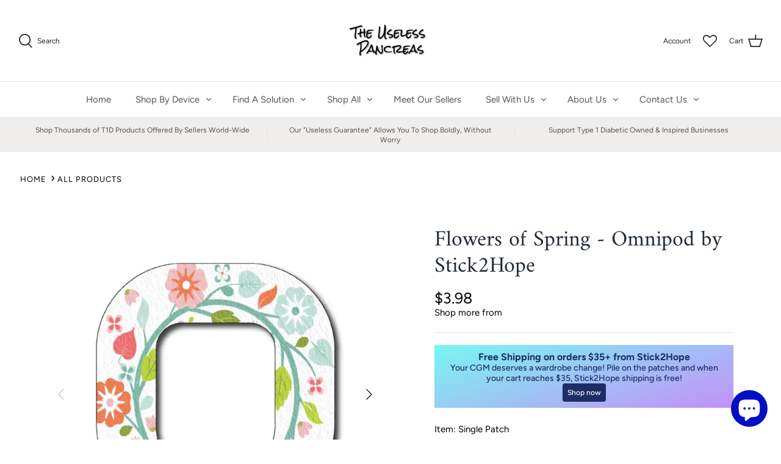

--- FILE ---
content_type: text/html; charset=utf-8
request_url: https://www.uselesspancreas.com/products/flowers-of-spring-omnipod
body_size: 94625
content:
<!DOCTYPE html>
<html class="no-js" lang="en">
<head>
 
<script type="text/javascript" src="https://d3t0blvjvadsrq.cloudfront.net/scripts/socioh_shopify_v2.js" async="true"></script>
       











<meta name="google-site-verification" content="wh5_26hoLK1WMDayI37yzDf8qlD1XAeBE1ULFt8qrEQ" />



<!--Content in content_for_header -->
<!--LayoutHub-Embed--><link rel="stylesheet" href="https://fonts.googleapis.com/css?display=swap&family=Josefin+Sans:100,200,300,400,500,600,700,800,900&display=swap|Josefin+Sans:100,200,300,400,500,600,700,800,900&display=swap" /><link rel="stylesheet" type="text/css" href="[data-uri]" media="all">
<!--LH--><!--/LayoutHub-Embed--><!--
Elevar Data Layer V2

This file is automatically updated and should not be edited directly.

https://knowledge.getelevar.com/how-to-customize-data-layer-version-2

Updated: 2022-12-21 10:33:51+00:00
Version: 2.43.0
-->
<!-- Google Tag Manager -->
<script>
  window.dataLayer = window.dataLayer || [];
</script>
<script>
(function(w,d,s,l,i){w[l]=w[l]||[];w[l].push({"gtm.start":
  new Date().getTime(),event:"gtm.js"});var f=d.getElementsByTagName(s)[0],
  j=d.createElement(s),dl=l!="dataLayer"?"&l="+l:"";j.async=true;j.src=
  "https://www.googletagmanager.com/gtm.js?id="+i+dl;f.parentNode.insertBefore(j,f);
})(window,document,"script","dataLayer","GTM-KHL7N7F");
</script>
<!-- End Google Tag Manager -->
<script id="elevar-gtm-suite-config" type="application/json">{"gtm_id": "GTM-KHL7N7F", "event_config": {"cart_reconcile": true, "cart_view": true, "checkout_complete": true, "checkout_step": true, "collection_view": true, "product_add_to_cart": true, "product_add_to_cart_ajax": true, "product_remove_from_cart": true, "product_select": true, "product_view": true, "search_results_view": true, "user": true, "save_order_notes": true}, "gtm_suite_script": "https://shopify-gtm-suite.getelevar.com/shops/73c5ad690f30f6c90f9447db8648c59f7ca3afd7/2.43.0/gtm-suite.js", "consent_enabled": false}</script>


<!-- Taboola Pixel Code -->
<script type='text/javascript'>
  window._tfa = window._tfa || [];
  window._tfa.push({notify: 'event', name: 'page_view', id: 1414669});
  !function (t, f, a, x) {
  if (!document.getElementById(x)) {
  t.async = 1;t.src = a;t.id=x;f.parentNode.insertBefore(t, f);}
  }(document.createElement('script'),
  document.getElementsByTagName('script')[0],
  '//cdn.taboola.com/libtrc/unip/1414669/tfa.js',
  'tb_tfa_script');
</script>
<!-- End of Taboola Pixel Code -->
  
<meta name="facebook-domain-verification" content="53i00id0n6mqueo5s4sti23b2vtfw9" />


  
 <!-- Global site tag (gtag.js) - Google Ads: 591006860 -->
<script async src="https://www.googletagmanager.com/gtag/js?id=AW-591006860"></script>
<script>
  window.dataLayer = window.dataLayer || [];
  function gtag(){dataLayer.push(arguments);}
  gtag('js', new Date());

  gtag('config', 'AW-591006860');
</script>
 
  


<script>
 gtag('event', 'page_view', {
 'send_to': 'AW-591006860',
 'ecomm_pagetype': 'product',
 'ecomm_prodid': '8917410054359',
 'ecomm_totalvalue': '3.98'
 });
</script>


<!-- Added by AVADA SEO Suite -->

<!-- /Added by AVADA SEO Suite -->

  <!-- Symmetry 4.11.5 -->

  <link rel="preload" href="//www.uselesspancreas.com/cdn/shop/t/39/assets/styles.css?v=170767867882154830911762196600" as="style">
  <meta charset="utf-8" />
<meta name="viewport" content="width=device-width,initial-scale=1.0" />
<meta http-equiv="X-UA-Compatible" content="IE=edge">

<link rel="preconnect" href="https://cdn.shopify.com" crossorigin>
<link rel="preconnect" href="https://fonts.shopify.com" crossorigin>
<link rel="preconnect" href="https://monorail-edge.shopifysvc.com"><link rel="preload" as="font" href="//www.uselesspancreas.com/cdn/fonts/amiri/amiri_n4.fee8c3379b68ea3b9c7241a63b8a252071faad52.woff2" type="font/woff2" crossorigin>
<link rel="preload" as="font" href="//www.uselesspancreas.com/cdn/fonts/figtree/figtree_n4.3c0838aba1701047e60be6a99a1b0a40ce9b8419.woff2" type="font/woff2" crossorigin>
<link rel="preload" as="font" href="//www.uselesspancreas.com/cdn/fonts/figtree/figtree_n4.3c0838aba1701047e60be6a99a1b0a40ce9b8419.woff2" type="font/woff2" crossorigin>
<link rel="preload" as="font" href="//www.uselesspancreas.com/cdn/fonts/jost/jost_n4.d47a1b6347ce4a4c9f437608011273009d91f2b7.woff2" type="font/woff2" crossorigin><link rel="preload" as="font" href="//www.uselesspancreas.com/cdn/fonts/figtree/figtree_n7.2fd9bfe01586148e644724096c9d75e8c7a90e55.woff2" type="font/woff2" crossorigin><link rel="preload" as="font" href="//www.uselesspancreas.com/cdn/fonts/figtree/figtree_i4.89f7a4275c064845c304a4cf8a4a586060656db2.woff2" type="font/woff2" crossorigin><link rel="preload" as="font" href="//www.uselesspancreas.com/cdn/fonts/figtree/figtree_i7.06add7096a6f2ab742e09ec7e498115904eda1fe.woff2" type="font/woff2" crossorigin><link rel="preload" href="//www.uselesspancreas.com/cdn/shop/t/39/assets/vendor.js?v=41151583459438852761668436494" as="script">
<link rel="preload" href="//www.uselesspancreas.com/cdn/shop/t/39/assets/theme.js?v=50698576456214481921668436494" as="script"><link rel="canonical" href="https://www.uselesspancreas.com/products/flowers-of-spring-omnipod" /><link rel="shortcut icon" href="//www.uselesspancreas.com/cdn/shop/files/favicon-32x32_1e0e1a4b-70de-4113-994e-c8cdb625b8f7.png?v=1709995212" type="image/png" /><meta name="description" content="Our overlay patches are designed to maintain the integrity of your wearable medical device. Buy Flowers of Spring - Omnipod for only $3.98 at The Useless Pancreas!">
  <meta name="theme-color" content="#212b36">

  <title>
    Flowers of Spring - Omnipod by Stick2Hope &ndash; The Useless Pancreas
  </title>

  


<meta property="og:site_name" content="The Useless Pancreas">
<meta property="og:url" content="https://www.uselesspancreas.com/products/flowers-of-spring-omnipod">
<meta property="og:title" content="Flowers of Spring - Omnipod   by Stick2Hope">
<meta property="og:type" content="product">
<meta property="og:description" content="Our overlay patches are designed to maintain the integrity of your wearable medical device. Buy Flowers of Spring - Omnipod for only $3.98 at The Useless Pancreas!">

  <meta property="og:price:amount" content="3.98">
  <meta property="og:price:currency" content="USD">

<meta property="og:image" content="http://www.uselesspancreas.com/cdn/shop/files/flowers-spring-omnipod-730_1200x1200.webp?v=1766502032">
      <meta property="og:image:width" content="1000">
      <meta property="og:image:height" content="1000">
    <meta property="og:image" content="http://www.uselesspancreas.com/cdn/shop/files/flowers-spring-omnipod-740_1200x1200.webp?v=1766502032">
      <meta property="og:image:width" content="1000">
      <meta property="og:image:height" content="1000">
    
<meta property="og:image:secure_url" content="https://www.uselesspancreas.com/cdn/shop/files/flowers-spring-omnipod-730_1200x1200.webp?v=1766502032"><meta property="og:image:secure_url" content="https://www.uselesspancreas.com/cdn/shop/files/flowers-spring-omnipod-740_1200x1200.webp?v=1766502032">


<meta name="twitter:card" content="summary_large_image">
<meta name="twitter:title" content="Flowers of Spring - Omnipod   by Stick2Hope">
<meta name="twitter:description" content="Our overlay patches are designed to maintain the integrity of your wearable medical device. Buy Flowers of Spring - Omnipod for only $3.98 at The Useless Pancreas!">


  <link href="//www.uselesspancreas.com/cdn/shop/t/39/assets/styles.css?v=170767867882154830911762196600" rel="stylesheet" type="text/css" media="all" />

  <script>
    window.theme = window.theme || {};
    theme.money_format = "${{amount}}";
    theme.strings = {
      previous: "Previous",
      next: "Next",
      addressError: "Error looking up that address",
      addressNoResults: "No results for that address",
      addressQueryLimit: "You have exceeded the Google API usage limit. Consider upgrading to a \u003ca href=\"https:\/\/developers.google.com\/maps\/premium\/usage-limits\"\u003ePremium Plan\u003c\/a\u003e.",
      authError: "There was a problem authenticating your Google Maps API Key.",
      icon_labels_left: "Left",
      icon_labels_right: "Right",
      icon_labels_down: "Down",
      icon_labels_close: "Close",
      cart_terms_confirmation: "You must agree to the terms and conditions before continuing.",
      products_listing_from: "From",
      layout_live_search_see_all: "See all results",
      products_product_add_to_cart: "Add to Cart",
      products_variant_no_stock: "Sold out",
      products_variant_non_existent: "Unavailable",
      onlyXLeft: "[[ quantity ]] in stock",
      products_product_unit_price_separator: " \/ ",
      general_navigation_menu_toggle_aria_label: "Toggle menu",
      products_added_notification_title: "Just added",
      products_added_notification_item: "Item",
      products_added_notification_unit_price: "Item price",
      products_added_notification_quantity: "Qty",
      products_added_notification_total_price: "Total price",
      products_added_notification_shipping_note: "Excl. shipping",
      products_added_notification_keep_shopping: "Keep Shopping",
      products_added_notification_cart: "Cart",
      products_product_adding_to_cart: "Adding",
      products_product_added_to_cart: "Added to cart",
      products_added_notification_subtotal: "Subtotal",
      products_labels_sold_out: "Sold Out",
      products_labels_sale: "Sale",
      general_quick_search_pages: "Pages",
      general_quick_search_no_results: "Sorry, we couldn\u0026#39;t find any results"
    };
    theme.routes = {
      search_url: '/search',
      cart_url: '/cart',
      cart_add_url: '/cart/add',
      cart_change_url: '/cart/change'
    };
    theme.settings = {
      cart_type: "drawer",
      prod_thumb_detail_show: false,
      show_size_chart: false
    };
    document.documentElement.className = document.documentElement.className.replace('no-js', '');
  </script>
  
    
 









 
<script>window.performance && window.performance.mark && window.performance.mark('shopify.content_for_header.start');</script><meta name="google-site-verification" content="-fxu6nTXlMVE2FegOi-eIbrYcFDgxI1k5QLnLpinlBg">
<meta id="shopify-digital-wallet" name="shopify-digital-wallet" content="/51455918274/digital_wallets/dialog">
<meta name="shopify-checkout-api-token" content="25421b8fc5d8dbb70d3e97dd28ef3f3c">
<meta id="in-context-paypal-metadata" data-shop-id="51455918274" data-venmo-supported="false" data-environment="production" data-locale="en_US" data-paypal-v4="true" data-currency="USD">
<link rel="alternate" type="application/json+oembed" href="https://www.uselesspancreas.com/products/flowers-of-spring-omnipod.oembed">
<script async="async" data-src="/checkouts/internal/preloads.js?locale=en-US"></script>
<script id="apple-pay-shop-capabilities" type="application/json">{"shopId":51455918274,"countryCode":"US","currencyCode":"USD","merchantCapabilities":["supports3DS"],"merchantId":"gid:\/\/shopify\/Shop\/51455918274","merchantName":"The Useless Pancreas","requiredBillingContactFields":["postalAddress","email"],"requiredShippingContactFields":["postalAddress","email"],"shippingType":"shipping","supportedNetworks":["visa","masterCard","amex","discover","elo","jcb"],"total":{"type":"pending","label":"The Useless Pancreas","amount":"1.00"},"shopifyPaymentsEnabled":true,"supportsSubscriptions":true}</script>
<script id="shopify-features" type="application/json">{"accessToken":"25421b8fc5d8dbb70d3e97dd28ef3f3c","betas":["rich-media-storefront-analytics"],"domain":"www.uselesspancreas.com","predictiveSearch":true,"shopId":51455918274,"locale":"en"}</script>
<script>var Shopify = Shopify || {};
Shopify.shop = "theuptest.myshopify.com";
Shopify.locale = "en";
Shopify.currency = {"active":"USD","rate":"1.0"};
Shopify.country = "US";
Shopify.theme = {"name":"Symmetry|OPT|New Optimized with sale+wishlist hero","id":136453587159,"schema_name":"Symmetry","schema_version":"4.11.5","theme_store_id":568,"role":"main"};
Shopify.theme.handle = "null";
Shopify.theme.style = {"id":null,"handle":null};
Shopify.cdnHost = "www.uselesspancreas.com/cdn";
Shopify.routes = Shopify.routes || {};
Shopify.routes.root = "/";</script>
<script type="module">!function(o){(o.Shopify=o.Shopify||{}).modules=!0}(window);</script>
<script>!function(o){function n(){var o=[];function n(){o.push(Array.prototype.slice.apply(arguments))}return n.q=o,n}var t=o.Shopify=o.Shopify||{};t.loadFeatures=n(),t.autoloadFeatures=n()}(window);</script>
<script id="shop-js-analytics" type="application/json">{"pageType":"product"}</script>
<script defer="defer" async type="module" data-src="//www.uselesspancreas.com/cdn/shopifycloud/shop-js/modules/v2/client.init-shop-cart-sync_DlSlHazZ.en.esm.js"></script>
<script defer="defer" async type="module" data-src="//www.uselesspancreas.com/cdn/shopifycloud/shop-js/modules/v2/chunk.common_D16XZWos.esm.js"></script>
<script type="module">
  await import("//www.uselesspancreas.com/cdn/shopifycloud/shop-js/modules/v2/client.init-shop-cart-sync_DlSlHazZ.en.esm.js");
await import("//www.uselesspancreas.com/cdn/shopifycloud/shop-js/modules/v2/chunk.common_D16XZWos.esm.js");

  window.Shopify.SignInWithShop?.initShopCartSync?.({"fedCMEnabled":true,"windoidEnabled":true});

</script>
<script>(function() {
  var isLoaded = false;
  function asyncLoad() {
    if (isLoaded) return;
    isLoaded = true;
    var urls = ["https:\/\/sp-seller.webkul.com\/js\/seller_profile_tag.js?shop=theuptest.myshopify.com","https:\/\/sp-seller.webkul.com\/js\/script_tags\/wk_restrict_buyer.js?shop=theuptest.myshopify.com","\/\/cdn.shopify.com\/proxy\/8c2a2eb2119bd068bff0cc2759c7382c852eae2fc354dd98c20110d8a7d1cc2e\/api.goaffpro.com\/loader.js?shop=theuptest.myshopify.com\u0026sp-cache-control=cHVibGljLCBtYXgtYWdlPTkwMA","https:\/\/trust.conversionbear.com\/script?app=trust_badge\u0026shop=theuptest.myshopify.com","https:\/\/sp-seller.webkul.com\/js\/customer_script.js?shop=theuptest.myshopify.com","https:\/\/pvc-app.herokuapp.com\/get_script\/7f10473c6a8a11ecb512eeb92a674c78.js?shop=theuptest.myshopify.com","https:\/\/wishlisthero-assets.revampco.com\/store-front\/bundle2.js?shop=theuptest.myshopify.com","https:\/\/sp-seller.webkul.com\/js\/script_tags\/wk_shipping_calculate.js?shop=theuptest.myshopify.com","https:\/\/go.smartrmail.com\/scripts\/pop_up_v3_script_tag_live.js?shop=theuptest.myshopify.com","https:\/\/analytics.smartrmail.com\/v1_shopify.js?shop=theuptest.myshopify.com","https:\/\/searchanise-ef84.kxcdn.com\/widgets\/shopify\/init.js?a=1u7n3a1C7R\u0026shop=theuptest.myshopify.com","https:\/\/wishlisthero-assets.revampco.com\/store-front\/bundle2.js?shop=theuptest.myshopify.com","https:\/\/wishlisthero-assets.revampco.com\/store-front\/bundle2.js?shop=theuptest.myshopify.com"];
    for (var i = 0; i < urls.length; i++) {
      var s = document.createElement('script');
      s.type = 'text/javascript';
      s.async = true;
      s.src = urls[i];
      var x = document.getElementsByTagName('script')[0];
      x.parentNode.insertBefore(s, x);
    }
  };
  document.addEventListener('StartAsyncLoading',function(event){asyncLoad();});if(window.attachEvent) {
    window.attachEvent('onload', function(){});
  } else {
    window.addEventListener('load', function(){}, false);
  }
})();</script>
<script id="__st">var __st={"a":51455918274,"offset":-18000,"reqid":"fcf80291-462b-4a9f-95c8-86d3eafd7490-1768574889","pageurl":"www.uselesspancreas.com\/products\/flowers-of-spring-omnipod","u":"9e9b417ee48d","p":"product","rtyp":"product","rid":8917410054359};</script>
<script>window.ShopifyPaypalV4VisibilityTracking = true;</script>
<script id="captcha-bootstrap">!function(){'use strict';const t='contact',e='account',n='new_comment',o=[[t,t],['blogs',n],['comments',n],[t,'customer']],c=[[e,'customer_login'],[e,'guest_login'],[e,'recover_customer_password'],[e,'create_customer']],r=t=>t.map((([t,e])=>`form[action*='/${t}']:not([data-nocaptcha='true']) input[name='form_type'][value='${e}']`)).join(','),a=t=>()=>t?[...document.querySelectorAll(t)].map((t=>t.form)):[];function s(){const t=[...o],e=r(t);return a(e)}const i='password',u='form_key',d=['recaptcha-v3-token','g-recaptcha-response','h-captcha-response',i],f=()=>{try{return window.sessionStorage}catch{return}},m='__shopify_v',_=t=>t.elements[u];function p(t,e,n=!1){try{const o=window.sessionStorage,c=JSON.parse(o.getItem(e)),{data:r}=function(t){const{data:e,action:n}=t;return t[m]||n?{data:e,action:n}:{data:t,action:n}}(c);for(const[e,n]of Object.entries(r))t.elements[e]&&(t.elements[e].value=n);n&&o.removeItem(e)}catch(o){console.error('form repopulation failed',{error:o})}}const l='form_type',E='cptcha';function T(t){t.dataset[E]=!0}const w=window,h=w.document,L='Shopify',v='ce_forms',y='captcha';let A=!1;((t,e)=>{const n=(g='f06e6c50-85a8-45c8-87d0-21a2b65856fe',I='https://cdn.shopify.com/shopifycloud/storefront-forms-hcaptcha/ce_storefront_forms_captcha_hcaptcha.v1.5.2.iife.js',D={infoText:'Protected by hCaptcha',privacyText:'Privacy',termsText:'Terms'},(t,e,n)=>{const o=w[L][v],c=o.bindForm;if(c)return c(t,g,e,D).then(n);var r;o.q.push([[t,g,e,D],n]),r=I,A||(h.body.append(Object.assign(h.createElement('script'),{id:'captcha-provider',async:!0,src:r})),A=!0)});var g,I,D;w[L]=w[L]||{},w[L][v]=w[L][v]||{},w[L][v].q=[],w[L][y]=w[L][y]||{},w[L][y].protect=function(t,e){n(t,void 0,e),T(t)},Object.freeze(w[L][y]),function(t,e,n,w,h,L){const[v,y,A,g]=function(t,e,n){const i=e?o:[],u=t?c:[],d=[...i,...u],f=r(d),m=r(i),_=r(d.filter((([t,e])=>n.includes(e))));return[a(f),a(m),a(_),s()]}(w,h,L),I=t=>{const e=t.target;return e instanceof HTMLFormElement?e:e&&e.form},D=t=>v().includes(t);t.addEventListener('submit',(t=>{const e=I(t);if(!e)return;const n=D(e)&&!e.dataset.hcaptchaBound&&!e.dataset.recaptchaBound,o=_(e),c=g().includes(e)&&(!o||!o.value);(n||c)&&t.preventDefault(),c&&!n&&(function(t){try{if(!f())return;!function(t){const e=f();if(!e)return;const n=_(t);if(!n)return;const o=n.value;o&&e.removeItem(o)}(t);const e=Array.from(Array(32),(()=>Math.random().toString(36)[2])).join('');!function(t,e){_(t)||t.append(Object.assign(document.createElement('input'),{type:'hidden',name:u})),t.elements[u].value=e}(t,e),function(t,e){const n=f();if(!n)return;const o=[...t.querySelectorAll(`input[type='${i}']`)].map((({name:t})=>t)),c=[...d,...o],r={};for(const[a,s]of new FormData(t).entries())c.includes(a)||(r[a]=s);n.setItem(e,JSON.stringify({[m]:1,action:t.action,data:r}))}(t,e)}catch(e){console.error('failed to persist form',e)}}(e),e.submit())}));const S=(t,e)=>{t&&!t.dataset[E]&&(n(t,e.some((e=>e===t))),T(t))};for(const o of['focusin','change'])t.addEventListener(o,(t=>{const e=I(t);D(e)&&S(e,y())}));const B=e.get('form_key'),M=e.get(l),P=B&&M;t.addEventListener('DOMContentLoaded',(()=>{const t=y();if(P)for(const e of t)e.elements[l].value===M&&p(e,B);[...new Set([...A(),...v().filter((t=>'true'===t.dataset.shopifyCaptcha))])].forEach((e=>S(e,t)))}))}(h,new URLSearchParams(w.location.search),n,t,e,['guest_login'])})(!0,!0)}();</script>
<script integrity="sha256-4kQ18oKyAcykRKYeNunJcIwy7WH5gtpwJnB7kiuLZ1E=" data-source-attribution="shopify.loadfeatures" defer="defer" data-src="//www.uselesspancreas.com/cdn/shopifycloud/storefront/assets/storefront/load_feature-a0a9edcb.js" crossorigin="anonymous"></script>
<script data-source-attribution="shopify.dynamic_checkout.dynamic.init">var Shopify=Shopify||{};Shopify.PaymentButton=Shopify.PaymentButton||{isStorefrontPortableWallets:!0,init:function(){window.Shopify.PaymentButton.init=function(){};var t=document.createElement("script");t.data-src="https://www.uselesspancreas.com/cdn/shopifycloud/portable-wallets/latest/portable-wallets.en.js",t.type="module",document.head.appendChild(t)}};
</script>
<script data-source-attribution="shopify.dynamic_checkout.buyer_consent">
  function portableWalletsHideBuyerConsent(e){var t=document.getElementById("shopify-buyer-consent"),n=document.getElementById("shopify-subscription-policy-button");t&&n&&(t.classList.add("hidden"),t.setAttribute("aria-hidden","true"),n.removeEventListener("click",e))}function portableWalletsShowBuyerConsent(e){var t=document.getElementById("shopify-buyer-consent"),n=document.getElementById("shopify-subscription-policy-button");t&&n&&(t.classList.remove("hidden"),t.removeAttribute("aria-hidden"),n.addEventListener("click",e))}window.Shopify?.PaymentButton&&(window.Shopify.PaymentButton.hideBuyerConsent=portableWalletsHideBuyerConsent,window.Shopify.PaymentButton.showBuyerConsent=portableWalletsShowBuyerConsent);
</script>
<script>
  function portableWalletsCleanup(e){e&&e.src&&console.error("Failed to load portable wallets script "+e.src);var t=document.querySelectorAll("shopify-accelerated-checkout .shopify-payment-button__skeleton, shopify-accelerated-checkout-cart .wallet-cart-button__skeleton"),e=document.getElementById("shopify-buyer-consent");for(let e=0;e<t.length;e++)t[e].remove();e&&e.remove()}function portableWalletsNotLoadedAsModule(e){e instanceof ErrorEvent&&"string"==typeof e.message&&e.message.includes("import.meta")&&"string"==typeof e.filename&&e.filename.includes("portable-wallets")&&(window.removeEventListener("error",portableWalletsNotLoadedAsModule),window.Shopify.PaymentButton.failedToLoad=e,"loading"===document.readyState?document.addEventListener("DOMContentLoaded",window.Shopify.PaymentButton.init):window.Shopify.PaymentButton.init())}window.addEventListener("error",portableWalletsNotLoadedAsModule);
</script>

<script type="module" data-src="https://www.uselesspancreas.com/cdn/shopifycloud/portable-wallets/latest/portable-wallets.en.js" onError="portableWalletsCleanup(this)" crossorigin="anonymous"></script>
<script nomodule>
  document.addEventListener("DOMContentLoaded", portableWalletsCleanup);
</script>

<link id="shopify-accelerated-checkout-styles" rel="stylesheet" media="screen" href="https://www.uselesspancreas.com/cdn/shopifycloud/portable-wallets/latest/accelerated-checkout-backwards-compat.css" crossorigin="anonymous">
<style id="shopify-accelerated-checkout-cart">
        #shopify-buyer-consent {
  margin-top: 1em;
  display: inline-block;
  width: 100%;
}

#shopify-buyer-consent.hidden {
  display: none;
}

#shopify-subscription-policy-button {
  background: none;
  border: none;
  padding: 0;
  text-decoration: underline;
  font-size: inherit;
  cursor: pointer;
}

#shopify-subscription-policy-button::before {
  box-shadow: none;
}

      </style>
<script id="sections-script" data-sections="product-recommendations" defer="defer" src="//www.uselesspancreas.com/cdn/shop/t/39/compiled_assets/scripts.js?v=23013"></script>
<script>window.performance && window.performance.mark && window.performance.mark('shopify.content_for_header.end');</script>
    

   

  <script src="//www.uselesspancreas.com/cdn/shop/t/39/assets/bss-file-configdata.js?v=19453381437224918031696542907" type="text/javascript"></script> <script src="//www.uselesspancreas.com/cdn/shop/t/39/assets/bss-file-configdata-banner.js?v=151034973688681356691696542905" type="text/javascript"></script> <script src="//www.uselesspancreas.com/cdn/shop/t/39/assets/bss-file-configdata-popup.js?v=173992696638277510541696542906" type="text/javascript"></script><script>
                if (typeof BSS_PL == 'undefined') {
                    var BSS_PL = {};
                }
                var bssPlApiServer = "https://product-labels-pro.bsscommerce.com";
                BSS_PL.customerTags = 'null';
                BSS_PL.customerId = 'null';
                BSS_PL.configData = configDatas;
                BSS_PL.configDataBanner = configDataBanners ? configDataBanners : [];
                BSS_PL.configDataPopup = configDataPopups ? configDataPopups : [];
                BSS_PL.storeId = 4966;
                BSS_PL.currentPlan = "free";
                BSS_PL.storeIdCustomOld = "10678";
                BSS_PL.storeIdOldWIthPriority = "12200";
                BSS_PL.apiServerProduction = "https://product-labels-pro.bsscommerce.com";
                
                BSS_PL.integration = {"laiReview":{"status":0,"config":[]}}
                </script>
            <style>
.homepage-slideshow .slick-slide .bss_pl_img {
    visibility: hidden !important;
}
</style>
<script>
function bssFixSupportDecodeItemHandle($, page, itemHandle) {
  if (page != 'products') {
    itemHandle = decodeURI(itemHandle);
  }
  return itemHandle;
}
</script>
<script>
function bssFixSupportAppendHtmlLabel($, BSS_PL, parent, page, htmlLabel) {
  let appended = false;
  if (page == 'products' && $(parent).hasClass('rimage-wrapper')) {
    let tmp = $(parent).closest('.slick-list');
    if (tmp.length > 0) {
      tmp.prepend(htmlLabel);
      appended = true;
    }
  }
  if (page == 'collections' && $(parent).hasClass('snize-product')) {
    let parentElement = $(parent).find('.snize-thumbnail');
    if (parentElement.length) {
      parentElement.prepend(htmlLabel);
      appended = true;
    }
  }
  return appended;
}
</script>

  <script id="sg-js-global-vars">
          sgGlobalVars = {"storeId":"922ce064-c337-401a-b7a5-ceb81fa9f6ae","seenManagerPrompt":false,"storeIsActive":false,"targetInfo":{"cart":{"isAfterElem":false,"isBeforeElem":true,"customSelector":"form[action=\"\/cart\"]","isOn":true},"product":{"useCartButton":true,"isAfterElem":false,"isBeforeElem":true,"customSelector":"","isOn":true,"type":0},"roundUp":{"isAfterElem":false,"isBeforeElem":true,"customSelector":"","isOn":false,"useCheckoutButton":true}},"hideAdditionalScriptPrompt":false,"sgRoundUpId":null};
          if(sgGlobalVars) {
          sgGlobalVars.cart = {"note":null,"attributes":{},"original_total_price":0,"total_price":0,"total_discount":0,"total_weight":0.0,"item_count":0,"items":[],"requires_shipping":false,"currency":"USD","items_subtotal_price":0,"cart_level_discount_applications":[],"checkout_charge_amount":0};
          sgGlobalVars.currentProduct = {"id":8917410054359,"title":"Flowers of Spring - Omnipod   by Stick2Hope","handle":"flowers-of-spring-omnipod","description":"\u003ch3\u003eDescription\u003c\/h3\u003e\u003cp\u003eOur overlay patches are designed to help maintain the integrity of your wearable medical device, giving you added confidence in your day-to-day routine. Applied directly over the manufacturer’s tape, they provide an extra layer of security to help keep your device in place, whether you’re active, sleeping, or simply going about your normal schedule. Each patch is flexible and breathable, allowing your skin to move comfortably while reducing irritation.\u003c\/p\u003e\u003cp\u003eBeyond protection, our patches let you bring personality to your device. Every design is crafted to be bold, expressive, and eye-catching, so you can wear your device with pride and make it truly your own.\u003c\/p\u003e\u003ch3\u003eFeatures\u003c\/h3\u003e\u003cul\u003e\n\u003cli\u003ePressure-sensitive high-tack adhesive\u003c\/li\u003e\n\u003cli\u003eExtremely elastic\u003c\/li\u003e\n\u003cli\u003eFray resistant\u003c\/li\u003e\n\u003cli\u003eLatex-Free\u003c\/li\u003e\n\u003cli\u003eHypoallergenic, biocompatible adhesive\u003c\/li\u003e\n\u003cli\u003eWater-resistant\u003c\/li\u003e\n\u003cli\u003eBreathable\u003c\/li\u003e\n\u003cli\u003eDesigned to outlast the manufacturer’s wear time\u003c\/li\u003e\n\u003c\/ul\u003e\u003cp\u003e\u003cstrong\u003ePlease note:\u003c\/strong\u003e Slight color variations or reduced vibrancy may occur due to printing on porous, flexible tape.\u003c\/p\u003e","published_at":"2025-05-22T10:28:24-04:00","created_at":"2025-05-22T10:28:25-04:00","vendor":"Stick2Hope","type":"patch","tags":["5324636029089","Color_White","floral","flower","Flowers","Inv-Omni","Omnipod","omnipod patch","Omnipod patches","patch","patches","Spring","Stick2Hope","summer","syncerize","TUP","United States"],"price":398,"price_min":398,"price_max":398,"available":true,"price_varies":false,"compare_at_price":398,"compare_at_price_min":398,"compare_at_price_max":398,"compare_at_price_varies":false,"variants":[{"id":46350088405207,"title":"Single Patch \/ Omnipod","option1":"Single Patch","option2":"Omnipod","option3":null,"sku":"S2H-Omni[129]","requires_shipping":true,"taxable":true,"featured_image":{"id":43556813603031,"product_id":8917410054359,"position":1,"created_at":"2025-05-22T10:28:57-04:00","updated_at":"2025-12-23T10:00:32-05:00","alt":null,"width":1000,"height":1000,"src":"\/\/www.uselesspancreas.com\/cdn\/shop\/files\/flowers-spring-omnipod-730.webp?v=1766502032","variant_ids":[46350088405207]},"available":true,"name":"Flowers of Spring - Omnipod   by Stick2Hope - Single Patch \/ Omnipod","public_title":"Single Patch \/ Omnipod","options":["Single Patch","Omnipod"],"price":398,"weight":0,"compare_at_price":398,"inventory_management":"shopify","barcode":null,"featured_media":{"alt":null,"id":35480162697431,"position":1,"preview_image":{"aspect_ratio":1.0,"height":1000,"width":1000,"src":"\/\/www.uselesspancreas.com\/cdn\/shop\/files\/flowers-spring-omnipod-730.webp?v=1766502032"}},"requires_selling_plan":false,"selling_plan_allocations":[]}],"images":["\/\/www.uselesspancreas.com\/cdn\/shop\/files\/flowers-spring-omnipod-730.webp?v=1766502032","\/\/www.uselesspancreas.com\/cdn\/shop\/files\/flowers-spring-omnipod-740.webp?v=1766502032"],"featured_image":"\/\/www.uselesspancreas.com\/cdn\/shop\/files\/flowers-spring-omnipod-730.webp?v=1766502032","options":["Item","Device"],"media":[{"alt":null,"id":35480162697431,"position":1,"preview_image":{"aspect_ratio":1.0,"height":1000,"width":1000,"src":"\/\/www.uselesspancreas.com\/cdn\/shop\/files\/flowers-spring-omnipod-730.webp?v=1766502032"},"aspect_ratio":1.0,"height":1000,"media_type":"image","src":"\/\/www.uselesspancreas.com\/cdn\/shop\/files\/flowers-spring-omnipod-730.webp?v=1766502032","width":1000},{"alt":null,"id":35480162730199,"position":2,"preview_image":{"aspect_ratio":1.0,"height":1000,"width":1000,"src":"\/\/www.uselesspancreas.com\/cdn\/shop\/files\/flowers-spring-omnipod-740.webp?v=1766502032"},"aspect_ratio":1.0,"height":1000,"media_type":"image","src":"\/\/www.uselesspancreas.com\/cdn\/shop\/files\/flowers-spring-omnipod-740.webp?v=1766502032","width":1000}],"requires_selling_plan":false,"selling_plan_groups":[],"content":"\u003ch3\u003eDescription\u003c\/h3\u003e\u003cp\u003eOur overlay patches are designed to help maintain the integrity of your wearable medical device, giving you added confidence in your day-to-day routine. Applied directly over the manufacturer’s tape, they provide an extra layer of security to help keep your device in place, whether you’re active, sleeping, or simply going about your normal schedule. Each patch is flexible and breathable, allowing your skin to move comfortably while reducing irritation.\u003c\/p\u003e\u003cp\u003eBeyond protection, our patches let you bring personality to your device. Every design is crafted to be bold, expressive, and eye-catching, so you can wear your device with pride and make it truly your own.\u003c\/p\u003e\u003ch3\u003eFeatures\u003c\/h3\u003e\u003cul\u003e\n\u003cli\u003ePressure-sensitive high-tack adhesive\u003c\/li\u003e\n\u003cli\u003eExtremely elastic\u003c\/li\u003e\n\u003cli\u003eFray resistant\u003c\/li\u003e\n\u003cli\u003eLatex-Free\u003c\/li\u003e\n\u003cli\u003eHypoallergenic, biocompatible adhesive\u003c\/li\u003e\n\u003cli\u003eWater-resistant\u003c\/li\u003e\n\u003cli\u003eBreathable\u003c\/li\u003e\n\u003cli\u003eDesigned to outlast the manufacturer’s wear time\u003c\/li\u003e\n\u003c\/ul\u003e\u003cp\u003e\u003cstrong\u003ePlease note:\u003c\/strong\u003e Slight color variations or reduced vibrancy may occur due to printing on porous, flexible tape.\u003c\/p\u003e"};
          sgGlobalVars.isAdmin = false;}
  </script>

  <script src='https://areviewsapp.com/js_codes/collection_rating.js' defer="defer"></script><script>const hcVariants = [{"id":46350088405207,"title":"Single Patch \/ Omnipod","option1":"Single Patch","option2":"Omnipod","option3":null,"sku":"S2H-Omni[129]","requires_shipping":true,"taxable":true,"featured_image":{"id":43556813603031,"product_id":8917410054359,"position":1,"created_at":"2025-05-22T10:28:57-04:00","updated_at":"2025-12-23T10:00:32-05:00","alt":null,"width":1000,"height":1000,"src":"\/\/www.uselesspancreas.com\/cdn\/shop\/files\/flowers-spring-omnipod-730.webp?v=1766502032","variant_ids":[46350088405207]},"available":true,"name":"Flowers of Spring - Omnipod   by Stick2Hope - Single Patch \/ Omnipod","public_title":"Single Patch \/ Omnipod","options":["Single Patch","Omnipod"],"price":398,"weight":0,"compare_at_price":398,"inventory_management":"shopify","barcode":null,"featured_media":{"alt":null,"id":35480162697431,"position":1,"preview_image":{"aspect_ratio":1.0,"height":1000,"width":1000,"src":"\/\/www.uselesspancreas.com\/cdn\/shop\/files\/flowers-spring-omnipod-730.webp?v=1766502032"}},"requires_selling_plan":false,"selling_plan_allocations":[]}];</script><style>.hc-sale-tag{display:none!important}</style><script>document.addEventListener("DOMContentLoaded",function(){"undefined"!=typeof hcVariants&&function(e){function t(e,t,a){return function(){if(a)return t.apply(this,arguments),e.apply(this,arguments);var n=e.apply(this,arguments);return t.apply(this,arguments),n}}var a=null;function n(){var t=window.location.search.replace(/.*variant=(\d+).*/,"$1");t&&t!=a&&(a=t,e(t))}window.history.pushState=t(history.pushState,n),window.history.replaceState=t(history.replaceState,n),window.addEventListener("popstate",n)}(function(e){let t=null;for(var a=0;a<hcVariants.length;a++)if(hcVariants[a].id==e){t=hcVariants[a];var n=document.querySelectorAll(".hc-product-page.hc-sale-tag");if(t.compare_at_price&&t.compare_at_price>t.price){var r=100*(t.compare_at_price-t.price)/t.compare_at_price;if(null!=r)for(a=0;a<n.length;a++)n[a].childNodes[0].textContent=r.toFixed(0)+"%",n[a].style.display="block";else for(a=0;a<n.length;a++)n[a].style.display="none"}else for(a=0;a<n.length;a++)n[a].style.display="none";break}})});</script>

<!-- Font icon for header icons -->
<link href="https://wishlisthero-assets.revampco.com/safe-icons/css/wishlisthero-icons.css" rel="stylesheet"/>
<!-- Style for floating buttons and others -->
<style type="text/css">
    .wishlisthero-floating {
        position: absolute;
          right:5px;
        top: 5px;
        z-index: 23;
        border-radius: 100%;
    }

    .wishlisthero-floating:hover {
        background-color: rgba(0, 0, 0, 0.05);
    }

    .wishlisthero-floating button {
        font-size: 20px !important;
        width: 40px !important;
        padding: 0.125em 0 0 !important;
    }

  @media screen and (min-width: 768px){
    .wishlist-hero-header-icon{
      position: relative;
      top: 3px;
      margin-left: -5px;
      margin-right: 15px;
    }
  }

  @media screen and (max-width: 767px){
    .wishlist-hero-header-icon{
      position: relative;
      top: 2px;
      margin-left: 5px;
    }

    .wlh-icon-heart-empty{
      -webkit-text-stroke: 0.5px;
    } 
  }

  .MuiButtonBase-root svg{
       fill: currentColor !important;
  }

.MuiTypography-body2 ,.MuiTypography-body1 ,.MuiTypography-caption ,.MuiTypography-button ,.MuiTypography-h1 ,.MuiTypography-h2 ,.MuiTypography-h3 ,.MuiTypography-h4 ,.MuiTypography-h5 ,.MuiTypography-h6 ,.MuiTypography-subtitle1 ,.MuiTypography-subtitle2 ,.MuiTypography-overline , MuiButton-root,  .MuiCardHeader-title a{
     font-family: inherit !important; /*Roboto, Helvetica, Arial, sans-serif;*/
}
.MuiTypography-h1 , .MuiTypography-h2 , .MuiTypography-h3 , .MuiTypography-h4 , .MuiTypography-h5 , .MuiTypography-h6 ,  .MuiCardHeader-title a{
     font-family: ,  !important;
     font-family: ,  !important;
     font-family: ,  !important;
     font-family: ,  !important;
}

    /****************************************************************************************/
    /* For some theme shared view need some spacing */
    /*
    #wishlist-hero-shared-list-view {
  margin-top: 15px;
  margin-bottom: 15px;
}
#wishlist-hero-shared-list-view h1 {
  padding-left: 5px;
}

#wishlisthero-product-page-button-container {
  padding-top: 15px;
}
*/
    /****************************************************************************************/
    /* #wishlisthero-product-page-button-container button {
  padding-left: 1px !important;
} */
    /****************************************************************************************/
    /* Customize the indicator when wishlist has items AND the normal indicator not working */
/*     span.wishlist-hero-items-count {

  top: 0px;
  right: -6px;



}

@media screen and (max-width: 749px){
.wishlisthero-product-page-button-container{
width:100%
}
.wishlisthero-product-page-button-container button{
 margin-left:auto !important; margin-right: auto !important;
}
}
@media screen and (max-width: 749px) {
span.wishlist-hero-items-count {
top: 10px;
right: 3px;
}
}*/
</style>
<script>window.wishlisthero_cartDotClasses=['site-header__cart-count','cart-link__count', 'wishlist-hero-items-count-text-plain', 'is-visible'];</script>
<script>window.wishlisthero_buttonProdPageClasses=['button button--large'];</script>
 <script type='text/javascript'>try{
   window.WishListHero_setting = {"ButtonColor":"rgba(67, 0, 255, 1)","IconColor":"rgba(255, 255, 255, 1)","IconType":"Heart","ButtonTextBeforeAdding":"ADD TO WISHLIST","ButtonTextAfterAdding":"ADDED TO WISHLIST","AnimationAfterAddition":"None","ButtonTextAddToCart":"ADD TO CART","ButtonTextOutOfStock":"OUT OF STOCK","ButtonTextAddAllToCart":"ADD ALL TO CART","ButtonTextRemoveAllToCart":"REMOVE ALL FROM WISHLIST","AddedProductNotificationText":"Product added to wishlist successfully","AddedProductToCartNotificationText":"Product added to cart successfully","ViewCartLinkText":"View Cart","SharePopup_TitleText":"Share My wishlist","SharePopup_shareBtnText":"Share","SharePopup_shareHederText":"Share on Social Networks","SharePopup_shareCopyText":"Or copy Wishlist link to share","SharePopup_shareCancelBtnText":"cancel","SharePopup_shareCopyBtnText":"copy","SendEMailPopup_BtnText":"send email","SendEMailPopup_FromText":"From Name","SendEMailPopup_ToText":"To email","SendEMailPopup_BodyText":"Body","SendEMailPopup_SendBtnText":"send","SendEMailPopup_TitleText":"Send My Wislist via Email","AddProductMessageText":"Are you sure you want to add all items to cart ?","RemoveProductMessageText":"Are you sure you want to remove this item from your wishlist ?","RemoveAllProductMessageText":"Are you sure you want to remove all items from your wishlist ?","RemovedProductNotificationText":"Product removed from wishlist successfully","AddAllOutOfStockProductNotificationText":"There seems to have been an issue adding items to cart, please try again later","RemovePopupOkText":"ok","RemovePopup_HeaderText":"ARE YOU SURE?","ViewWishlistText":"View wishlist","EmptyWishlistText":"there are no items in this wishlist","BuyNowButtonText":"Buy Now","BuyNowButtonColor":"rgb(144, 86, 162)","BuyNowTextButtonColor":"rgb(255, 255, 255)","Wishlist_Title":"My Useless Wishlist","WishlistHeaderTitleAlignment":"Left","WishlistProductImageSize":"Normal","PriceColor":"rgb(0, 122, 206)","HeaderFontSize":"30","PriceFontSize":"18","ProductNameFontSize":"16","LaunchPointType":"header_menu","DisplayWishlistAs":"popup_window","DisplayButtonAs":"text_with_icon","PopupSize":"md","HideAddToCartButton":false,"NoRedirectAfterAddToCart":false,"DisableGuestCustomer":false,"LoginPopupContent":"Please login to save your wishlist across devices.","LoginPopupLoginBtnText":"Login","LoginPopupContentFontSize":"20","NotificationPopupPosition":"left","WishlistButtonTextColor":"rgba(255, 255, 255, 1)","EnableRemoveFromWishlistAfterAddButtonText":"REMOVE FROM WISHLIST","_id":"637196d0338b2b51db28bfed","EnableCollection":false,"EnableShare":true,"RemovePowerBy":false,"EnableFBPixel":false,"DisapleApp":false,"FloatPointPossition":"bottom_right","HeartStateToggle":true,"HeaderMenuItemsIndicator":true,"EnableRemoveFromWishlistAfterAdd":true,"CollectionViewAddedToWishlistIconBackgroundColor":"","CollectionViewAddedToWishlistIconColor":"rgb(24,156,252)","CollectionViewIconBackgroundColor":"rgba(255, 255, 255, 0)","CollectionViewIconColor":"rgb(24,156,252)","DisablePopupNotification":true,"ShareViaEmailSubject":"Wish List from  ##wishlist_hero_share_email_customer_name##","Shop":"theuptest.myshopify.com","shop":"theuptest.myshopify.com","Status":"Active","Plan":"FREE"};  
  }catch(e){ console.error('Error loading config',e); } </script>

<script src="https://cdn.jsdelivr.net/npm/arrive@2.4.1/src/arrive.min.js"></script>
<script type="text/javascript">
 document.arrive(".wishlist-hero-custom-button", function (wishlistButton) {
    var ev = new CustomEvent("wishlist-hero-add-to-custom-element", {
      detail: wishlistButton,
    });
    document.dispatchEvent(ev);
  });
</script>
 
<script>  
 
  (function() {
      class Ultimate_Shopify_DataLayer {
        constructor() {
          window.dataLayer = window.dataLayer || []; 
          
          // use a prefix of events name
          this.eventPrefix = 'nl_';

          //Keep the value false to get non-formatted product ID
          this.formattedItemId = true; 

          // data schema
          this.dataSchema = {
            ecommerce: {
                show: true
            },
            dynamicRemarketing: {
                show: true,
                business_vertical: 'retail'
            }
          }

          // add to wishlist selectors
          this.addToWishListSelectors = {
            'addWishListIcon': '',
            'gridItemSelector': '',
            'productLinkSelector': 'a[href*="/products/"]'
          }

          // quick view selectors
          this.quickViewSelector = {
            'quickViewElement': '',
            'gridItemSelector': '',
            'productLinkSelector': 'a[href*="/products/"]'
          }

          // mini cart button selector
          this.miniCartButton = [
            'a[href="/cart"]', 
          ];
          this.miniCartAppersOn = 'click';


          // begin checkout buttons/links selectors
          this.beginCheckoutButtons = [
            'input[name="checkout"]',
            'button[name="checkout"]',
            'a[href="/checkout"]',
            '.additional-checkout-buttons',
          ];

          // direct checkout button selector
          this.shopifyDirectCheckoutButton = [
            '.shopify-payment-button'
          ]

          //Keep the value true if Add to Cart redirects to the cart page
          this.isAddToCartRedirect = false;
          
          // keep the value false if cart items increment/decrement/remove refresh page 
          this.isAjaxCartIncrementDecrement = true;
          

          // Caution: Do not modify anything below this line, as it may result in it not functioning correctly.
          this.cart = {"note":null,"attributes":{},"original_total_price":0,"total_price":0,"total_discount":0,"total_weight":0.0,"item_count":0,"items":[],"requires_shipping":false,"currency":"USD","items_subtotal_price":0,"cart_level_discount_applications":[],"checkout_charge_amount":0}
          this.countryCode = "US";
          this.collectData();  
          this.storeURL = "https://www.uselesspancreas.com";
          localStorage.setItem('shopCountryCode', this.countryCode);
        }

        updateCart() {
          fetch("/cart.js")
          .then((response) => response.json())
          .then((data) => {
            this.cart = data;
          });
        }

       debounce(delay) {         
          let timeoutId;
          return function(func) {
            const context = this;
            const args = arguments;
            
            clearTimeout(timeoutId);
            
            timeoutId = setTimeout(function() {
              func.apply(context, args);
            }, delay);
          };
        }

        collectData() { 
            this.customerData();
            this.ajaxRequestData();
            this.searchPageData();
            this.miniCartData();
            this.beginCheckoutData();
  
            
  
            
              this.productSinglePage();
            
  
            
            
            this.addToWishListData();
            this.quickViewData();
            this.formData();
            this.phoneClickData();
            this.emailClickData();
        }        

        //logged in customer data 
        customerData() {
            const currentUser = {};
            

            if (currentUser.email) {
              currentUser.hash_email = "e3b0c44298fc1c149afbf4c8996fb92427ae41e4649b934ca495991b7852b855"
            }

            if (currentUser.phone) {
              currentUser.hash_phone = "e3b0c44298fc1c149afbf4c8996fb92427ae41e4649b934ca495991b7852b855"
            }

            window.dataLayer = window.dataLayer || [];
            dataLayer.push({
              customer: currentUser
            });
        }

        // add_to_cart, remove_from_cart, search
        ajaxRequestData() {
          const self = this;
          
          // handle non-ajax add to cart
          if(this.isAddToCartRedirect) {
            document.addEventListener('submit', function(event) {
              const addToCartForm = event.target.closest('form[action="/cart/add"]');
              if(addToCartForm) {
                event.preventDefault();
                
                const formData = new FormData(addToCartForm);
            
                fetch(window.Shopify.routes.root + 'cart/add.js', {
                  method: 'POST',
                  body: formData
                })
                .then(response => {
                    window.location.href = "/cart";
                })
                .catch((error) => {
                  console.error('Error:', error);
                });
              }
            });
          }
          
          // fetch
          let originalFetch = window.fetch;
          let debounce = this.debounce(800);
          
          window.fetch = function () {
            return originalFetch.apply(this, arguments).then((response) => {
              if (response.ok) {
                let cloneResponse = response.clone();
                let requestURL = arguments[0];
                
                if(/.*\/search\/?.*\?.*q=.+/.test(requestURL) && !requestURL.includes('&requestFrom=uldt')) {   
                  const queryString = requestURL.split('?')[1];
                  const urlParams = new URLSearchParams(queryString);
                  const search_term = urlParams.get("q");

                  debounce(function() {
                    fetch(`${self.storeURL}/search/suggest.json?q=${search_term}&resources[type]=product&requestFrom=uldt`)
                      .then(res => res.json())
                      .then(function(data) {
                            const products = data.resources.results.products;
                            if(products.length) {
                              const fetchRequests = products.map(product =>
                                fetch(`${self.storeURL}/${product.url.split('?')[0]}.js`)
                                  .then(response => response.json())
                                  .catch(error => console.error('Error fetching:', error))
                              );

                              Promise.all(fetchRequests)
                                .then(products => {
                                    const items = products.map((product) => {
                                      return {
                                        product_id: product.id,
                                        product_title: product.title,
                                        variant_id: product.variants[0].id,
                                        variant_title: product.variants[0].title,
                                        vendor: product.vendor,
                                        total_discount: 0,
                                        final_price: product.price_min,
                                        product_type: product.type, 
                                        quantity: 1
                                      }
                                    });

                                    self.ecommerceDataLayer('search', {search_term, items});
                                })
                            }else {
                              self.ecommerceDataLayer('search', {search_term, items: []});
                            }
                      });
                  });
                }
                else if (requestURL.includes("/cart/add")) {
                  cloneResponse.text().then((text) => {
                    let data = JSON.parse(text);

                    if(data.items && Array.isArray(data.items)) {
                      data.items.forEach(function(item) {
                         self.ecommerceDataLayer('add_to_cart', {items: [item]});
                      })
                    } else {
                      self.ecommerceDataLayer('add_to_cart', {items: [data]});
                    }
                    self.updateCart();
                  });
                }else if(requestURL.includes("/cart/change") || requestURL.includes("/cart/update")) {
                  
                   cloneResponse.text().then((text) => {
                     
                    let newCart = JSON.parse(text);
                    let newCartItems = newCart.items;
                    let oldCartItems = self.cart.items;

                    for(let i = 0; i < oldCartItems.length; i++) {
                      let item = oldCartItems[i];
                      let newItem = newCartItems.find(newItems => newItems.id === item.id);


                      if(newItem) {

                        if(newItem.quantity > item.quantity) {
                          // cart item increment
                          let quantity = (newItem.quantity - item.quantity);
                          let updatedItem = {...item, quantity}
                          self.ecommerceDataLayer('add_to_cart', {items: [updatedItem]});
                          self.updateCart(); 

                        }else if(newItem.quantity < item.quantity) {
                          // cart item decrement
                          let quantity = (item.quantity - newItem.quantity);
                          let updatedItem = {...item, quantity}
                          self.ecommerceDataLayer('remove_from_cart', {items: [updatedItem]});
                          self.updateCart(); 
                        }
                        

                      }else {
                        self.ecommerceDataLayer('remove_from_cart', {items: [item]});
                        self.updateCart(); 
                      }
                    }
                     
                  });
                }
              }
              return response;
            });
          }
          // end fetch 


          //xhr
          var origXMLHttpRequest = XMLHttpRequest;
          XMLHttpRequest = function() {
            var requestURL;
    
            var xhr = new origXMLHttpRequest();
            var origOpen = xhr.open;
            var origSend = xhr.send;
            
            // Override the `open` function.
            xhr.open = function(method, url) {
                requestURL = url;
                return origOpen.apply(this, arguments);
            };
    
    
            xhr.send = function() {
    
                // Only proceed if the request URL matches what we're looking for.
                if (requestURL.includes("/cart/add") || requestURL.includes("/cart/change") || /.*\/search\/?.*\?.*q=.+/.test(requestURL)) {
        
                    xhr.addEventListener('load', function() {
                        if (xhr.readyState === 4) {
                            if (xhr.status >= 200 && xhr.status < 400) { 

                              if(/.*\/search\/?.*\?.*q=.+/.test(requestURL) && !requestURL.includes('&requestFrom=uldt')) {
                                const queryString = requestURL.split('?')[1];
                                const urlParams = new URLSearchParams(queryString);
                                const search_term = urlParams.get("q");

                                debounce(function() {
                                    fetch(`${self.storeURL}/search/suggest.json?q=${search_term}&resources[type]=product&requestFrom=uldt`)
                                      .then(res => res.json())
                                      .then(function(data) {
                                            const products = data.resources.results.products;
                                            if(products.length) {
                                              const fetchRequests = products.map(product =>
                                                fetch(`${self.storeURL}/${product.url.split('?')[0]}.js`)
                                                  .then(response => response.json())
                                                  .catch(error => console.error('Error fetching:', error))
                                              );
                
                                              Promise.all(fetchRequests)
                                                .then(products => {
                                                    const items = products.map((product) => {
                                                      return {
                                                        product_id: product.id,
                                                        product_title: product.title,
                                                        variant_id: product.variants[0].id,
                                                        variant_title: product.variants[0].title,
                                                        vendor: product.vendor,
                                                        total_discount: 0,
                                                        final_price: product.price_min,
                                                        product_type: product.type, 
                                                        quantity: 1
                                                      }
                                                    });
                
                                                    self.ecommerceDataLayer('search', {search_term, items});
                                                })
                                            }else {
                                              self.ecommerceDataLayer('search', {search_term, items: []});
                                            }
                                      });
                                  });

                              }

                              else if(requestURL.includes("/cart/add")) {
                                  const data = JSON.parse(xhr.responseText);

                                  if(data.items && Array.isArray(data.items)) {
                                    data.items.forEach(function(item) {
                                        self.ecommerceDataLayer('add_to_cart', {items: [item]});
                                      })
                                  } else {
                                    self.ecommerceDataLayer('add_to_cart', {items: [data]});
                                  }
                                  self.updateCart();
                                 
                               }else if(requestURL.includes("/cart/change")) {
                                 
                                  const newCart = JSON.parse(xhr.responseText);
                                  const newCartItems = newCart.items;
                                  let oldCartItems = self.cart.items;
              
                                  for(let i = 0; i < oldCartItems.length; i++) {
                                    let item = oldCartItems[i];
                                    let newItem = newCartItems.find(newItems => newItems.id === item.id);
              
              
                                    if(newItem) {
                                      if(newItem.quantity > item.quantity) {
                                        // cart item increment
                                        let quantity = (newItem.quantity - item.quantity);
                                        let updatedItem = {...item, quantity}
                                        self.ecommerceDataLayer('add_to_cart', {items: [updatedItem]});
                                        self.updateCart(); 
              
                                      }else if(newItem.quantity < item.quantity) {
                                        // cart item decrement
                                        let quantity = (item.quantity - newItem.quantity);
                                        let updatedItem = {...item, quantity}
                                        self.ecommerceDataLayer('remove_from_cart', {items: [updatedItem]});
                                        self.updateCart(); 
                                      }
                                      
              
                                    }else {
                                      self.ecommerceDataLayer('remove_from_cart', {items: [item]});
                                      self.updateCart(); 
                                    }
                                  }
                               }          
                            }
                        }
                    });
                }
    
                return origSend.apply(this, arguments);
            };
    
            return xhr;
          }; 
          //end xhr
        }

        // search event from search page
        searchPageData() {
          const self = this;
          let pageUrl = window.location.href;
          
          if(/.+\/search\?.*\&?q=.+/.test(pageUrl)) {   
            const queryString = pageUrl.split('?')[1];
            const urlParams = new URLSearchParams(queryString);
            const search_term = urlParams.get("q");
                
            fetch(`https://www.uselesspancreas.com/search/suggest.json?q=${search_term}&resources[type]=product&requestFrom=uldt`)
            .then(res => res.json())
            .then(function(data) {
                  const products = data.resources.results.products;
                  if(products.length) {
                    const fetchRequests = products.map(product =>
                      fetch(`${self.storeURL}/${product.url.split('?')[0]}.js`)
                        .then(response => response.json())
                        .catch(error => console.error('Error fetching:', error))
                    );
                    Promise.all(fetchRequests)
                    .then(products => {
                        const items = products.map((product) => {
                            return {
                            product_id: product.id,
                            product_title: product.title,
                            variant_id: product.variants[0].id,
                            variant_title: product.variants[0].title,
                            vendor: product.vendor,
                            total_discount: 0,
                            final_price: product.price_min,
                            product_type: product.type, 
                            quantity: 1
                            }
                        });

                        self.ecommerceDataLayer('search', {search_term, items});
                    });
                  }else {
                    self.ecommerceDataLayer('search', {search_term, items: []});
                  }
            });
          }
        }

        // view_cart
        miniCartData() {
          if(this.miniCartButton.length) {
            let self = this;
            if(this.miniCartAppersOn === 'hover') {
              this.miniCartAppersOn = 'mouseenter';
            }
            this.miniCartButton.forEach((selector) => {
              let miniCartButtons = document.querySelectorAll(selector);
              miniCartButtons.forEach((miniCartButton) => {
                  miniCartButton.addEventListener(self.miniCartAppersOn, () => {
                    self.ecommerceDataLayer('view_cart', self.cart);
                  });
              })
            });
          }
        }

        // begin_checkout
        beginCheckoutData() {
          let self = this;
          document.addEventListener('pointerdown', () => {
            let targetElement = event.target.closest(self.beginCheckoutButtons.join(', '));
            if(targetElement) {
              self.ecommerceDataLayer('begin_checkout', self.cart);
            }
          });
        }

        // view_cart, add_to_cart, remove_from_cart
        viewCartPageData() {
          
          this.ecommerceDataLayer('view_cart', this.cart);

          //if cart quantity chagne reload page 
          if(!this.isAjaxCartIncrementDecrement) {
            const self = this;
            document.addEventListener('pointerdown', (event) => {
              const target = event.target.closest('a[href*="/cart/change?"]');
              if(target) {
                const linkUrl = target.getAttribute('href');
                const queryString = linkUrl.split("?")[1];
                const urlParams = new URLSearchParams(queryString);
                const newQuantity = urlParams.get("quantity");
                const line = urlParams.get("line");
                const cart_id = urlParams.get("id");
        
                
                if(newQuantity && (line || cart_id)) {
                  let item = line ? {...self.cart.items[line - 1]} : self.cart.items.find(item => item.key === cart_id);
        
                  let event = 'add_to_cart';
                  if(newQuantity < item.quantity) {
                    event = 'remove_from_cart';
                  }
        
                  let quantity = Math.abs(newQuantity - item.quantity);
                  item['quantity'] = quantity;
        
                  self.ecommerceDataLayer(event, {items: [item]});
                }
              }
            });
          }
        }

        productSinglePage() {
        
          const item = {
              product_id: 8917410054359,
              variant_id: 46350088405207,
              product_title: "Flowers of Spring - Omnipod   by Stick2Hope",
              line_level_total_discount: 0,
              vendor: "Stick2Hope",
              sku: null,
              product_type: "patch",
              item_list_id: 433816600791,
              item_list_name: "Adhesive Patches \u0026 Stickers",
              
                variant_title: "Single Patch \/ Omnipod",
              
              final_price: 398,
              quantity: 1
          };
          
          const variants = [{"id":46350088405207,"title":"Single Patch \/ Omnipod","option1":"Single Patch","option2":"Omnipod","option3":null,"sku":"S2H-Omni[129]","requires_shipping":true,"taxable":true,"featured_image":{"id":43556813603031,"product_id":8917410054359,"position":1,"created_at":"2025-05-22T10:28:57-04:00","updated_at":"2025-12-23T10:00:32-05:00","alt":null,"width":1000,"height":1000,"src":"\/\/www.uselesspancreas.com\/cdn\/shop\/files\/flowers-spring-omnipod-730.webp?v=1766502032","variant_ids":[46350088405207]},"available":true,"name":"Flowers of Spring - Omnipod   by Stick2Hope - Single Patch \/ Omnipod","public_title":"Single Patch \/ Omnipod","options":["Single Patch","Omnipod"],"price":398,"weight":0,"compare_at_price":398,"inventory_management":"shopify","barcode":null,"featured_media":{"alt":null,"id":35480162697431,"position":1,"preview_image":{"aspect_ratio":1.0,"height":1000,"width":1000,"src":"\/\/www.uselesspancreas.com\/cdn\/shop\/files\/flowers-spring-omnipod-730.webp?v=1766502032"}},"requires_selling_plan":false,"selling_plan_allocations":[]}]
          this.ecommerceDataLayer('view_item', {items: [item]});

          if(this.shopifyDirectCheckoutButton.length) {
              let self = this;
              document.addEventListener('pointerdown', (event) => {  
                let target = event.target;
                let checkoutButton = event.target.closest(this.shopifyDirectCheckoutButton.join(', '));

                if(checkoutButton && (variants || self.quickViewVariants)) {

                    let checkoutForm = checkoutButton.closest('form[action*="/cart/add"]');
                    if(checkoutForm) {

                        let variant_id = null;
                        let varientInput = checkoutForm.querySelector('input[name="id"]');
                        let varientIdFromURL = new URLSearchParams(window.location.search).get('variant');
                        let firstVarientId = item.variant_id;

                        if(varientInput) {
                          variant_id = parseInt(varientInput.value);
                        }else if(varientIdFromURL) {
                          variant_id = varientIdFromURL;
                        }else if(firstVarientId) {
                          variant_id = firstVarientId;
                        }

                        if(variant_id) {
                            variant_id = parseInt(variant_id);

                            let quantity = 1;
                            let quantitySelector = checkoutForm.getAttribute('id');
                            if(quantitySelector) {
                              let quentityInput = document.querySelector('input[name="quantity"][form="'+quantitySelector+'"]');
                              if(quentityInput) {
                                  quantity = +quentityInput.value;
                              }
                            }
                          
                            if(variant_id) {
                                let variant = variants.find(item => item.id === +variant_id);
                                if(variant && item) {
                                    variant_id
                                    item['variant_id'] = variant_id;
                                    item['variant_title'] = variant.title;
                                    item['final_price'] = variant.price;
                                    item['quantity'] = quantity;
                                    
                                    self.ecommerceDataLayer('add_to_cart', {items: [item]});
                                    self.ecommerceDataLayer('begin_checkout', {items: [item]});
                                }else if(self.quickViewedItem) {                                  
                                  let variant = self.quickViewVariants.find(item => item.id === +variant_id);
                                  if(variant) {
                                    self.quickViewedItem['variant_id'] = variant_id;
                                    self.quickViewedItem['variant_title'] = variant.title;
                                    self.quickViewedItem['final_price'] = parseFloat(variant.price) * 100;
                                    self.quickViewedItem['quantity'] = quantity;
                                    
                                    self.ecommerceDataLayer('add_to_cart', {items: [self.quickViewedItem]});
                                    self.ecommerceDataLayer('begin_checkout', {items: [self.quickViewedItem]});
                                    
                                  }
                                }
                            }
                        }
                    }

                }
              }); 
          }
          
          
        }

        collectionsPageData() {
          var ecommerce = {
            'items': [
              
              ]
          };

          ecommerce['item_list_id'] = null
          ecommerce['item_list_name'] = null

          this.ecommerceDataLayer('view_item_list', ecommerce);
        }
        
        
        // add to wishlist
        addToWishListData() {
          if(this.addToWishListSelectors && this.addToWishListSelectors.addWishListIcon) {
            const self = this;
            document.addEventListener('pointerdown', (event) => {
              let target = event.target;
              
              if(target.closest(self.addToWishListSelectors.addWishListIcon)) {
                let pageULR = window.location.href.replace(/\?.+/, '');
                let requestURL = undefined;
          
                if(/\/products\/[^/]+$/.test(pageULR)) {
                  requestURL = pageULR;
                } else if(self.addToWishListSelectors.gridItemSelector && self.addToWishListSelectors.productLinkSelector) {
                  let itemElement = target.closest(self.addToWishListSelectors.gridItemSelector);
                  if(itemElement) {
                    let linkElement = itemElement.querySelector(self.addToWishListSelectors.productLinkSelector); 
                    if(linkElement) {
                      let link = linkElement.getAttribute('href').replace(/\?.+/g, '');
                      if(link && /\/products\/[^/]+$/.test(link)) {
                        requestURL = link;
                      }
                    }
                  }
                }

                if(requestURL) {
                  fetch(requestURL + '.json')
                    .then(res => res.json())
                    .then(result => {
                      let data = result.product;                    
                      if(data) {
                        let dataLayerData = {
                          product_id: data.id,
                            variant_id: data.variants[0].id,
                            product_title: data.title,
                          quantity: 1,
                          final_price: parseFloat(data.variants[0].price) * 100,
                          total_discount: 0,
                          product_type: data.product_type,
                          vendor: data.vendor,
                          variant_title: (data.variants[0].title !== 'Default Title') ? data.variants[0].title : undefined,
                          sku: data.variants[0].sku,
                        }

                        self.ecommerceDataLayer('add_to_wishlist', {items: [dataLayerData]});
                      }
                    });
                }
              }
            });
          }
        }

        quickViewData() {
          if(this.quickViewSelector.quickViewElement && this.quickViewSelector.gridItemSelector && this.quickViewSelector.productLinkSelector) {
            const self = this;
            document.addEventListener('pointerdown', (event) => {
              let target = event.target;
              if(target.closest(self.quickViewSelector.quickViewElement)) {
                let requestURL = undefined;
                let itemElement = target.closest(this.quickViewSelector.gridItemSelector );
                
                if(itemElement) {
                  let linkElement = itemElement.querySelector(self.quickViewSelector.productLinkSelector); 
                  if(linkElement) {
                    let link = linkElement.getAttribute('href').replace(/\?.+/g, '');
                    if(link && /\/products\/[^/]+$/.test(link)) {
                      requestURL = link;
                    }
                  }
                }   
                
                if(requestURL) {
                    fetch(requestURL + '.json')
                      .then(res => res.json())
                      .then(result => {
                        let data = result.product;                    
                        if(data) {
                          let dataLayerData = {
                            product_id: data.id,
                            variant_id: data.variants[0].id,
                            product_title: data.title,
                            quantity: 1,
                            final_price: parseFloat(data.variants[0].price) * 100,
                            total_discount: 0,
                            product_type: data.product_type,
                            vendor: data.vendor,
                            variant_title: (data.variants[0].title !== 'Default Title') ? data.variants[0].title : undefined,
                            sku: data.variants[0].sku,
                          }
  
                          self.ecommerceDataLayer('view_item', {items: [dataLayerData]});
                          self.quickViewVariants = data.variants;
                          self.quickViewedItem = dataLayerData;
                        }
                      });
                  }
              }
            });

            
          }
        }

        // all ecommerce events
        ecommerceDataLayer(event, data) {
          const self = this;
          dataLayer.push({ 'ecommerce': null });
          const dataLayerData = {
            "event": this.eventPrefix + event,
            'ecommerce': {
               'currency': this.cart.currency,
               'items': data.items.map((item, index) => {
                 const dataLayerItem = {
                    'index': index,
                    'item_id': this.formattedItemId  ? `shopify_${this.countryCode}_${item.product_id}_${item.variant_id}` : item.product_id.toString(),
                    'product_id': item.product_id.toString(),
                    'variant_id': item.variant_id.toString(),
                    'item_name': item.product_title,
                    'quantity': item.quantity,
                    'price': +((item.final_price / 100).toFixed(2)),
                    'discount': item.total_discount ? +((item.total_discount / 100).toFixed(2)) : 0 
                }

                if(item.product_type) {
                  dataLayerItem['item_category'] = item.product_type;
                }
                
                if(item.vendor) {
                  dataLayerItem['item_brand'] = item.vendor;
                }
               
                if(item.variant_title && item.variant_title !== 'Default Title') {
                  dataLayerItem['item_variant'] = item.variant_title;
                }
              
                if(item.sku) {
                  dataLayerItem['sku'] = item.sku;
                }

                if(item.item_list_name) {
                  dataLayerItem['item_list_name'] = item.item_list_name;
                }

                if(item.item_list_id) {
                  dataLayerItem['item_list_id'] = item.item_list_id.toString()
                }

                return dataLayerItem;
              })
            }
          }

          if(data.total_price !== undefined) {
            dataLayerData['ecommerce']['value'] =  +((data.total_price / 100).toFixed(2));
          } else {
            dataLayerData['ecommerce']['value'] = +(dataLayerData['ecommerce']['items'].reduce((total, item) => total + (item.price * item.quantity), 0)).toFixed(2);
          }
          
          if(data.item_list_id) {
            dataLayerData['ecommerce']['item_list_id'] = data.item_list_id;
          }
          
          if(data.item_list_name) {
            dataLayerData['ecommerce']['item_list_name'] = data.item_list_name;
          }

          if(data.search_term) {
            dataLayerData['search_term'] = data.search_term;
          }

          if(self.dataSchema.dynamicRemarketing && self.dataSchema.dynamicRemarketing.show) {
            dataLayer.push({ 'dynamicRemarketing': null });
            dataLayerData['dynamicRemarketing'] = {
                value: dataLayerData.ecommerce.value,
                items: dataLayerData.ecommerce.items.map(item => ({id: item.item_id, google_business_vertical: self.dataSchema.dynamicRemarketing.business_vertical}))
            }
          }

          if(!self.dataSchema.ecommerce ||  !self.dataSchema.ecommerce.show) {
            delete dataLayerData['ecommerce'];
          }

          dataLayer.push(dataLayerData);
        }

        
        // contact form submit & newsletters signup
        formData() {
          const self = this;
          document.addEventListener('submit', function(event) {

            let targetForm = event.target.closest('form[action^="/contact"]');


            if(targetForm) {
              const formData = {
                form_location: window.location.href,
                form_id: targetForm.getAttribute('id'),
                form_classes: targetForm.getAttribute('class')
              };
                            
              let formType = targetForm.querySelector('input[name="form_type"]');
              let inputs = targetForm.querySelectorAll("input:not([type=hidden]):not([type=submit]), textarea, select");
              
              inputs.forEach(function(input) {
                var inputName = input.name;
                var inputValue = input.value;
                
                if (inputName && inputValue) {
                  var matches = inputName.match(/\[(.*?)\]/);
                  if (matches && matches.length > 1) {
                     var fieldName = matches[1];
                     formData[fieldName] = input.value;
                  }
                }
              });
              
              if(formType && formType.value === 'customer') {
                dataLayer.push({ event: self.eventPrefix + 'newsletter_signup', ...formData});
              } else if(formType && formType.value === 'contact') {
                dataLayer.push({ event: self.eventPrefix + 'contact_form_submit', ...formData});
              }
            }
          });

        }

        // phone_number_click event
        phoneClickData() {
          const self = this; 
          document.addEventListener('click', function(event) {
            let target = event.target.closest('a[href^="tel:"]');
            if(target) {
              let phone_number = target.getAttribute('href').replace('tel:', '');
              dataLayer.push({
                event: self.eventPrefix + 'phone_number_click',
                page_location: window.location.href,
                link_classes: target.getAttribute('class'),
                link_id: target.getAttribute('id'),
                phone_number
              })
            }
          });
        }
  
        // email_click event
        emailClickData() {
          const self = this; 
          document.addEventListener('click', function(event) {
            let target = event.target.closest('a[href^="mailto:"]');
            if(target) {
              let email_address = target.getAttribute('href').replace('mailto:', '');
              dataLayer.push({
                event: self.eventPrefix + 'email_click',
                page_location: window.location.href,
                link_classes: target.getAttribute('class'),
                link_id: target.getAttribute('id'),
                email_address
              })
            }
          });
        }
      } 
      // end Ultimate_Shopify_DataLayer

      document.addEventListener('DOMContentLoaded', function() {
        try{
          new Ultimate_Shopify_DataLayer();
        }catch(error) {
          console.log(error);
        }
      });
    
  })();
</script>





<!-- BEGIN app block: shopify://apps/ecomposer-builder/blocks/app-embed/a0fc26e1-7741-4773-8b27-39389b4fb4a0 --><!-- DNS Prefetch & Preconnect -->
<link rel="preconnect" href="https://cdn.ecomposer.app" crossorigin>
<link rel="dns-prefetch" href="https://cdn.ecomposer.app">

<link rel="prefetch" href="https://cdn.ecomposer.app/vendors/css/ecom-swiper@11.css" as="style">
<link rel="prefetch" href="https://cdn.ecomposer.app/vendors/js/ecom-swiper@11.0.5.js" as="script">
<link rel="prefetch" href="https://cdn.ecomposer.app/vendors/js/ecom_modal.js" as="script">

<!-- Global CSS --><!--ECOM-EMBED-->
  <style id="ecom-global-css" class="ecom-global-css">/**ECOM-INSERT-CSS**/.ecom-section > div.core__row--columns{max-width: 1200px;}.ecom-column>div.core__column--wrapper{padding: 20px;}div.core__blocks--body>div.ecom-block.elmspace:not(:first-child){margin-top: 20px;}:root{--ecom-global-colors-primary:#ffffff;--ecom-global-colors-secondary:#ffffff;--ecom-global-colors-text:#ffffff;--ecom-global-colors-accent:#ffffff;--ecom-global-typography-h1-font-weight:600;--ecom-global-typography-h1-font-size:72px;--ecom-global-typography-h1-line-height:90px;--ecom-global-typography-h1-letter-spacing:-0.02em;--ecom-global-typography-h2-font-weight:600;--ecom-global-typography-h2-font-size:60px;--ecom-global-typography-h2-line-height:72px;--ecom-global-typography-h2-letter-spacing:-0.02em;--ecom-global-typography-h3-font-weight:600;--ecom-global-typography-h3-font-size:48px;--ecom-global-typography-h3-line-height:60px;--ecom-global-typography-h3-letter-spacing:-0.02em;--ecom-global-typography-h4-font-weight:600;--ecom-global-typography-h4-font-size:36px;--ecom-global-typography-h4-line-height:44px;--ecom-global-typography-h4-letter-spacing:-0.02em;--ecom-global-typography-h5-font-weight:600;--ecom-global-typography-h5-font-size:30px;--ecom-global-typography-h5-line-height:38px;--ecom-global-typography-h6-font-weight:600;--ecom-global-typography-h6-font-size:24px;--ecom-global-typography-h6-line-height:32px;--ecom-global-typography-h7-font-weight:400;--ecom-global-typography-h7-font-size:18px;--ecom-global-typography-h7-line-height:28px;}</style>
  <!--/ECOM-EMBED--><!-- Custom CSS & JS --><!-- Open Graph Meta Tags for Pages --><!-- Critical Inline Styles -->
<style class="ecom-theme-helper">.ecom-animation{opacity:0}.ecom-animation.animate,.ecom-animation.ecom-animated{opacity:1}.ecom-cart-popup{display:grid;position:fixed;inset:0;z-index:9999999;align-content:center;padding:5px;justify-content:center;align-items:center;justify-items:center}.ecom-cart-popup::before{content:' ';position:absolute;background:#e5e5e5b3;inset:0}.ecom-ajax-loading{cursor:not-allowed;pointer-events:none;opacity:.6}#ecom-toast{visibility:hidden;max-width:50px;height:60px;margin:auto;background-color:#333;color:#fff;text-align:center;border-radius:2px;position:fixed;z-index:1;left:0;right:0;bottom:30px;font-size:17px;display:grid;grid-template-columns:50px auto;align-items:center;justify-content:start;align-content:center;justify-items:start}#ecom-toast.ecom-toast-show{visibility:visible;animation:ecomFadein .5s,ecomExpand .5s .5s,ecomStay 3s 1s,ecomShrink .5s 4s,ecomFadeout .5s 4.5s}#ecom-toast #ecom-toast-icon{width:50px;height:100%;box-sizing:border-box;background-color:#111;color:#fff;padding:5px}#ecom-toast .ecom-toast-icon-svg{width:100%;height:100%;position:relative;vertical-align:middle;margin:auto;text-align:center}#ecom-toast #ecom-toast-desc{color:#fff;padding:16px;overflow:hidden;white-space:nowrap}@media(max-width:768px){#ecom-toast #ecom-toast-desc{white-space:normal;min-width:250px}#ecom-toast{height:auto;min-height:60px}}.ecom__column-full-height{height:100%}@keyframes ecomFadein{from{bottom:0;opacity:0}to{bottom:30px;opacity:1}}@keyframes ecomExpand{from{min-width:50px}to{min-width:var(--ecom-max-width)}}@keyframes ecomStay{from{min-width:var(--ecom-max-width)}to{min-width:var(--ecom-max-width)}}@keyframes ecomShrink{from{min-width:var(--ecom-max-width)}to{min-width:50px}}@keyframes ecomFadeout{from{bottom:30px;opacity:1}to{bottom:60px;opacity:0}}</style>


<!-- EComposer Config Script -->
<script id="ecom-theme-helpers" async>
window.EComposer=window.EComposer||{};(function(){if(!this.configs)this.configs={};this.configs.ajax_cart={enable:false};this.customer=false;this.proxy_path='/apps/ecomposer-visual-page-builder';
this.popupScriptUrl='https://cdn.shopify.com/extensions/019b200c-ceec-7ac9-af95-28c32fd62de8/ecomposer-94/assets/ecom_popup.js';
this.routes={domain:'https://www.uselesspancreas.com',root_url:'/',collections_url:'/collections',all_products_collection_url:'/collections/all',cart_url:'/cart',cart_add_url:'/cart/add',cart_change_url:'/cart/change',cart_clear_url:'/cart/clear',cart_update_url:'/cart/update',product_recommendations_url:'/recommendations/products'};
this.queryParams={};
if(window.location.search.length){new URLSearchParams(window.location.search).forEach((value,key)=>{this.queryParams[key]=value})}
this.money_format="${{amount}}";
this.money_with_currency_format="${{amount}} USD";
this.currencyCodeEnabled=null;this.abTestingData = [];this.formatMoney=function(t,e){const r=this.currencyCodeEnabled?this.money_with_currency_format:this.money_format;function a(t,e){return void 0===t?e:t}function o(t,e,r,o){if(e=a(e,2),r=a(r,","),o=a(o,"."),isNaN(t)||null==t)return 0;var n=(t=(t/100).toFixed(e)).split(".");return n[0].replace(/(\d)(?=(\d\d\d)+(?!\d))/g,"$1"+r)+(n[1]?o+n[1]:"")}"string"==typeof t&&(t=t.replace(".",""));var n="",i=/\{\{\s*(\w+)\s*\}\}/,s=e||r;switch(s.match(i)[1]){case"amount":n=o(t,2);break;case"amount_no_decimals":n=o(t,0);break;case"amount_with_comma_separator":n=o(t,2,".",",");break;case"amount_with_space_separator":n=o(t,2," ",",");break;case"amount_with_period_and_space_separator":n=o(t,2," ",".");break;case"amount_no_decimals_with_comma_separator":n=o(t,0,".",",");break;case"amount_no_decimals_with_space_separator":n=o(t,0," ");break;case"amount_with_apostrophe_separator":n=o(t,2,"'",".")}return s.replace(i,n)};
this.resizeImage=function(t,e){try{if(!e||"original"==e||"full"==e||"master"==e)return t;if(-1!==t.indexOf("cdn.shopify.com")||-1!==t.indexOf("/cdn/shop/")){var r=t.match(/\.(jpg|jpeg|gif|png|bmp|bitmap|tiff|tif|webp)((\#[0-9a-z\-]+)?(\?v=.*)?)?$/gim);if(null==r)return null;var a=t.split(r[0]),o=r[0];return a[0]+"_"+e+o}}catch(r){return t}return t};
this.getProduct=function(t){if(!t)return!1;let e=("/"===this.routes.root_url?"":this.routes.root_url)+"/products/"+t+".js?shop="+Shopify.shop;return window.ECOM_LIVE&&(e="/shop/builder/ajax/ecom-proxy/products/"+t+"?shop="+Shopify.shop),window.fetch(e,{headers:{"Content-Type":"application/json"}}).then(t=>t.ok?t.json():false)};
const u=new URLSearchParams(window.location.search);if(u.has("ecom-redirect")){const r=u.get("ecom-redirect");if(r){let d;try{d=decodeURIComponent(r)}catch{return}d=d.trim().replace(/[\r\n\t]/g,"");if(d.length>2e3)return;const p=["javascript:","data:","vbscript:","file:","ftp:","mailto:","tel:","sms:","chrome:","chrome-extension:","moz-extension:","ms-browser-extension:"],l=d.toLowerCase();for(const o of p)if(l.includes(o))return;const x=[/<script/i,/<\/script/i,/javascript:/i,/vbscript:/i,/onload=/i,/onerror=/i,/onclick=/i,/onmouseover=/i,/onfocus=/i,/onblur=/i,/onsubmit=/i,/onchange=/i,/alert\s*\(/i,/confirm\s*\(/i,/prompt\s*\(/i,/document\./i,/window\./i,/eval\s*\(/i];for(const t of x)if(t.test(d))return;if(d.startsWith("/")&&!d.startsWith("//")){if(!/^[a-zA-Z0-9\-._~:/?#[\]@!$&'()*+,;=%]+$/.test(d))return;if(d.includes("../")||d.includes("./"))return;window.location.href=d;return}if(!d.includes("://")&&!d.startsWith("//")){if(!/^[a-zA-Z0-9\-._~:/?#[\]@!$&'()*+,;=%]+$/.test(d))return;if(d.includes("../")||d.includes("./"))return;window.location.href="/"+d;return}let n;try{n=new URL(d)}catch{return}if(!["http:","https:"].includes(n.protocol))return;if(n.port&&(parseInt(n.port)<1||parseInt(n.port)>65535))return;const a=[window.location.hostname];if(a.includes(n.hostname)&&(n.href===d||n.toString()===d))window.location.href=d}}
}).bind(window.EComposer)();
if(window.Shopify&&window.Shopify.designMode&&window.top&&window.top.opener){window.addEventListener("load",function(){window.top.opener.postMessage({action:"ecomposer:loaded"},"*")})}
</script>

<!-- Quickview Script -->
<script id="ecom-theme-quickview" async>
window.EComposer=window.EComposer||{};(function(){this.initQuickview=function(){var enable_qv=false;const qv_wrapper_script=document.querySelector('#ecom-quickview-template-html');if(!qv_wrapper_script)return;const ecom_quickview=document.createElement('div');ecom_quickview.classList.add('ecom-quickview');ecom_quickview.innerHTML=qv_wrapper_script.innerHTML;document.body.prepend(ecom_quickview);const qv_wrapper=ecom_quickview.querySelector('.ecom-quickview__wrapper');const ecomQuickview=function(e){let t=qv_wrapper.querySelector(".ecom-quickview__content-data");if(t){let i=document.createRange().createContextualFragment(e);t.innerHTML="",t.append(i),qv_wrapper.classList.add("ecom-open");let c=new CustomEvent("ecom:quickview:init",{detail:{wrapper:qv_wrapper}});document.dispatchEvent(c),setTimeout(function(){qv_wrapper.classList.add("ecom-display")},500),closeQuickview(t)}},closeQuickview=function(e){let t=qv_wrapper.querySelector(".ecom-quickview__close-btn"),i=qv_wrapper.querySelector(".ecom-quickview__content");function c(t){let o=t.target;do{if(o==i||o&&o.classList&&o.classList.contains("ecom-modal"))return;o=o.parentNode}while(o);o!=i&&(qv_wrapper.classList.add("ecom-remove"),qv_wrapper.classList.remove("ecom-open","ecom-display","ecom-remove"),setTimeout(function(){e.innerHTML=""},300),document.removeEventListener("click",c),document.removeEventListener("keydown",n))}function n(t){(t.isComposing||27===t.keyCode)&&(qv_wrapper.classList.add("ecom-remove"),qv_wrapper.classList.remove("ecom-open","ecom-display","ecom-remove"),setTimeout(function(){e.innerHTML=""},300),document.removeEventListener("keydown",n),document.removeEventListener("click",c))}t&&t.addEventListener("click",function(t){t.preventDefault(),document.removeEventListener("click",c),document.removeEventListener("keydown",n),qv_wrapper.classList.add("ecom-remove"),qv_wrapper.classList.remove("ecom-open","ecom-display","ecom-remove"),setTimeout(function(){e.innerHTML=""},300)}),document.addEventListener("click",c),document.addEventListener("keydown",n)};function quickViewHandler(e){e&&e.preventDefault();let t=this;t.classList&&t.classList.add("ecom-loading");let i=t.classList?t.getAttribute("href"):window.location.pathname;if(i){if(window.location.search.includes("ecom_template_id")){let c=new URLSearchParams(location.search);i=window.location.pathname+"?section_id="+c.get("ecom_template_id")}else i+=(i.includes("?")?"&":"?")+"section_id=ecom-default-template-quickview";fetch(i).then(function(e){return 200==e.status?e.text():window.document.querySelector("#admin-bar-iframe")?(404==e.status?alert("Please create Ecomposer quickview template first!"):alert("Have some problem with quickview!"),t.classList&&t.classList.remove("ecom-loading"),!1):void window.open(new URL(i).pathname,"_blank")}).then(function(e){e&&(ecomQuickview(e),setTimeout(function(){t.classList&&t.classList.remove("ecom-loading")},300))}).catch(function(e){})}}
if(window.location.search.includes('ecom_template_id')){setTimeout(quickViewHandler,1000)}
if(enable_qv){const qv_buttons=document.querySelectorAll('.ecom-product-quickview');if(qv_buttons.length>0){qv_buttons.forEach(function(button,index){button.addEventListener('click',quickViewHandler)})}}
}}).bind(window.EComposer)();
</script>

<!-- Quickview Template -->
<script type="text/template" id="ecom-quickview-template-html">
<div class="ecom-quickview__wrapper ecom-dn"><div class="ecom-quickview__container"><div class="ecom-quickview__content"><div class="ecom-quickview__content-inner"><div class="ecom-quickview__content-data"></div></div><span class="ecom-quickview__close-btn"><svg version="1.1" xmlns="http://www.w3.org/2000/svg" width="32" height="32" viewBox="0 0 32 32"><path d="M10.722 9.969l-0.754 0.754 5.278 5.278-5.253 5.253 0.754 0.754 5.253-5.253 5.253 5.253 0.754-0.754-5.253-5.253 5.278-5.278-0.754-0.754-5.278 5.278z" fill="#000000"></path></svg></span></div></div></div>
</script>

<!-- Quickview Styles -->
<style class="ecom-theme-quickview">.ecom-quickview .ecom-animation{opacity:1}.ecom-quickview__wrapper{opacity:0;display:none;pointer-events:none}.ecom-quickview__wrapper.ecom-open{position:fixed;top:0;left:0;right:0;bottom:0;display:block;pointer-events:auto;z-index:100000;outline:0!important;-webkit-backface-visibility:hidden;opacity:1;transition:all .1s}.ecom-quickview__container{text-align:center;position:absolute;width:100%;height:100%;left:0;top:0;padding:0 8px;box-sizing:border-box;opacity:0;background-color:rgba(0,0,0,.8);transition:opacity .1s}.ecom-quickview__container:before{content:"";display:inline-block;height:100%;vertical-align:middle}.ecom-quickview__wrapper.ecom-display .ecom-quickview__content{visibility:visible;opacity:1;transform:none}.ecom-quickview__content{position:relative;display:inline-block;opacity:0;visibility:hidden;transition:transform .1s,opacity .1s;transform:translateX(-100px)}.ecom-quickview__content-inner{position:relative;display:inline-block;vertical-align:middle;margin:0 auto;text-align:left;z-index:999;overflow-y:auto;max-height:80vh}.ecom-quickview__content-data>.shopify-section{margin:0 auto;max-width:980px;overflow:hidden;position:relative;background-color:#fff;opacity:0}.ecom-quickview__wrapper.ecom-display .ecom-quickview__content-data>.shopify-section{opacity:1;transform:none}.ecom-quickview__wrapper.ecom-display .ecom-quickview__container{opacity:1}.ecom-quickview__wrapper.ecom-remove #shopify-section-ecom-default-template-quickview{opacity:0;transform:translateX(100px)}.ecom-quickview__close-btn{position:fixed!important;top:0;right:0;transform:none;background-color:transparent;color:#000;opacity:0;width:40px;height:40px;transition:.25s;z-index:9999;stroke:#fff}.ecom-quickview__wrapper.ecom-display .ecom-quickview__close-btn{opacity:1}.ecom-quickview__close-btn:hover{cursor:pointer}@media screen and (max-width:1024px){.ecom-quickview__content{position:absolute;inset:0;margin:50px 15px;display:flex}.ecom-quickview__close-btn{right:0}}.ecom-toast-icon-info{display:none}.ecom-toast-error .ecom-toast-icon-info{display:inline!important}.ecom-toast-error .ecom-toast-icon-success{display:none!important}.ecom-toast-icon-success{fill:#fff;width:35px}</style>

<!-- Toast Template -->
<script type="text/template" id="ecom-template-html"><!-- BEGIN app snippet: ecom-toast --><div id="ecom-toast"><div id="ecom-toast-icon"><svg xmlns="http://www.w3.org/2000/svg" class="ecom-toast-icon-svg ecom-toast-icon-info" fill="none" viewBox="0 0 24 24" stroke="currentColor"><path stroke-linecap="round" stroke-linejoin="round" stroke-width="2" d="M13 16h-1v-4h-1m1-4h.01M21 12a9 9 0 11-18 0 9 9 0 0118 0z"/></svg>
<svg class="ecom-toast-icon-svg ecom-toast-icon-success" xmlns="http://www.w3.org/2000/svg" viewBox="0 0 512 512"><path d="M256 8C119 8 8 119 8 256s111 248 248 248 248-111 248-248S393 8 256 8zm0 48c110.5 0 200 89.5 200 200 0 110.5-89.5 200-200 200-110.5 0-200-89.5-200-200 0-110.5 89.5-200 200-200m140.2 130.3l-22.5-22.7c-4.7-4.7-12.3-4.7-17-.1L215.3 303.7l-59.8-60.3c-4.7-4.7-12.3-4.7-17-.1l-22.7 22.5c-4.7 4.7-4.7 12.3-.1 17l90.8 91.5c4.7 4.7 12.3 4.7 17 .1l172.6-171.2c4.7-4.7 4.7-12.3 .1-17z"/></svg>
</div><div id="ecom-toast-desc"></div></div><!-- END app snippet --></script><!-- END app block --><!-- BEGIN app block: shopify://apps/wishlist-hero/blocks/app-embed/a9a5079b-59e8-47cb-b659-ecf1c60b9b72 -->


  <script type="application/json" id="WH-ProductJson-product-template">
    {"id":8917410054359,"title":"Flowers of Spring - Omnipod   by Stick2Hope","handle":"flowers-of-spring-omnipod","description":"\u003ch3\u003eDescription\u003c\/h3\u003e\u003cp\u003eOur overlay patches are designed to help maintain the integrity of your wearable medical device, giving you added confidence in your day-to-day routine. Applied directly over the manufacturer’s tape, they provide an extra layer of security to help keep your device in place, whether you’re active, sleeping, or simply going about your normal schedule. Each patch is flexible and breathable, allowing your skin to move comfortably while reducing irritation.\u003c\/p\u003e\u003cp\u003eBeyond protection, our patches let you bring personality to your device. Every design is crafted to be bold, expressive, and eye-catching, so you can wear your device with pride and make it truly your own.\u003c\/p\u003e\u003ch3\u003eFeatures\u003c\/h3\u003e\u003cul\u003e\n\u003cli\u003ePressure-sensitive high-tack adhesive\u003c\/li\u003e\n\u003cli\u003eExtremely elastic\u003c\/li\u003e\n\u003cli\u003eFray resistant\u003c\/li\u003e\n\u003cli\u003eLatex-Free\u003c\/li\u003e\n\u003cli\u003eHypoallergenic, biocompatible adhesive\u003c\/li\u003e\n\u003cli\u003eWater-resistant\u003c\/li\u003e\n\u003cli\u003eBreathable\u003c\/li\u003e\n\u003cli\u003eDesigned to outlast the manufacturer’s wear time\u003c\/li\u003e\n\u003c\/ul\u003e\u003cp\u003e\u003cstrong\u003ePlease note:\u003c\/strong\u003e Slight color variations or reduced vibrancy may occur due to printing on porous, flexible tape.\u003c\/p\u003e","published_at":"2025-05-22T10:28:24-04:00","created_at":"2025-05-22T10:28:25-04:00","vendor":"Stick2Hope","type":"patch","tags":["5324636029089","Color_White","floral","flower","Flowers","Inv-Omni","Omnipod","omnipod patch","Omnipod patches","patch","patches","Spring","Stick2Hope","summer","syncerize","TUP","United States"],"price":398,"price_min":398,"price_max":398,"available":true,"price_varies":false,"compare_at_price":398,"compare_at_price_min":398,"compare_at_price_max":398,"compare_at_price_varies":false,"variants":[{"id":46350088405207,"title":"Single Patch \/ Omnipod","option1":"Single Patch","option2":"Omnipod","option3":null,"sku":"S2H-Omni[129]","requires_shipping":true,"taxable":true,"featured_image":{"id":43556813603031,"product_id":8917410054359,"position":1,"created_at":"2025-05-22T10:28:57-04:00","updated_at":"2025-12-23T10:00:32-05:00","alt":null,"width":1000,"height":1000,"src":"\/\/www.uselesspancreas.com\/cdn\/shop\/files\/flowers-spring-omnipod-730.webp?v=1766502032","variant_ids":[46350088405207]},"available":true,"name":"Flowers of Spring - Omnipod   by Stick2Hope - Single Patch \/ Omnipod","public_title":"Single Patch \/ Omnipod","options":["Single Patch","Omnipod"],"price":398,"weight":0,"compare_at_price":398,"inventory_management":"shopify","barcode":null,"featured_media":{"alt":null,"id":35480162697431,"position":1,"preview_image":{"aspect_ratio":1.0,"height":1000,"width":1000,"src":"\/\/www.uselesspancreas.com\/cdn\/shop\/files\/flowers-spring-omnipod-730.webp?v=1766502032"}},"requires_selling_plan":false,"selling_plan_allocations":[]}],"images":["\/\/www.uselesspancreas.com\/cdn\/shop\/files\/flowers-spring-omnipod-730.webp?v=1766502032","\/\/www.uselesspancreas.com\/cdn\/shop\/files\/flowers-spring-omnipod-740.webp?v=1766502032"],"featured_image":"\/\/www.uselesspancreas.com\/cdn\/shop\/files\/flowers-spring-omnipod-730.webp?v=1766502032","options":["Item","Device"],"media":[{"alt":null,"id":35480162697431,"position":1,"preview_image":{"aspect_ratio":1.0,"height":1000,"width":1000,"src":"\/\/www.uselesspancreas.com\/cdn\/shop\/files\/flowers-spring-omnipod-730.webp?v=1766502032"},"aspect_ratio":1.0,"height":1000,"media_type":"image","src":"\/\/www.uselesspancreas.com\/cdn\/shop\/files\/flowers-spring-omnipod-730.webp?v=1766502032","width":1000},{"alt":null,"id":35480162730199,"position":2,"preview_image":{"aspect_ratio":1.0,"height":1000,"width":1000,"src":"\/\/www.uselesspancreas.com\/cdn\/shop\/files\/flowers-spring-omnipod-740.webp?v=1766502032"},"aspect_ratio":1.0,"height":1000,"media_type":"image","src":"\/\/www.uselesspancreas.com\/cdn\/shop\/files\/flowers-spring-omnipod-740.webp?v=1766502032","width":1000}],"requires_selling_plan":false,"selling_plan_groups":[],"content":"\u003ch3\u003eDescription\u003c\/h3\u003e\u003cp\u003eOur overlay patches are designed to help maintain the integrity of your wearable medical device, giving you added confidence in your day-to-day routine. Applied directly over the manufacturer’s tape, they provide an extra layer of security to help keep your device in place, whether you’re active, sleeping, or simply going about your normal schedule. Each patch is flexible and breathable, allowing your skin to move comfortably while reducing irritation.\u003c\/p\u003e\u003cp\u003eBeyond protection, our patches let you bring personality to your device. Every design is crafted to be bold, expressive, and eye-catching, so you can wear your device with pride and make it truly your own.\u003c\/p\u003e\u003ch3\u003eFeatures\u003c\/h3\u003e\u003cul\u003e\n\u003cli\u003ePressure-sensitive high-tack adhesive\u003c\/li\u003e\n\u003cli\u003eExtremely elastic\u003c\/li\u003e\n\u003cli\u003eFray resistant\u003c\/li\u003e\n\u003cli\u003eLatex-Free\u003c\/li\u003e\n\u003cli\u003eHypoallergenic, biocompatible adhesive\u003c\/li\u003e\n\u003cli\u003eWater-resistant\u003c\/li\u003e\n\u003cli\u003eBreathable\u003c\/li\u003e\n\u003cli\u003eDesigned to outlast the manufacturer’s wear time\u003c\/li\u003e\n\u003c\/ul\u003e\u003cp\u003e\u003cstrong\u003ePlease note:\u003c\/strong\u003e Slight color variations or reduced vibrancy may occur due to printing on porous, flexible tape.\u003c\/p\u003e"}
  </script>

<script type="text/javascript">
  
    window.wishlisthero_buttonProdPageClasses = [];
  
  
    window.wishlisthero_cartDotClasses = [];
  
</script>
<!-- BEGIN app snippet: extraStyles -->

<style>
  .wishlisthero-floating {
    position: absolute;
    top: 5px;
    z-index: 21;
    border-radius: 100%;
    width: fit-content;
    right: 5px;
    left: auto;
    &.wlh-left-btn {
      left: 5px !important;
      right: auto !important;
    }
    &.wlh-right-btn {
      right: 5px !important;
      left: auto !important;
    }
    
  }
  @media(min-width:1300px) {
    .product-item__link.product-item__image--margins .wishlisthero-floating, {
      
        left: 50% !important;
        margin-left: -295px;
      
    }
  }
  .MuiTypography-h1,.MuiTypography-h2,.MuiTypography-h3,.MuiTypography-h4,.MuiTypography-h5,.MuiTypography-h6,.MuiButton-root,.MuiCardHeader-title a {
    font-family: ,  !important;
  }
</style>






<!-- END app snippet -->
<!-- BEGIN app snippet: renderAssets -->

  <link rel="preload" href="https://cdn.shopify.com/extensions/019badc7-12fe-783e-9dfe-907190f91114/wishlist-hero-81/assets/default.css" as="style" onload="this.onload=null;this.rel='stylesheet'">
  <noscript><link href="//cdn.shopify.com/extensions/019badc7-12fe-783e-9dfe-907190f91114/wishlist-hero-81/assets/default.css" rel="stylesheet" type="text/css" media="all" /></noscript>
  <script defer src="https://cdn.shopify.com/extensions/019badc7-12fe-783e-9dfe-907190f91114/wishlist-hero-81/assets/default.js"></script>
<!-- END app snippet -->


<script type="text/javascript">
  try{
  
    var scr_bdl_path = "https://cdn.shopify.com/extensions/019badc7-12fe-783e-9dfe-907190f91114/wishlist-hero-81/assets/bundle2.js";
    window._wh_asset_path = scr_bdl_path.substring(0,scr_bdl_path.lastIndexOf("/")) + "/";
  

  }catch(e){ console.log(e)}
  try{

  
    window.WishListHero_setting = {"ButtonColor":"rgba(67, 0, 255, 1)","IconColor":"rgba(255, 255, 255, 1)","IconType":"Heart","ButtonTextBeforeAdding":"ADD TO WISHLIST","ButtonTextAfterAdding":"ADDED TO WISHLIST","AnimationAfterAddition":"None","ButtonTextAddToCart":"ADD TO CART","ButtonTextOutOfStock":"OUT OF STOCK","ButtonTextAddAllToCart":"ADD ALL TO CART","ButtonTextRemoveAllToCart":"REMOVE ALL FROM WISHLIST","AddedProductNotificationText":"Product added to wishlist successfully","AddedProductToCartNotificationText":"Product added to cart successfully","ViewCartLinkText":"View Cart","SharePopup_TitleText":"Share My wishlist","SharePopup_shareBtnText":"Share","SharePopup_shareHederText":"Share on Social Networks","SharePopup_shareCopyText":"Or copy Wishlist link to share","SharePopup_shareCancelBtnText":"cancel","SharePopup_shareCopyBtnText":"copy","SendEMailPopup_BtnText":"send email","SendEMailPopup_FromText":"From Name","SendEMailPopup_ToText":"To email","SendEMailPopup_BodyText":"Body","SendEMailPopup_SendBtnText":"send","SendEMailPopup_TitleText":"Send My Wislist via Email","AddProductMessageText":"Are you sure you want to add all items to cart ?","RemoveProductMessageText":"Are you sure you want to remove this item from your wishlist ?","RemoveAllProductMessageText":"Are you sure you want to remove all items from your wishlist ?","RemovedProductNotificationText":"Product removed from wishlist successfully","AddAllOutOfStockProductNotificationText":"There seems to have been an issue adding items to cart, please try again later","RemovePopupOkText":"ok","RemovePopup_HeaderText":"ARE YOU SURE?","ViewWishlistText":"View wishlist","EmptyWishlistText":"there are no items in this wishlist","BuyNowButtonText":"Buy Now","BuyNowButtonColor":"rgb(144, 86, 162)","BuyNowTextButtonColor":"rgb(255, 255, 255)","Wishlist_Title":"My Useless Wishlist","WishlistHeaderTitleAlignment":"Left","WishlistProductImageSize":"Normal","PriceColor":"rgb(0, 122, 206)","HeaderFontSize":"30","PriceFontSize":"18","ProductNameFontSize":"16","LaunchPointType":"header_menu","DisplayWishlistAs":"popup_window","DisplayButtonAs":"text_with_icon","PopupSize":"md","HideAddToCartButton":false,"NoRedirectAfterAddToCart":false,"DisableGuestCustomer":false,"LoginPopupContent":"Please login to save your wishlist across devices.","LoginPopupLoginBtnText":"Login","LoginPopupContentFontSize":"20","NotificationPopupPosition":"left","WishlistButtonTextColor":"rgba(255, 255, 255, 1)","EnableRemoveFromWishlistAfterAddButtonText":"REMOVE FROM WISHLIST","_id":"637196d0338b2b51db28bfed","EnableCollection":false,"EnableShare":true,"RemovePowerBy":false,"EnableFBPixel":false,"DisapleApp":false,"FloatPointPossition":"bottom_right","HeartStateToggle":true,"HeaderMenuItemsIndicator":true,"EnableRemoveFromWishlistAfterAdd":true,"CollectionViewAddedToWishlistIconBackgroundColor":"","CollectionViewAddedToWishlistIconColor":"rgb(24,156,252)","CollectionViewIconBackgroundColor":"rgba(255, 255, 255, 0)","CollectionViewIconColor":"rgb(24,156,252)","DisablePopupNotification":true,"ShareViaEmailSubject":"Wish List from  ##wishlist_hero_share_email_customer_name##","Shop":"theuptest.myshopify.com","shop":"theuptest.myshopify.com","Status":"Active","Plan":"FREE"};
    if(typeof(window.WishListHero_setting_theme_override) != "undefined"){
                                                                                window.WishListHero_setting = {
                                                                                    ...window.WishListHero_setting,
                                                                                    ...window.WishListHero_setting_theme_override
                                                                                };
                                                                            }
                                                                            // Done

  

  }catch(e){ console.error('Error loading config',e); }
</script>


  <script src="https://cdn.shopify.com/extensions/019badc7-12fe-783e-9dfe-907190f91114/wishlist-hero-81/assets/bundle2.js" defer></script>



<script type="text/javascript">
  if (!window.__wishlistHeroArriveScriptLoaded) {
    window.__wishlistHeroArriveScriptLoaded = true;
    function wh_loadScript(scriptUrl) {
      const script = document.createElement('script'); script.src = scriptUrl;
      document.body.appendChild(script);
      return new Promise((res, rej) => { script.onload = function () { res(); }; script.onerror = function () { rej(); } });
    }
  }
  document.addEventListener("DOMContentLoaded", () => {
      wh_loadScript('https://cdn.shopify.com/extensions/019badc7-12fe-783e-9dfe-907190f91114/wishlist-hero-81/assets/arrive.min.js').then(function () {
          document.arrive('.wishlist-hero-custom-button', function (wishlistButton) {
              var ev = new
                  CustomEvent('wishlist-hero-add-to-custom-element', { detail: wishlistButton }); document.dispatchEvent(ev);
          });
      });
  });
</script>


<!-- BEGIN app snippet: TransArray -->
<script>
  window.WLH_reload_translations = function() {
    let _wlh_res = {};
    if (window.WishListHero_setting && window.WishListHero_setting['ThrdParty_Trans_active']) {

      
        

        window.WishListHero_setting["ButtonTextBeforeAdding"] = "";
        _wlh_res["ButtonTextBeforeAdding"] = "";
        

        window.WishListHero_setting["ButtonTextAfterAdding"] = "";
        _wlh_res["ButtonTextAfterAdding"] = "";
        

        window.WishListHero_setting["ButtonTextAddToCart"] = "";
        _wlh_res["ButtonTextAddToCart"] = "";
        

        window.WishListHero_setting["ButtonTextOutOfStock"] = "";
        _wlh_res["ButtonTextOutOfStock"] = "";
        

        window.WishListHero_setting["ButtonTextAddAllToCart"] = "";
        _wlh_res["ButtonTextAddAllToCart"] = "";
        

        window.WishListHero_setting["ButtonTextRemoveAllToCart"] = "";
        _wlh_res["ButtonTextRemoveAllToCart"] = "";
        

        window.WishListHero_setting["AddedProductNotificationText"] = "";
        _wlh_res["AddedProductNotificationText"] = "";
        

        window.WishListHero_setting["AddedProductToCartNotificationText"] = "";
        _wlh_res["AddedProductToCartNotificationText"] = "";
        

        window.WishListHero_setting["ViewCartLinkText"] = "";
        _wlh_res["ViewCartLinkText"] = "";
        

        window.WishListHero_setting["SharePopup_TitleText"] = "";
        _wlh_res["SharePopup_TitleText"] = "";
        

        window.WishListHero_setting["SharePopup_shareBtnText"] = "";
        _wlh_res["SharePopup_shareBtnText"] = "";
        

        window.WishListHero_setting["SharePopup_shareHederText"] = "";
        _wlh_res["SharePopup_shareHederText"] = "";
        

        window.WishListHero_setting["SharePopup_shareCopyText"] = "";
        _wlh_res["SharePopup_shareCopyText"] = "";
        

        window.WishListHero_setting["SharePopup_shareCancelBtnText"] = "";
        _wlh_res["SharePopup_shareCancelBtnText"] = "";
        

        window.WishListHero_setting["SharePopup_shareCopyBtnText"] = "";
        _wlh_res["SharePopup_shareCopyBtnText"] = "";
        

        window.WishListHero_setting["SendEMailPopup_BtnText"] = "";
        _wlh_res["SendEMailPopup_BtnText"] = "";
        

        window.WishListHero_setting["SendEMailPopup_FromText"] = "";
        _wlh_res["SendEMailPopup_FromText"] = "";
        

        window.WishListHero_setting["SendEMailPopup_ToText"] = "";
        _wlh_res["SendEMailPopup_ToText"] = "";
        

        window.WishListHero_setting["SendEMailPopup_BodyText"] = "";
        _wlh_res["SendEMailPopup_BodyText"] = "";
        

        window.WishListHero_setting["SendEMailPopup_SendBtnText"] = "";
        _wlh_res["SendEMailPopup_SendBtnText"] = "";
        

        window.WishListHero_setting["SendEMailPopup_SendNotificationText"] = "";
        _wlh_res["SendEMailPopup_SendNotificationText"] = "";
        

        window.WishListHero_setting["SendEMailPopup_TitleText"] = "";
        _wlh_res["SendEMailPopup_TitleText"] = "";
        

        window.WishListHero_setting["AddProductMessageText"] = "";
        _wlh_res["AddProductMessageText"] = "";
        

        window.WishListHero_setting["RemoveProductMessageText"] = "";
        _wlh_res["RemoveProductMessageText"] = "";
        

        window.WishListHero_setting["RemoveAllProductMessageText"] = "";
        _wlh_res["RemoveAllProductMessageText"] = "";
        

        window.WishListHero_setting["RemovedProductNotificationText"] = "";
        _wlh_res["RemovedProductNotificationText"] = "";
        

        window.WishListHero_setting["AddAllOutOfStockProductNotificationText"] = "";
        _wlh_res["AddAllOutOfStockProductNotificationText"] = "";
        

        window.WishListHero_setting["RemovePopupOkText"] = "";
        _wlh_res["RemovePopupOkText"] = "";
        

        window.WishListHero_setting["RemovePopup_HeaderText"] = "";
        _wlh_res["RemovePopup_HeaderText"] = "";
        

        window.WishListHero_setting["ViewWishlistText"] = "";
        _wlh_res["ViewWishlistText"] = "";
        

        window.WishListHero_setting["EmptyWishlistText"] = "";
        _wlh_res["EmptyWishlistText"] = "";
        

        window.WishListHero_setting["BuyNowButtonText"] = "";
        _wlh_res["BuyNowButtonText"] = "";
        

        window.WishListHero_setting["Wishlist_Title"] = "";
        _wlh_res["Wishlist_Title"] = "";
        

        window.WishListHero_setting["LoginPopupContent"] = "";
        _wlh_res["LoginPopupContent"] = "";
        

        window.WishListHero_setting["LoginPopupLoginBtnText"] = "";
        _wlh_res["LoginPopupLoginBtnText"] = "";
        

        window.WishListHero_setting["EnableRemoveFromWishlistAfterAddButtonText"] = "";
        _wlh_res["EnableRemoveFromWishlistAfterAddButtonText"] = "";
        

        window.WishListHero_setting["LowStockEmailSubject"] = "";
        _wlh_res["LowStockEmailSubject"] = "";
        

        window.WishListHero_setting["OnSaleEmailSubject"] = "";
        _wlh_res["OnSaleEmailSubject"] = "";
        

        window.WishListHero_setting["SharePopup_shareCopiedText"] = "";
        _wlh_res["SharePopup_shareCopiedText"] = "";
    }
    return _wlh_res;
  }
  window.WLH_reload_translations();
</script><!-- END app snippet -->

<!-- END app block --><!-- BEGIN app block: shopify://apps/sales-discounts/blocks/countdown/29205fb1-2e68-4d81-a905-d828a51c8413 --><script id="hc_product_countdown_dates" data-p_id="8917410054359" type="application/json">{"6953797812418":{"sale_start":"2022-11-17T05:00:00+00:00","sale_end":"2022-11-21T05:00:00+00:00"},"6954178347202":{"sale_start":"2022-11-17T05:00:00+00:00","sale_end":"2022-11-21T05:00:00+00:00"},"7583079760087":{"sale_start":"2022-11-25T05:00:00+00:00","sale_end":"2022-11-26T05:00:00+00:00"},"6205943939266":{"sale_start":"2022-11-25T05:00:00+00:00","sale_end":"2022-11-26T05:00:00+00:00"},"6205976150210":{"sale_start":"2022-11-25T05:00:00+00:00","sale_end":"2022-11-26T05:00:00+00:00"},"7643388182743":{"sale_start":"2022-11-25T05:00:00+00:00","sale_end":"2022-11-26T05:00:00+00:00"},"6219957993666":{"sale_start":"2023-08-07T11:55:00+00:00","sale_end":"2023-08-12T04:00:00+00:00"},"6224153739458":{"sale_start":"2023-08-07T11:55:00+00:00","sale_end":"2023-08-12T04:00:00+00:00"},"6224821551298":{"sale_start":"2023-08-07T11:55:00+00:00","sale_end":"2023-08-12T04:00:00+00:00"},"6226385535170":{"sale_start":"2023-08-07T11:55:00+00:00","sale_end":"2023-08-12T04:00:00+00:00"},"6226399264962":{"sale_start":"2023-08-07T11:55:00+00:00","sale_end":"2023-08-12T04:00:00+00:00"},"7949987578071":{"sale_start":"2023-08-07T11:55:00+00:00","sale_end":"2023-08-12T04:00:00+00:00"},"7950066352343":{"sale_start":"2023-08-07T11:55:00+00:00","sale_end":"2023-08-12T04:00:00+00:00"},"7950108917975":{"sale_start":"2023-08-07T11:55:00+00:00","sale_end":"2023-08-12T04:00:00+00:00"},"7950149648599":{"sale_start":"2023-08-07T11:55:00+00:00","sale_end":"2023-08-12T04:00:00+00:00"},"7950552367319":{"sale_start":"2023-08-07T11:55:00+00:00","sale_end":"2023-08-12T04:00:00+00:00"},"7950564294871":{"sale_start":"2023-08-07T11:55:00+00:00","sale_end":"2023-08-12T04:00:00+00:00"},"8163404611799":{"sale_start":"","sale_end":"2023-11-01T04:00:00+00:00"},"7069642883266":{"sale_start":"","sale_end":"2023-10-30T04:00:00+00:00"},"7070432886978":{"sale_start":"","sale_end":"2023-11-01T04:00:00+00:00"},"8152378605783":{"sale_start":"","sale_end":"2023-11-01T04:00:00+00:00"},"7504471392471":{"sale_start":"2024-01-10T22:15:00+00:00","sale_end":"2024-01-11T17:00:00+00:00"},"7504480829655":{"sale_start":"2024-01-10T22:15:00+00:00","sale_end":"2024-01-11T17:00:00+00:00"},"7623394754775":{"sale_start":"2024-01-10T22:15:00+00:00","sale_end":"2024-01-11T17:00:00+00:00"},"7748629332183":{"sale_start":"2024-06-27T04:00:00+00:00","sale_end":"2024-07-01T07:00:00+00:00"},"7698744738007":{"sale_start":"2024-08-09T04:00:00+00:00","sale_end":"2024-08-17T07:00:00+00:00"},"7698747687127":{"sale_start":"2024-08-09T04:00:00+00:00","sale_end":"2024-08-17T07:00:00+00:00"},"7887626141911":{"sale_start":"2024-08-09T04:00:00+00:00","sale_end":"2024-08-17T07:00:00+00:00"},"7698745524439":{"sale_start":"2024-08-09T04:00:00+00:00","sale_end":"2024-08-17T07:00:00+00:00"},"7698746769623":{"sale_start":"2024-08-09T04:00:00+00:00","sale_end":"2024-08-17T07:00:00+00:00"},"7733219623127":{"sale_start":"2024-08-09T04:00:00+00:00","sale_end":"2024-08-17T07:00:00+00:00"},"8583115538647":{"sale_start":"2024-08-09T04:00:00+00:00","sale_end":"2024-08-17T07:00:00+00:00"},"8687416770775":{"sale_start":"2024-11-29T05:00:00+00:00","sale_end":"2024-12-03T08:00:00+00:00"},"8221471178967":{"sale_start":"2024-11-29T05:00:00+00:00","sale_end":"2024-12-03T08:00:00+00:00"},"7750952485079":{"sale_start":"2024-11-29T05:00:00+00:00","sale_end":"2024-12-03T08:00:00+00:00"},"7748628611287":{"sale_start":"2024-11-29T05:00:00+00:00","sale_end":"2024-12-03T08:00:00+00:00"},"7750952321239":{"sale_start":"2024-11-29T05:00:00+00:00","sale_end":"2024-12-03T08:00:00+00:00"},"8648436973783":{"sale_start":"2024-11-29T05:00:00+00:00","sale_end":"2024-12-03T08:00:00+00:00"},"7750953337047":{"sale_start":"2024-11-29T05:00:00+00:00","sale_end":"2024-12-03T08:00:00+00:00"},"7748629037271":{"sale_start":"2024-11-29T05:00:00+00:00","sale_end":"2024-12-03T08:00:00+00:00"},"7750953271511":{"sale_start":"2024-11-29T05:00:00+00:00","sale_end":"2024-12-03T08:00:00+00:00"},"7748628414679":{"sale_start":"2024-11-29T05:00:00+00:00","sale_end":"2024-12-03T08:00:00+00:00"},"7748629102807":{"sale_start":"2024-11-29T05:00:00+00:00","sale_end":"2024-12-03T08:00:00+00:00"},"7748628971735":{"sale_start":"2024-11-29T05:00:00+00:00","sale_end":"2024-12-03T08:00:00+00:00"},"8273567776983":{"sale_start":"2024-11-29T05:00:00+00:00","sale_end":"2024-12-03T08:00:00+00:00"},"7750952648919":{"sale_start":"2024-11-29T05:00:00+00:00","sale_end":"2024-12-03T08:00:00+00:00"},"7748628381911":{"sale_start":"2024-11-29T05:00:00+00:00","sale_end":"2024-12-03T08:00:00+00:00"},"7750952878295":{"sale_start":"2024-11-29T05:00:00+00:00","sale_end":"2024-12-03T08:00:00+00:00"},"7748628086999":{"sale_start":"2024-11-29T05:00:00+00:00","sale_end":"2024-12-03T08:00:00+00:00"},"8560735191255":{"sale_start":"2024-11-29T05:00:00+00:00","sale_end":"2024-12-03T08:00:00+00:00"},"7750952943831":{"sale_start":"2024-11-29T05:00:00+00:00","sale_end":"2024-12-03T08:00:00+00:00"},"7748629168343":{"sale_start":"2024-11-29T05:00:00+00:00","sale_end":"2024-12-03T08:00:00+00:00"},"7523980312791":{"sale_start":"2024-11-29T05:00:00+00:00","sale_end":"2024-12-03T08:00:00+00:00"},"7748629004503":{"sale_start":"2024-11-29T05:00:00+00:00","sale_end":"2024-12-03T08:00:00+00:00"},"7750952976599":{"sale_start":"2024-11-29T05:00:00+00:00","sale_end":"2024-12-03T08:00:00+00:00"},"7750953140439":{"sale_start":"2024-11-29T05:00:00+00:00","sale_end":"2024-12-03T08:00:00+00:00"},"7748628283607":{"sale_start":"2024-11-29T05:00:00+00:00","sale_end":"2024-12-03T08:00:00+00:00"},"7750953861335":{"sale_start":"2024-11-29T05:00:00+00:00","sale_end":"2024-12-03T08:00:00+00:00"},"7750952911063":{"sale_start":"2024-11-29T05:00:00+00:00","sale_end":"2024-12-03T08:00:00+00:00"},"7750952583383":{"sale_start":"2024-11-29T05:00:00+00:00","sale_end":"2024-12-03T08:00:00+00:00"},"7750952681687":{"sale_start":"2024-11-29T05:00:00+00:00","sale_end":"2024-12-03T08:00:00+00:00"},"7748629201111":{"sale_start":"2024-11-29T05:00:00+00:00","sale_end":"2024-12-03T08:00:00+00:00"},"7750952386775":{"sale_start":"2024-11-29T05:00:00+00:00","sale_end":"2024-12-03T08:00:00+00:00"},"7748628512983":{"sale_start":"2024-11-29T05:00:00+00:00","sale_end":"2024-12-03T08:00:00+00:00"},"7750952452311":{"sale_start":"2024-11-29T05:00:00+00:00","sale_end":"2024-12-03T08:00:00+00:00"},"7523980345559":{"sale_start":"2024-11-29T05:00:00+00:00","sale_end":"2024-12-03T08:00:00+00:00"},"7750953631959":{"sale_start":"2024-11-29T05:00:00+00:00","sale_end":"2024-12-03T08:00:00+00:00"},"7748629299415":{"sale_start":"2024-11-29T05:00:00+00:00","sale_end":"2024-12-03T08:00:00+00:00"},"7750953664727":{"sale_start":"2024-11-29T05:00:00+00:00","sale_end":"2024-12-03T08:00:00+00:00"},"7750953074903":{"sale_start":"2024-11-29T05:00:00+00:00","sale_end":"2024-12-03T08:00:00+00:00"},"7750952354007":{"sale_start":"2024-11-29T05:00:00+00:00","sale_end":"2024-12-03T08:00:00+00:00"},"7748629233879":{"sale_start":"2024-11-29T05:00:00+00:00","sale_end":"2024-12-03T08:00:00+00:00"},"7748628676823":{"sale_start":"2024-11-29T05:00:00+00:00","sale_end":"2024-12-03T08:00:00+00:00"},"7750952616151":{"sale_start":"2024-11-29T05:00:00+00:00","sale_end":"2024-12-03T08:00:00+00:00"},"7750952747223":{"sale_start":"2024-11-29T05:00:00+00:00","sale_end":"2024-12-03T08:00:00+00:00"},"7750953238743":{"sale_start":"2024-11-29T05:00:00+00:00","sale_end":"2024-12-03T08:00:00+00:00"},"7748629070039":{"sale_start":"2024-11-29T05:00:00+00:00","sale_end":"2024-12-03T08:00:00+00:00"},"7750953697495":{"sale_start":"2024-11-29T05:00:00+00:00","sale_end":"2024-12-03T08:00:00+00:00"},"7748628119767":{"sale_start":"2024-11-29T05:00:00+00:00","sale_end":"2024-12-03T08:00:00+00:00"},"8691469517015":{"sale_start":"2024-11-29T05:00:00+00:00","sale_end":"2024-12-03T08:00:00+00:00"},"8691484229847":{"sale_start":"2024-11-29T05:00:00+00:00","sale_end":"2024-12-03T08:00:00+00:00"},"8809038872791":{"sale_start":"2025-11-28T08:00:00+00:00","sale_end":"2025-12-02T08:00:00+00:00"},"7691248730327":{"sale_start":"2026-01-07T21:20:00+00:00","sale_end":"2026-01-22T08:00:00+00:00"},"7690597171415":{"sale_start":"2026-01-07T21:20:00+00:00","sale_end":"2026-01-22T08:00:00+00:00"}}</script>

            <script>
            let hcCountdownSettings = {
                hp_cd_html: '<div class="hc_cd at_top" data-deadline="2023-05-01T04:00:00+00:00" data-end-action="0" data-flip="0" id="hc_cd_2748"><div><p class="hc_cd_heading h2">50% off TypeOneStyle Patches!</p><p class="hc_cd_subheading">Sale ends:</p></div><div class="hc_cd-timer timer_1"><span class="hc_cd_timernum hc_cd_days">00</span> <span class="hc_cd_timernum">:</span> <span class="hc_cd_timernum hc_cd_hours">00</span> <span class="hc_cd_timernum">:</span> <span class="hc_cd_timernum hc_cd_minutes">00</span> <span class="hc_cd_timernum">:</span> <span class="hc_cd_timernum hc_cd_seconds">00</span><div class="hc_cd_timerlabel hc_cd_label_days">Days</div><div class="hc_cd_timerlabel hc_cd_label_hours">Hours</div><div class="hc_cd_timerlabel hc_cd_label_minutes">Mins</div><div class="hc_cd_timerlabel last hc_cd_label_seconds">Secs</div></div><a class="hc_cd_button" href="https://www.uselesspancreas.com/pages/search-results-page?page=1&amp;rb_vendor=Type%20One%20Style">Shop now</a></div>',
                hp_cd_display_on: 0, 
                hp_cd_call_to_action: 1,
                hp_cd_sticky: 0,
                hp_cd_position: 0,
                hp_cd_link: "https://www.uselesspancreas.com/pages/search-results-page?page=1&rb_vendor=Type%20One%20Style",
                p_cd_html: '<div class="hc_cd hc_cd_p" data-deadline="" data-end-action="0" data-flip="0" id="hc_cd_p1964"><div><p class="hc_cd_heading h2">Sale Ends Soon!</p><p class="hc_cd_subheading">Don\'t say we didn\'t warn you! 😉</p></div><div class="hc_cd-timer timer_1"><span class="hc_cd_timernum hc_cd_days">00</span> <span class="hc_cd_timernum">:</span> <span class="hc_cd_timernum hc_cd_hours">00</span> <span class="hc_cd_timernum">:</span> <span class="hc_cd_timernum hc_cd_minutes">00</span> <span class="hc_cd_timernum">:</span> <span class="hc_cd_timernum hc_cd_seconds">00</span><div class="hc_cd_timerlabel hc_cd_label_days">Days</div><div class="hc_cd_timerlabel hc_cd_label_hours">Hours</div><div class="hc_cd_timerlabel hc_cd_label_minutes">Mins</div><div class="hc_cd_timerlabel last hc_cd_label_seconds">Secs</div></div></div>',
                pp_selector: ".shopify-payment-button",
                pp_position: 1,
                pp_use_campaign_dates: 1,
                pp_valid_till: 'None'
            }
            </script>
            <style>#hc_cd_2748 .hc_cd_timernum{ color: #fff; font-size: 16px; } #hc_cd_2748 .hc_cd_timerlabel{ color: #fff; font-size: 10px; } #hc_cd_2748 .hc_cd_heading{ font-size: 16px; color: #fff; } #hc_cd_2748 .hc_cd_subheading{ font-size: 14px; color: #fff; } #hc_cd_2748 .hc_cd_button{ background-color: #0f00eb; color: #fff; font-size: 14px; border-radius: 4px; } #hc_cd_2748 .hc_cd_button:hover{ color: #fff; } #hc_cd_2748{ border-color: #b3b5bb; border-width: 0px; background: linear-gradient(136deg, #2a03d1, #04e0dc); } #hc_cd_2748 { --timer-background-color: #0c074b; } #hc_cd_p1964 .hc_cd_timernum{ color: #fff; font-size: 22px; } #hc_cd_p1964 .hc_cd_timerlabel{ color: #fff; font-size: 10px; } #hc_cd_p1964 .hc_cd_heading{ font-size: 18px; color: #fff; } #hc_cd_p1964 .hc_cd_subheading{ font-size: 14px; color: #fff; } #hc_cd_p1964 .hc_cd_button{ background-color: #333; color: #FFFFFF; font-size: 14px; border-radius: 4px; } #hc_cd_p1964 .hc_cd_button:hover{ color: #FFFFFF; } #hc_cd_p1964{ padding-top: 10px; padding-bottom: 10px; margin-top: 10px; margin-bottom: 10px; border-radius: 10px; border-color: #b3b5bb; border-width: 0px; background: linear-gradient(136deg, #2a03d1, #04e0dc); } #hc_cd_p1964 { --timer-background-color: #eee; } </style>
         
<!-- END app block --><!-- BEGIN app block: shopify://apps/essential-announcer/blocks/app-embed/93b5429f-c8d6-4c33-ae14-250fd84f361b --><script>
  
    window.essentialAnnouncementConfigs = [{"id":"9f0ccd82-9152-4597-9777-2ded69654601","createdAt":"2025-08-03T21:49:47.263+00:00","name":"International Shipping","title":"Need international shipping?  ","subheading":"Please contact us for a quote!","style":{"icon":{"size":"30","originalColor":false,"color":{"hex":"#ffffff"},"background":{"hex":"#ffffff","alpha":0,"rgba":"rgba(255, 255, 255, 0)"},"cornerRadius":4},"selectedTemplate":"custom","position":"top-page","stickyBar":false,"backgroundType":"singleBackground","singleColor":"#4d4db4","gradientTurn":"90","gradientStart":"#DDDDDD","gradientEnd":"#FFFFFF","borderRadius":"0","borderSize":"0","borderColor":"#4d4db4","titleSize":"18","titleColor":"#ffffff","font":"","subheadingSize":"14","subheadingColor":"#ffffff","buttonBackgroundColor":"#ffffff","buttonFontSize":"14","buttonFontColor":"#4d4db4","buttonBorderRadius":"4","couponCodeButtonOutlineColor":"#202223","couponCodeButtonIconColor":"#202223","couponCodeButtonFontColor":"#202223","couponCodeButtonFontSize":"14","couponCodeButtonBorderRadius":"4","closeIconColor":"#6d7175","arrowIconColor":"#6d7175","spacing":{"insideTop":10,"insideBottom":10,"outsideTop":0,"outsideBottom":10}},"announcementType":"simple","announcementPlacement":"","published":true,"showOnProducts":[],"showOnCollections":[],"updatedAt":"2025-08-04T11:34:36.27+00:00","CTAType":"button","CTALink":"https://www.uselesspancreas.com/pages/contact-us","closeButton":false,"buttonText":"Contact Us","announcements":[{"title":"Enjoy a 20% discount on all our products!","subheading":"","couponCode":"","CTAType":"button","buttonText":"Shop now!","CTALink":"","icon":"","id":908},{"title":"Enjoy a 20% discount on all our products!","subheading":"","couponCode":"","CTAType":"button","buttonText":"Shop now!","CTALink":"","icon":"","id":840}],"shop":"theuptest.myshopify.com","animationSpeed":80,"rotateDuration":4,"translations":[],"startDate":null,"endDate":null,"icon":"https://vamxifegjdrgriapwsjg.supabase.co/storage/v1/object/public/main/ecom-icons/delivery2.svg","locationType":"on-countries","showInCountries":["CA","GB","DE","AU","IE","SE","NL","PH","FR","SG","NZ","FI","IT","NO","BE","PL","ES","PT","GR","AT","DK"],"showOnProductsInCollections":[],"type":"product-page","couponCode":""}];
  
  window.essentialAnnouncementMeta = {
    productCollections: [{"id":433816600791,"handle":"adhesive-patches-stickers","title":"Adhesive Patches \u0026 Stickers","updated_at":"2026-01-16T07:08:53-05:00","body_html":"","published_at":"2024-06-19T12:32:17-04:00","sort_order":"best-selling","template_suffix":"","disjunctive":true,"rules":[{"column":"tag","relation":"equals","condition":"patch"},{"column":"tag","relation":"equals","condition":"sticker"},{"column":"tag","relation":"equals","condition":"patches"},{"column":"tag","relation":"equals","condition":"stickers"}],"published_scope":"web"},{"id":240874389698,"handle":"all-device-collection","title":"All Devices Accessories Collection","updated_at":"2026-01-16T07:08:53-05:00","body_html":"","published_at":"2021-01-14T09:21:44-05:00","sort_order":"best-selling","template_suffix":"collection","disjunctive":true,"rules":[{"column":"tag","relation":"equals","condition":"Dexcom"},{"column":"tag","relation":"equals","condition":"Omnipod"},{"column":"tag","relation":"equals","condition":"Freestyle Libre"},{"column":"tag","relation":"equals","condition":"Medtronic"},{"column":"tag","relation":"equals","condition":"Tandem"},{"column":"tag","relation":"equals","condition":"Miao Miao sticker"},{"column":"tag","relation":"equals","condition":"Accu-Chek Pump sticker"},{"column":"tag","relation":"equals","condition":"Dana sticker"},{"column":"tag","relation":"equals","condition":"Insulin Pen sticker"},{"column":"tag","relation":"equals","condition":"Glucose Meter sticker"},{"column":"tag","relation":"equals","condition":"patches"},{"column":"tag","relation":"equals","condition":"transmitter sticker"},{"column":"tag","relation":"equals","condition":"Dexcom G7 Tape"},{"column":"tag","relation":"equals","condition":"Omnipod decal"}],"published_scope":"web","image":{"created_at":"2023-12-29T14:24:58-05:00","alt":"All Devices Accessories Collection - The Useless Pancreas","width":1125,"height":1500,"src":"\/\/www.uselesspancreas.com\/cdn\/shop\/collections\/all-devices-accessories-collection-661775.jpg?v=1703877899"}},{"id":455705034967,"handle":"bunny-approved-t1d-essentials","title":"Bunny-Approved T1D Essentials","updated_at":"2026-01-16T07:08:53-05:00","body_html":"\u003cp style=\"text-align: center;\"\u003eThese fast-shipping goodies will have your diabetes gear ready to celebrate spring—just in time for the Easter festivities!\u003c\/p\u003e","published_at":"2025-04-03T16:23:27-04:00","sort_order":"best-selling","template_suffix":"","disjunctive":true,"rules":[{"column":"tag","relation":"equals","condition":"Stick2Hope"},{"column":"tag","relation":"equals","condition":"Buddy Patches"},{"column":"tag","relation":"equals","condition":"T1 Secura"},{"column":"tag","relation":"equals","condition":"T1 Simple Solutions"},{"column":"tag","relation":"equals","condition":"BANDI"},{"column":"tag","relation":"equals","condition":"BANDI Wear"},{"column":"tag","relation":"equals","condition":"Bandiwear"},{"column":"tag","relation":"equals","condition":"MDPack"},{"column":"tag","relation":"equals","condition":"Stowell"}],"published_scope":"web"},{"id":431029780695,"handle":"floral-products-1","title":"Floral Products Collection","updated_at":"2026-01-16T07:08:53-05:00","body_html":"","published_at":"2024-05-07T13:05:47-04:00","sort_order":"best-selling","template_suffix":"","disjunctive":true,"rules":[{"column":"tag","relation":"equals","condition":"floral"},{"column":"tag","relation":"equals","condition":"flower"},{"column":"tag","relation":"equals","condition":"flowers"},{"column":"tag","relation":"equals","condition":"Floral"}],"published_scope":"web"},{"id":420412293335,"handle":"holiday-gift-ideas","title":"Holiday Gift Ideas","updated_at":"2026-01-16T07:08:53-05:00","body_html":"","published_at":"2023-12-06T15:47:28-05:00","sort_order":"best-selling","template_suffix":"","disjunctive":true,"rules":[{"column":"tag","relation":"equals","condition":"Bandiwear"},{"column":"tag","relation":"equals","condition":"Sugar Medical"},{"column":"tag","relation":"equals","condition":"4AllFamily"},{"column":"tag","relation":"equals","condition":"DME Defenders"},{"column":"tag","relation":"equals","condition":"PJ Creations"},{"column":"tag","relation":"equals","condition":"Stick2Hope"},{"column":"tag","relation":"equals","condition":"T1 Simple Solutions"},{"column":"tag","relation":"equals","condition":"REVELwear"},{"column":"tag","relation":"equals","condition":"Chronically Caffeinated Mom"},{"column":"tag","relation":"equals","condition":"Vial Safe"},{"column":"tag","relation":"equals","condition":"3DDreamMaker"},{"column":"tag","relation":"equals","condition":"A Silly Patch"},{"column":"tag","relation":"equals","condition":"A1C Pump Case"},{"column":"tag","relation":"equals","condition":"Ayuda Life"},{"column":"tag","relation":"equals","condition":"Bits of Joy"},{"column":"tag","relation":"equals","condition":"Dia-Be-Tees"},{"column":"tag","relation":"equals","condition":"Freedom Band"},{"column":"tag","relation":"equals","condition":"FRIO"},{"column":"tag","relation":"equals","condition":"GirlyGoGarter"},{"column":"tag","relation":"equals","condition":"Universal Medical Data"},{"column":"tag","relation":"equals","condition":"Myabetic"},{"column":"tag","relation":"equals","condition":"Pulse Custom"},{"column":"tag","relation":"equals","condition":"Skirt My Pump"},{"column":"tag","relation":"equals","condition":"Stacey Simms"},{"column":"tag","relation":"equals","condition":"T1 Secura"},{"column":"tag","relation":"equals","condition":"T1 Warrior World"},{"column":"tag","relation":"equals","condition":"Unique Home by TandC"},{"column":"tag","relation":"equals","condition":"T1Decals"},{"column":"tag","relation":"equals","condition":"Mystic \u0026 Prints"},{"column":"tag","relation":"equals","condition":"SnugzBands"},{"column":"tag","relation":"equals","condition":"Higher Haas Innovations"},{"column":"tag","relation":"equals","condition":"Grey Bear \u0026 Co."}],"published_scope":"web","image":{"created_at":"2023-12-29T14:25:47-05:00","alt":"Holiday Gift Ideas - The Useless Pancreas","width":622,"height":600,"src":"\/\/www.uselesspancreas.com\/cdn\/shop\/collections\/holiday-gift-ideas-755303.jpg?v=1703877948"}},{"id":441451806935,"handle":"new-for-your-insulin-pump","title":"New For Your Insulin Pump","updated_at":"2026-01-16T07:08:53-05:00","body_html":"","published_at":"2024-10-09T07:48:09-04:00","sort_order":"created-desc","template_suffix":"","disjunctive":true,"rules":[{"column":"tag","relation":"equals","condition":"Medtronic"},{"column":"tag","relation":"equals","condition":"Tandem"},{"column":"tag","relation":"equals","condition":"iLet"},{"column":"tag","relation":"equals","condition":"Omnipod"}],"published_scope":"web"},{"id":441451938007,"handle":"new-for-your-omnipod","title":"New For Your Omnipod","updated_at":"2026-01-16T07:08:53-05:00","body_html":"","published_at":"2024-10-09T07:54:42-04:00","sort_order":"created-desc","template_suffix":"","disjunctive":false,"rules":[{"column":"tag","relation":"equals","condition":"Omnipod"}],"published_scope":"web"},{"id":240354820290,"handle":"omnipod-accessories-1","title":"OMNIPOD","updated_at":"2026-01-16T07:08:53-05:00","body_html":"","published_at":"2021-01-08T06:57:14-05:00","sort_order":"manual","template_suffix":"collection","disjunctive":true,"rules":[{"column":"tag","relation":"equals","condition":"Omnipod"},{"column":"tag","relation":"equals","condition":"Omnipod band"},{"column":"tag","relation":"equals","condition":"Omnipod case"},{"column":"tag","relation":"equals","condition":"Omnipod cover"},{"column":"tag","relation":"equals","condition":"Omnipod Gel Skin"},{"column":"tag","relation":"equals","condition":"Omnipod sticker"},{"column":"tag","relation":"equals","condition":"Omnipod patch"},{"column":"tag","relation":"equals","condition":"Omnipod decal"}],"published_scope":"web","image":{"created_at":"2023-12-29T14:28:52-05:00","alt":"OMNIPOD - The Useless Pancreas","width":1200,"height":1200,"src":"\/\/www.uselesspancreas.com\/cdn\/shop\/collections\/omnipod-451367.jpg?v=1703878133"}},{"id":261831655618,"handle":"omnipod-patches-adhesives","title":"Omnipod Adhesive Patches","updated_at":"2026-01-16T07:08:53-05:00","body_html":"","published_at":"2021-03-10T17:20:27-05:00","sort_order":"best-selling","template_suffix":"collection","disjunctive":false,"rules":[{"column":"tag","relation":"equals","condition":"Omnipod patch"}],"published_scope":"web","image":{"created_at":"2023-12-29T14:28:54-05:00","alt":"Omnipod Adhesive Patches - The Useless Pancreas","width":720,"height":720,"src":"\/\/www.uselesspancreas.com\/cdn\/shop\/collections\/omnipod-adhesive-patches-173538.jpg?v=1703878134"}},{"id":405961408727,"handle":"patches","title":"Patches","updated_at":"2026-01-16T07:08:53-05:00","body_html":"","published_at":"2022-07-14T17:30:44-04:00","sort_order":"manual","template_suffix":"","disjunctive":true,"rules":[{"column":"tag","relation":"equals","condition":"patch"},{"column":"tag","relation":"equals","condition":"Freestyle Libre patch"},{"column":"tag","relation":"equals","condition":"Dexcom patch"},{"column":"tag","relation":"equals","condition":"Tandem patch"},{"column":"tag","relation":"equals","condition":"Omnipod patch"},{"column":"tag","relation":"equals","condition":"Medtronic Patch"},{"column":"tag","relation":"equals","condition":"underpatch"},{"column":"tag","relation":"equals","condition":"overpatch"}],"published_scope":"web","image":{"created_at":"2023-12-29T14:26:25-05:00","alt":"Patches - The Useless Pancreas","width":398,"height":569,"src":"\/\/www.uselesspancreas.com\/cdn\/shop\/collections\/patches-515114.jpg?v=1703877986"}},{"id":242863866050,"handle":"keep-my-device-secure","title":"SECURE MY DEVICE","updated_at":"2026-01-16T07:08:53-05:00","body_html":"","published_at":"2021-02-05T19:59:44-05:00","sort_order":"best-selling","template_suffix":"collection","disjunctive":true,"rules":[{"column":"tag","relation":"equals","condition":"Dexcom patch"},{"column":"tag","relation":"equals","condition":"Dexcom Cover"},{"column":"tag","relation":"equals","condition":"Dexcom band"},{"column":"tag","relation":"equals","condition":"Freestyle Libre band"},{"column":"tag","relation":"equals","condition":"Freestyle Libre patch"},{"column":"tag","relation":"equals","condition":"Freestyle Libre case"},{"column":"tag","relation":"equals","condition":"Omnipod patch"},{"column":"tag","relation":"equals","condition":"Omnipod band"},{"column":"tag","relation":"equals","condition":"Omnipod cover"},{"column":"tag","relation":"equals","condition":"skin"},{"column":"tag","relation":"equals","condition":"Freestyle Libre skin"},{"column":"tag","relation":"equals","condition":"Tandem skin"},{"column":"tag","relation":"equals","condition":"patch"},{"column":"tag","relation":"equals","condition":"band"}],"published_scope":"web","image":{"created_at":"2023-12-29T14:26:33-05:00","alt":"SECURE MY DEVICE - The Useless Pancreas","width":1500,"height":1500,"src":"\/\/www.uselesspancreas.com\/cdn\/shop\/collections\/secure-my-device-929447.jpg?v=1703877993"}},{"id":414462083287,"handle":"stick2hope","title":"Stick2Hope","updated_at":"2026-01-16T07:08:53-05:00","body_html":"\u003cp\u003e\u003ca href=\"https:\/\/stick2hope.com\/\"\u003e\u003c\/a\u003e\u003cstrong\u003eHello Fellow Advocates\u003c\/strong\u003e\u003c\/p\u003e\n\u003cp\u003eHi, I'm Mike. Diagnosed with type 1 diabetes in my early twenties, it's surreal that three decades have gone by managing this condition throughout most of my adult years. The unpredictability of living with diabetes emerged as one of my most\u003cbr\u003esignificant challenges. It's been an incredibly daunting journey at times, yet it's also provided a unique lens through which I've come to see life.\u003c\/p\u003e\n\u003cp\u003eWe established Stick2Hope with individuals like us in mind, embracing the unique technology we incorporate into our daily lives. Let's celebrate and showcase the remarkable devices we wear without any hesitation. Instead of merely appreciating its features, let's elevate the experience by presenting it in an entertaining or enjoyable manner. When your device session concludes, seize the opportunity to apply or update the overlay. Alternatively, if you sense the inclination, consider delicately removing the current overlay and substituting it with a more suitable option. Select a design that\u003cbr\u003ecomplements your specific occasion, such as a special event or holiday.\u003c\/p\u003e\n\u003cp\u003e\u003cstrong\u003eBE EXPRESSIVE! BE BOLD!\u003c\/strong\u003e\u003c\/p\u003e\n\u003cp\u003e\u003cstrong\u003eWEAR IT PROUD!\u003c\/strong\u003e\u003cbr\u003e\u003c\/p\u003e\n\u003c!----\u003e","published_at":"2023-04-11T06:16:02-04:00","sort_order":"best-selling","template_suffix":"","disjunctive":true,"rules":[{"column":"tag","relation":"equals","condition":"Stick2Hope"}],"published_scope":"web","image":{"created_at":"2024-06-14T10:40:42-04:00","alt":null,"width":380,"height":183,"src":"\/\/www.uselesspancreas.com\/cdn\/shop\/collections\/logo_2_83aabc22-e3bb-49da-b9de-eafd99cce75f.jpg?v=1718376042"}}],
    productData: {"id":8917410054359,"title":"Flowers of Spring - Omnipod   by Stick2Hope","handle":"flowers-of-spring-omnipod","description":"\u003ch3\u003eDescription\u003c\/h3\u003e\u003cp\u003eOur overlay patches are designed to help maintain the integrity of your wearable medical device, giving you added confidence in your day-to-day routine. Applied directly over the manufacturer’s tape, they provide an extra layer of security to help keep your device in place, whether you’re active, sleeping, or simply going about your normal schedule. Each patch is flexible and breathable, allowing your skin to move comfortably while reducing irritation.\u003c\/p\u003e\u003cp\u003eBeyond protection, our patches let you bring personality to your device. Every design is crafted to be bold, expressive, and eye-catching, so you can wear your device with pride and make it truly your own.\u003c\/p\u003e\u003ch3\u003eFeatures\u003c\/h3\u003e\u003cul\u003e\n\u003cli\u003ePressure-sensitive high-tack adhesive\u003c\/li\u003e\n\u003cli\u003eExtremely elastic\u003c\/li\u003e\n\u003cli\u003eFray resistant\u003c\/li\u003e\n\u003cli\u003eLatex-Free\u003c\/li\u003e\n\u003cli\u003eHypoallergenic, biocompatible adhesive\u003c\/li\u003e\n\u003cli\u003eWater-resistant\u003c\/li\u003e\n\u003cli\u003eBreathable\u003c\/li\u003e\n\u003cli\u003eDesigned to outlast the manufacturer’s wear time\u003c\/li\u003e\n\u003c\/ul\u003e\u003cp\u003e\u003cstrong\u003ePlease note:\u003c\/strong\u003e Slight color variations or reduced vibrancy may occur due to printing on porous, flexible tape.\u003c\/p\u003e","published_at":"2025-05-22T10:28:24-04:00","created_at":"2025-05-22T10:28:25-04:00","vendor":"Stick2Hope","type":"patch","tags":["5324636029089","Color_White","floral","flower","Flowers","Inv-Omni","Omnipod","omnipod patch","Omnipod patches","patch","patches","Spring","Stick2Hope","summer","syncerize","TUP","United States"],"price":398,"price_min":398,"price_max":398,"available":true,"price_varies":false,"compare_at_price":398,"compare_at_price_min":398,"compare_at_price_max":398,"compare_at_price_varies":false,"variants":[{"id":46350088405207,"title":"Single Patch \/ Omnipod","option1":"Single Patch","option2":"Omnipod","option3":null,"sku":"S2H-Omni[129]","requires_shipping":true,"taxable":true,"featured_image":{"id":43556813603031,"product_id":8917410054359,"position":1,"created_at":"2025-05-22T10:28:57-04:00","updated_at":"2025-12-23T10:00:32-05:00","alt":null,"width":1000,"height":1000,"src":"\/\/www.uselesspancreas.com\/cdn\/shop\/files\/flowers-spring-omnipod-730.webp?v=1766502032","variant_ids":[46350088405207]},"available":true,"name":"Flowers of Spring - Omnipod   by Stick2Hope - Single Patch \/ Omnipod","public_title":"Single Patch \/ Omnipod","options":["Single Patch","Omnipod"],"price":398,"weight":0,"compare_at_price":398,"inventory_management":"shopify","barcode":null,"featured_media":{"alt":null,"id":35480162697431,"position":1,"preview_image":{"aspect_ratio":1.0,"height":1000,"width":1000,"src":"\/\/www.uselesspancreas.com\/cdn\/shop\/files\/flowers-spring-omnipod-730.webp?v=1766502032"}},"requires_selling_plan":false,"selling_plan_allocations":[]}],"images":["\/\/www.uselesspancreas.com\/cdn\/shop\/files\/flowers-spring-omnipod-730.webp?v=1766502032","\/\/www.uselesspancreas.com\/cdn\/shop\/files\/flowers-spring-omnipod-740.webp?v=1766502032"],"featured_image":"\/\/www.uselesspancreas.com\/cdn\/shop\/files\/flowers-spring-omnipod-730.webp?v=1766502032","options":["Item","Device"],"media":[{"alt":null,"id":35480162697431,"position":1,"preview_image":{"aspect_ratio":1.0,"height":1000,"width":1000,"src":"\/\/www.uselesspancreas.com\/cdn\/shop\/files\/flowers-spring-omnipod-730.webp?v=1766502032"},"aspect_ratio":1.0,"height":1000,"media_type":"image","src":"\/\/www.uselesspancreas.com\/cdn\/shop\/files\/flowers-spring-omnipod-730.webp?v=1766502032","width":1000},{"alt":null,"id":35480162730199,"position":2,"preview_image":{"aspect_ratio":1.0,"height":1000,"width":1000,"src":"\/\/www.uselesspancreas.com\/cdn\/shop\/files\/flowers-spring-omnipod-740.webp?v=1766502032"},"aspect_ratio":1.0,"height":1000,"media_type":"image","src":"\/\/www.uselesspancreas.com\/cdn\/shop\/files\/flowers-spring-omnipod-740.webp?v=1766502032","width":1000}],"requires_selling_plan":false,"selling_plan_groups":[],"content":"\u003ch3\u003eDescription\u003c\/h3\u003e\u003cp\u003eOur overlay patches are designed to help maintain the integrity of your wearable medical device, giving you added confidence in your day-to-day routine. Applied directly over the manufacturer’s tape, they provide an extra layer of security to help keep your device in place, whether you’re active, sleeping, or simply going about your normal schedule. Each patch is flexible and breathable, allowing your skin to move comfortably while reducing irritation.\u003c\/p\u003e\u003cp\u003eBeyond protection, our patches let you bring personality to your device. Every design is crafted to be bold, expressive, and eye-catching, so you can wear your device with pride and make it truly your own.\u003c\/p\u003e\u003ch3\u003eFeatures\u003c\/h3\u003e\u003cul\u003e\n\u003cli\u003ePressure-sensitive high-tack adhesive\u003c\/li\u003e\n\u003cli\u003eExtremely elastic\u003c\/li\u003e\n\u003cli\u003eFray resistant\u003c\/li\u003e\n\u003cli\u003eLatex-Free\u003c\/li\u003e\n\u003cli\u003eHypoallergenic, biocompatible adhesive\u003c\/li\u003e\n\u003cli\u003eWater-resistant\u003c\/li\u003e\n\u003cli\u003eBreathable\u003c\/li\u003e\n\u003cli\u003eDesigned to outlast the manufacturer’s wear time\u003c\/li\u003e\n\u003c\/ul\u003e\u003cp\u003e\u003cstrong\u003ePlease note:\u003c\/strong\u003e Slight color variations or reduced vibrancy may occur due to printing on porous, flexible tape.\u003c\/p\u003e"},
    templateName: "product",
    collectionId: null,
  };
</script>

 
<style>
.essential_annoucement_bar_wrapper {display: none;}
</style>


<script src="https://cdn.shopify.com/extensions/019b9d60-ed7c-7464-ac3f-9e23a48d54ca/essential-announcement-bar-74/assets/announcement-bar-essential-apps.js" defer></script>

<!-- END app block --><!-- BEGIN app block: shopify://apps/sales-discounts/blocks/sale-labels/29205fb1-2e68-4d81-a905-d828a51c8413 --><style>#Product-Slider>div+div .hc-sale-tag,.Product__Gallery--stack .Product__SlideItem+.Product__SlideItem .hc-sale-tag,.\#product-card-badge.\@type\:sale,.badge--on-sale,.badge--onsale,.badge.color-sale,.badge.onsale,.flag.sale,.grid-product__on-sale,.grid-product__tag--sale,.hc-sale-tag+.ProductItem__Wrapper .ProductItem__Label,.hc-sale-tag+.badge__container,.hc-sale-tag+.card__inner .badge,.hc-sale-tag+.card__inner+.card__content .card__badge,.hc-sale-tag+link+.card-wrapper .card__badge,.hc-sale-tag+.card__wrapper .card__badge,.hc-sale-tag+.image-wrapper .product-item__badge,.hc-sale-tag+.product--labels,.hc-sale-tag+.product-item__image-wrapper .product-item__label-list,.hc-sale-tag+a .label,.hc-sale-tag+img+.product-item__meta+.product-item__badge,.label .overlay-sale,.lbl.on-sale,.media-column+.media-column .hc-sale-tag,.price__badge-sale,.product-badge--sale,.product-badge__sale,.product-card__label--sale,.product-item__badge--sale,.product-label--on-sale,.product-label--sale,.product-label.sale,.product__badge--sale,.product__badge__item--sale,.product__media-icon,.productitem__badge--sale,.sale-badge,.sale-box,.sale-item.icn,.sale-sticker,.sale_banner,.theme-img+.theme-img .hc-sale-tag,.hc-sale-tag+a+.badge,.hc-sale-tag+div .badge{display:none!important}.facets__display{z-index:3!important}.indiv-product .hc-sale-tag,.product-item--with-hover-swatches .hc-sale-tag,.product-recommendations .hc-sale-tag{z-index:3}#Product-Slider .hc-sale-tag{z-index:6}.product-holder .hc-sale-tag{z-index:9}.apply-gallery-animation .hc-product-page{z-index:10}.product-card.relative.flex.flex-col .hc-sale-tag{z-index:21}@media only screen and (min-width:750px){.product-gallery-item+.product-gallery-item .hc-sale-tag,.product__slide+.product__slide .hc-sale-tag,.yv-product-slider-item+.yv-product-slider-item .hc-sale-tag{display:none!important}}@media (min-width:960px){.product__media-item+.product__media-item .hc-sale-tag,.splide__slide+.splide__slide .hc-sale-tag{display:none!important}}
</style>
<script>
  let hcSaleLabelSettings = {
    domain: "theuptest.myshopify.com",
    variants: [{"id":46350088405207,"title":"Single Patch \/ Omnipod","option1":"Single Patch","option2":"Omnipod","option3":null,"sku":"S2H-Omni[129]","requires_shipping":true,"taxable":true,"featured_image":{"id":43556813603031,"product_id":8917410054359,"position":1,"created_at":"2025-05-22T10:28:57-04:00","updated_at":"2025-12-23T10:00:32-05:00","alt":null,"width":1000,"height":1000,"src":"\/\/www.uselesspancreas.com\/cdn\/shop\/files\/flowers-spring-omnipod-730.webp?v=1766502032","variant_ids":[46350088405207]},"available":true,"name":"Flowers of Spring - Omnipod   by Stick2Hope - Single Patch \/ Omnipod","public_title":"Single Patch \/ Omnipod","options":["Single Patch","Omnipod"],"price":398,"weight":0,"compare_at_price":398,"inventory_management":"shopify","barcode":null,"featured_media":{"alt":null,"id":35480162697431,"position":1,"preview_image":{"aspect_ratio":1.0,"height":1000,"width":1000,"src":"\/\/www.uselesspancreas.com\/cdn\/shop\/files\/flowers-spring-omnipod-730.webp?v=1766502032"}},"requires_selling_plan":false,"selling_plan_allocations":[]}],
    selectedVariant: {"id":46350088405207,"title":"Single Patch \/ Omnipod","option1":"Single Patch","option2":"Omnipod","option3":null,"sku":"S2H-Omni[129]","requires_shipping":true,"taxable":true,"featured_image":{"id":43556813603031,"product_id":8917410054359,"position":1,"created_at":"2025-05-22T10:28:57-04:00","updated_at":"2025-12-23T10:00:32-05:00","alt":null,"width":1000,"height":1000,"src":"\/\/www.uselesspancreas.com\/cdn\/shop\/files\/flowers-spring-omnipod-730.webp?v=1766502032","variant_ids":[46350088405207]},"available":true,"name":"Flowers of Spring - Omnipod   by Stick2Hope - Single Patch \/ Omnipod","public_title":"Single Patch \/ Omnipod","options":["Single Patch","Omnipod"],"price":398,"weight":0,"compare_at_price":398,"inventory_management":"shopify","barcode":null,"featured_media":{"alt":null,"id":35480162697431,"position":1,"preview_image":{"aspect_ratio":1.0,"height":1000,"width":1000,"src":"\/\/www.uselesspancreas.com\/cdn\/shop\/files\/flowers-spring-omnipod-730.webp?v=1766502032"}},"requires_selling_plan":false,"selling_plan_allocations":[]},
    productPageImages: ["\/\/www.uselesspancreas.com\/cdn\/shop\/files\/flowers-spring-omnipod-730.webp?v=1766502032","\/\/www.uselesspancreas.com\/cdn\/shop\/files\/flowers-spring-omnipod-740.webp?v=1766502032"],
    
  }
</script>
<style>.hc-sale-tag{display:none!important}</style><script>document.addEventListener("DOMContentLoaded",function(){"undefined"!=typeof hcVariants&&function(e){function t(e,t,a){return function(){if(a)return t.apply(this,arguments),e.apply(this,arguments);var n=e.apply(this,arguments);return t.apply(this,arguments),n}}var a=null;function n(){var t=window.location.search.replace(/.*variant=(\d+).*/,"$1");t&&t!=a&&(a=t,e(t))}window.history.pushState=t(history.pushState,n),window.history.replaceState=t(history.replaceState,n),window.addEventListener("popstate",n)}(function(e){let t=null;for(var a=0;a<hcVariants.length;a++)if(hcVariants[a].id==e){t=hcVariants[a];var n=document.querySelectorAll(".hc-product-page.hc-sale-tag");if(t.compare_at_price&&t.compare_at_price>t.price){var r=100*(t.compare_at_price-t.price)/t.compare_at_price;if(null!=r)for(a=0;a<n.length;a++)n[a].childNodes[0].textContent=r.toFixed(0)+"%",n[a].style.display="block";else for(a=0;a<n.length;a++)n[a].style.display="none"}else for(a=0;a<n.length;a++)n[a].style.display="none";break}})});</script> 


<!-- END app block --><!-- BEGIN app block: shopify://apps/powerful-form-builder/blocks/app-embed/e4bcb1eb-35b2-42e6-bc37-bfe0e1542c9d --><script type="text/javascript" hs-ignore data-cookieconsent="ignore">
  var Globo = Globo || {};
  var globoFormbuilderRecaptchaInit = function(){};
  var globoFormbuilderHcaptchaInit = function(){};
  window.Globo.FormBuilder = window.Globo.FormBuilder || {};
  window.Globo.FormBuilder.shop = {"configuration":{"money_format":"${{amount}}"},"pricing":{"features":{"bulkOrderForm":true,"cartForm":true,"fileUpload":30,"removeCopyright":true,"restrictedEmailDomains":false,"metrics":true}},"settings":{"copyright":"Powered by <a href=\"https://globosoftware.net\" target=\"_blank\">Globo</a> <a href=\"https://apps.shopify.com/form-builder-contact-form\" target=\"_blank\">Form</a>","hideWaterMark":false,"reCaptcha":{"recaptchaType":"v2","siteKey":false,"languageCode":"en"},"hCaptcha":{"siteKey":false},"scrollTop":false,"customCssCode":"","customCssEnabled":false,"additionalColumns":[]},"encryption_form_id":1,"url":"https://app.powerfulform.com/","CDN_URL":"https://dxo9oalx9qc1s.cloudfront.net","app_id":"1783207"};

  if(window.Globo.FormBuilder.shop.settings.customCssEnabled && window.Globo.FormBuilder.shop.settings.customCssCode){
    const customStyle = document.createElement('style');
    customStyle.type = 'text/css';
    customStyle.innerHTML = window.Globo.FormBuilder.shop.settings.customCssCode;
    document.head.appendChild(customStyle);
  }

  window.Globo.FormBuilder.forms = [];
    
      
      
      
      window.Globo.FormBuilder.forms[5280] = {"5280":{"elements":[{"id":"group-1","type":"group","label":"Page 1","description":"","elements":[{"id":"name-1","type":"name","label":"Name","placeholder":"Full Name","description":"","limitCharacters":false,"characters":100,"hideLabel":false,"keepPositionLabel":false,"columnWidth":100,"required":true},{"id":"select","type":"select","label":"Organization Type","placeholder":"Clinic, Camp, or T1D Influencer","options":"Clinic\nCamp\nInfluencer","defaultOption":"","description":"","hideLabel":false,"keepPositionLabel":false,"required":true,"ifHideLabel":false,"inputIcon":"","columnWidth":100,"conditionalField":false},{"id":"text","type":"text","label":"Organization Name","placeholder":"Organization Name","description":"","limitCharacters":false,"characters":100,"hideLabel":false,"keepPositionLabel":false,"required":false,"ifHideLabel":false,"inputIcon":"","columnWidth":100,"conditionalField":true,"onlyShowIf":false,"select":false,"displayType":"show","displayRules":[{"field":"select","relation":"equal","condition":"Clinic"},{"field":"select","relation":"equal","condition":"Camp"}],"displayDisjunctive":true},{"id":"text-1","type":"text","label":{"en":"Country of Residence"},"placeholder":"","description":"","limitCharacters":false,"characters":100,"hideLabel":false,"keepPositionLabel":false,"columnWidth":100,"displayType":"show","displayDisjunctive":false,"conditionalField":false,"required":true},{"id":"email","type":"email","label":"Business Email","placeholder":"Business Email","description":"","limitCharacters":false,"characters":100,"hideLabel":false,"keepPositionLabel":false,"required":true,"ifHideLabel":false,"inputIcon":"\u003csvg aria-hidden=\"true\" focusable=\"false\" data-prefix=\"far\" data-icon=\"envelope\" class=\"svg-inline--fa fa-envelope fa-w-16\" role=\"img\" xmlns=\"http:\/\/www.w3.org\/2000\/svg\" viewBox=\"0 0 512 512\"\u003e\u003cpath fill=\"currentColor\" d=\"M464 64H48C21.49 64 0 85.49 0 112v288c0 26.51 21.49 48 48 48h416c26.51 0 48-21.49 48-48V112c0-26.51-21.49-48-48-48zm0 48v40.805c-22.422 18.259-58.168 46.651-134.587 106.49-16.841 13.247-50.201 45.072-73.413 44.701-23.208.375-56.579-31.459-73.413-44.701C106.18 199.465 70.425 171.067 48 152.805V112h416zM48 400V214.398c22.914 18.251 55.409 43.862 104.938 82.646 21.857 17.205 60.134 55.186 103.062 54.955 42.717.231 80.509-37.199 103.053-54.947 49.528-38.783 82.032-64.401 104.947-82.653V400H48z\"\u003e\u003c\/path\u003e\u003c\/svg\u003e","columnWidth":50,"conditionalField":false,"onlyShowIf":false,"select":false},{"id":"checkbox","type":"checkbox","label":"Devices Used","options":"Dexcom\nFreestyle Libre\nMedtronic\nOmnipod\nTandem","defaultOptions":"","description":"","hideLabel":false,"keepPositionLabel":false,"required":true,"ifHideLabel":false,"inlineOption":100,"columnWidth":100,"conditionalField":false,"onlyShowIf":false,"select":false},{"id":"number","type":"number","label":"Followers","placeholder":"Number of Followers","description":"","limitCharacters":false,"characters":100,"hideLabel":false,"keepPositionLabel":false,"required":true,"ifHideLabel":false,"inputIcon":"","columnWidth":100,"conditionalField":true,"onlyShowIf":"select","select":"Influencer","checkbox":"Influencer","conditionalIsValue":"Influencer"},{"id":"url","type":"url","label":"Facebook","placeholder":"Facebook Link","description":"","limitCharacters":false,"characters":100,"hideLabel":false,"keepPositionLabel":false,"required":false,"ifHideLabel":false,"inputIcon":"","columnWidth":100,"conditionalField":true,"onlyShowIf":"select","select":"Influencer","checkbox":"Influencer","conditionalIsValue":"Influencer"},{"id":"url-2","type":"url","label":"Instagram","placeholder":"Instagram Link","description":"","limitCharacters":false,"characters":100,"hideLabel":false,"keepPositionLabel":false,"required":false,"ifHideLabel":false,"inputIcon":"","columnWidth":100,"conditionalField":true,"onlyShowIf":"select","select":"Influencer","checkbox":"Influencer","conditionalIsValue":"Influencer"},{"id":"url-3","type":"url","label":"Other Social Media","placeholder":"Other Social Media Link","description":"","limitCharacters":false,"characters":100,"hideLabel":false,"keepPositionLabel":false,"required":false,"ifHideLabel":false,"inputIcon":"","columnWidth":100,"conditionalField":true,"onlyShowIf":"select","select":"Influencer","checkbox":"Influencer","conditionalIsValue":"Influencer"},{"id":"number-2","type":"number","label":"Clinical Staff","placeholder":"Number of Endocrinologists and RNs","description":"","limitCharacters":false,"characters":100,"hideLabel":false,"keepPositionLabel":false,"required":true,"ifHideLabel":false,"inputIcon":"","columnWidth":100,"conditionalField":true,"onlyShowIf":"select","select":"Clinic","checkbox":"Clinic","conditionalIsValue":"Clinic"},{"id":"number-5","type":"number","label":"Patients","placeholder":"Number of Patients","description":"","limitCharacters":false,"characters":100,"hideLabel":false,"keepPositionLabel":false,"required":true,"ifHideLabel":false,"inputIcon":"","columnWidth":100,"conditionalField":true,"onlyShowIf":"select","select":"Clinic","checkbox":"Clinic","conditionalIsValue":"Clinic"},{"id":"number-3","type":"number","label":"Camp Staff","placeholder":"Number of Counselors and Staff","description":"","limitCharacters":false,"characters":100,"hideLabel":false,"keepPositionLabel":false,"required":true,"ifHideLabel":false,"inputIcon":"","columnWidth":100,"conditionalField":true,"onlyShowIf":"select","select":"Camp","checkbox":"Camp","conditionalIsValue":"Camp"},{"id":"number-4","type":"number","label":"Campers","placeholder":"Number of Campers","description":"","limitCharacters":false,"characters":100,"hideLabel":false,"keepPositionLabel":false,"required":true,"ifHideLabel":false,"inputIcon":"","columnWidth":100,"conditionalField":true,"onlyShowIf":"select","select":"Camp","checkbox":"Camp","conditionalIsValue":"Camp"},{"id":"textarea-4","type":"textarea","label":"Products","placeholder":"Are there any specific products that you're interested in?  ","description":"","limitCharacters":false,"characters":100,"hideLabel":false,"keepPositionLabel":false,"required":false,"ifHideLabel":false,"columnWidth":100,"conditionalField":false,"onlyShowIf":false,"select":false,"checkbox":false},{"id":"textarea-5","type":"textarea","label":"Anything Else? ","placeholder":"Is there anything more you wish to add?  We'd love to hear about your organization's mission or how your business serves the T1D Community!","description":"","limitCharacters":false,"characters":100,"hideLabel":false,"keepPositionLabel":false,"required":false,"ifHideLabel":false,"columnWidth":100,"conditionalField":false,"onlyShowIf":false,"select":false,"checkbox":false},{"id":"acceptTerms","type":"acceptTerms","label":"Yes, please!  Update me with the latest free product samples. ","rawOption":"Yes","defaultSelected":true,"description":"","required":false,"columnWidth":100,"conditionalField":false,"onlyShowIf":false,"select":false,"checkbox":false}]}],"errorMessage":{"required":"Please fill in field","invalid":"Invalid","invalidName":"Invalid name","invalidEmail":"Invalid email","invalidURL":"Invalid URL","invalidPhone":"Invalid phone","invalidNumber":"Invalid number","invalidPassword":"Invalid password","confirmPasswordNotMatch":"Confirmed password doesn't match","customerAlreadyExists":"Customer already exists","fileSizeLimit":"File size limit exceeded","fileNotAllowed":"File extension not allowed","requiredCaptcha":"Please, enter the captcha","requiredProducts":"Please select product","limitQuantity":"The number of products left in stock has been exceeded","shopifyInvalidPhone":"phone - Enter a valid phone number to use this delivery method","shopifyPhoneHasAlready":"phone - Phone has already been taken","shopifyInvalidProvice":"addresses.province - is not valid","otherError":"Something went wrong, please try again"},"appearance":{"layout":"boxed","width":"600","style":"classic","mainColor":"rgba(74,144,226,1)","headingColor":"#000","labelColor":"#000","descriptionColor":"#6c757d","optionColor":"#000","paragraphColor":"#000","paragraphBackground":"#fff","background":"none","backgroundColor":"#FFF","backgroundImage":"","backgroundImageAlignment":"middle","floatingIcon":"\u003csvg aria-hidden=\"true\" focusable=\"false\" data-prefix=\"far\" data-icon=\"envelope\" class=\"svg-inline--fa fa-envelope fa-w-16\" role=\"img\" xmlns=\"http:\/\/www.w3.org\/2000\/svg\" viewBox=\"0 0 512 512\"\u003e\u003cpath fill=\"currentColor\" d=\"M464 64H48C21.49 64 0 85.49 0 112v288c0 26.51 21.49 48 48 48h416c26.51 0 48-21.49 48-48V112c0-26.51-21.49-48-48-48zm0 48v40.805c-22.422 18.259-58.168 46.651-134.587 106.49-16.841 13.247-50.201 45.072-73.413 44.701-23.208.375-56.579-31.459-73.413-44.701C106.18 199.465 70.425 171.067 48 152.805V112h416zM48 400V214.398c22.914 18.251 55.409 43.862 104.938 82.646 21.857 17.205 60.134 55.186 103.062 54.955 42.717.231 80.509-37.199 103.053-54.947 49.528-38.783 82.032-64.401 104.947-82.653V400H48z\"\u003e\u003c\/path\u003e\u003c\/svg\u003e","floatingText":"","displayOnAllPage":false,"position":"bottom right","formType":"normalForm","newTemplate":true,"colorScheme":{"solidButton":{"red":74,"green":144,"blue":226,"alpha":1},"solidButtonLabel":{"red":255,"green":255,"blue":255},"text":{"red":0,"green":0,"blue":0},"outlineButton":{"red":74,"green":144,"blue":226,"alpha":1},"background":null}},"afterSubmit":{"action":"clearForm","message":"\u003cp\u003e{{name-1}}, thanks for your Useless submission! : )\u0026nbsp;We just sent you an email with a link to create an account.\u0026nbsp;After registration, we'll reach out to you within a day or two telling you how to request your product samples!\u0026nbsp;\u0026nbsp;\u003c\/p\u003e\u003cp\u003e\u003cbr\u003e\u003c\/p\u003e","redirectUrl":"","enableGa":false,"gaEventCategory":"Form Builder by Globo","gaEventAction":"Submit","gaEventLabel":"Contact us form","enableFpx":false,"fpxTrackerName":""},"accountPage":{"showAccountDetail":false,"registrationPage":false,"editAccountPage":false,"header":"Header","active":false,"title":"Account details","headerDescription":"Fill out the form to change account information","afterUpdate":"Message after update","message":"\u003ch5\u003eAccount edited successfully!\u003c\/h5\u003e","footer":"Footer","updateText":"Update","footerDescription":""},"footer":{"description":"","previousText":"Previous","nextText":"Next","submitText":"Submit","resetButton":false,"resetButtonText":"Reset","submitFullWidth":false,"submitAlignment":"left"},"header":{"active":true,"title":{"en":"T1DPro Registration"},"description":"\u003cp\u003ePlease fill out the form below to request product samples. We'll reach out to you shortly with next steps.\u003c\/p\u003e","headerAlignment":"left"},"isStepByStepForm":true,"publish":{"requiredLogin":false,"requiredLoginMessage":"Please \u003ca href='\/account\/login' title='login'\u003elogin\u003c\/a\u003e to continue","publishType":"embedCode","embedCode":"\u003cdiv class=\"globo-formbuilder\" data-id=\"NTI4MA==\"\u003e\u003c\/div\u003e","shortCode":"{formbuilder:NTI4MA==}","popup":"\u003cbutton class=\"globo-formbuilder-open\" data-id=\"NTI4MA==\"\u003eOpen form\u003c\/button\u003e","lightbox":"\u003cdiv class=\"globo-form-publish-modal lightbox hidden\" data-id=\"NTI4MA==\"\u003e\u003cdiv class=\"globo-form-modal-content\"\u003e\u003cdiv class=\"globo-formbuilder\" data-id=\"NTI4MA==\"\u003e\u003c\/div\u003e\u003c\/div\u003e\u003c\/div\u003e","enableAddShortCode":false,"selectPage":"74079961282","selectPositionOnPage":"top","selectTime":"forever","setCookie":"1","setCookieHours":"1","setCookieWeeks":"1"},"reCaptcha":{"enable":false,"note":"Please make sure that you have set Google reCaptcha v2 Site key and Secret key in \u003ca href=\"\/admin\/settings\"\u003eSettings\u003c\/a\u003e"},"html":"\n\u003cdiv class=\"globo-form boxed-form globo-form-id-5280 \" data-locale=\"en\" \u003e\n\n\u003cstyle\u003e\n\n\n    :root .globo-form-app[data-id=\"5280\"]{\n        \n        --gfb-color-solidButton: 74,144,226;\n        --gfb-color-solidButtonColor: rgb(var(--gfb-color-solidButton));\n        --gfb-color-solidButtonLabel: 255,255,255;\n        --gfb-color-solidButtonLabelColor: rgb(var(--gfb-color-solidButtonLabel));\n        --gfb-color-text: 0,0,0;\n        --gfb-color-textColor: rgb(var(--gfb-color-text));\n        --gfb-color-outlineButton: 74,144,226;\n        --gfb-color-outlineButtonColor: rgb(var(--gfb-color-outlineButton));\n        --gfb-color-background: ,,;\n        --gfb-color-backgroundColor: rgb(var(--gfb-color-background));\n        \n        --gfb-main-color: rgba(74,144,226,1);\n        --gfb-primary-color: var(--gfb-color-solidButtonColor, var(--gfb-main-color));\n        --gfb-primary-text-color: var(--gfb-color-solidButtonLabelColor, #FFF);\n        --gfb-form-width: 600px;\n        --gfb-font-family: inherit;\n        --gfb-font-style: inherit;\n        --gfb--image: 40%;\n        --gfb-image-ratio-draft: var(--gfb--image);\n        --gfb-image-ratio: var(--gfb-image-ratio-draft);\n        \n        --gfb-bg-temp-color: #FFF;\n        --gfb-bg-position: middle;\n        \n        --gfb-bg-color: var(--gfb-color-backgroundColor, var(--gfb-bg-temp-color));\n        \n    }\n    \n.globo-form-id-5280 .globo-form-app{\n    max-width: 600px;\n    width: -webkit-fill-available;\n    \n    background-color: unset;\n    \n    \n}\n\n.globo-form-id-5280 .globo-form-app .globo-heading{\n    color: var(--gfb-color-textColor, #000)\n}\n\n\n.globo-form-id-5280 .globo-form-app .header {\n    text-align:left;\n}\n\n\n.globo-form-id-5280 .globo-form-app .globo-description,\n.globo-form-id-5280 .globo-form-app .header .globo-description{\n    --gfb-color-description: rgba(var(--gfb-color-text), 0.8);\n    color: var(--gfb-color-description, #6c757d);\n}\n.globo-form-id-5280 .globo-form-app .globo-label,\n.globo-form-id-5280 .globo-form-app .globo-form-control label.globo-label,\n.globo-form-id-5280 .globo-form-app .globo-form-control label.globo-label span.label-content{\n    color: var(--gfb-color-textColor, #000);\n    text-align: left;\n}\n.globo-form-id-5280 .globo-form-app .globo-label.globo-position-label{\n    height: 20px !important;\n}\n.globo-form-id-5280 .globo-form-app .globo-form-control .help-text.globo-description,\n.globo-form-id-5280 .globo-form-app .globo-form-control span.globo-description{\n    --gfb-color-description: rgba(var(--gfb-color-text), 0.8);\n    color: var(--gfb-color-description, #6c757d);\n}\n.globo-form-id-5280 .globo-form-app .globo-form-control .checkbox-wrapper .globo-option,\n.globo-form-id-5280 .globo-form-app .globo-form-control .radio-wrapper .globo-option\n{\n    color: var(--gfb-color-textColor, #000);\n}\n.globo-form-id-5280 .globo-form-app .footer,\n.globo-form-id-5280 .globo-form-app .gfb__footer{\n    text-align:left;\n}\n.globo-form-id-5280 .globo-form-app .footer button,\n.globo-form-id-5280 .globo-form-app .gfb__footer button{\n    border:1px solid var(--gfb-primary-color);\n    \n}\n.globo-form-id-5280 .globo-form-app .footer button.submit,\n.globo-form-id-5280 .globo-form-app .gfb__footer button.submit\n.globo-form-id-5280 .globo-form-app .footer button.checkout,\n.globo-form-id-5280 .globo-form-app .gfb__footer button.checkout,\n.globo-form-id-5280 .globo-form-app .footer button.action.loading .spinner,\n.globo-form-id-5280 .globo-form-app .gfb__footer button.action.loading .spinner{\n    background-color: var(--gfb-primary-color);\n    color : #ffffff;\n}\n.globo-form-id-5280 .globo-form-app .globo-form-control .star-rating\u003efieldset:not(:checked)\u003elabel:before {\n    content: url('data:image\/svg+xml; utf8, \u003csvg aria-hidden=\"true\" focusable=\"false\" data-prefix=\"far\" data-icon=\"star\" class=\"svg-inline--fa fa-star fa-w-18\" role=\"img\" xmlns=\"http:\/\/www.w3.org\/2000\/svg\" viewBox=\"0 0 576 512\"\u003e\u003cpath fill=\"rgba(74,144,226,1)\" d=\"M528.1 171.5L382 150.2 316.7 17.8c-11.7-23.6-45.6-23.9-57.4 0L194 150.2 47.9 171.5c-26.2 3.8-36.7 36.1-17.7 54.6l105.7 103-25 145.5c-4.5 26.3 23.2 46 46.4 33.7L288 439.6l130.7 68.7c23.2 12.2 50.9-7.4 46.4-33.7l-25-145.5 105.7-103c19-18.5 8.5-50.8-17.7-54.6zM388.6 312.3l23.7 138.4L288 385.4l-124.3 65.3 23.7-138.4-100.6-98 139-20.2 62.2-126 62.2 126 139 20.2-100.6 98z\"\u003e\u003c\/path\u003e\u003c\/svg\u003e');\n}\n.globo-form-id-5280 .globo-form-app .globo-form-control .star-rating\u003efieldset\u003einput:checked ~ label:before {\n    content: url('data:image\/svg+xml; utf8, \u003csvg aria-hidden=\"true\" focusable=\"false\" data-prefix=\"fas\" data-icon=\"star\" class=\"svg-inline--fa fa-star fa-w-18\" role=\"img\" xmlns=\"http:\/\/www.w3.org\/2000\/svg\" viewBox=\"0 0 576 512\"\u003e\u003cpath fill=\"rgba(74,144,226,1)\" d=\"M259.3 17.8L194 150.2 47.9 171.5c-26.2 3.8-36.7 36.1-17.7 54.6l105.7 103-25 145.5c-4.5 26.3 23.2 46 46.4 33.7L288 439.6l130.7 68.7c23.2 12.2 50.9-7.4 46.4-33.7l-25-145.5 105.7-103c19-18.5 8.5-50.8-17.7-54.6L382 150.2 316.7 17.8c-11.7-23.6-45.6-23.9-57.4 0z\"\u003e\u003c\/path\u003e\u003c\/svg\u003e');\n}\n.globo-form-id-5280 .globo-form-app .globo-form-control .star-rating\u003efieldset:not(:checked)\u003elabel:hover:before,\n.globo-form-id-5280 .globo-form-app .globo-form-control .star-rating\u003efieldset:not(:checked)\u003elabel:hover ~ label:before{\n    content : url('data:image\/svg+xml; utf8, \u003csvg aria-hidden=\"true\" focusable=\"false\" data-prefix=\"fas\" data-icon=\"star\" class=\"svg-inline--fa fa-star fa-w-18\" role=\"img\" xmlns=\"http:\/\/www.w3.org\/2000\/svg\" viewBox=\"0 0 576 512\"\u003e\u003cpath fill=\"rgba(74,144,226,1)\" d=\"M259.3 17.8L194 150.2 47.9 171.5c-26.2 3.8-36.7 36.1-17.7 54.6l105.7 103-25 145.5c-4.5 26.3 23.2 46 46.4 33.7L288 439.6l130.7 68.7c23.2 12.2 50.9-7.4 46.4-33.7l-25-145.5 105.7-103c19-18.5 8.5-50.8-17.7-54.6L382 150.2 316.7 17.8c-11.7-23.6-45.6-23.9-57.4 0z\"\u003e\u003c\/path\u003e\u003c\/svg\u003e')\n}\n.globo-form-id-5280 .globo-form-app .globo-form-control .checkbox-wrapper .checkbox-input:checked ~ .checkbox-label:before {\n    border-color: var(--gfb-primary-color);\n    box-shadow: 0 4px 6px rgba(50,50,93,0.11), 0 1px 3px rgba(0,0,0,0.08);\n    background-color: var(--gfb-primary-color);\n}\n.globo-form-id-5280 .globo-form-app .step.-completed .step__number,\n.globo-form-id-5280 .globo-form-app .line.-progress,\n.globo-form-id-5280 .globo-form-app .line.-start{\n    background-color: var(--gfb-primary-color);\n}\n.globo-form-id-5280 .globo-form-app .checkmark__check,\n.globo-form-id-5280 .globo-form-app .checkmark__circle{\n    stroke: var(--gfb-primary-color);\n}\n.globo-form-id-5280 .floating-button{\n    background-color: var(--gfb-primary-color);\n}\n.globo-form-id-5280 .globo-form-app .globo-form-control .checkbox-wrapper .checkbox-input ~ .checkbox-label:before,\n.globo-form-app .globo-form-control .radio-wrapper .radio-input ~ .radio-label:after{\n    border-color : var(--gfb-primary-color);\n}\n.globo-form-id-5280 .flatpickr-day.selected, \n.globo-form-id-5280 .flatpickr-day.startRange, \n.globo-form-id-5280 .flatpickr-day.endRange, \n.globo-form-id-5280 .flatpickr-day.selected.inRange, \n.globo-form-id-5280 .flatpickr-day.startRange.inRange, \n.globo-form-id-5280 .flatpickr-day.endRange.inRange, \n.globo-form-id-5280 .flatpickr-day.selected:focus, \n.globo-form-id-5280 .flatpickr-day.startRange:focus, \n.globo-form-id-5280 .flatpickr-day.endRange:focus, \n.globo-form-id-5280 .flatpickr-day.selected:hover, \n.globo-form-id-5280 .flatpickr-day.startRange:hover, \n.globo-form-id-5280 .flatpickr-day.endRange:hover, \n.globo-form-id-5280 .flatpickr-day.selected.prevMonthDay, \n.globo-form-id-5280 .flatpickr-day.startRange.prevMonthDay, \n.globo-form-id-5280 .flatpickr-day.endRange.prevMonthDay, \n.globo-form-id-5280 .flatpickr-day.selected.nextMonthDay, \n.globo-form-id-5280 .flatpickr-day.startRange.nextMonthDay, \n.globo-form-id-5280 .flatpickr-day.endRange.nextMonthDay {\n    background: var(--gfb-primary-color);\n    border-color: var(--gfb-primary-color);\n}\n.globo-form-id-5280 .globo-paragraph {\n    background: #fff;\n    color: var(--gfb-color-textColor, #000);\n    width: 100%!important;\n}\n\n[dir=\"rtl\"] .globo-form-app .header .title,\n[dir=\"rtl\"] .globo-form-app .header .description,\n[dir=\"rtl\"] .globo-form-id-5280 .globo-form-app .globo-heading,\n[dir=\"rtl\"] .globo-form-id-5280 .globo-form-app .globo-label,\n[dir=\"rtl\"] .globo-form-id-5280 .globo-form-app .globo-form-control label.globo-label,\n[dir=\"rtl\"] .globo-form-id-5280 .globo-form-app .globo-form-control label.globo-label span.label-content{\n    text-align: right;\n}\n\n[dir=\"rtl\"] .globo-form-app .line {\n    left: unset;\n    right: 50%;\n}\n\n[dir=\"rtl\"] .globo-form-id-5280 .globo-form-app .line.-start {\n    left: unset;    \n    right: 0%;\n}\n\n\u003c\/style\u003e\n\n\n\n\n\u003cdiv class=\"globo-form-app boxed-layout gfb-style-classic  gfb-font-size-medium\" data-id=5280\u003e\n    \n    \u003cdiv class=\"header dismiss hidden\" onclick=\"Globo.FormBuilder.closeModalForm(this)\"\u003e\n        \u003csvg width=20 height=20 viewBox=\"0 0 20 20\" class=\"\" focusable=\"false\" aria-hidden=\"true\"\u003e\u003cpath d=\"M11.414 10l4.293-4.293a.999.999 0 1 0-1.414-1.414L10 8.586 5.707 4.293a.999.999 0 1 0-1.414 1.414L8.586 10l-4.293 4.293a.999.999 0 1 0 1.414 1.414L10 11.414l4.293 4.293a.997.997 0 0 0 1.414 0 .999.999 0 0 0 0-1.414L11.414 10z\" fill-rule=\"evenodd\"\u003e\u003c\/path\u003e\u003c\/svg\u003e\n    \u003c\/div\u003e\n    \u003cform class=\"g-container\" novalidate action=\"https:\/\/app.powerfulform.com\/api\/front\/form\/5280\/send\" method=\"POST\" enctype=\"multipart\/form-data\" data-id=5280\u003e\n        \n            \n            \u003cdiv class=\"header\"\u003e\n                \u003ch3 class=\"title globo-heading\"\u003eT1DPro Registration\u003c\/h3\u003e\n                \n                \u003cdiv class=\"description globo-description\"\u003e\u003cp\u003ePlease fill out the form below to request product samples. We'll reach out to you shortly with next steps.\u003c\/p\u003e\u003c\/div\u003e\n                \n            \u003c\/div\u003e\n            \n        \n        \n            \u003cdiv class=\"globo-formbuilder-wizard\" data-id=5280\u003e\n                \u003cdiv class=\"wizard__content\"\u003e\n                    \u003cheader class=\"wizard__header\"\u003e\n                        \u003cdiv class=\"wizard__steps\"\u003e\n                        \u003cnav class=\"steps hidden\"\u003e\n                            \n                            \n                                \n                            \n                            \n                                \n                                \n                                \n                                \n                                \u003cdiv class=\"step last \" data-element-id=\"group-1\"  data-step=\"0\" \u003e\n                                    \u003cdiv class=\"step__content\"\u003e\n                                        \u003cp class=\"step__number\"\u003e\u003c\/p\u003e\n                                        \u003csvg class=\"checkmark\" xmlns=\"http:\/\/www.w3.org\/2000\/svg\" width=52 height=52 viewBox=\"0 0 52 52\"\u003e\n                                            \u003ccircle class=\"checkmark__circle\" cx=\"26\" cy=\"26\" r=\"25\" fill=\"none\"\/\u003e\n                                            \u003cpath class=\"checkmark__check\" fill=\"none\" d=\"M14.1 27.2l7.1 7.2 16.7-16.8\"\/\u003e\n                                        \u003c\/svg\u003e\n                                        \u003cdiv class=\"lines\"\u003e\n                                            \n                                                \u003cdiv class=\"line -start\"\u003e\u003c\/div\u003e\n                                            \n                                            \u003cdiv class=\"line -background\"\u003e\n                                            \u003c\/div\u003e\n                                            \u003cdiv class=\"line -progress\"\u003e\n                                            \u003c\/div\u003e\n                                        \u003c\/div\u003e  \n                                    \u003c\/div\u003e\n                                \u003c\/div\u003e\n                            \n                        \u003c\/nav\u003e\n                        \u003c\/div\u003e\n                    \u003c\/header\u003e\n                    \u003cdiv class=\"panels\"\u003e\n                        \n                        \n                        \n                        \n                        \u003cdiv class=\"panel \" data-element-id=\"group-1\" data-id=5280  data-step=\"0\" style=\"padding-top:0\"\u003e\n                            \n                                \n                                    \n\n\n\n\n\n\n\n\n\n\n\n\n\n\n\n    \n\n\n\n\n\n\n\n\n\n\u003cdiv class=\"globo-form-control layout-1-column \"  data-type='name'\u003e\n\n    \n        \n\u003clabel tabindex=\"0\" for=\"5280-name-1\" class=\"classic-label globo-label gfb__label-v2 \" data-label=\"Name\"\u003e\n    \u003cspan class=\"label-content\" data-label=\"Name\"\u003eName\u003c\/span\u003e\n    \n        \u003cspan class=\"text-danger text-smaller\"\u003e *\u003c\/span\u003e\n    \n\u003c\/label\u003e\n\n    \n\n    \u003cdiv class=\"globo-form-input\"\u003e\n        \n        \n        \u003cinput type=\"text\"  data-type=\"name\" class=\"classic-input\" id=\"5280-name-1\" name=\"name-1\" placeholder=\"Full Name\" presence  \u003e\n    \u003c\/div\u003e\n    \n    \u003csmall class=\"messages\"\u003e\u003c\/small\u003e\n\u003c\/div\u003e\n\n\n                                \n                                    \n\n\n\n\n\n\n\n\n\n\n\n\n\n\n\n    \n\n\n\n\n\n\n\n\n\n\u003cdiv class=\"globo-form-control layout-1-column \"  data-type='select' data-default-value=\"\" data-type=\"select\"\u003e\n    \n    \n        \n\u003clabel tabindex=\"0\" for=\"5280-select\" class=\"classic-label globo-label gfb__label-v2 \" data-label=\"Organization Type\"\u003e\n    \u003cspan class=\"label-content\" data-label=\"Organization Type\"\u003eOrganization Type\u003c\/span\u003e\n    \n        \u003cspan class=\"text-danger text-smaller\"\u003e *\u003c\/span\u003e\n    \n\u003c\/label\u003e\n\n    \n\n    \n    \n    \u003cdiv class=\"globo-form-input\"\u003e\n        \n        \n        \u003cselect name=\"select\"  id=\"5280-select\" class=\"classic-input\" presence\u003e\n            \u003coption selected=\"selected\" value=\"\" disabled=\"disabled\"\u003eClinic, Camp, or T1D Influencer\u003c\/option\u003e\n            \n            \u003coption value=\"Clinic\" \u003eClinic\u003c\/option\u003e\n            \n            \u003coption value=\"Camp\" \u003eCamp\u003c\/option\u003e\n            \n            \u003coption value=\"Influencer\" \u003eInfluencer\u003c\/option\u003e\n            \n        \u003c\/select\u003e\n    \u003c\/div\u003e\n    \n    \u003csmall class=\"messages\"\u003e\u003c\/small\u003e\n\u003c\/div\u003e\n\n\n                                \n                                    \n\n\n\n\n\n\n\n\n\n    \n        \n    \n\n\n\n\n\n\n\n    \n\n\n\n\n\n\n\n\n\n\u003cdiv class=\"globo-form-control layout-1-column \"  data-display-type='show' data-type='text'\u003e\n    \n    \n        \n\u003clabel tabindex=\"0\" for=\"5280-text\" class=\"classic-label globo-label gfb__label-v2 \" data-label=\"Organization Name\"\u003e\n    \u003cspan class=\"label-content\" data-label=\"Organization Name\"\u003eOrganization Name\u003c\/span\u003e\n    \n        \u003cspan\u003e\u003c\/span\u003e\n    \n\u003c\/label\u003e\n\n    \n\n    \u003cdiv class=\"globo-form-input\"\u003e\n        \n        \n        \u003cinput type=\"text\"  data-type=\"text\" class=\"classic-input\" id=\"5280-text\" name=\"text\" placeholder=\"Organization Name\"   \u003e\n    \u003c\/div\u003e\n    \n    \u003csmall class=\"messages\"\u003e\u003c\/small\u003e\n\u003c\/div\u003e\n\n\n\n                                \n                                    \n\n\n\n\n\n\n\n\n\n\n\n\n\n\n\n    \n\n\n\n\n\n\n\n\n\n\u003cdiv class=\"globo-form-control layout-1-column \"  data-type='text'\u003e\n    \n    \n        \n\u003clabel tabindex=\"0\" for=\"5280-text-1\" class=\"classic-label globo-label gfb__label-v2 \" data-label=\"Country of Residence\"\u003e\n    \u003cspan class=\"label-content\" data-label=\"Country of Residence\"\u003eCountry of Residence\u003c\/span\u003e\n    \n        \u003cspan class=\"text-danger text-smaller\"\u003e *\u003c\/span\u003e\n    \n\u003c\/label\u003e\n\n    \n\n    \u003cdiv class=\"globo-form-input\"\u003e\n        \n        \n        \u003cinput type=\"text\"  data-type=\"text\" class=\"classic-input\" id=\"5280-text-1\" name=\"text-1\" placeholder=\"\" presence  \u003e\n    \u003c\/div\u003e\n    \n    \u003csmall class=\"messages\"\u003e\u003c\/small\u003e\n\u003c\/div\u003e\n\n\n\n                                \n                                    \n\n\n\n\n\n\n\n\n\n\n\n\n\n\n\n\n\n    \n\n\n\n\n\n\n\n\n\n\u003cdiv class=\"globo-form-control layout-2-column \"  data-type='email' data-input-has-icon\u003e\n    \n    \n        \n\u003clabel tabindex=\"0\" for=\"5280-email\" class=\"classic-label globo-label gfb__label-v2 \" data-label=\"Business Email\"\u003e\n    \u003cspan class=\"label-content\" data-label=\"Business Email\"\u003eBusiness Email\u003c\/span\u003e\n    \n        \u003cspan class=\"text-danger text-smaller\"\u003e *\u003c\/span\u003e\n    \n\u003c\/label\u003e\n\n    \n\n    \u003cdiv class=\"globo-form-input\"\u003e\n        \n        \u003cdiv class=\"globo-form-icon\"\u003e\u003csvg aria-hidden=\"true\" focusable=\"false\" data-prefix=\"far\" data-icon=\"envelope\" class=\"svg-inline--fa fa-envelope fa-w-16\" role=\"img\" xmlns=\"http:\/\/www.w3.org\/2000\/svg\" viewBox=\"0 0 512 512\"\u003e\u003cpath fill=\"currentColor\" d=\"M464 64H48C21.49 64 0 85.49 0 112v288c0 26.51 21.49 48 48 48h416c26.51 0 48-21.49 48-48V112c0-26.51-21.49-48-48-48zm0 48v40.805c-22.422 18.259-58.168 46.651-134.587 106.49-16.841 13.247-50.201 45.072-73.413 44.701-23.208.375-56.579-31.459-73.413-44.701C106.18 199.465 70.425 171.067 48 152.805V112h416zM48 400V214.398c22.914 18.251 55.409 43.862 104.938 82.646 21.857 17.205 60.134 55.186 103.062 54.955 42.717.231 80.509-37.199 103.053-54.947 49.528-38.783 82.032-64.401 104.947-82.653V400H48z\"\u003e\u003c\/path\u003e\u003c\/svg\u003e\u003c\/div\u003e\n        \u003cinput type=\"text\"  data-type=\"email\" class=\"classic-input\" id=\"5280-email\" name=\"email\" placeholder=\"Business Email\" presence  \u003e\n    \u003c\/div\u003e\n    \n    \u003csmall class=\"messages\"\u003e\u003c\/small\u003e\n\u003c\/div\u003e\n\n\n                                \n                                    \n\n\n\n\n\n\n\n\n\n\n\n\n\n\n\n    \n\n\n\n\n\n\n\n\n\n\n\u003cdiv class=\"globo-form-control layout-1-column \"  data-type='checkbox' data-default-value=\"\\\" data-type=\"checkbox\"\u003e\n    \u003clabel tabindex=\"0\" class=\"classic-label globo-label \" data-label=\"Devices Used\"\u003e\u003cspan class=\"label-content\" data-label=\"Devices Used\"\u003eDevices Used\u003c\/span\u003e\u003cspan class=\"text-danger text-smaller\"\u003e *\u003c\/span\u003e\u003c\/label\u003e\n    \n    \n    \u003cdiv class=\"globo-form-input\"\u003e\n        \u003cul class=\"flex-wrap\"\u003e\n            \n                \n                \n                    \n                \n                \u003cli class=\"globo-list-control option-1-column\"\u003e\n                    \u003cdiv class=\"checkbox-wrapper\"\u003e\n                        \u003cinput class=\"checkbox-input\"  id=\"5280-checkbox-Dexcom-\" type=\"checkbox\" data-type=\"checkbox\" name=\"checkbox[]\" presence value=\"Dexcom\"  \u003e\n                        \u003clabel tabindex=\"0\" aria-label=\"Dexcom\" class=\"checkbox-label globo-option\" for=\"5280-checkbox-Dexcom-\"\u003eDexcom\u003c\/label\u003e\n                    \u003c\/div\u003e\n                \u003c\/li\u003e\n            \n                \n                \n                    \n                \n                \u003cli class=\"globo-list-control option-1-column\"\u003e\n                    \u003cdiv class=\"checkbox-wrapper\"\u003e\n                        \u003cinput class=\"checkbox-input\"  id=\"5280-checkbox-Freestyle Libre-\" type=\"checkbox\" data-type=\"checkbox\" name=\"checkbox[]\" presence value=\"Freestyle Libre\"  \u003e\n                        \u003clabel tabindex=\"0\" aria-label=\"Freestyle Libre\" class=\"checkbox-label globo-option\" for=\"5280-checkbox-Freestyle Libre-\"\u003eFreestyle Libre\u003c\/label\u003e\n                    \u003c\/div\u003e\n                \u003c\/li\u003e\n            \n                \n                \n                    \n                \n                \u003cli class=\"globo-list-control option-1-column\"\u003e\n                    \u003cdiv class=\"checkbox-wrapper\"\u003e\n                        \u003cinput class=\"checkbox-input\"  id=\"5280-checkbox-Medtronic-\" type=\"checkbox\" data-type=\"checkbox\" name=\"checkbox[]\" presence value=\"Medtronic\"  \u003e\n                        \u003clabel tabindex=\"0\" aria-label=\"Medtronic\" class=\"checkbox-label globo-option\" for=\"5280-checkbox-Medtronic-\"\u003eMedtronic\u003c\/label\u003e\n                    \u003c\/div\u003e\n                \u003c\/li\u003e\n            \n                \n                \n                    \n                \n                \u003cli class=\"globo-list-control option-1-column\"\u003e\n                    \u003cdiv class=\"checkbox-wrapper\"\u003e\n                        \u003cinput class=\"checkbox-input\"  id=\"5280-checkbox-Omnipod-\" type=\"checkbox\" data-type=\"checkbox\" name=\"checkbox[]\" presence value=\"Omnipod\"  \u003e\n                        \u003clabel tabindex=\"0\" aria-label=\"Omnipod\" class=\"checkbox-label globo-option\" for=\"5280-checkbox-Omnipod-\"\u003eOmnipod\u003c\/label\u003e\n                    \u003c\/div\u003e\n                \u003c\/li\u003e\n            \n                \n                \n                    \n                \n                \u003cli class=\"globo-list-control option-1-column\"\u003e\n                    \u003cdiv class=\"checkbox-wrapper\"\u003e\n                        \u003cinput class=\"checkbox-input\"  id=\"5280-checkbox-Tandem-\" type=\"checkbox\" data-type=\"checkbox\" name=\"checkbox[]\" presence value=\"Tandem\"  \u003e\n                        \u003clabel tabindex=\"0\" aria-label=\"Tandem\" class=\"checkbox-label globo-option\" for=\"5280-checkbox-Tandem-\"\u003eTandem\u003c\/label\u003e\n                    \u003c\/div\u003e\n                \u003c\/li\u003e\n            \n            \n        \u003c\/ul\u003e\n    \u003c\/div\u003e\n    \u003csmall class=\"help-text globo-description\"\u003e\u003c\/small\u003e\n    \u003csmall class=\"messages\"\u003e\u003c\/small\u003e\n\u003c\/div\u003e\n\n\n                                \n                                    \n\n\n\n\n\n\n\n\n\n\n\n\n\n\n\n\n    \n\n\n\n\n\n\n\n    \n\n\n\n\n\n\n\n\n\n\u003cdiv class=\"globo-form-control layout-1-column conditional-field \"  data-connected-id='select' data-connected-value='Influencer' data-type='number'\u003e\n    \n    \n        \n\u003clabel tabindex=\"0\" for=\"5280-number\" class=\"classic-label globo-label gfb__label-v2 \" data-label=\"Followers\"\u003e\n    \u003cspan class=\"label-content\" data-label=\"Followers\"\u003eFollowers\u003c\/span\u003e\n    \n        \u003cspan class=\"text-danger text-smaller\"\u003e *\u003c\/span\u003e\n    \n\u003c\/label\u003e\n\n    \n\n    \u003cdiv class=\"globo-form-input\"\u003e\n        \n        \n        \u003cinput type=\"number\" disabled='disabled' class=\"classic-input\" id=\"5280-number\" name=\"number\" placeholder=\"Number of Followers\" presence  onKeyPress=\"if(this.value.length == 100) return false;\" onChange=\"if(this.value.length \u003e 100) this.value = this.value - 1\" \u003e\n    \u003c\/div\u003e\n    \n    \u003csmall class=\"messages\"\u003e\u003c\/small\u003e\n\u003c\/div\u003e\n\n\n                                \n                                    \n\n\n\n\n\n\n\n\n\n\n\n\n\n\n\n\n    \n\n\n\n\n\n\n\n    \n\n\n\n\n\n\n\n\n\n\u003cdiv class=\"globo-form-control layout-1-column conditional-field \"  data-connected-id='select' data-connected-value='Influencer' data-type='url'\u003e\n    \n    \n        \n\u003clabel tabindex=\"0\" for=\"5280-url\" class=\"classic-label globo-label gfb__label-v2 \" data-label=\"Facebook\"\u003e\n    \u003cspan class=\"label-content\" data-label=\"Facebook\"\u003eFacebook\u003c\/span\u003e\n    \n        \u003cspan\u003e\u003c\/span\u003e\n    \n\u003c\/label\u003e\n\n    \n\n    \u003cdiv class=\"globo-form-input\"\u003e\n        \n        \n        \u003cinput type=\"text\" disabled='disabled' data-type=\"url\" class=\"classic-input\" id=\"5280-url\" name=\"url\" placeholder=\"Facebook Link\"   \u003e\n    \u003c\/div\u003e\n    \n    \u003csmall class=\"messages\"\u003e\u003c\/small\u003e\n\u003c\/div\u003e\n\n\n                                \n                                    \n\n\n\n\n\n\n\n\n\n\n\n\n\n\n\n\n    \n\n\n\n\n\n\n\n    \n\n\n\n\n\n\n\n\n\n\u003cdiv class=\"globo-form-control layout-1-column conditional-field \"  data-connected-id='select' data-connected-value='Influencer' data-type='url'\u003e\n    \n    \n        \n\u003clabel tabindex=\"0\" for=\"5280-url-2\" class=\"classic-label globo-label gfb__label-v2 \" data-label=\"Instagram\"\u003e\n    \u003cspan class=\"label-content\" data-label=\"Instagram\"\u003eInstagram\u003c\/span\u003e\n    \n        \u003cspan\u003e\u003c\/span\u003e\n    \n\u003c\/label\u003e\n\n    \n\n    \u003cdiv class=\"globo-form-input\"\u003e\n        \n        \n        \u003cinput type=\"text\" disabled='disabled' data-type=\"url\" class=\"classic-input\" id=\"5280-url-2\" name=\"url-2\" placeholder=\"Instagram Link\"   \u003e\n    \u003c\/div\u003e\n    \n    \u003csmall class=\"messages\"\u003e\u003c\/small\u003e\n\u003c\/div\u003e\n\n\n                                \n                                    \n\n\n\n\n\n\n\n\n\n\n\n\n\n\n\n\n    \n\n\n\n\n\n\n\n    \n\n\n\n\n\n\n\n\n\n\u003cdiv class=\"globo-form-control layout-1-column conditional-field \"  data-connected-id='select' data-connected-value='Influencer' data-type='url'\u003e\n    \n    \n        \n\u003clabel tabindex=\"0\" for=\"5280-url-3\" class=\"classic-label globo-label gfb__label-v2 \" data-label=\"Other Social Media\"\u003e\n    \u003cspan class=\"label-content\" data-label=\"Other Social Media\"\u003eOther Social Media\u003c\/span\u003e\n    \n        \u003cspan\u003e\u003c\/span\u003e\n    \n\u003c\/label\u003e\n\n    \n\n    \u003cdiv class=\"globo-form-input\"\u003e\n        \n        \n        \u003cinput type=\"text\" disabled='disabled' data-type=\"url\" class=\"classic-input\" id=\"5280-url-3\" name=\"url-3\" placeholder=\"Other Social Media Link\"   \u003e\n    \u003c\/div\u003e\n    \n    \u003csmall class=\"messages\"\u003e\u003c\/small\u003e\n\u003c\/div\u003e\n\n\n                                \n                                    \n\n\n\n\n\n\n\n\n\n\n\n\n\n\n\n\n    \n\n\n\n\n\n\n\n    \n\n\n\n\n\n\n\n\n\n\u003cdiv class=\"globo-form-control layout-1-column conditional-field \"  data-connected-id='select' data-connected-value='Clinic' data-type='number'\u003e\n    \n    \n        \n\u003clabel tabindex=\"0\" for=\"5280-number-2\" class=\"classic-label globo-label gfb__label-v2 \" data-label=\"Clinical Staff\"\u003e\n    \u003cspan class=\"label-content\" data-label=\"Clinical Staff\"\u003eClinical Staff\u003c\/span\u003e\n    \n        \u003cspan class=\"text-danger text-smaller\"\u003e *\u003c\/span\u003e\n    \n\u003c\/label\u003e\n\n    \n\n    \u003cdiv class=\"globo-form-input\"\u003e\n        \n        \n        \u003cinput type=\"number\" disabled='disabled' class=\"classic-input\" id=\"5280-number-2\" name=\"number-2\" placeholder=\"Number of Endocrinologists and RNs\" presence  onKeyPress=\"if(this.value.length == 100) return false;\" onChange=\"if(this.value.length \u003e 100) this.value = this.value - 1\" \u003e\n    \u003c\/div\u003e\n    \n    \u003csmall class=\"messages\"\u003e\u003c\/small\u003e\n\u003c\/div\u003e\n\n\n                                \n                                    \n\n\n\n\n\n\n\n\n\n\n\n\n\n\n\n\n    \n\n\n\n\n\n\n\n    \n\n\n\n\n\n\n\n\n\n\u003cdiv class=\"globo-form-control layout-1-column conditional-field \"  data-connected-id='select' data-connected-value='Clinic' data-type='number'\u003e\n    \n    \n        \n\u003clabel tabindex=\"0\" for=\"5280-number-5\" class=\"classic-label globo-label gfb__label-v2 \" data-label=\"Patients\"\u003e\n    \u003cspan class=\"label-content\" data-label=\"Patients\"\u003ePatients\u003c\/span\u003e\n    \n        \u003cspan class=\"text-danger text-smaller\"\u003e *\u003c\/span\u003e\n    \n\u003c\/label\u003e\n\n    \n\n    \u003cdiv class=\"globo-form-input\"\u003e\n        \n        \n        \u003cinput type=\"number\" disabled='disabled' class=\"classic-input\" id=\"5280-number-5\" name=\"number-5\" placeholder=\"Number of Patients\" presence  onKeyPress=\"if(this.value.length == 100) return false;\" onChange=\"if(this.value.length \u003e 100) this.value = this.value - 1\" \u003e\n    \u003c\/div\u003e\n    \n    \u003csmall class=\"messages\"\u003e\u003c\/small\u003e\n\u003c\/div\u003e\n\n\n                                \n                                    \n\n\n\n\n\n\n\n\n\n\n\n\n\n\n\n\n    \n\n\n\n\n\n\n\n    \n\n\n\n\n\n\n\n\n\n\u003cdiv class=\"globo-form-control layout-1-column conditional-field \"  data-connected-id='select' data-connected-value='Camp' data-type='number'\u003e\n    \n    \n        \n\u003clabel tabindex=\"0\" for=\"5280-number-3\" class=\"classic-label globo-label gfb__label-v2 \" data-label=\"Camp Staff\"\u003e\n    \u003cspan class=\"label-content\" data-label=\"Camp Staff\"\u003eCamp Staff\u003c\/span\u003e\n    \n        \u003cspan class=\"text-danger text-smaller\"\u003e *\u003c\/span\u003e\n    \n\u003c\/label\u003e\n\n    \n\n    \u003cdiv class=\"globo-form-input\"\u003e\n        \n        \n        \u003cinput type=\"number\" disabled='disabled' class=\"classic-input\" id=\"5280-number-3\" name=\"number-3\" placeholder=\"Number of Counselors and Staff\" presence  onKeyPress=\"if(this.value.length == 100) return false;\" onChange=\"if(this.value.length \u003e 100) this.value = this.value - 1\" \u003e\n    \u003c\/div\u003e\n    \n    \u003csmall class=\"messages\"\u003e\u003c\/small\u003e\n\u003c\/div\u003e\n\n\n                                \n                                    \n\n\n\n\n\n\n\n\n\n\n\n\n\n\n\n\n    \n\n\n\n\n\n\n\n    \n\n\n\n\n\n\n\n\n\n\u003cdiv class=\"globo-form-control layout-1-column conditional-field \"  data-connected-id='select' data-connected-value='Camp' data-type='number'\u003e\n    \n    \n        \n\u003clabel tabindex=\"0\" for=\"5280-number-4\" class=\"classic-label globo-label gfb__label-v2 \" data-label=\"Campers\"\u003e\n    \u003cspan class=\"label-content\" data-label=\"Campers\"\u003eCampers\u003c\/span\u003e\n    \n        \u003cspan class=\"text-danger text-smaller\"\u003e *\u003c\/span\u003e\n    \n\u003c\/label\u003e\n\n    \n\n    \u003cdiv class=\"globo-form-input\"\u003e\n        \n        \n        \u003cinput type=\"number\" disabled='disabled' class=\"classic-input\" id=\"5280-number-4\" name=\"number-4\" placeholder=\"Number of Campers\" presence  onKeyPress=\"if(this.value.length == 100) return false;\" onChange=\"if(this.value.length \u003e 100) this.value = this.value - 1\" \u003e\n    \u003c\/div\u003e\n    \n    \u003csmall class=\"messages\"\u003e\u003c\/small\u003e\n\u003c\/div\u003e\n\n\n                                \n                                    \n\n\n\n\n\n\n\n\n\n\n\n\n\n\n\n    \n\n\n\n\n\n\n\n\n\n\u003cdiv class=\"globo-form-control layout-1-column \"  data-type='textarea'\u003e\n    \n    \n        \n\u003clabel tabindex=\"0\" for=\"5280-textarea-4\" class=\"classic-label globo-label gfb__label-v2 \" data-label=\"Products\"\u003e\n    \u003cspan class=\"label-content\" data-label=\"Products\"\u003eProducts\u003c\/span\u003e\n    \n        \u003cspan\u003e\u003c\/span\u003e\n    \n\u003c\/label\u003e\n\n    \n\n    \u003cdiv class=\"globo-form-input\"\u003e\n        \n        \u003ctextarea id=\"5280-textarea-4\"  data-type=\"textarea\" class=\"classic-input\" rows=\"3\" name=\"textarea-4\" placeholder=\"Are there any specific products that you're interested in?  \"   \u003e\u003c\/textarea\u003e\n    \u003c\/div\u003e\n    \n    \u003csmall class=\"messages\"\u003e\u003c\/small\u003e\n\u003c\/div\u003e\n\n\n                                \n                                    \n\n\n\n\n\n\n\n\n\n\n\n\n\n\n\n    \n\n\n\n\n\n\n\n\n\n\u003cdiv class=\"globo-form-control layout-1-column \"  data-type='textarea'\u003e\n    \n    \n        \n\u003clabel tabindex=\"0\" for=\"5280-textarea-5\" class=\"classic-label globo-label gfb__label-v2 \" data-label=\"Anything Else? \"\u003e\n    \u003cspan class=\"label-content\" data-label=\"Anything Else? \"\u003eAnything Else? \u003c\/span\u003e\n    \n        \u003cspan\u003e\u003c\/span\u003e\n    \n\u003c\/label\u003e\n\n    \n\n    \u003cdiv class=\"globo-form-input\"\u003e\n        \n        \u003ctextarea id=\"5280-textarea-5\"  data-type=\"textarea\" class=\"classic-input\" rows=\"3\" name=\"textarea-5\" placeholder=\"Is there anything more you wish to add?  We'd love to hear about your organization's mission or how your business serves the T1D Community!\"   \u003e\u003c\/textarea\u003e\n    \u003c\/div\u003e\n    \n    \u003csmall class=\"messages\"\u003e\u003c\/small\u003e\n\u003c\/div\u003e\n\n\n                                \n                                    \n\n\n\n\n\n\n\n\n\n\n\n\n\n\n\n    \n\n\n\n\n\n\n\n\n\n\u003cdiv class=\"globo-form-control layout-1-column \"  data-type='acceptTerms' data-default-value=\"true\"\u003e\n    \u003cdiv class=\"globo-form-input\"\u003e\n        \u003cdiv class=\"flex-wrap\"\u003e\n            \u003cdiv class=\"globo-list-control\"\u003e\n                \u003cdiv class=\"checkbox-wrapper\"\u003e\n                    \u003cinput  class=\"checkbox-input\" id=\"5280-acceptTerms\" type=\"checkbox\" data-type=\"acceptTerms\" name=\"acceptTerms[]\"  value=\"Yes\" checked\u003e\n                    \u003clabel tabindex=\"0\" class=\"checkbox-label globo-option\" for=\"5280-acceptTerms\" data-label=\"Yes, please!  Update me with the latest free product samples. \"\u003e\u003cspan class=\"label-content\" data-label=\"Yes, please!  Update me with the latest free product samples. \"\u003eYes, please!  Update me with the latest free product samples. \u003c\/span\u003e\u003c\/label\u003e\n                    \n                    \u003csmall class=\"messages\"\u003e\u003c\/small\u003e\n                \u003c\/div\u003e\n            \u003c\/div\u003e\n        \u003c\/div\u003e\n    \u003c\/div\u003e\n    \n\u003c\/div\u003e\n\n\n                                \n                            \n                            \n                                \n                            \n                        \u003c\/div\u003e\n                        \n                    \u003c\/div\u003e\n                    \n                    \u003cdiv class=\"message error\" data-other-error=\"Something went wrong, please try again\"\u003e\n                        \u003cdiv class=\"content\"\u003e\u003c\/div\u003e\n                        \u003cdiv class=\"dismiss\" onclick=\"Globo.FormBuilder.dismiss(this)\"\u003e\n                            \u003csvg width=20 height=20 viewBox=\"0 0 20 20\" class=\"\" focusable=\"false\" aria-hidden=\"true\"\u003e\u003cpath d=\"M11.414 10l4.293-4.293a.999.999 0 1 0-1.414-1.414L10 8.586 5.707 4.293a.999.999 0 1 0-1.414 1.414L8.586 10l-4.293 4.293a.999.999 0 1 0 1.414 1.414L10 11.414l4.293 4.293a.997.997 0 0 0 1.414 0 .999.999 0 0 0 0-1.414L11.414 10z\" fill-rule=\"evenodd\"\u003e\u003c\/path\u003e\u003c\/svg\u003e\n                        \u003c\/div\u003e\n                    \u003c\/div\u003e\n                    \n                        \n                        \n                        \u003cdiv class=\"message success\"\u003e\n                            \n                            \u003cdiv class=\"gfb__discount-wrapper\" onclick=\"Globo.FormBuilder.handleCopyDiscountCode(this)\"\u003e\n                                \u003cdiv class=\"gfb__content-discount\"\u003e\n                                    \u003cspan class=\"gfb__discount-code\"\u003e\u003c\/span\u003e\n                                    \u003cdiv class=\"gfb__copy\"\u003e\n                                        \u003csvg xmlns=\"http:\/\/www.w3.org\/2000\/svg\" viewBox=\"0 0 448 512\"\u003e\u003cpath d=\"M384 336H192c-8.8 0-16-7.2-16-16V64c0-8.8 7.2-16 16-16l140.1 0L400 115.9V320c0 8.8-7.2 16-16 16zM192 384H384c35.3 0 64-28.7 64-64V115.9c0-12.7-5.1-24.9-14.1-33.9L366.1 14.1c-9-9-21.2-14.1-33.9-14.1H192c-35.3 0-64 28.7-64 64V320c0 35.3 28.7 64 64 64zM64 128c-35.3 0-64 28.7-64 64V448c0 35.3 28.7 64 64 64H256c35.3 0 64-28.7 64-64V416H272v32c0 8.8-7.2 16-16 16H64c-8.8 0-16-7.2-16-16V192c0-8.8 7.2-16 16-16H96V128H64z\"\/\u003e\u003c\/svg\u003e\n                                    \u003c\/div\u003e\n                                    \u003cdiv class=\"gfb__copied\"\u003e\n                                        \u003csvg xmlns=\"http:\/\/www.w3.org\/2000\/svg\" viewBox=\"0 0 448 512\"\u003e\u003cpath d=\"M438.6 105.4c12.5 12.5 12.5 32.8 0 45.3l-256 256c-12.5 12.5-32.8 12.5-45.3 0l-128-128c-12.5-12.5-12.5-32.8 0-45.3s32.8-12.5 45.3 0L160 338.7 393.4 105.4c12.5-12.5 32.8-12.5 45.3 0z\"\/\u003e\u003c\/svg\u003e\n                                    \u003c\/div\u003e        \n                                \u003c\/div\u003e\n                            \u003c\/div\u003e\n                            \u003cdiv class=\"content\"\u003e\u003cp\u003e{{name-1}}, thanks for your Useless submission! : )\u0026nbsp;We just sent you an email with a link to create an account.\u0026nbsp;After registration, we'll reach out to you within a day or two telling you how to request your product samples!\u0026nbsp;\u0026nbsp;\u003c\/p\u003e\u003cp\u003e\u003cbr\u003e\u003c\/p\u003e\u003c\/div\u003e\n                            \u003cdiv class=\"dismiss\" onclick=\"Globo.FormBuilder.dismiss(this)\"\u003e\n                                \u003csvg width=20 height=20 width=20 height=20 viewBox=\"0 0 20 20\" class=\"\" focusable=\"false\" aria-hidden=\"true\"\u003e\u003cpath d=\"M11.414 10l4.293-4.293a.999.999 0 1 0-1.414-1.414L10 8.586 5.707 4.293a.999.999 0 1 0-1.414 1.414L8.586 10l-4.293 4.293a.999.999 0 1 0 1.414 1.414L10 11.414l4.293 4.293a.997.997 0 0 0 1.414 0 .999.999 0 0 0 0-1.414L11.414 10z\" fill-rule=\"evenodd\"\u003e\u003c\/path\u003e\u003c\/svg\u003e\n                            \u003c\/div\u003e\n                        \u003c\/div\u003e\n                        \n                        \n                    \n                    \u003cdiv class=\"gfb__footer wizard__footer\"\u003e\n                        \n                            \n                        \n                        \u003cbutton type=\"button\" class=\"action previous hidden classic-button\"\u003ePrevious\u003c\/button\u003e\n                        \u003cbutton type=\"button\" class=\"action next submit classic-button\" data-submitting-text=\"\" data-submit-text='\u003cspan class=\"spinner\"\u003e\u003c\/span\u003eSubmit' data-next-text=\"Next\" \u003e\u003cspan class=\"spinner\"\u003e\u003c\/span\u003eNext\u003c\/button\u003e\n                        \n                        \u003cp class=\"wizard__congrats-message\"\u003e\u003c\/p\u003e\n                    \u003c\/div\u003e\n                \u003c\/div\u003e\n            \u003c\/div\u003e\n        \n        \u003cinput type=\"hidden\" value=\"\" name=\"customer[id]\"\u003e\n        \u003cinput type=\"hidden\" value=\"\" name=\"customer[email]\"\u003e\n        \u003cinput type=\"hidden\" value=\"\" name=\"customer[name]\"\u003e\n        \u003cinput type=\"hidden\" value=\"\" name=\"page[title]\"\u003e\n        \u003cinput type=\"hidden\" value=\"\" name=\"page[href]\"\u003e\n        \u003cinput type=\"hidden\" value=\"\" name=\"_keyLabel\"\u003e\n    \u003c\/form\u003e\n    \n    \n    \u003cdiv class=\"message success\"\u003e\n        \n        \u003cdiv class=\"gfb__discount-wrapper\" onclick=\"Globo.FormBuilder.handleCopyDiscountCode(this)\"\u003e\n            \u003cdiv class=\"gfb__content-discount\"\u003e\n                \u003cspan class=\"gfb__discount-code\"\u003e\u003c\/span\u003e\n                \u003cdiv class=\"gfb__copy\"\u003e\n                    \u003csvg xmlns=\"http:\/\/www.w3.org\/2000\/svg\" viewBox=\"0 0 448 512\"\u003e\u003cpath d=\"M384 336H192c-8.8 0-16-7.2-16-16V64c0-8.8 7.2-16 16-16l140.1 0L400 115.9V320c0 8.8-7.2 16-16 16zM192 384H384c35.3 0 64-28.7 64-64V115.9c0-12.7-5.1-24.9-14.1-33.9L366.1 14.1c-9-9-21.2-14.1-33.9-14.1H192c-35.3 0-64 28.7-64 64V320c0 35.3 28.7 64 64 64zM64 128c-35.3 0-64 28.7-64 64V448c0 35.3 28.7 64 64 64H256c35.3 0 64-28.7 64-64V416H272v32c0 8.8-7.2 16-16 16H64c-8.8 0-16-7.2-16-16V192c0-8.8 7.2-16 16-16H96V128H64z\"\/\u003e\u003c\/svg\u003e\n                \u003c\/div\u003e\n                \u003cdiv class=\"gfb__copied\"\u003e\n                    \u003csvg xmlns=\"http:\/\/www.w3.org\/2000\/svg\" viewBox=\"0 0 448 512\"\u003e\u003cpath d=\"M438.6 105.4c12.5 12.5 12.5 32.8 0 45.3l-256 256c-12.5 12.5-32.8 12.5-45.3 0l-128-128c-12.5-12.5-12.5-32.8 0-45.3s32.8-12.5 45.3 0L160 338.7 393.4 105.4c12.5-12.5 32.8-12.5 45.3 0z\"\/\u003e\u003c\/svg\u003e\n                \u003c\/div\u003e        \n            \u003c\/div\u003e\n        \u003c\/div\u003e\n        \u003cdiv class=\"content\"\u003e\u003cp\u003e{{name-1}}, thanks for your Useless submission! : )\u0026nbsp;We just sent you an email with a link to create an account.\u0026nbsp;After registration, we'll reach out to you within a day or two telling you how to request your product samples!\u0026nbsp;\u0026nbsp;\u003c\/p\u003e\u003cp\u003e\u003cbr\u003e\u003c\/p\u003e\u003c\/div\u003e\n        \u003cdiv class=\"dismiss\" onclick=\"Globo.FormBuilder.dismiss(this)\"\u003e\n            \u003csvg width=20 height=20 viewBox=\"0 0 20 20\" class=\"\" focusable=\"false\" aria-hidden=\"true\"\u003e\u003cpath d=\"M11.414 10l4.293-4.293a.999.999 0 1 0-1.414-1.414L10 8.586 5.707 4.293a.999.999 0 1 0-1.414 1.414L8.586 10l-4.293 4.293a.999.999 0 1 0 1.414 1.414L10 11.414l4.293 4.293a.997.997 0 0 0 1.414 0 .999.999 0 0 0 0-1.414L11.414 10z\" fill-rule=\"evenodd\"\u003e\u003c\/path\u003e\u003c\/svg\u003e\n        \u003c\/div\u003e\n    \u003c\/div\u003e\n    \n    \n\u003c\/div\u003e\n\n\u003c\/div\u003e\n"}}[5280];
      
    
      
      
      
      window.Globo.FormBuilder.forms[53002] = {"53002":{"elements":[{"id":"group-1","type":"group","label":{"en":"Registration Information"},"description":"","elements":[{"id":"text-3","type":"text","label":{"en":"Contact Name"},"placeholder":{"en":""},"description":{"en":""},"hideLabel":false,"required":true,"columnWidth":100},{"id":"email","type":"email","label":{"en":"Contact Email"},"placeholder":{"en":""},"description":null,"hideLabel":false,"required":true,"columnWidth":50,"conditionalField":false},{"id":"phone-1","type":"phone","label":{"en":"Contact Phone"},"placeholder":{"en":""},"description":"","validatePhone":false,"onlyShowFlag":false,"defaultCountryCode":"auto","limitCharacters":false,"characters":100,"hideLabel":false,"keepPositionLabel":false,"columnWidth":50,"displayType":"show","displayDisjunctive":false,"conditionalField":false,"required":true},{"id":"text-2","type":"text","label":{"en":"Website"},"placeholder":{"en":""},"description":{"en":""},"hideLabel":false,"required":false,"columnWidth":100,"conditionalField":false},{"id":"textarea-1","type":"textarea","label":{"en":"Business Description"},"placeholder":{"en":"Tell us more about your business! "},"description":{"en":""},"limitCharacters":false,"characters":100,"hideLabel":false,"keepPositionLabel":false,"columnWidth":100,"displayType":"show","displayDisjunctive":false,"conditionalField":false}],"inputIcon":null}],"errorMessage":{"required":"{{ label | capitalize }} is required","minSelections":"Please choose at least {{ min_selections }} options","maxSelections":"Please choose at maximum of {{ max_selections }} options","exactlySelections":"Please choose exactly {{ exact_selections }} options","invalid":"Invalid","invalidName":"Invalid name","invalidEmail":"Email address is invalid","restrictedEmailDomain":"This email domain is restricted","invalidURL":"Invalid url","invalidPhone":"Invalid phone","invalidNumber":"Invalid number","invalidPassword":"Invalid password","confirmPasswordNotMatch":"Confirmed password doesn't match","customerAlreadyExists":"Customer already exists","keyAlreadyExists":"Data already exists","fileSizeLimit":"File size limit","fileNotAllowed":"File not allowed","requiredCaptcha":"Required captcha","requiredProducts":"Please select product","limitQuantity":"The number of products left in stock has been exceeded","shopifyInvalidPhone":"phone - Enter a valid phone number to use this delivery method","shopifyPhoneHasAlready":"phone - Phone has already been taken","shopifyInvalidProvice":"addresses.province - is not valid","otherError":"Something went wrong, please try again"},"appearance":{"theme_design":false,"layout":"boxed","width":"650","style":"classic","mainColor":"rgba(245,0,9,1)","floatingIcon":"\u003csvg aria-hidden=\"true\" focusable=\"false\" data-prefix=\"far\" data-icon=\"envelope\" class=\"svg-inline--fa fa-envelope fa-w-16\" role=\"img\" xmlns=\"http:\/\/www.w3.org\/2000\/svg\" viewBox=\"0 0 512 512\"\u003e\u003cpath fill=\"currentColor\" d=\"M464 64H48C21.49 64 0 85.49 0 112v288c0 26.51 21.49 48 48 48h416c26.51 0 48-21.49 48-48V112c0-26.51-21.49-48-48-48zm0 48v40.805c-22.422 18.259-58.168 46.651-134.587 106.49-16.841 13.247-50.201 45.072-73.413 44.701-23.208.375-56.579-31.459-73.413-44.701C106.18 199.465 70.425 171.067 48 152.805V112h416zM48 400V214.398c22.914 18.251 55.409 43.862 104.938 82.646 21.857 17.205 60.134 55.186 103.062 54.955 42.717.231 80.509-37.199 103.053-54.947 49.528-38.783 82.032-64.401 104.947-82.653V400H48z\"\u003e\u003c\/path\u003e\u003c\/svg\u003e","floatingText":null,"displayOnAllPage":false,"formType":"normalForm","background":"color","backgroundColor":"rgba(255,255,255,1)","descriptionColor":"#6c757d","headingColor":"#000","labelColor":"#000","optionColor":"#000","paragraphBackground":"#fff","paragraphColor":"#000","colorScheme":{"solidButton":{"red":0,"green":114,"blue":253},"solidButtonLabel":{"red":255,"green":255,"blue":255},"text":{"red":0,"green":0,"blue":0},"outlineButton":{"red":245,"green":0,"blue":9},"background":{"red":255,"green":255,"blue":255}},"fontSize":"medium","popup_trigger":{"after_scrolling":false,"after_timer":false,"on_exit_intent":false},"imageLayout":"none"},"afterSubmit":{"action":"hideForm","title":{"en":"Thanks for your interest in working with us!"},"message":{"en":"\u003cp\u003eWe'll be in touch with you soon!  If you have any questions, please don't hesitate to reach out at celeste@uselesspancreas.com. \u003c\/p\u003e\u003cp\u003e\u003cbr\u003e\u003c\/p\u003e\u003cp\u003eHave a great day!\u003c\/p\u003e"},"redirectUrl":null},"footer":{"description":null,"previousText":"Previous","nextText":"Next","submitText":"Submit"},"header":{"active":true,"title":{"en":"Useless Registration Form"},"description":{"en":"\u003ch5\u003eTo begin selling on The Useless Pancreas, please fill out our Useless Form. 😀\u003cspan style=\"color: rgb(61, 20, 102);\"\u003e\u003cspan class=\"ql-cursor\"\u003e﻿\u003c\/span\u003e\u003c\/span\u003e\u003c\/h5\u003e"},"headerAlignment":"left"},"isStepByStepForm":true,"publish":{"requiredLogin":false,"requiredLoginMessage":"Please \u003ca href='\/account\/login' title='login'\u003elogin\u003c\/a\u003e to continue"},"reCaptcha":{"enable":false},"html":"\n\u003cdiv class=\"globo-form boxed-form globo-form-id-53002 \" data-locale=\"en\" \u003e\n\n\u003cstyle\u003e\n\n\n    :root .globo-form-app[data-id=\"53002\"]{\n        \n        --gfb-color-solidButton: 0,114,253;\n        --gfb-color-solidButtonColor: rgb(var(--gfb-color-solidButton));\n        --gfb-color-solidButtonLabel: 255,255,255;\n        --gfb-color-solidButtonLabelColor: rgb(var(--gfb-color-solidButtonLabel));\n        --gfb-color-text: 0,0,0;\n        --gfb-color-textColor: rgb(var(--gfb-color-text));\n        --gfb-color-outlineButton: 245,0,9;\n        --gfb-color-outlineButtonColor: rgb(var(--gfb-color-outlineButton));\n        --gfb-color-background: 255,255,255;\n        --gfb-color-backgroundColor: rgb(var(--gfb-color-background));\n        \n        --gfb-main-color: rgba(245,0,9,1);\n        --gfb-primary-color: var(--gfb-color-solidButtonColor, var(--gfb-main-color));\n        --gfb-primary-text-color: var(--gfb-color-solidButtonLabelColor, #FFF);\n        --gfb-form-width: 650px;\n        --gfb-font-family: inherit;\n        --gfb-font-style: inherit;\n        --gfb--image: 40%;\n        --gfb-image-ratio-draft: var(--gfb--image);\n        --gfb-image-ratio: var(--gfb-image-ratio-draft);\n        \n        --gfb-bg-temp-color: #FFF;\n        --gfb-bg-position: ;\n        \n            --gfb-bg-temp-color: rgba(255,255,255,1);\n        \n        --gfb-bg-color: var(--gfb-color-backgroundColor, var(--gfb-bg-temp-color));\n        \n    }\n    \n.globo-form-id-53002 .globo-form-app{\n    max-width: 650px;\n    width: -webkit-fill-available;\n    \n    background-color: var(--gfb-bg-color);\n    \n    \n}\n\n.globo-form-id-53002 .globo-form-app .globo-heading{\n    color: var(--gfb-color-textColor, #000)\n}\n\n\n.globo-form-id-53002 .globo-form-app .header {\n    text-align:left;\n}\n\n\n.globo-form-id-53002 .globo-form-app .globo-description,\n.globo-form-id-53002 .globo-form-app .header .globo-description{\n    --gfb-color-description: rgba(var(--gfb-color-text), 0.8);\n    color: var(--gfb-color-description, #6c757d);\n}\n.globo-form-id-53002 .globo-form-app .globo-label,\n.globo-form-id-53002 .globo-form-app .globo-form-control label.globo-label,\n.globo-form-id-53002 .globo-form-app .globo-form-control label.globo-label span.label-content{\n    color: var(--gfb-color-textColor, #000);\n    text-align: left;\n}\n.globo-form-id-53002 .globo-form-app .globo-label.globo-position-label{\n    height: 20px !important;\n}\n.globo-form-id-53002 .globo-form-app .globo-form-control .help-text.globo-description,\n.globo-form-id-53002 .globo-form-app .globo-form-control span.globo-description{\n    --gfb-color-description: rgba(var(--gfb-color-text), 0.8);\n    color: var(--gfb-color-description, #6c757d);\n}\n.globo-form-id-53002 .globo-form-app .globo-form-control .checkbox-wrapper .globo-option,\n.globo-form-id-53002 .globo-form-app .globo-form-control .radio-wrapper .globo-option\n{\n    color: var(--gfb-color-textColor, #000);\n}\n.globo-form-id-53002 .globo-form-app .footer,\n.globo-form-id-53002 .globo-form-app .gfb__footer{\n    text-align:;\n}\n.globo-form-id-53002 .globo-form-app .footer button,\n.globo-form-id-53002 .globo-form-app .gfb__footer button{\n    border:1px solid var(--gfb-primary-color);\n    \n}\n.globo-form-id-53002 .globo-form-app .footer button.submit,\n.globo-form-id-53002 .globo-form-app .gfb__footer button.submit\n.globo-form-id-53002 .globo-form-app .footer button.checkout,\n.globo-form-id-53002 .globo-form-app .gfb__footer button.checkout,\n.globo-form-id-53002 .globo-form-app .footer button.action.loading .spinner,\n.globo-form-id-53002 .globo-form-app .gfb__footer button.action.loading .spinner{\n    background-color: var(--gfb-primary-color);\n    color : #ffffff;\n}\n.globo-form-id-53002 .globo-form-app .globo-form-control .star-rating\u003efieldset:not(:checked)\u003elabel:before {\n    content: url('data:image\/svg+xml; utf8, \u003csvg aria-hidden=\"true\" focusable=\"false\" data-prefix=\"far\" data-icon=\"star\" class=\"svg-inline--fa fa-star fa-w-18\" role=\"img\" xmlns=\"http:\/\/www.w3.org\/2000\/svg\" viewBox=\"0 0 576 512\"\u003e\u003cpath fill=\"rgba(245,0,9,1)\" d=\"M528.1 171.5L382 150.2 316.7 17.8c-11.7-23.6-45.6-23.9-57.4 0L194 150.2 47.9 171.5c-26.2 3.8-36.7 36.1-17.7 54.6l105.7 103-25 145.5c-4.5 26.3 23.2 46 46.4 33.7L288 439.6l130.7 68.7c23.2 12.2 50.9-7.4 46.4-33.7l-25-145.5 105.7-103c19-18.5 8.5-50.8-17.7-54.6zM388.6 312.3l23.7 138.4L288 385.4l-124.3 65.3 23.7-138.4-100.6-98 139-20.2 62.2-126 62.2 126 139 20.2-100.6 98z\"\u003e\u003c\/path\u003e\u003c\/svg\u003e');\n}\n.globo-form-id-53002 .globo-form-app .globo-form-control .star-rating\u003efieldset\u003einput:checked ~ label:before {\n    content: url('data:image\/svg+xml; utf8, \u003csvg aria-hidden=\"true\" focusable=\"false\" data-prefix=\"fas\" data-icon=\"star\" class=\"svg-inline--fa fa-star fa-w-18\" role=\"img\" xmlns=\"http:\/\/www.w3.org\/2000\/svg\" viewBox=\"0 0 576 512\"\u003e\u003cpath fill=\"rgba(245,0,9,1)\" d=\"M259.3 17.8L194 150.2 47.9 171.5c-26.2 3.8-36.7 36.1-17.7 54.6l105.7 103-25 145.5c-4.5 26.3 23.2 46 46.4 33.7L288 439.6l130.7 68.7c23.2 12.2 50.9-7.4 46.4-33.7l-25-145.5 105.7-103c19-18.5 8.5-50.8-17.7-54.6L382 150.2 316.7 17.8c-11.7-23.6-45.6-23.9-57.4 0z\"\u003e\u003c\/path\u003e\u003c\/svg\u003e');\n}\n.globo-form-id-53002 .globo-form-app .globo-form-control .star-rating\u003efieldset:not(:checked)\u003elabel:hover:before,\n.globo-form-id-53002 .globo-form-app .globo-form-control .star-rating\u003efieldset:not(:checked)\u003elabel:hover ~ label:before{\n    content : url('data:image\/svg+xml; utf8, \u003csvg aria-hidden=\"true\" focusable=\"false\" data-prefix=\"fas\" data-icon=\"star\" class=\"svg-inline--fa fa-star fa-w-18\" role=\"img\" xmlns=\"http:\/\/www.w3.org\/2000\/svg\" viewBox=\"0 0 576 512\"\u003e\u003cpath fill=\"rgba(245,0,9,1)\" d=\"M259.3 17.8L194 150.2 47.9 171.5c-26.2 3.8-36.7 36.1-17.7 54.6l105.7 103-25 145.5c-4.5 26.3 23.2 46 46.4 33.7L288 439.6l130.7 68.7c23.2 12.2 50.9-7.4 46.4-33.7l-25-145.5 105.7-103c19-18.5 8.5-50.8-17.7-54.6L382 150.2 316.7 17.8c-11.7-23.6-45.6-23.9-57.4 0z\"\u003e\u003c\/path\u003e\u003c\/svg\u003e')\n}\n.globo-form-id-53002 .globo-form-app .globo-form-control .checkbox-wrapper .checkbox-input:checked ~ .checkbox-label:before {\n    border-color: var(--gfb-primary-color);\n    box-shadow: 0 4px 6px rgba(50,50,93,0.11), 0 1px 3px rgba(0,0,0,0.08);\n    background-color: var(--gfb-primary-color);\n}\n.globo-form-id-53002 .globo-form-app .step.-completed .step__number,\n.globo-form-id-53002 .globo-form-app .line.-progress,\n.globo-form-id-53002 .globo-form-app .line.-start{\n    background-color: var(--gfb-primary-color);\n}\n.globo-form-id-53002 .globo-form-app .checkmark__check,\n.globo-form-id-53002 .globo-form-app .checkmark__circle{\n    stroke: var(--gfb-primary-color);\n}\n.globo-form-id-53002 .floating-button{\n    background-color: var(--gfb-primary-color);\n}\n.globo-form-id-53002 .globo-form-app .globo-form-control .checkbox-wrapper .checkbox-input ~ .checkbox-label:before,\n.globo-form-app .globo-form-control .radio-wrapper .radio-input ~ .radio-label:after{\n    border-color : var(--gfb-primary-color);\n}\n.globo-form-id-53002 .flatpickr-day.selected, \n.globo-form-id-53002 .flatpickr-day.startRange, \n.globo-form-id-53002 .flatpickr-day.endRange, \n.globo-form-id-53002 .flatpickr-day.selected.inRange, \n.globo-form-id-53002 .flatpickr-day.startRange.inRange, \n.globo-form-id-53002 .flatpickr-day.endRange.inRange, \n.globo-form-id-53002 .flatpickr-day.selected:focus, \n.globo-form-id-53002 .flatpickr-day.startRange:focus, \n.globo-form-id-53002 .flatpickr-day.endRange:focus, \n.globo-form-id-53002 .flatpickr-day.selected:hover, \n.globo-form-id-53002 .flatpickr-day.startRange:hover, \n.globo-form-id-53002 .flatpickr-day.endRange:hover, \n.globo-form-id-53002 .flatpickr-day.selected.prevMonthDay, \n.globo-form-id-53002 .flatpickr-day.startRange.prevMonthDay, \n.globo-form-id-53002 .flatpickr-day.endRange.prevMonthDay, \n.globo-form-id-53002 .flatpickr-day.selected.nextMonthDay, \n.globo-form-id-53002 .flatpickr-day.startRange.nextMonthDay, \n.globo-form-id-53002 .flatpickr-day.endRange.nextMonthDay {\n    background: var(--gfb-primary-color);\n    border-color: var(--gfb-primary-color);\n}\n.globo-form-id-53002 .globo-paragraph {\n    background: #fff;\n    color: var(--gfb-color-textColor, #000);\n    width: 100%!important;\n}\n\n[dir=\"rtl\"] .globo-form-app .header .title,\n[dir=\"rtl\"] .globo-form-app .header .description,\n[dir=\"rtl\"] .globo-form-id-53002 .globo-form-app .globo-heading,\n[dir=\"rtl\"] .globo-form-id-53002 .globo-form-app .globo-label,\n[dir=\"rtl\"] .globo-form-id-53002 .globo-form-app .globo-form-control label.globo-label,\n[dir=\"rtl\"] .globo-form-id-53002 .globo-form-app .globo-form-control label.globo-label span.label-content{\n    text-align: right;\n}\n\n[dir=\"rtl\"] .globo-form-app .line {\n    left: unset;\n    right: 50%;\n}\n\n[dir=\"rtl\"] .globo-form-id-53002 .globo-form-app .line.-start {\n    left: unset;    \n    right: 0%;\n}\n\n\u003c\/style\u003e\n\n\n\n\n\u003cdiv class=\"globo-form-app boxed-layout gfb-style-classic  gfb-font-size-medium\" data-id=53002\u003e\n    \n    \u003cdiv class=\"header dismiss hidden\" onclick=\"Globo.FormBuilder.closeModalForm(this)\"\u003e\n        \u003csvg width=20 height=20 viewBox=\"0 0 20 20\" class=\"\" focusable=\"false\" aria-hidden=\"true\"\u003e\u003cpath d=\"M11.414 10l4.293-4.293a.999.999 0 1 0-1.414-1.414L10 8.586 5.707 4.293a.999.999 0 1 0-1.414 1.414L8.586 10l-4.293 4.293a.999.999 0 1 0 1.414 1.414L10 11.414l4.293 4.293a.997.997 0 0 0 1.414 0 .999.999 0 0 0 0-1.414L11.414 10z\" fill-rule=\"evenodd\"\u003e\u003c\/path\u003e\u003c\/svg\u003e\n    \u003c\/div\u003e\n    \u003cform class=\"g-container\" novalidate action=\"https:\/\/app.powerfulform.com\/api\/front\/form\/53002\/send\" method=\"POST\" enctype=\"multipart\/form-data\" data-id=53002\u003e\n        \n            \n            \u003cdiv class=\"header\"\u003e\n                \u003ch3 class=\"title globo-heading\"\u003eUseless Registration Form\u003c\/h3\u003e\n                \n                \u003cdiv class=\"description globo-description\"\u003e\u003ch5\u003eTo begin selling on The Useless Pancreas, please fill out our Useless Form. 😀\u003cspan style=\"color: rgb(61, 20, 102);\"\u003e\u003cspan class=\"ql-cursor\"\u003e﻿\u003c\/span\u003e\u003c\/span\u003e\u003c\/h5\u003e\u003c\/div\u003e\n                \n            \u003c\/div\u003e\n            \n        \n        \n            \u003cdiv class=\"globo-formbuilder-wizard\" data-id=53002\u003e\n                \u003cdiv class=\"wizard__content\"\u003e\n                    \u003cheader class=\"wizard__header\"\u003e\n                        \u003cdiv class=\"wizard__steps\"\u003e\n                        \u003cnav class=\"steps hidden\"\u003e\n                            \n                            \n                                \n                            \n                            \n                                \n                                \n                                \n                                \n                                \u003cdiv class=\"step last \" data-element-id=\"group-1\"  data-step=\"0\" \u003e\n                                    \u003cdiv class=\"step__content\"\u003e\n                                        \u003cp class=\"step__number\"\u003e\u003c\/p\u003e\n                                        \u003csvg class=\"checkmark\" xmlns=\"http:\/\/www.w3.org\/2000\/svg\" width=52 height=52 viewBox=\"0 0 52 52\"\u003e\n                                            \u003ccircle class=\"checkmark__circle\" cx=\"26\" cy=\"26\" r=\"25\" fill=\"none\"\/\u003e\n                                            \u003cpath class=\"checkmark__check\" fill=\"none\" d=\"M14.1 27.2l7.1 7.2 16.7-16.8\"\/\u003e\n                                        \u003c\/svg\u003e\n                                        \u003cdiv class=\"lines\"\u003e\n                                            \n                                                \u003cdiv class=\"line -start\"\u003e\u003c\/div\u003e\n                                            \n                                            \u003cdiv class=\"line -background\"\u003e\n                                            \u003c\/div\u003e\n                                            \u003cdiv class=\"line -progress\"\u003e\n                                            \u003c\/div\u003e\n                                        \u003c\/div\u003e  \n                                    \u003c\/div\u003e\n                                \u003c\/div\u003e\n                            \n                        \u003c\/nav\u003e\n                        \u003c\/div\u003e\n                    \u003c\/header\u003e\n                    \u003cdiv class=\"panels\"\u003e\n                        \n                        \n                        \n                        \n                        \u003cdiv class=\"panel \" data-element-id=\"group-1\" data-id=53002  data-step=\"0\" style=\"padding-top:0\"\u003e\n                            \n                                \n                                    \n\n\n\n\n\n\n\n\n\n\n\n\n\n\n\n    \n\n\n\n\n\n\n\n\n\n\u003cdiv class=\"globo-form-control layout-1-column \"  data-type='text'\u003e\n    \n    \n        \n\u003clabel tabindex=\"0\" for=\"53002-text-3\" class=\"classic-label globo-label gfb__label-v2 \" data-label=\"Contact Name\"\u003e\n    \u003cspan class=\"label-content\" data-label=\"Contact Name\"\u003eContact Name\u003c\/span\u003e\n    \n        \u003cspan class=\"text-danger text-smaller\"\u003e *\u003c\/span\u003e\n    \n\u003c\/label\u003e\n\n    \n\n    \u003cdiv class=\"globo-form-input\"\u003e\n        \n        \n        \u003cinput type=\"text\"  data-type=\"text\" class=\"classic-input\" id=\"53002-text-3\" name=\"text-3\" placeholder=\"\" presence  \u003e\n    \u003c\/div\u003e\n    \n        \u003csmall class=\"help-text globo-description\"\u003e\u003c\/small\u003e\n    \n    \u003csmall class=\"messages\"\u003e\u003c\/small\u003e\n\u003c\/div\u003e\n\n\n\n                                \n                                    \n\n\n\n\n\n\n\n\n\n\n\n\n\n\n\n    \n\n\n\n\n\n\n\n\n\n\u003cdiv class=\"globo-form-control layout-2-column \"  data-type='email'\u003e\n    \n    \n        \n\u003clabel tabindex=\"0\" for=\"53002-email\" class=\"classic-label globo-label gfb__label-v2 \" data-label=\"Contact Email\"\u003e\n    \u003cspan class=\"label-content\" data-label=\"Contact Email\"\u003eContact Email\u003c\/span\u003e\n    \n        \u003cspan class=\"text-danger text-smaller\"\u003e *\u003c\/span\u003e\n    \n\u003c\/label\u003e\n\n    \n\n    \u003cdiv class=\"globo-form-input\"\u003e\n        \n        \n        \u003cinput type=\"text\"  data-type=\"email\" class=\"classic-input\" id=\"53002-email\" name=\"email\" placeholder=\"\" presence  \u003e\n    \u003c\/div\u003e\n    \n        \u003csmall class=\"help-text globo-description\"\u003e\u003c\/small\u003e\n    \n    \u003csmall class=\"messages\"\u003e\u003c\/small\u003e\n\u003c\/div\u003e\n\n\n                                \n                                    \n\n\n\n\n\n\n\n\n\n\n\n\n\n\n\n    \n\n\n\n\n\n\n\n\n\n\u003cdiv class=\"globo-form-control layout-2-column \"  data-type='phone' \u003e\n    \n    \n        \n\u003clabel tabindex=\"0\" for=\"53002-phone-1\" class=\"classic-label globo-label gfb__label-v2 \" data-label=\"Contact Phone\"\u003e\n    \u003cspan class=\"label-content\" data-label=\"Contact Phone\"\u003eContact Phone\u003c\/span\u003e\n    \n        \u003cspan class=\"text-danger text-smaller\"\u003e *\u003c\/span\u003e\n    \n\u003c\/label\u003e\n\n    \n\n    \u003cdiv class=\"globo-form-input gfb__phone-placeholder\" input-placeholder=\"\"\u003e\n        \n        \n        \n        \n        \u003cinput type=\"text\"  data-type=\"phone\" class=\"classic-input\" id=\"53002-phone-1\" name=\"phone-1\" placeholder=\"\" presence    default-country-code=\"auto\"\u003e\n    \u003c\/div\u003e\n    \n    \u003csmall class=\"messages\"\u003e\u003c\/small\u003e\n\u003c\/div\u003e\n\n\n                                \n                                    \n\n\n\n\n\n\n\n\n\n\n\n\n\n\n\n    \n\n\n\n\n\n\n\n\n\n\u003cdiv class=\"globo-form-control layout-1-column \"  data-type='text'\u003e\n    \n    \n        \n\u003clabel tabindex=\"0\" for=\"53002-text-2\" class=\"classic-label globo-label gfb__label-v2 \" data-label=\"Website\"\u003e\n    \u003cspan class=\"label-content\" data-label=\"Website\"\u003eWebsite\u003c\/span\u003e\n    \n        \u003cspan\u003e\u003c\/span\u003e\n    \n\u003c\/label\u003e\n\n    \n\n    \u003cdiv class=\"globo-form-input\"\u003e\n        \n        \n        \u003cinput type=\"text\"  data-type=\"text\" class=\"classic-input\" id=\"53002-text-2\" name=\"text-2\" placeholder=\"\"   \u003e\n    \u003c\/div\u003e\n    \n        \u003csmall class=\"help-text globo-description\"\u003e\u003c\/small\u003e\n    \n    \u003csmall class=\"messages\"\u003e\u003c\/small\u003e\n\u003c\/div\u003e\n\n\n\n                                \n                                    \n\n\n\n\n\n\n\n\n\n\n\n\n\n\n\n    \n\n\n\n\n\n\n\n\n\n\u003cdiv class=\"globo-form-control layout-1-column \"  data-type='textarea'\u003e\n    \n    \n        \n\u003clabel tabindex=\"0\" for=\"53002-textarea-1\" class=\"classic-label globo-label gfb__label-v2 \" data-label=\"Business Description\"\u003e\n    \u003cspan class=\"label-content\" data-label=\"Business Description\"\u003eBusiness Description\u003c\/span\u003e\n    \n        \u003cspan\u003e\u003c\/span\u003e\n    \n\u003c\/label\u003e\n\n    \n\n    \u003cdiv class=\"globo-form-input\"\u003e\n        \n        \u003ctextarea id=\"53002-textarea-1\"  data-type=\"textarea\" class=\"classic-input\" rows=\"3\" name=\"textarea-1\" placeholder=\"Tell us more about your business! \"   \u003e\u003c\/textarea\u003e\n    \u003c\/div\u003e\n    \n        \u003csmall class=\"help-text globo-description\"\u003e\u003c\/small\u003e\n    \n    \u003csmall class=\"messages\"\u003e\u003c\/small\u003e\n\u003c\/div\u003e\n\n\n                                \n                            \n                            \n                                \n                            \n                        \u003c\/div\u003e\n                        \n                    \u003c\/div\u003e\n                    \n                    \u003cdiv class=\"message error\" data-other-error=\"Something went wrong, please try again\"\u003e\n                        \u003cdiv class=\"content\"\u003e\u003c\/div\u003e\n                        \u003cdiv class=\"dismiss\" onclick=\"Globo.FormBuilder.dismiss(this)\"\u003e\n                            \u003csvg width=20 height=20 viewBox=\"0 0 20 20\" class=\"\" focusable=\"false\" aria-hidden=\"true\"\u003e\u003cpath d=\"M11.414 10l4.293-4.293a.999.999 0 1 0-1.414-1.414L10 8.586 5.707 4.293a.999.999 0 1 0-1.414 1.414L8.586 10l-4.293 4.293a.999.999 0 1 0 1.414 1.414L10 11.414l4.293 4.293a.997.997 0 0 0 1.414 0 .999.999 0 0 0 0-1.414L11.414 10z\" fill-rule=\"evenodd\"\u003e\u003c\/path\u003e\u003c\/svg\u003e\n                        \u003c\/div\u003e\n                    \u003c\/div\u003e\n                    \n                        \n                        \n                        \u003cdiv class=\"message success\"\u003e\n                            \n                                \u003cdiv class=\"gfb__content-title\"\u003eThanks for your interest in working with us!\u003c\/div\u003e\n                            \n                            \u003cdiv class=\"gfb__discount-wrapper\" onclick=\"Globo.FormBuilder.handleCopyDiscountCode(this)\"\u003e\n                                \u003cdiv class=\"gfb__content-discount\"\u003e\n                                    \u003cspan class=\"gfb__discount-code\"\u003e\u003c\/span\u003e\n                                    \u003cdiv class=\"gfb__copy\"\u003e\n                                        \u003csvg xmlns=\"http:\/\/www.w3.org\/2000\/svg\" viewBox=\"0 0 448 512\"\u003e\u003cpath d=\"M384 336H192c-8.8 0-16-7.2-16-16V64c0-8.8 7.2-16 16-16l140.1 0L400 115.9V320c0 8.8-7.2 16-16 16zM192 384H384c35.3 0 64-28.7 64-64V115.9c0-12.7-5.1-24.9-14.1-33.9L366.1 14.1c-9-9-21.2-14.1-33.9-14.1H192c-35.3 0-64 28.7-64 64V320c0 35.3 28.7 64 64 64zM64 128c-35.3 0-64 28.7-64 64V448c0 35.3 28.7 64 64 64H256c35.3 0 64-28.7 64-64V416H272v32c0 8.8-7.2 16-16 16H64c-8.8 0-16-7.2-16-16V192c0-8.8 7.2-16 16-16H96V128H64z\"\/\u003e\u003c\/svg\u003e\n                                    \u003c\/div\u003e\n                                    \u003cdiv class=\"gfb__copied\"\u003e\n                                        \u003csvg xmlns=\"http:\/\/www.w3.org\/2000\/svg\" viewBox=\"0 0 448 512\"\u003e\u003cpath d=\"M438.6 105.4c12.5 12.5 12.5 32.8 0 45.3l-256 256c-12.5 12.5-32.8 12.5-45.3 0l-128-128c-12.5-12.5-12.5-32.8 0-45.3s32.8-12.5 45.3 0L160 338.7 393.4 105.4c12.5-12.5 32.8-12.5 45.3 0z\"\/\u003e\u003c\/svg\u003e\n                                    \u003c\/div\u003e        \n                                \u003c\/div\u003e\n                            \u003c\/div\u003e\n                            \u003cdiv class=\"content\"\u003e\u003cp\u003eWe'll be in touch with you soon!  If you have any questions, please don't hesitate to reach out at celeste@uselesspancreas.com. \u003c\/p\u003e\u003cp\u003e\u003cbr\u003e\u003c\/p\u003e\u003cp\u003eHave a great day!\u003c\/p\u003e\u003c\/div\u003e\n                            \u003cdiv class=\"dismiss\" onclick=\"Globo.FormBuilder.dismiss(this)\"\u003e\n                                \u003csvg width=20 height=20 width=20 height=20 viewBox=\"0 0 20 20\" class=\"\" focusable=\"false\" aria-hidden=\"true\"\u003e\u003cpath d=\"M11.414 10l4.293-4.293a.999.999 0 1 0-1.414-1.414L10 8.586 5.707 4.293a.999.999 0 1 0-1.414 1.414L8.586 10l-4.293 4.293a.999.999 0 1 0 1.414 1.414L10 11.414l4.293 4.293a.997.997 0 0 0 1.414 0 .999.999 0 0 0 0-1.414L11.414 10z\" fill-rule=\"evenodd\"\u003e\u003c\/path\u003e\u003c\/svg\u003e\n                            \u003c\/div\u003e\n                        \u003c\/div\u003e\n                        \n                        \n                    \n                    \u003cdiv class=\"gfb__footer wizard__footer\"\u003e\n                        \n                            \n                            \u003cdiv class=\"description globo-description\"\u003e\u003c\/div\u003e\n                            \n                        \n                        \u003cbutton type=\"button\" class=\"action previous hidden classic-button\"\u003ePrevious\u003c\/button\u003e\n                        \u003cbutton type=\"button\" class=\"action next submit classic-button\" data-submitting-text=\"\" data-submit-text='\u003cspan class=\"spinner\"\u003e\u003c\/span\u003eSubmit' data-next-text=\"Next\" \u003e\u003cspan class=\"spinner\"\u003e\u003c\/span\u003eNext\u003c\/button\u003e\n                        \n                        \u003cp class=\"wizard__congrats-message\"\u003e\u003c\/p\u003e\n                    \u003c\/div\u003e\n                \u003c\/div\u003e\n            \u003c\/div\u003e\n        \n        \u003cinput type=\"hidden\" value=\"\" name=\"customer[id]\"\u003e\n        \u003cinput type=\"hidden\" value=\"\" name=\"customer[email]\"\u003e\n        \u003cinput type=\"hidden\" value=\"\" name=\"customer[name]\"\u003e\n        \u003cinput type=\"hidden\" value=\"\" name=\"page[title]\"\u003e\n        \u003cinput type=\"hidden\" value=\"\" name=\"page[href]\"\u003e\n        \u003cinput type=\"hidden\" value=\"\" name=\"_keyLabel\"\u003e\n    \u003c\/form\u003e\n    \n    \n    \u003cdiv class=\"message success\"\u003e\n        \n            \u003cdiv class=\"gfb__content-title\"\u003eThanks for your interest in working with us!\u003c\/div\u003e\n        \n        \u003cdiv class=\"gfb__discount-wrapper\" onclick=\"Globo.FormBuilder.handleCopyDiscountCode(this)\"\u003e\n            \u003cdiv class=\"gfb__content-discount\"\u003e\n                \u003cspan class=\"gfb__discount-code\"\u003e\u003c\/span\u003e\n                \u003cdiv class=\"gfb__copy\"\u003e\n                    \u003csvg xmlns=\"http:\/\/www.w3.org\/2000\/svg\" viewBox=\"0 0 448 512\"\u003e\u003cpath d=\"M384 336H192c-8.8 0-16-7.2-16-16V64c0-8.8 7.2-16 16-16l140.1 0L400 115.9V320c0 8.8-7.2 16-16 16zM192 384H384c35.3 0 64-28.7 64-64V115.9c0-12.7-5.1-24.9-14.1-33.9L366.1 14.1c-9-9-21.2-14.1-33.9-14.1H192c-35.3 0-64 28.7-64 64V320c0 35.3 28.7 64 64 64zM64 128c-35.3 0-64 28.7-64 64V448c0 35.3 28.7 64 64 64H256c35.3 0 64-28.7 64-64V416H272v32c0 8.8-7.2 16-16 16H64c-8.8 0-16-7.2-16-16V192c0-8.8 7.2-16 16-16H96V128H64z\"\/\u003e\u003c\/svg\u003e\n                \u003c\/div\u003e\n                \u003cdiv class=\"gfb__copied\"\u003e\n                    \u003csvg xmlns=\"http:\/\/www.w3.org\/2000\/svg\" viewBox=\"0 0 448 512\"\u003e\u003cpath d=\"M438.6 105.4c12.5 12.5 12.5 32.8 0 45.3l-256 256c-12.5 12.5-32.8 12.5-45.3 0l-128-128c-12.5-12.5-12.5-32.8 0-45.3s32.8-12.5 45.3 0L160 338.7 393.4 105.4c12.5-12.5 32.8-12.5 45.3 0z\"\/\u003e\u003c\/svg\u003e\n                \u003c\/div\u003e        \n            \u003c\/div\u003e\n        \u003c\/div\u003e\n        \u003cdiv class=\"content\"\u003e\u003cp\u003eWe'll be in touch with you soon!  If you have any questions, please don't hesitate to reach out at celeste@uselesspancreas.com. \u003c\/p\u003e\u003cp\u003e\u003cbr\u003e\u003c\/p\u003e\u003cp\u003eHave a great day!\u003c\/p\u003e\u003c\/div\u003e\n        \u003cdiv class=\"dismiss\" onclick=\"Globo.FormBuilder.dismiss(this)\"\u003e\n            \u003csvg width=20 height=20 viewBox=\"0 0 20 20\" class=\"\" focusable=\"false\" aria-hidden=\"true\"\u003e\u003cpath d=\"M11.414 10l4.293-4.293a.999.999 0 1 0-1.414-1.414L10 8.586 5.707 4.293a.999.999 0 1 0-1.414 1.414L8.586 10l-4.293 4.293a.999.999 0 1 0 1.414 1.414L10 11.414l4.293 4.293a.997.997 0 0 0 1.414 0 .999.999 0 0 0 0-1.414L11.414 10z\" fill-rule=\"evenodd\"\u003e\u003c\/path\u003e\u003c\/svg\u003e\n        \u003c\/div\u003e\n    \u003c\/div\u003e\n    \n    \n\u003c\/div\u003e\n\n\u003c\/div\u003e\n"}}[53002];
      
    
  
  window.Globo.FormBuilder.url = window.Globo.FormBuilder.shop.url;
  window.Globo.FormBuilder.CDN_URL = window.Globo.FormBuilder.shop.CDN_URL ?? window.Globo.FormBuilder.shop.url;
  window.Globo.FormBuilder.themeOs20 = true;
  window.Globo.FormBuilder.searchProductByJson = true;
  
  
  window.Globo.FormBuilder.__webpack_public_path_2__ = "https://cdn.shopify.com/extensions/019bc5cb-be9a-71f3-ac0b-c41d134b3a8a/powerful-form-builder-273/assets/";Globo.FormBuilder.page = {
    href : window.location.href,
    type: "product"
  };
  Globo.FormBuilder.page.title = document.title

  
    Globo.FormBuilder.product= {
      title : 'Flowers of Spring - Omnipod   by Stick2Hope',
      type : 'patch',
      vendor : 'Stick2Hope',
      url : window.location.href
    }
  
  if(window.AVADA_SPEED_WHITELIST){
    const pfbs_w = new RegExp("powerful-form-builder", 'i')
    if(Array.isArray(window.AVADA_SPEED_WHITELIST)){
      window.AVADA_SPEED_WHITELIST.push(pfbs_w)
    }else{
      window.AVADA_SPEED_WHITELIST = [pfbs_w]
    }
  }

  Globo.FormBuilder.shop.configuration = Globo.FormBuilder.shop.configuration || {};
  Globo.FormBuilder.shop.configuration.money_format = "${{amount}}";
</script>
<script src="https://cdn.shopify.com/extensions/019bc5cb-be9a-71f3-ac0b-c41d134b3a8a/powerful-form-builder-273/assets/globo.formbuilder.index.js" defer="defer" data-cookieconsent="ignore"></script>

<style>
                .globo-formbuilder[data-id="5280"],.globo-formbuilder[data-id="NTI4MA=="]{
        display: block;
        height:978px;
        margin: 30px auto;
    }
               </style>


<!-- END app block --><!-- BEGIN app block: shopify://apps/frequently-bought/blocks/app-embed-block/b1a8cbea-c844-4842-9529-7c62dbab1b1f --><script>
    window.codeblackbelt = window.codeblackbelt || {};
    window.codeblackbelt.shop = window.codeblackbelt.shop || 'theuptest.myshopify.com';
    
        window.codeblackbelt.productId = 8917410054359;</script><script src="//cdn.codeblackbelt.com/widgets/frequently-bought-together/main.min.js?version=2026011609-0500" async></script>
 <!-- END app block --><script src="https://cdn.shopify.com/extensions/019b200c-ceec-7ac9-af95-28c32fd62de8/ecomposer-94/assets/ecom.js" type="text/javascript" defer="defer"></script>
<script src="https://cdn.shopify.com/extensions/019b7cd0-6587-73c3-9937-bcc2249fa2c4/lb-upsell-227/assets/lb-selleasy.js" type="text/javascript" defer="defer"></script>
<script src="https://cdn.shopify.com/extensions/f979ed44-f594-46cd-b59f-496169a6ebc6/guarantees-features-icons-1/assets/kachingappz-icons-storefront.js" type="text/javascript" defer="defer"></script>
<script src="https://cdn.shopify.com/extensions/7bc9bb47-adfa-4267-963e-cadee5096caf/inbox-1252/assets/inbox-chat-loader.js" type="text/javascript" defer="defer"></script>
<script src="https://cdn.shopify.com/extensions/019bbca0-fcf5-7f6c-8590-d768dd0bcdd7/sdm-extensions-56/assets/hc-countdown.min.js" type="text/javascript" defer="defer"></script>
<link href="https://cdn.shopify.com/extensions/019bbca0-fcf5-7f6c-8590-d768dd0bcdd7/sdm-extensions-56/assets/hc-countdown.css" rel="stylesheet" type="text/css" media="all">
<script src="https://cdn.shopify.com/extensions/019b6a9c-3786-73a2-b30a-84ddb747dd2b/upsell-koala-discount-799/assets/deals-embed.js" type="text/javascript" defer="defer"></script>
<link href="https://cdn.shopify.com/extensions/019b6a9c-3786-73a2-b30a-84ddb747dd2b/upsell-koala-discount-799/assets/deals-embed.css" rel="stylesheet" type="text/css" media="all">
<script src="https://cdn.shopify.com/extensions/019bbca0-fcf5-7f6c-8590-d768dd0bcdd7/sdm-extensions-56/assets/hc-sale-labels.min.js" type="text/javascript" defer="defer"></script>
<script src="https://cdn.shopify.com/extensions/64e7a69c-552b-465e-b0fb-62dde6c4c423/i-agree-to-terms-31/assets/load-metafield-igt.js" type="text/javascript" defer="defer"></script>
<link href="https://monorail-edge.shopifysvc.com" rel="dns-prefetch">
<script>(function(){if ("sendBeacon" in navigator && "performance" in window) {try {var session_token_from_headers = performance.getEntriesByType('navigation')[0].serverTiming.find(x => x.name == '_s').description;} catch {var session_token_from_headers = undefined;}var session_cookie_matches = document.cookie.match(/_shopify_s=([^;]*)/);var session_token_from_cookie = session_cookie_matches && session_cookie_matches.length === 2 ? session_cookie_matches[1] : "";var session_token = session_token_from_headers || session_token_from_cookie || "";function handle_abandonment_event(e) {var entries = performance.getEntries().filter(function(entry) {return /monorail-edge.shopifysvc.com/.test(entry.name);});if (!window.abandonment_tracked && entries.length === 0) {window.abandonment_tracked = true;var currentMs = Date.now();var navigation_start = performance.timing.navigationStart;var payload = {shop_id: 51455918274,url: window.location.href,navigation_start,duration: currentMs - navigation_start,session_token,page_type: "product"};window.navigator.sendBeacon("https://monorail-edge.shopifysvc.com/v1/produce", JSON.stringify({schema_id: "online_store_buyer_site_abandonment/1.1",payload: payload,metadata: {event_created_at_ms: currentMs,event_sent_at_ms: currentMs}}));}}window.addEventListener('pagehide', handle_abandonment_event);}}());</script>
<script id="web-pixels-manager-setup">(function e(e,d,r,n,o){if(void 0===o&&(o={}),!Boolean(null===(a=null===(i=window.Shopify)||void 0===i?void 0:i.analytics)||void 0===a?void 0:a.replayQueue)){var i,a;window.Shopify=window.Shopify||{};var t=window.Shopify;t.analytics=t.analytics||{};var s=t.analytics;s.replayQueue=[],s.publish=function(e,d,r){return s.replayQueue.push([e,d,r]),!0};try{self.performance.mark("wpm:start")}catch(e){}var l=function(){var e={modern:/Edge?\/(1{2}[4-9]|1[2-9]\d|[2-9]\d{2}|\d{4,})\.\d+(\.\d+|)|Firefox\/(1{2}[4-9]|1[2-9]\d|[2-9]\d{2}|\d{4,})\.\d+(\.\d+|)|Chrom(ium|e)\/(9{2}|\d{3,})\.\d+(\.\d+|)|(Maci|X1{2}).+ Version\/(15\.\d+|(1[6-9]|[2-9]\d|\d{3,})\.\d+)([,.]\d+|)( \(\w+\)|)( Mobile\/\w+|) Safari\/|Chrome.+OPR\/(9{2}|\d{3,})\.\d+\.\d+|(CPU[ +]OS|iPhone[ +]OS|CPU[ +]iPhone|CPU IPhone OS|CPU iPad OS)[ +]+(15[._]\d+|(1[6-9]|[2-9]\d|\d{3,})[._]\d+)([._]\d+|)|Android:?[ /-](13[3-9]|1[4-9]\d|[2-9]\d{2}|\d{4,})(\.\d+|)(\.\d+|)|Android.+Firefox\/(13[5-9]|1[4-9]\d|[2-9]\d{2}|\d{4,})\.\d+(\.\d+|)|Android.+Chrom(ium|e)\/(13[3-9]|1[4-9]\d|[2-9]\d{2}|\d{4,})\.\d+(\.\d+|)|SamsungBrowser\/([2-9]\d|\d{3,})\.\d+/,legacy:/Edge?\/(1[6-9]|[2-9]\d|\d{3,})\.\d+(\.\d+|)|Firefox\/(5[4-9]|[6-9]\d|\d{3,})\.\d+(\.\d+|)|Chrom(ium|e)\/(5[1-9]|[6-9]\d|\d{3,})\.\d+(\.\d+|)([\d.]+$|.*Safari\/(?![\d.]+ Edge\/[\d.]+$))|(Maci|X1{2}).+ Version\/(10\.\d+|(1[1-9]|[2-9]\d|\d{3,})\.\d+)([,.]\d+|)( \(\w+\)|)( Mobile\/\w+|) Safari\/|Chrome.+OPR\/(3[89]|[4-9]\d|\d{3,})\.\d+\.\d+|(CPU[ +]OS|iPhone[ +]OS|CPU[ +]iPhone|CPU IPhone OS|CPU iPad OS)[ +]+(10[._]\d+|(1[1-9]|[2-9]\d|\d{3,})[._]\d+)([._]\d+|)|Android:?[ /-](13[3-9]|1[4-9]\d|[2-9]\d{2}|\d{4,})(\.\d+|)(\.\d+|)|Mobile Safari.+OPR\/([89]\d|\d{3,})\.\d+\.\d+|Android.+Firefox\/(13[5-9]|1[4-9]\d|[2-9]\d{2}|\d{4,})\.\d+(\.\d+|)|Android.+Chrom(ium|e)\/(13[3-9]|1[4-9]\d|[2-9]\d{2}|\d{4,})\.\d+(\.\d+|)|Android.+(UC? ?Browser|UCWEB|U3)[ /]?(15\.([5-9]|\d{2,})|(1[6-9]|[2-9]\d|\d{3,})\.\d+)\.\d+|SamsungBrowser\/(5\.\d+|([6-9]|\d{2,})\.\d+)|Android.+MQ{2}Browser\/(14(\.(9|\d{2,})|)|(1[5-9]|[2-9]\d|\d{3,})(\.\d+|))(\.\d+|)|K[Aa][Ii]OS\/(3\.\d+|([4-9]|\d{2,})\.\d+)(\.\d+|)/},d=e.modern,r=e.legacy,n=navigator.userAgent;return n.match(d)?"modern":n.match(r)?"legacy":"unknown"}(),u="modern"===l?"modern":"legacy",c=(null!=n?n:{modern:"",legacy:""})[u],f=function(e){return[e.baseUrl,"/wpm","/b",e.hashVersion,"modern"===e.buildTarget?"m":"l",".js"].join("")}({baseUrl:d,hashVersion:r,buildTarget:u}),m=function(e){var d=e.version,r=e.bundleTarget,n=e.surface,o=e.pageUrl,i=e.monorailEndpoint;return{emit:function(e){var a=e.status,t=e.errorMsg,s=(new Date).getTime(),l=JSON.stringify({metadata:{event_sent_at_ms:s},events:[{schema_id:"web_pixels_manager_load/3.1",payload:{version:d,bundle_target:r,page_url:o,status:a,surface:n,error_msg:t},metadata:{event_created_at_ms:s}}]});if(!i)return console&&console.warn&&console.warn("[Web Pixels Manager] No Monorail endpoint provided, skipping logging."),!1;try{return self.navigator.sendBeacon.bind(self.navigator)(i,l)}catch(e){}var u=new XMLHttpRequest;try{return u.open("POST",i,!0),u.setRequestHeader("Content-Type","text/plain"),u.send(l),!0}catch(e){return console&&console.warn&&console.warn("[Web Pixels Manager] Got an unhandled error while logging to Monorail."),!1}}}}({version:r,bundleTarget:l,surface:e.surface,pageUrl:self.location.href,monorailEndpoint:e.monorailEndpoint});try{o.browserTarget=l,function(e){var d=e.src,r=e.async,n=void 0===r||r,o=e.onload,i=e.onerror,a=e.sri,t=e.scriptDataAttributes,s=void 0===t?{}:t,l=document.createElement("script"),u=document.querySelector("head"),c=document.querySelector("body");if(l.async=n,l.src=d,a&&(l.integrity=a,l.crossOrigin="anonymous"),s)for(var f in s)if(Object.prototype.hasOwnProperty.call(s,f))try{l.dataset[f]=s[f]}catch(e){}if(o&&l.addEventListener("load",o),i&&l.addEventListener("error",i),u)u.appendChild(l);else{if(!c)throw new Error("Did not find a head or body element to append the script");c.appendChild(l)}}({src:f,async:!0,onload:function(){if(!function(){var e,d;return Boolean(null===(d=null===(e=window.Shopify)||void 0===e?void 0:e.analytics)||void 0===d?void 0:d.initialized)}()){var d=window.webPixelsManager.init(e)||void 0;if(d){var r=window.Shopify.analytics;r.replayQueue.forEach((function(e){var r=e[0],n=e[1],o=e[2];d.publishCustomEvent(r,n,o)})),r.replayQueue=[],r.publish=d.publishCustomEvent,r.visitor=d.visitor,r.initialized=!0}}},onerror:function(){return m.emit({status:"failed",errorMsg:"".concat(f," has failed to load")})},sri:function(e){var d=/^sha384-[A-Za-z0-9+/=]+$/;return"string"==typeof e&&d.test(e)}(c)?c:"",scriptDataAttributes:o}),m.emit({status:"loading"})}catch(e){m.emit({status:"failed",errorMsg:(null==e?void 0:e.message)||"Unknown error"})}}})({shopId: 51455918274,storefrontBaseUrl: "https://www.uselesspancreas.com",extensionsBaseUrl: "https://extensions.shopifycdn.com/cdn/shopifycloud/web-pixels-manager",monorailEndpoint: "https://monorail-edge.shopifysvc.com/unstable/produce_batch",surface: "storefront-renderer",enabledBetaFlags: ["2dca8a86"],webPixelsConfigList: [{"id":"1067319511","configuration":"{\"accountID\":\"facebook-web-pixel-live\",\"omegaFacebookData\":\"{\\\"listPixel\\\":[{\\\"id\\\":199247,\\\"pixel_id\\\":\\\"255607369395308\\\",\\\"shop\\\":\\\"theuptest.myshopify.com\\\",\\\"goal\\\":\\\"increase_sales\\\",\\\"title\\\":\\\"Ads Pixel for Shopify Facebook Ad\\\",\\\"status\\\":1,\\\"isMaster\\\":1,\\\"is_conversion_api\\\":1,\\\"test_event_code\\\":\\\"\\\",\\\"status_synced\\\":0,\\\"first_capi_enabled_at\\\":\\\"2025-06-15 10:46:07\\\",\\\"created_at\\\":\\\"2025-06-15 10:46:07\\\",\\\"updated_at\\\":\\\"2025-06-15 10:46:07\\\",\\\"market_id\\\":\\\"70658\\\"}]}\"}","eventPayloadVersion":"v1","runtimeContext":"STRICT","scriptVersion":"8518f14037894a09087a6a058e22f626","type":"APP","apiClientId":3325251,"privacyPurposes":["ANALYTICS","MARKETING","SALE_OF_DATA"],"dataSharingAdjustments":{"protectedCustomerApprovalScopes":["read_customer_address","read_customer_email","read_customer_name","read_customer_personal_data","read_customer_phone"]}},{"id":"632127703","configuration":"{\"shop\":\"theuptest.myshopify.com\",\"cookie_duration\":\"604800\"}","eventPayloadVersion":"v1","runtimeContext":"STRICT","scriptVersion":"a2e7513c3708f34b1f617d7ce88f9697","type":"APP","apiClientId":2744533,"privacyPurposes":["ANALYTICS","MARKETING"],"dataSharingAdjustments":{"protectedCustomerApprovalScopes":["read_customer_address","read_customer_email","read_customer_name","read_customer_personal_data","read_customer_phone"]}},{"id":"597786839","configuration":"{\"accountID\":\"135709\",\"shopify_domain\":\"theuptest.myshopify.com\",\"ga4ID\":\"null\"}","eventPayloadVersion":"v1","runtimeContext":"STRICT","scriptVersion":"c4b16efc4916c224774f30f4b2d81d69","type":"APP","apiClientId":6509291,"privacyPurposes":["ANALYTICS","MARKETING","SALE_OF_DATA"],"dataSharingAdjustments":{"protectedCustomerApprovalScopes":["read_customer_address","read_customer_email","read_customer_name","read_customer_personal_data","read_customer_phone"]}},{"id":"528285911","configuration":"{\"config\":\"{\\\"pixel_id\\\":\\\"AW-591006860\\\",\\\"target_country\\\":\\\"US\\\",\\\"gtag_events\\\":[{\\\"type\\\":\\\"search\\\",\\\"action_label\\\":\\\"AW-591006860\\\/8xm9CJDQ8fgBEIyZ6JkC\\\"},{\\\"type\\\":\\\"begin_checkout\\\",\\\"action_label\\\":\\\"AW-591006860\\\/Ka-RCI3Q8fgBEIyZ6JkC\\\"},{\\\"type\\\":\\\"view_item\\\",\\\"action_label\\\":[\\\"AW-591006860\\\/OONFCIfQ8fgBEIyZ6JkC\\\",\\\"MC-2PS7L5V6JF\\\"]},{\\\"type\\\":\\\"purchase\\\",\\\"action_label\\\":[\\\"AW-591006860\\\/tf2KCITQ8fgBEIyZ6JkC\\\",\\\"MC-2PS7L5V6JF\\\"]},{\\\"type\\\":\\\"page_view\\\",\\\"action_label\\\":[\\\"AW-591006860\\\/6QJ-CIHQ8fgBEIyZ6JkC\\\",\\\"MC-2PS7L5V6JF\\\"]},{\\\"type\\\":\\\"add_payment_info\\\",\\\"action_label\\\":\\\"AW-591006860\\\/QspSCJPQ8fgBEIyZ6JkC\\\"},{\\\"type\\\":\\\"add_to_cart\\\",\\\"action_label\\\":\\\"AW-591006860\\\/4yPACIrQ8fgBEIyZ6JkC\\\"}],\\\"enable_monitoring_mode\\\":false}\"}","eventPayloadVersion":"v1","runtimeContext":"OPEN","scriptVersion":"b2a88bafab3e21179ed38636efcd8a93","type":"APP","apiClientId":1780363,"privacyPurposes":[],"dataSharingAdjustments":{"protectedCustomerApprovalScopes":["read_customer_address","read_customer_email","read_customer_name","read_customer_personal_data","read_customer_phone"]}},{"id":"489717975","configuration":"{\"ti\":\"134595153\",\"endpoint\":\"https:\/\/bat.bing.com\/action\/0\"}","eventPayloadVersion":"v1","runtimeContext":"STRICT","scriptVersion":"5ee93563fe31b11d2d65e2f09a5229dc","type":"APP","apiClientId":2997493,"privacyPurposes":["ANALYTICS","MARKETING","SALE_OF_DATA"],"dataSharingAdjustments":{"protectedCustomerApprovalScopes":["read_customer_personal_data"]}},{"id":"449380567","configuration":"{\"pixelCode\":\"CA9O6HRC77U7LVNQ723G\"}","eventPayloadVersion":"v1","runtimeContext":"STRICT","scriptVersion":"22e92c2ad45662f435e4801458fb78cc","type":"APP","apiClientId":4383523,"privacyPurposes":["ANALYTICS","MARKETING","SALE_OF_DATA"],"dataSharingAdjustments":{"protectedCustomerApprovalScopes":["read_customer_address","read_customer_email","read_customer_name","read_customer_personal_data","read_customer_phone"]}},{"id":"279511255","configuration":"{\"apiKey\":\"1u7n3a1C7R\", \"host\":\"searchserverapi.com\"}","eventPayloadVersion":"v1","runtimeContext":"STRICT","scriptVersion":"5559ea45e47b67d15b30b79e7c6719da","type":"APP","apiClientId":578825,"privacyPurposes":["ANALYTICS"],"dataSharingAdjustments":{"protectedCustomerApprovalScopes":["read_customer_personal_data"]}},{"id":"87359703","configuration":"{\"tagID\":\"2614224301138\"}","eventPayloadVersion":"v1","runtimeContext":"STRICT","scriptVersion":"18031546ee651571ed29edbe71a3550b","type":"APP","apiClientId":3009811,"privacyPurposes":["ANALYTICS","MARKETING","SALE_OF_DATA"],"dataSharingAdjustments":{"protectedCustomerApprovalScopes":["read_customer_address","read_customer_email","read_customer_name","read_customer_personal_data","read_customer_phone"]}},{"id":"75170007","configuration":"{\"accountID\":\"selleasy-metrics-track\"}","eventPayloadVersion":"v1","runtimeContext":"STRICT","scriptVersion":"5aac1f99a8ca74af74cea751ede503d2","type":"APP","apiClientId":5519923,"privacyPurposes":[],"dataSharingAdjustments":{"protectedCustomerApprovalScopes":["read_customer_email","read_customer_name","read_customer_personal_data"]}},{"id":"52494551","configuration":"{\"hashed_organization_id\":\"8e2676df3e38a956712c6cd7350c225e_v1\",\"app_key\":\"theuptest\",\"allow_collect_personal_data\":\"true\"}","eventPayloadVersion":"v1","runtimeContext":"STRICT","scriptVersion":"c3e64302e4c6a915b615bb03ddf3784a","type":"APP","apiClientId":111542,"privacyPurposes":["ANALYTICS","MARKETING","SALE_OF_DATA"],"dataSharingAdjustments":{"protectedCustomerApprovalScopes":["read_customer_address","read_customer_email","read_customer_name","read_customer_personal_data","read_customer_phone"]}},{"id":"34013399","eventPayloadVersion":"1","runtimeContext":"LAX","scriptVersion":"1","type":"CUSTOM","privacyPurposes":[],"name":"checkout data layer"},{"id":"shopify-app-pixel","configuration":"{}","eventPayloadVersion":"v1","runtimeContext":"STRICT","scriptVersion":"0450","apiClientId":"shopify-pixel","type":"APP","privacyPurposes":["ANALYTICS","MARKETING"]},{"id":"shopify-custom-pixel","eventPayloadVersion":"v1","runtimeContext":"LAX","scriptVersion":"0450","apiClientId":"shopify-pixel","type":"CUSTOM","privacyPurposes":["ANALYTICS","MARKETING"]}],isMerchantRequest: false,initData: {"shop":{"name":"The Useless Pancreas","paymentSettings":{"currencyCode":"USD"},"myshopifyDomain":"theuptest.myshopify.com","countryCode":"US","storefrontUrl":"https:\/\/www.uselesspancreas.com"},"customer":null,"cart":null,"checkout":null,"productVariants":[{"price":{"amount":3.98,"currencyCode":"USD"},"product":{"title":"Flowers of Spring - Omnipod   by Stick2Hope","vendor":"Stick2Hope","id":"8917410054359","untranslatedTitle":"Flowers of Spring - Omnipod   by Stick2Hope","url":"\/products\/flowers-of-spring-omnipod","type":"patch"},"id":"46350088405207","image":{"src":"\/\/www.uselesspancreas.com\/cdn\/shop\/files\/flowers-spring-omnipod-730.webp?v=1766502032"},"sku":"S2H-Omni[129]","title":"Single Patch \/ Omnipod","untranslatedTitle":"Single Patch \/ Omnipod"}],"purchasingCompany":null},},"https://www.uselesspancreas.com/cdn","fcfee988w5aeb613cpc8e4bc33m6693e112",{"modern":"","legacy":""},{"shopId":"51455918274","storefrontBaseUrl":"https:\/\/www.uselesspancreas.com","extensionBaseUrl":"https:\/\/extensions.shopifycdn.com\/cdn\/shopifycloud\/web-pixels-manager","surface":"storefront-renderer","enabledBetaFlags":"[\"2dca8a86\"]","isMerchantRequest":"false","hashVersion":"fcfee988w5aeb613cpc8e4bc33m6693e112","publish":"custom","events":"[[\"page_viewed\",{}],[\"product_viewed\",{\"productVariant\":{\"price\":{\"amount\":3.98,\"currencyCode\":\"USD\"},\"product\":{\"title\":\"Flowers of Spring - Omnipod   by Stick2Hope\",\"vendor\":\"Stick2Hope\",\"id\":\"8917410054359\",\"untranslatedTitle\":\"Flowers of Spring - Omnipod   by Stick2Hope\",\"url\":\"\/products\/flowers-of-spring-omnipod\",\"type\":\"patch\"},\"id\":\"46350088405207\",\"image\":{\"src\":\"\/\/www.uselesspancreas.com\/cdn\/shop\/files\/flowers-spring-omnipod-730.webp?v=1766502032\"},\"sku\":\"S2H-Omni[129]\",\"title\":\"Single Patch \/ Omnipod\",\"untranslatedTitle\":\"Single Patch \/ Omnipod\"}}]]"});</script><script>
  window.ShopifyAnalytics = window.ShopifyAnalytics || {};
  window.ShopifyAnalytics.meta = window.ShopifyAnalytics.meta || {};
  window.ShopifyAnalytics.meta.currency = 'USD';
  var meta = {"product":{"id":8917410054359,"gid":"gid:\/\/shopify\/Product\/8917410054359","vendor":"Stick2Hope","type":"patch","handle":"flowers-of-spring-omnipod","variants":[{"id":46350088405207,"price":398,"name":"Flowers of Spring - Omnipod   by Stick2Hope - Single Patch \/ Omnipod","public_title":"Single Patch \/ Omnipod","sku":"S2H-Omni[129]"}],"remote":false},"page":{"pageType":"product","resourceType":"product","resourceId":8917410054359,"requestId":"fcf80291-462b-4a9f-95c8-86d3eafd7490-1768574889"}};
  for (var attr in meta) {
    window.ShopifyAnalytics.meta[attr] = meta[attr];
  }
</script>
<script class="analytics">
  (function () {
    var customDocumentWrite = function(content) {
      var jquery = null;

      if (window.jQuery) {
        jquery = window.jQuery;
      } else if (window.Checkout && window.Checkout.$) {
        jquery = window.Checkout.$;
      }

      if (jquery) {
        jquery('body').append(content);
      }
    };

    var hasLoggedConversion = function(token) {
      if (token) {
        return document.cookie.indexOf('loggedConversion=' + token) !== -1;
      }
      return false;
    }

    var setCookieIfConversion = function(token) {
      if (token) {
        var twoMonthsFromNow = new Date(Date.now());
        twoMonthsFromNow.setMonth(twoMonthsFromNow.getMonth() + 2);

        document.cookie = 'loggedConversion=' + token + '; expires=' + twoMonthsFromNow;
      }
    }

    var trekkie = window.ShopifyAnalytics.lib = window.trekkie = window.trekkie || [];
    if (trekkie.integrations) {
      return;
    }
    trekkie.methods = [
      'identify',
      'page',
      'ready',
      'track',
      'trackForm',
      'trackLink'
    ];
    trekkie.factory = function(method) {
      return function() {
        var args = Array.prototype.slice.call(arguments);
        args.unshift(method);
        trekkie.push(args);
        return trekkie;
      };
    };
    for (var i = 0; i < trekkie.methods.length; i++) {
      var key = trekkie.methods[i];
      trekkie[key] = trekkie.factory(key);
    }
    trekkie.load = function(config) {
      trekkie.config = config || {};
      trekkie.config.initialDocumentCookie = document.cookie;
      var first = document.getElementsByTagName('script')[0];
      var script = document.createElement('script');
      script.type = 'text/javascript';
      script.onerror = function(e) {
        var scriptFallback = document.createElement('script');
        scriptFallback.type = 'text/javascript';
        scriptFallback.onerror = function(error) {
                var Monorail = {
      produce: function produce(monorailDomain, schemaId, payload) {
        var currentMs = new Date().getTime();
        var event = {
          schema_id: schemaId,
          payload: payload,
          metadata: {
            event_created_at_ms: currentMs,
            event_sent_at_ms: currentMs
          }
        };
        return Monorail.sendRequest("https://" + monorailDomain + "/v1/produce", JSON.stringify(event));
      },
      sendRequest: function sendRequest(endpointUrl, payload) {
        // Try the sendBeacon API
        if (window && window.navigator && typeof window.navigator.sendBeacon === 'function' && typeof window.Blob === 'function' && !Monorail.isIos12()) {
          var blobData = new window.Blob([payload], {
            type: 'text/plain'
          });

          if (window.navigator.sendBeacon(endpointUrl, blobData)) {
            return true;
          } // sendBeacon was not successful

        } // XHR beacon

        var xhr = new XMLHttpRequest();

        try {
          xhr.open('POST', endpointUrl);
          xhr.setRequestHeader('Content-Type', 'text/plain');
          xhr.send(payload);
        } catch (e) {
          console.log(e);
        }

        return false;
      },
      isIos12: function isIos12() {
        return window.navigator.userAgent.lastIndexOf('iPhone; CPU iPhone OS 12_') !== -1 || window.navigator.userAgent.lastIndexOf('iPad; CPU OS 12_') !== -1;
      }
    };
    Monorail.produce('monorail-edge.shopifysvc.com',
      'trekkie_storefront_load_errors/1.1',
      {shop_id: 51455918274,
      theme_id: 136453587159,
      app_name: "storefront",
      context_url: window.location.href,
      source_url: "//www.uselesspancreas.com/cdn/s/trekkie.storefront.cd680fe47e6c39ca5d5df5f0a32d569bc48c0f27.min.js"});

        };
        scriptFallback.async = true;
        scriptFallback.src = '//www.uselesspancreas.com/cdn/s/trekkie.storefront.cd680fe47e6c39ca5d5df5f0a32d569bc48c0f27.min.js';
        first.parentNode.insertBefore(scriptFallback, first);
      };
      script.async = true;
      script.src = '//www.uselesspancreas.com/cdn/s/trekkie.storefront.cd680fe47e6c39ca5d5df5f0a32d569bc48c0f27.min.js';
      first.parentNode.insertBefore(script, first);
    };
    trekkie.load(
      {"Trekkie":{"appName":"storefront","development":false,"defaultAttributes":{"shopId":51455918274,"isMerchantRequest":null,"themeId":136453587159,"themeCityHash":"15595374893259346238","contentLanguage":"en","currency":"USD","eventMetadataId":"8d2e47e6-7d6c-4d87-9ef8-104fc9430f39"},"isServerSideCookieWritingEnabled":true,"monorailRegion":"shop_domain","enabledBetaFlags":["65f19447"]},"Session Attribution":{},"S2S":{"facebookCapiEnabled":false,"source":"trekkie-storefront-renderer","apiClientId":580111}}
    );

    var loaded = false;
    trekkie.ready(function() {
      if (loaded) return;
      loaded = true;

      window.ShopifyAnalytics.lib = window.trekkie;

      var originalDocumentWrite = document.write;
      document.write = customDocumentWrite;
      try { window.ShopifyAnalytics.merchantGoogleAnalytics.call(this); } catch(error) {};
      document.write = originalDocumentWrite;

      window.ShopifyAnalytics.lib.page(null,{"pageType":"product","resourceType":"product","resourceId":8917410054359,"requestId":"fcf80291-462b-4a9f-95c8-86d3eafd7490-1768574889","shopifyEmitted":true});

      var match = window.location.pathname.match(/checkouts\/(.+)\/(thank_you|post_purchase)/)
      var token = match? match[1]: undefined;
      if (!hasLoggedConversion(token)) {
        setCookieIfConversion(token);
        window.ShopifyAnalytics.lib.track("Viewed Product",{"currency":"USD","variantId":46350088405207,"productId":8917410054359,"productGid":"gid:\/\/shopify\/Product\/8917410054359","name":"Flowers of Spring - Omnipod   by Stick2Hope - Single Patch \/ Omnipod","price":"3.98","sku":"S2H-Omni[129]","brand":"Stick2Hope","variant":"Single Patch \/ Omnipod","category":"patch","nonInteraction":true,"remote":false},undefined,undefined,{"shopifyEmitted":true});
      window.ShopifyAnalytics.lib.track("monorail:\/\/trekkie_storefront_viewed_product\/1.1",{"currency":"USD","variantId":46350088405207,"productId":8917410054359,"productGid":"gid:\/\/shopify\/Product\/8917410054359","name":"Flowers of Spring - Omnipod   by Stick2Hope - Single Patch \/ Omnipod","price":"3.98","sku":"S2H-Omni[129]","brand":"Stick2Hope","variant":"Single Patch \/ Omnipod","category":"patch","nonInteraction":true,"remote":false,"referer":"https:\/\/www.uselesspancreas.com\/products\/flowers-of-spring-omnipod"});
      }
    });


        var eventsListenerScript = document.createElement('script');
        eventsListenerScript.async = true;
        eventsListenerScript.src = "//www.uselesspancreas.com/cdn/shopifycloud/storefront/assets/shop_events_listener-3da45d37.js";
        document.getElementsByTagName('head')[0].appendChild(eventsListenerScript);

})();</script>
  <script>
  if (!window.ga || (window.ga && typeof window.ga !== 'function')) {
    window.ga = function ga() {
      (window.ga.q = window.ga.q || []).push(arguments);
      if (window.Shopify && window.Shopify.analytics && typeof window.Shopify.analytics.publish === 'function') {
        window.Shopify.analytics.publish("ga_stub_called", {}, {sendTo: "google_osp_migration"});
      }
      console.error("Shopify's Google Analytics stub called with:", Array.from(arguments), "\nSee https://help.shopify.com/manual/promoting-marketing/pixels/pixel-migration#google for more information.");
    };
    if (window.Shopify && window.Shopify.analytics && typeof window.Shopify.analytics.publish === 'function') {
      window.Shopify.analytics.publish("ga_stub_initialized", {}, {sendTo: "google_osp_migration"});
    }
  }
</script>
<script
  defer
  src="https://www.uselesspancreas.com/cdn/shopifycloud/perf-kit/shopify-perf-kit-3.0.4.min.js"
  data-application="storefront-renderer"
  data-shop-id="51455918274"
  data-render-region="gcp-us-central1"
  data-page-type="product"
  data-theme-instance-id="136453587159"
  data-theme-name="Symmetry"
  data-theme-version="4.11.5"
  data-monorail-region="shop_domain"
  data-resource-timing-sampling-rate="10"
  data-shs="true"
  data-shs-beacon="true"
  data-shs-export-with-fetch="true"
  data-shs-logs-sample-rate="1"
  data-shs-beacon-endpoint="https://www.uselesspancreas.com/api/collect"
></script>
</head>
<body class="template-product"  >

<script>
  (() => {
    const configElement = document.getElementById("elevar-gtm-suite-config");

    if (!configElement) {
      console.error("Elevar Data Layer: Config element not found");
      return;
    }

    const config = JSON.parse(configElement.textContent);

    const script = document.createElement("script");
    script.type = "text/javascript";
    script.src = config.gtm_suite_script;

    script.onerror = () => {
      console.error("Elevar Data Layer: JS script failed to load");
    };
    script.onload = async () => {
      if (!window.ElevarGtmSuite) {
        console.error("Elevar Data Layer: `ElevarGtmSuite` is not defined");
        return;
      }

      const cartData = {
  attributes:{},
  cartTotal: "0.0",
  currencyCode:"USD",
  items: []
}
;

      await window.ElevarGtmSuite.handlers.cartAttributesReconcile(
        cartData,
        config.event_config.save_order_notes,
        config.consent_enabled
      );

      if (config.event_config.user) {
        const data = {cartTotal: "0.0",
    currencyCode:"USD",};
        window.ElevarGtmSuite.handlers.user(data);
      }

      if (config.event_config.product_add_to_cart_ajax) {
        window.ElevarGtmSuite.handlers.productAddToCartAjax(
          config.event_config.save_order_notes,
          config.consent_enabled
        );
      }

      if (config.event_config.cart_reconcile) {
        window.ElevarGtmSuite.handlers.cartItemsReconcile(cartData);
      }const data ={
    attributes:{},
    currencyCode:"USD",
    
defaultVariant: {id:"S2H-Omni[129]",name:"Flowers of Spring - Omnipod   by Stick2Hope",
        brand:"Stick2Hope",
        category:"patch",
        variant:"Single Patch \/ Omnipod",
        price: "3.98",
        productId: "8917410054359",
        variantId: "46350088405207",
        compareAtPrice: "3.98",
        image:"\/\/www.uselesspancreas.com\/cdn\/shop\/files\/flowers-spring-omnipod-730.webp?v=1766502032",
        inventory: "975"
      },items: [{id:"S2H-Omni[129]",name:"Flowers of Spring - Omnipod   by Stick2Hope",
          brand:"Stick2Hope",
          category:"patch",
          variant:"Single Patch \/ Omnipod",
          price: "3.98",
          productId: "8917410054359",
          variantId: "46350088405207",
          compareAtPrice: "3.98",
          image:"\/\/www.uselesspancreas.com\/cdn\/shop\/files\/flowers-spring-omnipod-730.webp?v=1766502032",
          inventory: "975"
        },]
  };

      if (config.event_config.product_view) {
        window.ElevarGtmSuite.handlers.productView(data);
      }
      if (config.event_config.product_add_to_cart) {
        window.ElevarGtmSuite.handlers.productAddToCartForm(
          data,
          config.event_config.save_order_notes,
          config.consent_enabled
        );
      }};

    document.body.appendChild(script);
  })();
</script>
<!-- Google Tag Manager (noscript) -->
<noscript>
    <iframe src="https://www.googletagmanager.com/ns.html?id=GTM-KHL7N7F" height="0" width="0" style="display:none;visibility:hidden"></iframe>
</noscript>
<!-- End Google Tag Manager (noscript) -->

  
  <a class="skip-link visually-hidden" href="#content">Skip to content</a>

  <div id="shopify-section-announcement-bar" class="shopify-section section-announcement-bar">

</div>
  <div id="shopify-section-header" class="shopify-section section-header"><style data-shopify>
  .logo img {
    width: 185px;
  }
  .logo-area__middle--logo-image {
    max-width: 185px;
  }
  @media (max-width: 767px) {
    .logo img {
      width: 125px;
    }
  }.section-header {
    position: -webkit-sticky;
    position: sticky;
  }</style>



<div data-section-type="header">
  <div class="essential-announcement-bar-placement"></div>
  <div id="pageheader" class="pageheader pageheader--layout-inline"><div class="logo-area container container--no-max">
      <div class="logo-area__left">
        <button class="button notabutton mobile-nav-toggle" aria-label="Toggle menu" aria-controls="main-nav">
          <svg xmlns="http://www.w3.org/2000/svg" width="24" height="24" viewBox="0 0 24 24" fill="none" stroke="currentColor" stroke-width="1.5" stroke-linecap="round" stroke-linejoin="round" class="feather feather-menu"><line x1="3" y1="12" x2="21" y2="12"></line><line x1="3" y1="6" x2="21" y2="6"></line><line x1="3" y1="18" x2="21" y2="18"></line></svg>
        </button>
        <a class="show-search-link snize-custom-widget-opener" href="#main-search">
          <span class="show-search-link__icon"><svg viewBox="0 0 19 21" version="1.1" xmlns="http://www.w3.org/2000/svg" xmlns:xlink="http://www.w3.org/1999/xlink" stroke="none" stroke-width="1" fill="currentColor" fill-rule="nonzero">
  <g transform="translate(0.000000, 0.472222)" >
    <path d="M14.3977778,14.0103889 L19,19.0422222 L17.8135556,20.0555556 L13.224,15.0385 C11.8019062,16.0671405 10.0908414,16.619514 8.33572222,16.6165556 C3.73244444,16.6165556 0,12.8967778 0,8.30722222 C0,3.71766667 3.73244444,0 8.33572222,0 C12.939,0 16.6714444,3.71977778 16.6714444,8.30722222 C16.6739657,10.4296993 15.859848,12.4717967 14.3977778,14.0103889 Z M8.33572222,15.0585556 C12.0766111,15.0585556 15.1081667,12.0365 15.1081667,8.30827778 C15.1081667,4.58005556 12.0766111,1.558 8.33572222,1.558 C4.59483333,1.558 1.56327778,4.58005556 1.56327778,8.30827778 C1.56327778,12.0365 4.59483333,15.0585556 8.33572222,15.0585556 Z"></path>
  </g>
</svg>
</span>
          <span class="show-search-link__text">Search</span>
        </a>
        
          <div class="navigation navigation--left" role="navigation" aria-label="Primary navigation">
            <div class="navigation__tier-1-container">
              <ul class="navigation__tier-1">
                
<li class="navigation__item">
                    <a href="/" class="navigation__link" >Home</a>
                    
                  </li>
                
<li class="navigation__item navigation__item--with-children">
                    <a href="/collections/all-device-collection" class="navigation__link" aria-haspopup="true" aria-expanded="false" aria-controls="NavigationTier2-2">Shop By Device</a>
                    
                      <a class="navigation__children-toggle" href="#"><svg xmlns="http://www.w3.org/2000/svg" width="24" height="24" viewBox="0 0 24 24" fill="none" stroke="currentColor" stroke-width="2" stroke-linecap="round" stroke-linejoin="round" class="feather feather-chevron-down"><title>Toggle menu</title><polyline points="6 9 12 15 18 9"></polyline></svg></a>
                    
                  </li>
                
<li class="navigation__item navigation__item--with-children">
                    <a href="/pages/shop-product-solutions" class="navigation__link" aria-haspopup="true" aria-expanded="false" aria-controls="NavigationTier2-3">Find A Solution</a>
                    
                      <a class="navigation__children-toggle" href="#"><svg xmlns="http://www.w3.org/2000/svg" width="24" height="24" viewBox="0 0 24 24" fill="none" stroke="currentColor" stroke-width="2" stroke-linecap="round" stroke-linejoin="round" class="feather feather-chevron-down"><title>Toggle menu</title><polyline points="6 9 12 15 18 9"></polyline></svg></a>
                    
                  </li>
                
<li class="navigation__item navigation__item--with-children">
                    <a href="/collections" class="navigation__link" aria-haspopup="true" aria-expanded="false" aria-controls="NavigationTier2-4">Shop All</a>
                    
                      <a class="navigation__children-toggle" href="#"><svg xmlns="http://www.w3.org/2000/svg" width="24" height="24" viewBox="0 0 24 24" fill="none" stroke="currentColor" stroke-width="2" stroke-linecap="round" stroke-linejoin="round" class="feather feather-chevron-down"><title>Toggle menu</title><polyline points="6 9 12 15 18 9"></polyline></svg></a>
                    
                  </li>
                
<li class="navigation__item">
                    <a href="/pages/get-to-know-our-sellers" class="navigation__link" >Meet Our Sellers</a>
                    
                  </li>
                
<li class="navigation__item navigation__item--with-children">
                    <a href="https://www.uselesspancreas.com/pages/joinus" class="navigation__link" aria-haspopup="true" aria-expanded="false" aria-controls="NavigationTier2-6">Sell With Us</a>
                    
                      <a class="navigation__children-toggle" href="#"><svg xmlns="http://www.w3.org/2000/svg" width="24" height="24" viewBox="0 0 24 24" fill="none" stroke="currentColor" stroke-width="2" stroke-linecap="round" stroke-linejoin="round" class="feather feather-chevron-down"><title>Toggle menu</title><polyline points="6 9 12 15 18 9"></polyline></svg></a>
                    
                  </li>
                
<li class="navigation__item navigation__item--with-children">
                    <a href="/pages/about-us" class="navigation__link" aria-haspopup="true" aria-expanded="false" aria-controls="NavigationTier2-7">About Us</a>
                    
                      <a class="navigation__children-toggle" href="#"><svg xmlns="http://www.w3.org/2000/svg" width="24" height="24" viewBox="0 0 24 24" fill="none" stroke="currentColor" stroke-width="2" stroke-linecap="round" stroke-linejoin="round" class="feather feather-chevron-down"><title>Toggle menu</title><polyline points="6 9 12 15 18 9"></polyline></svg></a>
                    
                  </li>
                
<li class="navigation__item navigation__item--with-children">
                    <a href="/pages/contact-us" class="navigation__link" aria-haspopup="true" aria-expanded="false" aria-controls="NavigationTier2-8">Contact Us</a>
                    
                      <a class="navigation__children-toggle" href="#"><svg xmlns="http://www.w3.org/2000/svg" width="24" height="24" viewBox="0 0 24 24" fill="none" stroke="currentColor" stroke-width="2" stroke-linecap="round" stroke-linejoin="round" class="feather feather-chevron-down"><title>Toggle menu</title><polyline points="6 9 12 15 18 9"></polyline></svg></a>
                    
                  </li>
                
              </ul>
            </div>
          </div>
        
      </div>

      <div class="logo-area__middle logo-area__middle--logo-image"><div class="logo">
        <a href="/" title="The Useless Pancreas"><img src="//www.uselesspancreas.com/cdn/shop/files/Untitled_design-Max-Quality_52_370x.jpg?v=1614297357" alt="The Useless Pancreas" itemprop="logo" /></a>
      </div></div>

      <div class="logo-area__right">
        <div>
          
            
              <a class="header-account-link-mobile" href="/account/login" aria-label="Account">
                <span class="desktop-only">Account</span>
                <span class="mobile-only"><svg width="19px" height="18px" viewBox="-1 -1 21 20" version="1.1" xmlns="http://www.w3.org/2000/svg" xmlns:xlink="http://www.w3.org/1999/xlink">
  <g transform="translate(0.968750, -0.031250)" stroke="none" stroke-width="1" fill="currentColor" fill-rule="nonzero">
    <path d="M9,7.5 C10.704,7.5 12.086,6.157 12.086,4.5 C12.086,2.843 10.704,1.5 9,1.5 C7.296,1.5 5.914,2.843 5.914,4.5 C5.914,6.157 7.296,7.5 9,7.5 Z M9,9 C6.444,9 4.371,6.985 4.371,4.5 C4.371,2.015 6.444,0 9,0 C11.556,0 13.629,2.015 13.629,4.5 C13.629,6.985 11.556,9 9,9 Z M1.543,18 L0,18 L0,15 C0,12.377 2.187,10.25 4.886,10.25 L14.143,10.25 C16.273,10.25 18,11.929 18,14 L18,18 L16.457,18 L16.457,14 C16.457,12.757 15.421,11.75 14.143,11.75 L4.886,11.75 C3.04,11.75 1.543,13.205 1.543,15 L1.543,18 Z"></path>
  </g>
</svg></span>
              </a>
            
          
        </div>
        <a class="show-search-link" href="#main-search">
          <span class="show-search-link__text">Search</span>
          <span class="show-search-link__icon"><svg viewBox="0 0 19 21" version="1.1" xmlns="http://www.w3.org/2000/svg" xmlns:xlink="http://www.w3.org/1999/xlink" stroke="none" stroke-width="1" fill="currentColor" fill-rule="nonzero">
  <g transform="translate(0.000000, 0.472222)" >
    <path d="M14.3977778,14.0103889 L19,19.0422222 L17.8135556,20.0555556 L13.224,15.0385 C11.8019062,16.0671405 10.0908414,16.619514 8.33572222,16.6165556 C3.73244444,16.6165556 0,12.8967778 0,8.30722222 C0,3.71766667 3.73244444,0 8.33572222,0 C12.939,0 16.6714444,3.71977778 16.6714444,8.30722222 C16.6739657,10.4296993 15.859848,12.4717967 14.3977778,14.0103889 Z M8.33572222,15.0585556 C12.0766111,15.0585556 15.1081667,12.0365 15.1081667,8.30827778 C15.1081667,4.58005556 12.0766111,1.558 8.33572222,1.558 C4.59483333,1.558 1.56327778,4.58005556 1.56327778,8.30827778 C1.56327778,12.0365 4.59483333,15.0585556 8.33572222,15.0585556 Z"></path>
  </g>
</svg>
</span>
        </a>
  



<!-- Wishlist Hero Header Icon -->
 <a class="site-header__icon site-header__link wishlist-hero-header-icon " href="#hero-wishlist">
    <i aria-hidden="true" class="wlh-icon-heart-empty wlh-Icon" focusable="false" role="presentation" style="font-size: 23px;font-weight:900;padding-top: 3px;color:inherit;"></i>
</a> 
<!-- end -->
        <div class="cart-summary">
          <a href="/cart" class="cart-link">
            <span class="cart-link__label">Cart</span>
            <span class="cart-link__icon"><svg viewBox="0 0 21 19" version="1.1" xmlns="http://www.w3.org/2000/svg" xmlns:xlink="http://www.w3.org/1999/xlink" stroke="none" stroke-width="1" fill="currentColor" fill-rule="nonzero">
  <g transform="translate(-0.500000, 0.500000)">
    <path d="M10.5,5.75 L10.5,0 L12,0 L12,5.75 L21.5,5.75 L17.682,17.75 L4.318,17.75 L0.5,5.75 L10.5,5.75 Z M2.551,7.25 L5.415,16.25 L16.585,16.25 L19.449,7.25 L2.55,7.25 L2.551,7.25 Z"></path>
  </g>
</svg></span>
          </a>
        </div>
      </div>
    </div><div id="main-search" class="main-search main-search--with-suggestions"
        data-live-search="false"
        data-live-search-price="false"
        data-live-search-vendor="false"
        data-live-search-meta="false"
        data-product-image-shape="square"
        data-hover-detail-mode="permanent"
        data-show-sold-out-label="false"
        data-show-sale-label="true">

      <div class="main-search__container container">
        <button class="main-search__close button notabutton" aria-label="Close"><svg xmlns="http://www.w3.org/2000/svg" width="24" height="24" viewBox="0 0 24 24" fill="none" stroke="currentColor" stroke-width="2" stroke-linecap="round" stroke-linejoin="round" class="feather feather-x"><line x1="18" y1="6" x2="6" y2="18"></line><line x1="6" y1="6" x2="18" y2="18"></line></svg></button>

        <form class="main-search__form" action="/search" method="get" autocomplete="off">
          <input type="hidden" name="type" value="product" />
          <input type="hidden" name="options[prefix]" value="last" />
          <div class="main-search__input-container">
            <input class="main-search__input" type="text" name="q" autocomplete="off" placeholder="Search..." aria-label="Search Store" />
          </div>
          <button class="main-search__button button notabutton" type="submit" aria-label="Submit"><svg viewBox="0 0 19 21" version="1.1" xmlns="http://www.w3.org/2000/svg" xmlns:xlink="http://www.w3.org/1999/xlink" stroke="none" stroke-width="1" fill="currentColor" fill-rule="nonzero">
  <g transform="translate(0.000000, 0.472222)" >
    <path d="M14.3977778,14.0103889 L19,19.0422222 L17.8135556,20.0555556 L13.224,15.0385 C11.8019062,16.0671405 10.0908414,16.619514 8.33572222,16.6165556 C3.73244444,16.6165556 0,12.8967778 0,8.30722222 C0,3.71766667 3.73244444,0 8.33572222,0 C12.939,0 16.6714444,3.71977778 16.6714444,8.30722222 C16.6739657,10.4296993 15.859848,12.4717967 14.3977778,14.0103889 Z M8.33572222,15.0585556 C12.0766111,15.0585556 15.1081667,12.0365 15.1081667,8.30827778 C15.1081667,4.58005556 12.0766111,1.558 8.33572222,1.558 C4.59483333,1.558 1.56327778,4.58005556 1.56327778,8.30827778 C1.56327778,12.0365 4.59483333,15.0585556 8.33572222,15.0585556 Z"></path>
  </g>
</svg>
</button>
        </form>

        <div class="main-search__results"></div>

        
          <div class="main-search__suggestions">
            
              <div class="h4-style heading-font">Search Omnipod, Dexcom Tandem...</div>
            
            
<div class="search-suggestions">
                <div class="search-suggestions__item-row">
                  
                    
                      <div class="search-suggestions__item">
                        
                          <div class="product-block collection-block" data-collection-id="240354853058" >
  <div class="block-inner">
    <a class="product-link" href="/collections/dexcom-accessories-1">
      <div class="image-cont">
        

        
          <div class="rimage-outer-wrapper" style="max-width: 460px">
  <div class="rimage-wrapper lazyload--placeholder" style="padding-top:100.0%"><img class="rimage__image lazyload fade-in "
      data-src="//www.uselesspancreas.com/cdn/shop/collections/dexcom-238959_{width}x.jpg?v=1705939632"
      data-widths="[180, 220, 300, 360, 460, 540, 720, 900, 1080, 1296, 1512, 1728, 2048]"
      data-aspectratio="1.0"
      data-sizes="auto"
      alt="DEXCOM - The Useless Pancreas"
      >

    <noscript><img class="rimage__image" src="//www.uselesspancreas.com/cdn/shop/collections/dexcom-238959_1024x1024.jpg?v=1705939632" alt="DEXCOM - The Useless Pancreas">
    </noscript>
  </div>
</div>
        
      </div>
      <div class="product-info">
        <div class="product-block__title">DEXCOM</div>
        
      </div>
    </a>
  </div>
</div>

                        
                      </div>
                    
                  
                    
                      <div class="search-suggestions__item">
                        
                          <div class="product-block collection-block" data-collection-id="240354820290" >
  <div class="block-inner">
    <a class="product-link" href="/collections/omnipod-accessories-1">
      <div class="image-cont">
        

        
          <div class="rimage-outer-wrapper" style="max-width: 1200px">
  <div class="rimage-wrapper lazyload--placeholder" style="padding-top:100.0%"><img class="rimage__image lazyload fade-in "
      data-src="//www.uselesspancreas.com/cdn/shop/collections/omnipod-451367_{width}x.jpg?v=1703878133"
      data-widths="[180, 220, 300, 360, 460, 540, 720, 900, 1080, 1296, 1512, 1728, 2048]"
      data-aspectratio="1.0"
      data-sizes="auto"
      alt="OMNIPOD - The Useless Pancreas"
      >

    <noscript><img class="rimage__image" src="//www.uselesspancreas.com/cdn/shop/collections/omnipod-451367_1024x1024.jpg?v=1703878133" alt="OMNIPOD - The Useless Pancreas">
    </noscript>
  </div>
</div>
        
      </div>
      <div class="product-info">
        <div class="product-block__title">OMNIPOD</div>
        
      </div>
    </a>
  </div>
</div>

                        
                      </div>
                    
                  
                    
                      <div class="search-suggestions__item">
                        
                          <div class="product-block collection-block" data-collection-id="237754712258" >
  <div class="block-inner">
    <a class="product-link" href="/collections/medtronic-accessories">
      <div class="image-cont">
        

        
          <div class="rimage-outer-wrapper" style="max-width: 560px">
  <div class="rimage-wrapper lazyload--placeholder" style="padding-top:100.0%"><img class="rimage__image lazyload fade-in "
      data-src="//www.uselesspancreas.com/cdn/shop/collections/medtronic-663076_{width}x.jpg?v=1703877965"
      data-widths="[180, 220, 300, 360, 460, 540, 720, 900, 1080, 1296, 1512, 1728, 2048]"
      data-aspectratio="1.0"
      data-sizes="auto"
      alt="MEDTRONIC - The Useless Pancreas"
      >

    <noscript><img class="rimage__image" src="//www.uselesspancreas.com/cdn/shop/collections/medtronic-663076_1024x1024.jpg?v=1703877965" alt="MEDTRONIC - The Useless Pancreas">
    </noscript>
  </div>
</div>
        
      </div>
      <div class="product-info">
        <div class="product-block__title">MEDTRONIC</div>
        
      </div>
    </a>
  </div>
</div>

                        
                      </div>
                    
                  
                    
                      <div class="search-suggestions__item">
                        
                          <div class="product-block collection-block" data-collection-id="237754876098" >
  <div class="block-inner">
    <a class="product-link" href="/collections/tandem-accessories">
      <div class="image-cont">
        

        
          <div class="rimage-outer-wrapper" style="max-width: 1875px">
  <div class="rimage-wrapper lazyload--placeholder" style="padding-top:100.0%"><img class="rimage__image lazyload fade-in "
      data-src="//www.uselesspancreas.com/cdn/shop/collections/tandem-110166_{width}x.jpg?v=1703878001"
      data-widths="[180, 220, 300, 360, 460, 540, 720, 900, 1080, 1296, 1512, 1728, 2048]"
      data-aspectratio="1.0"
      data-sizes="auto"
      alt="TANDEM - The Useless Pancreas"
      >

    <noscript><img class="rimage__image" src="//www.uselesspancreas.com/cdn/shop/collections/tandem-110166_1024x1024.jpg?v=1703878001" alt="TANDEM - The Useless Pancreas">
    </noscript>
  </div>
</div>
        
      </div>
      <div class="product-info">
        <div class="product-block__title">TANDEM</div>
        
      </div>
    </a>
  </div>
</div>

                        
                      </div>
                    
                  
                    
                      <div class="search-suggestions__item">
                        
                          <div class="product-block collection-block" data-collection-id="237754417346" >
  <div class="block-inner">
    <a class="product-link" href="/collections/freestyle-libre-accessories-1">
      <div class="image-cont">
        

        
          <div class="rimage-outer-wrapper" style="max-width: 1600px">
  <div class="rimage-wrapper lazyload--placeholder" style="padding-top:67.5%"><img class="rimage__image lazyload fade-in "
      data-src="//www.uselesspancreas.com/cdn/shop/collections/freestyle-libre-654474_{width}x.jpg?v=1703877933"
      data-widths="[180, 220, 300, 360, 460, 540, 720, 900, 1080, 1296, 1512, 1728, 2048]"
      data-aspectratio="1.4814814814814814"
      data-sizes="auto"
      alt="FREESTYLE LIBRE - The Useless Pancreas"
      >

    <noscript><img class="rimage__image" src="//www.uselesspancreas.com/cdn/shop/collections/freestyle-libre-654474_1024x1024.jpg?v=1703877933" alt="FREESTYLE LIBRE - The Useless Pancreas">
    </noscript>
  </div>
</div>
        
      </div>
      <div class="product-info">
        <div class="product-block__title">FREESTYLE LIBRE</div>
        
      </div>
    </a>
  </div>
</div>

                        
                      </div>
                    
                  
                    
                      <div class="search-suggestions__item">
                        
                          <div class="product-block collection-block" data-collection-id="422425166039" >
  <div class="block-inner">
    <a class="product-link" href="/collections/ilet-bionic-pancreas">
      <div class="image-cont">
        

        
          <div class="rimage-outer-wrapper" style="max-width: 720px">
  <div class="rimage-wrapper lazyload--placeholder" style="padding-top:100.0%"><img class="rimage__image lazyload fade-in "
      data-src="//www.uselesspancreas.com/cdn/shop/collections/rsRTg6b8PG_720x_28027fcf-e103-49db-9959-3e08b3895610_{width}x.jpg?v=1704677034"
      data-widths="[180, 220, 300, 360, 460, 540, 720, 900, 1080, 1296, 1512, 1728, 2048]"
      data-aspectratio="1.0"
      data-sizes="auto"
      alt="iLet Bionic Pancreas"
      >

    <noscript><img class="rimage__image" src="//www.uselesspancreas.com/cdn/shop/collections/rsRTg6b8PG_720x_28027fcf-e103-49db-9959-3e08b3895610_1024x1024.jpg?v=1704677034" alt="iLet Bionic Pancreas">
    </noscript>
  </div>
</div>
        
      </div>
      <div class="product-info">
        <div class="product-block__title">iLet Bionic Pancreas</div>
        
      </div>
    </a>
  </div>
</div>

                        
                      </div>
                    
                  
                    
                      <div class="search-suggestions__item">
                        
                          <div class="product-block collection-block" data-collection-id="268009111746" >
  <div class="block-inner">
    <a class="product-link" href="/collections/adhesive-patches-for-all-devices">
      <div class="image-cont">
        

        
          <div class="rimage-outer-wrapper" style="max-width: 720px">
  <div class="rimage-wrapper lazyload--placeholder" style="padding-top:77.22222222222223%"><img class="rimage__image lazyload fade-in "
      data-src="//www.uselesspancreas.com/cdn/shop/collections/adhesive-tape-glue-874354_{width}x.jpg?v=1703877896"
      data-widths="[180, 220, 300, 360, 460, 540, 720, 900, 1080, 1296, 1512, 1728, 2048]"
      data-aspectratio="1.2949640287769784"
      data-sizes="auto"
      alt="Adhesive Tape &amp; Glue - The Useless Pancreas"
      >

    <noscript><img class="rimage__image" src="//www.uselesspancreas.com/cdn/shop/collections/adhesive-tape-glue-874354_1024x1024.jpg?v=1703877896" alt="Adhesive Tape &amp; Glue - The Useless Pancreas">
    </noscript>
  </div>
</div>
        
      </div>
      <div class="product-info">
        <div class="product-block__title">Adhesive Tape & Glue</div>
        
      </div>
    </a>
  </div>
</div>

                        
                      </div>
                    
                  
                    
                      <div class="search-suggestions__item">
                        
                          <div class="product-block collection-block" data-collection-id="237754056898" >
  <div class="block-inner">
    <a class="product-link" href="/collections/type-1-diabetic-books">
      <div class="image-cont">
        

        
          <div class="rimage-outer-wrapper" style="max-width: 540px">
  <div class="rimage-wrapper lazyload--placeholder" style="padding-top:129.44444444444446%"><img class="rimage__image lazyload fade-in "
      data-src="//www.uselesspancreas.com/cdn/shop/collections/books-educational-materials-456467_{width}x.jpg?v=1718400000"
      data-widths="[180, 220, 300, 360, 460, 540, 720, 900, 1080, 1296, 1512, 1728, 2048]"
      data-aspectratio="0.7725321888412017"
      data-sizes="auto"
      alt="Books &amp; Educational Materials - The Useless Pancreas"
      >

    <noscript><img class="rimage__image" src="//www.uselesspancreas.com/cdn/shop/collections/books-educational-materials-456467_1024x1024.jpg?v=1718400000" alt="Books &amp; Educational Materials - The Useless Pancreas">
    </noscript>
  </div>
</div>
        
      </div>
      <div class="product-info">
        <div class="product-block__title">Books & Educational Materials</div>
        
      </div>
    </a>
  </div>
</div>

                        
                      </div>
                    
                  
                    
                      <div class="search-suggestions__item">
                        
                          <div class="product-block collection-block" data-collection-id="268023234754" >
  <div class="block-inner">
    <a class="product-link" href="/collections/all-childrens-accessories">
      <div class="image-cont">
        

        
          <div class="rimage-outer-wrapper" style="max-width: 720px">
  <div class="rimage-wrapper lazyload--placeholder" style="padding-top:61.94444444444445%"><img class="rimage__image lazyload fade-in "
      data-src="//www.uselesspancreas.com/cdn/shop/collections/childrens-accessories-collection-139571_{width}x.jpg?v=1703877907"
      data-widths="[180, 220, 300, 360, 460, 540, 720, 900, 1080, 1296, 1512, 1728, 2048]"
      data-aspectratio="1.6143497757847534"
      data-sizes="auto"
      alt="Children&#39;s Accessories Collection - The Useless Pancreas"
      >

    <noscript><img class="rimage__image" src="//www.uselesspancreas.com/cdn/shop/collections/childrens-accessories-collection-139571_1024x1024.jpg?v=1703877907" alt="Children&#39;s Accessories Collection - The Useless Pancreas">
    </noscript>
  </div>
</div>
        
      </div>
      <div class="product-info">
        <div class="product-block__title">Children's Accessories Collection</div>
        
      </div>
    </a>
  </div>
</div>

                        
                      </div>
                    
                  
                    
                      <div class="search-suggestions__item">
                        
                          <div class="product-block collection-block" data-collection-id="238210318530" >
  <div class="block-inner">
    <a class="product-link" href="/collections/clothing">
      <div class="image-cont">
        

        
          <div class="rimage-outer-wrapper" style="max-width: 465px">
  <div class="rimage-wrapper lazyload--placeholder" style="padding-top:94.6236559139785%"><img class="rimage__image lazyload fade-in "
      data-src="//www.uselesspancreas.com/cdn/shop/collections/all-clothing-fashion-accessories-952940_{width}x.jpg?v=1703877897"
      data-widths="[180, 220, 300, 360, 460, 540, 720, 900, 1080, 1296, 1512, 1728, 2048]"
      data-aspectratio="1.0568181818181819"
      data-sizes="auto"
      alt="All Clothing &amp; Fashion Accessories - The Useless Pancreas"
      >

    <noscript><img class="rimage__image" src="//www.uselesspancreas.com/cdn/shop/collections/all-clothing-fashion-accessories-952940_1024x1024.jpg?v=1703877897" alt="All Clothing &amp; Fashion Accessories - The Useless Pancreas">
    </noscript>
  </div>
</div>
        
      </div>
      <div class="product-info">
        <div class="product-block__title">All Clothing & Fashion Accessories</div>
        
      </div>
    </a>
  </div>
</div>

                        
                      </div>
                    
                  
                    
                      <div class="search-suggestions__item">
                        
                          <div class="product-block collection-block" data-collection-id="262079611074" >
  <div class="block-inner">
    <a class="product-link" href="/collections/health-fitness-coaching">
      <div class="image-cont">
        

        
          <div class="rimage-outer-wrapper" style="max-width: 965px">
  <div class="rimage-wrapper lazyload--placeholder" style="padding-top:81.86528497409327%"><img class="rimage__image lazyload fade-in "
      data-src="//www.uselesspancreas.com/cdn/shop/collections/coaching-educational-services-998593_{width}x.jpg?v=1703877913"
      data-widths="[180, 220, 300, 360, 460, 540, 720, 900, 1080, 1296, 1512, 1728, 2048]"
      data-aspectratio="1.2215189873417722"
      data-sizes="auto"
      alt="Coaching &amp; Educational Services - The Useless Pancreas"
      >

    <noscript><img class="rimage__image" src="//www.uselesspancreas.com/cdn/shop/collections/coaching-educational-services-998593_1024x1024.jpg?v=1703877913" alt="Coaching &amp; Educational Services - The Useless Pancreas">
    </noscript>
  </div>
</div>
        
      </div>
      <div class="product-info">
        <div class="product-block__title">Coaching & Educational Services</div>
        
      </div>
    </a>
  </div>
</div>

                        
                      </div>
                    
                  
                    
                      <div class="search-suggestions__item">
                        
                          <div class="product-block collection-block" data-collection-id="268014584002" >
  <div class="block-inner">
    <a class="product-link" href="/collections/all-device-cases-protection">
      <div class="image-cont">
        

        
          <div class="rimage-outer-wrapper" style="max-width: 720px">
  <div class="rimage-wrapper lazyload--placeholder" style="padding-top:75.0%"><img class="rimage__image lazyload fade-in "
      data-src="//www.uselesspancreas.com/cdn/shop/collections/cases-protection-for-all-devices-749293_{width}x.jpg?v=1703877905"
      data-widths="[180, 220, 300, 360, 460, 540, 720, 900, 1080, 1296, 1512, 1728, 2048]"
      data-aspectratio="1.3333333333333333"
      data-sizes="auto"
      alt="Cases &amp; Protection For All Devices - The Useless Pancreas"
      >

    <noscript><img class="rimage__image" src="//www.uselesspancreas.com/cdn/shop/collections/cases-protection-for-all-devices-749293_1024x1024.jpg?v=1703877905" alt="Cases &amp; Protection For All Devices - The Useless Pancreas">
    </noscript>
  </div>
</div>
        
      </div>
      <div class="product-info">
        <div class="product-block__title">Cases & Protection For All Devices</div>
        
      </div>
    </a>
  </div>
</div>

                        
                      </div>
                    
                  
                    
                      <div class="search-suggestions__item">
                        
                          <div class="product-block collection-block" data-collection-id="237754581186" >
  <div class="block-inner">
    <a class="product-link" href="/collections/home-goods">
      <div class="image-cont">
        

        
          <div class="rimage-outer-wrapper" style="max-width: 560px">
  <div class="rimage-wrapper lazyload--placeholder" style="padding-top:100.0%"><img class="rimage__image lazyload fade-in "
      data-src="//www.uselesspancreas.com/cdn/shop/collections/diabetes-cases-organizers-438777_{width}x.jpg?v=1703877926"
      data-widths="[180, 220, 300, 360, 460, 540, 720, 900, 1080, 1296, 1512, 1728, 2048]"
      data-aspectratio="1.0"
      data-sizes="auto"
      alt="Diabetes Cases &amp; Organizers - The Useless Pancreas"
      >

    <noscript><img class="rimage__image" src="//www.uselesspancreas.com/cdn/shop/collections/diabetes-cases-organizers-438777_1024x1024.jpg?v=1703877926" alt="Diabetes Cases &amp; Organizers - The Useless Pancreas">
    </noscript>
  </div>
</div>
        
      </div>
      <div class="product-info">
        <div class="product-block__title">Diabetes Cases & Organizers</div>
        
      </div>
    </a>
  </div>
</div>

                        
                      </div>
                    
                  
                    
                      <div class="search-suggestions__item">
                        
                          <div class="product-block collection-block" data-collection-id="264919548098" >
  <div class="block-inner">
    <a class="product-link" href="/collections/food-snacks">
      <div class="image-cont">
        

        
          <div class="rimage-outer-wrapper" style="max-width: 228px">
  <div class="rimage-wrapper lazyload--placeholder" style="padding-top:96.9298245614035%"><img class="rimage__image lazyload fade-in "
      data-src="//www.uselesspancreas.com/cdn/shop/collections/low-carb-food-snacks-780745_{width}x.jpg?v=1703877961"
      data-widths="[180, 220, 300, 360, 460, 540, 720, 900, 1080, 1296, 1512, 1728, 2048]"
      data-aspectratio="1.0316742081447965"
      data-sizes="auto"
      alt="Low Carb Food &amp; Snacks - The Useless Pancreas"
      >

    <noscript><img class="rimage__image" src="//www.uselesspancreas.com/cdn/shop/collections/low-carb-food-snacks-780745_1024x1024.jpg?v=1703877961" alt="Low Carb Food &amp; Snacks - The Useless Pancreas">
    </noscript>
  </div>
</div>
        
      </div>
      <div class="product-info">
        <div class="product-block__title">Low Carb Food & Snacks</div>
        
      </div>
    </a>
  </div>
</div>

                        
                      </div>
                    
                  
                    
                      <div class="search-suggestions__item">
                        
                          <div class="product-block collection-block" data-collection-id="238086586562" >
  <div class="block-inner">
    <a class="product-link" href="/collections/general-diabetes-cases-organizers">
      <div class="image-cont">
        

        
          <div class="rimage-outer-wrapper" style="max-width: 1000px">
  <div class="rimage-wrapper lazyload--placeholder" style="padding-top:100.0%"><img class="rimage__image lazyload fade-in "
      data-src="//www.uselesspancreas.com/cdn/shop/collections/general-diabetes-casesorganizers-790110_{width}x.jpg?v=1703877940"
      data-widths="[180, 220, 300, 360, 460, 540, 720, 900, 1080, 1296, 1512, 1728, 2048]"
      data-aspectratio="1.0"
      data-sizes="auto"
      alt="General Diabetes Cases/Organizers - The Useless Pancreas"
      >

    <noscript><img class="rimage__image" src="//www.uselesspancreas.com/cdn/shop/collections/general-diabetes-casesorganizers-790110_1024x1024.jpg?v=1703877940" alt="General Diabetes Cases/Organizers - The Useless Pancreas">
    </noscript>
  </div>
</div>
        
      </div>
      <div class="product-info">
        <div class="product-block__title">General Diabetes Cases/Organizers</div>
        
      </div>
    </a>
  </div>
</div>

                        
                      </div>
                    
                  
                    
                      <div class="search-suggestions__item">
                        
                          <div class="product-block collection-block" data-collection-id="242869174466" >
  <div class="block-inner">
    <a class="product-link" href="/collections/gifts-gift-boxes">
      <div class="image-cont">
        

        
          <div class="rimage-outer-wrapper" style="max-width: 720px">
  <div class="rimage-wrapper lazyload--placeholder" style="padding-top:81.38888888888889%"><img class="rimage__image lazyload fade-in "
      data-src="//www.uselesspancreas.com/cdn/shop/collections/gifts-gift-boxes-932134_{width}x.jpg?v=1703877943"
      data-widths="[180, 220, 300, 360, 460, 540, 720, 900, 1080, 1296, 1512, 1728, 2048]"
      data-aspectratio="1.2286689419795223"
      data-sizes="auto"
      alt="Gifts &amp; Gift Boxes - The Useless Pancreas"
      >

    <noscript><img class="rimage__image" src="//www.uselesspancreas.com/cdn/shop/collections/gifts-gift-boxes-932134_1024x1024.jpg?v=1703877943" alt="Gifts &amp; Gift Boxes - The Useless Pancreas">
    </noscript>
  </div>
</div>
        
      </div>
      <div class="product-info">
        <div class="product-block__title">Gifts & Gift Boxes</div>
        
      </div>
    </a>
  </div>
</div>

                        
                      </div>
                    
                  
                    
                      <div class="search-suggestions__item">
                        
                          <div class="product-block collection-block" data-collection-id="237754220738" >
  <div class="block-inner">
    <a class="product-link" href="/collections/insulin-storage-protection">
      <div class="image-cont">
        

        
          <div class="rimage-outer-wrapper" style="max-width: 560px">
  <div class="rimage-wrapper lazyload--placeholder" style="padding-top:100.0%"><img class="rimage__image lazyload fade-in "
      data-src="//www.uselesspancreas.com/cdn/shop/collections/insulin-storage-protection-499737_{width}x.jpg?v=1703877954"
      data-widths="[180, 220, 300, 360, 460, 540, 720, 900, 1080, 1296, 1512, 1728, 2048]"
      data-aspectratio="1.0"
      data-sizes="auto"
      alt="Insulin Storage &amp; Protection - The Useless Pancreas"
      >

    <noscript><img class="rimage__image" src="//www.uselesspancreas.com/cdn/shop/collections/insulin-storage-protection-499737_1024x1024.jpg?v=1703877954" alt="Insulin Storage &amp; Protection - The Useless Pancreas">
    </noscript>
  </div>
</div>
        
      </div>
      <div class="product-info">
        <div class="product-block__title">Insulin Storage & Protection</div>
        
      </div>
    </a>
  </div>
</div>

                        
                      </div>
                    
                  
                    
                      <div class="search-suggestions__item">
                        
                          <div class="product-block collection-block" data-collection-id="242863505602" >
  <div class="block-inner">
    <a class="product-link" href="/collections/hold-my-pump">
      <div class="image-cont">
        

        
          <div class="rimage-outer-wrapper" style="max-width: 925px">
  <div class="rimage-wrapper lazyload--placeholder" style="padding-top:66.7027027027027%"><img class="rimage__image lazyload fade-in "
      data-src="//www.uselesspancreas.com/cdn/shop/collections/hold-my-insulin-pump-589300_{width}x.jpg?v=1703877946"
      data-widths="[180, 220, 300, 360, 460, 540, 720, 900, 1080, 1296, 1512, 1728, 2048]"
      data-aspectratio="1.4991896272285252"
      data-sizes="auto"
      alt="HOLD MY INSULIN PUMP - The Useless Pancreas"
      >

    <noscript><img class="rimage__image" src="//www.uselesspancreas.com/cdn/shop/collections/hold-my-insulin-pump-589300_1024x1024.jpg?v=1703877946" alt="HOLD MY INSULIN PUMP - The Useless Pancreas">
    </noscript>
  </div>
</div>
        
      </div>
      <div class="product-info">
        <div class="product-block__title">HOLD MY INSULIN PUMP</div>
        
      </div>
    </a>
  </div>
</div>

                        
                      </div>
                    
                  
                    
                      <div class="search-suggestions__item">
                        
                          <div class="product-block collection-block" data-collection-id="238210416834" >
  <div class="block-inner">
    <a class="product-link" href="/collections/jewelry">
      <div class="image-cont">
        

        
          <div class="rimage-outer-wrapper" style="max-width: 700px">
  <div class="rimage-wrapper lazyload--placeholder" style="padding-top:100.0%"><img class="rimage__image lazyload fade-in "
      data-src="//www.uselesspancreas.com/cdn/shop/collections/medical-alerts-jewelry-373305_{width}x.jpg?v=1703877964"
      data-widths="[180, 220, 300, 360, 460, 540, 720, 900, 1080, 1296, 1512, 1728, 2048]"
      data-aspectratio="1.0"
      data-sizes="auto"
      alt="Medical Alerts &amp; Jewelry - The Useless Pancreas"
      >

    <noscript><img class="rimage__image" src="//www.uselesspancreas.com/cdn/shop/collections/medical-alerts-jewelry-373305_1024x1024.jpg?v=1703877964" alt="Medical Alerts &amp; Jewelry - The Useless Pancreas">
    </noscript>
  </div>
</div>
        
      </div>
      <div class="product-info">
        <div class="product-block__title">Medical Alerts & Jewelry</div>
        
      </div>
    </a>
  </div>
</div>

                        
                      </div>
                    
                  
                    
                      <div class="search-suggestions__item">
                        
                          <div class="product-block collection-block" data-collection-id="416278839511" >
  <div class="block-inner">
    <a class="product-link" href="/collections/on-sale">
      <div class="image-cont">
        

        
          <div class="rimage-outer-wrapper" style="max-width: 1000px">
  <div class="rimage-wrapper lazyload--placeholder" style="padding-top:100.0%"><img class="rimage__image lazyload fade-in "
      data-src="//www.uselesspancreas.com/cdn/shop/files/PumpPopsBlackcwedit_{width}x.jpg?v=1768501495"
      data-widths="[180, 220, 300, 360, 460, 540, 720, 900, 1080, 1296, 1512, 1728, 2048]"
      data-aspectratio="1.0"
      data-sizes="auto"
      alt=""
      >

    <noscript><img class="rimage__image" src="//www.uselesspancreas.com/cdn/shop/files/PumpPopsBlackcwedit_1024x1024.jpg?v=1768501495" alt="">
    </noscript>
  </div>
</div>
        
      </div>
      <div class="product-info">
        <div class="product-block__title">Sales & Clearance</div>
        
      </div>
    </a>
  </div>
</div>

                        
                      </div>
                    
                  
                    
                      <div class="search-suggestions__item">
                        
                          <div class="product-block collection-block" data-collection-id="242864554178" >
  <div class="block-inner">
    <a class="product-link" href="/collections/travel-with-diabetes">
      <div class="image-cont">
        

        
          <div class="rimage-outer-wrapper" style="max-width: 560px">
  <div class="rimage-wrapper lazyload--placeholder" style="padding-top:100.0%"><img class="rimage__image lazyload fade-in "
      data-src="//www.uselesspancreas.com/cdn/shop/collections/travel-with-diabetes-727222_{width}x.jpg?v=1703878008"
      data-widths="[180, 220, 300, 360, 460, 540, 720, 900, 1080, 1296, 1512, 1728, 2048]"
      data-aspectratio="1.0"
      data-sizes="auto"
      alt="Travel With Diabetes - The Useless Pancreas"
      >

    <noscript><img class="rimage__image" src="//www.uselesspancreas.com/cdn/shop/collections/travel-with-diabetes-727222_1024x1024.jpg?v=1703878008" alt="Travel With Diabetes - The Useless Pancreas">
    </noscript>
  </div>
</div>
        
      </div>
      <div class="product-info">
        <div class="product-block__title">Travel With Diabetes</div>
        
      </div>
    </a>
  </div>
</div>

                        
                      </div>
                    
                  
                    
                      <div class="search-suggestions__item">
                        
                          <div class="product-block collection-block" data-collection-id="238537638082" >
  <div class="block-inner">
    <a class="product-link" href="/collections/even-more">
      <div class="image-cont">
        

        
          <div class="rimage-outer-wrapper" style="max-width: 1665px">
  <div class="rimage-wrapper lazyload--placeholder" style="padding-top:123.003003003003%"><img class="rimage__image lazyload fade-in "
      data-src="//www.uselesspancreas.com/cdn/shop/collections/even-more-unique-accessories-895058_{width}x.jpg?v=1703877928"
      data-widths="[180, 220, 300, 360, 460, 540, 720, 900, 1080, 1296, 1512, 1728, 2048]"
      data-aspectratio="0.81298828125"
      data-sizes="auto"
      alt="Even More Unique Accessories! - The Useless Pancreas"
      >

    <noscript><img class="rimage__image" src="//www.uselesspancreas.com/cdn/shop/collections/even-more-unique-accessories-895058_1024x1024.jpg?v=1703877928" alt="Even More Unique Accessories! - The Useless Pancreas">
    </noscript>
  </div>
</div>
        
      </div>
      <div class="product-info">
        <div class="product-block__title">Even More Unique Accessories!</div>
        
      </div>
    </a>
  </div>
</div>

                        
                      </div>
                    
                  
                </div>
              </div>
            
          </div>
        
      </div>
    </div>
  </div><div id="main-nav" >
    <div class="navigation navigation--main" role="navigation" aria-label="Primary navigation">
      <div class="navigation__tier-1-container">
        <a href="#" class="mobile-only mobile-nav-toggle"><svg xmlns="http://www.w3.org/2000/svg" width="24" height="24" viewBox="0 0 24 24" fill="none" stroke="currentColor" stroke-width="2" stroke-linecap="round" stroke-linejoin="round" class="feather feather-x"><line x1="18" y1="6" x2="6" y2="18"></line><line x1="6" y1="6" x2="18" y2="18"></line></svg></a>
        <ul class="navigation__tier-1">
          
<li class="navigation__item">
              <a href="/" class="navigation__link" >Home</a>
              

              
            </li>
          
<li class="navigation__item navigation__item--with-children">
              <a href="/collections/all-device-collection" class="navigation__link" aria-haspopup="true" aria-expanded="false" aria-controls="NavigationTier2-2">Shop By Device</a>
              
                <a class="navigation__children-toggle" href="#"><svg xmlns="http://www.w3.org/2000/svg" width="24" height="24" viewBox="0 0 24 24" fill="none" stroke="currentColor" stroke-width="2" stroke-linecap="round" stroke-linejoin="round" class="feather feather-chevron-down"><title>Toggle menu</title><polyline points="6 9 12 15 18 9"></polyline></svg></a>
              

              
<div id="NavigationTier2-2" class="navigation__tier-2-container navigation__child-tier">
                  <ul class="navigation__tier-2 navigation__columns navigation__columns--count-8 navigation__columns--wraps">
                    
                    <li class="navigation__item navigation__item--with-children navigation__column">
                      <a href="/pages/dexcom" class="navigation__link navigation__column-title" aria-haspopup="true" aria-expanded="false">Dexcom</a>
                      
                        <a class="navigation__children-toggle" href="#"><svg xmlns="http://www.w3.org/2000/svg" width="24" height="24" viewBox="0 0 24 24" fill="none" stroke="currentColor" stroke-width="2" stroke-linecap="round" stroke-linejoin="round" class="feather feather-chevron-down"><title>Toggle menu</title><polyline points="6 9 12 15 18 9"></polyline></svg></a>
                      

                      
                        <div class="navigation__tier-3-container navigation__child-tier">
                          <ul class="navigation__tier-3">
                            
                            <li class="navigation__item">
                              <a class="navigation__link" href="/collections/dexcom-patches-adhesives">Dexcom Adhesive Patches</a>
                            </li>
                            
                            <li class="navigation__item">
                              <a class="navigation__link" href="/collections/dexcom-arm-bands-covers">Dexcom Bands/Covers</a>
                            </li>
                            
                            <li class="navigation__item">
                              <a class="navigation__link" href="/collections/dexcom-cases">Dexcom PDM Protection</a>
                            </li>
                            
                            <li class="navigation__item">
                              <a class="navigation__link" href="/collections/dexcom-stickers-decals">Dexcom Stickers/Decals</a>
                            </li>
                            
                          </ul>
                        </div>
                      
                    </li>
                    
                    <li class="navigation__item navigation__item--with-children navigation__column">
                      <a href="/pages/freestyle-libre" class="navigation__link navigation__column-title" aria-haspopup="true" aria-expanded="false">Freestyle Libre</a>
                      
                        <a class="navigation__children-toggle" href="#"><svg xmlns="http://www.w3.org/2000/svg" width="24" height="24" viewBox="0 0 24 24" fill="none" stroke="currentColor" stroke-width="2" stroke-linecap="round" stroke-linejoin="round" class="feather feather-chevron-down"><title>Toggle menu</title><polyline points="6 9 12 15 18 9"></polyline></svg></a>
                      

                      
                        <div class="navigation__tier-3-container navigation__child-tier">
                          <ul class="navigation__tier-3">
                            
                            <li class="navigation__item">
                              <a class="navigation__link" href="/collections/freestyle-libre-patches">Freestyle Libre Adhesive Patches</a>
                            </li>
                            
                            <li class="navigation__item">
                              <a class="navigation__link" href="/collections/freestyle-libre-bands">Freestyle Libre Bands/Covers</a>
                            </li>
                            
                            <li class="navigation__item">
                              <a class="navigation__link" href="/collections/freestyle-libre-gel-skins">Freestyle Libre Cases/PDM Protection</a>
                            </li>
                            
                            <li class="navigation__item">
                              <a class="navigation__link" href="/collections/freestyle-libre-stickers">Freestyle Libre Stickers/Decals</a>
                            </li>
                            
                            <li class="navigation__item">
                              <a class="navigation__link" href="/collections/freestyle-libre-technology">Freestyle Libre Technology</a>
                            </li>
                            
                          </ul>
                        </div>
                      
                    </li>
                    
                    <li class="navigation__item navigation__item--with-children navigation__column">
                      <a href="/pages/medtronic" class="navigation__link navigation__column-title" aria-haspopup="true" aria-expanded="false">Medtronic</a>
                      
                        <a class="navigation__children-toggle" href="#"><svg xmlns="http://www.w3.org/2000/svg" width="24" height="24" viewBox="0 0 24 24" fill="none" stroke="currentColor" stroke-width="2" stroke-linecap="round" stroke-linejoin="round" class="feather feather-chevron-down"><title>Toggle menu</title><polyline points="6 9 12 15 18 9"></polyline></svg></a>
                      

                      
                        <div class="navigation__tier-3-container navigation__child-tier">
                          <ul class="navigation__tier-3">
                            
                            <li class="navigation__item">
                              <a class="navigation__link" href="/collections/medtronic-adhesive-patches">Medtronic Adhesive Patches</a>
                            </li>
                            
                            <li class="navigation__item">
                              <a class="navigation__link" href="/collections/medtronic-cases-holsters">Medtronic Cases/Pump Protection</a>
                            </li>
                            
                            <li class="navigation__item">
                              <a class="navigation__link" href="/collections/medtronic-stickers">Medtronic Stickers/Decals</a>
                            </li>
                            
                          </ul>
                        </div>
                      
                    </li>
                    
                    <li class="navigation__item navigation__item--with-children navigation__column">
                      <a href="/pages/omnipod" class="navigation__link navigation__column-title" aria-haspopup="true" aria-expanded="false">Omnipod</a>
                      
                        <a class="navigation__children-toggle" href="#"><svg xmlns="http://www.w3.org/2000/svg" width="24" height="24" viewBox="0 0 24 24" fill="none" stroke="currentColor" stroke-width="2" stroke-linecap="round" stroke-linejoin="round" class="feather feather-chevron-down"><title>Toggle menu</title><polyline points="6 9 12 15 18 9"></polyline></svg></a>
                      

                      
                        <div class="navigation__tier-3-container navigation__child-tier">
                          <ul class="navigation__tier-3">
                            
                            <li class="navigation__item">
                              <a class="navigation__link" href="/collections/omnipod-patches-adhesives">Omnipod Adhesive Patches</a>
                            </li>
                            
                            <li class="navigation__item">
                              <a class="navigation__link" href="/collections/omnipod-arm-bands-covers">Omnipod Bands/Covers</a>
                            </li>
                            
                            <li class="navigation__item">
                              <a class="navigation__link" href="/collections/omnipod-gel-skins">Omnipod PDM Protection</a>
                            </li>
                            
                            <li class="navigation__item">
                              <a class="navigation__link" href="/collections/omnipod-stickers-decals">Omnipod Stickers/Decals</a>
                            </li>
                            
                          </ul>
                        </div>
                      
                    </li>
                    
                    <li class="navigation__item navigation__item--with-children navigation__column">
                      <a href="/pages/tandem" class="navigation__link navigation__column-title" aria-haspopup="true" aria-expanded="false">Tandem</a>
                      
                        <a class="navigation__children-toggle" href="#"><svg xmlns="http://www.w3.org/2000/svg" width="24" height="24" viewBox="0 0 24 24" fill="none" stroke="currentColor" stroke-width="2" stroke-linecap="round" stroke-linejoin="round" class="feather feather-chevron-down"><title>Toggle menu</title><polyline points="6 9 12 15 18 9"></polyline></svg></a>
                      

                      
                        <div class="navigation__tier-3-container navigation__child-tier">
                          <ul class="navigation__tier-3">
                            
                            <li class="navigation__item">
                              <a class="navigation__link" href="/collections/tandem-cases-holsters">Tandem Cases/Pump Protection</a>
                            </li>
                            
                            <li class="navigation__item">
                              <a class="navigation__link" href="/collections/tandem-insulin-filling-tools">Tandem Insulin Filling Tools</a>
                            </li>
                            
                            <li class="navigation__item">
                              <a class="navigation__link" href="/collections/tandem-stickers-decals">Tandem Stickers/Decals</a>
                            </li>
                            
                          </ul>
                        </div>
                      
                    </li>
                    
                    <li class="navigation__item navigation__item--with-children navigation__column">
                      <a href="/collections/ilet-bionic-pancreas" class="navigation__link navigation__column-title" aria-haspopup="true" aria-expanded="false">iLet Bionic Pancreas</a>
                      
                        <a class="navigation__children-toggle" href="#"><svg xmlns="http://www.w3.org/2000/svg" width="24" height="24" viewBox="0 0 24 24" fill="none" stroke="currentColor" stroke-width="2" stroke-linecap="round" stroke-linejoin="round" class="feather feather-chevron-down"><title>Toggle menu</title><polyline points="6 9 12 15 18 9"></polyline></svg></a>
                      

                      
                        <div class="navigation__tier-3-container navigation__child-tier">
                          <ul class="navigation__tier-3">
                            
                            <li class="navigation__item">
                              <a class="navigation__link" href="/collections/ilet-bionic-pancreas-cases-holsters">iLet Bionic Pancreas Holsters</a>
                            </li>
                            
                          </ul>
                        </div>
                      
                    </li>
                    
                    <li class="navigation__item navigation__item--with-children navigation__column">
                      <a href="/collections/glucose-meter-accessories" class="navigation__link navigation__column-title" aria-haspopup="true" aria-expanded="false">Glucose Meter Accessories</a>
                      
                        <a class="navigation__children-toggle" href="#"><svg xmlns="http://www.w3.org/2000/svg" width="24" height="24" viewBox="0 0 24 24" fill="none" stroke="currentColor" stroke-width="2" stroke-linecap="round" stroke-linejoin="round" class="feather feather-chevron-down"><title>Toggle menu</title><polyline points="6 9 12 15 18 9"></polyline></svg></a>
                      

                      
                        <div class="navigation__tier-3-container navigation__child-tier">
                          <ul class="navigation__tier-3">
                            
                            <li class="navigation__item">
                              <a class="navigation__link" href="/collections/accu-chek">Accu-Chek Aviva, Guide</a>
                            </li>
                            
                            <li class="navigation__item">
                              <a class="navigation__link" href="/collections/contour-next-one-usb">Contour Next One, USB</a>
                            </li>
                            
                          </ul>
                        </div>
                      
                    </li>
                    
                    <li class="navigation__item navigation__item--with-children navigation__column">
                      <a href="/collections/other-insulin-pump-cgm-accessories" class="navigation__link navigation__column-title" aria-haspopup="true" aria-expanded="false">Other Insulin Pump/CGM Accessories</a>
                      
                        <a class="navigation__children-toggle" href="#"><svg xmlns="http://www.w3.org/2000/svg" width="24" height="24" viewBox="0 0 24 24" fill="none" stroke="currentColor" stroke-width="2" stroke-linecap="round" stroke-linejoin="round" class="feather feather-chevron-down"><title>Toggle menu</title><polyline points="6 9 12 15 18 9"></polyline></svg></a>
                      

                      
                        <div class="navigation__tier-3-container navigation__child-tier">
                          <ul class="navigation__tier-3">
                            
                            <li class="navigation__item">
                              <a class="navigation__link" href="/collections/dana-insulin-pumps">Dana Insulin Pump</a>
                            </li>
                            
                          </ul>
                        </div>
                      
                    </li>
                    
</ul>
                </div>
              
            </li>
          
<li class="navigation__item navigation__item--with-children">
              <a href="/pages/shop-product-solutions" class="navigation__link" aria-haspopup="true" aria-expanded="false" aria-controls="NavigationTier2-3">Find A Solution</a>
              
                <a class="navigation__children-toggle" href="#"><svg xmlns="http://www.w3.org/2000/svg" width="24" height="24" viewBox="0 0 24 24" fill="none" stroke="currentColor" stroke-width="2" stroke-linecap="round" stroke-linejoin="round" class="feather feather-chevron-down"><title>Toggle menu</title><polyline points="6 9 12 15 18 9"></polyline></svg></a>
              

              
<div id="NavigationTier2-3" class="navigation__tier-2-container navigation__child-tier">
                  <ul class="navigation__tier-2">
                    
                    <li class="navigation__item">
                      <a href="/pages/carry-organize-my-supplies" class="navigation__link" >Carry/Organize My Supplies</a>
                      

                      
                    </li>
                    
                    <li class="navigation__item">
                      <a href="/pages/decorate-my-device-1" class="navigation__link" >Decorate My Device</a>
                      

                      
                    </li>
                    
                    <li class="navigation__item">
                      <a href="/pages/hold-my-pump-securely" class="navigation__link" >Hold My Pump Securely</a>
                      

                      
                    </li>
                    
                    <li class="navigation__item">
                      <a href="/pages/keep-my-device-attached-securely" class="navigation__link" >Keep My Device Attached Securely</a>
                      

                      
                    </li>
                    
                    <li class="navigation__item">
                      <a href="/collections/keep-my-t1d-kid-happy" class="navigation__link" >Keep My T1D Kid Happy</a>
                      

                      
                    </li>
                    
                    <li class="navigation__item">
                      <a href="/collections/protect-my-insulin" class="navigation__link" >Protect My Insulin</a>
                      

                      
                    </li>
                    
                    <li class="navigation__item">
                      <a href="/collections/travel-with-diabetes" class="navigation__link" >Travel With Diabetes</a>
                      

                      
                    </li>
                    
</ul>
                </div>
              
            </li>
          
<li class="navigation__item navigation__item--with-children">
              <a href="/collections" class="navigation__link" aria-haspopup="true" aria-expanded="false" aria-controls="NavigationTier2-4">Shop All</a>
              
                <a class="navigation__children-toggle" href="#"><svg xmlns="http://www.w3.org/2000/svg" width="24" height="24" viewBox="0 0 24 24" fill="none" stroke="currentColor" stroke-width="2" stroke-linecap="round" stroke-linejoin="round" class="feather feather-chevron-down"><title>Toggle menu</title><polyline points="6 9 12 15 18 9"></polyline></svg></a>
              

              
<div id="NavigationTier2-4" class="navigation__tier-2-container navigation__child-tier">
                  <ul class="navigation__tier-2">
                    
                    <li class="navigation__item">
                      <a href="/pages/adhesive-patches-for-your-device" class="navigation__link" >Adhesives Patches</a>
                      

                      
                    </li>
                    
                    <li class="navigation__item">
                      <a href="/collections/type-1-diabetic-books" class="navigation__link" >Books & Educational Materials</a>
                      

                      
                    </li>
                    
                    <li class="navigation__item">
                      <a href="/collections/keep-my-t1d-kid-happy" class="navigation__link" >Children's Accessories</a>
                      

                      
                    </li>
                    
                    <li class="navigation__item">
                      <a href="/collections/clothing" class="navigation__link" >Clothing, T-shirts & Fashion Accessories</a>
                      

                      
                    </li>
                    
                    <li class="navigation__item">
                      <a href="/collections/health-fitness-coaching" class="navigation__link" >Coaching & Educational Services</a>
                      

                      
                    </li>
                    
                    <li class="navigation__item">
                      <a href="/pages/device-cases-protection" class="navigation__link" >Device Cases & Protection</a>
                      

                      
                    </li>
                    
                    <li class="navigation__item">
                      <a href="/collections/home-goods" class="navigation__link" >Diabetes Cases & Organizers</a>
                      

                      
                    </li>
                    
                    <li class="navigation__item">
                      <a href="/collections/general-diabetes-management" class="navigation__link" >General Diabetes Management</a>
                      

                      
                    </li>
                    
                    <li class="navigation__item">
                      <a href="/collections/gifts-gift-boxes" class="navigation__link" >Gifts & Gift Boxes</a>
                      

                      
                    </li>
                    
                    <li class="navigation__item">
                      <a href="/collections/insulin-storage-protection" class="navigation__link" >Insulin Storage & Protection</a>
                      

                      
                    </li>
                    
                    <li class="navigation__item">
                      <a href="/collections/food-snacks" class="navigation__link" >Low Carb Food & Snacks</a>
                      

                      
                    </li>
                    
                    <li class="navigation__item">
                      <a href="/collections/jewelry" class="navigation__link" >Medical Alerts & Jewelry</a>
                      

                      
                    </li>
                    
                    <li class="navigation__item">
                      <a href="/pages/stickers-decals" class="navigation__link" >Stickers & Decals </a>
                      

                      
                    </li>
                    
                    <li class="navigation__item">
                      <a href="/collections/even-more" class="navigation__link" >Unique Accessories</a>
                      

                      
                    </li>
                    
                    <li class="navigation__item">
                      <a href="/collections/on-sale" class="navigation__link" >SALE & CLEARANCE</a>
                      

                      
                    </li>
                    
</ul>
                </div>
              
            </li>
          
<li class="navigation__item">
              <a href="/pages/get-to-know-our-sellers" class="navigation__link" >Meet Our Sellers</a>
              

              
            </li>
          
<li class="navigation__item navigation__item--with-children">
              <a href="https://www.uselesspancreas.com/pages/joinus" class="navigation__link" aria-haspopup="true" aria-expanded="false" aria-controls="NavigationTier2-6">Sell With Us</a>
              
                <a class="navigation__children-toggle" href="#"><svg xmlns="http://www.w3.org/2000/svg" width="24" height="24" viewBox="0 0 24 24" fill="none" stroke="currentColor" stroke-width="2" stroke-linecap="round" stroke-linejoin="round" class="feather feather-chevron-down"><title>Toggle menu</title><polyline points="6 9 12 15 18 9"></polyline></svg></a>
              

              
<div id="NavigationTier2-6" class="navigation__tier-2-container navigation__child-tier">
                  <ul class="navigation__tier-2">
                    
                    <li class="navigation__item">
                      <a href="https://www.uselesspancreas.com/pages/joinus" class="navigation__link" >Become a Seller</a>
                      

                      
                    </li>
                    
                    <li class="navigation__item">
                      <a href="http://theuptest.sp-seller.webkul.com" class="navigation__link" >Seller Login</a>
                      

                      
                    </li>
                    
</ul>
                </div>
              
            </li>
          
<li class="navigation__item navigation__item--with-children">
              <a href="/pages/about-us" class="navigation__link" aria-haspopup="true" aria-expanded="false" aria-controls="NavigationTier2-7">About Us</a>
              
                <a class="navigation__children-toggle" href="#"><svg xmlns="http://www.w3.org/2000/svg" width="24" height="24" viewBox="0 0 24 24" fill="none" stroke="currentColor" stroke-width="2" stroke-linecap="round" stroke-linejoin="round" class="feather feather-chevron-down"><title>Toggle menu</title><polyline points="6 9 12 15 18 9"></polyline></svg></a>
              

              
<div id="NavigationTier2-7" class="navigation__tier-2-container navigation__child-tier">
                  <ul class="navigation__tier-2">
                    
                    <li class="navigation__item">
                      <a href="/pages/about-us" class="navigation__link" >Our Story</a>
                      

                      
                    </li>
                    
                    <li class="navigation__item">
                      <a href="/pages/our-friends" class="navigation__link" >Our Community Partners</a>
                      

                      
                    </li>
                    
</ul>
                </div>
              
            </li>
          
<li class="navigation__item navigation__item--with-children">
              <a href="/pages/contact-us" class="navigation__link" aria-haspopup="true" aria-expanded="false" aria-controls="NavigationTier2-8">Contact Us</a>
              
                <a class="navigation__children-toggle" href="#"><svg xmlns="http://www.w3.org/2000/svg" width="24" height="24" viewBox="0 0 24 24" fill="none" stroke="currentColor" stroke-width="2" stroke-linecap="round" stroke-linejoin="round" class="feather feather-chevron-down"><title>Toggle menu</title><polyline points="6 9 12 15 18 9"></polyline></svg></a>
              

              
<div id="NavigationTier2-8" class="navigation__tier-2-container navigation__child-tier">
                  <ul class="navigation__tier-2">
                    
                    <li class="navigation__item">
                      <a href="https://theuptest.aftership.com" class="navigation__link" >Track My Package</a>
                      

                      
                    </li>
                    
                    <li class="navigation__item">
                      <a href="https://www.uselesspancreas.com/pages/contact-us" class="navigation__link" >Contact Us</a>
                      

                      
                    </li>
                    
</ul>
                </div>
              
            </li>
          
        </ul>
      </div>
    </div>
  </div>

  <a href="#" class="header-shade mobile-nav-toggle" aria-label="general.navigation_menu.toggle_aria_label"></a>
</div><script>
  theme.inlineNavigationCheck = function() {
    var pageHeader = document.querySelector('.pageheader'),
        inlineNavContainer = pageHeader.querySelector('.logo-area__left');
    var inlineNav = inlineNavContainer.querySelector('.navigation--left');
    if (inlineNav) {
      var lastInlineNavLink = inlineNav.querySelector('.navigation__item:last-child');
      if (lastInlineNavLink) {
        var inlineNavWidth = lastInlineNavLink.offsetLeft + lastInlineNavLink.offsetWidth;
        if (inlineNavContainer.offsetWidth >= inlineNavWidth) {
          pageHeader.classList.add('pageheader--layout-inline-permitted');
        } else {
          pageHeader.classList.remove('pageheader--layout-inline-permitted');
        }
      }
    }
  }
  theme.inlineNavigationCheck();
</script>



</div>
  <div id="shopify-section-store-messages" class="shopify-section section-store-messages">

  <div id="store-messages" class="messages-3">
    <div class="container cf">
      

      <div class="message message-1">
        
        <a href="/collections/all">
          

          
          
            <span class="tagline">Shop Thousands of T1D Products Offered By Sellers World-Wide</span>
          

          
        </a>
        

        
      </div>

      

      <div class="message message-2">
        
        <a href="https://www.uselesspancreas.com/pages/useless-satisfaction-guarantee">
          

          
          
            <span class="tagline">Our &quot;Useless Guarantee&quot; Allows You To Shop Boldly, Without Worry</span>
          

          
        </a>
        

        <div class="fluff"></div>
      </div>

      

      <div class="message message-3">
        

          
          
            <span class="tagline">Support Type 1 Diabetic Owned &amp; Inspired Businesses</span>
          

          

        <div class="fluff"></div>
      </div>

      
    </div>
  </div><!-- /#store-messages -->

  
  <div id="store-messages-mobile">
    <div class="container"><span>Shop thousands of products for Type 1 diabetics.</span></div>
  </div>
  



</div>
  <main id="content" role="main">
  <div class="container cf">
  <script type="application/ld+json">
{
"@context": "http://schema.org",
"@type": "WebSite",
  "name": "The Useless Pancreas",
  "url": "https://www.uselesspancreas.com",
  "potentialAction": {
      "@type": "SearchAction",
      "target": "https://www.uselesspancreas.com/search?q={query}",
      "query-input": "required name=query"
 }
}
</script>
 <script type="application/ld+json">
 {
 "@context": "http://schema.org",
 "@type": "Organization",
 "name": "The Useless Pancreas",
 "url": "https://www.uselesspancreas.com",
 "contactPoint": [
      { "@type": "ContactPoint",
      "telephone": "2487030583",
      "contactType": "customer service"
      }
   ],
   "address": {
      "@type": "PostalAddress",
      "streetAddress": "2425 Owen Road, Suite C",
      "addressLocality": "Fenton",
      "addressRegion": "Michigan",
      "postalCode": "48430",
      "addressCountry": "United States"
   }
 }
 </script>


<div class="containerr">
<nav class="breadcrumbs" role="navigation" aria-label="breadcrumbs">
   <ol>
      <li>
         <a href="/" title="The Useless Pancreas">Home</a>
      </li>
      
     
     <li><a href="/pages/all-collections">All Products</a></li>
      <script type="application/ld+json">
         {  
         "@context":"http://schema.org",
         "@type":"BreadcrumbList",
         "itemListElement":[  
            {  
               "@type":"ListItem",
               "position":1,
               "item":{  
               	  "@type":"Organization",
                  "@id":"https://www.uselesspancreas.com",
                  "name":"The Useless Pancreas",
                  "image":"//www.uselesspancreas.com/cdn/shop/t/39/assets/logo.png?v=23013"
               }
            }, 
            {  
               "@type":"ListItem",
               "position":2,
               "name": "Flowers of Spring - Omnipod   by Stick2Hope",
               "item": "https:\/\/www.uselesspancreas.com\/products\/flowers-of-spring-omnipod"
            }
         ]
         }
     </script>
     <script type="application/ld+json">
         {
         	"@context": "http://schema.org",
         	"@type": "Product",
         	"brand": {
         		"@type": "Brand",
         		"name": "Stick2Hope"
         	},
         	 "sku": "S2H-Omni[129]",
            "mpn": "S2H-Omni[129]",
            "gtin13": null,
         	"description": "DescriptionOur overlay patches are designed to help maintain the integrity of your wearable medical device, giving you added confidence in your day-to-day routine. Applied directly over the manufacturer’s tape, they provide an extra layer of security to help keep your device in place, whether you’re active, sleeping, or simply going...",
         	"url": "https://www.uselesspancreas.com/products/flowers-of-spring-omnipod",
         	"name": "Flowers of Spring - Omnipod   by Stick2Hope",
         	"image": "https://www.uselesspancreas.com/cdn/shop/files/flowers-spring-omnipod-730_x100.webp?v=1766502032",
            
         	"offers": [{
                              "@type": "Offer","availability": "https://schema.org/InStock",
                              "priceCurrency": "USD",
                              "price": "3.98",
                              "priceValidUntil": "2027-01-16",
                              "itemCondition": "https://schema.org/NewCondition",
                              "url": "https:\/\/www.uselesspancreas.com\/products\/flowers-of-spring-omnipod\/products\/flowers-of-spring-omnipod?variant=46350088405207",
                              "image": "https://www.uselesspancreas.com/cdn/shop/files/flowers-spring-omnipod-730.webp?v=1766502032",
                              "mpn": "S2H-Omni[129]","sku": "S2H-Omni[129]",
"seller": {
                              "@type": "Organization",
                              "name": "The Useless Pancreas"
                              }
                           }]
         }
      </script>
      
   </ol>
</nav>
</div>

<style>
   .breadcrumbs {
   font-size: 13px;
   margin: 0 2.5em 2em;
   text-align: left;
   text-transform: uppercase;
   color: #000000;
   letter-spacing: 1px;
   }
   .breadcrumbs ol {
   list-style-type: none;
   margin: 0;
   padding: 0;
   }
   .breadcrumbs li {
   display: inline-block;
   }
   .breadcrumbs a {
   position: relative;
   color: #000000;
   text-decoration: none !important;
   transition: 0.3s;
   padding: 10px 0;
   }
   .breadcrumbs a:before {
    content: "";
    position: absolute;
    width: 0;
    height: 2px;
    bottom: 5px;
    left: 0;
    background-color: #000000;
    visibility: hidden;
    transition: all 0.3s ease-in-out;
   }
   .breadcrumbs a:hover{
   color:#000000;
   }
  .breadcrumbs a:hover:before{
   background-color: #000000;
   visibility: visible;
   width: 100%;
   }
   .breadcrumbs ol li:not(:last-of-type):after {
   content: "›\00a0";
   display: inline-block;
   padding-left: .25ch;
   speak: none;
   font-size: 20px;
   margin-right: -0.5ch;
   }
   .breadcrumbs [aria-current="page"] {
   color: inherit;
   font-weight: normal;
   text-decoration: none;
   }
   .breadcrumbs [aria-current="page"]:hover,
   .breadcrumbs [aria-current="page"]:focus {
   text-decoration: underline;
   }
</style>
  <!--LayoutHub-Workspace-Start-->
<div class='easylockdown-content'>


<div id="shopify-section-product-template" class="shopify-section section-product-template"> <div class="grid" itemscope itemtype="http://schema.org/Product">
<meta itemprop="url" content="https://www.uselesspancreas.com/products/flowers-of-spring-omnipod">
<meta itemprop="image" content="https://www.uselesspancreas.com/cdn/shop/files/flowers-spring-omnipod-730_grande.webp?v=1766502032">
<meta itemprop="name" content="Flowers of Spring - Omnipod   by Stick2Hope">
<meta itemprop="sku" content="S2H-Omni[129]">
<meta  itemprop="description" content="DescriptionOur overlay patches are designed to help maintain the integrity of your wearable medical device,...">
 
<meta itemprop="brand" content="Stick2Hope"><div itemprop="offers" itemscope itemtype="http://schema.org/Offer">
<meta itemprop="priceCurrency" content="USD">
<meta itemprop="availability" content="http://schema.org/InStock">
 <meta itemprop="priceValidUntil" content="2027-01-16">
<meta itemprop="price" content="0.0">
<meta itemprop="url" content="https://www.uselesspancreas.com/products/flowers-of-spring-omnipod">
</div></div><style>.price-container{margin-bottom :unset;} .logo_with_ask {
    display: flex;
}
</style>
<div data-section-type="product-template">
  
    <div class="container desktop-only">
      <div class="page-header cf">
        <div class="filters">
          

          
        </div>

        
      </div>
    </div>

    
<div class="product-detail spaced-row container">
    <div class="gallery gallery-layout-under gallery-size-medium product-column-left has-thumbnails">
      <div class="main-image"><div class="slideshow product-slideshow slideshow--custom-initial" data-slick='{"adaptiveHeight":true,"initialSlide":0}'><div class="slide slide--custom-initial" data-media-id="35480162697431"><a class="show-gallery" href="//www.uselesspancreas.com/cdn/shop/files/flowers-spring-omnipod-730.webp?v=1766502032"><div id="FeaturedMedia-product-template-35480162697431-wrapper"
    class="product-media-wrapper"
    data-media-id="product-template-35480162697431"
    tabindex="-1">
  
      <div class="product-media product-media--image">
<div style="position:relative;"><div class="hc-sale-tag hc-product-page" style="display:none"><span>0%</span></div></div>
        <div class="rimage-outer-wrapper" style="max-width: 1000px">
  <div class="rimage-wrapper lazyload--placeholder" style="padding-top:100.0%"><img class="rimage__image lazyload fade-in "
      data-src="//www.uselesspancreas.com/cdn/shop/files/flowers-spring-omnipod-730_{width}x.webp?v=1766502032"
      data-widths="[180, 220, 300, 360, 460, 540, 720, 900, 1080, 1296, 1512, 1728, 2048]"
      data-aspectratio="1.0"
      data-sizes="auto"
      alt=""
      >

    <noscript><img class="rimage__image" src="//www.uselesspancreas.com/cdn/shop/files/flowers-spring-omnipod-730_1024x1024.webp?v=1766502032" alt="">
    </noscript>
  </div>
</div>
      </div>
    
</div>
</a></div><div class="slide" data-media-id="35480162730199"><a class="show-gallery" href="//www.uselesspancreas.com/cdn/shop/files/flowers-spring-omnipod-740.webp?v=1766502032"><div id="FeaturedMedia-product-template-35480162730199-wrapper"
    class="product-media-wrapper"
    data-media-id="product-template-35480162730199"
    tabindex="-1">
  
      <div class="product-media product-media--image">
<div style="position:relative;"><div class="hc-sale-tag hc-product-page" style="display:none"><span>0%</span></div></div>
        <div class="rimage-outer-wrapper" style="max-width: 1000px">
  <div class="rimage-wrapper lazyload--placeholder" style="padding-top:100.0%"><img class="rimage__image lazyload fade-in "
      data-src="//www.uselesspancreas.com/cdn/shop/files/flowers-spring-omnipod-740_{width}x.webp?v=1766502032"
      data-widths="[180, 220, 300, 360, 460, 540, 720, 900, 1080, 1296, 1512, 1728, 2048]"
      data-aspectratio="1.0"
      data-sizes="auto"
      alt=""
      >

    <noscript><img class="rimage__image" src="//www.uselesspancreas.com/cdn/shop/files/flowers-spring-omnipod-740_1024x1024.webp?v=1766502032" alt="">
    </noscript>
  </div>
</div>
      </div>
    
</div>
</a></div></div>
<div class="slideshow-controls">
            <div class="slideshow-controls__arrows"></div>
            <div class="slideshow-controls__dots"></div>
        </div>
      </div>

      
        <div class="thumbnails desktop-only">
          
            <a class="thumbnail thumbnail--media-image" href="//www.uselesspancreas.com/cdn/shop/files/flowers-spring-omnipod-730.webp?v=1766502032" data-media-id="35480162697431">
              <div class="rimage-outer-wrapper" style="max-width: 1000px">
  <div class="rimage-wrapper lazyload--placeholder" style="padding-top:100.0%"><img class="rimage__image lazyload fade-in "
      data-src="//www.uselesspancreas.com/cdn/shop/files/flowers-spring-omnipod-730_{width}x.webp?v=1766502032"
      data-widths="[180, 220, 300, 360, 460, 540, 720, 900, 1080, 1296, 1512, 1728, 2048]"
      data-aspectratio="1.0"
      data-sizes="auto"
      alt=""
      >

    <noscript><img class="rimage__image" src="//www.uselesspancreas.com/cdn/shop/files/flowers-spring-omnipod-730_1024x1024.webp?v=1766502032" alt="">
    </noscript>
  </div>
</div>
</a>
          
            <a class="thumbnail thumbnail--media-image" href="//www.uselesspancreas.com/cdn/shop/files/flowers-spring-omnipod-740.webp?v=1766502032" data-media-id="35480162730199">
              <div class="rimage-outer-wrapper" style="max-width: 1000px">
  <div class="rimage-wrapper lazyload--placeholder" style="padding-top:100.0%"><img class="rimage__image lazyload fade-in "
      data-src="//www.uselesspancreas.com/cdn/shop/files/flowers-spring-omnipod-740_{width}x.webp?v=1766502032"
      data-widths="[180, 220, 300, 360, 460, 540, 720, 900, 1080, 1296, 1512, 1728, 2048]"
      data-aspectratio="1.0"
      data-sizes="auto"
      alt=""
      >

    <noscript><img class="rimage__image" src="//www.uselesspancreas.com/cdn/shop/files/flowers-spring-omnipod-740_1024x1024.webp?v=1766502032" alt="">
    </noscript>
  </div>
</div>
</a>
          
        </div>
      
    </div>

    <div class="detail product-column-right"><div class="content-divider">
        <div class="title-row">
          <h1 class="title">Flowers of Spring - Omnipod   by Stick2Hope</h1>	    
<!-- RYVIU APP :: WIDGET-TOTAL -->
<div class="review-widget">
  	<ryviu-widget-total 
  		reviews_data="" product_id="8917410054359" handle="flowers-of-spring-omnipod">
	</ryviu-widget-total>
</div>
<!-- / RYVIU APP -->  

          <span class="productlabel-container"><script id="variant-label-46350088405207" type="text/template"></script>
    
</span>

        </div>
        
<!-- Start Areviews product title Rating Code -->
<div class='areviews_header_stars'></div> 
<!-- End Areviews product title Rating Code -->
<div class="price-container">
          <div>
            <div class="price-area">
              <div class="price h4-style ">
                <span class="current-price theme-money">$3.98</span>
                
              </div>

              
            </div></div>
          <div class="theme-product-reviews">
            <a href="#shopify-product-reviews" aria-label="Reviews"><span class="shopify-product-reviews-badge" data-id="8917410054359"></span></a>
          </div>
        </div>

        
        <div style="display: flex; font-size: 15px;">
          
         Shop more from &nbsp;
        	<div class="wk_seller_detail vendor" data-productid ="8917410054359" style="display:none;"></div>
        </div>
       <div class="logo_with_ask">
      
		<div class="wk_seller_store_logo" data-productid ="8917410054359"></div>
        </div>

      </div>
      <div class="product-form section content-divider">

        <form method="post" action="/cart/add" id="product_form_8917410054359" accept-charset="UTF-8" class="form add-to-cart-form" enctype="multipart/form-data" data-ajax-add-to-cart="true" data-product-id="8917410054359" data-enable-history-state="true"><input type="hidden" name="form_type" value="product" /><input type="hidden" name="utf8" value="✓" />
          
         <div class="input-row">
            
            <input type="hidden" name="id" value="46350088405207" />

            
              <div class="singleopt">
                
                  
                  <label>Item: Single Patch</label>

                  
                
                  
                  <label>Device: Omnipod</label>

                  
                
              </div>
            

            
          </div>

          
            

            

            <div class="quantity-submit-row input-row has-spb">
              
                <label for="quantity">
                  Quantity 
                </label>
                <div class="quantity-wrapper WK_TEST">
                  <a href="#" data-quantity="down"><svg xmlns="http://www.w3.org/2000/svg" width="24" height="24" viewBox="0 0 24 24" fill="none" stroke="currentColor" stroke-width="1" stroke-linecap="round" stroke-linejoin="round" class="feather feather-minus"><title>Minus</title><line x1="5" y1="12" x2="19" y2="12"></line></svg></a>
                  <input aria-label="Quantity" id="quantity" name="quantity" value="1" />
                  <a href="#" data-quantity="up"><svg xmlns="http://www.w3.org/2000/svg" width="24" height="24" viewBox="0 0 24 24" fill="none" stroke="currentColor" stroke-width="1" stroke-linecap="round" stroke-linejoin="round" class="feather feather-plus"><title>Plus</title><line x1="12" y1="5" x2="12" y2="19"></line><line x1="5" y1="12" x2="19" y2="12"></line></svg></a>
                </div>
              

              
              <style>
    .wk-product-custom-option{
        margin-bottom: 30px;
        padding: 0 5px;
    }
  .wk-switch {
    position: relative;
    width: 60px;
    height: 25px;
  }

  .wk-switch input { 
    opacity: 0;
    width: 0;
    height: 0;
  }
  .wk-custom-option-dropdown{
    width:100%
  }

  .wk-slider {
    position: absolute;
    cursor: pointer;
    top: 0;
    left: 0;
    right: 0;
    bottom: 0;
    background-color: #ccc;
    -webkit-transition: .4s;
    transition: .4s;
  }

  .wk-slider:before {
    position: absolute;
    content: "";
    height: 26px;
    width: 26px;
    left: 4px;
    bottom: 4px;
    background-color: white;
    -webkit-transition: .4s;
    transition: .4s;
  }

  input:checked + .wk-slider {
    background-color: #2196F3;
  }

  input:focus + .wk-slider {
    box-shadow: 0 0 1px #2196F3;
  }

  input:checked + .wk-slider:before {
    -webkit-transform: translateX(26px);
    -ms-transform: translateX(26px);
    transform: translateX(26px);
  }

  /* Rounded sliders */
  .wk-slider.round {
    border-radius: 34px;
    height: 23px;
    width: 49px;
  }

  .wk-slider.round:before {
    border-radius: 50%;
    height: 15px;
    width: 15px;
  }
  .wk_co label{
    display:block;
  }
  .wk_co input,.wk_co textarea,.wk_co select{
    border:1px solid;width:100%;
  }
</style>

<div class="wk-product-custom-option product-form__item--custom-option">
  	
    
  		
  
  
</div>
<script>

  var wk_co_date = new Date();
  var wk_co_today = wk_co_date.toISOString().slice(0, 10);
  var wk_date_elements = document.getElementsByClassName("wk_date");
  
  for (var i = 0; i < wk_date_elements.length; i++) {
    wk_date_elements[i].value = wk_co_today;
  }

  var wk_co_dd = document.getElementsByClassName("wk-custom-option-dropdown");
  for(var i=0; i < wk_co_dd.length ; i++){
    wk_co_dd[i].onchange = function(e)
    {
      var selectName = this.getAttribute('data-name');
      var optName = this.options[this.selectedIndex].getAttribute('data-opt-name');
      var wk_co_price = this.options[this.selectedIndex].getAttribute('data-price')+0;
      var id = this.getAttribute('id');
      if(wk_co_price>0){
         document.getElementById(id+"_price").value = wk_co_price;
         document.getElementById(id+"_price").disabled = false;
      } else {
         document.getElementById(id+"_price").value = '';
         document.getElementById(id+"_price").disabled = true;
      }
    }
  }
  
  var wk_co = document.getElementsByClassName("wk_toggle");
  for(var i=0; i < wk_co.length ; i++){
    wk_co[i].onclick = function(e)
    {
      var id = this.getAttribute('data-id');
      var status = this.checked;
      if(status){
              	document.getElementById(id).disabled = false;
                if(document.getElementById(id+"_price"))
				    document.getElementById(id+"_price").disabled = false;
      }
      else{
              document.getElementById(id).disabled = true;
              if(document.getElementById(id+"_price"))
			    document.getElementById(id+"_price").disabled = true;
      }
      
    }
  }
</script>
              
              <div class="quantity-submit-row__submit input-row">
                <input class="button button--large" type="submit" value="Add to Cart" />
              </div>
              
                <div data-shopify="payment-button" class="shopify-payment-button"> <shopify-accelerated-checkout recommended="{&quot;supports_subs&quot;:true,&quot;supports_def_opts&quot;:false,&quot;name&quot;:&quot;paypal&quot;,&quot;wallet_params&quot;:{&quot;shopId&quot;:51455918274,&quot;countryCode&quot;:&quot;US&quot;,&quot;merchantName&quot;:&quot;The Useless Pancreas&quot;,&quot;phoneRequired&quot;:false,&quot;companyRequired&quot;:false,&quot;shippingType&quot;:&quot;shipping&quot;,&quot;shopifyPaymentsEnabled&quot;:true,&quot;hasManagedSellingPlanState&quot;:false,&quot;requiresBillingAgreement&quot;:false,&quot;merchantId&quot;:&quot;4K3JUASDY8LW6&quot;,&quot;sdkUrl&quot;:&quot;https://www.paypal.com/sdk/js?components=buttons\u0026commit=false\u0026currency=USD\u0026locale=en_US\u0026client-id=AbasDhzlU0HbpiStJiN1KRJ_cNJJ7xYBip7JJoMO0GQpLi8ePNgdbLXkC7_KMeyTg8tnAKW4WKrh9qmf\u0026merchant-id=4K3JUASDY8LW6\u0026intent=authorize&quot;}}" fallback="{&quot;supports_subs&quot;:true,&quot;supports_def_opts&quot;:true,&quot;name&quot;:&quot;buy_it_now&quot;,&quot;wallet_params&quot;:{}}" access-token="25421b8fc5d8dbb70d3e97dd28ef3f3c" buyer-country="US" buyer-locale="en" buyer-currency="USD" variant-params="[{&quot;id&quot;:46350088405207,&quot;requiresShipping&quot;:true}]" shop-id="51455918274" enabled-flags="[&quot;ae0f5bf6&quot;]" > <div class="shopify-payment-button__button" role="button" disabled aria-hidden="true" style="background-color: transparent; border: none"> <div class="shopify-payment-button__skeleton">&nbsp;</div> </div> <div class="shopify-payment-button__more-options shopify-payment-button__skeleton" role="button" disabled aria-hidden="true">&nbsp;</div> </shopify-accelerated-checkout> <small id="shopify-buyer-consent" class="hidden" aria-hidden="true" data-consent-type="subscription"> This item is a recurring or deferred purchase. By continuing, I agree to the <span id="shopify-subscription-policy-button">cancellation policy</span> and authorize you to charge my payment method at the prices, frequency and dates listed on this page until my order is fulfilled or I cancel, if permitted. </small> </div>
              
			
<!-- Wishlist Hero Button -->
<div class="product-form__item" id="wishlist-hero-product-page-button"></div>
<!-- end -->
              
            </div>

<div
  class="store-availability-container-outer"
  data-store-availability-container="8917410054359"
  data-section-url="/variants/VARIANT_ID/?section_id=store-availability"

  

  
    data-single-variant-id="46350088405207"
    data-single-variant-product-title="Flowers of Spring - Omnipod   by Stick2Hope"
    data-single-variant-product-available="true"
  >
</div>


        <input type="hidden" name="product-id" value="8917410054359" /><input type="hidden" name="section-id" value="product-template" /></form>
        <div class="ultimate-badges"></div></div>
       
      
      <div class="product-description user-content">
        <p><strong> Description:</strong></p>
        <h3>Description</h3><p>Our overlay patches are designed to help maintain the integrity of your wearable medical device, giving you added confidence in your day-to-day routine. Applied directly over the manufacturer’s tape, they provide an extra layer of security to help keep your device in place, whether you’re active, sleeping, or simply going about your normal schedule. Each patch is flexible and breathable, allowing your skin to move comfortably while reducing irritation.</p><p>Beyond protection, our patches let you bring personality to your device. Every design is crafted to be bold, expressive, and eye-catching, so you can wear your device with pride and make it truly your own.</p><h3>Features</h3><ul>
<li>Pressure-sensitive high-tack adhesive</li>
<li>Extremely elastic</li>
<li>Fray resistant</li>
<li>Latex-Free</li>
<li>Hypoallergenic, biocompatible adhesive</li>
<li>Water-resistant</li>
<li>Breathable</li>
<li>Designed to outlast the manufacturer’s wear time</li>
</ul><p><strong>Please note:</strong> Slight color variations or reduced vibrancy may occur due to printing on porous, flexible tape.</p>
      </div>
      
      <!-- Underneath the description -->
      
      
        
   

      
        
          <div class="desktop-only">
            <div class="sharing social-links">
  <span class="sharing-label">Share</span>
  <ul class="sharing-list">
    <li class="facebook">
      <a target="_blank" class="sharing-link" href="//www.facebook.com/sharer.php?u=https://www.uselesspancreas.com/products/flowers-of-spring-omnipod">
        <span aria-hidden="true"><svg width="48px" height="48px" viewBox="0 0 48 48" version="1.1" xmlns="http://www.w3.org/2000/svg" xmlns:xlink="http://www.w3.org/1999/xlink">
    <title>Facebook</title>
    <defs></defs>
    <g stroke="none" stroke-width="1" fill="none" fill-rule="evenodd">
        <g transform="translate(-325.000000, -295.000000)" fill="#000000">
            <path d="M350.638355,343 L327.649232,343 C326.185673,343 325,341.813592 325,340.350603 L325,297.649211 C325,296.18585 326.185859,295 327.649232,295 L370.350955,295 C371.813955,295 373,296.18585 373,297.649211 L373,340.350603 C373,341.813778 371.813769,343 370.350955,343 L358.119305,343 L358.119305,324.411755 L364.358521,324.411755 L365.292755,317.167586 L358.119305,317.167586 L358.119305,312.542641 C358.119305,310.445287 358.701712,309.01601 361.70929,309.01601 L365.545311,309.014333 L365.545311,302.535091 C364.881886,302.446808 362.604784,302.24957 359.955552,302.24957 C354.424834,302.24957 350.638355,305.625526 350.638355,311.825209 L350.638355,317.167586 L344.383122,317.167586 L344.383122,324.411755 L350.638355,324.411755 L350.638355,343 L350.638355,343 Z"></path>
        </g>
        <g transform="translate(-1417.000000, -472.000000)"></g>
    </g>
</svg></span>
        <span class="visually-hidden">Share on Facebook</span>
      </a>
    </li>
    <li class="twitter">
      <a target="_blank" class="sharing-link" href="//twitter.com/share?text=Flowers%20of%20Spring%20-%20Omnipod%20%20%20by%20Stick2Hope&amp;url=https://www.uselesspancreas.com/products/flowers-of-spring-omnipod">
        <span aria-hidden="true"><svg width="48px" height="40px" viewBox="0 0 48 40" version="1.1" xmlns="http://www.w3.org/2000/svg" xmlns:xlink="http://www.w3.org/1999/xlink">
    <title>Twitter</title>
    <defs></defs>
    <g stroke="none" stroke-width="1" fill="none" fill-rule="evenodd">
        <g transform="translate(-240.000000, -299.000000)" fill="#000000">
            <path d="M288,303.735283 C286.236309,304.538462 284.337383,305.081618 282.345483,305.324305 C284.379644,304.076201 285.940482,302.097147 286.675823,299.739617 C284.771263,300.895269 282.666667,301.736006 280.418384,302.18671 C278.626519,300.224991 276.065504,299 273.231203,299 C267.796443,299 263.387216,303.521488 263.387216,309.097508 C263.387216,309.88913 263.471738,310.657638 263.640782,311.397255 C255.456242,310.975442 248.201444,306.959552 243.341433,300.843265 C242.493397,302.339834 242.008804,304.076201 242.008804,305.925244 C242.008804,309.426869 243.747139,312.518238 246.389857,314.329722 C244.778306,314.280607 243.256911,313.821235 241.9271,313.070061 L241.9271,313.194294 C241.9271,318.08848 245.322064,322.17082 249.8299,323.095341 C249.004402,323.33225 248.133826,323.450704 247.235077,323.450704 C246.601162,323.450704 245.981335,323.390033 245.381229,323.271578 C246.634971,327.28169 250.269414,330.2026 254.580032,330.280607 C251.210424,332.99061 246.961789,334.605634 242.349709,334.605634 C241.555203,334.605634 240.769149,334.559408 240,334.466956 C244.358514,337.327194 249.53689,339 255.095615,339 C273.211481,339 283.114633,323.615385 283.114633,310.270495 C283.114633,309.831347 283.106181,309.392199 283.089276,308.961719 C285.013559,307.537378 286.684275,305.760563 288,303.735283"></path>
        </g>
        <g transform="translate(-1332.000000, -476.000000)"></g>
    </g>
</svg></span>
        <span class="visually-hidden">Share on Twitter</span>
      </a>
    </li>
    
    <li class="pinterest">
      <a target="_blank" class="sharing-link" href="//pinterest.com/pin/create/button/?url=https://www.uselesspancreas.com/products/flowers-of-spring-omnipod&amp;media=//www.uselesspancreas.com/cdn/shop/files/flowers-spring-omnipod-730_1024x1024.webp?v=1766502032&amp;description=Flowers%20of%20Spring%20-%20Omnipod%20%20%20by%20Stick2Hope">
        <span aria-hidden="true"><svg width="48px" height="48px" viewBox="0 0 48 48" version="1.1" xmlns="http://www.w3.org/2000/svg" xmlns:xlink="http://www.w3.org/1999/xlink">
    <title>Pinterest</title>
    <defs></defs>
    <g stroke="none" stroke-width="1" fill="none" fill-rule="evenodd">
        <g transform="translate(-407.000000, -295.000000)" fill="#000000">
            <path d="M431.001411,295 C417.747575,295 407,305.744752 407,319.001411 C407,328.826072 412.910037,337.270594 421.368672,340.982007 C421.300935,339.308344 421.357382,337.293173 421.78356,335.469924 C422.246428,333.522491 424.871229,322.393897 424.871229,322.393897 C424.871229,322.393897 424.106368,320.861351 424.106368,318.59499 C424.106368,315.038808 426.169518,312.38296 428.73505,312.38296 C430.91674,312.38296 431.972306,314.022755 431.972306,315.987123 C431.972306,318.180102 430.572411,321.462515 429.852708,324.502205 C429.251543,327.050803 431.128418,329.125243 433.640325,329.125243 C438.187158,329.125243 441.249427,323.285765 441.249427,316.36532 C441.249427,311.10725 437.707356,307.170048 431.263891,307.170048 C423.985006,307.170048 419.449462,312.59746 419.449462,318.659905 C419.449462,320.754101 420.064738,322.227377 421.029988,323.367613 C421.475922,323.895396 421.535191,324.104251 421.374316,324.708238 C421.261422,325.145705 420.996119,326.21256 420.886047,326.633092 C420.725172,327.239901 420.23408,327.460046 419.686541,327.234256 C416.330746,325.865408 414.769977,322.193509 414.769977,318.064385 C414.769977,311.248368 420.519139,303.069148 431.921503,303.069148 C441.085729,303.069148 447.117128,309.704533 447.117128,316.819721 C447.117128,326.235138 441.884459,333.268478 434.165285,333.268478 C431.577174,333.268478 429.138649,331.868584 428.303228,330.279591 C428.303228,330.279591 426.908979,335.808608 426.615452,336.875463 C426.107426,338.724114 425.111131,340.575587 424.199506,342.014994 C426.358617,342.652849 428.63909,343 431.001411,343 C444.255248,343 455,332.255248 455,319.001411 C455,305.744752 444.255248,295 431.001411,295"></path>
        </g>
        <g transform="translate(-1499.000000, -472.000000)"></g>
    </g>
</svg></span>
        <span class="visually-hidden">Pin it</span>
      </a>
    </li>
    
  </ul>
</div>

          </div>
        
      
    </div>
  </div><!-- /.product-detail -->

  

  
    <div class="mobile-only product-meta">
      
      
      <div class="product-meta-row">
        <div class="container">
          <div class="sharing social-links">
  <span class="sharing-label">Share</span>
  <ul class="sharing-list">
    <li class="facebook">
      <a target="_blank" class="sharing-link" href="//www.facebook.com/sharer.php?u=https://www.uselesspancreas.com/products/flowers-of-spring-omnipod">
        <span aria-hidden="true"><svg width="48px" height="48px" viewBox="0 0 48 48" version="1.1" xmlns="http://www.w3.org/2000/svg" xmlns:xlink="http://www.w3.org/1999/xlink">
    <title>Facebook</title>
    <defs></defs>
    <g stroke="none" stroke-width="1" fill="none" fill-rule="evenodd">
        <g transform="translate(-325.000000, -295.000000)" fill="#000000">
            <path d="M350.638355,343 L327.649232,343 C326.185673,343 325,341.813592 325,340.350603 L325,297.649211 C325,296.18585 326.185859,295 327.649232,295 L370.350955,295 C371.813955,295 373,296.18585 373,297.649211 L373,340.350603 C373,341.813778 371.813769,343 370.350955,343 L358.119305,343 L358.119305,324.411755 L364.358521,324.411755 L365.292755,317.167586 L358.119305,317.167586 L358.119305,312.542641 C358.119305,310.445287 358.701712,309.01601 361.70929,309.01601 L365.545311,309.014333 L365.545311,302.535091 C364.881886,302.446808 362.604784,302.24957 359.955552,302.24957 C354.424834,302.24957 350.638355,305.625526 350.638355,311.825209 L350.638355,317.167586 L344.383122,317.167586 L344.383122,324.411755 L350.638355,324.411755 L350.638355,343 L350.638355,343 Z"></path>
        </g>
        <g transform="translate(-1417.000000, -472.000000)"></g>
    </g>
</svg></span>
        <span class="visually-hidden">Share on Facebook</span>
      </a>
    </li>
    <li class="twitter">
      <a target="_blank" class="sharing-link" href="//twitter.com/share?text=Flowers%20of%20Spring%20-%20Omnipod%20%20%20by%20Stick2Hope&amp;url=https://www.uselesspancreas.com/products/flowers-of-spring-omnipod">
        <span aria-hidden="true"><svg width="48px" height="40px" viewBox="0 0 48 40" version="1.1" xmlns="http://www.w3.org/2000/svg" xmlns:xlink="http://www.w3.org/1999/xlink">
    <title>Twitter</title>
    <defs></defs>
    <g stroke="none" stroke-width="1" fill="none" fill-rule="evenodd">
        <g transform="translate(-240.000000, -299.000000)" fill="#000000">
            <path d="M288,303.735283 C286.236309,304.538462 284.337383,305.081618 282.345483,305.324305 C284.379644,304.076201 285.940482,302.097147 286.675823,299.739617 C284.771263,300.895269 282.666667,301.736006 280.418384,302.18671 C278.626519,300.224991 276.065504,299 273.231203,299 C267.796443,299 263.387216,303.521488 263.387216,309.097508 C263.387216,309.88913 263.471738,310.657638 263.640782,311.397255 C255.456242,310.975442 248.201444,306.959552 243.341433,300.843265 C242.493397,302.339834 242.008804,304.076201 242.008804,305.925244 C242.008804,309.426869 243.747139,312.518238 246.389857,314.329722 C244.778306,314.280607 243.256911,313.821235 241.9271,313.070061 L241.9271,313.194294 C241.9271,318.08848 245.322064,322.17082 249.8299,323.095341 C249.004402,323.33225 248.133826,323.450704 247.235077,323.450704 C246.601162,323.450704 245.981335,323.390033 245.381229,323.271578 C246.634971,327.28169 250.269414,330.2026 254.580032,330.280607 C251.210424,332.99061 246.961789,334.605634 242.349709,334.605634 C241.555203,334.605634 240.769149,334.559408 240,334.466956 C244.358514,337.327194 249.53689,339 255.095615,339 C273.211481,339 283.114633,323.615385 283.114633,310.270495 C283.114633,309.831347 283.106181,309.392199 283.089276,308.961719 C285.013559,307.537378 286.684275,305.760563 288,303.735283"></path>
        </g>
        <g transform="translate(-1332.000000, -476.000000)"></g>
    </g>
</svg></span>
        <span class="visually-hidden">Share on Twitter</span>
      </a>
    </li>
    
    <li class="pinterest">
      <a target="_blank" class="sharing-link" href="//pinterest.com/pin/create/button/?url=https://www.uselesspancreas.com/products/flowers-of-spring-omnipod&amp;media=//www.uselesspancreas.com/cdn/shop/files/flowers-spring-omnipod-730_1024x1024.webp?v=1766502032&amp;description=Flowers%20of%20Spring%20-%20Omnipod%20%20%20by%20Stick2Hope">
        <span aria-hidden="true"><svg width="48px" height="48px" viewBox="0 0 48 48" version="1.1" xmlns="http://www.w3.org/2000/svg" xmlns:xlink="http://www.w3.org/1999/xlink">
    <title>Pinterest</title>
    <defs></defs>
    <g stroke="none" stroke-width="1" fill="none" fill-rule="evenodd">
        <g transform="translate(-407.000000, -295.000000)" fill="#000000">
            <path d="M431.001411,295 C417.747575,295 407,305.744752 407,319.001411 C407,328.826072 412.910037,337.270594 421.368672,340.982007 C421.300935,339.308344 421.357382,337.293173 421.78356,335.469924 C422.246428,333.522491 424.871229,322.393897 424.871229,322.393897 C424.871229,322.393897 424.106368,320.861351 424.106368,318.59499 C424.106368,315.038808 426.169518,312.38296 428.73505,312.38296 C430.91674,312.38296 431.972306,314.022755 431.972306,315.987123 C431.972306,318.180102 430.572411,321.462515 429.852708,324.502205 C429.251543,327.050803 431.128418,329.125243 433.640325,329.125243 C438.187158,329.125243 441.249427,323.285765 441.249427,316.36532 C441.249427,311.10725 437.707356,307.170048 431.263891,307.170048 C423.985006,307.170048 419.449462,312.59746 419.449462,318.659905 C419.449462,320.754101 420.064738,322.227377 421.029988,323.367613 C421.475922,323.895396 421.535191,324.104251 421.374316,324.708238 C421.261422,325.145705 420.996119,326.21256 420.886047,326.633092 C420.725172,327.239901 420.23408,327.460046 419.686541,327.234256 C416.330746,325.865408 414.769977,322.193509 414.769977,318.064385 C414.769977,311.248368 420.519139,303.069148 431.921503,303.069148 C441.085729,303.069148 447.117128,309.704533 447.117128,316.819721 C447.117128,326.235138 441.884459,333.268478 434.165285,333.268478 C431.577174,333.268478 429.138649,331.868584 428.303228,330.279591 C428.303228,330.279591 426.908979,335.808608 426.615452,336.875463 C426.107426,338.724114 425.111131,340.575587 424.199506,342.014994 C426.358617,342.652849 428.63909,343 431.001411,343 C444.255248,343 455,332.255248 455,319.001411 C455,305.744752 444.255248,295 431.001411,295"></path>
        </g>
        <g transform="translate(-1499.000000, -472.000000)"></g>
    </g>
</svg></span>
        <span class="visually-hidden">Pin it</span>
      </a>
    </li>
    
  </ul>
</div>

        </div>
      </div>
      
      <div class="product-meta-row further-nav">
        <div class="container">
          <div class="prev">
            
          </div>

          <div class="see-more">
          </div>

          <div class="next">
            
          </div>
        </div>
      </div>
    </div>

    <div class="theme-product-reviews-full container">
      <div id="shopify-product-reviews" data-id="8917410054359"></div>
    </div>
  
</div>



</div>
        
      
<div id="shopify-section-product-recommendations" class="shopify-section section-product-recommendations">
  <div class="product-recommendations" data-product-id="8917410054359" data-limit="4" data-url="/recommendations/products">
    
  </div>







</div>
<style>
   div#ddr_embed_text:not(:empty) {
    border: 3px solid #777777;
    padding: 10px 16px;
   }
</style>
<h3 style="text-align:center">Store Policies</h3>

<div id="seller-policy-tab" data-productid="8917410054359" style="text-align: left; width: 100%;
    max-width: 1050px;
    margin-left: auto;
    margin-right: auto;"></div>

  <div id='Areviewsapp' class='page-full'><link href='https://areviewsapp.com/css/reviews_online.css' rel='stylesheet' type='text/css' media='all'><script src='https://areviewsapp.com/js_codes/areviews_main_jscodes.js' defer></script><div id='az_reviews' class='az_reviews AReviewsApp' data-product_id='8917410054359'></div><script type='text/javascript'>var customer_id = null;var success = false;var counter = 0;</script><script>var product_id = document.getElementById('az_reviews').dataset.product_id;</script><script src='https://areviewsapp.com/js_codes/areviews_app.js' ></script><script> document.getElementById('az_reviews').innerHTML ='<img class=\'areviews_loading\' alt=\'loading\' style=\'width: 180px; display: block; margin: 0 auto;\' src=\'https://areviewsapp.com/images/loading_icons/default/loading.gif\'>';</script></div>


<script type="application/json" id="ProductJson-8917410054359">
  {"id":8917410054359,"title":"Flowers of Spring - Omnipod   by Stick2Hope","handle":"flowers-of-spring-omnipod","description":"\u003ch3\u003eDescription\u003c\/h3\u003e\u003cp\u003eOur overlay patches are designed to help maintain the integrity of your wearable medical device, giving you added confidence in your day-to-day routine. Applied directly over the manufacturer’s tape, they provide an extra layer of security to help keep your device in place, whether you’re active, sleeping, or simply going about your normal schedule. Each patch is flexible and breathable, allowing your skin to move comfortably while reducing irritation.\u003c\/p\u003e\u003cp\u003eBeyond protection, our patches let you bring personality to your device. Every design is crafted to be bold, expressive, and eye-catching, so you can wear your device with pride and make it truly your own.\u003c\/p\u003e\u003ch3\u003eFeatures\u003c\/h3\u003e\u003cul\u003e\n\u003cli\u003ePressure-sensitive high-tack adhesive\u003c\/li\u003e\n\u003cli\u003eExtremely elastic\u003c\/li\u003e\n\u003cli\u003eFray resistant\u003c\/li\u003e\n\u003cli\u003eLatex-Free\u003c\/li\u003e\n\u003cli\u003eHypoallergenic, biocompatible adhesive\u003c\/li\u003e\n\u003cli\u003eWater-resistant\u003c\/li\u003e\n\u003cli\u003eBreathable\u003c\/li\u003e\n\u003cli\u003eDesigned to outlast the manufacturer’s wear time\u003c\/li\u003e\n\u003c\/ul\u003e\u003cp\u003e\u003cstrong\u003ePlease note:\u003c\/strong\u003e Slight color variations or reduced vibrancy may occur due to printing on porous, flexible tape.\u003c\/p\u003e","published_at":"2025-05-22T10:28:24-04:00","created_at":"2025-05-22T10:28:25-04:00","vendor":"Stick2Hope","type":"patch","tags":["5324636029089","Color_White","floral","flower","Flowers","Inv-Omni","Omnipod","omnipod patch","Omnipod patches","patch","patches","Spring","Stick2Hope","summer","syncerize","TUP","United States"],"price":398,"price_min":398,"price_max":398,"available":true,"price_varies":false,"compare_at_price":398,"compare_at_price_min":398,"compare_at_price_max":398,"compare_at_price_varies":false,"variants":[{"id":46350088405207,"title":"Single Patch \/ Omnipod","option1":"Single Patch","option2":"Omnipod","option3":null,"sku":"S2H-Omni[129]","requires_shipping":true,"taxable":true,"featured_image":{"id":43556813603031,"product_id":8917410054359,"position":1,"created_at":"2025-05-22T10:28:57-04:00","updated_at":"2025-12-23T10:00:32-05:00","alt":null,"width":1000,"height":1000,"src":"\/\/www.uselesspancreas.com\/cdn\/shop\/files\/flowers-spring-omnipod-730.webp?v=1766502032","variant_ids":[46350088405207]},"available":true,"name":"Flowers of Spring - Omnipod   by Stick2Hope - Single Patch \/ Omnipod","public_title":"Single Patch \/ Omnipod","options":["Single Patch","Omnipod"],"price":398,"weight":0,"compare_at_price":398,"inventory_management":"shopify","barcode":null,"featured_media":{"alt":null,"id":35480162697431,"position":1,"preview_image":{"aspect_ratio":1.0,"height":1000,"width":1000,"src":"\/\/www.uselesspancreas.com\/cdn\/shop\/files\/flowers-spring-omnipod-730.webp?v=1766502032"}},"requires_selling_plan":false,"selling_plan_allocations":[]}],"images":["\/\/www.uselesspancreas.com\/cdn\/shop\/files\/flowers-spring-omnipod-730.webp?v=1766502032","\/\/www.uselesspancreas.com\/cdn\/shop\/files\/flowers-spring-omnipod-740.webp?v=1766502032"],"featured_image":"\/\/www.uselesspancreas.com\/cdn\/shop\/files\/flowers-spring-omnipod-730.webp?v=1766502032","options":["Item","Device"],"media":[{"alt":null,"id":35480162697431,"position":1,"preview_image":{"aspect_ratio":1.0,"height":1000,"width":1000,"src":"\/\/www.uselesspancreas.com\/cdn\/shop\/files\/flowers-spring-omnipod-730.webp?v=1766502032"},"aspect_ratio":1.0,"height":1000,"media_type":"image","src":"\/\/www.uselesspancreas.com\/cdn\/shop\/files\/flowers-spring-omnipod-730.webp?v=1766502032","width":1000},{"alt":null,"id":35480162730199,"position":2,"preview_image":{"aspect_ratio":1.0,"height":1000,"width":1000,"src":"\/\/www.uselesspancreas.com\/cdn\/shop\/files\/flowers-spring-omnipod-740.webp?v=1766502032"},"aspect_ratio":1.0,"height":1000,"media_type":"image","src":"\/\/www.uselesspancreas.com\/cdn\/shop\/files\/flowers-spring-omnipod-740.webp?v=1766502032","width":1000}],"requires_selling_plan":false,"selling_plan_groups":[],"content":"\u003ch3\u003eDescription\u003c\/h3\u003e\u003cp\u003eOur overlay patches are designed to help maintain the integrity of your wearable medical device, giving you added confidence in your day-to-day routine. Applied directly over the manufacturer’s tape, they provide an extra layer of security to help keep your device in place, whether you’re active, sleeping, or simply going about your normal schedule. Each patch is flexible and breathable, allowing your skin to move comfortably while reducing irritation.\u003c\/p\u003e\u003cp\u003eBeyond protection, our patches let you bring personality to your device. Every design is crafted to be bold, expressive, and eye-catching, so you can wear your device with pride and make it truly your own.\u003c\/p\u003e\u003ch3\u003eFeatures\u003c\/h3\u003e\u003cul\u003e\n\u003cli\u003ePressure-sensitive high-tack adhesive\u003c\/li\u003e\n\u003cli\u003eExtremely elastic\u003c\/li\u003e\n\u003cli\u003eFray resistant\u003c\/li\u003e\n\u003cli\u003eLatex-Free\u003c\/li\u003e\n\u003cli\u003eHypoallergenic, biocompatible adhesive\u003c\/li\u003e\n\u003cli\u003eWater-resistant\u003c\/li\u003e\n\u003cli\u003eBreathable\u003c\/li\u003e\n\u003cli\u003eDesigned to outlast the manufacturer’s wear time\u003c\/li\u003e\n\u003c\/ul\u003e\u003cp\u003e\u003cstrong\u003ePlease note:\u003c\/strong\u003e Slight color variations or reduced vibrancy may occur due to printing on porous, flexible tape.\u003c\/p\u003e"}
</script>

<script type="application/ld+json">
{
  "@context": "http://schema.org/",
  "@type": "Product",
  "name": "Flowers of Spring - Omnipod   by Stick2Hope",
  "url": "https:\/\/www.uselesspancreas.com\/products\/flowers-of-spring-omnipod","image": [
      "https:\/\/www.uselesspancreas.com\/cdn\/shop\/files\/flowers-spring-omnipod-730_1000x.webp?v=1766502032"
    ],"description": "DescriptionOur overlay patches are designed to help maintain the integrity of your wearable medical device, giving you added confidence in your day-to-day routine. Applied directly over the manufacturer’s tape, they provide an extra layer of security to help keep your device in place, whether you’re active, sleeping, or simply going about your normal schedule. Each patch is flexible and breathable, allowing your skin to move comfortably while reducing irritation.Beyond protection, our patches let you bring personality to your device. Every design is crafted to be bold, expressive, and eye-catching, so you can wear your device with pride and make it truly your own.Features\nPressure-sensitive high-tack adhesive\nExtremely elastic\nFray resistant\nLatex-Free\nHypoallergenic, biocompatible adhesive\nWater-resistant\nBreathable\nDesigned to outlast the manufacturer’s wear time\nPlease note: Slight color variations or reduced vibrancy may occur due to printing on porous, flexible tape.","sku": "S2H-Omni[129]","brand": {
    "@type": "Thing",
    "name": "Stick2Hope"
  },
  
  "offers": [{
        "@type" : "Offer","sku": "S2H-Omni[129]","availability" : "http://schema.org/InStock",
        "price" : 3.98,
        "priceCurrency" : "USD",
        "url" : "https:\/\/www.uselesspancreas.com\/products\/flowers-of-spring-omnipod?variant=46350088405207",
        "seller": {
          "@type": "Organization",
          "name": "The Useless Pancreas"
        }
      }
]
}
</script>

					
<!-- RYVIU APP :: WIDGET -->
<div class="lt-block-reviews"> 
	<ryviu-widget  
        handle="flowers-of-spring-omnipod"
        product_id="8917410054359"
	    title_product="Flowers of Spring - Omnipod   by Stick2Hope"
	    total_meta=""
		image_product="//www.uselesspancreas.com/cdn/shop/files/flowers-spring-omnipod-730_180x.webp?v=1766502032"></ryviu-widget>
</div>
<!-- / RYVIU APP --> 


</div>

<div class="easylockdown-loop-notice" style="display:none;text-align:center;padding:50px;"><div class="easylockdown-loop-page-logo" style="margin:0 0 20px;"><svg width="154" height="139" viewBox="0 0 154 139" fill="none" xmlns="http://www.w3.org/2000/svg"><g clip-path="url(#clip0)"><path d="M131.529 138.974H22.4706C5.78803 138.974 -5.06235 123.127 2.39823 109.66L56.9272 11.2234C65.1974 -3.70606 88.8016 -3.70606 97.0718 11.2234L151.601 109.659C159.062 123.127 148.212 138.974 131.529 138.974Z" fill="url(#paint0_linear)"></path><path d="M146.199 112.097L91.6706 13.6611C88.8318 8.53659 83.3473 5.47723 76.9999 5.47723C70.6526 5.47723 65.1681 8.53659 62.3293 13.6611L7.80011 112.097C5.23926 116.72 5.50755 122.105 8.51807 126.501C11.5286 130.898 16.7447 133.523 22.4707 133.523H131.529C137.255 133.523 142.471 130.898 145.482 126.501C148.492 122.105 148.761 116.72 146.199 112.097ZM140.345 123.635C138.443 126.413 135.147 128.072 131.529 128.072H22.4707C18.8529 128.072 15.5573 126.413 13.6554 123.635C11.7533 120.858 11.5836 117.456 13.2018 114.535L67.7308 16.0991C69.5511 12.813 72.9292 10.9284 76.9996 10.9284C81.0701 10.9284 84.4485 12.813 86.2685 16.0991L140.797 114.535C142.416 117.456 142.247 120.858 140.345 123.635Z" fill="white"></path><path d="M71 111.15C71 109.246 71.6644 107.629 72.9929 106.298C74.3216 104.966 75.9365 104.299 77.8346 104.299C79.5063 104.299 80.9513 104.966 82.1698 106.298C83.3886 107.629 84 109.246 84 111.15C84 112.977 83.3891 114.575 82.1698 115.945C80.9513 117.315 79.5061 118 77.8346 118C75.9363 118 74.3216 117.315 72.9929 115.945C71.6644 114.575 71 112.977 71 111.15ZM71.6394 44.0741C71.6394 42.1354 72.2036 40.6378 73.3328 39.5829C74.4614 38.528 75.9232 38 77.7182 38C79.5131 38 80.8318 38.5493 81.6726 39.6468C82.5132 40.7443 82.9346 42.2197 82.9346 44.0741C82.9346 50.1507 82.8445 52.9732 82.6682 66.7246C82.4901 80.4764 82.4021 84.8096 82.4021 90.8837C82.4021 92.1512 81.8944 93.1434 80.8803 93.8594C79.8646 94.5757 78.8106 94.9342 77.7184 94.9342C74.5186 94.9342 72.9184 93.5852 72.9184 90.8837C72.9184 84.8096 72.705 80.4764 72.279 66.7246C71.8523 52.973 71.6394 50.1504 71.6394 44.0741Z" fill="white"></path></g><defs><linearGradient id="paint0_linear" x1="61.944" y1="80.5026" x2="109.49" y2="133.177" gradientUnits="userSpaceOnUse"><stop stop-color="#DDE5ED"></stop><stop offset="1" stop-color="#B8C9D9"></stop></linearGradient><clipPath id="clip0"><rect width="154" height="139" fill="white"></rect></clipPath></defs></svg></div><div class="easylockdown-loop-page-header" style="font-size: 24px;margin: 0 0 20px;font-weight: bold;line-height: 28px;">Access Denied</div><div class="easylockdown-loop-page-content" style="font-size: 16px;max-width: 500px;margin: 0 auto;line-height: 24px;color: #5A5B5B;"><b>IMPORTANT!</b> If you’re a store owner, please make sure you have <a href="https://admin.shopify.com/store/theuptest/settings/checkout">Customer accounts enabled in your Store Admin</a>, as you have customer based locks set up with EasyLockdown app. <a href="https://admin.shopify.com/store/theuptest/settings/checkout" class="easylockdown-loop-page-button" style="display:inline-block;clear:both;padding:12px 30px;margin-top:24px;background:#007bed;border:none;border-radius:100px;color:white;line-height:18px;text-transform:none;text-decoration:none;">Enable Customer Accounts</a></div></div>
<script>if(typeof easylockdownLoopingProblem !== 'undefined' && easylockdownLoopingProblem){for(var blocks=document.querySelectorAll(".easylockdown-content,#easylockdown404"),i=0;i<blocks.length;i++)blocks[i].remove();document.querySelector('.easylockdown-loop-notice').style.display="block";}</script><!--LayoutHub-Workspace-End-->
  </div>
  </main>


  <div id="pagefooter">
  <div id="shopify-section-cross-page-promos" class="shopify-section">





<style type="text/css">
  
</style>



</div>
  <div id="shopify-section-footer" class="shopify-section section-footer"><div data-section-type="footer">
  
    <div class="container container--no-max section-footer__row-container">
      <div class="section-footer__row section-footer__row--blocks" data-num-blocks="3">
        
          
            <div class="section-footer__row__col section-footer__text-block section-footer__text-block--with-text">
              
<h6 class="section-footer__title">Who is The Useless Pancreas?</h6>
              

              
                <div class="section-footer__text"><p>We are a mission-based organization with the goal of providing a useful place to buy and sell Type 1 diabetic accessories.   You&#x27;ll find an array of high-quality, unique goods from our talented merchants from around the world.   When you buy on The Useless Pancreas, you are directly supporting our Type 1 diabetic-inspired vendors and their families.</p></div>
              

              

              
                <div class="section-footer__text-block__social">
                  
                  
                  

  <div class="social-links social-links--large">
    <ul class="social-links__list">
      
      
        <li><a aria-label="Facebook" class="facebook" target="_blank" href="https://www.facebook.com/TheUselessPancreas/"><svg width="48px" height="48px" viewBox="0 0 48 48" version="1.1" xmlns="http://www.w3.org/2000/svg" xmlns:xlink="http://www.w3.org/1999/xlink">
    <title>Facebook</title>
    <defs></defs>
    <g stroke="none" stroke-width="1" fill="none" fill-rule="evenodd">
        <g transform="translate(-325.000000, -295.000000)" fill="#000000">
            <path d="M350.638355,343 L327.649232,343 C326.185673,343 325,341.813592 325,340.350603 L325,297.649211 C325,296.18585 326.185859,295 327.649232,295 L370.350955,295 C371.813955,295 373,296.18585 373,297.649211 L373,340.350603 C373,341.813778 371.813769,343 370.350955,343 L358.119305,343 L358.119305,324.411755 L364.358521,324.411755 L365.292755,317.167586 L358.119305,317.167586 L358.119305,312.542641 C358.119305,310.445287 358.701712,309.01601 361.70929,309.01601 L365.545311,309.014333 L365.545311,302.535091 C364.881886,302.446808 362.604784,302.24957 359.955552,302.24957 C354.424834,302.24957 350.638355,305.625526 350.638355,311.825209 L350.638355,317.167586 L344.383122,317.167586 L344.383122,324.411755 L350.638355,324.411755 L350.638355,343 L350.638355,343 Z"></path>
        </g>
        <g transform="translate(-1417.000000, -472.000000)"></g>
    </g>
</svg></a></li>
      
      
      
      
        <li><a aria-label="Instagram" class="instagram" target="_blank" href="https://www.instagram.com/theuselesspancreas"><svg width="48px" height="48px" viewBox="0 0 48 48" version="1.1" xmlns="http://www.w3.org/2000/svg" xmlns:xlink="http://www.w3.org/1999/xlink">
    <title>Instagram</title>
    <defs></defs>
    <g stroke="none" stroke-width="1" fill="none" fill-rule="evenodd">
        <g transform="translate(-642.000000, -295.000000)" fill="#000000">
            <path d="M666.000048,295 C659.481991,295 658.664686,295.027628 656.104831,295.144427 C653.550311,295.260939 651.805665,295.666687 650.279088,296.260017 C648.700876,296.873258 647.362454,297.693897 646.028128,299.028128 C644.693897,300.362454 643.873258,301.700876 643.260017,303.279088 C642.666687,304.805665 642.260939,306.550311 642.144427,309.104831 C642.027628,311.664686 642,312.481991 642,319.000048 C642,325.518009 642.027628,326.335314 642.144427,328.895169 C642.260939,331.449689 642.666687,333.194335 643.260017,334.720912 C643.873258,336.299124 644.693897,337.637546 646.028128,338.971872 C647.362454,340.306103 648.700876,341.126742 650.279088,341.740079 C651.805665,342.333313 653.550311,342.739061 656.104831,342.855573 C658.664686,342.972372 659.481991,343 666.000048,343 C672.518009,343 673.335314,342.972372 675.895169,342.855573 C678.449689,342.739061 680.194335,342.333313 681.720912,341.740079 C683.299124,341.126742 684.637546,340.306103 685.971872,338.971872 C687.306103,337.637546 688.126742,336.299124 688.740079,334.720912 C689.333313,333.194335 689.739061,331.449689 689.855573,328.895169 C689.972372,326.335314 690,325.518009 690,319.000048 C690,312.481991 689.972372,311.664686 689.855573,309.104831 C689.739061,306.550311 689.333313,304.805665 688.740079,303.279088 C688.126742,301.700876 687.306103,300.362454 685.971872,299.028128 C684.637546,297.693897 683.299124,296.873258 681.720912,296.260017 C680.194335,295.666687 678.449689,295.260939 675.895169,295.144427 C673.335314,295.027628 672.518009,295 666.000048,295 Z M666.000048,299.324317 C672.40826,299.324317 673.167356,299.348801 675.69806,299.464266 C678.038036,299.570966 679.308818,299.961946 680.154513,300.290621 C681.274771,300.725997 682.074262,301.246066 682.91405,302.08595 C683.753934,302.925738 684.274003,303.725229 684.709379,304.845487 C685.038054,305.691182 685.429034,306.961964 685.535734,309.30194 C685.651199,311.832644 685.675683,312.59174 685.675683,319.000048 C685.675683,325.40826 685.651199,326.167356 685.535734,328.69806 C685.429034,331.038036 685.038054,332.308818 684.709379,333.154513 C684.274003,334.274771 683.753934,335.074262 682.91405,335.91405 C682.074262,336.753934 681.274771,337.274003 680.154513,337.709379 C679.308818,338.038054 678.038036,338.429034 675.69806,338.535734 C673.167737,338.651199 672.408736,338.675683 666.000048,338.675683 C659.591264,338.675683 658.832358,338.651199 656.30194,338.535734 C653.961964,338.429034 652.691182,338.038054 651.845487,337.709379 C650.725229,337.274003 649.925738,336.753934 649.08595,335.91405 C648.246161,335.074262 647.725997,334.274771 647.290621,333.154513 C646.961946,332.308818 646.570966,331.038036 646.464266,328.69806 C646.348801,326.167356 646.324317,325.40826 646.324317,319.000048 C646.324317,312.59174 646.348801,311.832644 646.464266,309.30194 C646.570966,306.961964 646.961946,305.691182 647.290621,304.845487 C647.725997,303.725229 648.246066,302.925738 649.08595,302.08595 C649.925738,301.246066 650.725229,300.725997 651.845487,300.290621 C652.691182,299.961946 653.961964,299.570966 656.30194,299.464266 C658.832644,299.348801 659.59174,299.324317 666.000048,299.324317 Z M666.000048,306.675683 C659.193424,306.675683 653.675683,312.193424 653.675683,319.000048 C653.675683,325.806576 659.193424,331.324317 666.000048,331.324317 C672.806576,331.324317 678.324317,325.806576 678.324317,319.000048 C678.324317,312.193424 672.806576,306.675683 666.000048,306.675683 Z M666.000048,327 C661.581701,327 658,323.418299 658,319.000048 C658,314.581701 661.581701,311 666.000048,311 C670.418299,311 674,314.581701 674,319.000048 C674,323.418299 670.418299,327 666.000048,327 Z M681.691284,306.188768 C681.691284,307.779365 680.401829,309.068724 678.811232,309.068724 C677.22073,309.068724 675.931276,307.779365 675.931276,306.188768 C675.931276,304.598171 677.22073,303.308716 678.811232,303.308716 C680.401829,303.308716 681.691284,304.598171 681.691284,306.188768 Z"></path>
        </g>
        <g transform="translate(-1734.000000, -472.000000)"></g>
    </g>
</svg></a></li>
      
      

      
    </ul>
  </div>


                </div>
              
            </div>

          
        
          
            <div class="section-footer__row__col section-footer__newsletter-block">
              
<h6 class="section-footer__title no-wrap">The Useless Newsletter</h6>
              

              
                <div class="section-footer__text">
                  <p>Useful news from the Useless Pancreas? Tell me more!  Sign up to hear about our newest merchants, goodies and even a great deal every now and then. </p>
                </div>
              

              <div class="signup-form">
                <form method="post" action="/contact#footer_newsletter_signup" id="footer_newsletter_signup" accept-charset="UTF-8" class="contact-form"><input type="hidden" name="form_type" value="customer" /><input type="hidden" name="utf8" value="✓" />
                  
                    
                    <input type="hidden" name="contact[tags]" value="prospect,newsletter"/>
                    <p>
                      <input type="email"
                        placeholder="Enter email"
                        class="signup-form__email"
                        value=""
                        name="contact[email]"
                        aria-label="Email" />
                    </p>
                    <button class="button signup-form__button" type="submit">Sign up</button>
                  
                </form>
              </div>
            </div>
          
        
          
            <div class="section-footer__row__col section-footer__menu-block">
              
<h6 class="section-footer__title no-wrap">Quick links</h6>
              

              
                <ul class="section-footer__menu-block__menu" role="navigation" aria-label="Secondary navigation">
                  
                    <li>
                      <a href="/pages/shipping" class="no-wrap">Shipping</a>
                    </li>
                  
                    <li>
                      <a href="/pages/refunds-and-returns" class="no-wrap">Returns and Refunds</a>
                    </li>
                  
                    <li>
                      <a href="https://theuptest.aftership.com/" class="no-wrap">Track My Package</a>
                    </li>
                  
                    <li>
                      <a href="https://www.uselesspancreas.com/pages/joinus" class="no-wrap">Become a Seller</a>
                    </li>
                  
                    <li>
                      <a href="https://partners.uselesspancreas.com/" class="no-wrap">Become a Partner!</a>
                    </li>
                  
                    <li>
                      <a href="/search" class="no-wrap">Search</a>
                    </li>
                  
                    <li>
                      <a href="/pages/privacy-policy" class="no-wrap">Privacy Policy</a>
                    </li>
                  
                    <li>
                      <a href="/policies/terms-of-service" class="no-wrap">Terms of Service</a>
                    </li>
                  
                </ul>
              
            </div>

          
        
      </div>
    </div>
  
<div class="container container--no-max section-footer__row-container section-footer__row-container--with-localization">
    <div class="section-footer__row section-footer__row-lower">
      <div class="section-footer__row__col">
        
          <div class="section-footer__payment-icons">
            
              <svg class="section-footer__payment-icon" xmlns="http://www.w3.org/2000/svg" role="img" aria-labelledby="pi-american_express" viewBox="0 0 38 24" width="38" height="24"><title id="pi-american_express">American Express</title><path fill="#000" d="M35 0H3C1.3 0 0 1.3 0 3v18c0 1.7 1.4 3 3 3h32c1.7 0 3-1.3 3-3V3c0-1.7-1.4-3-3-3Z" opacity=".07"/><path fill="#006FCF" d="M35 1c1.1 0 2 .9 2 2v18c0 1.1-.9 2-2 2H3c-1.1 0-2-.9-2-2V3c0-1.1.9-2 2-2h32Z"/><path fill="#FFF" d="M22.012 19.936v-8.421L37 11.528v2.326l-1.732 1.852L37 17.573v2.375h-2.766l-1.47-1.622-1.46 1.628-9.292-.02Z"/><path fill="#006FCF" d="M23.013 19.012v-6.57h5.572v1.513h-3.768v1.028h3.678v1.488h-3.678v1.01h3.768v1.531h-5.572Z"/><path fill="#006FCF" d="m28.557 19.012 3.083-3.289-3.083-3.282h2.386l1.884 2.083 1.89-2.082H37v.051l-3.017 3.23L37 18.92v.093h-2.307l-1.917-2.103-1.898 2.104h-2.321Z"/><path fill="#FFF" d="M22.71 4.04h3.614l1.269 2.881V4.04h4.46l.77 2.159.771-2.159H37v8.421H19l3.71-8.421Z"/><path fill="#006FCF" d="m23.395 4.955-2.916 6.566h2l.55-1.315h2.98l.55 1.315h2.05l-2.904-6.566h-2.31Zm.25 3.777.875-2.09.873 2.09h-1.748Z"/><path fill="#006FCF" d="M28.581 11.52V4.953l2.811.01L32.84 9l1.456-4.046H37v6.565l-1.74.016v-4.51l-1.644 4.494h-1.59L30.35 7.01v4.51h-1.768Z"/></svg>

            
              <svg class="section-footer__payment-icon" version="1.1" xmlns="http://www.w3.org/2000/svg" role="img" x="0" y="0" width="38" height="24" viewBox="0 0 165.521 105.965" xml:space="preserve" aria-labelledby="pi-apple_pay"><title id="pi-apple_pay">Apple Pay</title><path fill="#000" d="M150.698 0H14.823c-.566 0-1.133 0-1.698.003-.477.004-.953.009-1.43.022-1.039.028-2.087.09-3.113.274a10.51 10.51 0 0 0-2.958.975 9.932 9.932 0 0 0-4.35 4.35 10.463 10.463 0 0 0-.975 2.96C.113 9.611.052 10.658.024 11.696a70.22 70.22 0 0 0-.022 1.43C0 13.69 0 14.256 0 14.823v76.318c0 .567 0 1.132.002 1.699.003.476.009.953.022 1.43.028 1.036.09 2.084.275 3.11a10.46 10.46 0 0 0 .974 2.96 9.897 9.897 0 0 0 1.83 2.52 9.874 9.874 0 0 0 2.52 1.83c.947.483 1.917.79 2.96.977 1.025.183 2.073.245 3.112.273.477.011.953.017 1.43.02.565.004 1.132.004 1.698.004h135.875c.565 0 1.132 0 1.697-.004.476-.002.952-.009 1.431-.02 1.037-.028 2.085-.09 3.113-.273a10.478 10.478 0 0 0 2.958-.977 9.955 9.955 0 0 0 4.35-4.35c.483-.947.789-1.917.974-2.96.186-1.026.246-2.074.274-3.11.013-.477.02-.954.022-1.43.004-.567.004-1.132.004-1.699V14.824c0-.567 0-1.133-.004-1.699a63.067 63.067 0 0 0-.022-1.429c-.028-1.038-.088-2.085-.274-3.112a10.4 10.4 0 0 0-.974-2.96 9.94 9.94 0 0 0-4.35-4.35A10.52 10.52 0 0 0 156.939.3c-1.028-.185-2.076-.246-3.113-.274a71.417 71.417 0 0 0-1.431-.022C151.83 0 151.263 0 150.698 0z" /><path fill="#FFF" d="M150.698 3.532l1.672.003c.452.003.905.008 1.36.02.793.022 1.719.065 2.583.22.75.135 1.38.34 1.984.648a6.392 6.392 0 0 1 2.804 2.807c.306.6.51 1.226.645 1.983.154.854.197 1.783.218 2.58.013.45.019.9.02 1.36.005.557.005 1.113.005 1.671v76.318c0 .558 0 1.114-.004 1.682-.002.45-.008.9-.02 1.35-.022.796-.065 1.725-.221 2.589a6.855 6.855 0 0 1-.645 1.975 6.397 6.397 0 0 1-2.808 2.807c-.6.306-1.228.511-1.971.645-.881.157-1.847.2-2.574.22-.457.01-.912.017-1.379.019-.555.004-1.113.004-1.669.004H14.801c-.55 0-1.1 0-1.66-.004a74.993 74.993 0 0 1-1.35-.018c-.744-.02-1.71-.064-2.584-.22a6.938 6.938 0 0 1-1.986-.65 6.337 6.337 0 0 1-1.622-1.18 6.355 6.355 0 0 1-1.178-1.623 6.935 6.935 0 0 1-.646-1.985c-.156-.863-.2-1.788-.22-2.578a66.088 66.088 0 0 1-.02-1.355l-.003-1.327V14.474l.002-1.325a66.7 66.7 0 0 1 .02-1.357c.022-.792.065-1.717.222-2.587a6.924 6.924 0 0 1 .646-1.981c.304-.598.7-1.144 1.18-1.623a6.386 6.386 0 0 1 1.624-1.18 6.96 6.96 0 0 1 1.98-.646c.865-.155 1.792-.198 2.586-.22.452-.012.905-.017 1.354-.02l1.677-.003h135.875" /><g><g><path fill="#000" d="M43.508 35.77c1.404-1.755 2.356-4.112 2.105-6.52-2.054.102-4.56 1.355-6.012 3.112-1.303 1.504-2.456 3.959-2.156 6.266 2.306.2 4.61-1.152 6.063-2.858" /><path fill="#000" d="M45.587 39.079c-3.35-.2-6.196 1.9-7.795 1.9-1.6 0-4.049-1.8-6.698-1.751-3.447.05-6.645 2-8.395 5.1-3.598 6.2-.95 15.4 2.55 20.45 1.699 2.5 3.747 5.25 6.445 5.151 2.55-.1 3.549-1.65 6.647-1.65 3.097 0 3.997 1.65 6.696 1.6 2.798-.05 4.548-2.5 6.247-5 1.95-2.85 2.747-5.6 2.797-5.75-.05-.05-5.396-2.101-5.446-8.251-.05-5.15 4.198-7.6 4.398-7.751-2.399-3.548-6.147-3.948-7.447-4.048" /></g><g><path fill="#000" d="M78.973 32.11c7.278 0 12.347 5.017 12.347 12.321 0 7.33-5.173 12.373-12.529 12.373h-8.058V69.62h-5.822V32.11h14.062zm-8.24 19.807h6.68c5.07 0 7.954-2.729 7.954-7.46 0-4.73-2.885-7.434-7.928-7.434h-6.706v14.894z" /><path fill="#000" d="M92.764 61.847c0-4.809 3.665-7.564 10.423-7.98l7.252-.442v-2.08c0-3.04-2.001-4.704-5.562-4.704-2.938 0-5.07 1.507-5.51 3.82h-5.252c.157-4.86 4.731-8.395 10.918-8.395 6.654 0 10.995 3.483 10.995 8.89v18.663h-5.38v-4.497h-.13c-1.534 2.937-4.914 4.782-8.579 4.782-5.406 0-9.175-3.222-9.175-8.057zm17.675-2.417v-2.106l-6.472.416c-3.64.234-5.536 1.585-5.536 3.95 0 2.288 1.975 3.77 5.068 3.77 3.95 0 6.94-2.522 6.94-6.03z" /><path fill="#000" d="M120.975 79.652v-4.496c.364.051 1.247.103 1.715.103 2.573 0 4.029-1.09 4.913-3.899l.52-1.663-9.852-27.293h6.082l6.863 22.146h.13l6.862-22.146h5.927l-10.216 28.67c-2.34 6.577-5.017 8.735-10.683 8.735-.442 0-1.872-.052-2.261-.157z" /></g></g></svg>

            
              <svg class="section-footer__payment-icon" viewBox="0 0 38 24" xmlns="http://www.w3.org/2000/svg" role="img" width="38" height="24" aria-labelledby="pi-diners_club"><title id="pi-diners_club">Diners Club</title><path opacity=".07" d="M35 0H3C1.3 0 0 1.3 0 3v18c0 1.7 1.4 3 3 3h32c1.7 0 3-1.3 3-3V3c0-1.7-1.4-3-3-3z"/><path fill="#fff" d="M35 1c1.1 0 2 .9 2 2v18c0 1.1-.9 2-2 2H3c-1.1 0-2-.9-2-2V3c0-1.1.9-2 2-2h32"/><path d="M12 12v3.7c0 .3-.2.3-.5.2-1.9-.8-3-3.3-2.3-5.4.4-1.1 1.2-2 2.3-2.4.4-.2.5-.1.5.2V12zm2 0V8.3c0-.3 0-.3.3-.2 2.1.8 3.2 3.3 2.4 5.4-.4 1.1-1.2 2-2.3 2.4-.4.2-.4.1-.4-.2V12zm7.2-7H13c3.8 0 6.8 3.1 6.8 7s-3 7-6.8 7h8.2c3.8 0 6.8-3.1 6.8-7s-3-7-6.8-7z" fill="#3086C8"/></svg>
            
              <svg class="section-footer__payment-icon" viewBox="0 0 38 24" width="38" height="24" role="img" aria-labelledby="pi-discover" fill="none" xmlns="http://www.w3.org/2000/svg"><title id="pi-discover">Discover</title><path fill="#000" opacity=".07" d="M35 0H3C1.3 0 0 1.3 0 3v18c0 1.7 1.4 3 3 3h32c1.7 0 3-1.3 3-3V3c0-1.7-1.4-3-3-3z"/><path d="M35 1c1.1 0 2 .9 2 2v18c0 1.1-.9 2-2 2H3c-1.1 0-2-.9-2-2V3c0-1.1.9-2 2-2h32z" fill="#fff"/><path d="M3.57 7.16H2v5.5h1.57c.83 0 1.43-.2 1.96-.63.63-.52 1-1.3 1-2.11-.01-1.63-1.22-2.76-2.96-2.76zm1.26 4.14c-.34.3-.77.44-1.47.44h-.29V8.1h.29c.69 0 1.11.12 1.47.44.37.33.59.84.59 1.37 0 .53-.22 1.06-.59 1.39zm2.19-4.14h1.07v5.5H7.02v-5.5zm3.69 2.11c-.64-.24-.83-.4-.83-.69 0-.35.34-.61.8-.61.32 0 .59.13.86.45l.56-.73c-.46-.4-1.01-.61-1.62-.61-.97 0-1.72.68-1.72 1.58 0 .76.35 1.15 1.35 1.51.42.15.63.25.74.31.21.14.32.34.32.57 0 .45-.35.78-.83.78-.51 0-.92-.26-1.17-.73l-.69.67c.49.73 1.09 1.05 1.9 1.05 1.11 0 1.9-.74 1.9-1.81.02-.89-.35-1.29-1.57-1.74zm1.92.65c0 1.62 1.27 2.87 2.9 2.87.46 0 .86-.09 1.34-.32v-1.26c-.43.43-.81.6-1.29.6-1.08 0-1.85-.78-1.85-1.9 0-1.06.79-1.89 1.8-1.89.51 0 .9.18 1.34.62V7.38c-.47-.24-.86-.34-1.32-.34-1.61 0-2.92 1.28-2.92 2.88zm12.76.94l-1.47-3.7h-1.17l2.33 5.64h.58l2.37-5.64h-1.16l-1.48 3.7zm3.13 1.8h3.04v-.93h-1.97v-1.48h1.9v-.93h-1.9V8.1h1.97v-.94h-3.04v5.5zm7.29-3.87c0-1.03-.71-1.62-1.95-1.62h-1.59v5.5h1.07v-2.21h.14l1.48 2.21h1.32l-1.73-2.32c.81-.17 1.26-.72 1.26-1.56zm-2.16.91h-.31V8.03h.33c.67 0 1.03.28 1.03.82 0 .55-.36.85-1.05.85z" fill="#231F20"/><path d="M20.16 12.86a2.931 2.931 0 100-5.862 2.931 2.931 0 000 5.862z" fill="url(#pi-paint0_linear)"/><path opacity=".65" d="M20.16 12.86a2.931 2.931 0 100-5.862 2.931 2.931 0 000 5.862z" fill="url(#pi-paint1_linear)"/><path d="M36.57 7.506c0-.1-.07-.15-.18-.15h-.16v.48h.12v-.19l.14.19h.14l-.16-.2c.06-.01.1-.06.1-.13zm-.2.07h-.02v-.13h.02c.06 0 .09.02.09.06 0 .05-.03.07-.09.07z" fill="#231F20"/><path d="M36.41 7.176c-.23 0-.42.19-.42.42 0 .23.19.42.42.42.23 0 .42-.19.42-.42 0-.23-.19-.42-.42-.42zm0 .77c-.18 0-.34-.15-.34-.35 0-.19.15-.35.34-.35.18 0 .33.16.33.35 0 .19-.15.35-.33.35z" fill="#231F20"/><path d="M37 12.984S27.09 19.873 8.976 23h26.023a2 2 0 002-1.984l.024-3.02L37 12.985z" fill="#F48120"/><defs><linearGradient id="pi-paint0_linear" x1="21.657" y1="12.275" x2="19.632" y2="9.104" gradientUnits="userSpaceOnUse"><stop stop-color="#F89F20"/><stop offset=".25" stop-color="#F79A20"/><stop offset=".533" stop-color="#F68D20"/><stop offset=".62" stop-color="#F58720"/><stop offset=".723" stop-color="#F48120"/><stop offset="1" stop-color="#F37521"/></linearGradient><linearGradient id="pi-paint1_linear" x1="21.338" y1="12.232" x2="18.378" y2="6.446" gradientUnits="userSpaceOnUse"><stop stop-color="#F58720"/><stop offset=".359" stop-color="#E16F27"/><stop offset=".703" stop-color="#D4602C"/><stop offset=".982" stop-color="#D05B2E"/></linearGradient></defs></svg>
            
              <svg class="section-footer__payment-icon" xmlns="http://www.w3.org/2000/svg" role="img" viewBox="0 0 38 24" width="38" height="24" aria-labelledby="pi-google_pay"><title id="pi-google_pay">Google Pay</title><path d="M35 0H3C1.3 0 0 1.3 0 3v18c0 1.7 1.4 3 3 3h32c1.7 0 3-1.3 3-3V3c0-1.7-1.4-3-3-3z" fill="#000" opacity=".07"/><path d="M35 1c1.1 0 2 .9 2 2v18c0 1.1-.9 2-2 2H3c-1.1 0-2-.9-2-2V3c0-1.1.9-2 2-2h32" fill="#FFF"/><path d="M18.093 11.976v3.2h-1.018v-7.9h2.691a2.447 2.447 0 0 1 1.747.692 2.28 2.28 0 0 1 .11 3.224l-.11.116c-.47.447-1.098.69-1.747.674l-1.673-.006zm0-3.732v2.788h1.698c.377.012.741-.135 1.005-.404a1.391 1.391 0 0 0-1.005-2.354l-1.698-.03zm6.484 1.348c.65-.03 1.286.188 1.778.613.445.43.682 1.03.65 1.649v3.334h-.969v-.766h-.049a1.93 1.93 0 0 1-1.673.931 2.17 2.17 0 0 1-1.496-.533 1.667 1.667 0 0 1-.613-1.324 1.606 1.606 0 0 1 .613-1.336 2.746 2.746 0 0 1 1.698-.515c.517-.02 1.03.093 1.49.331v-.208a1.134 1.134 0 0 0-.417-.901 1.416 1.416 0 0 0-.98-.368 1.545 1.545 0 0 0-1.319.717l-.895-.564a2.488 2.488 0 0 1 2.182-1.06zM23.29 13.52a.79.79 0 0 0 .337.662c.223.176.5.269.785.263.429-.001.84-.17 1.146-.472.305-.286.478-.685.478-1.103a2.047 2.047 0 0 0-1.324-.374 1.716 1.716 0 0 0-1.03.294.883.883 0 0 0-.392.73zm9.286-3.75l-3.39 7.79h-1.048l1.281-2.728-2.224-5.062h1.103l1.612 3.885 1.569-3.885h1.097z" fill="#5F6368"/><path d="M13.986 11.284c0-.308-.024-.616-.073-.92h-4.29v1.747h2.451a2.096 2.096 0 0 1-.9 1.373v1.134h1.464a4.433 4.433 0 0 0 1.348-3.334z" fill="#4285F4"/><path d="M9.629 15.721a4.352 4.352 0 0 0 3.01-1.097l-1.466-1.14a2.752 2.752 0 0 1-4.094-1.44H5.577v1.17a4.53 4.53 0 0 0 4.052 2.507z" fill="#34A853"/><path d="M7.079 12.05a2.709 2.709 0 0 1 0-1.735v-1.17H5.577a4.505 4.505 0 0 0 0 4.075l1.502-1.17z" fill="#FBBC04"/><path d="M9.629 8.44a2.452 2.452 0 0 1 1.74.68l1.3-1.293a4.37 4.37 0 0 0-3.065-1.183 4.53 4.53 0 0 0-4.027 2.5l1.502 1.171a2.715 2.715 0 0 1 2.55-1.875z" fill="#EA4335"/></svg>

            
              <svg class="section-footer__payment-icon" viewBox="0 0 38 24" xmlns="http://www.w3.org/2000/svg" role="img" width="38" height="24" aria-labelledby="pi-master"><title id="pi-master">Mastercard</title><path opacity=".07" d="M35 0H3C1.3 0 0 1.3 0 3v18c0 1.7 1.4 3 3 3h32c1.7 0 3-1.3 3-3V3c0-1.7-1.4-3-3-3z"/><path fill="#fff" d="M35 1c1.1 0 2 .9 2 2v18c0 1.1-.9 2-2 2H3c-1.1 0-2-.9-2-2V3c0-1.1.9-2 2-2h32"/><circle fill="#EB001B" cx="15" cy="12" r="7"/><circle fill="#F79E1B" cx="23" cy="12" r="7"/><path fill="#FF5F00" d="M22 12c0-2.4-1.2-4.5-3-5.7-1.8 1.3-3 3.4-3 5.7s1.2 4.5 3 5.7c1.8-1.2 3-3.3 3-5.7z"/></svg>
            
              <svg class="section-footer__payment-icon" viewBox="0 0 38 24" xmlns="http://www.w3.org/2000/svg" width="38" height="24" role="img" aria-labelledby="pi-paypal"><title id="pi-paypal">PayPal</title><path opacity=".07" d="M35 0H3C1.3 0 0 1.3 0 3v18c0 1.7 1.4 3 3 3h32c1.7 0 3-1.3 3-3V3c0-1.7-1.4-3-3-3z"/><path fill="#fff" d="M35 1c1.1 0 2 .9 2 2v18c0 1.1-.9 2-2 2H3c-1.1 0-2-.9-2-2V3c0-1.1.9-2 2-2h32"/><path fill="#003087" d="M23.9 8.3c.2-1 0-1.7-.6-2.3-.6-.7-1.7-1-3.1-1h-4.1c-.3 0-.5.2-.6.5L14 15.6c0 .2.1.4.3.4H17l.4-3.4 1.8-2.2 4.7-2.1z"/><path fill="#3086C8" d="M23.9 8.3l-.2.2c-.5 2.8-2.2 3.8-4.6 3.8H18c-.3 0-.5.2-.6.5l-.6 3.9-.2 1c0 .2.1.4.3.4H19c.3 0 .5-.2.5-.4v-.1l.4-2.4v-.1c0-.2.3-.4.5-.4h.3c2.1 0 3.7-.8 4.1-3.2.2-1 .1-1.8-.4-2.4-.1-.5-.3-.7-.5-.8z"/><path fill="#012169" d="M23.3 8.1c-.1-.1-.2-.1-.3-.1-.1 0-.2 0-.3-.1-.3-.1-.7-.1-1.1-.1h-3c-.1 0-.2 0-.2.1-.2.1-.3.2-.3.4l-.7 4.4v.1c0-.3.3-.5.6-.5h1.3c2.5 0 4.1-1 4.6-3.8v-.2c-.1-.1-.3-.2-.5-.2h-.1z"/></svg>
            
              <svg class="section-footer__payment-icon" viewBox="0 0 38 24" xmlns="http://www.w3.org/2000/svg" role="img" width="38" height="24" aria-labelledby="pi-visa"><title id="pi-visa">Visa</title><path opacity=".07" d="M35 0H3C1.3 0 0 1.3 0 3v18c0 1.7 1.4 3 3 3h32c1.7 0 3-1.3 3-3V3c0-1.7-1.4-3-3-3z"/><path fill="#fff" d="M35 1c1.1 0 2 .9 2 2v18c0 1.1-.9 2-2 2H3c-1.1 0-2-.9-2-2V3c0-1.1.9-2 2-2h32"/><path d="M28.3 10.1H28c-.4 1-.7 1.5-1 3h1.9c-.3-1.5-.3-2.2-.6-3zm2.9 5.9h-1.7c-.1 0-.1 0-.2-.1l-.2-.9-.1-.2h-2.4c-.1 0-.2 0-.2.2l-.3.9c0 .1-.1.1-.1.1h-2.1l.2-.5L27 8.7c0-.5.3-.7.8-.7h1.5c.1 0 .2 0 .2.2l1.4 6.5c.1.4.2.7.2 1.1.1.1.1.1.1.2zm-13.4-.3l.4-1.8c.1 0 .2.1.2.1.7.3 1.4.5 2.1.4.2 0 .5-.1.7-.2.5-.2.5-.7.1-1.1-.2-.2-.5-.3-.8-.5-.4-.2-.8-.4-1.1-.7-1.2-1-.8-2.4-.1-3.1.6-.4.9-.8 1.7-.8 1.2 0 2.5 0 3.1.2h.1c-.1.6-.2 1.1-.4 1.7-.5-.2-1-.4-1.5-.4-.3 0-.6 0-.9.1-.2 0-.3.1-.4.2-.2.2-.2.5 0 .7l.5.4c.4.2.8.4 1.1.6.5.3 1 .8 1.1 1.4.2.9-.1 1.7-.9 2.3-.5.4-.7.6-1.4.6-1.4 0-2.5.1-3.4-.2-.1.2-.1.2-.2.1zm-3.5.3c.1-.7.1-.7.2-1 .5-2.2 1-4.5 1.4-6.7.1-.2.1-.3.3-.3H18c-.2 1.2-.4 2.1-.7 3.2-.3 1.5-.6 3-1 4.5 0 .2-.1.2-.3.2M5 8.2c0-.1.2-.2.3-.2h3.4c.5 0 .9.3 1 .8l.9 4.4c0 .1 0 .1.1.2 0-.1.1-.1.1-.1l2.1-5.1c-.1-.1 0-.2.1-.2h2.1c0 .1 0 .1-.1.2l-3.1 7.3c-.1.2-.1.3-.2.4-.1.1-.3 0-.5 0H9.7c-.1 0-.2 0-.2-.2L7.9 9.5c-.2-.2-.5-.5-.9-.6-.6-.3-1.7-.5-1.9-.5L5 8.2z" fill="#142688"/></svg>
            
          </div>

        
        
          <div class="section-footer__lower-menu">
            <ul class="section-footer__lower-menu__list" role="navigation" aria-label="Secondary navigation">
              
                <li>
                  <a href="/pages/shipping">Shipping</a>
                </li>
              
                <li>
                  <a href="/pages/refunds-and-returns">Returns and Refunds</a>
                </li>
              
                <li>
                  <a href="https://theuptest.aftership.com/">Track My Package</a>
                </li>
              
                <li>
                  <a href="https://www.uselesspancreas.com/pages/joinus">Become a Seller</a>
                </li>
              
                <li>
                  <a href="https://partners.uselesspancreas.com/">Become a Partner!</a>
                </li>
              
                <li>
                  <a href="/search">Search</a>
                </li>
              
                <li>
                  <a href="/pages/privacy-policy">Privacy Policy</a>
                </li>
              
                <li>
                  <a href="/policies/terms-of-service">Terms of Service</a>
                </li>
              
            </ul>
          </div>
        
      </div>
      <div class="section-footer__row__col">
        
          <div class="section-footer__localization">
            <form method="post" action="/localization" id="localization_form_footer" accept-charset="UTF-8" class="selectors-form" enctype="multipart/form-data"><input type="hidden" name="form_type" value="localization" /><input type="hidden" name="utf8" value="✓" /><input type="hidden" name="_method" value="put" /><input type="hidden" name="return_to" value="/products/flowers-of-spring-omnipod" /><div class="selectors-form__item">
      <h2 class="visually-hidden" id="currency-heading-footer">
        Currency
      </h2>

      <div class="disclosure" data-disclosure-currency>
        <button type="button" class="disclosure__toggle" aria-expanded="false" aria-controls="currency-list-footer" aria-describedby="currency-heading-footer" data-disclosure-toggle>
          USD $<span class="disclosure__toggle-arrow" role="presentation"><svg xmlns="http://www.w3.org/2000/svg" width="24" height="24" viewBox="0 0 24 24" fill="none" stroke="currentColor" stroke-width="2" stroke-linecap="round" stroke-linejoin="round" class="feather feather-chevron-down"><title>Down</title><polyline points="6 9 12 15 18 9"></polyline></svg></span>
        </button>
        <ul id="currency-list-footer" class="disclosure-list" data-disclosure-list>
          
            <li class="disclosure-list__item ">
              <a class="disclosure-list__option" href="#"  data-value="AED" data-disclosure-option>
                AED د.إ</a>
            </li>
            <li class="disclosure-list__item ">
              <a class="disclosure-list__option" href="#"  data-value="AFN" data-disclosure-option>
                AFN ؋</a>
            </li>
            <li class="disclosure-list__item ">
              <a class="disclosure-list__option" href="#"  data-value="ALL" data-disclosure-option>
                ALL L</a>
            </li>
            <li class="disclosure-list__item ">
              <a class="disclosure-list__option" href="#"  data-value="AMD" data-disclosure-option>
                AMD դր.</a>
            </li>
            <li class="disclosure-list__item ">
              <a class="disclosure-list__option" href="#"  data-value="ANG" data-disclosure-option>
                ANG ƒ</a>
            </li>
            <li class="disclosure-list__item ">
              <a class="disclosure-list__option" href="#"  data-value="AUD" data-disclosure-option>
                AUD $</a>
            </li>
            <li class="disclosure-list__item ">
              <a class="disclosure-list__option" href="#"  data-value="AWG" data-disclosure-option>
                AWG ƒ</a>
            </li>
            <li class="disclosure-list__item ">
              <a class="disclosure-list__option" href="#"  data-value="AZN" data-disclosure-option>
                AZN ₼</a>
            </li>
            <li class="disclosure-list__item ">
              <a class="disclosure-list__option" href="#"  data-value="BAM" data-disclosure-option>
                BAM КМ</a>
            </li>
            <li class="disclosure-list__item ">
              <a class="disclosure-list__option" href="#"  data-value="BBD" data-disclosure-option>
                BBD $</a>
            </li>
            <li class="disclosure-list__item ">
              <a class="disclosure-list__option" href="#"  data-value="BDT" data-disclosure-option>
                BDT ৳</a>
            </li>
            <li class="disclosure-list__item ">
              <a class="disclosure-list__option" href="#"  data-value="BIF" data-disclosure-option>
                BIF Fr</a>
            </li>
            <li class="disclosure-list__item ">
              <a class="disclosure-list__option" href="#"  data-value="BND" data-disclosure-option>
                BND $</a>
            </li>
            <li class="disclosure-list__item ">
              <a class="disclosure-list__option" href="#"  data-value="BOB" data-disclosure-option>
                BOB Bs.</a>
            </li>
            <li class="disclosure-list__item ">
              <a class="disclosure-list__option" href="#"  data-value="BSD" data-disclosure-option>
                BSD $</a>
            </li>
            <li class="disclosure-list__item ">
              <a class="disclosure-list__option" href="#"  data-value="BWP" data-disclosure-option>
                BWP P</a>
            </li>
            <li class="disclosure-list__item ">
              <a class="disclosure-list__option" href="#"  data-value="BZD" data-disclosure-option>
                BZD $</a>
            </li>
            <li class="disclosure-list__item ">
              <a class="disclosure-list__option" href="#"  data-value="CAD" data-disclosure-option>
                CAD $</a>
            </li>
            <li class="disclosure-list__item ">
              <a class="disclosure-list__option" href="#"  data-value="CDF" data-disclosure-option>
                CDF Fr</a>
            </li>
            <li class="disclosure-list__item ">
              <a class="disclosure-list__option" href="#"  data-value="CHF" data-disclosure-option>
                CHF CHF</a>
            </li>
            <li class="disclosure-list__item ">
              <a class="disclosure-list__option" href="#"  data-value="CNY" data-disclosure-option>
                CNY ¥</a>
            </li>
            <li class="disclosure-list__item ">
              <a class="disclosure-list__option" href="#"  data-value="CRC" data-disclosure-option>
                CRC ₡</a>
            </li>
            <li class="disclosure-list__item ">
              <a class="disclosure-list__option" href="#"  data-value="CVE" data-disclosure-option>
                CVE $</a>
            </li>
            <li class="disclosure-list__item ">
              <a class="disclosure-list__option" href="#"  data-value="CZK" data-disclosure-option>
                CZK Kč</a>
            </li>
            <li class="disclosure-list__item ">
              <a class="disclosure-list__option" href="#"  data-value="DJF" data-disclosure-option>
                DJF Fdj</a>
            </li>
            <li class="disclosure-list__item ">
              <a class="disclosure-list__option" href="#"  data-value="DKK" data-disclosure-option>
                DKK kr.</a>
            </li>
            <li class="disclosure-list__item ">
              <a class="disclosure-list__option" href="#"  data-value="DOP" data-disclosure-option>
                DOP $</a>
            </li>
            <li class="disclosure-list__item ">
              <a class="disclosure-list__option" href="#"  data-value="DZD" data-disclosure-option>
                DZD د.ج</a>
            </li>
            <li class="disclosure-list__item ">
              <a class="disclosure-list__option" href="#"  data-value="EGP" data-disclosure-option>
                EGP ج.م</a>
            </li>
            <li class="disclosure-list__item ">
              <a class="disclosure-list__option" href="#"  data-value="ETB" data-disclosure-option>
                ETB Br</a>
            </li>
            <li class="disclosure-list__item ">
              <a class="disclosure-list__option" href="#"  data-value="EUR" data-disclosure-option>
                EUR €</a>
            </li>
            <li class="disclosure-list__item ">
              <a class="disclosure-list__option" href="#"  data-value="FJD" data-disclosure-option>
                FJD $</a>
            </li>
            <li class="disclosure-list__item ">
              <a class="disclosure-list__option" href="#"  data-value="FKP" data-disclosure-option>
                FKP £</a>
            </li>
            <li class="disclosure-list__item ">
              <a class="disclosure-list__option" href="#"  data-value="GBP" data-disclosure-option>
                GBP £</a>
            </li>
            <li class="disclosure-list__item ">
              <a class="disclosure-list__option" href="#"  data-value="GMD" data-disclosure-option>
                GMD D</a>
            </li>
            <li class="disclosure-list__item ">
              <a class="disclosure-list__option" href="#"  data-value="GNF" data-disclosure-option>
                GNF Fr</a>
            </li>
            <li class="disclosure-list__item ">
              <a class="disclosure-list__option" href="#"  data-value="GTQ" data-disclosure-option>
                GTQ Q</a>
            </li>
            <li class="disclosure-list__item ">
              <a class="disclosure-list__option" href="#"  data-value="GYD" data-disclosure-option>
                GYD $</a>
            </li>
            <li class="disclosure-list__item ">
              <a class="disclosure-list__option" href="#"  data-value="HKD" data-disclosure-option>
                HKD $</a>
            </li>
            <li class="disclosure-list__item ">
              <a class="disclosure-list__option" href="#"  data-value="HNL" data-disclosure-option>
                HNL L</a>
            </li>
            <li class="disclosure-list__item ">
              <a class="disclosure-list__option" href="#"  data-value="HUF" data-disclosure-option>
                HUF Ft</a>
            </li>
            <li class="disclosure-list__item ">
              <a class="disclosure-list__option" href="#"  data-value="IDR" data-disclosure-option>
                IDR Rp</a>
            </li>
            <li class="disclosure-list__item ">
              <a class="disclosure-list__option" href="#"  data-value="ILS" data-disclosure-option>
                ILS ₪</a>
            </li>
            <li class="disclosure-list__item ">
              <a class="disclosure-list__option" href="#"  data-value="INR" data-disclosure-option>
                INR ₹</a>
            </li>
            <li class="disclosure-list__item ">
              <a class="disclosure-list__option" href="#"  data-value="ISK" data-disclosure-option>
                ISK kr</a>
            </li>
            <li class="disclosure-list__item ">
              <a class="disclosure-list__option" href="#"  data-value="JMD" data-disclosure-option>
                JMD $</a>
            </li>
            <li class="disclosure-list__item ">
              <a class="disclosure-list__option" href="#"  data-value="JPY" data-disclosure-option>
                JPY ¥</a>
            </li>
            <li class="disclosure-list__item ">
              <a class="disclosure-list__option" href="#"  data-value="KES" data-disclosure-option>
                KES KSh</a>
            </li>
            <li class="disclosure-list__item ">
              <a class="disclosure-list__option" href="#"  data-value="KGS" data-disclosure-option>
                KGS som</a>
            </li>
            <li class="disclosure-list__item ">
              <a class="disclosure-list__option" href="#"  data-value="KHR" data-disclosure-option>
                KHR ៛</a>
            </li>
            <li class="disclosure-list__item ">
              <a class="disclosure-list__option" href="#"  data-value="KMF" data-disclosure-option>
                KMF Fr</a>
            </li>
            <li class="disclosure-list__item ">
              <a class="disclosure-list__option" href="#"  data-value="KRW" data-disclosure-option>
                KRW ₩</a>
            </li>
            <li class="disclosure-list__item ">
              <a class="disclosure-list__option" href="#"  data-value="KYD" data-disclosure-option>
                KYD $</a>
            </li>
            <li class="disclosure-list__item ">
              <a class="disclosure-list__option" href="#"  data-value="KZT" data-disclosure-option>
                KZT ₸</a>
            </li>
            <li class="disclosure-list__item ">
              <a class="disclosure-list__option" href="#"  data-value="LAK" data-disclosure-option>
                LAK ₭</a>
            </li>
            <li class="disclosure-list__item ">
              <a class="disclosure-list__option" href="#"  data-value="LBP" data-disclosure-option>
                LBP ل.ل</a>
            </li>
            <li class="disclosure-list__item ">
              <a class="disclosure-list__option" href="#"  data-value="LKR" data-disclosure-option>
                LKR ₨</a>
            </li>
            <li class="disclosure-list__item ">
              <a class="disclosure-list__option" href="#"  data-value="MAD" data-disclosure-option>
                MAD د.م.</a>
            </li>
            <li class="disclosure-list__item ">
              <a class="disclosure-list__option" href="#"  data-value="MDL" data-disclosure-option>
                MDL L</a>
            </li>
            <li class="disclosure-list__item ">
              <a class="disclosure-list__option" href="#"  data-value="MKD" data-disclosure-option>
                MKD ден</a>
            </li>
            <li class="disclosure-list__item ">
              <a class="disclosure-list__option" href="#"  data-value="MMK" data-disclosure-option>
                MMK K</a>
            </li>
            <li class="disclosure-list__item ">
              <a class="disclosure-list__option" href="#"  data-value="MNT" data-disclosure-option>
                MNT ₮</a>
            </li>
            <li class="disclosure-list__item ">
              <a class="disclosure-list__option" href="#"  data-value="MOP" data-disclosure-option>
                MOP P</a>
            </li>
            <li class="disclosure-list__item ">
              <a class="disclosure-list__option" href="#"  data-value="MUR" data-disclosure-option>
                MUR ₨</a>
            </li>
            <li class="disclosure-list__item ">
              <a class="disclosure-list__option" href="#"  data-value="MVR" data-disclosure-option>
                MVR MVR</a>
            </li>
            <li class="disclosure-list__item ">
              <a class="disclosure-list__option" href="#"  data-value="MWK" data-disclosure-option>
                MWK MK</a>
            </li>
            <li class="disclosure-list__item ">
              <a class="disclosure-list__option" href="#"  data-value="MYR" data-disclosure-option>
                MYR RM</a>
            </li>
            <li class="disclosure-list__item ">
              <a class="disclosure-list__option" href="#"  data-value="NGN" data-disclosure-option>
                NGN ₦</a>
            </li>
            <li class="disclosure-list__item ">
              <a class="disclosure-list__option" href="#"  data-value="NIO" data-disclosure-option>
                NIO C$</a>
            </li>
            <li class="disclosure-list__item ">
              <a class="disclosure-list__option" href="#"  data-value="NPR" data-disclosure-option>
                NPR Rs.</a>
            </li>
            <li class="disclosure-list__item ">
              <a class="disclosure-list__option" href="#"  data-value="NZD" data-disclosure-option>
                NZD $</a>
            </li>
            <li class="disclosure-list__item ">
              <a class="disclosure-list__option" href="#"  data-value="PEN" data-disclosure-option>
                PEN S/</a>
            </li>
            <li class="disclosure-list__item ">
              <a class="disclosure-list__option" href="#"  data-value="PGK" data-disclosure-option>
                PGK K</a>
            </li>
            <li class="disclosure-list__item ">
              <a class="disclosure-list__option" href="#"  data-value="PHP" data-disclosure-option>
                PHP ₱</a>
            </li>
            <li class="disclosure-list__item ">
              <a class="disclosure-list__option" href="#"  data-value="PKR" data-disclosure-option>
                PKR ₨</a>
            </li>
            <li class="disclosure-list__item ">
              <a class="disclosure-list__option" href="#"  data-value="PLN" data-disclosure-option>
                PLN zł</a>
            </li>
            <li class="disclosure-list__item ">
              <a class="disclosure-list__option" href="#"  data-value="PYG" data-disclosure-option>
                PYG ₲</a>
            </li>
            <li class="disclosure-list__item ">
              <a class="disclosure-list__option" href="#"  data-value="QAR" data-disclosure-option>
                QAR ر.ق</a>
            </li>
            <li class="disclosure-list__item ">
              <a class="disclosure-list__option" href="#"  data-value="RON" data-disclosure-option>
                RON Lei</a>
            </li>
            <li class="disclosure-list__item ">
              <a class="disclosure-list__option" href="#"  data-value="RSD" data-disclosure-option>
                RSD РСД</a>
            </li>
            <li class="disclosure-list__item ">
              <a class="disclosure-list__option" href="#"  data-value="RWF" data-disclosure-option>
                RWF FRw</a>
            </li>
            <li class="disclosure-list__item ">
              <a class="disclosure-list__option" href="#"  data-value="SAR" data-disclosure-option>
                SAR ر.س</a>
            </li>
            <li class="disclosure-list__item ">
              <a class="disclosure-list__option" href="#"  data-value="SBD" data-disclosure-option>
                SBD $</a>
            </li>
            <li class="disclosure-list__item ">
              <a class="disclosure-list__option" href="#"  data-value="SEK" data-disclosure-option>
                SEK kr</a>
            </li>
            <li class="disclosure-list__item ">
              <a class="disclosure-list__option" href="#"  data-value="SGD" data-disclosure-option>
                SGD $</a>
            </li>
            <li class="disclosure-list__item ">
              <a class="disclosure-list__option" href="#"  data-value="SHP" data-disclosure-option>
                SHP £</a>
            </li>
            <li class="disclosure-list__item ">
              <a class="disclosure-list__option" href="#"  data-value="SLL" data-disclosure-option>
                SLL Le</a>
            </li>
            <li class="disclosure-list__item ">
              <a class="disclosure-list__option" href="#"  data-value="STD" data-disclosure-option>
                STD Db</a>
            </li>
            <li class="disclosure-list__item ">
              <a class="disclosure-list__option" href="#"  data-value="THB" data-disclosure-option>
                THB ฿</a>
            </li>
            <li class="disclosure-list__item ">
              <a class="disclosure-list__option" href="#"  data-value="TJS" data-disclosure-option>
                TJS ЅМ</a>
            </li>
            <li class="disclosure-list__item ">
              <a class="disclosure-list__option" href="#"  data-value="TOP" data-disclosure-option>
                TOP T$</a>
            </li>
            <li class="disclosure-list__item ">
              <a class="disclosure-list__option" href="#"  data-value="TTD" data-disclosure-option>
                TTD $</a>
            </li>
            <li class="disclosure-list__item ">
              <a class="disclosure-list__option" href="#"  data-value="TWD" data-disclosure-option>
                TWD $</a>
            </li>
            <li class="disclosure-list__item ">
              <a class="disclosure-list__option" href="#"  data-value="TZS" data-disclosure-option>
                TZS Sh</a>
            </li>
            <li class="disclosure-list__item ">
              <a class="disclosure-list__option" href="#"  data-value="UAH" data-disclosure-option>
                UAH ₴</a>
            </li>
            <li class="disclosure-list__item ">
              <a class="disclosure-list__option" href="#"  data-value="UGX" data-disclosure-option>
                UGX USh</a>
            </li>
            <li class="disclosure-list__item disclosure-list__item--current">
              <a class="disclosure-list__option" href="#" aria-current="true" data-value="USD" data-disclosure-option>
                USD $</a>
            </li>
            <li class="disclosure-list__item ">
              <a class="disclosure-list__option" href="#"  data-value="UYU" data-disclosure-option>
                UYU $U</a>
            </li>
            <li class="disclosure-list__item ">
              <a class="disclosure-list__option" href="#"  data-value="UZS" data-disclosure-option>
                UZS so'm</a>
            </li>
            <li class="disclosure-list__item ">
              <a class="disclosure-list__option" href="#"  data-value="VND" data-disclosure-option>
                VND ₫</a>
            </li>
            <li class="disclosure-list__item ">
              <a class="disclosure-list__option" href="#"  data-value="VUV" data-disclosure-option>
                VUV Vt</a>
            </li>
            <li class="disclosure-list__item ">
              <a class="disclosure-list__option" href="#"  data-value="WST" data-disclosure-option>
                WST T</a>
            </li>
            <li class="disclosure-list__item ">
              <a class="disclosure-list__option" href="#"  data-value="XAF" data-disclosure-option>
                XAF CFA</a>
            </li>
            <li class="disclosure-list__item ">
              <a class="disclosure-list__option" href="#"  data-value="XCD" data-disclosure-option>
                XCD $</a>
            </li>
            <li class="disclosure-list__item ">
              <a class="disclosure-list__option" href="#"  data-value="XOF" data-disclosure-option>
                XOF Fr</a>
            </li>
            <li class="disclosure-list__item ">
              <a class="disclosure-list__option" href="#"  data-value="XPF" data-disclosure-option>
                XPF Fr</a>
            </li>
            <li class="disclosure-list__item ">
              <a class="disclosure-list__option" href="#"  data-value="YER" data-disclosure-option>
                YER ﷼</a>
            </li></ul>
        <input type="hidden" name="currency_code" id="CurrencySelector-footer" value="USD" data-disclosure-input/>
      </div>
    </div></form>
          </div>
        

        <div class="copyright">
          <span class="copy">&copy; 2026 <a href="/">The Useless Pancreas</a>.</span>

          <a target="_blank" rel="nofollow" href="https://www.shopify.com?utm_campaign=poweredby&amp;utm_medium=shopify&amp;utm_source=onlinestore">Powered by Type 1s.  </a>

        </div>
      </div>
    </div>
  </div>
</div>



</div>
  </div>
  <script src="//www.uselesspancreas.com/cdn/shop/t/39/assets/vendor.js?v=41151583459438852761668436494" type="text/javascript"></script>
  <script src="//www.uselesspancreas.com/cdn/shop/t/39/assets/theme.js?v=50698576456214481921668436494" type="text/javascript"></script>

  
                                <script>AMSBConfig = {user : {name : "", first_name : "", last_name : "", email : "", id : "", country : ""}, site : {id : "64013", domain : "theuptest.myshopify.com", platform : "sb_shopify"}, version : "1533263480"};</script>
                                
  
   <div id='__vzmedia__customer_identifier' style='height:0;'></div>
<!-- google dynamic remarketing tag for theme.liquid storeya.com -->
<script async data-src="https://www.googletagmanager.com/gtag/js?id=AW-303919557"></script>
<script>
  window.dataLayer = window.dataLayer || [];
  function gtag(){dataLayer.push(arguments);}
  gtag('js', new Date());
  gtag('config', 'AW-303919557');
</script>


	<script type="text/javascript">
		var price = parseFloat('3.98');
		var items = [];
		
		var item ={id:'8917410054359',location_id:'46350088405207',google_business_vertical:'custom'};
		items.push(item);
		
		gtag('event','view_item', {send_to:'AW-303919557',value:price,currency:'USD',items:items});
	</script>


<script  type="text/javascript">
         window.onload = function() {
	     if (window.jQuery) {
         $(document).ajaxSuccess(function(event, xhr, settings) {
		 if (settings.url == "/cart/add.js" || settings.url == "/cart/update.js"){	  
		 if(typeof gtag !== ""){
		 $.getJSON("/cart.js", function(data) {						
		 if (!data.items || !data.items.length) return;
		 var items = [];
		 for (var i = 0; i < data.items.length; i++) {
		 var item = data.items[i];
		 var tagitem ={id:item.product_id,location_id:item.variant_id,google_business_vertical:'custom'};
		 items.push(tagitem);}
		 var total = parseFloat(data.total_price);		
		 gtag('event','add_to_cart', {send_to:'AW-303919557',value:total,currency:data.currency,items:items});
		});}}});}}
</script>
<!-- google dynamic remarketing tag for theme.liquid StoreYa End -->

    <script src="//searchserverapi.com/widgets/shopify/init.js?a=1u7n3a1C7R"></script>

    <script src="//www.uselesspancreas.com/cdn/shop/t/39/assets/gem.js?v=132712419595249126971668436494" type="text/javascript"></script>
<!--Content in content_for_footer -->

			
<!--LH-->
<!-- google dynamic remarketing tag for theme.liquid storeya.com -->
<script async src="https://www.googletagmanager.com/gtag/js?id=AW-11408161076"></script>
<script>
  window.dataLayer = window.dataLayer || [];
  function gtag(){dataLayer.push(arguments);}
  gtag('js', new Date());
  gtag('config', 'AW-11408161076', {'allow_enhanced_conversions':true});
</script>


	<script type="text/javascript"> 
		var price = parseFloat('3.98');		
		var items = []; 	
		
			var item ={id:'8917410054359',location_id:'46350088405207',google_business_vertical:'custom'};
			items.push(item);	
					
		gtag('event','view_item', {send_to:'AW-11408161076',value:price,currency:'USD',items:items});
	</script>

<script  type="text/javascript">
       window.onload = function() {
			if (window.jQuery) {
			  $(document).ajaxSuccess(function(event, xhr, settings) {
			   if (settings.url == "/cart/add.js" || settings.url == "/cart/update.js"){	  
				if(typeof gtag !== "undefined"){
				 	 $.getJSON("/cart.js", function(data) {						
				  if (!data.items || !data.items.length) return;
					var items = [];
					for (var i = 0; i < data.items.length; i++) {
					  var item = data.items[i];
					  var tagitem ={id:item.product_id,location_id:item.variant_id,google_business_vertical:'custom'};
					  items.push(tagitem);									  
					}
					var total = parseFloat(data.total_price);		
					gtag('event','add_to_cart', {send_to:'AW-11408161076',value:total,currency:data.currency,items:items});
				  });}}});
			}
	  }
</script>


<!-- google dynamic remarketing tag for theme.liquid storeya.com End --><script src="//www.uselesspancreas.com/cdn/shop/t/39/assets/tiny-img-link-preloader.js?v=26403198945174473401703787246" type="text/javascript"></script>
<div id="shopify-block-AN2k5QkMvdUJ0UDFZd__8171265131012698934" class="shopify-block shopify-app-block">

  <input
    type="hidden"
    id="orichi-pro-col"
    value="433816600791,240874389698,455705034967,431029780695,420412293335,441451806935,441451938007,240354820290,261831655618,405961408727,242863866050,414462083287," />
  <input
    type="hidden"
    id="orichi-pro-col-name"
    value="Adhesive Patches & Stickers,All Devices Accessories Collection,Bunny-Approved T1D Essentials,Floral Products Collection,Holiday Gift Ideas,New For Your Insulin Pump,New For Your Omnipod,OMNIPOD,Omnipod Adhesive Patches,Patches,SECURE MY DEVICE,Stick2Hope," />
  <input
      type="hidden"
      id="orichi-pro-tag-name"
      value="5324636029089,Color_White,floral,flower,Flowers,Inv-Omni,Omnipod,omnipod patch,Omnipod patches,patch,patches,Spring,Stick2Hope,summer,syncerize,TUP,United States," />
  <script>
    var orichiQuantityProductInfo = {"id":8917410054359,"title":"Flowers of Spring - Omnipod   by Stick2Hope","handle":"flowers-of-spring-omnipod","description":"\u003ch3\u003eDescription\u003c\/h3\u003e\u003cp\u003eOur overlay patches are designed to help maintain the integrity of your wearable medical device, giving you added confidence in your day-to-day routine. Applied directly over the manufacturer’s tape, they provide an extra layer of security to help keep your device in place, whether you’re active, sleeping, or simply going about your normal schedule. Each patch is flexible and breathable, allowing your skin to move comfortably while reducing irritation.\u003c\/p\u003e\u003cp\u003eBeyond protection, our patches let you bring personality to your device. Every design is crafted to be bold, expressive, and eye-catching, so you can wear your device with pride and make it truly your own.\u003c\/p\u003e\u003ch3\u003eFeatures\u003c\/h3\u003e\u003cul\u003e\n\u003cli\u003ePressure-sensitive high-tack adhesive\u003c\/li\u003e\n\u003cli\u003eExtremely elastic\u003c\/li\u003e\n\u003cli\u003eFray resistant\u003c\/li\u003e\n\u003cli\u003eLatex-Free\u003c\/li\u003e\n\u003cli\u003eHypoallergenic, biocompatible adhesive\u003c\/li\u003e\n\u003cli\u003eWater-resistant\u003c\/li\u003e\n\u003cli\u003eBreathable\u003c\/li\u003e\n\u003cli\u003eDesigned to outlast the manufacturer’s wear time\u003c\/li\u003e\n\u003c\/ul\u003e\u003cp\u003e\u003cstrong\u003ePlease note:\u003c\/strong\u003e Slight color variations or reduced vibrancy may occur due to printing on porous, flexible tape.\u003c\/p\u003e","published_at":"2025-05-22T10:28:24-04:00","created_at":"2025-05-22T10:28:25-04:00","vendor":"Stick2Hope","type":"patch","tags":["5324636029089","Color_White","floral","flower","Flowers","Inv-Omni","Omnipod","omnipod patch","Omnipod patches","patch","patches","Spring","Stick2Hope","summer","syncerize","TUP","United States"],"price":398,"price_min":398,"price_max":398,"available":true,"price_varies":false,"compare_at_price":398,"compare_at_price_min":398,"compare_at_price_max":398,"compare_at_price_varies":false,"variants":[{"id":46350088405207,"title":"Single Patch \/ Omnipod","option1":"Single Patch","option2":"Omnipod","option3":null,"sku":"S2H-Omni[129]","requires_shipping":true,"taxable":true,"featured_image":{"id":43556813603031,"product_id":8917410054359,"position":1,"created_at":"2025-05-22T10:28:57-04:00","updated_at":"2025-12-23T10:00:32-05:00","alt":null,"width":1000,"height":1000,"src":"\/\/www.uselesspancreas.com\/cdn\/shop\/files\/flowers-spring-omnipod-730.webp?v=1766502032","variant_ids":[46350088405207]},"available":true,"name":"Flowers of Spring - Omnipod   by Stick2Hope - Single Patch \/ Omnipod","public_title":"Single Patch \/ Omnipod","options":["Single Patch","Omnipod"],"price":398,"weight":0,"compare_at_price":398,"inventory_management":"shopify","barcode":null,"featured_media":{"alt":null,"id":35480162697431,"position":1,"preview_image":{"aspect_ratio":1.0,"height":1000,"width":1000,"src":"\/\/www.uselesspancreas.com\/cdn\/shop\/files\/flowers-spring-omnipod-730.webp?v=1766502032"}},"requires_selling_plan":false,"selling_plan_allocations":[]}],"images":["\/\/www.uselesspancreas.com\/cdn\/shop\/files\/flowers-spring-omnipod-730.webp?v=1766502032","\/\/www.uselesspancreas.com\/cdn\/shop\/files\/flowers-spring-omnipod-740.webp?v=1766502032"],"featured_image":"\/\/www.uselesspancreas.com\/cdn\/shop\/files\/flowers-spring-omnipod-730.webp?v=1766502032","options":["Item","Device"],"media":[{"alt":null,"id":35480162697431,"position":1,"preview_image":{"aspect_ratio":1.0,"height":1000,"width":1000,"src":"\/\/www.uselesspancreas.com\/cdn\/shop\/files\/flowers-spring-omnipod-730.webp?v=1766502032"},"aspect_ratio":1.0,"height":1000,"media_type":"image","src":"\/\/www.uselesspancreas.com\/cdn\/shop\/files\/flowers-spring-omnipod-730.webp?v=1766502032","width":1000},{"alt":null,"id":35480162730199,"position":2,"preview_image":{"aspect_ratio":1.0,"height":1000,"width":1000,"src":"\/\/www.uselesspancreas.com\/cdn\/shop\/files\/flowers-spring-omnipod-740.webp?v=1766502032"},"aspect_ratio":1.0,"height":1000,"media_type":"image","src":"\/\/www.uselesspancreas.com\/cdn\/shop\/files\/flowers-spring-omnipod-740.webp?v=1766502032","width":1000}],"requires_selling_plan":false,"selling_plan_groups":[],"content":"\u003ch3\u003eDescription\u003c\/h3\u003e\u003cp\u003eOur overlay patches are designed to help maintain the integrity of your wearable medical device, giving you added confidence in your day-to-day routine. Applied directly over the manufacturer’s tape, they provide an extra layer of security to help keep your device in place, whether you’re active, sleeping, or simply going about your normal schedule. Each patch is flexible and breathable, allowing your skin to move comfortably while reducing irritation.\u003c\/p\u003e\u003cp\u003eBeyond protection, our patches let you bring personality to your device. Every design is crafted to be bold, expressive, and eye-catching, so you can wear your device with pride and make it truly your own.\u003c\/p\u003e\u003ch3\u003eFeatures\u003c\/h3\u003e\u003cul\u003e\n\u003cli\u003ePressure-sensitive high-tack adhesive\u003c\/li\u003e\n\u003cli\u003eExtremely elastic\u003c\/li\u003e\n\u003cli\u003eFray resistant\u003c\/li\u003e\n\u003cli\u003eLatex-Free\u003c\/li\u003e\n\u003cli\u003eHypoallergenic, biocompatible adhesive\u003c\/li\u003e\n\u003cli\u003eWater-resistant\u003c\/li\u003e\n\u003cli\u003eBreathable\u003c\/li\u003e\n\u003cli\u003eDesigned to outlast the manufacturer’s wear time\u003c\/li\u003e\n\u003c\/ul\u003e\u003cp\u003e\u003cstrong\u003ePlease note:\u003c\/strong\u003e Slight color variations or reduced vibrancy may occur due to printing on porous, flexible tape.\u003c\/p\u003e"};
  </script>

<input class="OrichiAppEmbed" type="hidden">
<input
  class="OrichiCustomerTags"
  type="hidden"
  value="" />
<input
  class="OrichiCustomerEmail"
  type="hidden"
  value="" />



 


<script>
  var orichiDiscount = {
    productJSPath: 
      'https://cdn.shopify.com/extensions/019bba97-77cc-78d8-a1e8-d5bf317e93ff/discount-quantity-dev-870/assets/productpage.min.js'
    ,
    cartJSPath: 
      'https://cdn.shopify.com/extensions/019bba97-77cc-78d8-a1e8-d5bf317e93ff/discount-quantity-dev-870/assets/cartajax.min.js'
    ,
    currencyFormat: "${{amount}}",
  }
</script>




  <script async src="https://cdn.shopify.com/extensions/019bba97-77cc-78d8-a1e8-d5bf317e93ff/discount-quantity-dev-870/assets/front.min.js"></script>


<script>
  
    window.orichiDiscountSettingData = {"setting":{"Id":10432,"ShopId":10198,"Active":true,"ShowDescription":true,"ShowDiscountedPrice":true,"ShowDiscountProductPage":true,"LayoutInProductPage":1,"ShowColumnTotal":true,"TextDiscount":"Discount","TextDiscountPrice":"Discount Price","TextQuantityBreaks":"🔥 Buy more, save more! 🔥","TextTotalAmount":"Total Amount","WidthLayout":0.0,"TextQuantity":"Quantity","CustomCssProductPage":null,"TextPlus":"+","CustomJsProductPage":null,"TextBuy":"Buy","UseAjaxCart":true,"ShowNotiOnCart":true,"UseDiscountCodeOnCart":false,"TextNotiOnCart":"Buy {Quantity} + discount {PercentOrPrice}","DisCountCodePrefix":null,"UseUpdateOnCartPage":false,"CustomCssCart":null,"CustomJsCart":null,"TextEach":"/each","TableFontSizeHeading":"15","TablePadding":"10","TableBorderSize":"1","PlanNumber":2,"StartFreeTrial":0,"TextPrice":"Price","HideBanner":null,"IsEnableAppEmbed":true,"IsClosePopupEnableAppEmbed":false,"StartFreeTrialAdvanced":0,"LimitOrderValueStatus":false,"MinTotalOrderValue":0,"MaxTotalOrderValue":0,"LimitOrderQuantityStatus":false,"MinTotalQuantityValue":0,"MaxTotalQuantityValue":0,"PopupLimitOrderIsNotValid":"Order is not valid","LimitOrderTextButtonOk":"OK","LimitOrderBackgroundColorButtonOk":"#000000","LimitOrderTextColorButtonOk":"#FFFFFF","TextMaxSubTotalValue":"You can only choose maximum of {maximum} for the subtotal value","TextMinSubTotalValue":"You have to choose minimum of {minimum} for the subtotal value","TextMaxProductInTotal":"You can only choose maximum of {maximum} products in total","TextMinProductInTotal":"You have to choose minimum of {minimum} products in total","PopupLitmitOrderTextColor":"#000000","CheckoutLimitOrderIsNotValid":"Order is not valid","LimitOrderBackgroundColorButtonCheckout":"#000000","LimitOrderTextColorButtonCheckout":"#FFFFFF","Currency":"USD","IsClosedStore":false,"TextMinCollection":"You have to choose minimum of {minimum} for the {collection_name}","TextMaxCollection":"You can only choose maximum of {maximum} for the {collection_name}","TextMaxCollectionTotalPurchased":"You have already bought {total_purchased} of {collection_name} before. You can only buy maximum of {maximum} for the {collection_name}.","ShowLimitTableOnCartPage":false,"ShowDiscountTag":false,"TypeOfTag":0,"TagPosition":0,"TagMessage":"{PercentOrPrice} off","TagSize":"50","TagFontSize":"11","TagBorderSize":"1","TagCornerRadius":"4","TagTextColor":"#000000","TagBackgroundColor":"#F7CA00","TagBorderColor":"#000000","UpSellOnCartColor":"#FF0000","UpSellOnCartBackground":"#FFFFFF","PlanType":1,"ThemeCustomDiscountId":0,"ClassThemeTableDiscount":null,"LastVoteIsClosedDate":"2023-11-21T21:48:48.933","TextPerTotal":"/total","TextLimitPurchaseSeparately":"You can not buy different products from collection {collection_name} at the same time","ShopName":null,"ApplyShopifyDiscountCode":0,"LimitCollectionTextSpecificQuantity":null,"LimitTypeOrder":0,"SpecificQuantityAllowToChooseOrder":null,"TextSpecificQuantity":null,"IsUninstalled":null,"PricePlan":null,"TextDiscountRange":"","TextColorDiscountRange":null,"StartFreeTrialStarter":0,"UseDiscountCodeOnCheckoutPage":null},"setting2":{"Id":10437,"ShopId":10198,"CheckLimitProPage":true,"CheckLimitCartPage":true,"TextPurchaseLimit":"Purchase limit","TextMinimum":"Minimum","TextMaximum":"Maximum","TextQuantity":"Quantity","TextMinimumLimitText":"You have to choose minimum of {minimum} products","TextMaximumLimitText":"You're starting to test my limits! Just kidding, but we can only offer one sample per product at this time.  Please contact us if you need more.","TextQuantityMaximumLimitText":"You already have {quantity} of this product in your cart. You can only choose maximum of {maximum} products in total. ","UseSettingsForTheme":null,"CartWrapper":null,"CheckoutButton":null,"CartSubtotal":null,"AddToCartFrom":null,"AjaxCart":null,"AjaxCartSubtotal":null,"FormAddToCartSelector":null,"TextOop":"Oops!","TextMinMaxRequired":"{min} or {max} {product_title}","TextPleaseFix":"Please fix these cart errors before checking out","TextDismiss":"Dismiss","TextUpdateCart":"Update Cart","TextBundling":"Bundling","AutoUpSale":false,"TextUpSale":"Click to buy {quantity} items and save {price} ({priceperitem}/per item)","CustomCssAlert":null,"CustomJsAlert":null,"FontSizeDiscountTitle":"16","TextColorDiscountTitle":"#000000","TextColorHeading":"#000000","BackgroundColorHeading":"#F7CA00","CardTheme":0,"FontSizeItemInTable":"14","TextColorItemInTable":"#000000","BackgroundColorItemInTable":"#FFFFFF","TextGet":"get","TextOff":"off","FontSizeCard":"14","TextColorCard":"#000000","BackgroundColorCard":"#F7CA00","TextMinimumProductTitle":"You have to choose minimum of {minimum} {product_title}","TextMaximumProductTitle":"You can only choose maximum of {maximum} {product_title}","TextMinimumCartQuantity":"This discount is applied to the total quantity of products in your cart","TextMinimumSameProductQuantity":"This discount is applied to the total quantity of this product in your cart","TextMinimumSameProductVariantQuantity":"This discount is applied to the total quantity of the same variant of this product in your cart","TextApply":"Apply","TextBaseOn":"Base on","TextDiscountCode":"Discount code","TextDiscountCodeNotAvailable":"Discount code isn’t available","FontSizeTitlePurchaseLimit":"16","TextColorTitlePurchaseLimit":"#000000","FontSizeLimitTable":"14","TextColorLimitTable":"#000000","BackgroundColorLimitTable":"#F7CA00","ShowDiscountedPriceEachCard":false,"TextDiscountedPriceEachCard":"Total: {total_amount} ({price_per_item}/each)","LimitUsageTextMaximumProductsInTotal":"You have already bought {total_purchased} of this product. You can only buy maximum of {maximum} products in total.","LimitUsageTextMaximumProductTitle":"You have already bought {total_purchased} {product_title}. You can only buy maximum of {maximum} {product_title}.","ShowLimitTableOnCartPage":false,"LimitProductTextMultipleProducts":"You have to choose {multiple} products","LimitProductTextMultipleProductTitle":"You have to choose {multiple} {product_title}","DiscountCodeApply":null,"LimitProductTextSpecificQuantity":null,"LimitProductTextAlertSpecificQuantity":null,"CodeLanguage":null},"parameters":[],"discountTag":{"Id":5537,"ShopId":10198,"ShowDiscountTag":false,"TypeOfTag":1,"TagPosition":0,"TagMessage":"{PercentOrPrice} off","TagSize":"50","TagFontSize":"11","TagBorderSize":"1","TagCornerRadius":"4","TagTextColor":"#000000","TagBackgroundColor":"#F7CA00","TagBorderColor":"#000000","CreatedDate":"2023-06-25T14:04:29.047","LastModifiedDate":"2023-06-25T14:14:33.51"}};
  
</script>

</div><div id="shopify-block-Aenh1NWExaGprVXFIQ__16156609502398088594" class="shopify-block shopify-app-block"><!-- BEGIN app snippet: omega_multi_pixel --><div class='ot-multi-pixel'></div>

    <meta
        property='omega:tags'
        content='5324636029089, Color_White, floral, flower, Flowers, Inv-Omni, Omnipod, omnipod patch, Omnipod patches, patch, patches, Spring, Stick2Hope, summer, syncerize, TUP, United States, '
    >
    <meta property='omega:product' content='8917410054359'>
    <meta property='omega:product_type' content='patch'>
    <meta
        property='omega:collections'
        content='433816600791, 240874389698, 455705034967, 431029780695, 420412293335, 441451806935, 441451938007, 240354820290, 261831655618, 405961408727, 242863866050, 414462083287, '
    >



<script>
    var arrayFBPixelTrack = [];
    function otGetMetaAttribute(property) {
        const metaElement = document.querySelector(
            `meta[property='omega:${property}']`,
        );
        const content = metaElement
            ? metaElement.getAttribute('content')
            : null;
        return content && content !== '' ? content.split(',') : [];
    }

    var metaCollection = otGetMetaAttribute('collections');
    var metaProduct = otGetMetaAttribute('product');
    var metaTag = otGetMetaAttribute('tags');
    var metaType = otGetMetaAttribute('product_type');
</script>



        
        
        
        
        

        
        
        

        
        
        

        
        
        
            
            <script>
                if (! arrayFBPixelTrack.includes(255607369395308)) {
                  arrayFBPixelTrack.push('255607369395308');

                }
            </script>
        




        
        
            <script>
                var fbPixelData = JSON.parse(`{"pixels":[{"id":199247,"pixel_id":"255607369395308","shop":"theuptest.myshopify.com","goal":"increase_sales","title":"Ads Pixel for Shopify Facebook Ad","status":1,"isMaster":1,"is_conversion_api":1,"test_event_code":"","status_synced":0,"first_capi_enabled_at":"2025-06-16 00:46:07","created_at":"2025-06-16 00:46:07","updated_at":"2025-06-16 00:46:07","market_id":"70658","mapping_collections":[],"mapping_products":[],"mapping_tags":[],"mapping_types":[]}]}`);
                var pixels =
                    fbPixelData && fbPixelData.pixels.length
                        ? fbPixelData.pixels
                        : [];
                function arrayContainsMapping(metaMappings, mappings) {
                    mappings = mappings.toString();
                    var isCheckMapping = false;
                    if (mappings.trim().length && metaMappings.length) {
                        for (let i = 0; i < metaMappings.length; i++) {
                            if (
                                metaMappings[i].trim() !== '' &&
                                mappings.includes(metaMappings[i].trim())
                            ) {
                                isCheckMapping = true;
                                break;
                            }
                        }
                    }
                    return isCheckMapping;
                }

                function checkPixelSelectedPage(pixel) {
                    let checkCollection = arrayContainsMapping(
                        metaCollection,
                        pixel.mapping_collections ?? [],
                    );
                    let checkProduct = arrayContainsMapping(
                        metaProduct,
                        pixel.mapping_products ?? [],
                    );
                    let checkTag = arrayContainsMapping(
                        metaTag,
                        pixel.mapping_tags ?? [],
                    );
                    let checkType = arrayContainsMapping(
                        metaType,
                        pixel.mapping_types ?? [],
                    );
                    if (
                        checkCollection ||
                        checkProduct ||
                        checkTag ||
                        checkType
                    ) {
                        return true;
                    }
                    return false;
                }
                for (let i = 0; i < pixels.length; i++) {
                    const isPixelExistInArrayTracking =
                        arrayFBPixelTrack.includes(+pixels[i].pixel_id) ||
                        arrayFBPixelTrack.includes(pixels[i].pixel_id) ||
                        arrayFBPixelTrack.includes('' + pixels[i].pixel_id);
                    if (!isPixelExistInArrayTracking) {
                        if (pixels[i].isMaster == 1) {
                            arrayFBPixelTrack.push(`${pixels[i].pixel_id}`);
                        } else if (
                            pixels[i].isMaster == 0 &&
                            checkPixelSelectedPage(pixels[i])
                        ) {
                            arrayFBPixelTrack.push(`${pixels[i].pixel_id}`);
                        } else if (
                            pixels[i].isMaster == 2 &&
                            !checkPixelSelectedPage(pixels[i])
                        ) {
                            arrayFBPixelTrack.push(`${pixels[i].pixel_id}`);
                        }
                    }
                }
            </script>
        



        
        
            <script>
                var omegaFBSettings = [];
                var omegaFBSettings = {"settings":{"skip_onboarding_fb_ads":0,"accept_permission_fb_ads":1,"content_type_event":1,"step_onboarding":"{\"step_1\":1,\"step_2\":1,\"step_3\":1,\"is_completed\":1}","show_banner_extension":1,"enable_analytics":1,"use_basecode_fb":1,"is_show_modal_survey":1,"is_show_modal_feedback":1,"last_date_feedback":"0000-00-00 00:00:00","is_show_banner":1,"feedback_text":null,"feedback_rating":null,"count_open_app":0,"is_show_modal_review":0,"is_show_re_branding":1,"status_show_re_branding":0,"date_timezone_offset":"America\/New_York","group_accept_information_customer":{"isClientIPAddress":true,"isCity":true,"isFirstName":true,"isExternalID":true,"isZipCode":true,"isPhone":true,"isDateOfBirth":true,"isClientUserAgent":true,"isClickIDCookie":true,"isGender":true,"isState":true,"isCountry":true,"isEmail":true,"isBrowserIDCookie":true,"isLastName":true,"isSubscriptionID":true},"capi_track_viewcontent":1,"capi_track_search":1,"capi_track_pageview":1,"capi_track_addtocart":1,"capi_track_checkout":1,"capi_track_purchase":1,"id_pixel_shopify":"0","price":"35.99","maximum_id_conversion_api":1,"enable":1,"plan":3,"active_plan_at":null,"statusFeedback":1,"lastUpdate":"2025-10-16 15:08:41","timeOnline":"0000-00-00 00:00:00","reasonDisable":"6","reasonOtherDisable":"other","DiscountCode":"","usePixelFromShopify":0,"PlanShopify":"basic","updated_theme":0,"status_use_conversion":0,"test_event_code":null,"fb_access_token":null,"include_shippping_cost":1,"use_multi_currency":0,"first_catalog_feed_created_at":"2024-01-31 15:55:15","is_enable_trigger":0,"is_using_webhook_product_update":0,"is_use_feed":1,"is_use_utm":1,"is_use_catalog":1,"is_save_consent":1,"is_enable_web_pixel":2,"is_using_plan_promote":0,"first_pixel_at":"2025-06-16 00:26:13","is_new_version":1,"utm_tracking":0,"apps_installed":null,"plan_id":null,"is_enable_train_pixel":0,"setup_ads_report":{"version":2,"alreadySetup":false,"is_using_feature":1},"is_charge_onetime":0,"time_onpage_setup":{"enabled":false,"time_on_page":null},"last_time_sync":null,"is_sync_cost":1,"attributes_window":7,"time_enable_web_pixel":"2026-01-08 04:49:11","is_custome_event":1,"enable_export_analytics":1,"enable_chart":1,"is_use_cost_setting":1,"is_exclusive_offer":0,"is_downgrade_free_plan":0,"time_charge_free_plan":null,"time_downgrade_free_plan":null,"time_limit_orders":null,"is_charged_free_plan":0,"free_plan_expired":0,"plan_configs":{"plan_type":"RECURRING","order_remain":999999999},"is_shipping_event":1,"is_completed_education_homepage":0,"is_completed_education_pixel":0,"is_completed_education_catalog":0,"is_completed_education_analytics":0,"is_completed_education_custom_event":0,"is_completed_education_ad_report":0,"pixel_track_viewcontent":1,"pixel_track_pageview":1,"pixel_track_checkout":1,"pixel_track_search":1,"pixel_track_addtocart":1,"pixel_track_purchase":1,"is_use_ad_manager":0,"enable_use_catalog_feed_limit":1,"capi_track_addpaymentinfo":1,"pixel_track_addpaymentinfo":1,"feature_settings":{"redirect_url":"https:\/\/apps.omegatheme.com\/facebook-multi-pixels","app_name":"facebook-pixel-5","url_app":"https:\/\/apps.omegatheme.com\/facebook-multi-pixels","pricing_version_id":5,"is_show_onetime_charge":0,"is_show_free_plan":1,"is_show_advantage_pricing":1,"shopify_restapi_version":"2025-07","shopify_graphicql_version":"2025-07","store_name":"theuptest.myshopify.com","installed_date":"2025-06-16 00:16:46","status":"active","confirmation_url":null,"plan_name":"Shopify basic plan","plan_id":68,"scope":"read_themes,write_script_tags,read_products,read_product_listings,write_orders,write_pixels,read_customer_events","is_live":1,"unit_price_capi_monthly":"5.99","facebook_graph_api_version":"v20.0","facebook_app_fields":"name,email,picture","facebook_app_scope":"public_profile,email,catalog_management,ads_management,business_management,ads_read","log_api_url":"https:\/\/apps.omegatheme.com\/logs-facebook-pixels","app_root_url":"https:\/\/apps.omegatheme.com\/facebook-multi-pixels","app_api_url":"https:\/\/apps.omegatheme.com\/base-facebook-pixels","core_api_url":"https:\/\/apps.omegatheme.com\/core-facebook-pixels","catalog_url":"https:\/\/apps.omegatheme.com\/catalog-facebook-pixels","app_queue_url":"https:\/\/apps.omegatheme.com\/omega-queue-facebook-pixels","tracking_path":"\/conversion-api","external_path":"\/api\/external","is_new_merchant":true}},"list_all_custom_events":[],"core_capi_url":"https:\/\/apps.omegatheme.com\/base-facebook-pixels","endpoint_capi_url":"https:\/\/apps.omegatheme.com\/core-facebook-pixels"}
            </script>
        


<script>
    var customStoreSubHostA = atob('bWFuemFyYS1ldS5teXNob3BpZnkuY29t');
    var customStoreSubHostB = atob('ZWI5Yzk1LTM4Lm15c2hvcGlmeS5jb20=');

    if (
        Shopify &&
        (Shopify.shop == customStoreSubHostA ||
            Shopify.shop == customStoreSubHostB)
    ) {
        let pixelConvert = [];
        const base64String =
            Shopify.shop == customStoreSubHostA
                ? '[base64]'
                : Shopify.shop == customStoreSubHostB
                ? 'eyJ3b29kZm9vdHdlYXJzaG9wLmNvbSI6IjkwNTIxOTQwNDgxMTQxOCIsIndvb2RzaG9wLnB0IjoiMTIwNzk2MDgzOTg4NzU5OCJ9'
                : '';
        const jsonString = atob(base64String);
        const data = JSON.parse(jsonString);
        for (let key in data) {
            if (window.location.href.includes(key)) {
                pixelConvert.push(data[key]);
            }
        }
        arrayFBPixelTrack = pixelConvert;
    }
</script>




<!-- END app snippet --><script
  type="text/javascript"
  src="https://cdn.shopify.com/extensions/019bb569-aff3-7df2-a660-5844fc175bc1/facebook-pixel-5-361/assets/facebook-pixel.js"
  defer
></script>
<script
  type="text/javascript"
  src="https://cdn.shopify.com/extensions/019bb569-aff3-7df2-a660-5844fc175bc1/facebook-pixel-5-361/assets/facebook-pixel-worker.js"
  defer
></script>

<script
  type="text/javascript"
  src="https://cdn.shopify.com/extensions/019bb569-aff3-7df2-a660-5844fc175bc1/facebook-pixel-5-361/assets/custom-event.js"
  defer
></script>

</div><div id="shopify-block-Ad3lCS1owRS9DSGdFT__17747444863630883321" class="shopify-block shopify-app-block"><script>
  var DeliveryDateRangeData = (function() {
    var data = {
      product: null,
      settings: {"id":5013,"user_id":5710,"phrase":"Order today within [[COUNTDOWN_TIMER]] and you'll receive your package between [[MIN_DAYS]] and [[MAX_DAYS]].","created_at":"2021-08-21T20:07:57.635Z","updated_at":"2025-11-28T15:32:34.732Z","color":"#a6a6a6","font_size":"14.0","text_align":"left","bold":false,"italic":false,"font":"\"Source Sans Pro\", \"Helvetica Neue\", Helvetica, Arial, sans-serif","custom_fonts":[],"switcher":true,"lang":"en","format":"dddd, MMMM Do","time_zone":"America\/New_York","show_on_cart":false,"timer_format":"HH:mm:ss","multiple_cart_phrases":false,"change_handler":"","metafield_id":"19993038356674","margin_top":null,"margin_bottom":null,"no_date_range_phrase":null,"use_no_date_range_phrase":false,"shop_id":5799,"add_text_only_if_app_section_is_added":null,"date_ranges":[{"id":11663,"min_days":5,"max_days":8,"filter_type":"Specific Products","specific":"3DDreamMaker ","setting_id":5013,"created_at":"2021-08-22T01:10:14.365Z","updated_at":"2025-09-01T13:12:58.035Z","saturday":true,"sunday":true,"timer_hours":"05:00 PM","phrase":"\u003cdiv style=\"color:#000;\"\u003e\n  \u003ccenter\u003e\u003cb\u003eSHIPPING AND DELIVERY\u003c\/b\u003e\u003c\/center\u003e\n  🖌️ \u003cb\u003eSeller:\u003c\/b\u003e 3DDreamMaker (Shipped from Illinois, USA). \u003cbr\u003e\n  \u003cb\u003e✉️ Shipping:\u003c\/b\u003e Purchase products from this seller for $4.99. Orders over $25 ship for FREE (US shipping only; includes tracking). \n  \u003ca href=\"https:\/\/www.uselesspancreas.com\/pages\/search-results-page?page=1\u0026rb_vendor=3DDreamMaker\"\u003eShop more from 3DDreamMaker.\u003c\/a\u003e\u003cbr\u003e\n  \u003cb\u003e🚚 Delivery:\u003c\/b\u003e Estimated between [[MIN_DAYS]] and [[MAX_DAYS]].\u003cbr\u003e\n  \u003cb\u003e🔙 Returns:\u003c\/b\u003e Returns are NOT accepted but please contact me if you have problems with your order. \u003cbr\u003e\n  \u003cb\u003eOur Useless Guarantee:\u003c\/b\u003e We’ve got you covered! If something goes wrong, The Useless Pancreas offers full purchase protection on orders placed through our marketplace. \n  \u003ca href=\"https:\/\/www.uselesspancreas.com\/pages\/useless-satisfaction-guarantee\" target=\"_blank\" rel=\"noopener noreferrer\"\u003eLearn More\u003c\/a\u003e\n\u003c\/div\u003e\n","specific_dates":"","monday":false,"use_geolocation":false,"countries":[""],"position":1,"friday":false,"use_no_inventory":false,"no_inventory_phrase":null,"text_align":"left","is_bold":false,"is_italic":false,"color":"#000000","font_size":"14.0"},{"id":11662,"min_days":5,"max_days":8,"filter_type":"Specific Products","specific":"Sugar Medical","setting_id":5013,"created_at":"2021-08-22T00:52:34.507Z","updated_at":"2025-09-01T13:28:33.889Z","saturday":true,"sunday":true,"timer_hours":"05:00 PM","phrase":"\u003cdiv style=\"color:#000;\"\u003e\n  \u003ccenter\u003e\u003cb\u003eSHIPPING AND DELIVERY\u003c\/b\u003e\u003c\/center\u003e\n  🖌️ \u003cb\u003eSeller:\u003c\/b\u003e Sugar Medical (Shipped from Virginia, USA). \u003cbr\u003e\n  \u003cb\u003e✉️ Shipping:\u003c\/b\u003e Purchase products from this seller for \n  $5.50 (orders below $16) and $8.00 (orders beyond $16) within the US. \n  International shipping available to CA for additional fees; all shipments include tracking. \n  \u003ca href=\"https:\/\/www.uselesspancreas.com\/pages\/search-results-page?page=1\u0026rb_vendor=Sugar%20Medical\"\u003eShop more from Sugar Medical.\u003c\/a\u003e\u003cbr\u003e\n  \u003cb\u003e🚚 Delivery:\u003c\/b\u003e Estimated between [[MIN_DAYS]] and [[MAX_DAYS]].\u003cbr\u003e\n  \u003cb\u003e🔙 Returns:\u003c\/b\u003e Returns and exchanges are accepted within 30 days. Customer pays return shipping. Original shipping fee will not be refunded.\u003cbr\u003e\n  \u003cb\u003eOur Useless Guarantee:\u003c\/b\u003e We’ve got you covered! If something goes wrong, The Useless Pancreas offers full purchase protection on orders placed through our marketplace. \n  \u003ca href=\"https:\/\/www.uselesspancreas.com\/pages\/useless-satisfaction-guarantee\" target=\"_blank\" rel=\"noopener noreferrer\"\u003eLearn More\u003c\/a\u003e\n\u003c\/div\u003e\n","specific_dates":"","monday":false,"use_geolocation":false,"countries":[""],"position":2,"friday":false,"use_no_inventory":false,"no_inventory_phrase":null,"text_align":"left","is_bold":false,"is_italic":false,"color":"#000000","font_size":"14.0"},{"id":11664,"min_days":3,"max_days":8,"filter_type":"Specific Products","specific":" Mystic \u0026 Prints","setting_id":5013,"created_at":"2021-08-22T01:21:19.183Z","updated_at":"2025-09-01T13:29:35.880Z","saturday":true,"sunday":true,"timer_hours":"05:00 PM","phrase":"\u003cdiv style=\"color:#000;\"\u003e\n  \u003ccenter\u003e\u003cb\u003eSHIPPING AND DELIVERY\u003c\/b\u003e\u003c\/center\u003e\n  🖌️ \u003cb\u003eSeller:\u003c\/b\u003e Mystic N Prints (Shipped from Wisconsin, USA). \u003cbr\u003e\n  \u003cb\u003e✉️ Shipping:\u003c\/b\u003e Purchase \u003cb\u003eunlimited\u003c\/b\u003e products from this seller for $5.00. \n  Worldwide shipping available for additional fees; all shipments include tracking. \n  \u003ca href=\"https:\/\/www.uselesspancreas.com\/pages\/search-results-page?page=1\u0026rb_vendor=MysticNPrints\"\u003eShop more from Mystic N Prints.\u003c\/a\u003e\u003cbr\u003e\n  \u003cb\u003e🚚 Delivery:\u003c\/b\u003e Orders typically arrive within 3–8 business days. Estimated between [[MIN_DAYS]] and [[MAX_DAYS]].\u003cbr\u003e\n  \u003cb\u003e🔙 Returns:\u003c\/b\u003e Returns and exchanges are NOT accepted, but please contact me if you have problems with your order.\u003cbr\u003e\n  \u003cb\u003eOur Useless Guarantee:\u003c\/b\u003e We’ve got you covered! If something goes wrong, The Useless Pancreas offers full purchase protection on orders placed through our marketplace. \n  \u003ca href=\"https:\/\/www.uselesspancreas.com\/pages\/useless-satisfaction-guarantee\" target=\"_blank\" rel=\"noopener noreferrer\"\u003eLearn More\u003c\/a\u003e\n\u003c\/div\u003e\n","specific_dates":"","monday":false,"use_geolocation":false,"countries":[""],"position":3,"friday":false,"use_no_inventory":false,"no_inventory_phrase":null,"text_align":"left","is_bold":false,"is_italic":false,"color":"#000000","font_size":"14.0"},{"id":11661,"min_days":15,"max_days":20,"filter_type":"Specific Products","specific":"TickleFLEX","setting_id":5013,"created_at":"2021-08-21T20:07:57.638Z","updated_at":"2025-10-10T17:47:16.383Z","saturday":true,"sunday":true,"timer_hours":"05:00 PM","phrase":"\u003cdiv style=\"color:#000;\"\u003e\n  \u003ccenter\u003e\u003cb\u003eSHIPPING AND DELIVERY\u003c\/b\u003e\u003c\/center\u003e\n  \u003cbr\u003e\n  \u003ccenter\u003e\n    \u003cdiv style=\"background-color:#fff3cd; padding:8px; border-radius:6px; display:inline-block; text-align:left; max-width:600px;\"\u003e\n      \u003ccenter\u003e\u003cb\u003eThis Product Ships From Outside the United States\u003c\/b\u003e\u003c\/center\u003e\u003cbr\u003e\n      The seller got the tariff covered. You just get the goods, no extra costs. 😉\n    \u003c\/div\u003e\n  \u003c\/center\u003e\n  \u003cbr\u003e\n\n  🖌️ \u003cb\u003eSeller:\u003c\/b\u003e TickleFlex (Shipped from The United Kingdom). \u003cbr\u003e\n  \u003cb\u003e✉️ Shipping:\u003c\/b\u003e Purchase \u003cb\u003eunlimited\u003c\/b\u003e products from this seller for just $6.25 US Shipping (shipped via Royal Mail; no tracking). Additional fees apply to international shipments. \n  \u003ca href=\"https:\/\/www.uselesspancreas.com\/pages\/search-results-page?page=1\u0026rb_vendor=TickleFLEX\"\u003eShop more from TickleFlex.\u003c\/a\u003e\u003cbr\u003e\n  \n  \u003cb\u003e🚚 Delivery:\u003c\/b\u003e Estimated between [[MIN_DAYS]] and [[MAX_DAYS]].\u003cbr\u003e\n  \n  \u003cb\u003e🔙 Returns:\u003c\/b\u003e Returns NOT accepted, but please let me know if there is a problem with your order.\u003cbr\u003e\n  \n  \u003cb\u003eOur Useless Guarantee:\u003c\/b\u003e We’ve got you covered! If something goes wrong, The Useless Pancreas offers full purchase protection on orders placed through our marketplace. \n  \u003ca href=\"https:\/\/www.uselesspancreas.com\/pages\/useless-satisfaction-guarantee\" target=\"_blank\" rel=\"noopener noreferrer\"\u003eLearn More\u003c\/a\u003e\u003cbr\u003e\n  \n  \u003cb\u003ePLEASE NOTE:\u003c\/b\u003e Delivery to the US may take 2–4 weeks. Your patience is greatly appreciated.\n\u003c\/div\u003e\n","specific_dates":"","monday":false,"use_geolocation":false,"countries":[""],"position":4,"friday":false,"use_no_inventory":false,"no_inventory_phrase":null,"text_align":"left","is_bold":false,"is_italic":false,"color":"#000000","font_size":"14.0"},{"id":11678,"min_days":5,"max_days":15,"filter_type":"Specific Products","specific":"A Silly Patch","setting_id":5013,"created_at":"2021-08-24T18:08:17.439Z","updated_at":"2025-09-01T13:34:50.641Z","saturday":true,"sunday":true,"timer_hours":"05:00 PM","phrase":"\u003cdiv style=\"color:#000;\"\u003e\n  \u003ccenter\u003e\u003cb\u003eSHIPPING AND DELIVERY\u003c\/b\u003e\u003c\/center\u003e\n  \n  🖌️ \u003cb\u003eSeller:\u003c\/b\u003e A Silly Patch (Shipped from Florida, USA). \u003cbr\u003e\n  \n  \u003cb\u003e✉️ Shipping:\u003c\/b\u003e Purchase \u003cb\u003eunlimited\u003c\/b\u003e products from this seller for FREE (ships within US only via standard USPS mail, NO tracking). \n  \u003ca href=\"https:\/\/www.uselesspancreas.com\/pages\/search-results-page?page=1\u0026rb_vendor=A%20Silly%20Patch\"\u003eShop more from A Silly Patch.\u003c\/a\u003e\u003cbr\u003e\n  \n  \u003cb\u003e🚚 Delivery:\u003c\/b\u003e Typically arrives in 5–15 business days; estimated between [[MIN_DAYS]] and [[MAX_DAYS]].\u003cbr\u003e\n  \n  \u003cb\u003e🔙 Returns:\u003c\/b\u003e Returns are NOT accepted, but please contact me if you have problems with your order.\u003cbr\u003e\n  \n  \u003cb\u003eOur Useless Guarantee:\u003c\/b\u003e We’ve got you covered! If something goes wrong, The Useless Pancreas offers full purchase protection on orders placed through our marketplace. \n  \u003ca href=\"https:\/\/www.uselesspancreas.com\/pages\/useless-satisfaction-guarantee\" target=\"_blank\" rel=\"noopener noreferrer\"\u003eLearn More\u003c\/a\u003e\n\u003c\/div\u003e\n","specific_dates":"","monday":false,"use_geolocation":false,"countries":[""],"position":5,"friday":false,"use_no_inventory":false,"no_inventory_phrase":null,"text_align":"left","is_bold":false,"is_italic":false,"color":"#000000","font_size":"14.0"},{"id":11679,"min_days":8,"max_days":15,"filter_type":"Specific Products","specific":"Diabetic Survivor","setting_id":5013,"created_at":"2021-08-24T18:16:31.624Z","updated_at":"2025-09-01T13:37:19.660Z","saturday":true,"sunday":true,"timer_hours":"05:00 PM","phrase":"\u003cdiv style=\"color:#000;\"\u003e\n  \u003ccenter\u003e\u003cb\u003eSHIPPING AND DELIVERY\u003c\/b\u003e\u003c\/center\u003e\n  \n  🖌️ \u003cb\u003eSeller:\u003c\/b\u003e Diabetic Survivor (Shipped from United States). \u003cbr\u003e\n  \n  \u003cb\u003e✉️ Shipping:\u003c\/b\u003e Purchase unlimited products from this seller for $6 US shipping. International shipping is also available. \n  \u003ca href=\"https:\/\/www.uselesspancreas.com\/pages\/search-results-page?page=1\u0026rb_vendor=Diabetic+Survivor\"\u003eShop more from this vendor.\u003c\/a\u003e\u003cbr\u003e\n  \n  \u003cb\u003e🚚 Delivery:\u003c\/b\u003e Typically arrives in 5–15 business days; estimated between [[MIN_DAYS]] and [[MAX_DAYS]].\u003cbr\u003e\n  \n  \u003cb\u003e🔙 Returns:\u003c\/b\u003e Returns are NOT accepted as all items are \"created on demand,\" but please let me know if you have a problem with your order.\u003cbr\u003e\n  \n  \u003cb\u003eOur Useless Guarantee:\u003c\/b\u003e We’ve got you covered! If something goes wrong, The Useless Pancreas offers full purchase protection on orders placed through our marketplace. \n  \u003ca href=\"https:\/\/www.uselesspancreas.com\/pages\/useless-satisfaction-guarantee\" target=\"_blank\" rel=\"noopener noreferrer\"\u003eLearn More\u003c\/a\u003e\n\u003c\/div\u003e\n","specific_dates":"","monday":false,"use_geolocation":false,"countries":[""],"position":6,"friday":false,"use_no_inventory":false,"no_inventory_phrase":null,"text_align":"left","is_bold":false,"is_italic":false,"color":"#000000","font_size":"14.0"},{"id":11680,"min_days":5,"max_days":9,"filter_type":"Specific Products","specific":"Diabetes Secure","setting_id":5013,"created_at":"2021-08-24T18:37:34.967Z","updated_at":"2025-09-01T13:39:10.332Z","saturday":true,"sunday":true,"timer_hours":"05:00 PM","phrase":"\u003cdiv style=\"color:#000;\"\u003e\n  \u003ccenter\u003e\u003cb\u003eSHIPPING AND DELIVERY\u003c\/b\u003e\u003c\/center\u003e\n  \n  🖌️ \u003cb\u003eSeller:\u003c\/b\u003e Diabetes Secure (Shipped from USA \u0026 Sweden). \u003cbr\u003e\n  \n  \u003cb\u003e✉️ Shipping:\u003c\/b\u003e Purchase \u003cb\u003eunlimited\u003c\/b\u003e products from this seller for just $5.00 US\/CA\/AU\/UK shipping (no tracking). International shipping available. \n  \u003ca href=\"https:\/\/www.uselesspancreas.com\/pages\/search-results-page?page=1\u0026rb_vendor=Diabetes%20Secure\"\u003eShop more from Diabetes Secure\u003c\/a\u003e\u003cbr\u003e\n  \n  \u003cb\u003e🚚 Delivery:\u003c\/b\u003e Estimated between [[MIN_DAYS]] and [[MAX_DAYS]].\u003cbr\u003e\n  \n  \u003cb\u003e🔙 Returns:\u003c\/b\u003e Returns are NOT accepted; replacements will be sent for products that may have been damaged in transit. Insulwear and all clothing products by this seller are NOT eligible for return or exchange due to the intimate location in which they are worn.\u003cbr\u003e\n  \n  \u003cb\u003eOur Useless Guarantee:\u003c\/b\u003e We’ve got you covered! If something goes wrong, The Useless Pancreas offers full purchase protection on orders placed through our marketplace. \n  \u003ca href=\"https:\/\/www.uselesspancreas.com\/pages\/useless-satisfaction-guarantee\" target=\"_blank\" rel=\"noopener noreferrer\"\u003eLearn More\u003c\/a\u003e\n\u003c\/div\u003e\n","specific_dates":"","monday":false,"use_geolocation":false,"countries":[""],"position":7,"friday":false,"use_no_inventory":false,"no_inventory_phrase":null,"text_align":"left","is_bold":false,"is_italic":false,"color":"#000000","font_size":"14.0"},{"id":11689,"min_days":7,"max_days":10,"filter_type":"Specific Products","specific":"Bits of Joy","setting_id":5013,"created_at":"2021-08-27T21:29:56.057Z","updated_at":"2025-09-01T13:39:51.279Z","saturday":true,"sunday":true,"timer_hours":"05:00 PM","phrase":"\u003cdiv style=\"color:#000;\"\u003e\n  \u003ccenter\u003e\u003cb\u003eSHIPPING AND DELIVERY\u003c\/b\u003e\u003c\/center\u003e\n  \n  🖌️ \u003cb\u003eSeller:\u003c\/b\u003e Bits of Joy (Shipped from North Carolina, USA). \u003cbr\u003e\n  \n  \u003cb\u003e✉️ Shipping:\u003c\/b\u003e Purchase \u003cb\u003eunlimited\u003c\/b\u003e products from this seller for FREE (US shipping only; no tracking). \n  \u003ca href=\"https:\/\/www.uselesspancreas.com\/pages\/search-results-page?page=1\u0026rb_vendor=Bits%20of%20Joy\"\u003eShop more from Bits of Joy.\u003c\/a\u003e\u003cbr\u003e\n  \n  \u003cb\u003e🚚 Delivery:\u003c\/b\u003e Estimated between [[MIN_DAYS]] and [[MAX_DAYS]].\u003cbr\u003e\n  \n  \u003cb\u003e🔙 Returns:\u003c\/b\u003e Returns and order cancellations are NOT accepted, but please contact me if you have problems with your order.\u003cbr\u003e\n  \n  \u003cb\u003eOur Useless Guarantee:\u003c\/b\u003e We’ve got you covered! If something goes wrong, The Useless Pancreas offers full purchase protection on orders placed through our marketplace. \n  \u003ca href=\"https:\/\/www.uselesspancreas.com\/pages\/useless-satisfaction-guarantee\" target=\"_blank\" rel=\"noopener noreferrer\"\u003eLearn More\u003c\/a\u003e\n\u003c\/div\u003e\n","specific_dates":"","monday":false,"use_geolocation":false,"countries":[""],"position":8,"friday":false,"use_no_inventory":false,"no_inventory_phrase":null,"text_align":"left","is_bold":false,"is_italic":false,"color":"#000000","font_size":"14.0"},{"id":11809,"min_days":4,"max_days":8,"filter_type":"Specific Products","specific":"Freedom Band","setting_id":5013,"created_at":"2021-09-07T15:02:06.425Z","updated_at":"2025-09-01T13:40:33.686Z","saturday":true,"sunday":true,"timer_hours":"05:00 PM","phrase":"\u003cdiv style=\"color:#000;\"\u003e\n  \u003ccenter\u003e\u003cb\u003eSHIPPING AND DELIVERY\u003c\/b\u003e\u003c\/center\u003e\n  \n  🖌️ \u003cb\u003eSeller:\u003c\/b\u003e Freedom Band (Shipped from California, USA). \u003cbr\u003e\n  \n  \u003cb\u003e✉️ Shipping:\u003c\/b\u003e Purchase \u003cb\u003eunlimited\u003c\/b\u003e products from this seller for $4.25 US shipping (US shipping only; all shipments include tracking). \n  \u003ca href=\"https:\/\/www.uselesspancreas.com\/pages\/search-results-page?q=freedom%20band\u0026page=1\u0026rb_vendor=Freedom%20Band\"\u003eShop more from Freedom Band.\u003c\/a\u003e\u003cbr\u003e\n  \n  \u003cb\u003e🚚 Delivery:\u003c\/b\u003e Typically arrives within 4–7 business days. Estimated between [[MIN_DAYS]] and [[MAX_DAYS]].\u003cbr\u003e\n  \n  \u003cb\u003e🔙 Returns:\u003c\/b\u003e Returns are NOT accepted, but please contact us with any issues with your order.\u003cbr\u003e\n  \n  \u003cb\u003eOur Useless Guarantee:\u003c\/b\u003e We’ve got you covered! If something goes wrong, The Useless Pancreas offers full purchase protection on orders placed through our marketplace. \n  \u003ca href=\"https:\/\/www.uselesspancreas.com\/pages\/useless-satisfaction-guarantee\" target=\"_blank\" rel=\"noopener noreferrer\"\u003eLearn More\u003c\/a\u003e\u003cbr\u003e\n  \n  \u003cb\u003ePLEASE NOTE:\u003c\/b\u003e Due to sanitary purposes, Freedom Bands cannot be returned after packages have been opened.\n\u003c\/div\u003e\n","specific_dates":"","monday":false,"use_geolocation":false,"countries":[""],"position":9,"friday":false,"use_no_inventory":false,"no_inventory_phrase":null,"text_align":"left","is_bold":false,"is_italic":false,"color":"#000000","font_size":"14.0"},{"id":11811,"min_days":5,"max_days":8,"filter_type":"Specific Products","specific":" A1C Pump Cases","setting_id":5013,"created_at":"2021-09-07T20:47:56.641Z","updated_at":"2025-09-01T13:42:40.215Z","saturday":true,"sunday":true,"timer_hours":"05:00 PM","phrase":"\u003cdiv style=\"color:#000;\"\u003e\n  \u003ccenter\u003e\u003cb\u003eSHIPPING AND DELIVERY\u003c\/b\u003e\u003c\/center\u003e\n  \n  🖌️ \u003cb\u003eSeller:\u003c\/b\u003e A1C Pump Cases (Shipped from Pennsylvania, USA). \u003cbr\u003e\n  \n  \u003cb\u003e✉️ Shipping:\u003c\/b\u003e Purchase \u003cb\u003eunlimited\u003c\/b\u003e products from this seller for FREE US shipping (includes tracking). \n  \u003ca href=\"https:\/\/www.uselesspancreas.com\/pages\/search-results-page?page=1\u0026rb_vendor=A1C%20Pump%20Cases\"\u003eShop more from A1C Pump Cases.\u003c\/a\u003e\u003cbr\u003e\n  \n  \u003cb\u003e🚚 Delivery:\u003c\/b\u003e Typically arrives in 5–8 business days; estimated between [[MIN_DAYS]] and [[MAX_DAYS]].\u003cbr\u003e\n  \n  \u003cb\u003e🔙 Returns:\u003c\/b\u003e Returns are accepted within 30 days; customer pays return shipping. Items must be in new\/unused condition.\u003cbr\u003e\n  \n  \u003cb\u003eOur Useless Guarantee:\u003c\/b\u003e We’ve got you covered! If something goes wrong, The Useless Pancreas offers full purchase protection on orders placed through our marketplace. \n  \u003ca href=\"https:\/\/www.uselesspancreas.com\/pages\/useless-satisfaction-guarantee\" target=\"_blank\" rel=\"noopener noreferrer\"\u003eLearn More\u003c\/a\u003e\n\u003c\/div\u003e\n","specific_dates":"","monday":false,"use_geolocation":false,"countries":[""],"position":10,"friday":false,"use_no_inventory":false,"no_inventory_phrase":null,"text_align":"left","is_bold":false,"is_italic":false,"color":"#000000","font_size":"14.0"},{"id":11812,"min_days":7,"max_days":10,"filter_type":"Specific Products","specific":"Chronically Caffeinated Mom","setting_id":5013,"created_at":"2021-09-07T20:51:03.641Z","updated_at":"2025-09-01T13:43:25.411Z","saturday":true,"sunday":true,"timer_hours":"05:00 PM","phrase":"\u003cdiv style=\"color:#000;\"\u003e\n  \u003ccenter\u003e\u003cb\u003eSHIPPING AND DELIVERY\u003c\/b\u003e\u003c\/center\u003e\n  \n  🖌️ \u003cb\u003eSeller:\u003c\/b\u003e Chronically Caffeinated Mom (Shipped from New Hampshire, USA). \u003cbr\u003e\n  \n  \u003cb\u003e✉️ Shipping:\u003c\/b\u003e Purchase \u003cb\u003eunlimited\u003c\/b\u003e products from this seller for FREE (US shipping only; includes tracking). \n  \u003ca href=\"https:\/\/www.uselesspancreas.com\/pages\/search-results-page?page=1\u0026rb_vendor=Chronically%20Caffeinated%20Mom\"\u003eShop more from Chronically Caffeinated Mom.\u003c\/a\u003e\u003cbr\u003e\n  \n  \u003cb\u003e🚚 Delivery:\u003c\/b\u003e Estimated between [[MIN_DAYS]] and [[MAX_DAYS]].\u003cbr\u003e\n  \n  \u003cb\u003e🔙 Returns:\u003c\/b\u003e Returns are NOT accepted but please contact me if you have problems with your order.\u003cbr\u003e\n  \n  \u003cb\u003eOur Useless Guarantee:\u003c\/b\u003e We’ve got you covered! If something goes wrong, The Useless Pancreas offers full purchase protection on orders placed through our marketplace. \n  \u003ca href=\"https:\/\/www.uselesspancreas.com\/pages\/useless-satisfaction-guarantee\" target=\"_blank\" rel=\"noopener noreferrer\"\u003eLearn More\u003c\/a\u003e\n\u003c\/div\u003e\n","specific_dates":"","monday":false,"use_geolocation":false,"countries":[""],"position":11,"friday":false,"use_no_inventory":false,"no_inventory_phrase":null,"text_align":"left","is_bold":false,"is_italic":false,"color":"#000000","font_size":"14.0"},{"id":11816,"min_days":5,"max_days":8,"filter_type":"Specific Products","specific":"Diabetic Wear","setting_id":5013,"created_at":"2021-09-07T21:08:10.690Z","updated_at":"2025-09-01T13:44:50.120Z","saturday":true,"sunday":true,"timer_hours":"05:00 PM","phrase":"\u003cdiv style=\"color:#000;\"\u003e\n  \u003ccenter\u003e\u003cb\u003eSHIPPING AND DELIVERY\u003c\/b\u003e\u003c\/center\u003e\n  \n  🖌️ \u003cb\u003eSeller:\u003c\/b\u003e Diabetic Wear (Shipped from Nevada, USA). \u003cbr\u003e\n  \n  \u003cb\u003e✉️ Shipping:\u003c\/b\u003e Purchase \u003cb\u003eunlimited\u003c\/b\u003e products from this seller for FREE (Ships within US only; includes tracking). \n  \u003ca href=\"https:\/\/www.uselesspancreas.com\/pages\/search-results-page?page=1\u0026rb_vendor=Diabetic%20Wear\"\u003eShop more from Diabetic Wear.\u003c\/a\u003e\u003cbr\u003e\n  \n  \u003cb\u003e🚚 Delivery:\u003c\/b\u003e Typically arrives within 5-8 business days. Estimated between [[MIN_DAYS]] and [[MAX_DAYS]].\u003cbr\u003e\n  \n  \u003cb\u003e🔙 Returns:\u003c\/b\u003e Returns and exchanges are accepted within 30 days.\u003cbr\u003e\n  \n  \u003cb\u003eOur Useless Guarantee:\u003c\/b\u003e We’ve got you covered! If something goes wrong, The Useless Pancreas offers full purchase protection on orders placed through our marketplace. \n  \u003ca href=\"https:\/\/www.uselesspancreas.com\/pages\/useless-satisfaction-guarantee\" target=\"_blank\" rel=\"noopener noreferrer\"\u003eLearn More\u003c\/a\u003e\n\u003c\/div\u003e\n","specific_dates":"","monday":false,"use_geolocation":false,"countries":[""],"position":12,"friday":false,"use_no_inventory":false,"no_inventory_phrase":null,"text_align":"left","is_bold":false,"is_italic":false,"color":"#000000","font_size":"14.0"},{"id":11818,"min_days":5,"max_days":8,"filter_type":"Specific Products","specific":"FRIO","setting_id":5013,"created_at":"2021-09-07T21:22:08.194Z","updated_at":"2025-09-01T13:46:19.761Z","saturday":true,"sunday":true,"timer_hours":"05:00 PM","phrase":"\u003cdiv style=\"color: #000000;\"\u003e\n  \u003ccenter\u003e\u003cb\u003eSHIPPING AND DELIVERY\u003c\/b\u003e\u003c\/center\u003e\n  🖌️ \u003cb\u003eSeller:\u003c\/b\u003e FRIO (Shipped from California, USA). \u003cbr\u003e\n  \u003cb\u003e✉️ Shipping:\u003c\/b\u003e Purchase \u003cb\u003eunlimited\u003c\/b\u003e products from this seller for \u003cb\u003e$4.45 US Shipping (US shipping only; all shipments include tracking).\u003c\/b\u003e \n  \u003ca href=\"https:\/\/www.uselesspancreas.com\/pages\/search-results-page?page=1\u0026rb_vendor=FRIO\"\u003eShop more from FRIO.\u003c\/a\u003e\u003cbr\u003e\n  \u003cb\u003e🚚 Delivery:\u003c\/b\u003e Typically arrives in 5-8 business days. Estimated between [[MIN_DAYS]] and [[MAX_DAYS]].\u003cbr\u003e\n  \u003cb\u003e🔙 Returns:\u003c\/b\u003e Returns are accepted within 30 days. Items must be in new\/unused condition; customer pays return shipping. \u003cbr\u003e\n  \u003cb\u003eOur Useless Guarantee:\u003c\/b\u003e We’ve got you covered! If something goes wrong, The Useless Pancreas offers full purchase protection on orders placed through our marketplace. \n  \u003ca href=\"https:\/\/www.uselesspancreas.com\/pages\/useless-satisfaction-guarantee\" target=\"_blank\" rel=\"noopener noreferrer\"\u003eLearn More\u003c\/a\u003e\n\u003c\/div\u003e\n","specific_dates":"","monday":false,"use_geolocation":false,"countries":[""],"position":13,"friday":false,"use_no_inventory":false,"no_inventory_phrase":null,"text_align":"left","is_bold":false,"is_italic":false,"color":"#000000","font_size":"14.0"},{"id":11819,"min_days":4,"max_days":8,"filter_type":"Specific Products","specific":" FlipBelt","setting_id":5013,"created_at":"2021-09-07T21:27:19.091Z","updated_at":"2025-09-01T13:47:03.960Z","saturday":true,"sunday":true,"timer_hours":"05:00 PM","phrase":"\u003cdiv style=\"color: #000000;\"\u003e\n  \u003ccenter\u003e\u003cb\u003eSHIPPING AND DELIVERY\u003c\/b\u003e\u003c\/center\u003e\n  🖌️ \u003cb\u003eSeller:\u003c\/b\u003e FlipBelt (Shipped from Colorado, USA). \u003cbr\u003e\n  \u003cb\u003e✉️ Shipping:\u003c\/b\u003e Purchase \u003cb\u003eunlimited\u003c\/b\u003e products from this seller for \u003cb\u003eFREE (Ships within US only; includes tracking).\u003c\/b\u003e  \n  \u003ca href=\"https:\/\/www.uselesspancreas.com\/pages\/search-results-page?page=1\u0026rb_vendor=FlipBelt\"\u003eShop more from FlipBelt.\u003c\/a\u003e\u003cbr\u003e\n  \u003cb\u003e🚚 Delivery:\u003c\/b\u003e Typically arrives in 4-8 business days; Estimated between [[MIN_DAYS]] and [[MAX_DAYS]].\u003cbr\u003e\n  \u003cb\u003e🔙 Returns:\u003c\/b\u003e Returns are accepted within 30 days. \u003cbr\u003e\n  \u003cb\u003eOur Useless Guarantee:\u003c\/b\u003e We’ve got you covered! If something goes wrong, The Useless Pancreas offers full purchase protection on orders placed through our marketplace.  \n  \u003ca href=\"https:\/\/www.uselesspancreas.com\/pages\/useless-satisfaction-guarantee\" target=\"_blank\" rel=\"noopener noreferrer\"\u003eLearn More\u003c\/a\u003e\n\u003c\/div\u003e","specific_dates":"","monday":false,"use_geolocation":false,"countries":[""],"position":14,"friday":false,"use_no_inventory":false,"no_inventory_phrase":null,"text_align":"left","is_bold":false,"is_italic":false,"color":"#000000","font_size":"14.0"},{"id":11831,"min_days":10,"max_days":20,"filter_type":"Specific Products","specific":"Our Pocket Hero","setting_id":5013,"created_at":"2021-09-09T18:48:51.164Z","updated_at":"2025-09-01T13:47:55.317Z","saturday":true,"sunday":true,"timer_hours":"05:00 PM","phrase":"\u003cdiv style=\"color: #000000;\"\u003e\n  \u003ccenter\u003e\u003cb\u003eSHIPPING AND DELIVERY\u003c\/b\u003e\u003c\/center\u003e \n  \u003cbr\u003e\n\n  \u003ccenter\u003e\n    \u003cdiv style=\"background-color: #fff3cd; padding: 8px; border-radius: 6px; display: inline-block; text-align: left; max-width: 600px; color: #000000;\"\u003e\n      \u003ccenter\u003e\u003cb\u003eThis Product Ships From Outside the United States\u003c\/b\u003e\u003c\/center\u003e\u003cbr\u003e\n      CUSTOMER IS RESPONSIBLE TO PAY ANY ADDITIONAL CUSTOMS, TARIFFS, IMPORT TAXES\/DUTIES, OR POSTAL SERVICE FEES OWED AT THE TIME OF DELIVERY.  \n      We are not responsible for delays due to customs. Should shipment be returned to seller, original shipping fees will not be refunded.\n    \u003c\/div\u003e\n  \u003c\/center\u003e\n  \u003cbr\u003e\n\n  🖌️ \u003cb\u003eSeller:\u003c\/b\u003e Our Pocket Hero (Shipped from Lithuania). \u003cbr\u003e\n  \u003cb\u003e✉️ Shipping:\u003c\/b\u003e Purchase \u003cb\u003eunlimited\u003c\/b\u003e products from this seller for \u003cb\u003eFREE via International Mail with tracking (US Shipping). International orders are accepted with an additional fee.\u003c\/b\u003e  \n  \u003ca href=\"https:\/\/www.uselesspancreas.com\/pages\/search-results-page?page=1\u0026rb_vendor=Our+Pocket+Hero\"\u003eShop more from this vendor.\u003c\/a\u003e\u003cbr\u003e\n\n  \u003cb\u003e🚚 Delivery:\u003c\/b\u003e Typically arrives within 10-20 business days; Estimated between [[MIN_DAYS]] and [[MAX_DAYS]].\u003cbr\u003e\n  \u003cb\u003e🔙 Returns:\u003c\/b\u003e Returns are accepted within 14 days. \u003cbr\u003e\n\n  \u003cb\u003eOur Useless Guarantee:\u003c\/b\u003e We’ve got you covered! If something goes wrong, The Useless Pancreas offers full purchase protection on orders placed through our marketplace.  \n  \u003ca href=\"https:\/\/www.uselesspancreas.com\/pages\/useless-satisfaction-guarantee\" target=\"_blank\" rel=\"noopener noreferrer\"\u003eLearn More\u003c\/a\u003e\n\u003c\/div\u003e\n","specific_dates":"","monday":false,"use_geolocation":false,"countries":[""],"position":15,"friday":false,"use_no_inventory":false,"no_inventory_phrase":null,"text_align":"left","is_bold":false,"is_italic":false,"color":"#000000","font_size":"14.0"},{"id":11875,"min_days":4,"max_days":8,"filter_type":"Specific Products","specific":"Spibelt","setting_id":5013,"created_at":"2021-09-16T22:54:52.685Z","updated_at":"2025-09-01T13:48:47.837Z","saturday":true,"sunday":true,"timer_hours":"05:00 PM","phrase":"\u003cdiv style=\"color: #000000;\"\u003e\n  \u003ccenter\u003e\u003cb\u003eSHIPPING AND DELIVERY\u003c\/b\u003e\u003c\/center\u003e \n  \u003cbr\u003e\n\n  🖌️ \u003cb\u003eSeller:\u003c\/b\u003e SPIBELT (Shipped from Georgia, USA). \u003cbr\u003e\n  \u003cb\u003e✉️ Shipping:\u003c\/b\u003e Purchase \u003cb\u003eunlimited\u003c\/b\u003e products from this seller for \u003cb\u003eFREE US Shipping.\u003c\/b\u003e  \n  \u003ca href=\"https:\/\/www.uselesspancreas.com\/pages\/search-results-page?page=1\u0026rb_vendor=SpiBelt\"\u003eShop more from this vendor.\u003c\/a\u003e\u003cbr\u003e\n\n  \u003cb\u003e🚚 Delivery:\u003c\/b\u003e Typically arrives within 4-8 business days; Estimated between [[MIN_DAYS]] and [[MAX_DAYS]].\u003cbr\u003e\n  \u003cb\u003e🔙 Returns:\u003c\/b\u003e Returns are accepted within 30 days. \u003cbr\u003e\n\n  \u003cb\u003eOur Useless Guarantee:\u003c\/b\u003e We’ve got you covered! If something goes wrong, The Useless Pancreas offers full purchase protection on orders placed through our marketplace.  \n  \u003ca href=\"https:\/\/www.uselesspancreas.com\/pages\/useless-satisfaction-guarantee\" target=\"_blank\" rel=\"noopener noreferrer\"\u003eLearn More\u003c\/a\u003e\n\u003c\/div\u003e\n","specific_dates":"","monday":false,"use_geolocation":false,"countries":[""],"position":16,"friday":false,"use_no_inventory":false,"no_inventory_phrase":null,"text_align":"left","is_bold":false,"is_italic":false,"color":"#000000","font_size":"14.0"},{"id":11879,"min_days":9,"max_days":14,"filter_type":"Specific Products","specific":"Patchabetes","setting_id":5013,"created_at":"2021-09-16T23:12:04.371Z","updated_at":"2025-09-01T13:49:47.565Z","saturday":true,"sunday":true,"timer_hours":"05:00 PM","phrase":"\u003cdiv style=\"color: #000000;\"\u003e\n  \u003ccenter\u003e\u003cb\u003eSHIPPING AND DELIVERY\u003c\/b\u003e\u003c\/center\u003e\n  \u003cbr\u003e\n\n  \u003ccenter\u003e\n    \u003cdiv style=\"background-color: #fff3cd; padding: 8px; border-radius: 6px; display: inline-block; text-align: left; max-width: 600px;\"\u003e\n      \u003ccenter\u003e\u003cb\u003eThis Product Ships From Outside the United States\u003c\/b\u003e\u003c\/center\u003e\u003cbr\u003e\n      CUSTOMER IS RESPONSIBLE TO PAY ANY ADDITIONAL CUSTOMS, TARIFFS, IMPORT TAXES\/DUTIES, OR POSTAL SERVICE FEES OWED AT THE TIME OF DELIVERY. We are not responsible for delays due to customs. Should shipment be returned to seller, original shipping fees will not be refunded.\n    \u003c\/div\u003e\n  \u003c\/center\u003e\n  \u003cbr\u003e\n\n  🖌️ \u003cb\u003eSeller:\u003c\/b\u003e Patchabetes (Shipped from Canada). \u003cbr\u003e\n  \u003cb\u003e✉️ Shipping:\u003c\/b\u003e Purchase \u003cb\u003eunlimited\u003c\/b\u003e products from this seller for \u003cb\u003eFREE shipping within the US\/CA (Ships via Canada Post with NO tracking).\u003c\/b\u003e  \n  \u003ca href=\"https:\/\/www.uselesspancreas.com\/pages\/search-results-page?page=1\u0026rb_vendor=Patchabetes\"\u003eShop more from Patchabetes.\u003c\/a\u003e\u003cbr\u003e\n\n  \u003cb\u003e🚚 Delivery:\u003c\/b\u003e Estimated between [[MIN_DAYS]] and [[MAX_DAYS]].\u003cbr\u003e\n  \u003cb\u003e🔙 Returns:\u003c\/b\u003e Returns are accepted within 30 days.\u003cbr\u003e\n\n  \u003cb\u003eOur Useless Guarantee:\u003c\/b\u003e We’ve got you covered! If something goes wrong, The Useless Pancreas offers full purchase protection on orders placed through our marketplace.  \n  \u003ca href=\"https:\/\/www.uselesspancreas.com\/pages\/useless-satisfaction-guarantee\" target=\"_blank\" rel=\"noopener noreferrer\"\u003eLearn More\u003c\/a\u003e\u003cbr\u003e\u003cbr\u003e\n\n  \u003cb\u003ePLEASE NOTE:\u003c\/b\u003e Sample requests from this seller ship in batches and arrive to US addresses within 2–4 weeks. Only one sample request will be honored per person, per household.\n\u003c\/div\u003e\n","specific_dates":"","monday":false,"use_geolocation":false,"countries":[""],"position":17,"friday":false,"use_no_inventory":false,"no_inventory_phrase":null,"text_align":"left","is_bold":false,"is_italic":false,"color":"#000000","font_size":"14.0"},{"id":11880,"min_days":5,"max_days":8,"filter_type":"Specific Products","specific":"Stayput Medical","setting_id":5013,"created_at":"2021-09-16T23:14:55.009Z","updated_at":"2025-09-01T13:50:15.266Z","saturday":true,"sunday":true,"timer_hours":"05:00 PM","phrase":"\u003cdiv style=\"color: #000000;\"\u003e\n  \u003ccenter\u003e\u003cb\u003eSHIPPING AND DELIVERY\u003c\/b\u003e\u003c\/center\u003e\n  \u003cbr\u003e\n\n  🖌️ \u003cb\u003eSeller:\u003c\/b\u003e Stay Put Medical (Shipped from Florida, USA). \u003cbr\u003e\n  \u003cb\u003e✉️ Shipping:\u003c\/b\u003e Purchase \u003cb\u003eunlimited\u003c\/b\u003e products from this seller for \u003cb\u003eFREE (Ships within US only via standard USPS mail, NO tracking).\u003c\/b\u003e  \n  \u003ca href=\"https:\/\/www.uselesspancreas.com\/pages\/search-results-page?page=1\u0026rb_vendor=StayPut%20Medical\"\u003eShop more from Stay Put Medical.\u003c\/a\u003e\u003cbr\u003e\n\n  \u003cb\u003e🚚 Delivery:\u003c\/b\u003e Typically arrives in 5–8 business days; Estimated between [[MIN_DAYS]] and [[MAX_DAYS]].\u003cbr\u003e\n  \u003cb\u003e🔙 Returns:\u003c\/b\u003e Returns are NOT accepted, but please contact the seller if you have problems with your order.\u003cbr\u003e\n\n  \u003cb\u003eOur Useless Guarantee:\u003c\/b\u003e We’ve got you covered! If something goes wrong, The Useless Pancreas offers full purchase protection on orders placed through our marketplace.  \n  \u003ca href=\"https:\/\/www.uselesspancreas.com\/pages\/useless-satisfaction-guarantee\" target=\"_blank\" rel=\"noopener noreferrer\"\u003eLearn More\u003c\/a\u003e\n\u003c\/div\u003e\n","specific_dates":"","monday":false,"use_geolocation":false,"countries":[""],"position":18,"friday":false,"use_no_inventory":false,"no_inventory_phrase":null,"text_align":"left","is_bold":false,"is_italic":false,"color":"#000000","font_size":"14.0"},{"id":11881,"min_days":5,"max_days":8,"filter_type":"Specific Products","specific":"Glucose SOS","setting_id":5013,"created_at":"2021-09-16T23:16:55.136Z","updated_at":"2025-08-07T14:52:24.255Z","saturday":true,"sunday":true,"timer_hours":"05:00 PM","phrase":"\u003ccenter\u003e\u003cb\u003eSHIPPING AND DELIVERY\u003c\/b\u003e\u003c\/center\u003e🖌️Created, Sold and Shipped by Sugar Medical (USA). \u003cbr\u003e\u003cb\u003e✉️Shipping:\u003c\/b\u003e US orders under $30 ship for $4.25; US orders over $30 ship for $6.00.\u003ca  href=\"https:\/\/www.uselesspancreas.com\/pages\/search-results-page?page=1\u0026rb_vendor=Sugar+Medical\"\u003eShop more from this vendor.\u003c\/a\u003e\u003cbr\u003e\u003cb\u003e🚚Delivery:\u003c\/b\u003e Estimated between  [[MIN_DAYS]] and [[MAX_DAYS]].\u003cbr\u003e\u003cbr\u003e\u003cb\u003e","specific_dates":"","monday":false,"use_geolocation":false,"countries":[""],"position":19,"friday":false,"use_no_inventory":false,"no_inventory_phrase":null,"text_align":"left","is_bold":false,"is_italic":false,"color":"#000000","font_size":"14.0"},{"id":11882,"min_days":5,"max_days":9,"filter_type":"Specific Products","specific":"PocketBra","setting_id":5013,"created_at":"2021-09-16T23:21:54.143Z","updated_at":"2025-08-07T14:52:24.256Z","saturday":true,"sunday":true,"timer_hours":"05:00 PM","phrase":"\u003ccenter\u003e\u003cb\u003eSHIPPING AND DELIVERY\u003c\/b\u003e\u003c\/center\u003e🖌️Created, Sold and Shipped by Pocket Bra (USA). \u003cbr\u003e\u003cb\u003e✉️Shipping:\u003c\/b\u003e Ships to the US for FREE!\u003cbr\u003e\u003cb\u003e🚚Delivery:\u003c\/b\u003e Estimated between  [[MIN_DAYS]] and [[MAX_DAYS]].\u003cbr\u003e\u003cbr\u003e\u003cb\u003e \u003c\/br\u003e\u003cb\u003e🎄HOLIDAY NOTICE: Please note that this item will NOT arrive before Christmas.\u003c\/br\u003e\u003c\/b\u003e","specific_dates":"","monday":false,"use_geolocation":false,"countries":[""],"position":20,"friday":false,"use_no_inventory":false,"no_inventory_phrase":null,"text_align":"left","is_bold":false,"is_italic":false,"color":"#000000","font_size":"14.0"},{"id":11920,"min_days":4,"max_days":8,"filter_type":"Specific Products","specific":"Stick2Hope","setting_id":5013,"created_at":"2021-09-22T11:52:10.253Z","updated_at":"2025-09-01T13:52:25.648Z","saturday":true,"sunday":true,"timer_hours":"05:00 PM","phrase":"\u003cdiv style=\"color: #000000;\"\u003e\n  \u003ccenter\u003e\u003cb\u003eSHIPPING AND DELIVERY\u003c\/b\u003e\u003c\/center\u003e\n  \u003cbr\u003e\n\n  🖌️ \u003cb\u003eSeller:\u003c\/b\u003e Stick2Hope (Shipped from Pennsylvania, USA). \u003cbr\u003e\n  \u003cb\u003e✉️ Shipping:\u003c\/b\u003e Purchase \u003cb\u003eunlimited\u003c\/b\u003e products from this seller for $4.19 (orders under $35). US orders over $35 ship for \u003cb\u003eFREE\u003c\/b\u003e (all orders include tracking).  \n  \u003ca href=\"https:\/\/www.uselesspancreas.com\/pages\/search-results-page?page=1\u0026rb_vendor=Stick2Hope\"\u003eShop more from Stick2Hope.\u003c\/a\u003e\u003cbr\u003e\n\n  \u003cb\u003e🚚 Delivery:\u003c\/b\u003e Estimated between [[MIN_DAYS]] and [[MAX_DAYS]].\u003cbr\u003e\n  \u003cb\u003e🔙 Returns:\u003c\/b\u003e Returns NOT accepted once order has shipped.\u003cbr\u003e\n\n  \u003cb\u003eOur Useless Guarantee:\u003c\/b\u003e We’ve got you covered! If something goes wrong, The Useless Pancreas offers full purchase protection on orders placed through our marketplace.  \n  \u003ca href=\"https:\/\/www.uselesspancreas.com\/pages\/useless-satisfaction-guarantee\" target=\"_blank\" rel=\"noopener noreferrer\"\u003eLearn More\u003c\/a\u003e\n\u003c\/div\u003e\n","specific_dates":"","monday":false,"use_geolocation":false,"countries":[""],"position":21,"friday":false,"use_no_inventory":false,"no_inventory_phrase":null,"text_align":"left","is_bold":false,"is_italic":false,"color":"#000000","font_size":"14.0"},{"id":11921,"min_days":5,"max_days":8,"filter_type":"Specific Products","specific":"Not Just A Patch","setting_id":5013,"created_at":"2021-09-22T11:56:24.780Z","updated_at":"2025-09-01T13:52:56.829Z","saturday":true,"sunday":true,"timer_hours":"05:00 PM","phrase":"\u003cdiv style=\"color: #000000;\"\u003e\n  \u003ccenter\u003e\u003cb\u003eSHIPPING AND DELIVERY\u003c\/b\u003e\u003c\/center\u003e\n  \u003cbr\u003e\n\n  🖌️ \u003cb\u003eSeller:\u003c\/b\u003e Not Just A Patch (Shipped from various warehouses in USA). \u003cbr\u003e\n  \u003cb\u003e✉️ Shipping:\u003c\/b\u003e Purchase \u003cb\u003eunlimited\u003c\/b\u003e products from this seller for $7.99 within US. FREE shipping on 2+ pack purchases within US. Worldwide shipping available for additional fees; all shipments include tracking.  \n  \u003ca href=\"https:\/\/www.uselesspancreas.com\/pages\/search-results-page?page=1\u0026rb_vendor=Not%20Just%20A%20Patch\"\u003eShop more from Not Just A Patch.\u003c\/a\u003e\u003cbr\u003e\n\n  \u003cb\u003e🚚 Delivery:\u003c\/b\u003e Estimated between [[MIN_DAYS]] and [[MAX_DAYS]].\u003cbr\u003e\n  \u003cb\u003e🔙 Returns:\u003c\/b\u003e Returns and exchanges are accepted within 30 days. Items must be unused and in original packaging.\u003cbr\u003e\n\n  \u003cb\u003eOur Useless Guarantee:\u003c\/b\u003e We’ve got you covered! If something goes wrong, The Useless Pancreas offers full purchase protection on orders placed through our marketplace.  \n  \u003ca href=\"https:\/\/www.uselesspancreas.com\/pages\/useless-satisfaction-guarantee\" target=\"_blank\" rel=\"noopener noreferrer\"\u003eLearn More\u003c\/a\u003e\n\u003c\/div\u003e\n","specific_dates":"","monday":false,"use_geolocation":false,"countries":[""],"position":22,"friday":false,"use_no_inventory":false,"no_inventory_phrase":null,"text_align":"left","is_bold":false,"is_italic":false,"color":"#000000","font_size":"14.0"},{"id":11979,"min_days":3,"max_days":7,"filter_type":"Specific Products","specific":"Good Measure","setting_id":5013,"created_at":"2021-10-07T23:24:58.143Z","updated_at":"2025-08-30T16:36:06.406Z","saturday":true,"sunday":true,"timer_hours":"05:00 PM","phrase":"\u003ccenter\u003e\u003cb\u003eSHIPPING AND DELIVERY\u003c\/b\u003e\u003c\/center\u003e🖌️\u003cb\u003eSeller: \u003c\/b\u003e Good Measure (Shipped from Minnesota, USA). \u003cbr\u003e\u003cb\u003e✉️Shipping:\u003c\/b\u003e Purchase products from this seller for \u003cb\u003e $5.99 US Shipping.  Orders over $50.00 ship within US for FREE!  (US shipping only; all shipments include tracking). \u003c\/b\u003e\u003ca  href=\"https:\/\/www.uselesspancreas.com\/pages\/search-results-page?page=1\u0026rb_vendor=Good%20Measure\"\u003eShop more from Good Measure. \u003c\/a\u003e\u003cbr\u003e\u003cb\u003e🚚Delivery:\u003c\/b\u003e  \u003c\/b\u003e Estimated between  [[MIN_DAYS]] and [[MAX_DAYS]].\u003cbr\u003e\u003cb\u003e 🔙Returns:\u003c\/b\u003e Returns are accepted within 30 days. \u003cbr\u003e\u003cb\u003eOur Useless Guarantee:\u003c\/b\u003e We’ve got you covered!  If something goes wrong, The Useless Pancreas offers full purchase protection on orders placed through our marketplace. \u003ca href=https:\/\/www.uselesspancreas.com\/pages\/useless-satisfaction-guarantee target=\"_blank\" rel=\"noopener noreferrer\"\u003eLearn More","specific_dates":"","monday":false,"use_geolocation":false,"countries":[""],"position":23,"friday":false,"use_no_inventory":false,"no_inventory_phrase":null,"text_align":"left","is_bold":false,"is_italic":false,"color":"#000000","font_size":"14.0"},{"id":12004,"min_days":2,"max_days":5,"filter_type":"Specific Products","specific":"4Allfamily","setting_id":5013,"created_at":"2021-10-13T17:41:24.647Z","updated_at":"2025-09-01T13:54:12.003Z","saturday":true,"sunday":true,"timer_hours":"05:00 PM","phrase":"\u003cdiv style=\"color: #000000;\"\u003e\n  \u003ccenter\u003e\u003cb\u003eSHIPPING AND DELIVERY\u003c\/b\u003e\u003c\/center\u003e\n  \u003cbr\u003e\n\n  🖌️ \u003cb\u003eSeller:\u003c\/b\u003e 4AllFamily (Shipped from USA). \u003cbr\u003e\n  \u003cb\u003e✉️ Shipping:\u003c\/b\u003e Purchase \u003cb\u003eunlimited\u003c\/b\u003e products from this seller for FREE (ships within US \u0026 CA via Amazon Fulfillment; includes tracking). Free UK shipping also available. Please allow extended shipping times for UK and countries outside the US.  \n  \u003ca href=\"https:\/\/www.uselesspancreas.com\/pages\/search-results-page?page=1\u0026rb_vendor=4AllFamily\"\u003eShop more from 4AllFamily.\u003c\/a\u003e\u003cbr\u003e\n\n  \u003cb\u003e🚚 Delivery:\u003c\/b\u003e Typically arrives in 2–5 business days; Estimated between [[MIN_DAYS]] and [[MAX_DAYS]].\u003cbr\u003e\n  \u003cb\u003e🔙 Returns:\u003c\/b\u003e Returns are accepted within 30 days.\u003cbr\u003e\n\n  \u003cb\u003eOur Useless Guarantee:\u003c\/b\u003e We’ve got you covered! If something goes wrong, The Useless Pancreas offers full purchase protection on orders placed through our marketplace.  \n  \u003ca href=\"https:\/\/www.uselesspancreas.com\/pages\/useless-satisfaction-guarantee\" target=\"_blank\" rel=\"noopener noreferrer\"\u003eLearn More\u003c\/a\u003e\n\u003c\/div\u003e\n","specific_dates":"","monday":false,"use_geolocation":false,"countries":[""],"position":24,"friday":false,"use_no_inventory":false,"no_inventory_phrase":null,"text_align":"left","is_bold":false,"is_italic":false,"color":"#000000","font_size":"14.0"},{"id":12021,"min_days":5,"max_days":10,"filter_type":"Specific Products","specific":"Dia-be-tees","setting_id":5013,"created_at":"2021-10-14T11:35:23.335Z","updated_at":"2025-08-30T16:36:06.408Z","saturday":true,"sunday":true,"timer_hours":"05:00 PM","phrase":"\u003ccenter\u003e\u003cb\u003eSHIPPING AND DELIVERY\u003c\/b\u003e\u003c\/center\u003e🖌️\u003cb\u003eSeller: \u003c\/b\u003e Dia-Be-Tees (Shipped from North Carolina, USA). \u003cbr\u003e\u003cb\u003e✉️Shipping:\u003c\/b\u003e Purchase \u003cb\u003eunlimited\u003c\/b\u003e products from this seller for \u003cb\u003e $3.50; FREE shipping on orders over $20.00. (US shipping only; NO tracking). \u003c\/b\u003e\u003ca  href=\"https:\/\/www.uselesspancreas.com\/pages\/search-results-page?page=1\u0026rb_vendor=Dia-Be-Tees\"\u003eShop more from Dia-Be-Tees. \u003c\/a\u003e\u003cbr\u003e\u003cb\u003e🚚Delivery:\u003c\/b\u003e  \u003c\/b\u003e Estimated between  [[MIN_DAYS]] and [[MAX_DAYS]].\u003cbr\u003e\u003cb\u003e 🔙Returns:\u003c\/b\u003e Returns are NOT accepted but please contact me if you have problems with your order. \u003cbr\u003e\u003cb\u003eOur Useless Guarantee:\u003c\/b\u003e We’ve got you covered!  If something goes wrong, The Useless Pancreas offers full purchase protection on orders placed through our marketplace.\u003ca href=https:\/\/www.uselesspancreas.com\/pages\/useless-satisfaction-guarantee target=\"_blank\" rel=\"noopener noreferrer\"\u003e Learn More","specific_dates":"","monday":false,"use_geolocation":false,"countries":[""],"position":25,"friday":false,"use_no_inventory":false,"no_inventory_phrase":null,"text_align":"left","is_bold":false,"is_italic":false,"color":"#000000","font_size":"14.0"},{"id":12035,"min_days":3,"max_days":6,"filter_type":"Specific Products","specific":"T1 Simple Solutions","setting_id":5013,"created_at":"2021-10-17T11:06:34.248Z","updated_at":"2025-09-01T13:55:27.919Z","saturday":true,"sunday":true,"timer_hours":"05:00 PM","phrase":"\u003cdiv style=\"color: #000000;\"\u003e\n  \u003ccenter\u003e\u003cb\u003eSHIPPING AND DELIVERY\u003c\/b\u003e\u003c\/center\u003e\n  \u003cbr\u003e\n\n  🖌️ \u003cb\u003eSeller:\u003c\/b\u003e T1 Simple Solutions (Shipped from Texas, USA). \u003cbr\u003e\n  \u003cb\u003e✉️ Shipping:\u003c\/b\u003e Purchase \u003cb\u003eunlimited\u003c\/b\u003e products from this seller for FREE within US (includes tracking).  \n  \u003ca href=\"https:\/\/www.uselesspancreas.com\/pages\/search-results-page?page=1\u0026rb_vendor=T1%20Simple%20Solutions\"\u003eShop more from T1 Simple Solutions.\u003c\/a\u003e\u003cbr\u003e\n\n  \u003cb\u003e🚚 Delivery:\u003c\/b\u003e Estimated between [[MIN_DAYS]] and [[MAX_DAYS]].\u003cbr\u003e\n  \u003cb\u003e🔙 Returns:\u003c\/b\u003e Returns and exchanges are accepted within 30 days. Customer pays return shipping.\u003cbr\u003e\n\n  \u003cb\u003eOur Useless Guarantee:\u003c\/b\u003e We’ve got you covered! If something goes wrong, The Useless Pancreas offers full purchase protection on orders placed through our marketplace.  \n  \u003ca href=\"https:\/\/www.uselesspancreas.com\/pages\/useless-satisfaction-guarantee\" target=\"_blank\" rel=\"noopener noreferrer\"\u003eLearn More\u003c\/a\u003e\n\u003c\/div\u003e\n","specific_dates":"","monday":false,"use_geolocation":false,"countries":[""],"position":26,"friday":false,"use_no_inventory":false,"no_inventory_phrase":null,"text_align":"left","is_bold":false,"is_italic":false,"color":"#000000","font_size":"14.0"},{"id":12036,"min_days":3,"max_days":6,"filter_type":"Specific Products","specific":"Bandiwear","setting_id":5013,"created_at":"2021-10-17T11:11:54.207Z","updated_at":"2025-09-01T13:56:01.844Z","saturday":true,"sunday":true,"timer_hours":"05:00 PM","phrase":"\u003cdiv style=\"color: #000000;\"\u003e\n  \u003ccenter\u003e\u003cb\u003eSHIPPING AND DELIVERY\u003c\/b\u003e\u003c\/center\u003e\n  \u003cbr\u003e\n\n  🖌️ \u003cb\u003eSeller:\u003c\/b\u003e BANDIwear (Shipped from Ohio, USA). \u003cbr\u003e\n  \u003cb\u003e✉️ Shipping:\u003c\/b\u003e FREE US Shipping on orders above $50.00 (Ships within US only; includes tracking).  \n  \u003ca href=\"https:\/\/www.uselesspancreas.com\/pages\/search-results-page?page=1\u0026rb_vendor=BANDIWear\"\u003eShop more from BANDIwear.\u003c\/a\u003e\u003cbr\u003e\n\n  \u003cb\u003e🚚 Delivery:\u003c\/b\u003e Typically arrives within 3-6 business days; Estimated between [[MIN_DAYS]] and [[MAX_DAYS]].\u003cbr\u003e\n  \u003cb\u003e🔙 Returns:\u003c\/b\u003e Returns are accepted within 30 days; customer pays return shipping. The original shipping fee is non-refundable.\u003cbr\u003e\n\n  \u003cb\u003eOur Useless Guarantee:\u003c\/b\u003e We’ve got you covered! If something goes wrong, The Useless Pancreas offers full purchase protection on orders placed through our marketplace.  \n  \u003ca href=\"https:\/\/www.uselesspancreas.com\/pages\/useless-satisfaction-guarantee\" target=\"_blank\" rel=\"noopener noreferrer\"\u003eLearn More\u003c\/a\u003e\n\u003c\/div\u003e\n","specific_dates":"","monday":false,"use_geolocation":false,"countries":[""],"position":27,"friday":false,"use_no_inventory":false,"no_inventory_phrase":null,"text_align":"left","is_bold":false,"is_italic":false,"color":"#000000","font_size":"14.0"},{"id":12040,"min_days":5,"max_days":10,"filter_type":"Specific Products","specific":"Rockadex","setting_id":5013,"created_at":"2021-10-19T12:11:09.048Z","updated_at":"2025-09-02T13:55:44.173Z","saturday":true,"sunday":true,"timer_hours":"05:00 PM","phrase":"\u003cdiv style=\"color: #000000;\"\u003e\n  \u003ccenter\u003e\u003cb\u003eSHIPPING AND DELIVERY\u003c\/b\u003e\u003c\/center\u003e\n  \u003cbr\u003e\n  🖌️ \u003cb\u003eSeller:\u003c\/b\u003e RockADex Australia (Based in Australia, ships from US warehouses.). \u003cbr\u003e\n  \u003cb\u003e✉️ Shipping:\u003c\/b\u003e Purchase \u003cb\u003eunlimited\u003c\/b\u003e products from this seller for \u003cb\u003e$8.89 US Shipping\u003c\/b\u003e (includes tracking).  \n  \u003ca href=\"https:\/\/www.uselesspancreas.com\/pages\/search-results-page?page=1\u0026rb_vendor=RockADex\"\u003eShop more from RockADex Australia.\u003c\/a\u003e\u003cbr\u003e\n\n  \u003cb\u003e🚚 Delivery:\u003c\/b\u003e Estimated between [[MIN_DAYS]] and [[MAX_DAYS]].\u003cbr\u003e\n  \u003cb\u003e🔙 Returns:\u003c\/b\u003e Returns are NOT accepted, but please contact the seller if you have issues with your order.\u003cbr\u003e\n\n  \u003cb\u003eOur Useless Guarantee:\u003c\/b\u003e We’ve got you covered! If something goes wrong, The Useless Pancreas offers full purchase protection on orders placed through our marketplace.  \n  \u003ca href=\"https:\/\/www.uselesspancreas.com\/pages\/useless-satisfaction-guarantee\" target=\"_blank\" rel=\"noopener noreferrer\"\u003eLearn More\u003c\/a\u003e\n\u003c\/div\u003e\n","specific_dates":"","monday":false,"use_geolocation":false,"countries":[""],"position":28,"friday":false,"use_no_inventory":false,"no_inventory_phrase":null,"text_align":"left","is_bold":false,"is_italic":false,"color":"#000000","font_size":"14.0"},{"id":12230,"min_days":4,"max_days":7,"filter_type":"Specific Products","specific":"TempraMed","setting_id":5013,"created_at":"2021-12-07T13:53:48.346Z","updated_at":"2025-09-01T13:59:04.987Z","saturday":true,"sunday":true,"timer_hours":"05:00 PM","phrase":"\u003cdiv style=\"color: #000000;\"\u003e\n  \u003ccenter\u003e\u003cb\u003eSHIPPING AND DELIVERY\u003c\/b\u003e\u003c\/center\u003e\n  \u003cbr\u003e\n\n  🖌️ \u003cb\u003eSeller:\u003c\/b\u003e TempraMed (Shipped from Israel). \u003cbr\u003e\n  \u003cb\u003e✉️ Shipping:\u003c\/b\u003e Free Shipping to the US! International Shipping also available.  \n  \u003ca href=\"https:\/\/www.uselesspancreas.com\/pages\/search-results-page?page=1\u0026rb_vendor=TempraMed\"\u003eShop more from TempraMed.\u003c\/a\u003e\u003cbr\u003e\n\n  \u003cb\u003e🚚 Delivery:\u003c\/b\u003e Typically arrives within 4-7 business days; Estimated between [[MIN_DAYS]] and [[MAX_DAYS]].\u003cbr\u003e\n\n  \u003cb\u003e🔙 Returns:\u003c\/b\u003e Returns are accepted within 30 days.\u003cbr\u003e\n\n  \u003cb\u003eOur Useless Guarantee:\u003c\/b\u003e We’ve got you covered! If something goes wrong, The Useless Pancreas offers full purchase protection on orders placed through our marketplace.  \n  \u003ca href=\"https:\/\/www.uselesspancreas.com\/pages\/useless-satisfaction-guarantee\" target=\"_blank\" rel=\"noopener noreferrer\"\u003eLearn More\u003c\/a\u003e\n\u003c\/div\u003e\n","specific_dates":"","monday":false,"use_geolocation":false,"countries":[""],"position":29,"friday":false,"use_no_inventory":false,"no_inventory_phrase":null,"text_align":"left","is_bold":false,"is_italic":false,"color":"#000000","font_size":"14.0"},{"id":12231,"min_days":4,"max_days":7,"filter_type":"Specific Products","specific":"Skirt My Pump","setting_id":5013,"created_at":"2021-12-07T13:57:29.402Z","updated_at":"2025-09-01T13:59:35.240Z","saturday":true,"sunday":true,"timer_hours":"05:00 PM","phrase":"\u003cdiv style=\"color: #000000;\"\u003e\n  \u003ccenter\u003e\u003cb\u003eSHIPPING AND DELIVERY\u003c\/b\u003e\u003c\/center\u003e\n  \u003cbr\u003e\n\n  🖌️ \u003cb\u003eSeller:\u003c\/b\u003e Skirt My Pump (Shipped from California, USA). \u003cbr\u003e\n  \u003cb\u003e✉️ Shipping:\u003c\/b\u003e Purchase \u003cb\u003eunlimited\u003c\/b\u003e products from this seller for \u003cb\u003e$12.00 US Shipping (includes tracking).\u003c\/b\u003e  \n  \u003ca href=\"https:\/\/www.uselesspancreas.com\/pages\/search-results-page?page=1\u0026rb_vendor=Skirt%20My%20Pump\"\u003eShop more from Skirt My Pump.\u003c\/a\u003e\u003cbr\u003e\n\n  \u003cb\u003e🚚 Delivery:\u003c\/b\u003e Estimated between [[MIN_DAYS]] and [[MAX_DAYS]].\u003cbr\u003e\n\n  \u003cb\u003e🔙 Returns:\u003c\/b\u003e Returns are NOT accepted; size exchanges can be made within 60 days. This product comes with a 24-month warranty!\u003cbr\u003e\n\n  \u003cb\u003eOur Useless Guarantee:\u003c\/b\u003e We’ve got you covered! If something goes wrong, The Useless Pancreas offers full purchase protection on orders placed through our marketplace.  \n  \u003ca href=\"https:\/\/www.uselesspancreas.com\/pages\/useless-satisfaction-guarantee\" target=\"_blank\" rel=\"noopener noreferrer\"\u003eLearn More\u003c\/a\u003e\u003cbr\u003e\n\n  \u003cb\u003ePLEASE NOTE:\u003c\/b\u003e As returns are not accepted, please contact us with any sizing concerns—we are happy to help!\n\u003c\/div\u003e\n","specific_dates":"07-12-2021","monday":false,"use_geolocation":false,"countries":[""],"position":30,"friday":false,"use_no_inventory":false,"no_inventory_phrase":null,"text_align":"left","is_bold":false,"is_italic":false,"color":"#000000","font_size":"14.0"},{"id":12232,"min_days":5,"max_days":9,"filter_type":"Specific Products","specific":"DKIT ","setting_id":5013,"created_at":"2021-12-07T13:58:58.523Z","updated_at":"2025-09-01T14:00:50.624Z","saturday":true,"sunday":true,"timer_hours":"05:00 PM","phrase":"\u003cdiv style=\"color: #000000;\"\u003e\n  \u003ccenter\u003e\u003cb\u003eSHIPPING AND DELIVERY\u003c\/b\u003e\u003c\/center\u003e\n  \u003cbr\u003e\n\n  \u003ccenter\u003e\n    \u003cdiv style=\"background-color: #fff3cd; padding: 8px; border-radius: 6px; display: inline-block; text-align: left; max-width: 600px;\"\u003e\n      \u003ccenter\u003e\u003cb\u003eThis Product Ships From Outside the United States\u003c\/b\u003e\u003c\/center\u003e\u003cbr\u003e\n      CUSTOMER IS RESPONSIBLE TO PAY ANY ADDITIONAL CUSTOMS, TARIFFS, IMPORT TAXES\/DUTIES, OR POSTAL SERVICE FEES OWED AT THE TIME OF DELIVERY.  \n      We are not responsible for delays due to customs. Should shipment be returned to seller, original shipping fees will not be refunded.\n    \u003c\/div\u003e\n  \u003c\/center\u003e\n  \u003cbr\u003e\n\n  🖌️ \u003cb\u003eSeller:\u003c\/b\u003e DKIT (Shipped from Canada). \u003cbr\u003e\n  \u003cb\u003e✉️ Shipping:\u003c\/b\u003e Purchase \u003cb\u003eunlimited\u003c\/b\u003e products from this seller for \u003cb\u003e$5.00 US Shipping.\u003c\/b\u003e FREE shipping on orders over $100.00!  \n  (International shipping available to UK, CA, EU \u0026 AU for additional fees; all shipments include tracking).  \n  \u003ca href=\"https:\/\/www.uselesspancreas.com\/pages\/search-results-page?page=1\u0026rb_vendor=DKIT\"\u003eShop more from DKIT.\u003c\/a\u003e\u003cbr\u003e\n\n  \u003cb\u003e🚚 Delivery:\u003c\/b\u003e Estimated between [[MIN_DAYS]] and [[MAX_DAYS]].\u003cbr\u003e\n\n  \u003cb\u003e🔙 Returns:\u003c\/b\u003e Returns are accepted within 30 days.\u003cbr\u003e\n\n  \u003cb\u003eOur Useless Guarantee:\u003c\/b\u003e We’ve got you covered! If something goes wrong, The Useless Pancreas offers full purchase protection on orders placed through our marketplace.  \n  \u003ca href=\"https:\/\/www.uselesspancreas.com\/pages\/useless-satisfaction-guarantee\" target=\"_blank\" rel=\"noopener noreferrer\"\u003eLearn More\u003c\/a\u003e\n\u003c\/div\u003e\n","specific_dates":"","monday":false,"use_geolocation":false,"countries":[""],"position":31,"friday":false,"use_no_inventory":false,"no_inventory_phrase":null,"text_align":"left","is_bold":false,"is_italic":false,"color":"#000000","font_size":"14.0"},{"id":12233,"min_days":5,"max_days":8,"filter_type":"Specific Products","specific":"My ID","setting_id":5013,"created_at":"2021-12-07T14:13:03.541Z","updated_at":"2025-09-04T19:09:42.803Z","saturday":true,"sunday":true,"timer_hours":"05:00 PM","phrase":"\u003cdiv style=\"color: #000000;\"\u003e\n  \u003ccenter\u003e\u003cb\u003eSHIPPING AND DELIVERY\u003c\/b\u003e\u003c\/center\u003e\n  \u003cbr\u003e\n\n  🖌️ \u003cb\u003eSeller:\u003c\/b\u003e MyID (Shipped from Utah, USA). \u003cbr\u003e\n\n  \u003cb\u003e✉️ Shipping:\u003c\/b\u003e Purchase \u003cb\u003eunlimited\u003c\/b\u003e products from this seller for \u003cb\u003e$7.99 US Shipping\u003c\/b\u003e. Orders over $50.00 ship within the US for \u003cb\u003eFREE\u003c\/b\u003e! (US shipping only; all shipments include tracking).  \n  \u003ca href=\"https:\/\/www.uselesspancreas.com\/pages\/search-results-page?page=1\u0026rb_vendor=My%20ID\"\u003eShop more from MyID.\u003c\/a\u003e\u003cbr\u003e\n\n  \u003cb\u003e🚚 Delivery:\u003c\/b\u003e Estimated between [[MIN_DAYS]] and [[MAX_DAYS]].\u003cbr\u003e\n\n  \u003cb\u003e🔙 Returns:\u003c\/b\u003e Returns are accepted within 30 days.\u003cbr\u003e\u003cbr\u003e\n\n  \u003cb\u003eOur Useless Guarantee:\u003c\/b\u003e We’ve got you covered! If something goes wrong, The Useless Pancreas offers full purchase protection on orders placed through our marketplace.  \n  \u003ca href=\"https:\/\/www.uselesspancreas.com\/pages\/useless-satisfaction-guarantee\" target=\"_blank\" rel=\"noopener noreferrer\"\u003eLearn More\u003c\/a\u003e\n\u003c\/div\u003e\n","specific_dates":"","monday":false,"use_geolocation":false,"countries":[""],"position":32,"friday":false,"use_no_inventory":false,"no_inventory_phrase":null,"text_align":"left","is_bold":false,"is_italic":false,"color":"#000000","font_size":"14.0"},{"id":12235,"min_days":4,"max_days":7,"filter_type":"Specific Products","specific":"Glucology","setting_id":5013,"created_at":"2021-12-08T03:37:02.679Z","updated_at":"2025-09-04T19:11:56.456Z","saturday":true,"sunday":true,"timer_hours":"05:00 PM","phrase":"\u003cdiv style=\"color: #000000;\"\u003e\n  \u003ccenter\u003e\u003cb\u003eSHIPPING AND DELIVERY\u003c\/b\u003e\u003c\/center\u003e\n  \u003cbr\u003e\n\n  🖌️ \u003cb\u003eSeller:\u003c\/b\u003e Glucology (Australian-based company with US warehouses). \u003cbr\u003e\n\n  \u003cb\u003e✉️ Shipping:\u003c\/b\u003e All products ship for \u003cb\u003eFREE\u003c\/b\u003e within the US! International shipping also available.  \n  \u003ca href=\"https:\/\/www.uselesspancreas.com\/pages\/search-results-page?page=1\u0026rb_vendor=Glucology\"\u003eShop more from this vendor.\u003c\/a\u003e\u003cbr\u003e\n\n  \u003cb\u003e🚚 Delivery:\u003c\/b\u003e Typically arrives within 5-10 business days. Estimated between [[MIN_DAYS]] and [[MAX_DAYS]].\u003cbr\u003e\n\n  \u003cb\u003e🔙 Returns:\u003c\/b\u003e Returns are accepted within 30 days. Customer pays return shipping.\u003cbr\u003e\u003cbr\u003e\n\n  \u003cb\u003eOur Useless Guarantee:\u003c\/b\u003e We’ve got you covered! If something goes wrong, The Useless Pancreas offers full purchase protection on orders placed through our marketplace.  \n  \u003ca href=\"https:\/\/www.uselesspancreas.com\/pages\/useless-satisfaction-guarantee\" target=\"_blank\" rel=\"noopener noreferrer\"\u003eLearn More\u003c\/a\u003e\n\u003c\/div\u003e\n","specific_dates":"08-12-2021","monday":false,"use_geolocation":false,"countries":[""],"position":33,"friday":false,"use_no_inventory":false,"no_inventory_phrase":null,"text_align":"left","is_bold":false,"is_italic":false,"color":"#000000","font_size":"14.0"},{"id":12236,"min_days":4,"max_days":7,"filter_type":"Specific Products","specific":"Ludwig Design","setting_id":5013,"created_at":"2021-12-08T03:38:53.682Z","updated_at":"2025-09-04T19:13:04.445Z","saturday":true,"sunday":true,"timer_hours":"05:00 PM","phrase":"\u003cdiv style=\"color: #000000;\"\u003e\n  \u003ccenter\u003e\u003cb\u003eSHIPPING AND DELIVERY\u003c\/b\u003e\u003c\/center\u003e\n  \u003cbr\u003e\n\n  🖌️ \u003cb\u003eSeller:\u003c\/b\u003e Ludwig Design (Shipped from United States). \u003cbr\u003e\n\n  \u003cb\u003e✉️ Shipping:\u003c\/b\u003e Purchase \u003cb\u003eunlimited\u003c\/b\u003e products from this seller for \u003cb\u003e$3.50 US\u003c\/b\u003e.  \n  \u003ca href=\"https:\/\/www.uselesspancreas.com\/pages\/search-results-page?page=1\u0026rb_vendor=Ludwig%20design\"\u003eShop more from Ludwig Design.\u003c\/a\u003e\u003cbr\u003e\n\n  \u003cb\u003e🚚 Delivery:\u003c\/b\u003e Typically arrives within 4-7 business days. Estimated between [[MIN_DAYS]] and [[MAX_DAYS]].\u003cbr\u003e\n\n  \u003cb\u003e🔙 Returns:\u003c\/b\u003e Returns are NOT accepted, but please let me know if there is a problem with your order.\u003cbr\u003e\u003cbr\u003e\n\n  \u003cb\u003eOur Useless Guarantee:\u003c\/b\u003e We’ve got you covered! If something goes wrong, The Useless Pancreas offers full purchase protection on orders placed through our marketplace.  \n  \u003ca href=\"https:\/\/www.uselesspancreas.com\/pages\/useless-satisfaction-guarantee\" target=\"_blank\" rel=\"noopener noreferrer\"\u003eLearn More\u003c\/a\u003e\n\u003c\/div\u003e\n","specific_dates":"","monday":false,"use_geolocation":false,"countries":[""],"position":34,"friday":false,"use_no_inventory":false,"no_inventory_phrase":null,"text_align":"left","is_bold":false,"is_italic":false,"color":"#000000","font_size":"14.0"},{"id":12237,"min_days":5,"max_days":8,"filter_type":"Specific Products","specific":"UCAN ","setting_id":5013,"created_at":"2021-12-08T03:40:37.559Z","updated_at":"2025-08-30T16:36:06.422Z","saturday":true,"sunday":true,"timer_hours":"05:00 PM","phrase":"\u003ccenter\u003e\u003cb\u003eSHIPPING AND DELIVERY\u003c\/b\u003e\u003c\/center\u003e🖌️\u003cb\u003eSeller: \u003c\/b\u003e UCAN (Shipped from Connecticut, USA). \u003cbr\u003e\u003cb\u003e✉️Shipping:\u003c\/b\u003e Purchase products from this seller for \u003cb\u003e $7.95 US Shipping. FREE shipping for orders $50.00 and above  (US shipping only; all shipments include tracking). \u003c\/b\u003e\u003ca  href=\"https:\/\/www.uselesspancreas.com\/pages\/search-results-page?page=1\u0026rb_vendor=UCAN\"\u003eShop more from UCAN. \u003c\/a\u003e\u003cbr\u003e\u003cb\u003e🚚Delivery:\u003c\/b\u003e  \u003c\/b\u003e Typically arrives within 5-8 business days. Estimated between  [[MIN_DAYS]] and [[MAX_DAYS]].\u003cbr\u003e\u003cb\u003e 🔙Returns:\u003c\/b\u003e Returnsare accepted within 30 days. \u003cbr\u003e\u003cb\u003eOur Useless Guarantee:\u003c\/b\u003e We’ve got you covered!  If something goes wrong, The Useless Pancreas offers full purchase protection on orders placed through our marketplace. \u003ca href=https:\/\/www.uselesspancreas.com\/pages\/useless-satisfaction-guarantee target=\"_blank\" rel=\"noopener noreferrer\"\u003e Learn More","specific_dates":"","monday":false,"use_geolocation":false,"countries":[""],"position":35,"friday":false,"use_no_inventory":false,"no_inventory_phrase":null,"text_align":"left","is_bold":false,"is_italic":false,"color":"#000000","font_size":"14.0"},{"id":12351,"min_days":4,"max_days":7,"filter_type":"Specific Products","specific":"Vial Safe","setting_id":5013,"created_at":"2021-12-31T01:55:43.610Z","updated_at":"2025-09-04T19:16:44.241Z","saturday":true,"sunday":true,"timer_hours":"05:00 PM","phrase":"\u003cdiv style=\"color: #000000;\"\u003e\n  \u003ccenter\u003e\u003cb\u003eSHIPPING AND DELIVERY\u003c\/b\u003e\u003c\/center\u003e\n  \u003cbr\u003e\n\n  🖌️ \u003cb\u003eSeller:\u003c\/b\u003e Vial Safe (Shipped from New Jersey, USA). \u003cbr\u003e\n\n  \u003cb\u003e✉️ Shipping:\u003c\/b\u003e Purchase \u003cb\u003eunlimited\u003c\/b\u003e products from this seller for \u003cb\u003eFREE US Shipping.\u003c\/b\u003e  \n  \u003ca href=\"https:\/\/www.uselesspancreas.com\/pages\/search-results-page?page=1\u0026rb_vendor=Vial+Safe\"\u003eShop more from this vendor.\u003c\/a\u003e\u003cbr\u003e\n\n  \u003cb\u003e🚚 Delivery:\u003c\/b\u003e Typically arrives within 4-7 business days. Estimated between [[MIN_DAYS]] and [[MAX_DAYS]].\u003cbr\u003e\n\n  \u003cb\u003e🔙 Returns:\u003c\/b\u003e Returns are \u003cb\u003eNOT accepted\u003c\/b\u003e, but please let me know if there is a problem with your order.\u003cbr\u003e\u003cbr\u003e\n\n  \u003cb\u003eOur Useless Guarantee:\u003c\/b\u003e We’ve got you covered! If something goes wrong, The Useless Pancreas offers full purchase protection on orders placed through our marketplace.  \n  \u003ca href=\"https:\/\/www.uselesspancreas.com\/pages\/useless-satisfaction-guarantee\" target=\"_blank\" rel=\"noopener noreferrer\"\u003eLearn More\u003c\/a\u003e\n\u003c\/div\u003e\n","specific_dates":"","monday":false,"use_geolocation":false,"countries":[""],"position":36,"friday":false,"use_no_inventory":false,"no_inventory_phrase":null,"text_align":"left","is_bold":false,"is_italic":false,"color":"#000000","font_size":"14.0"},{"id":12498,"min_days":5,"max_days":7,"filter_type":"Specific Products","specific":"Flock","setting_id":5013,"created_at":"2022-02-03T20:50:38.036Z","updated_at":"2025-09-04T19:22:48.333Z","saturday":true,"sunday":true,"timer_hours":"05:00 PM","phrase":"\u003cdiv style=\"color: #000000;\"\u003e\n  \u003ccenter\u003e\u003cb\u003eSHIPPING AND DELIVERY\u003c\/b\u003e\u003c\/center\u003e\n  \u003cbr\u003e\n\n  🖌️ \u003cb\u003eSeller:\u003c\/b\u003e Flock (Shipped from California, USA). \u003cbr\u003e\n\n  \u003cb\u003e✉️ Shipping:\u003c\/b\u003e Purchase \u003cb\u003eunlimited\u003c\/b\u003e products from this seller for \u003cb\u003e$5.99 US Shipping\u003c\/b\u003e.  \n  (US shipping only; all shipments include tracking).  \n  \u003ca href=\"https:\/\/www.uselesspancreas.com\/pages\/search-results-page?page=1\u0026rb_vendor=Flock\"\u003eShop more from Flock.\u003c\/a\u003e\u003cbr\u003e\n\n  \u003cb\u003e🚚 Delivery:\u003c\/b\u003e Estimated between [[MIN_DAYS]] and [[MAX_DAYS]].\u003cbr\u003e\n\n  \u003cb\u003e🔙 Returns:\u003c\/b\u003e Returns are accepted within 30 days.\u003cbr\u003e\n\n  \u003cb\u003eOur Useless Guarantee:\u003c\/b\u003e We’ve got you covered! If something goes wrong, The Useless Pancreas offers full purchase protection on orders placed through our marketplace.  \n  \u003ca href=\"https:\/\/www.uselesspancreas.com\/pages\/useless-satisfaction-guarantee\" target=\"_blank\" rel=\"noopener noreferrer\"\u003eLearn More\u003c\/a\u003e\n\u003c\/div\u003e\n","specific_dates":"","monday":false,"use_geolocation":false,"countries":[""],"position":37,"friday":false,"use_no_inventory":false,"no_inventory_phrase":null,"text_align":"left","is_bold":false,"is_italic":false,"color":"#000000","font_size":"14.0"},{"id":12568,"min_days":5,"max_days":12,"filter_type":"Specific Products","specific":"Unique Home By TandC","setting_id":5013,"created_at":"2022-02-21T10:14:17.784Z","updated_at":"2025-09-04T19:24:22.244Z","saturday":true,"sunday":true,"timer_hours":"05:00 PM","phrase":"\u003cdiv style=\"color: #000000;\"\u003e\n  \u003ccenter\u003e\u003cb\u003eSHIPPING AND DELIVERY\u003c\/b\u003e\u003c\/center\u003e\n  \u003cbr\u003e\n\n  🖌️ \u003cb\u003eSeller:\u003c\/b\u003e Unique Home TandC (Shipped from USA). \u003cbr\u003e\n\n  \u003cb\u003e✉️ Shipping:\u003c\/b\u003e \u003cb\u003eFree Shipping\u003c\/b\u003e within the US!  \n  \u003ca href=\"https:\/\/www.uselesspancreas.com\/pages\/search-results-page?page=1\u0026rb_vendor=Unique+Home+by+TandC\"\u003eShop more from this vendor.\u003c\/a\u003e\u003cbr\u003e\n\n  \u003cb\u003e🚚 Delivery:\u003c\/b\u003e Typically arrives within 5-12 business days. Estimated between [[MIN_DAYS]] and [[MAX_DAYS]].\u003cbr\u003e\n\n  \u003cb\u003e🔙 Returns:\u003c\/b\u003e Returns NOT accepted as items are custom made to order.\u003cbr\u003e\n\n  \u003cb\u003eOur Useless Guarantee:\u003c\/b\u003e We’ve got you covered! If something goes wrong, The Useless Pancreas offers full purchase protection on orders placed through our marketplace.  \n  \u003ca href=\"https:\/\/www.uselesspancreas.com\/pages\/useless-satisfaction-guarantee\" target=\"_blank\" rel=\"noopener noreferrer\"\u003eLearn More\u003c\/a\u003e\n\u003c\/div\u003e\n","specific_dates":"","monday":false,"use_geolocation":false,"countries":[""],"position":38,"friday":false,"use_no_inventory":false,"no_inventory_phrase":null,"text_align":"left","is_bold":false,"is_italic":false,"color":"#000000","font_size":"14.0"},{"id":12601,"min_days":5,"max_days":8,"filter_type":"Specific Products","specific":"StoWELL","setting_id":5013,"created_at":"2022-02-28T15:36:05.525Z","updated_at":"2025-09-04T19:28:35.721Z","saturday":true,"sunday":true,"timer_hours":"05:00 PM","phrase":"\u003cdiv style=\"color: #000000;\"\u003e\n  \u003ccenter\u003e\u003cb\u003eSHIPPING AND DELIVERY\u003c\/b\u003e\u003c\/center\u003e\n  \u003cbr\u003e\n\n  🖌️ \u003cb\u003eSeller:\u003c\/b\u003e StoWELL (Shipped from California, USA). \u003cbr\u003e\n  \u003cb\u003e✉️ Shipping:\u003c\/b\u003e Purchase \u003cb\u003eunlimited\u003c\/b\u003e products from this seller for \u003cb\u003e$5.70 US Shipping.\u003c\/b\u003e (US shipping only; all shipments include tracking).  \n  \u003ca href=\"https:\/\/www.uselesspancreas.com\/pages\/search-results-page?page=1\u0026rb_vendor=StoWELL\"\u003eShop more from StoWELL.\u003c\/a\u003e\u003cbr\u003e\n\n  \u003cb\u003e🚚 Delivery:\u003c\/b\u003e Typically arrives within 5-8 business days; Estimated between [[MIN_DAYS]] and [[MAX_DAYS]].\u003cbr\u003e\n\n  \u003cb\u003e🔙 Returns:\u003c\/b\u003e Returns and exchanges are accepted within 30 days. Items must be unused\/unwashed and returned in original packaging. Shipping costs are non-refundable and customer pays return shipping.\u003cbr\u003e\n\n  \u003cb\u003eOur Useless Guarantee:\u003c\/b\u003e We’ve got you covered! If something goes wrong, The Useless Pancreas offers full purchase protection on orders placed through our marketplace.  \n  \u003ca href=\"https:\/\/www.uselesspancreas.com\/pages\/useless-satisfaction-guarantee\" target=\"_blank\" rel=\"noopener noreferrer\"\u003eLearn More\u003c\/a\u003e\n\u003c\/div\u003e\n","specific_dates":"","monday":false,"use_geolocation":false,"countries":[""],"position":39,"friday":false,"use_no_inventory":false,"no_inventory_phrase":null,"text_align":"left","is_bold":false,"is_italic":false,"color":"#000000","font_size":"14.0"},{"id":12602,"min_days":5,"max_days":8,"filter_type":"Specific Products","specific":"Angela Cleveland","setting_id":5013,"created_at":"2022-02-28T15:38:37.519Z","updated_at":"2025-09-04T19:30:25.667Z","saturday":true,"sunday":true,"timer_hours":"05:00 PM","phrase":"\u003cdiv style=\"color: #000000;\"\u003e\n  \u003ccenter\u003e\u003cb\u003eSHIPPING AND DELIVERY\u003c\/b\u003e\u003c\/center\u003e\n  \u003cbr\u003e\n\n  🖌️ \u003cb\u003eSeller:\u003c\/b\u003e Angela Cleveland (Shipped from USA). \u003cbr\u003e\n  \u003cb\u003e✉️ Shipping:\u003c\/b\u003e Free Shipping within the US!  \n  \u003ca href=\"https:\/\/www.uselesspancreas.com\/pages\/seller-profile?angela-cleveland\"\u003eShop more from Angela Cleveland.\u003c\/a\u003e\u003cbr\u003e\n\n  \u003cb\u003e🚚 Delivery:\u003c\/b\u003e Typically arrives in 5-8 business days; Estimated between [[MIN_DAYS]] and [[MAX_DAYS]].\u003cbr\u003e\n\n  \u003cb\u003e🔙 Returns:\u003c\/b\u003e Returns not accepted, but please contact me if the product arrives damaged.\u003cbr\u003e\n\n  \u003cb\u003eOur Useless Guarantee:\u003c\/b\u003e We’ve got you covered! If something goes wrong, The Useless Pancreas offers full purchase protection on orders placed through our marketplace.  \n  \u003ca href=\"https:\/\/www.uselesspancreas.com\/pages\/useless-satisfaction-guarantee\" target=\"_blank\" rel=\"noopener noreferrer\"\u003eLearn More\u003c\/a\u003e\n\u003c\/div\u003e\n","specific_dates":"","monday":false,"use_geolocation":false,"countries":[""],"position":40,"friday":false,"use_no_inventory":false,"no_inventory_phrase":null,"text_align":"left","is_bold":false,"is_italic":false,"color":"#000000","font_size":"14.0"},{"id":12603,"min_days":5,"max_days":8,"filter_type":"Specific Products","specific":"Ayuda Life","setting_id":5013,"created_at":"2022-02-28T15:39:42.781Z","updated_at":"2025-09-04T19:30:58.288Z","saturday":true,"sunday":true,"timer_hours":"05:00 PM","phrase":"\u003cdiv style=\"color: #000000;\"\u003e\n  \u003ccenter\u003e\u003cb\u003eSHIPPING AND DELIVERY\u003c\/b\u003e\u003c\/center\u003e\n  \u003cbr\u003e\n\n  🖌️ \u003cb\u003eSeller:\u003c\/b\u003e Ayuda Life (Shipped from Oregon, USA). \u003cbr\u003e\n  \u003cb\u003e✉️ Shipping:\u003c\/b\u003e Purchase \u003cb\u003eunlimited\u003c\/b\u003e products from this seller with \u003cb\u003eFREE US Shipping\u003c\/b\u003e. (International shipping available to CA for additional fees; all shipments include tracking).  \n  \u003ca href=\"https:\/\/www.uselesspancreas.com\/pages\/search-results-page?page=1\u0026rb_vendor=Ayuda%20Life\"\u003eShop more from Ayuda Life.\u003c\/a\u003e\u003cbr\u003e\n\n  \u003cb\u003e🚚 Delivery:\u003c\/b\u003e Typically arrives within 5-8 business days; Estimated between [[MIN_DAYS]] and [[MAX_DAYS]].\u003cbr\u003e\n\n  \u003cb\u003e🔙 Returns:\u003c\/b\u003e Returns are accepted within 30 days.\u003cbr\u003e\n\n  \u003cb\u003eOur Useless Guarantee:\u003c\/b\u003e We’ve got you covered! If something goes wrong, The Useless Pancreas offers full purchase protection on orders placed through our marketplace.  \n  \u003ca href=\"https:\/\/www.uselesspancreas.com\/pages\/useless-satisfaction-guarantee\" target=\"_blank\" rel=\"noopener noreferrer\"\u003eLearn More\u003c\/a\u003e\n\u003c\/div\u003e\n","specific_dates":"","monday":false,"use_geolocation":false,"countries":[""],"position":41,"friday":false,"use_no_inventory":false,"no_inventory_phrase":null,"text_align":"left","is_bold":false,"is_italic":false,"color":"#000000","font_size":"14.0"},{"id":12606,"min_days":5,"max_days":8,"filter_type":"Specific Products","specific":"Fusion Belts ","setting_id":5013,"created_at":"2022-02-28T15:43:19.180Z","updated_at":"2025-09-04T19:32:23.633Z","saturday":true,"sunday":true,"timer_hours":"05:00 PM","phrase":"\u003cdiv style=\"color: #000000;\"\u003e\n  \u003ccenter\u003e\u003cb\u003eSHIPPING AND DELIVERY\u003c\/b\u003e\u003c\/center\u003e\n  \u003cbr\u003e\n\n  🖌️ Created, Sold and Shipped by \u003cb\u003eFusion Belts (USA)\u003c\/b\u003e. \u003cbr\u003e\n  \u003cb\u003e✉️ Shipping:\u003c\/b\u003e Ships within the US for $4.95.  \n  \u003ca href=\"https:\/\/www.uselesspancreas.com\/pages\/search-results-page?page=1\u0026rb_vendor=Fusion+Belts\"\u003eShop more from Fusion Belts.\u003c\/a\u003e\u003cbr\u003e\n\n  \u003cb\u003e🚚 Delivery:\u003c\/b\u003e Estimated between [[MIN_DAYS]] and [[MAX_DAYS]].\u003cbr\u003e\n\n  \u003cb\u003e🔙 Returns:\u003c\/b\u003e Returns and exchanges are accepted within 30 days. Customer pays return shipping.\u003cbr\u003e\n\n  \u003cb\u003eOur Useless Guarantee:\u003c\/b\u003e We’ve got you covered! If something goes wrong, The Useless Pancreas offers full purchase protection on orders placed through our marketplace.  \n  \u003ca href=\"https:\/\/www.uselesspancreas.com\/pages\/useless-satisfaction-guarantee\" target=\"_blank\" rel=\"noopener noreferrer\"\u003eLearn More\u003c\/a\u003e\n\u003c\/div\u003e\n","specific_dates":"","monday":false,"use_geolocation":false,"countries":[""],"position":42,"friday":false,"use_no_inventory":false,"no_inventory_phrase":null,"text_align":"left","is_bold":false,"is_italic":false,"color":"#000000","font_size":"14.0"},{"id":12608,"min_days":5,"max_days":8,"filter_type":"Specific Products","specific":"Nick Kundrat","setting_id":5013,"created_at":"2022-02-28T15:44:23.955Z","updated_at":"2025-09-04T19:33:15.205Z","saturday":true,"sunday":true,"timer_hours":"05:00 PM","phrase":"\u003cdiv style=\"color: #000000;\"\u003e\n  \u003ccenter\u003e\u003cb\u003eSHIPPING AND DELIVERY\u003c\/b\u003e\u003c\/center\u003e\n  \u003cbr\u003e\n\n  🖌️ \u003cb\u003eSeller:\u003c\/b\u003e Nick Kundrat (Shipped from USA). \u003cbr\u003e\n  \u003cb\u003e✉️ Shipping:\u003c\/b\u003e Purchase \u003cb\u003eunlimited\u003c\/b\u003e products from this seller for \u003cb\u003eFREE US Shipping.\u003c\/b\u003e  \n  \u003ca href=\"https:\/\/www.uselesspancreas.com\/pages\/search-results-page?page=1\u0026rb_vendor=Nick+Kundrat\"\u003eShop more from this vendor.\u003c\/a\u003e\u003cbr\u003e\n\n  \u003cb\u003e🚚 Delivery:\u003c\/b\u003e Typically arrives within 4-8 business days; Estimated between [[MIN_DAYS]] and [[MAX_DAYS]].\u003cbr\u003e\n\n  \u003cb\u003e🔙 Returns:\u003c\/b\u003e Returns NOT accepted but please let me know if there is a problem with your order.\u003cbr\u003e\n\n  \u003cb\u003eOur Useless Guarantee:\u003c\/b\u003e We’ve got you covered! If something goes wrong, The Useless Pancreas offers full purchase protection on orders placed through our marketplace.  \n  \u003ca href=\"https:\/\/www.uselesspancreas.com\/pages\/useless-satisfaction-guarantee\" target=\"_blank\" rel=\"noopener noreferrer\"\u003eLearn More\u003c\/a\u003e\n\u003c\/div\u003e\n","specific_dates":"","monday":false,"use_geolocation":false,"countries":[""],"position":43,"friday":false,"use_no_inventory":false,"no_inventory_phrase":null,"text_align":"left","is_bold":false,"is_italic":false,"color":"#000000","font_size":"14.0"},{"id":12610,"min_days":4,"max_days":15,"filter_type":"Specific Products","specific":"Pimp My Diabetes","setting_id":5013,"created_at":"2022-02-28T15:45:35.284Z","updated_at":"2025-09-04T19:40:41.909Z","saturday":true,"sunday":true,"timer_hours":"05:00 PM","phrase":"\u003cdiv style=\"color: #000000;\"\u003e\n  \u003ccenter\u003e\u003cb\u003eSHIPPING AND DELIVERY\u003c\/b\u003e\u003c\/center\u003e\n  \u003cbr\u003e\n\n  \u003ccenter\u003e\n    \u003cdiv style=\"background-color: #fff3cd; padding: 8px; border-radius: 6px; display: inline-block; text-align: left; max-width: 600px;\"\u003e\n      \u003ccenter\u003e\u003cb\u003eThis Product Ships From Outside the United States\u003c\/b\u003e\u003c\/center\u003e\u003cbr\u003e\n      CUSTOMER IS RESPONSIBLE TO PAY ANY ADDITIONAL CUSTOMS, TARIFFS, IMPORT TAXES\/DUTIES, OR POSTAL SERVICE FEES OWED AT THE TIME OF DELIVERY. \n      We are not responsible for delays due to customs. Should shipment be returned to seller, original shipping fees will not be refunded.\n    \u003c\/div\u003e\n  \u003c\/center\u003e\n  \u003cbr\u003e\n\n  🖌️ \u003cb\u003eSeller:\u003c\/b\u003e Pimp My Diabetes (Shipped from Canada). \u003cbr\u003e\n  \u003cb\u003e✉️ Shipping:\u003c\/b\u003e Purchase \u003cb\u003eunlimited\u003c\/b\u003e sticker products from this seller for \u003cb\u003e$4 US\/CA Shipping.\u003c\/b\u003e  \n  \u003ca href=\"https:\/\/www.uselesspancreas.com\/pages\/search-results-page?page=1\u0026rb_vendor=Pimp%20My%20Diabetes\"\u003eShop more from Pimp My Diabetes.\u003c\/a\u003e\u003cbr\u003e\n\n  \u003cb\u003e🚚 Delivery:\u003c\/b\u003e Estimated between [[MIN_DAYS]] and [[MAX_DAYS]].\u003cbr\u003e\n\n  \u003cb\u003e🔙 Returns:\u003c\/b\u003e Returns are accepted within 30 days. Products must be in new\/unused condition. Customer pays return shipping.\u003cbr\u003e\n\n  \u003cb\u003eOur Useless Guarantee:\u003c\/b\u003e We’ve got you covered! If something goes wrong, The Useless Pancreas offers full purchase protection on orders placed through our marketplace.  \n  \u003ca href=\"https:\/\/www.uselesspancreas.com\/pages\/useless-satisfaction-guarantee\" target=\"_blank\" rel=\"noopener noreferrer\"\u003eLearn More\u003c\/a\u003e\n\u003c\/div\u003e\n","specific_dates":"","monday":false,"use_geolocation":false,"countries":[""],"position":44,"friday":false,"use_no_inventory":false,"no_inventory_phrase":null,"text_align":"left","is_bold":false,"is_italic":false,"color":"#000000","font_size":"14.0"},{"id":12612,"min_days":5,"max_days":8,"filter_type":"Specific Products","specific":"Spoonie Threads","setting_id":5013,"created_at":"2022-02-28T15:48:53.646Z","updated_at":"2025-09-04T19:41:14.409Z","saturday":true,"sunday":true,"timer_hours":"05:00 PM","phrase":"\u003cdiv style=\"color: #000000;\"\u003e\n  \u003ccenter\u003e\u003cb\u003eSHIPPING AND DELIVERY\u003c\/b\u003e\u003c\/center\u003e\n  \u003cbr\u003e\n\n  🖌️ \u003cb\u003eSeller:\u003c\/b\u003e Spoonie Threads (Shipped from Texas, USA). \u003cbr\u003e\n  \u003cb\u003e✉️ Shipping:\u003c\/b\u003e Purchase \u003cb\u003eunlimited\u003c\/b\u003e products from this seller for \u003cb\u003eFREE\u003c\/b\u003e (Ships within US only via USPS; includes tracking).  \n  \u003ca href=\"https:\/\/www.uselesspancreas.com\/pages\/search-results-page?page=1\u0026rb_vendor=Spoonie%20Threads\"\u003eShop more from Spoonie Threads.\u003c\/a\u003e\u003cbr\u003e\n\n  \u003cb\u003e🚚 Delivery:\u003c\/b\u003e Typically arrives in 5-8 business days. Estimated between [[MIN_DAYS]] and [[MAX_DAYS]].\u003cbr\u003e\n\n  \u003cb\u003e🔙 Returns:\u003c\/b\u003e Returns are accepted within 30 days. Customer pays return shipping.\u003cbr\u003e\n\n  \u003cb\u003eOur Useless Guarantee:\u003c\/b\u003e We’ve got you covered! If something goes wrong, The Useless Pancreas offers full purchase protection on orders placed through our marketplace.  \n  \u003ca href=\"https:\/\/www.uselesspancreas.com\/pages\/useless-satisfaction-guarantee\" target=\"_blank\" rel=\"noopener noreferrer\"\u003eLearn More\u003c\/a\u003e\n\u003c\/div\u003e\n","specific_dates":"","monday":false,"use_geolocation":false,"countries":[""],"position":45,"friday":false,"use_no_inventory":false,"no_inventory_phrase":null,"text_align":"left","is_bold":false,"is_italic":false,"color":"#000000","font_size":"14.0"},{"id":12613,"min_days":5,"max_days":8,"filter_type":"Specific Products","specific":"Stacey Simms","setting_id":5013,"created_at":"2022-02-28T15:48:53.651Z","updated_at":"2025-09-04T19:42:35.321Z","saturday":true,"sunday":true,"timer_hours":"05:00 PM","phrase":"\u003cdiv style=\"color: #000000;\"\u003e\n  \u003ccenter\u003e\u003cb\u003eSHIPPING AND DELIVERY\u003c\/b\u003e\u003c\/center\u003e\n  \u003cbr\u003e\n\n  🖌️ \u003cb\u003eSeller:\u003c\/b\u003e Stacey Simms (Shipped from US). \u003cbr\u003e\n  \u003cb\u003e✉️ Shipping:\u003c\/b\u003e Purchase \u003cb\u003eunlimited\u003c\/b\u003e products from this seller for \u003cb\u003eFREE US Shipping.\u003c\/b\u003e  \n  \u003ca href=\"https:\/\/www.uselesspancreas.com\/pages\/search-results-page?page=1\u0026rb_vendor=Stacey+Simms\"\u003eShop more from this vendor.\u003c\/a\u003e\u003cbr\u003e\n\n  \u003cb\u003e🚚 Delivery:\u003c\/b\u003e Typically arrives within 5-8 business days. Estimated between [[MIN_DAYS]] and [[MAX_DAYS]].\u003cbr\u003e\n\n  \u003cb\u003e🔙 Returns:\u003c\/b\u003e Returns NOT accepted but please let me know if there is a problem with your order.\u003cbr\u003e\n\n  \u003cb\u003eOur Useless Guarantee:\u003c\/b\u003e We’ve got you covered! If something goes wrong, The Useless Pancreas offers full purchase protection on orders placed through our marketplace.  \n  \u003ca href=\"https:\/\/www.uselesspancreas.com\/pages\/useless-satisfaction-guarantee\" target=\"_blank\" rel=\"noopener noreferrer\"\u003eLearn More\u003c\/a\u003e\n\u003c\/div\u003e\n","specific_dates":"","monday":false,"use_geolocation":false,"countries":[""],"position":46,"friday":false,"use_no_inventory":false,"no_inventory_phrase":null,"text_align":"left","is_bold":false,"is_italic":false,"color":"#000000","font_size":"14.0"},{"id":12614,"min_days":5,"max_days":8,"filter_type":"Specific Products","specific":"Universal Medical Data","setting_id":5013,"created_at":"2022-02-28T15:48:53.656Z","updated_at":"2025-09-04T19:49:09.854Z","saturday":true,"sunday":true,"timer_hours":"05:00 PM","phrase":"\u003cdiv style=\"color: #000000;\"\u003e\n  \u003ccenter\u003e\u003cb\u003eSHIPPING AND DELIVERY\u003c\/b\u003e\u003c\/center\u003e\n  \u003cbr\u003e\n\n  🖌️ \u003cb\u003eSeller:\u003c\/b\u003e Universal Medical Data (Shipped from USA). \u003cbr\u003e\n  \u003cb\u003e✉️ Shipping:\u003c\/b\u003e Free Shipping within the US!  \n  \u003ca href=\"https:\/\/www.uselesspancreas.com\/pages\/search-results-page?page=1\u0026rb_vendor=Universal+Medical+Data\"\u003eShop more from this vendor.\u003c\/a\u003e\u003cbr\u003e\n\n  \u003cb\u003e🚚 Delivery:\u003c\/b\u003e Estimated between [[MIN_DAYS]] and [[MAX_DAYS]].\u003cbr\u003e\n\n  \u003cb\u003e🔙 Returns:\u003c\/b\u003e Returns are accepted within 30 days. Non-refundable for items with custom engraving. Customer pays return shipping.\u003cbr\u003e\n\n  \u003cb\u003eOur Useless Guarantee:\u003c\/b\u003e We’ve got you covered! If something goes wrong, The Useless Pancreas offers full purchase protection on orders placed through our marketplace.  \n  \u003ca href=\"https:\/\/www.uselesspancreas.com\/pages\/useless-satisfaction-guarantee\" target=\"_blank\" rel=\"noopener noreferrer\"\u003eLearn More\u003c\/a\u003e\n\u003c\/div\u003e\n","specific_dates":"","monday":false,"use_geolocation":false,"countries":[""],"position":47,"friday":false,"use_no_inventory":false,"no_inventory_phrase":null,"text_align":"left","is_bold":false,"is_italic":false,"color":"#000000","font_size":"14.0"},{"id":12615,"min_days":5,"max_days":8,"filter_type":"Specific Products","specific":"xeteor.com","setting_id":5013,"created_at":"2022-02-28T15:48:53.662Z","updated_at":"2025-09-04T20:29:47.294Z","saturday":true,"sunday":true,"timer_hours":"05:00 PM","phrase":"\u003cdiv style=\"color: #000000;\"\u003e\n  \u003ccenter\u003e\u003cb\u003eSHIPPING AND DELIVERY\u003c\/b\u003e\u003c\/center\u003e\n  \u003cbr\u003e\n\n  🖌️ \u003cb\u003eSeller:\u003c\/b\u003e Xeteor (Shipped from USA). \u003cbr\u003e\n  \u003cb\u003e✉️ Shipping:\u003c\/b\u003e Purchase \u003cb\u003eunlimited\u003c\/b\u003e products from this seller for \u003cb\u003eFREE US Shipping.\u003c\/b\u003e  \n  \u003ca href=\"https:\/\/www.uselesspancreas.com\/pages\/search-results-page?page=1\u0026rb_vendor=xeteor.com\"\u003eShop more from this vendor.\u003c\/a\u003e\u003cbr\u003e\n\n  \u003cb\u003e🚚 Delivery:\u003c\/b\u003e Typically arrives within 5-8 business days; Estimated between [[MIN_DAYS]] and [[MAX_DAYS]].\u003cbr\u003e\n\n  \u003cb\u003e🔙 Returns:\u003c\/b\u003e Returns NOT accepted, but please let me know if there is a problem with your order.\u003cbr\u003e\n\n  \u003cb\u003eOur Useless Guarantee:\u003c\/b\u003e We’ve got you covered! If something goes wrong, The Useless Pancreas offers full purchase protection on orders placed through our marketplace.  \n  \u003ca href=\"https:\/\/www.uselesspancreas.com\/pages\/useless-satisfaction-guarantee\" target=\"_blank\" rel=\"noopener noreferrer\"\u003eLearn More\u003c\/a\u003e\n\u003c\/div\u003e\n","specific_dates":"","monday":false,"use_geolocation":false,"countries":[""],"position":48,"friday":false,"use_no_inventory":false,"no_inventory_phrase":null,"text_align":"left","is_bold":false,"is_italic":false,"color":"#000000","font_size":"14.0"},{"id":12616,"min_days":5,"max_days":8,"filter_type":"Specific Products","specific":"Yerachmiel Altman","setting_id":5013,"created_at":"2022-02-28T15:49:49.088Z","updated_at":"2025-09-04T20:59:16.349Z","saturday":true,"sunday":true,"timer_hours":"05:00 PM","phrase":"\u003cdiv style=\"color: #000000;\"\u003e\n  \u003ccenter\u003e\u003cb\u003eSHIPPING AND DELIVERY\u003c\/b\u003e\u003c\/center\u003e\n  \u003cbr\u003e\n\n  🖌️ \u003cb\u003eSeller:\u003c\/b\u003e Yerachmiel Altman (Shipped from USA). \u003cbr\u003e\n  \u003cb\u003e✉️ Shipping:\u003c\/b\u003e Free Shipping within the US!  \n  \u003ca href=\"https:\/\/www.uselesspancreas.com\/pages\/search-results-page?page=1\u0026rb_vendor=Yerachmiel+Altman\"\u003eShop more from this vendor.\u003c\/a\u003e\u003cbr\u003e\n\n  \u003cb\u003e🚚 Delivery:\u003c\/b\u003e Estimated between [[MIN_DAYS]] and [[MAX_DAYS]].\u003cbr\u003e\n\n  \u003cb\u003e🔙 Returns:\u003c\/b\u003e Returns NOT accepted, but please let me know if there is a problem with your order.\u003cbr\u003e\n\n  \u003cb\u003eOur Useless Guarantee:\u003c\/b\u003e We’ve got you covered! If something goes wrong, The Useless Pancreas offers full purchase protection on orders placed through our marketplace.  \n  \u003ca href=\"https:\/\/www.uselesspancreas.com\/pages\/useless-satisfaction-guarantee\" target=\"_blank\" rel=\"noopener noreferrer\"\u003eLearn More\u003c\/a\u003e\n\u003c\/div\u003e\n","specific_dates":"","monday":false,"use_geolocation":false,"countries":[""],"position":49,"friday":false,"use_no_inventory":false,"no_inventory_phrase":null,"text_align":"left","is_bold":false,"is_italic":false,"color":"#000000","font_size":"14.0"},{"id":12659,"min_days":5,"max_days":8,"filter_type":"Specific Products","specific":"T1 Warrior World","setting_id":5013,"created_at":"2022-03-11T14:23:16.322Z","updated_at":"2025-09-05T14:43:13.390Z","saturday":true,"sunday":true,"timer_hours":"05:00 PM","phrase":"\u003cdiv style=\"color: #000000;\"\u003e\n  \u003ccenter\u003e\u003cb\u003eSHIPPING AND DELIVERY\u003c\/b\u003e\u003c\/center\u003e\n  \u003cbr\u003e\n\n  🖌️ \u003cb\u003eSeller:\u003c\/b\u003e T1 Warrior World (Shipped from USA).\u003cbr\u003e\n  \u003cb\u003e✉️ Shipping:\u003c\/b\u003e Purchase \u003cb\u003eunlimited\u003c\/b\u003e products from this seller for \u003cb\u003e$5.00 US Shipping.\u003c\/b\u003e  \n  \u003ca href=\"https:\/\/www.uselesspancreas.com\/pages\/search-results-page?page=1\u0026rb_vendor=T1+Warrior+World\"\u003eShop more from this vendor.\u003c\/a\u003e\u003cbr\u003e\n\n  \u003cb\u003e🚚 Delivery:\u003c\/b\u003e Typically arrives within 5-8 business days; Estimated between [[MIN_DAYS]] and [[MAX_DAYS]].\u003cbr\u003e\n\n  \u003cb\u003e🔙 Returns:\u003c\/b\u003e Returns NOT accepted, but please let me know if there is a problem with your order.\u003cbr\u003e\n\n  \u003cb\u003eOur Useless Guarantee:\u003c\/b\u003e We’ve got you covered! If something goes wrong, The Useless Pancreas offers full purchase protection on orders placed through our marketplace.  \n  \u003ca href=\"https:\/\/www.uselesspancreas.com\/pages\/useless-satisfaction-guarantee\" target=\"_blank\" rel=\"noopener noreferrer\"\u003eLearn More\u003c\/a\u003e\n\u003c\/div\u003e\n","specific_dates":"","monday":false,"use_geolocation":false,"countries":[""],"position":50,"friday":false,"use_no_inventory":false,"no_inventory_phrase":null,"text_align":"left","is_bold":false,"is_italic":false,"color":"#000000","font_size":"14.0"},{"id":12690,"min_days":7,"max_days":12,"filter_type":"Specific Products","specific":"HyperHypo","setting_id":5013,"created_at":"2022-03-20T12:32:55.702Z","updated_at":"2025-09-05T15:53:26.235Z","saturday":true,"sunday":true,"timer_hours":"05:00 PM","phrase":"\u003cdiv style=\"color: #000000;\"\u003e\n  \u003ccenter\u003e\u003cb\u003eSHIPPING AND DELIVERY\u003c\/b\u003e\u003c\/center\u003e\n  \u003cbr\u003e\n\n  \u003ccenter\u003e\n    \u003cdiv style=\"background-color: #fff3cd; padding: 8px; border-radius: 6px; display: inline-block; text-align: left; max-width: 600px;\"\u003e\n      \u003ccenter\u003e\u003cb\u003eThis Product Ships From Outside the United States\u003c\/b\u003e\u003c\/center\u003e\u003cbr\u003e\n      CUSTOMER IS RESPONSIBLE TO PAY ANY ADDITIONAL CUSTOMS, TARIFFS, IMPORT TAXES\/DUTIES, OR POSTAL SERVICE FEES OWED AT THE TIME OF DELIVERY.  \n      We are not responsible for delays due to customs. Should shipment be returned to seller, original shipping fees will not be refunded.\n    \u003c\/div\u003e\n  \u003c\/center\u003e\n  \u003cbr\u003e\n\n  🖌️ \u003cb\u003eSeller:\u003c\/b\u003e HyperHypo (Shipped from Canada).\u003cbr\u003e\n  \u003cb\u003e✉️ Shipping:\u003c\/b\u003e Purchase \u003cb\u003eunlimited\u003c\/b\u003e products from this seller for \u003cb\u003e$9.99 US Shipping.\u003c\/b\u003e  \n  Orders over $65.00 ship within the US for FREE! (CA shipping available for an additional fee; all shipments include tracking).  \n  \u003ca href=\"https:\/\/www.uselesspancreas.com\/pages\/search-results-page?page=1\u0026rb_vendor=HyperHypo\"\u003eShop more from HyperHypo.\u003c\/a\u003e\u003cbr\u003e\n\n  \u003cb\u003e🚚 Delivery:\u003c\/b\u003e Estimated between [[MIN_DAYS]] and [[MAX_DAYS]].\u003cbr\u003e\n\n  \u003cb\u003e🔙 Returns:\u003c\/b\u003e Returns\/Refunds are NOT accepted; Exchanges are honored within 30 days. Product must be in new\/unworn condition and customer pays return shipping fees to exchange.\u003cbr\u003e\n\n  \u003cb\u003eOur Useless Guarantee:\u003c\/b\u003e We’ve got you covered! If something goes wrong, The Useless Pancreas offers full purchase protection on orders placed through our marketplace.  \n  \u003ca href=\"https:\/\/www.uselesspancreas.com\/pages\/useless-satisfaction-guarantee\" target=\"_blank\" rel=\"noopener noreferrer\"\u003eLearn More\u003c\/a\u003e\n\u003c\/div\u003e\n","specific_dates":"","monday":false,"use_geolocation":false,"countries":[""],"position":51,"friday":false,"use_no_inventory":false,"no_inventory_phrase":null,"text_align":"left","is_bold":false,"is_italic":false,"color":"#000000","font_size":"14.0"},{"id":12716,"min_days":5,"max_days":10,"filter_type":"Specific Products","specific":"BreezyPacks","setting_id":5013,"created_at":"2022-03-31T14:53:19.275Z","updated_at":"2025-09-05T18:23:24.618Z","saturday":true,"sunday":true,"timer_hours":"05:00 PM","phrase":"\u003cdiv style=\"color: #000000;\"\u003e\n  \u003ccenter\u003e\u003cb\u003eSHIPPING AND DELIVERY\u003c\/b\u003e\u003c\/center\u003e\n  \u003cbr\u003e\n\n  🖌️\u003cb\u003eSeller:\u003c\/b\u003e BreezyPacks (Based in Canada, ships from US warehouses). \u003cbr\u003e\n  \u003cb\u003e✉️Shipping:\u003c\/b\u003e Purchase \u003cb\u003eunlimited\u003c\/b\u003e products from this seller for \u003cb\u003e$6.99 US Shipping. Purchases of 2 or more packs ship to the US for FREE! (International shipping available to UK \u0026 AU for additional fees; all shipments include tracking).\u003c\/b\u003e \n  \u003ca href=\"https:\/\/www.uselesspancreas.com\/pages\/search-results-page?page=1\u0026rb_vendor=BreezyPacks\"\u003eShop more from BreezyPacks.\u003c\/a\u003e\u003cbr\u003e\n\n  \u003cb\u003e🚚Delivery:\u003c\/b\u003e Estimated between [[MIN_DAYS]] and [[MAX_DAYS]].\u003cbr\u003e\n  \u003cb\u003e🔙Returns:\u003c\/b\u003e Returns are accepted within 30 days.\u003cbr\u003e\n  \u003cb\u003eOur Useless Guarantee:\u003c\/b\u003e We’ve got you covered! If something goes wrong, The Useless Pancreas offers full purchase protection on orders placed through our marketplace. \n  \u003ca href=\"https:\/\/www.uselesspancreas.com\/pages\/useless-satisfaction-guarantee\" target=\"_blank\" rel=\"noopener noreferrer\"\u003eLearn More\u003c\/a\u003e\n\u003c\/div\u003e\n","specific_dates":"","monday":false,"use_geolocation":false,"countries":[""],"position":52,"friday":false,"use_no_inventory":false,"no_inventory_phrase":null,"text_align":"left","is_bold":false,"is_italic":false,"color":"#000000","font_size":"14.0"},{"id":12832,"min_days":5,"max_days":9,"filter_type":"Specific Products","specific":"T1 Secura","setting_id":5013,"created_at":"2022-04-23T05:07:02.526Z","updated_at":"2025-09-23T14:01:22.663Z","saturday":true,"sunday":true,"timer_hours":"05:00 PM","phrase":"\u003cdiv style=\"color: #000000;\"\u003e\n  \u003ccenter\u003e\u003cb\u003eSHIPPING AND DELIVERY\u003c\/b\u003e\u003c\/center\u003e\n  \u003cbr\u003e\n\n  🖌️Created, Sold and Shipped by T1 Secura (Michigan, USA). \u003cbr\u003e\n  \u003cb\u003e✉️Shipping:\u003c\/b\u003e Free Shipping within the US! Worldwide Shipping available by request; please contact customer service for arrangements. \n  \u003ca href=\"https:\/\/www.uselesspancreas.com\/pages\/search-results-page?page=1\u0026rb_vendor=T1+Secura\"\u003eShop more from this vendor.\u003c\/a\u003e\u003cbr\u003e\n\n  \u003cb\u003e🚚Delivery:\u003c\/b\u003e Estimated between [[MIN_DAYS]] and [[MAX_DAYS]].\u003cbr\u003e\n  \u003cb\u003e🔙Returns:\u003c\/b\u003e Returns are accepted within 30 days.\u003cbr\u003e\n  \u003cb\u003eOur Useless Guarantee:\u003c\/b\u003e We’ve got you covered! If something goes wrong, The Useless Pancreas offers full purchase protection on orders placed through our marketplace. \n  \u003ca href=\"https:\/\/www.uselesspancreas.com\/pages\/useless-satisfaction-guarantee\" target=\"_blank\" rel=\"noopener noreferrer\"\u003eLearn More\u003c\/a\u003e\n\u003c\/div\u003e\n","specific_dates":"","monday":false,"use_geolocation":false,"countries":[""],"position":53,"friday":false,"use_no_inventory":false,"no_inventory_phrase":null,"text_align":"left","is_bold":false,"is_italic":false,"color":"#000000","font_size":"14.0"},{"id":13009,"min_days":4,"max_days":7,"filter_type":"Specific Products","specific":"GirlyGoGarter","setting_id":5013,"created_at":"2022-06-13T16:23:47.376Z","updated_at":"2025-09-05T19:06:41.896Z","saturday":true,"sunday":true,"timer_hours":"05:00 PM","phrase":"\u003cdiv style=\"color: #000000;\"\u003e\n  \u003ccenter\u003e\u003cb\u003eSHIPPING AND DELIVERY\u003c\/b\u003e\u003c\/center\u003e\n  \u003cbr\u003e\n\n  🖌️\u003cb\u003eSeller: \u003c\/b\u003e GirlyGoGarter (Shipped from South Carolina, USA). \u003cbr\u003e\n  \u003cb\u003e✉️Shipping:\u003c\/b\u003e Purchase \u003cb\u003eunlimited\u003c\/b\u003e products from this seller for \u003cb\u003e$5.00 US Shipping\u003c\/b\u003e. (US shipping only; all shipments include tracking). \n  \u003ca href=\"https:\/\/www.uselesspancreas.com\/pages\/search-results-page?page=1\u0026rb_vendor=GirlyGoGarter\"\u003eShop more from GirlyGoGarter.\u003c\/a\u003e\u003cbr\u003e\n\n  \u003cb\u003e🚚Delivery:\u003c\/b\u003e Typically arrives within 4-7 business days. Estimated between [[MIN_DAYS]] and [[MAX_DAYS]].\u003cbr\u003e\n  \u003cb\u003e🔙Returns:\u003c\/b\u003e Returns and exchanges are accepted within 30 days. Items must be new\/unused\/unwashed. Customer pays return shipping.\u003cbr\u003e\n\n  \u003cb\u003eOur Useless Guarantee:\u003c\/b\u003e We’ve got you covered! If something goes wrong, The Useless Pancreas offers full purchase protection on orders placed through our marketplace. \n  \u003ca href=\"https:\/\/www.uselesspancreas.com\/pages\/useless-satisfaction-guarantee\" target=\"_blank\" rel=\"noopener noreferrer\"\u003eLearn More\u003c\/a\u003e\n\u003c\/div\u003e\n","specific_dates":"","monday":false,"use_geolocation":false,"countries":[""],"position":54,"friday":false,"use_no_inventory":false,"no_inventory_phrase":null,"text_align":"left","is_bold":false,"is_italic":false,"color":"#000000","font_size":"14.0"},{"id":13027,"min_days":5,"max_days":8,"filter_type":"Specific Products","specific":"PENGUINNJAP, PENGUINNJAPR, PENGUINNJAPS","setting_id":5013,"created_at":"2022-06-15T19:22:15.592Z","updated_at":"2025-09-02T16:19:20.978Z","saturday":true,"sunday":true,"timer_hours":"05:00 PM","phrase":"\u003cdiv style=\"color: #000000;\"\u003e\n  \u003ccenter\u003e\u003cb\u003eSHIPPING AND DELIVERY\u003c\/b\u003e\u003c\/center\u003e\n  \u003cbr\u003e\n\n  🖌️ \u003cb\u003eSeller:\u003c\/b\u003e Not Just A Patch (Shipped from various warehouses in USA). \u003cbr\u003e\n  \u003cb\u003e✉️ Shipping:\u003c\/b\u003e Purchase \u003cb\u003eunlimited\u003c\/b\u003e products from this seller for $7.99 within US. FREE shipping on 2+ pack purchases within US. Worldwide shipping available for additional fees; all shipments include tracking.  \n  \u003ca href=\"https:\/\/www.uselesspancreas.com\/pages\/search-results-page?page=1\u0026rb_vendor=Not%20Just%20A%20Patch\"\u003eShop more from Not Just A Patch.\u003c\/a\u003e\u003cbr\u003e\n\n  \u003cb\u003e🚚 Delivery:\u003c\/b\u003e Estimated between [[MIN_DAYS]] and [[MAX_DAYS]].\u003cbr\u003e\n  \u003cb\u003e🔙 Returns:\u003c\/b\u003e Returns and exchanges are accepted within 30 days. Items must be unused and in original packaging.\u003cbr\u003e\n\n  \u003cb\u003eOur Useless Guarantee:\u003c\/b\u003e We’ve got you covered! If something goes wrong, The Useless Pancreas offers full purchase protection on orders placed through our marketplace.  \n  \u003ca href=\"https:\/\/www.uselesspancreas.com\/pages\/useless-satisfaction-guarantee\" target=\"_blank\" rel=\"noopener noreferrer\"\u003eLearn More\u003c\/a\u003e\n\u003c\/div\u003e\n","specific_dates":"","monday":false,"use_geolocation":false,"countries":[""],"position":55,"friday":false,"use_no_inventory":false,"no_inventory_phrase":null,"text_align":"left","is_bold":false,"is_italic":false,"color":"#000000","font_size":"14.0"},{"id":13104,"min_days":5,"max_days":10,"filter_type":"Specific Products","specific":"Type One Style","setting_id":5013,"created_at":"2022-07-03T17:42:56.263Z","updated_at":"2025-09-02T16:30:25.070Z","saturday":true,"sunday":true,"timer_hours":"05:00 PM","phrase":"\u003cdiv style=\"color: #000000;\"\u003e\n  \u003ccenter\u003e\u003cb\u003eSHIPPING AND DELIVERY\u003c\/b\u003e\u003c\/center\u003e\n  \u003cbr\u003e\n\n  🖌️ \u003cb\u003eSeller:\u003c\/b\u003e Type One Style \u003cb\u003e(Based in the United Kingdom, ships from US warehouses)\u003c\/b\u003e.\u003cbr\u003e\u003cbr\u003e\n\n  \u003cb\u003e✉️ Shipping:\u003c\/b\u003e Ships to the US for \u003cb\u003e$2.50\u003c\/b\u003e. Ships via USPS with tracking.  \n  \u003ca href=\"https:\/\/www.uselesspancreas.com\/pages\/search-results-page?q=type%20one%20style\u0026page=1\u0026rb_vendor=Type%20One%20Style\"\u003eAdd more from Type One Style to your order.\u003c\/a\u003e\u003cbr\u003e\u003cbr\u003e\n\n  \u003cb\u003e🚚 Delivery:\u003c\/b\u003e Typically arrives within \u003cb\u003e5–10 business days\u003c\/b\u003e. Estimated between [[MIN_DAYS]] and [[MAX_DAYS]].\u003cbr\u003e\u003cbr\u003e\n\n  \u003cb\u003e🔙 Returns:\u003c\/b\u003e Returns are accepted within 30 days of receipt. Items must be in new, unused condition. Customer pays return shipping to the UK.\u003cbr\u003e\u003cbr\u003e\n\n  \u003cb\u003eOur Useless Guarantee:\u003c\/b\u003e We’ve got you covered! If something goes wrong, The Useless Pancreas offers full purchase protection on orders placed through our marketplace.  \n  \u003ca href=\"https:\/\/www.uselesspancreas.com\/pages\/useless-satisfaction-guarantee\" target=\"_blank\" rel=\"noopener noreferrer\"\u003eLearn More\u003c\/a\u003e\n\u003c\/div\u003e\n","specific_dates":"","monday":false,"use_geolocation":false,"countries":[""],"position":56,"friday":false,"use_no_inventory":false,"no_inventory_phrase":null,"text_align":"left","is_bold":false,"is_italic":false,"color":"#000000","font_size":"14.0"},{"id":13105,"min_days":10,"max_days":20,"filter_type":"Specific Products","specific":"Pimp Your Pump","setting_id":5013,"created_at":"2022-07-03T19:06:37.715Z","updated_at":"2025-10-28T15:22:36.252Z","saturday":true,"sunday":true,"timer_hours":"05:00 PM","phrase":"\u003cdiv style=\"color: #000000;\"\u003e\n  \u003ccenter\u003e\u003cb\u003eSHIPPING AND RETURNS\u003c\/b\u003e\u003c\/center\u003e\n  \u003cbr\u003e\n\n  \u003ccenter\u003e\n    \u003cdiv style=\"background-color: #fff3cd; padding: 8px; border-radius: 6px; display: inline-block; text-align: left; max-width: 600px;\"\u003e\n      \u003ccenter\u003e\u003cb\u003eThis Product Ships From Outside the United States\u003c\/b\u003e\u003c\/center\u003e\u003cbr\u003e\n      The seller got the tariff covered. You just get the goods, no extra costs. 😉\n    \u003c\/div\u003e\n  \u003c\/center\u003e\n  \u003cbr\u003e\n\n  🖌️\u003cb\u003eSeller: \u003c\/b\u003e Pimp Your Pump (Shipped from The United Kingdom). \u003cbr\u003e\n  \u003cb\u003e✉️Shipping:\u003c\/b\u003e Purchase products from this seller for \u003cb\u003e$13.99 US Shipping\u003c\/b\u003e FREE US Shipping for orders above $75. (Ships via standard international mail with tracking). \n  \u003ca href=\"https:\/\/www.uselesspancreas.com\/pages\/search-results-page?page=1\u0026rb_vendor=Pimp%20Your%20Pump\"\u003eShop more from Pimp Your Pump.\u003c\/a\u003e\u003cbr\u003e\n\n  \u003cb\u003e🚚Delivery:\u003c\/b\u003e Estimated between [[MIN_DAYS]] and [[MAX_DAYS]].\u003cbr\u003e\n  \u003cb\u003e🔙Returns:\u003c\/b\u003e Accepted within 28 days! Customer pays all shipping expenses on any returns or exchanges.\u003cbr\u003e\n\n  \u003cb\u003eOur Useless Guarantee:\u003c\/b\u003e We’ve got you covered! If something goes wrong, The Useless Pancreas offers full purchase protection on orders placed through our marketplace.\u003cbr\u003e\n\n  \u003cb\u003ePLEASE NOTE:\u003c\/b\u003e These products are created on-demand and require 7-10 business days to process before shipping.\n\u003c\/div\u003e\n","specific_dates":"","monday":false,"use_geolocation":false,"countries":[""],"position":57,"friday":false,"use_no_inventory":false,"no_inventory_phrase":null,"text_align":"left","is_bold":false,"is_italic":false,"color":"#000000","font_size":"14.0"},{"id":13265,"min_days":4,"max_days":8,"filter_type":"Specific Products","specific":"Ambrosia Systems Inc","setting_id":5013,"created_at":"2022-08-17T16:07:11.950Z","updated_at":"2025-09-05T19:38:00.325Z","saturday":true,"sunday":true,"timer_hours":"05:00 PM","phrase":"\u003cdiv style=\"color: #000000;\"\u003e\n  \u003ccenter\u003e\u003cb\u003eSHIPPING AND DELIVERY\u003c\/b\u003e\u003c\/center\u003e\u003cbr\u003e\n\n  🖌️\u003cb\u003eSeller: \u003c\/b\u003e Ambrosia Systems Inc (Shipped from USA). \u003cbr\u003e\n  \u003cb\u003e✉️Shipping:\u003c\/b\u003e Purchase \u003cb\u003eunlimited\u003c\/b\u003e products from this seller for \u003cb\u003e$8.00 US Shipping\u003c\/b\u003e (International shipping available for additional fees; includes tracking). \n  \u003ca href=\"https:\/\/www.uselesspancreas.com\/pages\/search-results-page?page=1\u0026rb_vendor=Ambrosia%20Systems%20Inc\"\u003eShop more from Ambrosia Systems Inc.\u003c\/a\u003e\u003cbr\u003e\n\n  \u003cb\u003e🚚Delivery:\u003c\/b\u003e Typically arrives in 4-8 business days; Estimated between [[MIN_DAYS]] and [[MAX_DAYS]].\u003cbr\u003e\n\n  \u003cb\u003e🔙Returns:\u003c\/b\u003e Returns are accepted within 30 days.\u003cbr\u003e\n\n  \u003cb\u003eOur Useless Guarantee:\u003c\/b\u003e We’ve got you covered! If something goes wrong, The Useless Pancreas offers full purchase protection on orders placed through our marketplace. \n  \u003ca href=\"https:\/\/www.uselesspancreas.com\/pages\/useless-satisfaction-guarantee\" target=\"_blank\" rel=\"noopener noreferrer\"\u003eLearn More\u003c\/a\u003e\n\u003c\/div\u003e\n","specific_dates":"","monday":false,"use_geolocation":false,"countries":[""],"position":58,"friday":false,"use_no_inventory":false,"no_inventory_phrase":null,"text_align":"left","is_bold":false,"is_italic":false,"color":"#000000","font_size":"14.0"},{"id":13341,"min_days":5,"max_days":8,"filter_type":"Specific Products","specific":"Quick Fix Keychains","setting_id":5013,"created_at":"2022-09-24T17:54:51.357Z","updated_at":"2025-08-30T16:36:06.447Z","saturday":true,"sunday":true,"timer_hours":"05:00 PM","phrase":"\u003ccenter\u003e\u003cb\u003eSHIPPING AND DELIVERY\u003c\/b\u003e\u003c\/center\u003e🖌️Created, Sold and Shipped by Quick Fix Keychains (Louisiana, USA). \u003cbr\u003e\u003cb\u003e✉️Shipping:\u003c\/b\u003e Ships within the US for $4.95. \u003cbr\u003e\u003cb\u003e🚚Delivery:\u003c\/b\u003e Estimated between  [[MIN_DAYS]] and [[MAX_DAYS]].\u003cbr\u003e\u003cbr\u003e\u003cb\u003e ","specific_dates":"","monday":false,"use_geolocation":false,"countries":[""],"position":59,"friday":false,"use_no_inventory":false,"no_inventory_phrase":null,"text_align":"left","is_bold":false,"is_italic":false,"color":"#000000","font_size":"14.0"},{"id":13404,"min_days":9,"max_days":15,"filter_type":"Specific Products","specific":"SugarFam","setting_id":5013,"created_at":"2022-10-11T21:55:33.187Z","updated_at":"2025-11-21T18:18:23.083Z","saturday":true,"sunday":true,"timer_hours":"05:00 PM","phrase":"\u003cdiv style=\"color: #000000;\"\u003e\n  \u003ccenter\u003e\u003cb\u003eSHIPPING AND DELIVERY\u003c\/b\u003e\u003c\/center\u003e\u003cbr\u003e\n\n  \u003ccenter\u003e\n    \u003cdiv style=\"background-color: #fff3cd; padding: 8px; border-radius: 6px; display: inline-block; text-align: left; max-width: 600px;\"\u003e\n      \u003ccenter\u003e\u003cb\u003eThis Product Ships From Outside the United States\u003c\/b\u003e\u003c\/center\u003e\u003cbr\u003e\n      The seller got the tariff covered. You just get the goods, no extra costs. 😉\n    \u003c\/div\u003e\n  \u003c\/center\u003e\u003cbr\u003e\n\n  🖌️\u003cb\u003eSeller: \u003c\/b\u003e SugarFarm (Shipped from Netherlands). \u003cbr\u003e\n  \u003cb\u003e✉️Shipping:\u003c\/b\u003e Purchase \u003cb\u003eunlimited\u003c\/b\u003e products from this seller for \u003cb\u003eFREE US Shipping.\u003c\/b\u003e International Shipping also available. \n  \u003ca href=\"https:\/\/www.uselesspancreas.com\/pages\/search-results-page?page=1\u0026rb_vendor=SugarFam\"\u003eShop more from this vendor.\u003c\/a\u003e\u003cbr\u003e\n\n  \u003cb\u003e🚚Delivery:\u003c\/b\u003e Typically arrives within 5-10 business days; Estimated between [[MIN_DAYS]] and [[MAX_DAYS]].\u003cbr\u003e\n\n  \u003cb\u003e🔙Returns:\u003c\/b\u003e Returns are accepted within 14 days. In this case you pay the return costs yourself.\u003cbr\u003e\n\n  \u003cb\u003eOur Useless Guarantee:\u003c\/b\u003e We’ve got you covered! If something goes wrong, The Useless Pancreas offers full purchase protection on orders placed through our marketplace. \n  \u003ca href=\"https:\/\/www.uselesspancreas.com\/pages\/useless-satisfaction-guarantee\" target=\"_blank\" rel=\"noopener noreferrer\"\u003eLearn More\u003c\/a\u003e\n\u003c\/div\u003e\n","specific_dates":"","monday":false,"use_geolocation":false,"countries":[""],"position":60,"friday":false,"use_no_inventory":false,"no_inventory_phrase":null,"text_align":"left","is_bold":false,"is_italic":false,"color":"#000000","font_size":"14.0"},{"id":13406,"min_days":5,"max_days":7,"filter_type":"Specific Products","specific":"Joydays","setting_id":5013,"created_at":"2022-10-11T22:08:15.842Z","updated_at":"2025-08-30T16:36:06.449Z","saturday":true,"sunday":true,"timer_hours":"05:00 PM","phrase":"\u003ccenter\u003e\u003cb\u003eSHIPPING AND DELIVERY\u003c\/b\u003e\u003c\/center\u003e🖌️\u003cb\u003eSeller: \u003c\/b\u003e Joydays (Shipped from United States). \u003cbr\u003e\u003cb\u003e✉️Shipping:\u003c\/b\u003e Purchase \u003cb\u003eunlimited\u003c\/b\u003e products from this seller for \u003cb\u003e$7.00 US \u003c\/b\u003e\u003ca  href=\"https:\/\/www.uselesspancreas.com\/pages\/search-results-page?page=1\u0026rb_vendor=Joydays\"\u003eShop more from Joydays. \u003c\/a\u003e\u003cbr\u003e\u003cb\u003e🚚Delivery:\u003c\/b\u003e  \u003c\/b\u003e Typically arrives within 5-7 business days. Estimated between  [[MIN_DAYS]] and [[MAX_DAYS]].\u003cbr\u003e\u003cb\u003e 🔙Returns:\u003c\/b\u003e Returns NOT accepted but please let me know if there is a problem with your order. \u003cbr\u003e\u003cb\u003eOur Useless Guarantee:\u003c\/b\u003e We’ve got you covered!  If something goes wrong, The Useless Pancreas offers full purchase protection on orders placed through our marketplace. \u003ca href=https:\/\/www.uselesspancreas.com\/pages\/useless-satisfaction-guarantee target=\"_blank\" rel=\"noopener noreferrer\"\u003e Learn More\u003c\/a\u003e\u003c\/br\u003e","specific_dates":"","monday":false,"use_geolocation":false,"countries":[""],"position":61,"friday":false,"use_no_inventory":false,"no_inventory_phrase":null,"text_align":"left","is_bold":false,"is_italic":false,"color":"#000000","font_size":"14.0"},{"id":13440,"min_days":5,"max_days":9,"filter_type":"Specific Products","specific":"Cubbies","setting_id":5013,"created_at":"2022-10-28T13:48:05.338Z","updated_at":"2025-08-30T16:36:06.450Z","saturday":true,"sunday":true,"timer_hours":"05:00 PM","phrase":"\u003ccenter\u003e\u003cb\u003eSHIPPING AND DELIVERY\u003c\/b\u003e\u003c\/center\u003e🖌️Created, Sold and Shipped by Pulse Custom (USA). \u003cbr\u003e\u003cb\u003e✉️Shipping:\u003c\/b\u003e Ships within the US for $8.00. \u003cbr\u003e\u003cb\u003e🚚Delivery:\u003c\/b\u003e Estimated between  [[MIN_DAYS]] and [[MAX_DAYS]].\u003cbr\u003e\u003cb\u003ePLEASE NOTE: Custom designs may require additional processing time\u003cbr\u003e\u003cb\u003e \u003c\/br\u003e\u003cb\u003e🎄HOLIDAY NOTICE: Please note that this item will NOT arrive before Christmas.\u003c\/br\u003e\u003c\/b\u003e","specific_dates":"","monday":false,"use_geolocation":false,"countries":[""],"position":62,"friday":false,"use_no_inventory":false,"no_inventory_phrase":null,"text_align":"left","is_bold":false,"is_italic":false,"color":"#000000","font_size":"14.0"},{"id":13451,"min_days":5,"max_days":9,"filter_type":"Specific Products","specific":"TuckTop","setting_id":5013,"created_at":"2022-11-10T15:34:52.757Z","updated_at":"2025-08-30T16:36:06.451Z","saturday":true,"sunday":true,"timer_hours":"05:00 PM","phrase":"\u003ccenter\u003e\u003cb\u003eSHIPPING AND DELIVERY\u003c\/b\u003e\u003c\/center\u003e🖌️\u003cb\u003eSeller: \u003c\/b\u003e TuckTop (Shipped from Canada). \u003cbr\u003e\u003cb\u003e✉️Shipping:\u003c\/b\u003e Ships within the US for FREE. International Shipping available for additional shipping fees. \u003c\/b\u003e\u003ca href=\"https:\/\/www.uselesspancreas.com\/pages\/search-results-page?q=TuckTop\"\u003eShop more from TuckTop. \u003ca\/\u003e\u003cbr\u003e\u003cb\u003e🚚Delivery:\u003c\/b\u003e  \u003c\/b\u003e Typically arrives within 5-9 business days. Estimated between  [[MIN_DAYS]] and [[MAX_DAYS]].\u003cbr\u003e\u003cb\u003e  🔙Returns:\u003c\/b\u003e Returns NOT accepted as these tops have been custom adjusted to accommodate insulin pump tubing. \u003cbr\u003e\u003cb\u003eOur Useless Guarantee:\u003c\/b\u003e We’ve got you covered!  If something goes wrong, The Useless Pancreas offers full purchase protection on orders placed through our marketplace. \u003ca href=https:\/\/www.uselesspancreas.com\/pages\/useless-satisfaction-guarantee target=\"_blank\" rel=\"noopener noreferrer\"\u003e Learn More","specific_dates":"","monday":false,"use_geolocation":false,"countries":[""],"position":63,"friday":false,"use_no_inventory":false,"no_inventory_phrase":null,"text_align":"left","is_bold":false,"is_italic":false,"color":"#000000","font_size":"14.0"},{"id":13519,"min_days":4,"max_days":8,"filter_type":"Specific Products","specific":"Typeoneliving","setting_id":5013,"created_at":"2022-12-04T15:22:25.234Z","updated_at":"2025-09-09T20:36:21.440Z","saturday":true,"sunday":true,"timer_hours":"05:00 PM","phrase":"\u003cdiv style=\"color: #000000;\"\u003e\n  \u003ccenter\u003e\u003cb\u003eSHIPPING AND DELIVERY\u003c\/b\u003e\u003c\/center\u003e\u003cbr\u003e\n\n  🖌️\u003cb\u003eSeller: \u003c\/b\u003e Type One Living (Shipped from Texas, USA). \u003cbr\u003e\n  \u003cb\u003e✉️Shipping:\u003c\/b\u003e Purchase \u003cb\u003eunlimited\u003c\/b\u003e products from this seller for just \u003cb\u003e$5.00 US Shipping (no tracking).\u003c\/b\u003e \n  \u003ca href=\"https:\/\/www.uselesspancreas.com\/pages\/search-results-page?page=1\u0026rb_vendor=TypeOneLiving\"\u003eShop more from Type One Living\u003c\/a\u003e\u003cbr\u003e\n\n  \u003cb\u003e🚚Delivery:\u003c\/b\u003e Estimated between [[MIN_DAYS]] and [[MAX_DAYS]].\u003cbr\u003e\n\n  \u003cb\u003e🔙Returns:\u003c\/b\u003e Returns NOT accepted but please let me know if there is a problem with your order.\u003cbr\u003e\n\n  \u003cb\u003eOur Useless Guarantee:\u003c\/b\u003e We’ve got you covered! If something goes wrong, The Useless Pancreas offers full purchase protection on orders placed through our marketplace.  \n  \u003ca href=\"https:\/\/www.uselesspancreas.com\/pages\/useless-satisfaction-guarantee\" target=\"_blank\" rel=\"noopener noreferrer\"\u003eLearn More\u003c\/a\u003e\n\u003c\/div\u003e\n","specific_dates":"","monday":false,"use_geolocation":false,"countries":[""],"position":64,"friday":false,"use_no_inventory":false,"no_inventory_phrase":null,"text_align":"left","is_bold":false,"is_italic":false,"color":"#000000","font_size":"14.0"},{"id":13563,"min_days":10,"max_days":20,"filter_type":"Specific Products","specific":"Diabetic Supply Sticker","setting_id":5013,"created_at":"2023-01-05T01:32:19.343Z","updated_at":"2025-08-30T16:36:06.453Z","saturday":true,"sunday":true,"timer_hours":"05:00 PM","phrase":"\u003ccenter\u003e\u003cb\u003eSELLER INFO, SHIPPING \u0026 RETURNS\u003c\/b\u003e\u003c\/center\u003e🖌️\u003cb\u003eSeller: \u003c\/b\u003e Diabetic Supply (Shipped from The United Kingdom). \u003cbr\u003e\u003cb\u003e✉️Shipping:\u003c\/b\u003e Purchase \u003cb\u003eunlimited\u003c\/b\u003e stickers from this seller for \u003cb\u003e$4.00 US Shipping (Ships via standard international mail with NO tracking)\u003c\/b\u003e\u003ca  href=\"https:\/\/www.uselesspancreas.com\/pages\/search-results-page?q=sticker\u0026page=1\u0026rb_vendor=Diabetic%20Supply\"\u003e Shop more from Diabetic Supply.\u003c\/a\u003e\u003cbr\u003e\u003cb\u003e🚚Delivery:\u003c\/b\u003e  \u003c\/b\u003e Typically arrives within 10-20 business days; Estimated between  [[MIN_DAYS]] and [[MAX_DAYS]].\u003cbr\u003e 🔙Returns:\u003c\/b\u003e Accepted within 30 days!  Customer pays return shipping expense if item is not faulty. \u003cbr\u003e\u003cb\u003eOur Useless Guarantee:\u003c\/b\u003e We’ve got you covered!  If something goes wrong, The Useless Pancreas offers full purchase protection on orders placed through our marketplace.\u003ca href=https:\/\/www.uselesspancreas.com\/pages\/useless-satisfaction-guarantee target=\"_blank\" rel=\"noopener noreferrer\"\u003e","specific_dates":"","monday":false,"use_geolocation":false,"countries":[""],"position":65,"friday":false,"use_no_inventory":false,"no_inventory_phrase":null,"text_align":"left","is_bold":false,"is_italic":false,"color":"#000000","font_size":"14.0"},{"id":13564,"min_days":10,"max_days":20,"filter_type":"Specific Products","specific":"Diabetic Supply Other","setting_id":5013,"created_at":"2023-01-05T01:42:35.367Z","updated_at":"2025-08-30T16:36:06.454Z","saturday":true,"sunday":true,"timer_hours":"05:00 PM","phrase":"\u003ccenter\u003e\u003cb\u003eSELLER INFO, SHIPPING \u0026 RETURNS\u003c\/b\u003e\u003c\/center\u003e🖌️\u003cb\u003eSeller: \u003c\/b\u003e Diabetic Supply (Shipped from The United Kingdom). \u003cbr\u003e\u003cb\u003e✉️Shipping:\u003c\/b\u003e Purchase \u003cb\u003eunlimited\u003c\/b\u003e stickers from this seller for \u003cb\u003e$4, $10 other items US Shipping (Ships via standard international mail with NO tracking)\u003c\/b\u003e\u003ca  https:\/\/www.uselesspancreas.com\/pages\/search-results-page?page=1\u0026rb_vendor=Diabetic%20Supply\"\u003e Shop more from Diabetic Supply.\u003c\/a\u003e\u003cbr\u003e\u003cb\u003e🚚Delivery:\u003c\/b\u003e  \u003c\/b\u003e Typically arrives within 10-20 business days; Estimated between  [[MIN_DAYS]] and [[MAX_DAYS]].\u003cbr\u003e 🔙Returns:\u003c\/b\u003e Accepted within 30 days!  Customer pays return shipping expense if item is not faulty. \u003cbr\u003e\u003cb\u003eOur Useless Guarantee:\u003c\/b\u003e We’ve got you covered!  If something goes wrong, The Useless Pancreas offers full purchase protection on orders placed through our marketplace.\u003ca href=https:\/\/www.uselesspancreas.com\/pages\/useless-satisfaction-guarantee target=\"_blank\" rel=\"noopener noreferrer\"\u003e","specific_dates":"","monday":false,"use_geolocation":false,"countries":[""],"position":66,"friday":false,"use_no_inventory":false,"no_inventory_phrase":null,"text_align":"left","is_bold":false,"is_italic":false,"color":"#000000","font_size":"14.0"},{"id":13601,"min_days":8,"max_days":15,"filter_type":"Specific Products","specific":"Pumpskynz","setting_id":5013,"created_at":"2023-01-22T15:27:08.824Z","updated_at":"2025-09-09T20:39:02.767Z","saturday":true,"sunday":true,"timer_hours":"05:00 PM","phrase":"\u003cdiv style=\"color: #000000;\"\u003e\n  \u003ccenter\u003e\u003cb\u003eSELLER INFO, SHIPPING \u0026 RETURNS\u003c\/b\u003e\u003c\/center\u003e\u003cbr\u003e\n\n  \u003ccenter\u003e\n    \u003cdiv style=\"background-color: #fff3cd; padding: 8px; border-radius: 6px; display: inline-block; text-align: left; max-width: 600px;\"\u003e\n      \u003ccenter\u003e\u003cb\u003eThis Product Ships From Outside the United States\u003c\/b\u003e\u003c\/center\u003e\u003cbr\u003e\n      CUSTOMER IS RESPONSIBLE TO PAY ANY ADDITIONAL CUSTOMS, TARIFFS, IMPORT TAXES\/DUTIES, OR POSTAL SERVICE FEES OWED AT THE TIME OF DELIVERY. We are not responsible for delays due to customs. Should shipment be returned to seller, original shipping fees will not be refunded.\n    \u003c\/div\u003e\n  \u003c\/center\u003e\u003cbr\u003e\n\n  🖌️\u003cb\u003eSeller: \u003c\/b\u003e Pumpskynz (Shipped from Ireland).\u003cbr\u003e\n  \u003cb\u003e✉️Shipping:\u003c\/b\u003e Purchase \u003cb\u003eunlimited\u003c\/b\u003e products from this seller for \u003cb\u003e$12.00 US Shipping (Ships via international mail with tracking).\u003c\/b\u003e \n  \u003ca href=\"https:\/\/www.uselesspancreas.com\/pages\/search-results-page?page=1\u0026rb_vendor=Pumpskynz\"\u003eShop more from Pumpskynz.\u003c\/a\u003e\u003cbr\u003e\n\n  \u003cb\u003e🚚Delivery:\u003c\/b\u003e Estimated between [[MIN_DAYS]] and [[MAX_DAYS]].\u003cbr\u003e\n\n  \u003cb\u003e🔙Returns:\u003c\/b\u003e Accepted within 30 days! Customer pays return shipping expense if item is not defective\/damaged.\u003cbr\u003e\n\n  \u003cb\u003eOur Useless Guarantee:\u003c\/b\u003e We’ve got you covered! If something goes wrong, The Useless Pancreas offers full purchase protection on orders placed through our marketplace.  \n  \u003ca href=\"https:\/\/www.uselesspancreas.com\/pages\/useless-satisfaction-guarantee\" target=\"_blank\" rel=\"noopener noreferrer\"\u003eLearn More\u003c\/a\u003e\n\u003c\/div\u003e\n","specific_dates":"","monday":false,"use_geolocation":false,"countries":[""],"position":67,"friday":false,"use_no_inventory":false,"no_inventory_phrase":null,"text_align":"left","is_bold":false,"is_italic":false,"color":"#000000","font_size":"14.0"},{"id":13610,"min_days":6,"max_days":12,"filter_type":"Specific Products","specific":"Insulwear","setting_id":5013,"created_at":"2023-01-29T16:18:17.830Z","updated_at":"2025-09-09T20:40:26.584Z","saturday":true,"sunday":true,"timer_hours":"05:00 PM","phrase":"\u003cdiv style=\"color: #000000;\"\u003e\n  \u003ccenter\u003e\u003cb\u003eSHIPPING AND DELIVERY\u003c\/b\u003e\u003c\/center\u003e\u003cbr\u003e\n\n  🖌️\u003cb\u003eSeller: \u003c\/b\u003e Diabetes Secure (Shipped from USA \u0026 Sweden).\u003cbr\u003e\n\n  \u003cb\u003e✉️Shipping:\u003c\/b\u003e Purchase \u003cb\u003eunlimited\u003c\/b\u003e products from this seller for just \u003cb\u003e$5.00 US\/CA\/AU\/UK Shipping (no tracking).\u003c\/b\u003e  \n  \u003ca href=\"https:\/\/www.uselesspancreas.com\/pages\/search-results-page?page=1\u0026rb_vendor=Diabetes%20Secure\"\u003eShop more from Diabetes Secure\u003c\/a\u003e\u003cbr\u003e\n\n  \u003cb\u003e🚚Delivery:\u003c\/b\u003e Estimated between [[MIN_DAYS]] and [[MAX_DAYS]].\u003cbr\u003e\n\n  \u003cb\u003e🔙Returns:\u003c\/b\u003e Insulwear and all clothing products by this seller are NOT eligible for return or exchange due to the intimate location in which they are worn.\u003cbr\u003e\n\n  \u003cb\u003eOur Useless Guarantee:\u003c\/b\u003e We’ve got you covered! If something goes wrong, The Useless Pancreas offers full purchase protection on orders placed through our marketplace.  \n  \u003ca href=\"https:\/\/www.uselesspancreas.com\/pages\/useless-satisfaction-guarantee\" target=\"_blank\" rel=\"noopener noreferrer\"\u003eLearn More\u003c\/a\u003e\n\u003c\/div\u003e\n","specific_dates":"","monday":false,"use_geolocation":false,"countries":[""],"position":68,"friday":false,"use_no_inventory":false,"no_inventory_phrase":null,"text_align":"left","is_bold":false,"is_italic":false,"color":"#000000","font_size":"14.0"},{"id":13661,"min_days":7,"max_days":14,"filter_type":"Specific Products","specific":"Dazzling Pump Pouches","setting_id":5013,"created_at":"2023-03-11T22:13:14.922Z","updated_at":"2025-09-09T20:41:11.698Z","saturday":true,"sunday":true,"timer_hours":"05:00 PM","phrase":"\u003cdiv style=\"color: #000000;\"\u003e\n  \u003ccenter\u003e\u003cb\u003eSHIPPING AND DELIVERY\u003c\/b\u003e\u003c\/center\u003e\u003cbr\u003e\n\n  🖌️\u003cb\u003eSeller: \u003c\/b\u003e Dazzling Pump Pouches (Shipped from New Jersey, USA).\u003cbr\u003e\n\n  \u003cb\u003e✉️Shipping:\u003c\/b\u003e Purchase \u003cb\u003eunlimited\u003c\/b\u003e products from this seller for \u003cb\u003e$5.00 US Shipping (ships via USPS with tracking).\u003c\/b\u003e  \n  \u003ca href=\"https:\/\/www.uselesspancreas.com\/pages\/search-results-page?page=1\u0026rb_vendor=Dazzling%20Pump%20Pouches\"\u003eShop more from Dazzling Pump Pouches.\u003c\/a\u003e\u003cbr\u003e\n\n  \u003cb\u003e🚚Delivery:\u003c\/b\u003e Estimated between [[MIN_DAYS]] and [[MAX_DAYS]].\u003cbr\u003e\n\n  \u003cb\u003e🔙Returns:\u003c\/b\u003e Returns and exchanges are NOT accepted; products are custom-made on demand.\u003cbr\u003e\n\n  \u003cb\u003eOur Useless Guarantee:\u003c\/b\u003e We’ve got you covered! If something goes wrong, The Useless Pancreas offers full purchase protection on orders placed through our marketplace.  \n  \u003ca href=\"https:\/\/www.uselesspancreas.com\/pages\/useless-satisfaction-guarantee\" target=\"_blank\" rel=\"noopener noreferrer\"\u003eLearn More\u003c\/a\u003e\n\u003c\/div\u003e\n","specific_dates":"","monday":false,"use_geolocation":false,"countries":[""],"position":69,"friday":false,"use_no_inventory":false,"no_inventory_phrase":null,"text_align":"left","is_bold":false,"is_italic":false,"color":"#000000","font_size":"14.0"},{"id":13662,"min_days":5,"max_days":8,"filter_type":"Specific Products","specific":"Medicool","setting_id":5013,"created_at":"2023-03-11T23:05:48.343Z","updated_at":"2025-09-09T20:42:12.079Z","saturday":true,"sunday":true,"timer_hours":"05:00 PM","phrase":"\u003cdiv style=\"color: #000000;\"\u003e\n  \u003ccenter\u003e\u003cb\u003eSHIPPING AND DELIVERY\u003c\/b\u003e\u003c\/center\u003e\u003cbr\u003e\n\n  🖌️\u003cb\u003eSeller: \u003c\/b\u003e Medicool (Shipped from California, USA).\u003cbr\u003e\n\n  \u003cb\u003e✉️Shipping:\u003c\/b\u003e Purchase \u003cb\u003eunlimited\u003c\/b\u003e products from this seller for \u003cb\u003e$9.95 US Shipping (includes tracking).\u003c\/b\u003e  \n  \u003ca href=\"https:\/\/www.uselesspancreas.com\/pages\/search-results-page?page=1\u0026rb_vendor=Medicool%5C%2C%20Inc.\"\u003eShop more from Medicool.\u003c\/a\u003e\u003cbr\u003e\n\n  \u003cb\u003e🚚Delivery:\u003c\/b\u003e Estimated between [[MIN_DAYS]] and [[MAX_DAYS]].\u003cbr\u003e\n\n  \u003cb\u003e🔙Returns:\u003c\/b\u003e Returns are accepted within 30 days; items must be new\/unused and include all original packaging. Original shipping fee is non-refundable. Customer pays return shipping.\u003cbr\u003e\n\n  \u003cb\u003eOur Useless Guarantee:\u003c\/b\u003e We’ve got you covered! If something goes wrong, The Useless Pancreas offers full purchase protection on orders placed through our marketplace.  \n  \u003ca href=\"https:\/\/www.uselesspancreas.com\/pages\/useless-satisfaction-guarantee\" target=\"_blank\" rel=\"noopener noreferrer\"\u003eLearn More\u003c\/a\u003e\n\u003c\/div\u003e\n","specific_dates":"","monday":false,"use_geolocation":false,"countries":[""],"position":70,"friday":false,"use_no_inventory":false,"no_inventory_phrase":null,"text_align":"left","is_bold":false,"is_italic":false,"color":"#000000","font_size":"14.0"},{"id":13663,"min_days":38,"max_days":42,"filter_type":"Specific Products","specific":"EXODOS Copenhagen","setting_id":5013,"created_at":"2023-03-12T01:41:00.495Z","updated_at":"2025-12-01T22:39:58.520Z","saturday":false,"sunday":false,"timer_hours":"05:00 PM","phrase":"\u003cdiv style=\"color: #000000;\"\u003e\n  \u003ccenter\u003e\u003cb\u003eSHIPPING AND DELIVERY\u003c\/b\u003e\u003c\/center\u003e\u003cbr\u003e\n\n  \u003ccenter\u003e\n    \u003cdiv style=\"background-color: #fff3cd; padding: 8px; border-radius: 6px; display: inline-block; text-align: left; max-width: 600px;\"\u003e\n      \u003ccenter\u003e\u003cb\u003eThis Product Ships From Outside the United States\u003c\/b\u003e\u003c\/center\u003e\u003cbr\u003e\n      CUSTOMER IS RESPONSIBLE TO PAY ANY ADDITIONAL CUSTOMS, TARIFFS, IMPORT TAXES\/DUTIES, OR POSTAL SERVICE FEES OWED AT THE TIME OF DELIVERY. We are not responsible for delays due to customs. Returns due to non-payment of tariffs\/fees will not be accepted or refunded.\n    \u003c\/div\u003e\n  \u003c\/center\u003e\u003cbr\u003e\n\n  🖌️\u003cb\u003eSeller: \u003c\/b\u003e Exodos Copenhagen (Shipped from Cyprus).\u003cbr\u003e\n\n  \u003cb\u003e✉️Shipping:\u003c\/b\u003e Purchase \u003cb\u003eunlimited\u003c\/b\u003e products from this seller for \u003cb\u003e$18.00 US Shipping.\u003c\/b\u003e International shipping available. All shipments include tracking.  \n  \u003ca href=\"https:\/\/www.uselesspancreas.com\/pages\/search-results-page?page=1\u0026rb_vendor=EXODOS%20Copenhagen\"\u003eShop more from Exodos Copenhagen\u003c\/a\u003e\u003cbr\u003e\n\n  \u003cb\u003e🚚Delivery:\u003c\/b\u003e Estimated between [[MIN_DAYS]] and [[MAX_DAYS]].\u003cbr\u003e\n\n  \u003cb\u003e🔙Returns:\u003c\/b\u003e Accepted within 30 days; items must be new\/unused and in original packaging. Customer pays return shipping and any VAT\/customs applied when sending items back to Cyprus. Original shipping fee is non-refundable.\u003cbr\u003e\n\n  \u003cb\u003eOur Useless Guarantee:\u003c\/b\u003e We’ve got you covered! If something goes wrong, The Useless Pancreas offers full purchase protection on orders placed through our marketplace.  \n  \u003ca href=\"https:\/\/www.uselesspancreas.com\/pages\/useless-satisfaction-guarantee\" target=\"_blank\" rel=\"noopener noreferrer\"\u003eLearn More\u003c\/a\u003e\u003cbr\u003e\u003cbr\u003e\n\n  \u003cb\u003eCUSTOMS, TARIFFS \u0026 IMPORT TAXES:\u003c\/b\u003e Buyers are responsible for any customs, tariffs, and import taxes that may apply. We are not responsible for delays due to customs.\u003cbr\u003e\u003cbr\u003e\n\n  \u003cb\u003ePLEASE NOTE:\u003c\/b\u003e All orders are custom made. Cancellations are only accepted within 48 hours of purchase.\n\u003c\/div\u003e\n","specific_dates":"","monday":false,"use_geolocation":false,"countries":[""],"position":71,"friday":false,"use_no_inventory":false,"no_inventory_phrase":null,"text_align":"left","is_bold":false,"is_italic":false,"color":"#000000","font_size":"14.0"},{"id":13771,"min_days":7,"max_days":10,"filter_type":"Specific Products","specific":"DIABAND","setting_id":5013,"created_at":"2023-05-11T23:10:23.548Z","updated_at":"2025-09-09T20:45:05.294Z","saturday":true,"sunday":true,"timer_hours":"05:00 PM","phrase":"\u003cdiv style=\"color: #000000;\"\u003e\n  \u003ccenter\u003e\u003cb\u003eSHIPPING AND DELIVERY\u003c\/b\u003e\u003c\/center\u003e\u003cbr\u003e\n\n  🖌️\u003cb\u003eSeller: \u003c\/b\u003e DIABAND (Shipped from South Dakota, USA).\u003cbr\u003e\n\n  \u003cb\u003e✉️Shipping:\u003c\/b\u003e Purchase \u003cb\u003eunlimited\u003c\/b\u003e products from this seller for \u003cb\u003e$4.95 US Shipping.\u003c\/b\u003e US orders over $30.00 ship for \u003cb\u003eFREE!\u003c\/b\u003e All orders include tracking. (International shipping available to some countries for additional fees).  \n  \u003ca href=\"https:\/\/www.uselesspancreas.com\/pages\/search-results-page?page=1\u0026rb_vendor=DIABAND\"\u003eShop more from DIABAND\u003c\/a\u003e\u003cbr\u003e\n\n  \u003cb\u003e🚚Delivery:\u003c\/b\u003e Typically arrives in 7-10 business days; Estimated between [[MIN_DAYS]] and [[MAX_DAYS]].\u003cbr\u003e\n\n  \u003cb\u003e🔙Returns:\u003c\/b\u003e Returns are NOT accepted, but unused\/unwashed bands may be exchanged for a different size if needed. Customer pays shipping for exchanges.\u003cbr\u003e\n\n  \u003cb\u003eOur Useless Guarantee:\u003c\/b\u003e We’ve got you covered! If something goes wrong, The Useless Pancreas offers full purchase protection on orders placed through our marketplace.  \n  \u003ca href=\"https:\/\/www.uselesspancreas.com\/pages\/useless-satisfaction-guarantee\" target=\"_blank\" rel=\"noopener noreferrer\"\u003eLearn More\u003c\/a\u003e\u003cbr\u003e\u003cbr\u003e\n\n  \u003cb\u003ePLEASE NOTE:\u003c\/b\u003e These bands are custom-made on demand.\n\u003c\/div\u003e\n","specific_dates":"","monday":false,"use_geolocation":false,"countries":[""],"position":72,"friday":false,"use_no_inventory":false,"no_inventory_phrase":null,"text_align":"left","is_bold":false,"is_italic":false,"color":"#000000","font_size":"14.0"},{"id":13772,"min_days":5,"max_days":10,"filter_type":"Specific Products","specific":"MBK Wear","setting_id":5013,"created_at":"2023-05-11T23:37:13.605Z","updated_at":"2025-09-09T20:45:41.830Z","saturday":true,"sunday":true,"timer_hours":"05:00 PM","phrase":"\u003cdiv style=\"color: #000000;\"\u003e\n  \u003ccenter\u003e\u003cb\u003eSHIPPING AND DELIVERY\u003c\/b\u003e\u003c\/center\u003e\u003cbr\u003e\n\n  🖌️\u003cb\u003eSeller: \u003c\/b\u003e MBK Wear (Shipped from Indiana, USA).\u003cbr\u003e\n\n  \u003cb\u003e✉️Shipping:\u003c\/b\u003e Purchase \u003cb\u003eunlimited\u003c\/b\u003e products from this seller for \u003cb\u003e$8.00.\u003c\/b\u003e All shipments include tracking. (Ships only within the US).  \n  \u003ca href=\"https:\/\/www.uselesspancreas.com\/pages\/search-results-page?page=1\u0026rb_vendor=MBK%20Wear\"\u003eShop more from MBK Wear\u003c\/a\u003e\u003cbr\u003e\n\n  \u003cb\u003e🚚Delivery:\u003c\/b\u003e Typically arrives in 5-10 business days; Estimated between [[MIN_DAYS]] and [[MAX_DAYS]].\u003cbr\u003e\n\n  \u003cb\u003e🔙Returns:\u003c\/b\u003e Returns and exchanges are accepted within 30 days and will be refunded minus the shipping fee. Items must be shipped back in original packaging with tags\/stickers still attached.\u003cbr\u003e\n\n  \u003cb\u003eOur Useless Guarantee:\u003c\/b\u003e We’ve got you covered! If something goes wrong, The Useless Pancreas offers full purchase protection on orders placed through our marketplace.  \n  \u003ca href=\"https:\/\/www.uselesspancreas.com\/pages\/useless-satisfaction-guarantee\" target=\"_blank\" rel=\"noopener noreferrer\"\u003eLearn More\u003c\/a\u003e\n\u003c\/div\u003e\n","specific_dates":"","monday":false,"use_geolocation":false,"countries":[""],"position":73,"friday":false,"use_no_inventory":false,"no_inventory_phrase":null,"text_align":"left","is_bold":false,"is_italic":false,"color":"#000000","font_size":"14.0"},{"id":13776,"min_days":4,"max_days":7,"filter_type":"Specific Products","specific":"Plus Patches","setting_id":5013,"created_at":"2023-05-17T21:09:47.849Z","updated_at":"2025-09-09T20:46:16.399Z","saturday":true,"sunday":true,"timer_hours":"05:00 PM","phrase":"\u003cdiv style=\"color: #000000;\"\u003e\n  \u003ccenter\u003e\u003cb\u003eSHIPPING AND DELIVERY\u003c\/b\u003e\u003c\/center\u003e\u003cbr\u003e\n\n  🖌️\u003cb\u003eSeller: \u003c\/b\u003e Plus Patches (Shipped from California, USA).\u003cbr\u003e\n\n  \u003cb\u003e✉️Shipping:\u003c\/b\u003e Purchase \u003cb\u003eunlimited\u003c\/b\u003e products from this seller for \u003cb\u003e$3.42 US Shipping.\u003c\/b\u003e Orders from this seller over $25.00 ship for \u003cb\u003eFREE!\u003c\/b\u003e (US shipping only; all shipments are sent via standard first class mail with NO tracking).  \n  \u003ca href=\"https:\/\/www.uselesspancreas.com\/pages\/search-results-page?page=1\u0026rb_vendor=Plus%20Patches\"\u003eShop more from Plus Patches\u003c\/a\u003e\u003cbr\u003e\n\n  \u003cb\u003e🚚Delivery:\u003c\/b\u003e Typically arrives within 4-7 business days; Estimated between [[MIN_DAYS]] and [[MAX_DAYS]].\u003cbr\u003e\n\n  \u003cb\u003e🔙Returns:\u003c\/b\u003e Returns are accepted within 30 days.\u003cbr\u003e\n\n  \u003cb\u003eOur Useless Guarantee:\u003c\/b\u003e We’ve got you covered! If something goes wrong, The Useless Pancreas offers full purchase protection on orders placed through our marketplace.  \n  \u003ca href=\"https:\/\/www.uselesspancreas.com\/pages\/useless-satisfaction-guarantee\" target=\"_blank\" rel=\"noopener noreferrer\"\u003eLearn More\u003c\/a\u003e\n\u003c\/div\u003e\n","specific_dates":"","monday":false,"use_geolocation":false,"countries":[""],"position":74,"friday":false,"use_no_inventory":false,"no_inventory_phrase":null,"text_align":"left","is_bold":false,"is_italic":false,"color":"#000000","font_size":"14.0"},{"id":13884,"min_days":4,"max_days":8,"filter_type":"Specific Products","specific":"Jacqueline Haskins","setting_id":5013,"created_at":"2023-07-12T17:53:17.060Z","updated_at":"2025-09-09T20:47:02.574Z","saturday":true,"sunday":true,"timer_hours":"05:00 PM","phrase":"\u003cdiv style=\"color: #000000;\"\u003e\n  \u003ccenter\u003e\u003cb\u003eSHIPPING AND DELIVERY\u003c\/b\u003e\u003c\/center\u003e\u003cbr\u003e\n\n  🖌️\u003cb\u003eSeller: \u003c\/b\u003e Jacqueline Haskins (Shipped from Washington, USA).\u003cbr\u003e\n\n  \u003cb\u003e✉️Shipping:\u003c\/b\u003e Purchase products from this seller for \u003cb\u003e$5.50 per book US Shipping.\u003c\/b\u003e All shipments are sent via USPS standard delivery (Media Mail).  \n  \u003ca href=\"https:\/\/www.uselesspancreas.com\/pages\/seller-profile?jacqueline-haskins\"\u003eShop more from Jacqueline Haskins\u003c\/a\u003e\u003cbr\u003e\n\n  \u003cb\u003e🚚Delivery:\u003c\/b\u003e Typically arrives within 4-8 business days; Estimated between [[MIN_DAYS]] and [[MAX_DAYS]].\u003cbr\u003e\n\n  \u003cb\u003e🔙Returns:\u003c\/b\u003e Returns not accepted but please contact me if the product arrives damaged.\u003cbr\u003e\n\n  \u003cb\u003eOur Useless Guarantee:\u003c\/b\u003e We’ve got you covered! If something goes wrong, The Useless Pancreas offers full purchase protection on orders placed through our marketplace.  \n  \u003ca href=\"https:\/\/www.uselesspancreas.com\/pages\/useless-satisfaction-guarantee\" target=\"_blank\" rel=\"noopener noreferrer\"\u003eLearn More\u003c\/a\u003e\n\u003c\/div\u003e\n","specific_dates":"","monday":false,"use_geolocation":false,"countries":[""],"position":75,"friday":false,"use_no_inventory":false,"no_inventory_phrase":null,"text_align":"left","is_bold":false,"is_italic":false,"color":"#000000","font_size":"14.0"},{"id":13942,"min_days":10,"max_days":25,"filter_type":"Specific Products","specific":"PMDClothing","setting_id":5013,"created_at":"2023-08-22T17:46:20.778Z","updated_at":"2025-08-30T16:36:06.469Z","saturday":true,"sunday":true,"timer_hours":"05:00 PM","phrase":"\u003ccenter\u003e\u003cb\u003eSHIPPING AND DELIVERY\u003c\/b\u003e\u003c\/center\u003e\n\n\u003cbr\u003e\u003ccenter\u003e\n\u003cdiv style=\"background-color: #fff3cd; padding: 8px; border-radius: 6px; display: inline-block; text-align: left; max-width: 600px;\"\u003e\n\u003ccenter\u003e\u003cb\u003eThis Product Ships From Outside the United States\u003c\/b\u003e\u003c\/center\u003e\u003cbr\u003e\nCUSTOMER IS RESPONSIBLE TO PAY ANY ADDITIONAL CUSTOMS, TARIFFS, IMPORT TAXES\/DUTIES, OR POSTAL SERVICE FEES OWED AT THE TIME OF DELIVERY. We are not responsible for delays due to customs. Should shipment be returned to seller, original shipping fees will not be refunded.\n\u003c\/div\u003e\n\u003c\/center\u003e\u003cbr\u003e\n\n🖌️\u003cb\u003eSeller: \u003c\/b\u003e Pimp My Diabetes (Shipped from Canada). \u003cbr\u003e\u003cb\u003e✉️Shipping:\u003c\/b\u003e Purchase \u003cb\u003eunlimited\u003c\/b\u003e products from this seller for \u003cb\u003e $12.00 shipping within the US\/CA.   (Ships via Canada Post with NO tracking).\u003ca  href=\"https:\/\/www.uselesspancreas.com\/pages\/search-results-page?page=1\u0026rb_vendor=Pimp%20My%20Diabetes\"\u003eShop more from Pimp My Diabetes. \u003c\/a\u003e\u003cbr\u003e\u003cb\u003e🚚Delivery:\u003c\/b\u003e  \u003c\/b\u003eEstimated between  [[MIN_DAYS]] and [[MAX_DAYS]].\u003cbr\u003e\u003cb\u003e 🔙Returns:\u003c\/b\u003e Returns are accepted within 30 days.  Products must be in new\/unused condition.  Customer pays return shipping. \u003cbr\u003e\u003cb\u003eOur Useless Guarantee:\u003c\/b\u003e We’ve got you covered!  If something goes wrong, The Useless Pancreas offers full purchase protection on orders placed through our marketplace. \u003ca href=https:\/\/www.uselesspancreas.com\/pages\/useless-satisfaction-guarantee target=\"_blank\" rel=\"noopener noreferrer\"\u003eLearn More","specific_dates":"","monday":false,"use_geolocation":false,"countries":[""],"position":76,"friday":false,"use_no_inventory":false,"no_inventory_phrase":null,"text_align":"left","is_bold":false,"is_italic":false,"color":"#000000","font_size":"14.0"},{"id":14013,"min_days":5,"max_days":8,"filter_type":"Specific Products","specific":"Buddy Patches","setting_id":5013,"created_at":"2023-10-13T14:38:08.845Z","updated_at":"2025-09-09T20:48:30.100Z","saturday":true,"sunday":true,"timer_hours":"05:00 PM","phrase":"\u003cdiv style=\"color: #000000;\"\u003e\n  \u003ccenter\u003e\u003cb\u003eSHIPPING AND DELIVERY\u003c\/b\u003e\u003c\/center\u003e\u003cbr\u003e\n\n  🖌️\u003cb\u003eSeller: \u003c\/b\u003e Buddy Patches (Shipped from California, USA).\u003cbr\u003e\n\n  \u003cb\u003e✉️Shipping:\u003c\/b\u003e Purchase \u003cb\u003eunlimited\u003c\/b\u003e products from this seller for \u003cb\u003e$3.95 US Shipping.\u003c\/b\u003e  \n  (US shipping only; all shipments are sent via standard first class mail with \u003cb\u003eNO tracking\u003c\/b\u003e).  \n  \u003ca href=\"https:\/\/www.uselesspancreas.com\/pages\/search-results-page?page=1\u0026rb_vendor=Buddy%20Patches\"\u003eShop more from Buddy Patches\u003c\/a\u003e\u003cbr\u003e\n\n  \u003cb\u003e🚚Delivery:\u003c\/b\u003e Typically arrives within 5-8 business days; Estimated between [[MIN_DAYS]] and [[MAX_DAYS]].\u003cbr\u003e\n\n  \u003cb\u003e🔙Returns:\u003c\/b\u003e Returns are accepted within 30 days.\u003cbr\u003e\n\n  \u003cb\u003eOur Useless Guarantee:\u003c\/b\u003e We’ve got you covered! If something goes wrong, The Useless Pancreas offers full purchase protection on orders placed through our marketplace.  \n  \u003ca href=\"https:\/\/www.uselesspancreas.com\/pages\/useless-satisfaction-guarantee\" target=\"_blank\" rel=\"noopener noreferrer\"\u003eLearn More\u003c\/a\u003e\n\u003c\/div\u003e\n","specific_dates":"","monday":false,"use_geolocation":false,"countries":[""],"position":77,"friday":false,"use_no_inventory":false,"no_inventory_phrase":null,"text_align":"left","is_bold":false,"is_italic":false,"color":"#000000","font_size":"14.0"},{"id":14023,"min_days":4,"max_days":8,"filter_type":"Specific Products","specific":"DME Defenders","setting_id":5013,"created_at":"2023-10-23T16:35:13.253Z","updated_at":"2025-09-09T20:49:16.094Z","saturday":true,"sunday":true,"timer_hours":"05:00 PM","phrase":"\u003cdiv style=\"color: #000000;\"\u003e\n  \u003ccenter\u003e\u003cb\u003eSHIPPING AND DELIVERY\u003c\/b\u003e\u003c\/center\u003e\u003cbr\u003e\n\n  🖌️\u003cb\u003eSeller: \u003c\/b\u003e DME Defenders (Shipped from Georgia, USA).\u003cbr\u003e\n\n  \u003cb\u003e✉️Shipping:\u003c\/b\u003e Purchase \u003cb\u003eunlimited\u003c\/b\u003e products from this seller for \u003cb\u003eFREE US Shipping.\u003c\/b\u003e  \n  (US shipping only; all shipments are sent via USPS Ground).  \n  \u003ca href=\"https:\/\/www.uselesspancreas.com\/pages\/search-results-page?page=1\u0026rb_vendor=DME%20Defenders\"\u003eShop more from DME Defenders\u003c\/a\u003e\u003cbr\u003e\n\n  \u003cb\u003e🚚Delivery:\u003c\/b\u003e Typically arrives within 4-8 business days; Estimated between [[MIN_DAYS]] and [[MAX_DAYS]].\u003cbr\u003e\n\n  \u003cb\u003e🔙Returns:\u003c\/b\u003e Returns are accepted within 30 days on US shipments.\u003cbr\u003e\n\n  \u003cb\u003eOur Useless Guarantee:\u003c\/b\u003e We’ve got you covered! If something goes wrong, The Useless Pancreas offers full purchase protection on orders placed through our marketplace.  \n  \u003ca href=\"https:\/\/www.uselesspancreas.com\/pages\/useless-satisfaction-guarantee\" target=\"_blank\" rel=\"noopener noreferrer\"\u003eLearn More\u003c\/a\u003e\n\u003c\/div\u003e\n","specific_dates":"","monday":false,"use_geolocation":false,"countries":[""],"position":78,"friday":false,"use_no_inventory":false,"no_inventory_phrase":null,"text_align":"left","is_bold":false,"is_italic":false,"color":"#000000","font_size":"14.0"},{"id":14090,"min_days":5,"max_days":10,"filter_type":"Specific Products","specific":"Ruby Limes","setting_id":5013,"created_at":"2023-11-21T21:09:22.889Z","updated_at":"2025-09-09T20:50:15.592Z","saturday":true,"sunday":true,"timer_hours":"05:00 PM","phrase":"\u003cdiv style=\"color: #000000;\"\u003e\n  \u003ccenter\u003e\u003cb\u003eSHIPPING AND DELIVERY\u003c\/b\u003e\u003c\/center\u003e\u003cbr\u003e\n\n  \u003ccenter\u003e\n    \u003cdiv style=\"background-color: #fff3cd; padding: 8px; border-radius: 6px; display: inline-block; text-align: left; max-width: 600px;\"\u003e\n      \u003ccenter\u003e\u003cb\u003eThis Product Ships From Outside the United States\u003c\/b\u003e\u003c\/center\u003e\u003cbr\u003e\n      CUSTOMER IS RESPONSIBLE TO PAY ANY ADDITIONAL CUSTOMS, TARIFFS, IMPORT TAXES\/DUTIES, OR POSTAL SERVICE FEES OWED AT THE TIME OF DELIVERY. We are not responsible for delays due to customs. Should shipment be returned to seller, original shipping fees will not be refunded.\n    \u003c\/div\u003e\n  \u003c\/center\u003e\u003cbr\u003e\n\n  🖌️\u003cb\u003eSeller: \u003c\/b\u003e Ruby Limes (Shipped from Germany).\u003cbr\u003e\n\n  \u003cb\u003e✉️Shipping:\u003c\/b\u003e Purchase \u003cb\u003eunlimited\u003c\/b\u003e products from this seller for \u003cb\u003e$10.80 US Shipping.\u003c\/b\u003e  \n  (Shipping also available to CA\/UK\/etc for an additional fee; all shipments are sent via DHL or Deutsche Post).  \n  \u003ca href=\"https:\/\/www.uselesspancreas.com\/pages\/search-results-page?page=1\u0026rb_vendor=Ruby%20Limes\"\u003eShop more from Ruby Limes\u003c\/a\u003e\u003cbr\u003e\n\n  \u003cb\u003e🚚Delivery:\u003c\/b\u003e Typically arrives within 5-10 business days; Estimated between [[MIN_DAYS]] and [[MAX_DAYS]].\u003cbr\u003e\n\n  \u003cb\u003e🔙Returns:\u003c\/b\u003e Returns and exchanges are accepted within 14 days on US shipments. Customer pays return shipping fee.\u003cbr\u003e\n\n  \u003cb\u003eOur Useless Guarantee:\u003c\/b\u003e We’ve got you covered! If something goes wrong, The Useless Pancreas offers full purchase protection on orders placed through our marketplace.  \n  \u003ca href=\"https:\/\/www.uselesspancreas.com\/pages\/useless-satisfaction-guarantee\" target=\"_blank\" rel=\"noopener noreferrer\"\u003eLearn More\u003c\/a\u003e\n\u003c\/div\u003e\n","specific_dates":"","monday":false,"use_geolocation":false,"countries":[""],"position":79,"friday":false,"use_no_inventory":false,"no_inventory_phrase":null,"text_align":"left","is_bold":false,"is_italic":false,"color":"#000000","font_size":"14.0"},{"id":14111,"min_days":4,"max_days":8,"filter_type":"Specific Products","specific":"T1me Diabetes Products","setting_id":5013,"created_at":"2023-12-13T20:41:23.253Z","updated_at":"2025-11-28T15:32:34.745Z","saturday":true,"sunday":true,"timer_hours":"05:00 PM","phrase":"\u003cdiv style=\"color: #000000;\"\u003e\n  \u003ccenter\u003e\u003cb\u003eSHIPPING AND DELIVERY\u003c\/b\u003e\u003c\/center\u003e\n  \u003cbr\u003e\n\n  \u003ccenter\u003e\n    \u003cdiv style=\"background-color: #fff3cd; padding: 8px; border-radius: 6px; display: inline-block; text-align: left; max-width: 600px;\"\u003e\n      \u003ccenter\u003e\u003cb\u003eThis Product Ships From Outside the United States\u003c\/b\u003e\u003c\/center\u003e\u003cbr\u003e\n     The seller got the tariff covered. You just get the goods, no extra costs. 😉\n      \u003c\/div\u003e\n  \u003c\/center\u003e\n  \u003cbr\u003e\n\n  🖌️ \u003cb\u003eSeller:\u003c\/b\u003e T1me Diabetes Products (Shipped from England, United Kingdom). \u003cbr\u003e\n  \u003cb\u003e✉️ Shipping:\u003c\/b\u003e Purchase \u003cb\u003eunlimited\u003c\/b\u003e products from this seller for \u003cb\u003e$11.99 US Shipping\u003c\/b\u003e. Ships via Royal Mail and includes tracking.  \n  \u003ca href=\"https:\/\/www.uselesspancreas.com\/pages\/search-results-page?q=t1me%20diabetes%20products\"\u003eShop more from T1me Diabetes Products.\u003c\/a\u003e\u003cbr\u003e\n\n  \u003cb\u003e🚚 Delivery:\u003c\/b\u003e Typically arrives within 7–14 business days. Estimated between [[MIN_DAYS]] and [[MAX_DAYS]].\u003cbr\u003e\n\n  \u003cb\u003e🔙 Returns:\u003c\/b\u003e Returns are accepted within 30 days and are refunded less the \u003cb\u003e$11.00 original shipping fee\u003c\/b\u003e. Items must be in new, unused condition and customer pays return shipping.\u003cbr\u003e\n\n  \u003cb\u003eOur Useless Guarantee:\u003c\/b\u003e We’ve got you covered! If something goes wrong, The Useless Pancreas offers full purchase protection on orders placed through our marketplace.  \n  \u003ca href=\"https:\/\/www.uselesspancreas.com\/pages\/useless-satisfaction-guarantee\" target=\"_blank\" rel=\"noopener noreferrer\"\u003eLearn More\u003c\/a\u003e\n\u003c\/div\u003e\n","specific_dates":"","monday":false,"use_geolocation":false,"countries":[""],"position":80,"friday":false,"use_no_inventory":false,"no_inventory_phrase":null,"text_align":"left","is_bold":false,"is_italic":false,"color":"#000000","font_size":"14.0"},{"id":14112,"min_days":5,"max_days":12,"filter_type":"Specific Products","specific":"Flight Underwear","setting_id":5013,"created_at":"2023-12-13T21:20:22.424Z","updated_at":"2025-09-09T15:18:35.199Z","saturday":true,"sunday":true,"timer_hours":"05:00 PM","phrase":"\u003cdiv style=\"color: #000000;\"\u003e\n  \u003ccenter\u003e\u003cb\u003eSHIPPING AND DELIVERY\u003c\/b\u003e\u003c\/center\u003e\u003cbr\u003e\n\n  \u003ccenter\u003e\n    \u003cdiv style=\"background-color: #fff3cd; padding: 8px; border-radius: 6px; display: inline-block; text-align: left; max-width: 600px;\"\u003e\n      \u003ccenter\u003e\u003cb\u003eThis Product Ships From Outside the United States\u003c\/b\u003e\u003c\/center\u003e\u003cbr\u003e\n      The seller got the tariff covered. You just get the goods, no extra costs. 😉\n    \u003c\/div\u003e\n  \u003c\/center\u003e\u003cbr\u003e\n\n  🖌️\u003cb\u003eSeller: \u003c\/b\u003e Flight Underwear (Shipped from British Columbia, Canada). \u003cbr\u003e\n  \u003cb\u003e✉️Shipping:\u003c\/b\u003e Purchase \u003cb\u003eunlimited\u003c\/b\u003e products from this seller for \u003cb\u003eFREE US\/CA Shipping.\u003c\/b\u003e (International shipping available for additional fees; all shipments include tracking). \n  \u003ca href=\"https:\/\/www.uselesspancreas.com\/pages\/search-results-page?page=1\u0026rb_vendor=Flight%20Underwear\"\u003eShop more from Flight Underwear.\u003c\/a\u003e\u003cbr\u003e\n\n  \u003cb\u003e🚚Delivery:\u003c\/b\u003e Typically arrives within 5-12 business days; Estimated between [[MIN_DAYS]] and [[MAX_DAYS]].\u003cbr\u003e\n\n  \u003cb\u003e🔙Returns:\u003c\/b\u003e Returns are accepted within 30 days. Customer pays return shipping fees.\u003cbr\u003e\n\n  \u003cb\u003eOur Useless Guarantee:\u003c\/b\u003e We’ve got you covered! If something goes wrong, The Useless Pancreas offers full purchase protection on orders placed through our marketplace. \n  \u003ca href=\"https:\/\/www.uselesspancreas.com\/pages\/useless-satisfaction-guarantee\" target=\"_blank\" rel=\"noopener noreferrer\"\u003eLearn More\u003c\/a\u003e\n\u003c\/div\u003e\n","specific_dates":"","monday":false,"use_geolocation":false,"countries":[""],"position":81,"friday":false,"use_no_inventory":false,"no_inventory_phrase":null,"text_align":"left","is_bold":false,"is_italic":false,"color":"#000000","font_size":"14.0"},{"id":14114,"min_days":4,"max_days":8,"filter_type":"Specific Products","specific":"Grey Bear \u0026 Co.","setting_id":5013,"created_at":"2023-12-14T20:43:36.627Z","updated_at":"2025-09-09T20:51:18.843Z","saturday":true,"sunday":true,"timer_hours":"05:00 PM","phrase":"\u003cdiv style=\"color: #000000;\"\u003e\n  \u003ccenter\u003e\u003cb\u003eSHIPPING AND DELIVERY\u003c\/b\u003e\u003c\/center\u003e\u003cbr\u003e\n\n  🖌️\u003cb\u003eSeller: \u003c\/b\u003e Grey Bear \u0026 Co. (Shipped from US).\u003cbr\u003e\n\n  \u003cb\u003e✉️Shipping:\u003c\/b\u003e Purchase \u003cb\u003eunlimited\u003c\/b\u003e products from this seller for \u003cb\u003e$5.00 US Shipping\u003c\/b\u003e (via standard USPS).  \n  \u003ca href=\"https:\/\/www.uselesspancreas.com\/pages\/search-results-page?q=grey%20bear%20%26%20co\"\u003eShop more from Grey Bear \u0026 Co.\u003c\/a\u003e\u003cbr\u003e\n\n  \u003cb\u003e🚚Delivery:\u003c\/b\u003e Typically arrives within 4-8 business days; Estimated between [[MIN_DAYS]] and [[MAX_DAYS]].\u003cbr\u003e\n\n  \u003cb\u003e🔙Returns:\u003c\/b\u003e Returns and exchanges are not accepted, but please contact us if an item arrives damaged or faulty.\u003cbr\u003e\n\n  \u003cb\u003eOur Useless Guarantee:\u003c\/b\u003e We’ve got you covered! If something goes wrong, The Useless Pancreas offers full purchase protection on orders placed through our marketplace.  \n  \u003ca href=\"https:\/\/www.uselesspancreas.com\/pages\/useless-satisfaction-guarantee\" target=\"_blank\" rel=\"noopener noreferrer\"\u003eLearn More\u003c\/a\u003e\n\u003c\/div\u003e\n","specific_dates":"","monday":false,"use_geolocation":false,"countries":[""],"position":82,"friday":false,"use_no_inventory":false,"no_inventory_phrase":null,"text_align":"left","is_bold":false,"is_italic":false,"color":"#000000","font_size":"14.0"},{"id":14115,"min_days":1,"max_days":2,"filter_type":"All Products (except specific)","specific":"","setting_id":5013,"created_at":"2023-12-14T21:53:36.918Z","updated_at":"2025-08-30T16:36:06.477Z","saturday":false,"sunday":false,"timer_hours":"05:00 PM","phrase":"Order today within [[COUNTDOWN_TIMER]] and you'll receive your package between [[MIN_DAYS]] and [[MAX_DAYS]].","specific_dates":"","monday":false,"use_geolocation":false,"countries":[""],"position":83,"friday":false,"use_no_inventory":false,"no_inventory_phrase":null,"text_align":"left","is_bold":false,"is_italic":false,"color":"#000000","font_size":"14.0"},{"id":14124,"min_days":3,"max_days":6,"filter_type":"Specific Products","specific":"ThisDiabetic","setting_id":5013,"created_at":"2023-12-29T13:18:49.948Z","updated_at":"2025-08-30T16:36:06.478Z","saturday":true,"sunday":true,"timer_hours":"05:00 PM","phrase":"\u003ccenter\u003e\u003cb\u003eSHIPPING AND DELIVERY\u003c\/b\u003e\u003c\/center\u003e🖌️\u003cb\u003eSeller: \u003c\/b\u003e ThisDiabetic (Shipped from New Jersey, USA). \u003cbr\u003e\u003cb\u003e✉️Shipping:\u003c\/b\u003e Purchase products from this seller for $3.99 for orders below $18 and $5.99 for orders above $18; US shipping only. \u003c\/b\u003e All shipments include tracking. \u003c\/b\u003e\u003ca  href=\"https:\/\/www.uselesspancreas.com\/pages\/search-results-page?q=thisdiabetic\u0026page=1\u0026rb_vendor=ThisDiabetic\"\u003eShop more from ThisDiabetic. \u003c\/a\u003e\u003cbr\u003e\u003cb\u003e🚚Delivery:\u003c\/b\u003e  \u003c\/b\u003e Typically arrives within 3-7 business days. Estimated between  [[MIN_DAYS]] and [[MAX_DAYS]].\u003cbr\u003e\u003cb\u003e 🔙Returns:\u003c\/b\u003e Returns are NOT accepted but please let us know if there is a problem with your order. \u003cbr\u003e\u003cb\u003eOur Useless Guarantee:\u003c\/b\u003e We’ve got you covered!  If something goes wrong, The Useless Pancreas offers full purchase protection on orders placed through our marketplace. \u003ca href=https:\/\/www.uselesspancreas.com\/pages\/useless-satisfaction-guarantee target=\"_blank\" rel=\"noopener noreferrer\"\u003e Learn More\u003c\/a\u003e\u003c\/br\u003e","specific_dates":"","monday":false,"use_geolocation":false,"countries":[""],"position":84,"friday":false,"use_no_inventory":false,"no_inventory_phrase":null,"text_align":"left","is_bold":false,"is_italic":false,"color":"#000000","font_size":"14.0"},{"id":14131,"min_days":4,"max_days":8,"filter_type":"Specific Products","specific":"Hundred Streetwear","setting_id":5013,"created_at":"2024-01-12T15:59:45.445Z","updated_at":"2025-09-09T20:52:27.704Z","saturday":true,"sunday":true,"timer_hours":"05:00 PM","phrase":"\u003cdiv style=\"color: #000000;\"\u003e\n  \u003ccenter\u003e\u003cb\u003eSHIPPING AND DELIVERY\u003c\/b\u003e\u003c\/center\u003e\u003cbr\u003e\n\n  🖌️\u003cb\u003eSeller: \u003c\/b\u003e Hundred Streetwear (Shipped from US).\u003cbr\u003e\n\n  \u003cb\u003e✉️Shipping:\u003c\/b\u003e Ships within the US only for \u003cb\u003e$9.99\u003c\/b\u003e.  \n  \u003ca href=\"https:\/\/www.uselesspancreas.com\/pages\/search-results-page?q=Hundred%20Streetwear\"\u003eShop more from Hundred Streetwear.\u003c\/a\u003e\u003cbr\u003e\n\n  \u003cb\u003e🚚Delivery:\u003c\/b\u003e Typically arrives within 4-8 business days; Estimated between [[MIN_DAYS]] and [[MAX_DAYS]].\u003cbr\u003e\n\n  \u003cb\u003e🔙Returns:\u003c\/b\u003e Returns are NOT accepted, but please let us know if there is a problem with your order.\u003cbr\u003e\n\n  \u003cb\u003eOur Useless Guarantee:\u003c\/b\u003e We’ve got you covered! If something goes wrong, The Useless Pancreas offers full purchase protection on orders placed through our marketplace.  \n  \u003ca href=\"https:\/\/www.uselesspancreas.com\/pages\/useless-satisfaction-guarantee\" target=\"_blank\" rel=\"noopener noreferrer\"\u003eLearn More\u003c\/a\u003e\n\u003c\/div\u003e\n","specific_dates":"","monday":false,"use_geolocation":false,"countries":[""],"position":85,"friday":false,"use_no_inventory":false,"no_inventory_phrase":null,"text_align":"left","is_bold":false,"is_italic":false,"color":"#000000","font_size":"14.0"},{"id":14133,"min_days":5,"max_days":8,"filter_type":"Specific Products","specific":"UnRange","setting_id":5013,"created_at":"2024-01-15T21:18:49.254Z","updated_at":"2025-08-30T16:36:06.480Z","saturday":false,"sunday":false,"timer_hours":"05:00 PM","phrase":"\u003ccenter\u003e\u003cb\u003eSHIPPING AND DELIVERY\u003c\/b\u003e\u003c\/center\u003e🖌️\u003cb\u003eSeller: \u003c\/b\u003e UnRange (Shipped from Florida, USA). \u003cbr\u003e\u003cb\u003e✉️Shipping:\u003c\/b\u003e Purchase products from this seller for \u003cb\u003e$4.90 within US; FREE shipping for US orders $75 and above (Canada shipping available for additional fee). \u003c\/b\u003e\u003ca  href=\"https:\/\/www.uselesspancreas.com\/pages\/search-results-page?page=1\u0026rb_vendor=UnRange\"\u003eShop more from UnRange. \u003c\/a\u003e\u003cbr\u003e\u003cb\u003e🚚Delivery:\u003c\/b\u003e  \u003c\/b\u003e Estimated between  [[MIN_DAYS]] and [[MAX_DAYS]].\u003cbr\u003e\u003cb\u003e 🔙Returns:\u003c\/b\u003e Returns are NOT accepted but please contact me if you have problems with your order. \u003cbr\u003e\u003cb\u003eOur Useless Guarantee:\u003c\/b\u003e We’ve got you covered!  If something goes wrong, The Useless Pancreas offers full purchase protection on orders placed through our marketplace.\u003ca href=https:\/\/www.uselesspancreas.com\/pages\/useless-satisfaction-guarantee target=\"_blank\" rel=\"noopener noreferrer\"\u003e Learn More","specific_dates":"","monday":false,"use_geolocation":false,"countries":[""],"position":86,"friday":false,"use_no_inventory":false,"no_inventory_phrase":null,"text_align":"left","is_bold":false,"is_italic":false,"color":"#000000","font_size":"14.0"},{"id":14149,"min_days":5,"max_days":15,"filter_type":"Specific Products","specific":"Pump Pocket","setting_id":5013,"created_at":"2024-02-07T15:21:54.576Z","updated_at":"2025-08-30T16:36:06.481Z","saturday":true,"sunday":true,"timer_hours":"05:00 PM","phrase":"\u003ccenter\u003e\u003cb\u003eSHIPPING AND DELIVERY\u003c\/b\u003e\u003c\/center\u003e🖌️\u003cb\u003eSeller: \u003c\/b\u003e Pump Pocket (Shipped from Ontario, CA). \u003cbr\u003e\u003cb\u003e✉️Shipping:\u003c\/b\u003e Ships for \u003cb\u003e$15.00 within US \u0026 CA\u003c\/b\u003e; FREE shipping for orders over $150. \u003ca  href=\"https:\/\/www.uselesspancreas.com\/pages\/search-results-page?page=1\u0026rb_vendor=Pump%20Pocket\"\u003eShop more from Pump Pocket. \u003c\/a\u003e\u003cbr\u003e\u003cb\u003e🚚Delivery:\u003c\/b\u003e  \u003c\/b\u003e Estimated between  [[MIN_DAYS]] and [[MAX_DAYS]].\u003cbr\u003e\u003cb\u003e 🔙Returns:\u003c\/b\u003e Returns ARE accepted within 30 days of delivery.  Items must be returned in new, unused condition with the tags on them.  You may choose our discounted $15 envelope to mail the identically-sized package back to us or ship them with tracking back to our location. \u003cbr\u003e\u003cb\u003eOur Useless Guarantee:\u003c\/b\u003e We’ve got you covered!  If something goes wrong, The Useless Pancreas offers full purchase protection on orders placed through our marketplace.\u003ca href=https:\/\/www.uselesspancreas.com\/pages\/useless-satisfaction-guarantee target=\"_blank\" rel=\"noopener noreferrer\"\u003e Learn More","specific_dates":"","monday":false,"use_geolocation":false,"countries":[""],"position":87,"friday":false,"use_no_inventory":false,"no_inventory_phrase":null,"text_align":"left","is_bold":false,"is_italic":false,"color":"#000000","font_size":"14.0"},{"id":14174,"min_days":2,"max_days":7,"filter_type":"Specific Products","specific":"Pugtail Originals","setting_id":5013,"created_at":"2024-03-12T16:20:51.725Z","updated_at":"2025-09-09T21:02:26.568Z","saturday":true,"sunday":true,"timer_hours":"05:00 PM","phrase":"\u003cdiv style=\"color: #000000;\"\u003e\n  \u003ccenter\u003e\u003cb\u003eSHIPPING AND DELIVERY\u003c\/b\u003e\u003c\/center\u003e\u003cbr\u003e\n\n  🖌️\u003cb\u003eSeller: \u003c\/b\u003e Pugtail Originals (Shipped from Oregon, USA).\u003cbr\u003e\n\n  \u003cb\u003e✉️Shipping:\u003c\/b\u003e Purchase unlimited products from this seller for \u003cb\u003eFREE!\u003c\/b\u003e (US shipping only).  \n  \u003ca href=\"https:\/\/www.uselesspancreas.com\/pages\/search-results-page?page=1\u0026rb_vendor=Pugtail%20Originals\"\u003eShop more from Pugtail Originals.\u003c\/a\u003e\u003cbr\u003e\n\n  \u003cb\u003e🚚Delivery:\u003c\/b\u003e Estimated between [[MIN_DAYS]] and [[MAX_DAYS]].\u003cbr\u003e\n\n  \u003cb\u003e🔙Returns:\u003c\/b\u003e Returns are NOT accepted, but please contact us if there is an issue with your order.\u003cbr\u003e\n\n  \u003cb\u003eOur Useless Guarantee:\u003c\/b\u003e We’ve got you covered! If something goes wrong, The Useless Pancreas offers full purchase protection on orders placed through our marketplace.  \n  \u003ca href=\"https:\/\/www.uselesspancreas.com\/pages\/useless-satisfaction-guarantee\" target=\"_blank\" rel=\"noopener noreferrer\"\u003eLearn More\u003c\/a\u003e\n\u003c\/div\u003e\n","specific_dates":"","monday":false,"use_geolocation":false,"countries":[""],"position":88,"friday":false,"use_no_inventory":false,"no_inventory_phrase":null,"text_align":"left","is_bold":false,"is_italic":false,"color":"#000000","font_size":"14.0"},{"id":14175,"min_days":4,"max_days":8,"filter_type":"Specific Products","specific":"Pip Diabetes Care","setting_id":5013,"created_at":"2024-03-13T23:16:27.671Z","updated_at":"2025-08-30T16:36:06.484Z","saturday":true,"sunday":true,"timer_hours":"05:00 PM","phrase":"\u003ccenter\u003e\u003cb\u003eSHIPPING AND DELIVERY\u003c\/b\u003e\u003c\/center\u003e🖌️\u003cb\u003eSeller: \u003c\/b\u003e Pip Diabetes Care (Shipped from Tennessee, USA). \u003cbr\u003e\u003cb\u003e✉️Shipping:\u003c\/b\u003e Purchase unlimited products from this seller for \u003cb\u003e$5.00; orders over $25 ship for FREE!\u003c\/b\u003e Ships within US only. \u003ca  href=\"https:\/\/www.uselesspancreas.com\/pages\/search-results-page?page=1\u0026rb_vendor=Pip%20Diabetes%20Care\"\u003eShop more from Pip Diabetes Care. \u003c\/a\u003e\u003cbr\u003e\u003cb\u003e🚚Delivery:\u003c\/b\u003e  \u003c\/b\u003e Estimated between  [[MIN_DAYS]] and [[MAX_DAYS]].\u003cbr\u003e\u003cb\u003e 🔙Returns:\u003c\/b\u003e Returns are accepted within 30 days of purchase. \u003cbr\u003e\u003cb\u003eOur Useless Guarantee:\u003c\/b\u003e We’ve got you covered!  If something goes wrong, The Useless Pancreas offers full purchase protection on orders placed through our marketplace.\u003ca href=https:\/\/www.uselesspancreas.com\/pages\/useless-satisfaction-guarantee target=\"_blank\" rel=\"noopener noreferrer\"\u003e Learn More","specific_dates":"","monday":false,"use_geolocation":false,"countries":[""],"position":89,"friday":false,"use_no_inventory":false,"no_inventory_phrase":null,"text_align":"left","is_bold":false,"is_italic":false,"color":"#000000","font_size":"14.0"},{"id":14224,"min_days":5,"max_days":12,"filter_type":"Specific Products","specific":"Resist Nutrition","setting_id":5013,"created_at":"2024-05-08T15:44:27.666Z","updated_at":"2025-08-30T16:36:06.485Z","saturday":true,"sunday":true,"timer_hours":"05:00 PM","phrase":"\u003ccenter\u003e\u003cb\u003eSHIPPING AND DELIVERY\u003c\/b\u003e\u003c\/center\u003e🖌️\u003cb\u003eSeller: \u003c\/b\u003e Resist Nutrition (Shipped from Alabama, USA). \u003cbr\u003e\u003cb\u003e✉️Shipping:\u003c\/b\u003e Purchase products from this seller for $7.50 US Shipping.  Orders over $50.00 ship within the US for FREE!  (US shipping only; all shipments include tracking).\u003ca  href=\"https:\/\/www.uselesspancreas.com\/pages\/search-results-page?page=1\u0026rb_vendor=Resist%20Nutrition\"\u003eShop more from Resist Nutrition. \u003c\/a\u003e\u003cbr\u003e\u003cb\u003e🚚Delivery:\u003c\/b\u003e  \u003c\/b\u003e Estimated between  [[MIN_DAYS]] and [[MAX_DAYS]].\u003cbr\u003e\u003cb\u003e 🔙Returns:\u003c\/b\u003e Returns are NOT ACCEPTED. Please email us at hello@uselesspancreas for concerns. \u003cbr\u003e\u003cb\u003eOur Useless Guarantee:\u003c\/b\u003e We’ve got you covered!  If something goes wrong, The Useless Pancreas offers full purchase protection on orders placed through our marketplace. \u003ca href=https:\/\/www.uselesspancreas.com\/pages\/useless-satisfaction-guarantee target=\"_blank\" rel=\"noopener noreferrer\"\u003eLearn More\u003c\/a\u003e\u003c\/br\u003e.\u003cbr\u003e\u003cb\u003e PLEASE NOTE:  We're experiencing unusually long shipping times! All orders will be shipped within 2 weeks of purchase.  \u003c\/b\u003e","specific_dates":"","monday":false,"use_geolocation":false,"countries":[""],"position":90,"friday":false,"use_no_inventory":false,"no_inventory_phrase":null,"text_align":"left","is_bold":false,"is_italic":false,"color":"#000000","font_size":"14.0"},{"id":14228,"min_days":30,"max_days":35,"filter_type":"Specific Products","specific":"BellStrongT1D","setting_id":5013,"created_at":"2024-05-09T14:59:11.892Z","updated_at":"2025-08-30T16:36:06.486Z","saturday":true,"sunday":true,"timer_hours":"05:00 PM","phrase":"\u003ccenter\u003e\u003cb\u003eSHIPPING AND DELIVERY\u003c\/b\u003e\u003c\/center\u003e\n\n\u003cbr\u003e\u003ccenter\u003e\n\u003cdiv style=\"background-color: #fff3cd; padding: 8px; border-radius: 6px; display: inline-block; text-align: left; max-width: 600px;\"\u003e\n\u003ccenter\u003e\u003cb\u003eThis Product Ships From Outside the United States\u003c\/b\u003e\u003c\/center\u003e\u003cbr\u003e\nCUSTOMER IS RESPONSIBLE TO PAY ANY ADDITIONAL CUSTOMS, TARIFFS, IMPORT TAXES\/DUTIES, OR POSTAL SERVICE FEES OWED AT THE TIME OF DELIVERY. We are not responsible for delays due to customs. Should shipment be returned to seller, original shipping fees will not be refunded.\n\u003c\/div\u003e\n\u003c\/center\u003e\u003cbr\u003e\n\n🖌️\u003cb\u003eSeller: \u003c\/b\u003e BellStrongT1D (Shipped from Canada). \u003cbr\u003e\u003cb\u003e✉️Shipping:\u003c\/b\u003e Purchase \u003cb\u003eunlimited\u003c\/b\u003e products from this seller for just \u003cb\u003e$12.00 US Shipping \u003c\/b\u003e; additional fees apply to Canada shipments. \u003ca href=\"https:\/\/www.uselesspancreas.com\/pages\/search-results-page?page=1\u0026rb_vendor=BellStrongT1D\"\u003eShop more from BellStrongT1D\u003c\/a\u003e\u003cbr\u003e\n\u003cb\u003e\u003cspan style=\"background-color: yellow;\"\u003ePLEASE NOTE: All items are made to order. Delivery to the US may take 6-7 weeks. Your patience is greatly appreciated.\u003c\/span\u003e\u003c\/b\u003e\u003cbr\u003e\n\u003cb\u003e🚚Delivery:\u003c\/b\u003e Estimated between [[MIN_DAYS]] and [[MAX_DAYS]].\u003cbr\u003e\u003cb\u003e 🔙Returns:\u003c\/b\u003e Returns NOT accepted. Please email us at hello@uselesspancreas for concerns.\u003cbr\u003e\u003cb\u003eOur Useless Guarantee:\u003c\/b\u003e We’ve got you covered! If something goes wrong, The Useless Pancreas offers full purchase protection on orders placed through our marketplace. \u003ca href=\"https:\/\/www.uselesspancreas.com\/pages\/useless-satisfaction-guarantee\" target=\"_blank\" rel=\"noopener noreferrer\"\u003eLearn More\u003c\/a\u003e","specific_dates":"","monday":false,"use_geolocation":false,"countries":[""],"position":91,"friday":false,"use_no_inventory":false,"no_inventory_phrase":null,"text_align":"left","is_bold":false,"is_italic":false,"color":"#000000","font_size":"14.0"},{"id":14298,"min_days":4,"max_days":8,"filter_type":"Specific Products","specific":"GrifGrips","setting_id":5013,"created_at":"2024-06-17T20:00:09.848Z","updated_at":"2025-08-30T16:36:06.487Z","saturday":true,"sunday":true,"timer_hours":"05:00 PM","phrase":"\u003ccenter\u003e\u003cb\u003eSHIPPING AND DELIVERY\u003c\/b\u003e\u003c\/center\u003e🖌️\u003cb\u003eSeller: \u003c\/b\u003e GrifGrips (Shipped from Alabama, USA). \u003cbr\u003e\u003cb\u003e✉️Shipping:\u003c\/b\u003e Purchase products from this seller for $5.95 US Shipping.  (US shipping only; all shipments include tracking).\u003ca  href=\"https:\/\/www.uselesspancreas.com\/pages\/search-results-page?page=1\u0026rb_vendor=GrifGrips\"\u003eShop more from GrifGrips. \u003c\/a\u003e\u003cbr\u003e\u003cb\u003e🚚Delivery:\u003c\/b\u003e  \u003c\/b\u003e Estimated between  [[MIN_DAYS]] and [[MAX_DAYS]].\u003cbr\u003e\u003cb\u003e 🔙Returns:\u003c\/b\u003e Returns ARE accepted within 30 days of shipping. \u003cbr\u003e\u003cb\u003eOur Useless Guarantee:\u003c\/b\u003e We’ve got you covered!  If something goes wrong, The Useless Pancreas offers full purchase protection on orders placed through our marketplace. \u003ca href=https:\/\/www.uselesspancreas.com\/pages\/useless-satisfaction-guarantee target=\"_blank\" rel=\"noopener noreferrer\"\u003eLearn More\u003c\/a\u003e\u003c\/br\u003e","specific_dates":"","monday":false,"use_geolocation":false,"countries":[""],"position":92,"friday":false,"use_no_inventory":false,"no_inventory_phrase":null,"text_align":"left","is_bold":false,"is_italic":false,"color":"#000000","font_size":"14.0"},{"id":15255,"min_days":5,"max_days":8,"filter_type":"Specific Products","specific":"The Artful Wreath","setting_id":5013,"created_at":"2024-08-16T19:58:22.054Z","updated_at":"2025-09-09T21:03:05.171Z","saturday":true,"sunday":true,"timer_hours":"05:00 PM","phrase":"\u003cdiv style=\"color: #000000;\"\u003e\n  \u003ccenter\u003e\u003cb\u003eSHIPPING AND DELIVERY\u003c\/b\u003e\u003c\/center\u003e\u003cbr\u003e\n\n  🖌️\u003cb\u003eSeller: \u003c\/b\u003e The Artful Wreath (Shipped from Ohio, USA).\u003cbr\u003e\n\n  \u003cb\u003e✉️Shipping:\u003c\/b\u003e Purchase \u003cb\u003eunlimited\u003c\/b\u003e products from this seller for \u003cb\u003eFREE\u003c\/b\u003e (US shipping only; includes tracking).  \n  \u003ca href=\"https:\/\/www.uselesspancreas.com\/pages\/search-results-page?page=1\u0026rb_vendor=The%20Artful%20Wreath\"\u003eShop more from The Artful Wreath.\u003c\/a\u003e\u003cbr\u003e\n\n  \u003cb\u003e🚚Delivery:\u003c\/b\u003e Estimated between [[MIN_DAYS]] and [[MAX_DAYS]]. Custom orders may require additional processing time.\u003cbr\u003e\n\n  \u003cb\u003e🔙Returns:\u003c\/b\u003e Returns and exchanges are NOT accepted; orders can only be cancelled within 24 hrs of placement. Please reach out if there is a problem with your order.\u003cbr\u003e\n\n  \u003cb\u003eOur Useless Guarantee:\u003c\/b\u003e We’ve got you covered! If something goes wrong, The Useless Pancreas offers full purchase protection on orders placed through our marketplace.  \n  \u003ca href=\"https:\/\/www.uselesspancreas.com\/pages\/useless-satisfaction-guarantee\" target=\"_blank\" rel=\"noopener noreferrer\"\u003eLearn More\u003c\/a\u003e\n\u003c\/div\u003e\n","specific_dates":"","monday":false,"use_geolocation":false,"countries":[""],"position":93,"friday":false,"use_no_inventory":false,"no_inventory_phrase":null,"text_align":"left","is_bold":false,"is_italic":false,"color":"#000000","font_size":"14.0"},{"id":15288,"min_days":5,"max_days":8,"filter_type":"Specific Products","specific":"Torpedo Printing","setting_id":5013,"created_at":"2024-08-19T22:35:55.476Z","updated_at":"2025-09-09T21:03:30.257Z","saturday":true,"sunday":true,"timer_hours":"05:00 PM","phrase":"\u003cdiv style=\"color: #000000;\"\u003e\n  \u003ccenter\u003e\u003cb\u003eSHIPPING AND DELIVERY\u003c\/b\u003e\u003c\/center\u003e\u003cbr\u003e\n\n  🖌️\u003cb\u003eSeller: \u003c\/b\u003e Torpedo Printing (Shipped from Michigan, USA).\u003cbr\u003e\n\n  \u003cb\u003e✉️Shipping:\u003c\/b\u003e Purchase \u003cb\u003eunlimited\u003c\/b\u003e products from this seller for \u003cb\u003e$6.75\u003c\/b\u003e (US shipping only; includes tracking).  \n  \u003ca href=\"https:\/\/www.uselesspancreas.com\/pages\/search-results-page?page=1\u0026rb_vendor=Torpedo%20Printing\"\u003eShop more from Torpedo Printing.\u003c\/a\u003e\u003cbr\u003e\n\n  \u003cb\u003e🚚Delivery:\u003c\/b\u003e Estimated between [[MIN_DAYS]] and [[MAX_DAYS]].\u003cbr\u003e\n\n  \u003cb\u003e🔙Returns:\u003c\/b\u003e Returns are accepted within 30 days. Unless the item arrives damaged or there is a problem with the order, customer pays return shipping and the initial shipping fee is not refunded.\u003cbr\u003e\n\n  \u003cb\u003eOur Useless Guarantee:\u003c\/b\u003e We’ve got you covered! If something goes wrong, The Useless Pancreas offers full purchase protection on orders placed through our marketplace.  \n  \u003ca href=\"https:\/\/www.uselesspancreas.com\/pages\/useless-satisfaction-guarantee\" target=\"_blank\" rel=\"noopener noreferrer\"\u003eLearn More\u003c\/a\u003e\n\u003c\/div\u003e\n","specific_dates":"","monday":false,"use_geolocation":false,"countries":[""],"position":94,"friday":false,"use_no_inventory":false,"no_inventory_phrase":null,"text_align":"left","is_bold":false,"is_italic":false,"color":"#000000","font_size":"14.0"},{"id":15321,"min_days":5,"max_days":8,"filter_type":"Specific Products","specific":"MN fdm","setting_id":5013,"created_at":"2024-08-20T18:22:15.906Z","updated_at":"2025-09-09T21:03:54.835Z","saturday":true,"sunday":true,"timer_hours":"05:00 PM","phrase":"\u003cdiv style=\"color: #000000;\"\u003e\n  \u003ccenter\u003e\u003cb\u003eSHIPPING AND DELIVERY\u003c\/b\u003e\u003c\/center\u003e\u003cbr\u003e\n\n  🖌️\u003cb\u003eSeller: \u003c\/b\u003e MN fdm (Shipped from Minnesota, USA).\u003cbr\u003e\n\n  \u003cb\u003e✉️Shipping:\u003c\/b\u003e Purchase \u003cb\u003eunlimited\u003c\/b\u003e products from this seller for \u003cb\u003e$6.00\u003c\/b\u003e (US shipping only; includes tracking).  \n  \u003ca href=\"https:\/\/www.uselesspancreas.com\/pages\/search-results-page?page=1\u0026rb_vendor=MN%20fdm\"\u003eShop more from MN fdm.\u003c\/a\u003e\u003cbr\u003e\n\n  \u003cb\u003e🚚Delivery:\u003c\/b\u003e Estimated between [[MIN_DAYS]] and [[MAX_DAYS]].\u003cbr\u003e\n\n  \u003cb\u003e🔙Returns:\u003c\/b\u003e Returns are NOT accepted but please contact us if there is a problem with the order.\u003cbr\u003e\n\n  \u003cb\u003eOur Useless Guarantee:\u003c\/b\u003e We’ve got you covered! If something goes wrong, The Useless Pancreas offers full purchase protection on orders placed through our marketplace.  \n  \u003ca href=\"https:\/\/www.uselesspancreas.com\/pages\/useless-satisfaction-guarantee\" target=\"_blank\" rel=\"noopener noreferrer\"\u003eLearn More\u003c\/a\u003e\n\u003c\/div\u003e\n","specific_dates":"","monday":false,"use_geolocation":false,"countries":[""],"position":95,"friday":false,"use_no_inventory":false,"no_inventory_phrase":null,"text_align":"left","is_bold":false,"is_italic":false,"color":"#000000","font_size":"14.0"},{"id":15618,"min_days":5,"max_days":8,"filter_type":"Specific Products","specific":"Glowcose","setting_id":5013,"created_at":"2024-08-30T20:44:22.275Z","updated_at":"2025-09-11T15:24:06.661Z","saturday":true,"sunday":true,"timer_hours":"05:00 PM","phrase":"\u003cdiv style=\"color: #000000;\"\u003e\n  \u003ccenter\u003e\u003cb\u003eSHIPPING AND DELIVERY\u003c\/b\u003e\u003c\/center\u003e\u003cbr\u003e\n\n  🖌️\u003cb\u003eSeller: \u003c\/b\u003e Glowcose (Shipped from North Carolina, USA).\u003cbr\u003e\n\n  \u003cb\u003e✉️Shipping:\u003c\/b\u003e Purchase \u003cb\u003eunlimited\u003c\/b\u003e products from this seller for \u003cb\u003e$10.00\u003c\/b\u003e (US shipping only; shipped via USPS flat rate ground and includes tracking).  \n  \u003ca href=\"https:\/\/www.uselesspancreas.com\/products\/glowcose\"\u003eShop more from Glowcose.\u003c\/a\u003e\u003cbr\u003e\n\n  \u003cb\u003e🚚Delivery:\u003c\/b\u003e Estimated between [[MIN_DAYS]] and [[MAX_DAYS]].\u003cbr\u003e\n\n  \u003cb\u003e🔙Returns:\u003c\/b\u003e Returns are accepted within 30 days. The original shipping fee is non-refundable. Customer pays return shipping unless product is damaged.\u003cbr\u003e\n\n  \u003cb\u003eOur Useless Guarantee:\u003c\/b\u003e We’ve got you covered! If something goes wrong, The Useless Pancreas offers full purchase protection on orders placed through our marketplace.  \n  \u003ca href=\"https:\/\/www.uselesspancreas.com\/pages\/useless-satisfaction-guarantee\" target=\"_blank\" rel=\"noopener noreferrer\"\u003eLearn More\u003c\/a\u003e","specific_dates":"","monday":false,"use_geolocation":false,"countries":[""],"position":96,"friday":false,"use_no_inventory":false,"no_inventory_phrase":null,"text_align":"left","is_bold":false,"is_italic":false,"color":"#000000","font_size":"14.0"},{"id":15619,"min_days":5,"max_days":8,"filter_type":"Specific Products","specific":"Palmr Style","setting_id":5013,"created_at":"2024-08-30T20:49:11.359Z","updated_at":"2025-09-09T21:05:41.655Z","saturday":true,"sunday":true,"timer_hours":"05:00 PM","phrase":"\u003cdiv style=\"color: #000000;\"\u003e\n  \u003ccenter\u003e\u003cb\u003eSHIPPING AND DELIVERY\u003c\/b\u003e\u003c\/center\u003e\u003cbr\u003e\n\n  🖌️\u003cb\u003eSeller: \u003c\/b\u003e Palmr Style (Shipped from Florida, USA).\u003cbr\u003e\n\n  \u003cb\u003e✉️Shipping:\u003c\/b\u003e Purchase \u003cb\u003eunlimited\u003c\/b\u003e products from this seller for \u003cb\u003e$10.95\u003c\/b\u003e; FREE shipping on orders over $75.00 from this seller (US shipping only; includes tracking).  \n  \u003ca href=\"https:\/\/www.uselesspancreas.com\/pages\/search-results-page?page=1\u0026rb_vendor=Palmr%20Style\"\u003eShop more from Palmr Style.\u003c\/a\u003e\u003cbr\u003e\n\n  \u003cb\u003e🚚Delivery:\u003c\/b\u003e Estimated between [[MIN_DAYS]] and [[MAX_DAYS]].\u003cbr\u003e\n\n  \u003cb\u003e🔙Returns:\u003c\/b\u003e Returns are accepted within 30 days.\u003cbr\u003e\n\n  \u003cb\u003eOur Useless Guarantee:\u003c\/b\u003e We’ve got you covered! If something goes wrong, The Useless Pancreas offers full purchase protection on orders placed through our marketplace.  \n  \u003ca href=\"https:\/\/www.uselesspancreas.com\/pages\/useless-satisfaction-guarantee\" target=\"_blank\" rel=\"noopener noreferrer\"\u003eLearn More\u003c\/a\u003e\n\u003c\/div\u003e\n","specific_dates":"","monday":false,"use_geolocation":false,"countries":[""],"position":97,"friday":false,"use_no_inventory":false,"no_inventory_phrase":null,"text_align":"left","is_bold":false,"is_italic":false,"color":"#000000","font_size":"14.0"},{"id":16113,"min_days":5,"max_days":8,"filter_type":"Specific Products","specific":"T1DmomStore","setting_id":5013,"created_at":"2024-09-24T19:05:03.789Z","updated_at":"2025-09-09T21:06:58.342Z","saturday":true,"sunday":true,"timer_hours":"05:00 PM","phrase":"\u003cdiv style=\"color: #000000;\"\u003e\n  \u003ccenter\u003e\u003cb\u003eSHIPPING AND DELIVERY\u003c\/b\u003e\u003c\/center\u003e\u003cbr\u003e\n\n  🖌️\u003cb\u003eSeller: \u003c\/b\u003e T1DmomStore (Shipped from Pennsylvania, USA).\u003cbr\u003e\n\n  \u003cb\u003e✉️Shipping:\u003c\/b\u003e Purchase \u003cb\u003eunlimited\u003c\/b\u003e products from this seller for \u003cb\u003eFREE\u003c\/b\u003e via USPS standard mail, no tracking! (Free international shipping available; shipments outside the US may take up to 6 weeks to arrive).  \n  \u003ca href=\"https:\/\/www.uselesspancreas.com\/pages\/search-results-page?page=1\u0026rb_vendor=T1DmomStore\"\u003eShop more from T1DmomStore.\u003c\/a\u003e\u003cbr\u003e\n\n  \u003cb\u003e🚚Delivery:\u003c\/b\u003e Estimated between [[MIN_DAYS]] and [[MAX_DAYS]].\u003cbr\u003e\n\n  \u003cb\u003e🔙Returns:\u003c\/b\u003e Returns are accepted within 30 days. Customer pays return shipping.\u003cbr\u003e\n\n  \u003cb\u003eOur Useless Guarantee:\u003c\/b\u003e We’ve got you covered! If something goes wrong, The Useless Pancreas offers full purchase protection on orders placed through our marketplace.  \n  \u003ca href=\"https:\/\/www.uselesspancreas.com\/pages\/useless-satisfaction-guarantee\" target=\"_blank\" rel=\"noopener noreferrer\"\u003eLearn More\u003c\/a\u003e\n\u003c\/div\u003e\n","specific_dates":"","monday":false,"use_geolocation":false,"countries":[""],"position":98,"friday":false,"use_no_inventory":false,"no_inventory_phrase":null,"text_align":"left","is_bold":false,"is_italic":false,"color":"#000000","font_size":"14.0"},{"id":16410,"min_days":5,"max_days":8,"filter_type":"Specific Products","specific":"Designs by Vagos","setting_id":5013,"created_at":"2024-10-10T14:34:04.889Z","updated_at":"2025-09-09T21:07:58.655Z","saturday":true,"sunday":true,"timer_hours":"05:00 PM","phrase":"\u003cdiv style=\"color: #000000;\"\u003e\n  \u003ccenter\u003e\u003cb\u003eSHIPPING AND DELIVERY\u003c\/b\u003e\u003c\/center\u003e\u003cbr\u003e\n\n  🖌️\u003cb\u003eSeller: \u003c\/b\u003e Designs by Vagos (Shipped from California, USA).\u003cbr\u003e\n\n  \u003cb\u003e✉️Shipping:\u003c\/b\u003e Purchase \u003cb\u003eunlimited\u003c\/b\u003e products from this seller for \u003cb\u003e$6.75\u003c\/b\u003e (US Shipping only; includes tracking).  \n  \u003ca href=\"https:\/\/www.uselesspancreas.com\/pages\/search-results-page?page=1\u0026rb_vendor=Designs%20by%20Vagos\"\u003eShop more from Designs by Vagos.\u003c\/a\u003e\u003cbr\u003e\n\n  \u003cb\u003e🚚Delivery:\u003c\/b\u003e Estimated between [[MIN_DAYS]] and [[MAX_DAYS]].\u003cbr\u003e\n\n  \u003cb\u003e🔙Returns:\u003c\/b\u003e Returns are accepted within 30 days, but the original shipping fee will not be refunded. Customer is responsible for return shipping.\u003cbr\u003e\n\n  \u003cb\u003eOur Useless Guarantee:\u003c\/b\u003e We’ve got you covered! If something goes wrong, The Useless Pancreas offers full purchase protection on orders placed through our marketplace.  \n  \u003ca href=\"https:\/\/www.uselesspancreas.com\/pages\/useless-satisfaction-guarantee\" target=\"_blank\" rel=\"noopener noreferrer\"\u003eLearn More\u003c\/a\u003e\n\u003c\/div\u003e\n","specific_dates":"","monday":false,"use_geolocation":false,"countries":[""],"position":99,"friday":false,"use_no_inventory":false,"no_inventory_phrase":null,"text_align":"left","is_bold":false,"is_italic":false,"color":"#000000","font_size":"14.0"},{"id":16642,"min_days":5,"max_days":8,"filter_type":"Specific Products","specific":"Curative Diagnostics","setting_id":5013,"created_at":"2024-10-23T21:08:40.441Z","updated_at":"2025-09-09T21:09:50.736Z","saturday":true,"sunday":true,"timer_hours":"05:00 PM","phrase":"\u003cdiv style=\"color: #000000;\"\u003e\n  \u003ccenter\u003e\u003cb\u003eSHIPPING AND DELIVERY\u003c\/b\u003e\u003c\/center\u003e\u003cbr\u003e\n\n  🖌️\u003cb\u003eSeller: \u003c\/b\u003e Curative Diagnostics (Shipped from California, USA).\u003cbr\u003e\n\n  \u003cb\u003e✉️Shipping:\u003c\/b\u003e Purchase \u003cb\u003eunlimited\u003c\/b\u003e products from this seller for \u003cb\u003e$6.99 within US.\u003c\/b\u003e  \n  \u003ca href=\"https:\/\/www.uselesspancreas.com\/pages\/search-results-page?page=1\u0026rb_vendor=Curative%20Diagnostics\"\u003eShop more from Curative Diagnostics.\u003c\/a\u003e\u003cbr\u003e\n\n  \u003cb\u003e🚚Delivery:\u003c\/b\u003e Estimated between [[MIN_DAYS]] and [[MAX_DAYS]].\u003cbr\u003e\n\n  \u003cb\u003e🔙Returns:\u003c\/b\u003e Returns and exchanges are accepted within 30 days. Customer pays return shipping. Original shipping fee will not be refunded.\u003cbr\u003e\n\n  \u003cb\u003eOur Useless Guarantee:\u003c\/b\u003e We’ve got you covered! If something goes wrong, The Useless Pancreas offers full purchase protection on orders placed through our marketplace.  \n  \u003ca href=\"https:\/\/www.uselesspancreas.com\/pages\/useless-satisfaction-guarantee\" target=\"_blank\" rel=\"noopener noreferrer\"\u003eLearn More\u003c\/a\u003e\n\u003c\/div\u003e\n","specific_dates":"","monday":false,"use_geolocation":false,"countries":[""],"position":100,"friday":false,"use_no_inventory":false,"no_inventory_phrase":null,"text_align":"left","is_bold":false,"is_italic":false,"color":"#000000","font_size":"14.0"},{"id":17009,"min_days":5,"max_days":8,"filter_type":"Specific Products","specific":"Diabetic Designs","setting_id":5013,"created_at":"2024-11-07T00:51:35.936Z","updated_at":"2025-09-09T21:10:16.274Z","saturday":true,"sunday":true,"timer_hours":"05:00 PM","phrase":"\u003cdiv style=\"color: #000000;\"\u003e\n  \u003ccenter\u003e\u003cb\u003eSHIPPING AND DELIVERY\u003c\/b\u003e\u003c\/center\u003e\u003cbr\u003e\n\n  🖌️\u003cb\u003eSeller: \u003c\/b\u003e Diabetic Designs (Shipped from Florida).\u003cbr\u003e\n\n  \u003cb\u003e✉️Shipping:\u003c\/b\u003e Purchase \u003cb\u003eunlimited\u003c\/b\u003e products from this seller for \u003cb\u003eFREE US Shipping; includes tracking\u003c\/b\u003e.\u003cbr\u003e\n\n  \u003cb\u003e🚚Delivery:\u003c\/b\u003e Estimated between [[MIN_DAYS]] and [[MAX_DAYS]].\u003cbr\u003e\n\n  \u003cb\u003e🔙Returns:\u003c\/b\u003e Returns are accepted within 30 days.\u003cbr\u003e\n\n  \u003cb\u003eOur Useless Guarantee:\u003c\/b\u003e We’ve got you covered! If something goes wrong, The Useless Pancreas offers full purchase protection on orders placed through our marketplace.  \n  \u003ca href=\"https:\/\/www.uselesspancreas.com\/pages\/useless-satisfaction-guarantee\" target=\"_blank\" rel=\"noopener noreferrer\"\u003eLearn More\u003c\/a\u003e\n\u003c\/div\u003e\n","specific_dates":"","monday":false,"use_geolocation":false,"countries":[""],"position":101,"friday":false,"use_no_inventory":false,"no_inventory_phrase":null,"text_align":"left","is_bold":false,"is_italic":false,"color":"#000000","font_size":"14.0"},{"id":17235,"min_days":2,"max_days":6,"filter_type":"Specific Products","specific":"Glucomart","setting_id":5013,"created_at":"2024-11-20T20:37:10.227Z","updated_at":"2025-08-30T16:36:06.498Z","saturday":true,"sunday":true,"timer_hours":"05:00 PM","phrase":"\u003ccenter\u003e\u003cb\u003eSHIPPING AND DELIVERY\u003c\/b\u003e\u003c\/center\u003e🖌️\u003cb\u003eSeller: \u003c\/b\u003e Glucomart (Shipped from Kansas, USA). \u003cbr\u003e\u003cb\u003e✉️Shipping:\u003c\/b\u003e Purchase \u003cb\u003e\u003c\/b\u003e unlimited products from this seller for \u003cb\u003e$4.50  within US. \u003c\/b\u003e\u003ca  href=\"https:\/\/www.uselesspancreas.com\/pages\/search-results-page?q=glucomart\u0026page=1\u0026rb_vendor=Glucomart\"\u003eShop more from Glucomart. \u003c\/a\u003e\u003cbr\u003e\u003cb\u003e🚚Delivery:\u003c\/b\u003e  \u003c\/b\u003e Estimated between  [[MIN_DAYS]] and [[MAX_DAYS]].\u003cbr\u003e\u003cb\u003e 🔙Returns:\u003c\/b\u003e Returns and exchanges are accepted within 45 days. Customer pays return shipping.\u003cbr\u003e\u003cb\u003eOur Useless Guarantee:\u003c\/b\u003e We’ve got you covered!  If something goes wrong, The Useless Pancreas offers full purchase protection on orders placed through our marketplace.\u003ca href=https:\/\/www.uselesspancreas.com\/pages\/useless-satisfaction-guarantee target=\"_blank\" rel=\"noopener noreferrer\"\u003e Learn More\u003c\/a\u003e\u003c\/br\u003e.","specific_dates":"","monday":false,"use_geolocation":false,"countries":[""],"position":102,"friday":false,"use_no_inventory":false,"no_inventory_phrase":null,"text_align":"left","is_bold":false,"is_italic":false,"color":"#000000","font_size":"14.0"},{"id":17433,"min_days":5,"max_days":8,"filter_type":"All Products (except specific)","specific":"","setting_id":5013,"created_at":"2024-11-26T17:19:29.452Z","updated_at":"2025-08-30T16:36:06.499Z","saturday":true,"sunday":true,"timer_hours":"05:00 PM","phrase":"Order today within [[COUNTDOWN_TIMER]] and you'll receive your package between [[MIN_DAYS]] and [[MAX_DAYS]].","specific_dates":"","monday":false,"use_geolocation":false,"countries":[""],"position":103,"friday":false,"use_no_inventory":false,"no_inventory_phrase":null,"text_align":"left","is_bold":false,"is_italic":false,"color":"#000000","font_size":"14.0"},{"id":17434,"min_days":7,"max_days":10,"filter_type":"Specific Products","specific":"Mom \u0026 Mancub","setting_id":5013,"created_at":"2024-11-26T17:25:29.213Z","updated_at":"2025-09-09T21:11:02.979Z","saturday":true,"sunday":true,"timer_hours":"05:00 PM","phrase":"\u003cdiv style=\"color: #000000;\"\u003e\n  \u003ccenter\u003e\u003cb\u003eSHIPPING AND DELIVERY\u003c\/b\u003e\u003c\/center\u003e\u003cbr\u003e\n\n  🖌️\u003cb\u003eSeller: \u003c\/b\u003e Mom \u0026 ManCub (Shipped from Utah, USA).\u003cbr\u003e\n\n  \u003cb\u003e✉️Shipping:\u003c\/b\u003e Purchase products from this seller for \u003cb\u003e$6.99 within US, FREE for purchases over $35, and $15.99 for Canada\u003c\/b\u003e.  \n  \u003ca href=\"https:\/\/www.uselesspancreas.com\/pages\/search-results-page?page=1\u0026rb_vendor=Mom%20%26%20Mancub\"\u003eShop more from Mom \u0026 ManCub.\u003c\/a\u003e\u003cbr\u003e\n\n  \u003cb\u003e🚚Delivery:\u003c\/b\u003e Estimated between [[MIN_DAYS]] and [[MAX_DAYS]].\u003cbr\u003e\n\n  \u003cb\u003e🔙Returns:\u003c\/b\u003e Returns, exchanges, and refunds are accepted within 14 days on non-personalized items. No refunds on custom-made items. Customer pays return shipping.\u003cbr\u003e\n\n  \u003cb\u003eOur Useless Guarantee:\u003c\/b\u003e We’ve got you covered! If something goes wrong, The Useless Pancreas offers full purchase protection on orders placed through our marketplace.  \n  \u003ca href=\"https:\/\/www.uselesspancreas.com\/pages\/useless-satisfaction-guarantee\" target=\"_blank\" rel=\"noopener noreferrer\"\u003eLearn More\u003c\/a\u003e\n\u003c\/div\u003e\n","specific_dates":"","monday":false,"use_geolocation":false,"countries":[""],"position":104,"friday":false,"use_no_inventory":false,"no_inventory_phrase":null,"text_align":"left","is_bold":false,"is_italic":false,"color":"#000000","font_size":"14.0"},{"id":18456,"min_days":5,"max_days":8,"filter_type":"Specific Products","specific":"Pocketease","setting_id":5013,"created_at":"2025-01-21T16:59:29.470Z","updated_at":"2025-11-10T17:29:28.474Z","saturday":true,"sunday":true,"timer_hours":"05:00 PM","phrase":"\u003cdiv style=\"color: #000000;\"\u003e\n  \u003ccenter\u003e\u003cb\u003eSHIPPING AND DELIVERY\u003c\/b\u003e\u003c\/center\u003e\u003cbr\u003e\n\n  🖌️\u003cb\u003eSeller: \u003c\/b\u003e Pocketease (Shipped from California, USA).\u003cbr\u003e\n\n  \u003cb\u003e✉️Shipping:\u003c\/b\u003e Purchase products from this seller for \u003cb\u003e$10\u003c\/b\u003e within US via USPS Priority Mail. Enjoy \u003cb\u003eFREE U.S. shipping\u003c\/b\u003e on orders $90 and above. Buy more and save on shipping!\u003c\/b\u003e.  \n  \u003ca href=\"https:\/\/www.uselesspancreas.com\/pages\/search-results-page?q=pocketease\"\u003eShop more from Pocketease.\u003c\/a\u003e\u003cbr\u003e\n\n  \u003cb\u003e🚚Delivery:\u003c\/b\u003e Estimated between [[MIN_DAYS]] and [[MAX_DAYS]].\u003cbr\u003e\n\n  \u003cb\u003e🔙Returns:\u003c\/b\u003e Returns and exchanges are accepted within 15 days. Customer pays return shipping.\u003cbr\u003e\n\n  \u003cb\u003eOur Useless Guarantee:\u003c\/b\u003e We’ve got you covered! If something goes wrong, The Useless Pancreas offers full purchase protection on orders placed through our marketplace.  \n  \u003ca href=\"https:\/\/www.uselesspancreas.com\/pages\/useless-satisfaction-guarantee\" target=\"_blank\" rel=\"noopener noreferrer\"\u003eLearn More\u003c\/a\u003e\n\u003c\/div\u003e\n","specific_dates":"","monday":false,"use_geolocation":false,"countries":[""],"position":105,"friday":false,"use_no_inventory":false,"no_inventory_phrase":null,"text_align":"left","is_bold":false,"is_italic":false,"color":"#000000","font_size":"14.0"},{"id":19215,"min_days":5,"max_days":8,"filter_type":"Specific Products","specific":"MDPack","setting_id":5013,"created_at":"2025-03-13T17:26:17.510Z","updated_at":"2025-09-09T21:12:06.082Z","saturday":true,"sunday":true,"timer_hours":"05:00 PM","phrase":"\u003cdiv style=\"color: #000000;\"\u003e\n  \u003ccenter\u003e\u003cb\u003eSHIPPING AND DELIVERY\u003c\/b\u003e\u003c\/center\u003e\u003cbr\u003e\n\n  🖌️\u003cb\u003eSeller: \u003c\/b\u003e MDPack (Shipped from Illinois, USA).\u003cbr\u003e\n\n  \u003cb\u003e✉️Shipping:\u003c\/b\u003e Purchase unlimited products from this seller for \u003cb\u003e$6.00 shipping (within US). FREE US Shipping on orders over $35 from this seller!\u003c\/b\u003e  \n  \u003ca href=\"https:\/\/www.uselesspancreas.com\/pages\/search-results-page?q=mdpack\u0026page=1\u0026rb_vendor=MDPack\"\u003eShop more from MDPack.\u003c\/a\u003e\u003cbr\u003e\n\n  \u003cb\u003e🚚Delivery:\u003c\/b\u003e Estimated between [[MIN_DAYS]] and [[MAX_DAYS]].\u003cbr\u003e\n\n  \u003cb\u003e🔙Returns:\u003c\/b\u003e Returns and exchanges are accepted within 30 days. Customer pays return shipping.\u003cbr\u003e\n\n  \u003cb\u003eOur Useless Guarantee:\u003c\/b\u003e We’ve got you covered! If something goes wrong, The Useless Pancreas offers full purchase protection on orders placed through our marketplace.  \n  \u003ca href=\"https:\/\/www.uselesspancreas.com\/pages\/useless-satisfaction-guarantee\" target=\"_blank\" rel=\"noopener noreferrer\"\u003eLearn More\u003c\/a\u003e\n\u003c\/div\u003e\n","specific_dates":"","monday":false,"use_geolocation":false,"countries":[""],"position":106,"friday":false,"use_no_inventory":false,"no_inventory_phrase":null,"text_align":"left","is_bold":false,"is_italic":false,"color":"#000000","font_size":"14.0"},{"id":18918,"min_days":5,"max_days":8,"filter_type":"Specific Products","specific":"MotoTrialsParts LLC","setting_id":5013,"created_at":"2025-02-22T21:27:14.132Z","updated_at":"2025-09-09T21:12:24.372Z","saturday":true,"sunday":true,"timer_hours":"05:00 PM","phrase":"\u003cdiv style=\"color: #000000;\"\u003e\n  \u003ccenter\u003e\u003cb\u003eSHIPPING AND DELIVERY\u003c\/b\u003e\u003c\/center\u003e\u003cbr\u003e\n\n  🖌️\u003cb\u003eSeller: \u003c\/b\u003e MotoTrialsParts LLC (Shipped from Massachusetts, USA).\u003cbr\u003e\n\n  \u003cb\u003e✉️Shipping:\u003c\/b\u003e Purchase unlimited products from this seller for \u003cb\u003e$5.00 shipping (within US).\u003c\/b\u003e\u003cbr\u003e\n\n  \u003cb\u003e🚚Delivery:\u003c\/b\u003e Estimated between [[MIN_DAYS]] and [[MAX_DAYS]].\u003cbr\u003e\n\n  \u003cb\u003e🔙Returns:\u003c\/b\u003e Returns and exchanges are accepted within 30 days.\u003cbr\u003e\n\n  \u003cb\u003eOur Useless Guarantee:\u003c\/b\u003e We’ve got you covered! If something goes wrong, The Useless Pancreas offers full purchase protection on orders placed through our marketplace.  \n  \u003ca href=\"https:\/\/www.uselesspancreas.com\/pages\/useless-satisfaction-guarantee\" target=\"_blank\" rel=\"noopener noreferrer\"\u003eLearn More\u003c\/a\u003e\n\u003c\/div\u003e\n","specific_dates":"","monday":false,"use_geolocation":false,"countries":[""],"position":107,"friday":false,"use_no_inventory":false,"no_inventory_phrase":null,"text_align":"left","is_bold":false,"is_italic":false,"color":"#000000","font_size":"14.0"},{"id":19809,"min_days":5,"max_days":8,"filter_type":"Specific Products","specific":"Diassentials","setting_id":5013,"created_at":"2025-05-08T18:51:10.356Z","updated_at":"2025-09-09T21:12:55.360Z","saturday":true,"sunday":true,"timer_hours":"05:00 PM","phrase":"\u003cdiv style=\"color: #000000;\"\u003e\n  \u003ccenter\u003e\u003cb\u003eSHIPPING AND DELIVERY\u003c\/b\u003e\u003c\/center\u003e\u003cbr\u003e\n\n  🖌️\u003cb\u003eSeller: \u003c\/b\u003e Diassentials (Texas, USA).\u003cbr\u003e\n\n  \u003cb\u003e✉️Shipping:\u003c\/b\u003e Purchase \u003cb\u003eunlimited products\u003c\/b\u003e from this seller for just \u003cb\u003e$5.00 shipping within the U.S.\u003c\/b\u003e and \u003cb\u003e$20 shipping to Canada\u003c\/b\u003e.\u003cbr\u003e\n\n  \u003cb\u003e🚚Delivery:\u003c\/b\u003e Typically arrives in 5-8 business days; Estimated between [[MIN_DAYS]] and [[MAX_DAYS]].\u003cbr\u003e\n\n  \u003cb\u003e🔙Returns:\u003c\/b\u003e Returns are accepted within 30 days. To be eligible, your item must be in the same condition that you received it, unworn or unused, and in its original packaging. Original shipping fee is non-refundable.\u003cbr\u003e\n\n  \u003cb\u003eOur Useless Guarantee:\u003c\/b\u003e We’ve got you covered! If something goes wrong, The Useless Pancreas offers full purchase protection on orders placed through our marketplace.  \n  \u003ca href=\"https:\/\/www.uselesspancreas.com\/pages\/useless-satisfaction-guarantee\" target=\"_blank\" rel=\"noopener noreferrer\"\u003eLearn More\u003c\/a\u003e\n\u003c\/div\u003e\n","specific_dates":"","monday":false,"use_geolocation":false,"countries":[""],"position":108,"friday":false,"use_no_inventory":false,"no_inventory_phrase":null,"text_align":"left","is_bold":false,"is_italic":false,"color":"#000000","font_size":"14.0"},{"id":20205,"min_days":10,"max_days":20,"filter_type":"Specific Products","specific":"Hyposaver","setting_id":5013,"created_at":"2025-05-20T15:15:33.724Z","updated_at":"2025-08-30T16:36:06.506Z","saturday":true,"sunday":true,"timer_hours":"05:00 PM","phrase":"\u003ccenter\u003e\u003cb\u003eSHIPPING AND DELIVERY\u003c\/b\u003e\u003c\/center\u003e🖌️\u003cb\u003eSeller: \u003c\/b\u003e Pimp My Diabetes (Shipped from Canada). \u003cbr\u003e\u003cb\u003e✉️Shipping:\u003c\/b\u003e Purchase \u003cb\u003eunlimited\u003c\/b\u003e products from this seller for \u003cb\u003e $8.00 shipping within the US\/CA. (Ships via Canada Post with NO tracking).\u003ca href=\"https:\/\/www.uselesspancreas.com\/pages\/search-results-page?page=1\u0026rb_vendor=Pimp%20My%20Diabetes\"\u003eShop more from Pimp My Diabetes. \u003c\/a\u003e\u003cbr\u003e\u003cb\u003e🚚Delivery:\u003c\/b\u003e  \u003c\/b\u003eEstimated between  [[MIN_DAYS]] and [[MAX_DAYS]].\u003cbr\u003e \u003cb\u003e\u003c\/b\u003e🔙Returns:\u003c\/b\u003e Returns are accepted within 30 days.  Products must be in new\/unused condition.  Customer pays return shipping. \u003cbr\u003e\u003cb\u003eOur Useless Guarantee:\u003c\/b\u003e We’ve got you covered!  If something goes wrong, The Useless Pancreas offers full purchase protection on orders placed through our marketplace. \u003ca href=\"https:\/\/www.uselesspancreas.com\/pages\/useless-satisfaction-guarantee\" target=\"_blank\" rel=\"noopener noreferrer\"\u003eLearn More\u003c\/a\u003e","specific_dates":"","monday":false,"use_geolocation":false,"countries":[""],"position":109,"friday":false,"use_no_inventory":false,"no_inventory_phrase":null,"text_align":"left","is_bold":false,"is_italic":false,"color":"#000000","font_size":"14.0"},{"id":21327,"min_days":5,"max_days":10,"filter_type":"Specific Products","specific":"3D Zeeland","setting_id":5013,"created_at":"2025-07-30T14:46:04.458Z","updated_at":"2025-09-09T21:14:45.040Z","saturday":true,"sunday":true,"timer_hours":"5:00 PM","phrase":"\u003cdiv style=\"color: #000000;\"\u003e\n  \u003ccenter\u003e\u003cb\u003eSHIPPING AND DELIVERY\u003c\/b\u003e\u003c\/center\u003e\n\n  \u003cbr\u003e\u003ccenter\u003e\n  \u003cdiv style=\"background-color: #fff3cd; padding: 8px; border-radius: 6px; display: inline-block; text-align: left; max-width: 600px;\"\u003e\n  \u003ccenter\u003e\u003cb\u003eThis Product Ships From Outside the United States\u003c\/b\u003e\u003c\/center\u003e\u003cbr\u003e\n  CUSTOMER IS RESPONSIBLE TO PAY ANY ADDITIONAL CUSTOMS, TARIFFS, IMPORT TAXES\/DUTIES, OR POSTAL SERVICE FEES OWED AT THE TIME OF DELIVERY. We are not responsible for delays due to customs. Should shipment be returned to seller, original shipping fees will not be refunded.\n  \u003c\/div\u003e\n  \u003c\/center\u003e\u003cbr\u003e\n\n  🖌️\u003cb\u003eSeller: \u003c\/b\u003e3D Zeeland (Shipped from Netherlands). \u003cbr\u003e\n  \u003cb\u003e✉️Shipping:\u003c\/b\u003e Purchase \u003cb\u003eunlimited\u003c\/b\u003e products from this seller for \u003cb\u003e $5.00 shipping within the US\/CA. (Ships via PostNL).  International Shipping also available.\u003c\/b\u003e\n  \u003ca href=\"https:\/\/www.uselesspancreas.com\/pages\/search-results-page?page=1\u0026rb_vendor=3D%20Zeeland\"\u003e Shop more from 3D Zeeland. \u003c\/a\u003e\u003cbr\u003e\n  \u003cb\u003e🚚Delivery:\u003c\/b\u003e  \u003c\/b\u003eEstimated between  [[MIN_DAYS]] and [[MAX_DAYS]].\u003cbr\u003e\n  \u003cb\u003e🔙Returns:\u003c\/b\u003e Returns are accepted within 30 days.  Customer pays return shipping. \u003cbr\u003e\n  \u003cb\u003eOur Useless Guarantee:\u003c\/b\u003e We’ve got you covered!  If something goes wrong, The Useless Pancreas offers full purchase protection on orders placed through our marketplace. \n  \u003ca href=\"https:\/\/www.uselesspancreas.com\/pages\/useless-satisfaction-guarantee\" target=\"_blank\" rel=\"noopener noreferrer\"\u003eLearn More\u003c\/a\u003e\n\u003c\/div\u003e\n","specific_dates":"","monday":false,"use_geolocation":false,"countries":[],"position":110,"friday":false,"use_no_inventory":false,"no_inventory_phrase":"Order today within \u003cb\u003e\u003cfont color=\"GREEN\"\u003e[[COUNTDOWN_TIMER]]\u003c\/font\u003e\u003c\/b\u003e and you'll receive your package by \u003cb\u003e\u003cfont color=\"BLUE\"\u003e[[MAX_DAYS]].\u003c\/font\u003e\u003c\/b\u003e","text_align":"left","is_bold":false,"is_italic":false,"color":"#000000","font_size":"12.0"},{"id":21525,"min_days":3,"max_days":7,"filter_type":"Specific Products","specific":"Pocket Bra, Diabetes Secure PocketBra","setting_id":5013,"created_at":"2025-08-18T14:10:40.391Z","updated_at":"2025-09-09T21:14:45.041Z","saturday":true,"sunday":true,"timer_hours":"12:00 AM","phrase":"\u003cdiv style=\"color: #000000;\"\u003e\n  \u003ccenter\u003e\u003cb\u003eSHIPPING AND DELIVERY\u003c\/b\u003e\u003c\/center\u003e\u003cbr\u003e\n\n  🖌️\u003cb\u003eSeller: \u003c\/b\u003e Diabetes Secure (Shipped from USA \u0026 Sweden). \u003cbr\u003e\n  \u003cb\u003e✉️Shipping:\u003c\/b\u003e Purchase \u003cb\u003eunlimited\u003c\/b\u003e products from this seller for just \u003cb\u003e$5.00 US Shipping (with tracking).\u003c\/b\u003e\n  \u003ca href=\"https:\/\/www.uselesspancreas.com\/pages\/search-results-page?page=1\u0026rb_vendor=Diabetes%20Secure\"\u003eShop more from Diabetes Secure\u003c\/a\u003e\u003cbr\u003e\n\n  \u003cb\u003e🚚Delivery:\u003c\/b\u003e  \u003c\/b\u003e Estimated between  [[MIN_DAYS]] and [[MAX_DAYS]].\u003cbr\u003e\n\n  \u003cb\u003e🔙Returns:\u003c\/b\u003e Insulwear and all clothing products by this seller are NOT eligible for return or exchange due to the intimate location in which they are worn.\u003cbr\u003e\n\n  \u003cb\u003eOur Useless Guarantee:\u003c\/b\u003e We’ve got you covered!  If something goes wrong, The Useless Pancreas offers full purchase protection on orders placed through our marketplace.\n  \u003ca href=\"https:\/\/www.uselesspancreas.com\/pages\/useless-satisfaction-guarantee\" target=\"_blank\" rel=\"noopener noreferrer\"\u003e Learn More\u003c\/a\u003e\n\u003c\/div\u003e\n","specific_dates":"","monday":false,"use_geolocation":false,"countries":[],"position":111,"friday":false,"use_no_inventory":false,"no_inventory_phrase":"Order today within \u003cb\u003e\u003cfont color=\"GREEN\"\u003e[[COUNTDOWN_TIMER]]\u003c\/font\u003e\u003c\/b\u003e and you'll receive your package by \u003cb\u003e\u003cfont color=\"BLUE\"\u003e[[MAX_DAYS]].\u003c\/font\u003e\u003c\/b\u003e","text_align":"left","is_bold":false,"is_italic":false,"color":"#000000","font_size":"12.0"},{"id":21592,"min_days":6,"max_days":15,"filter_type":"Specific Products","specific":"DIAVY","setting_id":5013,"created_at":"2025-08-21T20:22:28.343Z","updated_at":"2025-09-09T21:15:18.360Z","saturday":true,"sunday":true,"timer_hours":"12:00 AM","phrase":"\u003cdiv style=\"color: #000000;\"\u003e\n  \u003ccenter\u003e\u003cb\u003eSHIPPING AND DELIVERY\u003c\/b\u003e\u003c\/center\u003e\u003cbr\u003e\n\n  \u003cbr\u003e\u003ccenter\u003e\n  \u003cdiv style=\"background-color: #fff3cd; padding: 8px; border-radius: 6px; display: inline-block; text-align: left; max-width: 600px;\"\u003e\n    \u003ccenter\u003e\u003cb\u003eThis Product Ships From Outside the United States\u003c\/b\u003e\u003c\/center\u003e\u003cbr\u003e\n    CUSTOMER IS RESPONSIBLE TO PAY ANY ADDITIONAL CUSTOMS, TARIFFS, IMPORT TAXES\/DUTIES, OR POSTAL SERVICE FEES OWED AT THE TIME OF DELIVERY. We are not responsible for delays due to customs. Should shipment be returned to seller, original shipping fees will not be refunded.\n  \u003c\/div\u003e\n  \u003c\/center\u003e\u003cbr\u003e\n\n  🖌️\u003cb\u003eSeller: \u003c\/b\u003e DIAVY UG (haftungsbeschränkt) (Shipped from Germany). \u003cbr\u003e\n  \u003cb\u003e✉️Shipping:\u003c\/b\u003e Purchase \u003cb\u003eunlimited\u003c\/b\u003e products from this seller for just \u003cb\u003e$12.00 US Shipping (with tracking).\u003c\/b\u003e\n  \u003ca href=\"https:\/\/www.uselesspancreas.com\/pages\/search-results-page?page=1\u0026rb_vendor=DIAVY%20UG%20(haftungsbeschr%C3%A4nkt)\"\u003eShop more from DIAVY UG (haftungsbeschränkt)\u003c\/a\u003e\u003cbr\u003e\n\n  \u003cb\u003e🚚Delivery:\u003c\/b\u003e Estimated between [[MIN_DAYS]] and [[MAX_DAYS]].\u003cbr\u003e\n\n  \u003cb\u003e🔙Returns:\u003c\/b\u003e Returns are accepted within 30 days. To be eligible for a return, the item must be in the same condition as received, unworn, unused, and in original packaging, accompanied by the receipt or proof of purchase.\u003cbr\u003e\n\n  \u003cb\u003eOur Useless Guarantee:\u003c\/b\u003e We’ve got you covered! If something goes wrong, The Useless Pancreas offers full purchase protection on orders placed through our marketplace.\n  \u003ca href=\"https:\/\/www.uselesspancreas.com\/pages\/useless-satisfaction-guarantee\" target=\"_blank\" rel=\"noopener noreferrer\"\u003e Learn More\u003c\/a\u003e\n\u003c\/div\u003e\n","specific_dates":"","monday":false,"use_geolocation":false,"countries":[],"position":112,"friday":false,"use_no_inventory":false,"no_inventory_phrase":"Order today within \u003cb\u003e\u003cfont color=\"GREEN\"\u003e[[COUNTDOWN_TIMER]]\u003c\/font\u003e\u003c\/b\u003e and you'll receive your package by \u003cb\u003e\u003cfont color=\"BLUE\"\u003e[[MAX_DAYS]].\u003c\/font\u003e\u003c\/b\u003e","text_align":"left","is_bold":false,"is_italic":false,"color":"#000000","font_size":"12.0"}],"ddr_app_version":2.0,"run_app_embeds_script":true},
      cartProducts: []
    };

    
      
      var variants = [];
      
        var variant = {}
        variant['id'] = 46350088405207;
        variant['inventory_quantity'] = 975;
        variant['sku'] = "S2H-Omni[129]";
        variants.push(variant);
      
      data.product = (function() {
        return {
          tags: ["5324636029089","Color_White","floral","flower","Flowers","Inv-Omni","Omnipod","omnipod patch","Omnipod patches","patch","patches","Spring","Stick2Hope","summer","syncerize","TUP","United States"],
          collections: ["adhesive patches & stickers", "all devices accessories collection", "bunny-approved t1d essentials", "floral products collection", "holiday gift ideas", "new for your insulin pump", "new for your omnipod", "omnipod", "omnipod adhesive patches", "patches", "secure my device", "stick2hope"],
          vendor: "stick2hope",
          type: "patch",
          available: true,
          inventory_quantity: "975",
          variants: variants,
          sku: "S2H-Omni[129]"
        }
      })();
    
    

    return data;
  })();
</script>



  <script src="https://cdn.shopify.com/extensions/01997572-4d21-780e-bdf9-26036e367f8e/delivery-date-range-react-ruby-12/assets/moment.min.js" defer></script>
  <script src="https://cdn.shopify.com/extensions/01997572-4d21-780e-bdf9-26036e367f8e/delivery-date-range-react-ruby-12/assets/moment-timezone.min.js" defer></script>
  <script src="https://cdn.shopify.com/extensions/01997572-4d21-780e-bdf9-26036e367f8e/delivery-date-range-react-ruby-12/assets/it.js" defer></script>
  <script src="https://cdn.shopify.com/extensions/01997572-4d21-780e-bdf9-26036e367f8e/delivery-date-range-react-ruby-12/assets/de.js" defer></script>
  <script src="https://cdn.shopify.com/extensions/01997572-4d21-780e-bdf9-26036e367f8e/delivery-date-range-react-ruby-12/assets/jquery.min.js" defer></script>

  <script src="https://cdn.shopify.com/extensions/01997572-4d21-780e-bdf9-26036e367f8e/delivery-date-range-react-ruby-12/assets/inject-phrase.js" defer="defer" type="module"></script>



</div><div id="shopify-block-AM05QbkZpaG5MWU93V__18228966181090706294" class="shopify-block shopify-app-block">

  <script type="module" src="https://cdn.shopify.com/extensions/019b7cd0-6587-73c3-9937-bcc2249fa2c4/lb-upsell-227/assets/lb-upsell.js" defer="defer"></script>



  <script>
    window.lbupsellToken = "8826d8fa6eacc0d80e8de05bf86ba0dd"
  </script>

<script></script>

<script type="module" src="https://cdn.shopify.com/extensions/019b7cd0-6587-73c3-9937-bcc2249fa2c4/lb-upsell-227/assets/lb-upsell-components.esm.js" defer="defer"></script>
<script type="text/javascript" src="https://cdn.shopify.com/extensions/019b7cd0-6587-73c3-9937-bcc2249fa2c4/lb-upsell-227/assets/lb-utils.js" defer="defer"></script>

</div><div id="shopify-block-ANklXVVloa01vUFBuM__2956622847032801399" class="shopify-block shopify-app-block">
</div><div id="shopify-block-Aajk0TllTV2lJZTdoT__15683396631634586217" class="shopify-block shopify-app-block"><script
  id="chat-button-container"
  data-horizontal-position=bottom_right
  data-vertical-position=lowest
  data-icon=chat_bubble
  data-text=no_text
  data-color=#000fc6
  data-secondary-color=#FFFFFF
  data-ternary-color=#6A6A6A
  
    data-greeting-message=%F0%9F%91%8B+Hello%2C+Friend%21++Thanks+for+dropping+by+The+Useless+Pancreas%2C+Earth%27s+largest+marketplace+for+Type+1+diabetics%21++What%27s+on+your+mind+today%3F+
  
  data-domain=www.uselesspancreas.com
  data-shop-domain=www.uselesspancreas.com
  data-external-identifier=mc8hk4su4EmKn6NSCKV8fhsdtwMzibi6eFAH5FMCH9M
  
>
</script>


</div><div id="shopify-block-AYUkxbm05Wmkyd3VlS__4143866229958350875" class="shopify-block shopify-app-block">                                                                                                         <!-- BEGIN app snippet: booster -->                                                                                                                                                                                                           <script type="application/javascript">window.pkd0x14=true;</script>    <style>                    .koala-styles-AYUkxbm05Wmkyd3VlS__4143866229958350875_cmdlzw51a10h6ukesj5dr7ksc{--text-color:rgba(28,45,103,1);--stock-inventory-message-color:rgba(28,45,103,1);--subtext-color:rgba(28,45,103,1);--border-color:rgba(0,0,0,1);--border-width:0px;--cta-border-width:0px;--padding:10px;--border-radius:0px;--cta-border-radius:4px;--cta-color:rgba(255,255,255,1);--cta-bg-color:rgba(28,45,103,1);--cta-border-color:rgba(0,0,0,1);--dismissal-color:rgba(0,0,0,1);--text-font-weight:700;--subtext-font-weight:500;--stock-inventory-message-font-weight:500;--text-font-size:16px;--subtext-font-size:14px;--stock-inventory-message-font-size:12px;--cta-font-weight:500;--cta-font-size:12px;--cta-padding:8px;--background:linear-gradient(162deg,rgba(120,247,241,1),rgba(196,144,248,1));}   </style>                                                                                                                                                                                                                                                                                                                                                                                                                                                                                                                                    <koala-booster data-block-id="AYUkxbm05Wmkyd3VlS__4143866229958350875_cmdlzw51a10h6ukesj5dr7ksc" data-state="[base64]" data-type="embed"  class="koala-booster koala--hidden koala-styles-AYUkxbm05Wmkyd3VlS__4143866229958350875_cmdlzw51a10h6ukesj5dr7ksc   koala-booster--top   koala-booster--widget"><div class="koala-booster_content"><div class="koala-booster_text-container">    <div class="koala-booster_text"> Free Shipping on orders $35+ from Stick2Hope </div>     <div class="koala-booster_subtext"> Your CGM deserves a wardrobe change! Pile on the patches and when your cart reaches $35, Stick2Hope shipping is free! </div>  </div>          <a class="koala-booster_cta koala-booster_cta--button" href="https://www.uselesspancreas.com/collections/stick2hope" target="_blank">Shop now</a>  </div>  </koala-booster>  <!-- END app snippet -->    <!-- BEGIN app snippet: koala-ids -->   <koala-ids id="koala-ids" data-deal-ids="cmdk8inqz0pf56isnafhjg8d5,cmdkfkxm80wfy7isu5ueva3ve,cmdqlzyu10ab4ucf1n39npjee,cmdqnwely0bumucf1cobd1mn1" data-contract-ids="56216af0-b673-4aad-95ed-eb8e6c3012f0,64f568fe-83ac-4002-b23d-440c543e2867,371f8303-6cc6-4ca6-82b9-280ffc714433,f3ae6966-b1e7-42f2-9b7a-015f61f5771e,aa490914-f59f-48df-bf53-b7b38244d133,3c34a1e2-0d18-4026-9155-f624d0378eb8,a3c59c44-cbae-45b7-ad43-f495dc42c764,66d8955a-b6d9-4b1d-b532-967821e6316f,19dd0161-4141-443e-a6c7-52183d2cd7ac,300b5e89-14ae-4d19-a953-cb20e4b1f1a8,fe7984c4-8adf-4202-8842-9c614d7a768d,71fdd0ac-5601-4b44-b06e-0d6c3d1214f8" style="display: none;"></koala-ids><!-- END app snippet -->     </div><div id="shopify-block-AaDlKS2hydmxDTGtyN__15166777373669960584" class="shopify-block shopify-app-block"><script type="application/json" td-terms-json>  
  {"id":9577,"store_id":13091,"status":1,"checkbox_text":"I have read Diassentials Instructions For Use, understand and agree with the terms and conditions of use.","editor_text":null,"checkbox_link":"https://www.uselesspancreas.com/pages/diashield-by-diassentials-instructions-for-use","warning_text":"You must read Diassentials Instructions For Use and accept the terms and conditions to checkout.","custom_style":".td-non-link {\n   font-size: 20px;\n}\n\n.agree-to-terms-wrapper input {\n    height: 20px !important;\n    width: 18px !important;\n}","target":1,"size":13,"layout":1,"click_text":"Click Here","td_style":2,"required":1,"editor":1,"buynow":1,"enable_specific_countries":0,"default_checked":0,"specific_countries":null,"login_page":0,"login_error_msg":"You must read and accept the terms and condition to login.","login_editor_text":"<p>I have read,understood and agreed with your terms and condition</p>","register_page":0,"register_error_msg":"You must read and accept the terms and condition to register.","register_editor_text":"<p>I have read,understood and agreed with your terms and condition</p>","contact_page":0,"contact_error_msg":"You must read and accept the terms and condition to contact.","contact_editor_text":"<p>I have read,understood and agreed with your terms and condition</p>","enable_specific_product":1,"enable_dynamic_attribute":0,"terms_checked_label":"I-Agree-To-Terms","terms_time_label":"Accepted-Terms-At","created_at":"2025-05-23T05:32:02.000000Z","updated_at":"2025-05-23T05:32:02.000000Z","shoplanguage":[],"specific_product":{"product_tag":3,"product_contain":0,"customize":"Diassentials"}}
</script>

</div></body>
<script>
window.localStorage.setItem("round_up_checkbox_status", "false");
</script>

<style>

</style>
</html>
    <!-- StartDeliveryDateRange version: 2.0 -->
    <script>
      var DeliveryDateRangeData = (function() {
        var data = {
          product: null,
          settings: {"id":5013,"user_id":5710,"phrase":"Order today within [[COUNTDOWN_TIMER]] and you'll receive your package between [[MIN_DAYS]] and [[MAX_DAYS]].","created_at":"2021-08-21T20:07:57.635Z","updated_at":"2025-11-28T15:32:34.732Z","color":"#a6a6a6","font_size":"14.0","text_align":"left","bold":false,"italic":false,"font":"\"Source Sans Pro\", \"Helvetica Neue\", Helvetica, Arial, sans-serif","custom_fonts":[],"switcher":true,"lang":"en","format":"dddd, MMMM Do","time_zone":"America\/New_York","show_on_cart":false,"timer_format":"HH:mm:ss","multiple_cart_phrases":false,"change_handler":"","metafield_id":"19993038356674","margin_top":null,"margin_bottom":null,"no_date_range_phrase":null,"use_no_date_range_phrase":false,"shop_id":5799,"add_text_only_if_app_section_is_added":null,"date_ranges":[{"id":11663,"min_days":5,"max_days":8,"filter_type":"Specific Products","specific":"3DDreamMaker ","setting_id":5013,"created_at":"2021-08-22T01:10:14.365Z","updated_at":"2025-09-01T13:12:58.035Z","saturday":true,"sunday":true,"timer_hours":"05:00 PM","phrase":"\u003cdiv style=\"color:#000;\"\u003e\n  \u003ccenter\u003e\u003cb\u003eSHIPPING AND DELIVERY\u003c\/b\u003e\u003c\/center\u003e\n  🖌️ \u003cb\u003eSeller:\u003c\/b\u003e 3DDreamMaker (Shipped from Illinois, USA). \u003cbr\u003e\n  \u003cb\u003e✉️ Shipping:\u003c\/b\u003e Purchase products from this seller for $4.99. Orders over $25 ship for FREE (US shipping only; includes tracking). \n  \u003ca href=\"https:\/\/www.uselesspancreas.com\/pages\/search-results-page?page=1\u0026rb_vendor=3DDreamMaker\"\u003eShop more from 3DDreamMaker.\u003c\/a\u003e\u003cbr\u003e\n  \u003cb\u003e🚚 Delivery:\u003c\/b\u003e Estimated between [[MIN_DAYS]] and [[MAX_DAYS]].\u003cbr\u003e\n  \u003cb\u003e🔙 Returns:\u003c\/b\u003e Returns are NOT accepted but please contact me if you have problems with your order. \u003cbr\u003e\n  \u003cb\u003eOur Useless Guarantee:\u003c\/b\u003e We’ve got you covered! If something goes wrong, The Useless Pancreas offers full purchase protection on orders placed through our marketplace. \n  \u003ca href=\"https:\/\/www.uselesspancreas.com\/pages\/useless-satisfaction-guarantee\" target=\"_blank\" rel=\"noopener noreferrer\"\u003eLearn More\u003c\/a\u003e\n\u003c\/div\u003e\n","specific_dates":"","monday":false,"use_geolocation":false,"countries":[""],"position":1,"friday":false,"use_no_inventory":false,"no_inventory_phrase":null,"text_align":"left","is_bold":false,"is_italic":false,"color":"#000000","font_size":"14.0"},{"id":11662,"min_days":5,"max_days":8,"filter_type":"Specific Products","specific":"Sugar Medical","setting_id":5013,"created_at":"2021-08-22T00:52:34.507Z","updated_at":"2025-09-01T13:28:33.889Z","saturday":true,"sunday":true,"timer_hours":"05:00 PM","phrase":"\u003cdiv style=\"color:#000;\"\u003e\n  \u003ccenter\u003e\u003cb\u003eSHIPPING AND DELIVERY\u003c\/b\u003e\u003c\/center\u003e\n  🖌️ \u003cb\u003eSeller:\u003c\/b\u003e Sugar Medical (Shipped from Virginia, USA). \u003cbr\u003e\n  \u003cb\u003e✉️ Shipping:\u003c\/b\u003e Purchase products from this seller for \n  $5.50 (orders below $16) and $8.00 (orders beyond $16) within the US. \n  International shipping available to CA for additional fees; all shipments include tracking. \n  \u003ca href=\"https:\/\/www.uselesspancreas.com\/pages\/search-results-page?page=1\u0026rb_vendor=Sugar%20Medical\"\u003eShop more from Sugar Medical.\u003c\/a\u003e\u003cbr\u003e\n  \u003cb\u003e🚚 Delivery:\u003c\/b\u003e Estimated between [[MIN_DAYS]] and [[MAX_DAYS]].\u003cbr\u003e\n  \u003cb\u003e🔙 Returns:\u003c\/b\u003e Returns and exchanges are accepted within 30 days. Customer pays return shipping. Original shipping fee will not be refunded.\u003cbr\u003e\n  \u003cb\u003eOur Useless Guarantee:\u003c\/b\u003e We’ve got you covered! If something goes wrong, The Useless Pancreas offers full purchase protection on orders placed through our marketplace. \n  \u003ca href=\"https:\/\/www.uselesspancreas.com\/pages\/useless-satisfaction-guarantee\" target=\"_blank\" rel=\"noopener noreferrer\"\u003eLearn More\u003c\/a\u003e\n\u003c\/div\u003e\n","specific_dates":"","monday":false,"use_geolocation":false,"countries":[""],"position":2,"friday":false,"use_no_inventory":false,"no_inventory_phrase":null,"text_align":"left","is_bold":false,"is_italic":false,"color":"#000000","font_size":"14.0"},{"id":11664,"min_days":3,"max_days":8,"filter_type":"Specific Products","specific":" Mystic \u0026 Prints","setting_id":5013,"created_at":"2021-08-22T01:21:19.183Z","updated_at":"2025-09-01T13:29:35.880Z","saturday":true,"sunday":true,"timer_hours":"05:00 PM","phrase":"\u003cdiv style=\"color:#000;\"\u003e\n  \u003ccenter\u003e\u003cb\u003eSHIPPING AND DELIVERY\u003c\/b\u003e\u003c\/center\u003e\n  🖌️ \u003cb\u003eSeller:\u003c\/b\u003e Mystic N Prints (Shipped from Wisconsin, USA). \u003cbr\u003e\n  \u003cb\u003e✉️ Shipping:\u003c\/b\u003e Purchase \u003cb\u003eunlimited\u003c\/b\u003e products from this seller for $5.00. \n  Worldwide shipping available for additional fees; all shipments include tracking. \n  \u003ca href=\"https:\/\/www.uselesspancreas.com\/pages\/search-results-page?page=1\u0026rb_vendor=MysticNPrints\"\u003eShop more from Mystic N Prints.\u003c\/a\u003e\u003cbr\u003e\n  \u003cb\u003e🚚 Delivery:\u003c\/b\u003e Orders typically arrive within 3–8 business days. Estimated between [[MIN_DAYS]] and [[MAX_DAYS]].\u003cbr\u003e\n  \u003cb\u003e🔙 Returns:\u003c\/b\u003e Returns and exchanges are NOT accepted, but please contact me if you have problems with your order.\u003cbr\u003e\n  \u003cb\u003eOur Useless Guarantee:\u003c\/b\u003e We’ve got you covered! If something goes wrong, The Useless Pancreas offers full purchase protection on orders placed through our marketplace. \n  \u003ca href=\"https:\/\/www.uselesspancreas.com\/pages\/useless-satisfaction-guarantee\" target=\"_blank\" rel=\"noopener noreferrer\"\u003eLearn More\u003c\/a\u003e\n\u003c\/div\u003e\n","specific_dates":"","monday":false,"use_geolocation":false,"countries":[""],"position":3,"friday":false,"use_no_inventory":false,"no_inventory_phrase":null,"text_align":"left","is_bold":false,"is_italic":false,"color":"#000000","font_size":"14.0"},{"id":11661,"min_days":15,"max_days":20,"filter_type":"Specific Products","specific":"TickleFLEX","setting_id":5013,"created_at":"2021-08-21T20:07:57.638Z","updated_at":"2025-10-10T17:47:16.383Z","saturday":true,"sunday":true,"timer_hours":"05:00 PM","phrase":"\u003cdiv style=\"color:#000;\"\u003e\n  \u003ccenter\u003e\u003cb\u003eSHIPPING AND DELIVERY\u003c\/b\u003e\u003c\/center\u003e\n  \u003cbr\u003e\n  \u003ccenter\u003e\n    \u003cdiv style=\"background-color:#fff3cd; padding:8px; border-radius:6px; display:inline-block; text-align:left; max-width:600px;\"\u003e\n      \u003ccenter\u003e\u003cb\u003eThis Product Ships From Outside the United States\u003c\/b\u003e\u003c\/center\u003e\u003cbr\u003e\n      The seller got the tariff covered. You just get the goods, no extra costs. 😉\n    \u003c\/div\u003e\n  \u003c\/center\u003e\n  \u003cbr\u003e\n\n  🖌️ \u003cb\u003eSeller:\u003c\/b\u003e TickleFlex (Shipped from The United Kingdom). \u003cbr\u003e\n  \u003cb\u003e✉️ Shipping:\u003c\/b\u003e Purchase \u003cb\u003eunlimited\u003c\/b\u003e products from this seller for just $6.25 US Shipping (shipped via Royal Mail; no tracking). Additional fees apply to international shipments. \n  \u003ca href=\"https:\/\/www.uselesspancreas.com\/pages\/search-results-page?page=1\u0026rb_vendor=TickleFLEX\"\u003eShop more from TickleFlex.\u003c\/a\u003e\u003cbr\u003e\n  \n  \u003cb\u003e🚚 Delivery:\u003c\/b\u003e Estimated between [[MIN_DAYS]] and [[MAX_DAYS]].\u003cbr\u003e\n  \n  \u003cb\u003e🔙 Returns:\u003c\/b\u003e Returns NOT accepted, but please let me know if there is a problem with your order.\u003cbr\u003e\n  \n  \u003cb\u003eOur Useless Guarantee:\u003c\/b\u003e We’ve got you covered! If something goes wrong, The Useless Pancreas offers full purchase protection on orders placed through our marketplace. \n  \u003ca href=\"https:\/\/www.uselesspancreas.com\/pages\/useless-satisfaction-guarantee\" target=\"_blank\" rel=\"noopener noreferrer\"\u003eLearn More\u003c\/a\u003e\u003cbr\u003e\n  \n  \u003cb\u003ePLEASE NOTE:\u003c\/b\u003e Delivery to the US may take 2–4 weeks. Your patience is greatly appreciated.\n\u003c\/div\u003e\n","specific_dates":"","monday":false,"use_geolocation":false,"countries":[""],"position":4,"friday":false,"use_no_inventory":false,"no_inventory_phrase":null,"text_align":"left","is_bold":false,"is_italic":false,"color":"#000000","font_size":"14.0"},{"id":11678,"min_days":5,"max_days":15,"filter_type":"Specific Products","specific":"A Silly Patch","setting_id":5013,"created_at":"2021-08-24T18:08:17.439Z","updated_at":"2025-09-01T13:34:50.641Z","saturday":true,"sunday":true,"timer_hours":"05:00 PM","phrase":"\u003cdiv style=\"color:#000;\"\u003e\n  \u003ccenter\u003e\u003cb\u003eSHIPPING AND DELIVERY\u003c\/b\u003e\u003c\/center\u003e\n  \n  🖌️ \u003cb\u003eSeller:\u003c\/b\u003e A Silly Patch (Shipped from Florida, USA). \u003cbr\u003e\n  \n  \u003cb\u003e✉️ Shipping:\u003c\/b\u003e Purchase \u003cb\u003eunlimited\u003c\/b\u003e products from this seller for FREE (ships within US only via standard USPS mail, NO tracking). \n  \u003ca href=\"https:\/\/www.uselesspancreas.com\/pages\/search-results-page?page=1\u0026rb_vendor=A%20Silly%20Patch\"\u003eShop more from A Silly Patch.\u003c\/a\u003e\u003cbr\u003e\n  \n  \u003cb\u003e🚚 Delivery:\u003c\/b\u003e Typically arrives in 5–15 business days; estimated between [[MIN_DAYS]] and [[MAX_DAYS]].\u003cbr\u003e\n  \n  \u003cb\u003e🔙 Returns:\u003c\/b\u003e Returns are NOT accepted, but please contact me if you have problems with your order.\u003cbr\u003e\n  \n  \u003cb\u003eOur Useless Guarantee:\u003c\/b\u003e We’ve got you covered! If something goes wrong, The Useless Pancreas offers full purchase protection on orders placed through our marketplace. \n  \u003ca href=\"https:\/\/www.uselesspancreas.com\/pages\/useless-satisfaction-guarantee\" target=\"_blank\" rel=\"noopener noreferrer\"\u003eLearn More\u003c\/a\u003e\n\u003c\/div\u003e\n","specific_dates":"","monday":false,"use_geolocation":false,"countries":[""],"position":5,"friday":false,"use_no_inventory":false,"no_inventory_phrase":null,"text_align":"left","is_bold":false,"is_italic":false,"color":"#000000","font_size":"14.0"},{"id":11679,"min_days":8,"max_days":15,"filter_type":"Specific Products","specific":"Diabetic Survivor","setting_id":5013,"created_at":"2021-08-24T18:16:31.624Z","updated_at":"2025-09-01T13:37:19.660Z","saturday":true,"sunday":true,"timer_hours":"05:00 PM","phrase":"\u003cdiv style=\"color:#000;\"\u003e\n  \u003ccenter\u003e\u003cb\u003eSHIPPING AND DELIVERY\u003c\/b\u003e\u003c\/center\u003e\n  \n  🖌️ \u003cb\u003eSeller:\u003c\/b\u003e Diabetic Survivor (Shipped from United States). \u003cbr\u003e\n  \n  \u003cb\u003e✉️ Shipping:\u003c\/b\u003e Purchase unlimited products from this seller for $6 US shipping. International shipping is also available. \n  \u003ca href=\"https:\/\/www.uselesspancreas.com\/pages\/search-results-page?page=1\u0026rb_vendor=Diabetic+Survivor\"\u003eShop more from this vendor.\u003c\/a\u003e\u003cbr\u003e\n  \n  \u003cb\u003e🚚 Delivery:\u003c\/b\u003e Typically arrives in 5–15 business days; estimated between [[MIN_DAYS]] and [[MAX_DAYS]].\u003cbr\u003e\n  \n  \u003cb\u003e🔙 Returns:\u003c\/b\u003e Returns are NOT accepted as all items are \"created on demand,\" but please let me know if you have a problem with your order.\u003cbr\u003e\n  \n  \u003cb\u003eOur Useless Guarantee:\u003c\/b\u003e We’ve got you covered! If something goes wrong, The Useless Pancreas offers full purchase protection on orders placed through our marketplace. \n  \u003ca href=\"https:\/\/www.uselesspancreas.com\/pages\/useless-satisfaction-guarantee\" target=\"_blank\" rel=\"noopener noreferrer\"\u003eLearn More\u003c\/a\u003e\n\u003c\/div\u003e\n","specific_dates":"","monday":false,"use_geolocation":false,"countries":[""],"position":6,"friday":false,"use_no_inventory":false,"no_inventory_phrase":null,"text_align":"left","is_bold":false,"is_italic":false,"color":"#000000","font_size":"14.0"},{"id":11680,"min_days":5,"max_days":9,"filter_type":"Specific Products","specific":"Diabetes Secure","setting_id":5013,"created_at":"2021-08-24T18:37:34.967Z","updated_at":"2025-09-01T13:39:10.332Z","saturday":true,"sunday":true,"timer_hours":"05:00 PM","phrase":"\u003cdiv style=\"color:#000;\"\u003e\n  \u003ccenter\u003e\u003cb\u003eSHIPPING AND DELIVERY\u003c\/b\u003e\u003c\/center\u003e\n  \n  🖌️ \u003cb\u003eSeller:\u003c\/b\u003e Diabetes Secure (Shipped from USA \u0026 Sweden). \u003cbr\u003e\n  \n  \u003cb\u003e✉️ Shipping:\u003c\/b\u003e Purchase \u003cb\u003eunlimited\u003c\/b\u003e products from this seller for just $5.00 US\/CA\/AU\/UK shipping (no tracking). International shipping available. \n  \u003ca href=\"https:\/\/www.uselesspancreas.com\/pages\/search-results-page?page=1\u0026rb_vendor=Diabetes%20Secure\"\u003eShop more from Diabetes Secure\u003c\/a\u003e\u003cbr\u003e\n  \n  \u003cb\u003e🚚 Delivery:\u003c\/b\u003e Estimated between [[MIN_DAYS]] and [[MAX_DAYS]].\u003cbr\u003e\n  \n  \u003cb\u003e🔙 Returns:\u003c\/b\u003e Returns are NOT accepted; replacements will be sent for products that may have been damaged in transit. Insulwear and all clothing products by this seller are NOT eligible for return or exchange due to the intimate location in which they are worn.\u003cbr\u003e\n  \n  \u003cb\u003eOur Useless Guarantee:\u003c\/b\u003e We’ve got you covered! If something goes wrong, The Useless Pancreas offers full purchase protection on orders placed through our marketplace. \n  \u003ca href=\"https:\/\/www.uselesspancreas.com\/pages\/useless-satisfaction-guarantee\" target=\"_blank\" rel=\"noopener noreferrer\"\u003eLearn More\u003c\/a\u003e\n\u003c\/div\u003e\n","specific_dates":"","monday":false,"use_geolocation":false,"countries":[""],"position":7,"friday":false,"use_no_inventory":false,"no_inventory_phrase":null,"text_align":"left","is_bold":false,"is_italic":false,"color":"#000000","font_size":"14.0"},{"id":11689,"min_days":7,"max_days":10,"filter_type":"Specific Products","specific":"Bits of Joy","setting_id":5013,"created_at":"2021-08-27T21:29:56.057Z","updated_at":"2025-09-01T13:39:51.279Z","saturday":true,"sunday":true,"timer_hours":"05:00 PM","phrase":"\u003cdiv style=\"color:#000;\"\u003e\n  \u003ccenter\u003e\u003cb\u003eSHIPPING AND DELIVERY\u003c\/b\u003e\u003c\/center\u003e\n  \n  🖌️ \u003cb\u003eSeller:\u003c\/b\u003e Bits of Joy (Shipped from North Carolina, USA). \u003cbr\u003e\n  \n  \u003cb\u003e✉️ Shipping:\u003c\/b\u003e Purchase \u003cb\u003eunlimited\u003c\/b\u003e products from this seller for FREE (US shipping only; no tracking). \n  \u003ca href=\"https:\/\/www.uselesspancreas.com\/pages\/search-results-page?page=1\u0026rb_vendor=Bits%20of%20Joy\"\u003eShop more from Bits of Joy.\u003c\/a\u003e\u003cbr\u003e\n  \n  \u003cb\u003e🚚 Delivery:\u003c\/b\u003e Estimated between [[MIN_DAYS]] and [[MAX_DAYS]].\u003cbr\u003e\n  \n  \u003cb\u003e🔙 Returns:\u003c\/b\u003e Returns and order cancellations are NOT accepted, but please contact me if you have problems with your order.\u003cbr\u003e\n  \n  \u003cb\u003eOur Useless Guarantee:\u003c\/b\u003e We’ve got you covered! If something goes wrong, The Useless Pancreas offers full purchase protection on orders placed through our marketplace. \n  \u003ca href=\"https:\/\/www.uselesspancreas.com\/pages\/useless-satisfaction-guarantee\" target=\"_blank\" rel=\"noopener noreferrer\"\u003eLearn More\u003c\/a\u003e\n\u003c\/div\u003e\n","specific_dates":"","monday":false,"use_geolocation":false,"countries":[""],"position":8,"friday":false,"use_no_inventory":false,"no_inventory_phrase":null,"text_align":"left","is_bold":false,"is_italic":false,"color":"#000000","font_size":"14.0"},{"id":11809,"min_days":4,"max_days":8,"filter_type":"Specific Products","specific":"Freedom Band","setting_id":5013,"created_at":"2021-09-07T15:02:06.425Z","updated_at":"2025-09-01T13:40:33.686Z","saturday":true,"sunday":true,"timer_hours":"05:00 PM","phrase":"\u003cdiv style=\"color:#000;\"\u003e\n  \u003ccenter\u003e\u003cb\u003eSHIPPING AND DELIVERY\u003c\/b\u003e\u003c\/center\u003e\n  \n  🖌️ \u003cb\u003eSeller:\u003c\/b\u003e Freedom Band (Shipped from California, USA). \u003cbr\u003e\n  \n  \u003cb\u003e✉️ Shipping:\u003c\/b\u003e Purchase \u003cb\u003eunlimited\u003c\/b\u003e products from this seller for $4.25 US shipping (US shipping only; all shipments include tracking). \n  \u003ca href=\"https:\/\/www.uselesspancreas.com\/pages\/search-results-page?q=freedom%20band\u0026page=1\u0026rb_vendor=Freedom%20Band\"\u003eShop more from Freedom Band.\u003c\/a\u003e\u003cbr\u003e\n  \n  \u003cb\u003e🚚 Delivery:\u003c\/b\u003e Typically arrives within 4–7 business days. Estimated between [[MIN_DAYS]] and [[MAX_DAYS]].\u003cbr\u003e\n  \n  \u003cb\u003e🔙 Returns:\u003c\/b\u003e Returns are NOT accepted, but please contact us with any issues with your order.\u003cbr\u003e\n  \n  \u003cb\u003eOur Useless Guarantee:\u003c\/b\u003e We’ve got you covered! If something goes wrong, The Useless Pancreas offers full purchase protection on orders placed through our marketplace. \n  \u003ca href=\"https:\/\/www.uselesspancreas.com\/pages\/useless-satisfaction-guarantee\" target=\"_blank\" rel=\"noopener noreferrer\"\u003eLearn More\u003c\/a\u003e\u003cbr\u003e\n  \n  \u003cb\u003ePLEASE NOTE:\u003c\/b\u003e Due to sanitary purposes, Freedom Bands cannot be returned after packages have been opened.\n\u003c\/div\u003e\n","specific_dates":"","monday":false,"use_geolocation":false,"countries":[""],"position":9,"friday":false,"use_no_inventory":false,"no_inventory_phrase":null,"text_align":"left","is_bold":false,"is_italic":false,"color":"#000000","font_size":"14.0"},{"id":11811,"min_days":5,"max_days":8,"filter_type":"Specific Products","specific":" A1C Pump Cases","setting_id":5013,"created_at":"2021-09-07T20:47:56.641Z","updated_at":"2025-09-01T13:42:40.215Z","saturday":true,"sunday":true,"timer_hours":"05:00 PM","phrase":"\u003cdiv style=\"color:#000;\"\u003e\n  \u003ccenter\u003e\u003cb\u003eSHIPPING AND DELIVERY\u003c\/b\u003e\u003c\/center\u003e\n  \n  🖌️ \u003cb\u003eSeller:\u003c\/b\u003e A1C Pump Cases (Shipped from Pennsylvania, USA). \u003cbr\u003e\n  \n  \u003cb\u003e✉️ Shipping:\u003c\/b\u003e Purchase \u003cb\u003eunlimited\u003c\/b\u003e products from this seller for FREE US shipping (includes tracking). \n  \u003ca href=\"https:\/\/www.uselesspancreas.com\/pages\/search-results-page?page=1\u0026rb_vendor=A1C%20Pump%20Cases\"\u003eShop more from A1C Pump Cases.\u003c\/a\u003e\u003cbr\u003e\n  \n  \u003cb\u003e🚚 Delivery:\u003c\/b\u003e Typically arrives in 5–8 business days; estimated between [[MIN_DAYS]] and [[MAX_DAYS]].\u003cbr\u003e\n  \n  \u003cb\u003e🔙 Returns:\u003c\/b\u003e Returns are accepted within 30 days; customer pays return shipping. Items must be in new\/unused condition.\u003cbr\u003e\n  \n  \u003cb\u003eOur Useless Guarantee:\u003c\/b\u003e We’ve got you covered! If something goes wrong, The Useless Pancreas offers full purchase protection on orders placed through our marketplace. \n  \u003ca href=\"https:\/\/www.uselesspancreas.com\/pages\/useless-satisfaction-guarantee\" target=\"_blank\" rel=\"noopener noreferrer\"\u003eLearn More\u003c\/a\u003e\n\u003c\/div\u003e\n","specific_dates":"","monday":false,"use_geolocation":false,"countries":[""],"position":10,"friday":false,"use_no_inventory":false,"no_inventory_phrase":null,"text_align":"left","is_bold":false,"is_italic":false,"color":"#000000","font_size":"14.0"},{"id":11812,"min_days":7,"max_days":10,"filter_type":"Specific Products","specific":"Chronically Caffeinated Mom","setting_id":5013,"created_at":"2021-09-07T20:51:03.641Z","updated_at":"2025-09-01T13:43:25.411Z","saturday":true,"sunday":true,"timer_hours":"05:00 PM","phrase":"\u003cdiv style=\"color:#000;\"\u003e\n  \u003ccenter\u003e\u003cb\u003eSHIPPING AND DELIVERY\u003c\/b\u003e\u003c\/center\u003e\n  \n  🖌️ \u003cb\u003eSeller:\u003c\/b\u003e Chronically Caffeinated Mom (Shipped from New Hampshire, USA). \u003cbr\u003e\n  \n  \u003cb\u003e✉️ Shipping:\u003c\/b\u003e Purchase \u003cb\u003eunlimited\u003c\/b\u003e products from this seller for FREE (US shipping only; includes tracking). \n  \u003ca href=\"https:\/\/www.uselesspancreas.com\/pages\/search-results-page?page=1\u0026rb_vendor=Chronically%20Caffeinated%20Mom\"\u003eShop more from Chronically Caffeinated Mom.\u003c\/a\u003e\u003cbr\u003e\n  \n  \u003cb\u003e🚚 Delivery:\u003c\/b\u003e Estimated between [[MIN_DAYS]] and [[MAX_DAYS]].\u003cbr\u003e\n  \n  \u003cb\u003e🔙 Returns:\u003c\/b\u003e Returns are NOT accepted but please contact me if you have problems with your order.\u003cbr\u003e\n  \n  \u003cb\u003eOur Useless Guarantee:\u003c\/b\u003e We’ve got you covered! If something goes wrong, The Useless Pancreas offers full purchase protection on orders placed through our marketplace. \n  \u003ca href=\"https:\/\/www.uselesspancreas.com\/pages\/useless-satisfaction-guarantee\" target=\"_blank\" rel=\"noopener noreferrer\"\u003eLearn More\u003c\/a\u003e\n\u003c\/div\u003e\n","specific_dates":"","monday":false,"use_geolocation":false,"countries":[""],"position":11,"friday":false,"use_no_inventory":false,"no_inventory_phrase":null,"text_align":"left","is_bold":false,"is_italic":false,"color":"#000000","font_size":"14.0"},{"id":11816,"min_days":5,"max_days":8,"filter_type":"Specific Products","specific":"Diabetic Wear","setting_id":5013,"created_at":"2021-09-07T21:08:10.690Z","updated_at":"2025-09-01T13:44:50.120Z","saturday":true,"sunday":true,"timer_hours":"05:00 PM","phrase":"\u003cdiv style=\"color:#000;\"\u003e\n  \u003ccenter\u003e\u003cb\u003eSHIPPING AND DELIVERY\u003c\/b\u003e\u003c\/center\u003e\n  \n  🖌️ \u003cb\u003eSeller:\u003c\/b\u003e Diabetic Wear (Shipped from Nevada, USA). \u003cbr\u003e\n  \n  \u003cb\u003e✉️ Shipping:\u003c\/b\u003e Purchase \u003cb\u003eunlimited\u003c\/b\u003e products from this seller for FREE (Ships within US only; includes tracking). \n  \u003ca href=\"https:\/\/www.uselesspancreas.com\/pages\/search-results-page?page=1\u0026rb_vendor=Diabetic%20Wear\"\u003eShop more from Diabetic Wear.\u003c\/a\u003e\u003cbr\u003e\n  \n  \u003cb\u003e🚚 Delivery:\u003c\/b\u003e Typically arrives within 5-8 business days. Estimated between [[MIN_DAYS]] and [[MAX_DAYS]].\u003cbr\u003e\n  \n  \u003cb\u003e🔙 Returns:\u003c\/b\u003e Returns and exchanges are accepted within 30 days.\u003cbr\u003e\n  \n  \u003cb\u003eOur Useless Guarantee:\u003c\/b\u003e We’ve got you covered! If something goes wrong, The Useless Pancreas offers full purchase protection on orders placed through our marketplace. \n  \u003ca href=\"https:\/\/www.uselesspancreas.com\/pages\/useless-satisfaction-guarantee\" target=\"_blank\" rel=\"noopener noreferrer\"\u003eLearn More\u003c\/a\u003e\n\u003c\/div\u003e\n","specific_dates":"","monday":false,"use_geolocation":false,"countries":[""],"position":12,"friday":false,"use_no_inventory":false,"no_inventory_phrase":null,"text_align":"left","is_bold":false,"is_italic":false,"color":"#000000","font_size":"14.0"},{"id":11818,"min_days":5,"max_days":8,"filter_type":"Specific Products","specific":"FRIO","setting_id":5013,"created_at":"2021-09-07T21:22:08.194Z","updated_at":"2025-09-01T13:46:19.761Z","saturday":true,"sunday":true,"timer_hours":"05:00 PM","phrase":"\u003cdiv style=\"color: #000000;\"\u003e\n  \u003ccenter\u003e\u003cb\u003eSHIPPING AND DELIVERY\u003c\/b\u003e\u003c\/center\u003e\n  🖌️ \u003cb\u003eSeller:\u003c\/b\u003e FRIO (Shipped from California, USA). \u003cbr\u003e\n  \u003cb\u003e✉️ Shipping:\u003c\/b\u003e Purchase \u003cb\u003eunlimited\u003c\/b\u003e products from this seller for \u003cb\u003e$4.45 US Shipping (US shipping only; all shipments include tracking).\u003c\/b\u003e \n  \u003ca href=\"https:\/\/www.uselesspancreas.com\/pages\/search-results-page?page=1\u0026rb_vendor=FRIO\"\u003eShop more from FRIO.\u003c\/a\u003e\u003cbr\u003e\n  \u003cb\u003e🚚 Delivery:\u003c\/b\u003e Typically arrives in 5-8 business days. Estimated between [[MIN_DAYS]] and [[MAX_DAYS]].\u003cbr\u003e\n  \u003cb\u003e🔙 Returns:\u003c\/b\u003e Returns are accepted within 30 days. Items must be in new\/unused condition; customer pays return shipping. \u003cbr\u003e\n  \u003cb\u003eOur Useless Guarantee:\u003c\/b\u003e We’ve got you covered! If something goes wrong, The Useless Pancreas offers full purchase protection on orders placed through our marketplace. \n  \u003ca href=\"https:\/\/www.uselesspancreas.com\/pages\/useless-satisfaction-guarantee\" target=\"_blank\" rel=\"noopener noreferrer\"\u003eLearn More\u003c\/a\u003e\n\u003c\/div\u003e\n","specific_dates":"","monday":false,"use_geolocation":false,"countries":[""],"position":13,"friday":false,"use_no_inventory":false,"no_inventory_phrase":null,"text_align":"left","is_bold":false,"is_italic":false,"color":"#000000","font_size":"14.0"},{"id":11819,"min_days":4,"max_days":8,"filter_type":"Specific Products","specific":" FlipBelt","setting_id":5013,"created_at":"2021-09-07T21:27:19.091Z","updated_at":"2025-09-01T13:47:03.960Z","saturday":true,"sunday":true,"timer_hours":"05:00 PM","phrase":"\u003cdiv style=\"color: #000000;\"\u003e\n  \u003ccenter\u003e\u003cb\u003eSHIPPING AND DELIVERY\u003c\/b\u003e\u003c\/center\u003e\n  🖌️ \u003cb\u003eSeller:\u003c\/b\u003e FlipBelt (Shipped from Colorado, USA). \u003cbr\u003e\n  \u003cb\u003e✉️ Shipping:\u003c\/b\u003e Purchase \u003cb\u003eunlimited\u003c\/b\u003e products from this seller for \u003cb\u003eFREE (Ships within US only; includes tracking).\u003c\/b\u003e  \n  \u003ca href=\"https:\/\/www.uselesspancreas.com\/pages\/search-results-page?page=1\u0026rb_vendor=FlipBelt\"\u003eShop more from FlipBelt.\u003c\/a\u003e\u003cbr\u003e\n  \u003cb\u003e🚚 Delivery:\u003c\/b\u003e Typically arrives in 4-8 business days; Estimated between [[MIN_DAYS]] and [[MAX_DAYS]].\u003cbr\u003e\n  \u003cb\u003e🔙 Returns:\u003c\/b\u003e Returns are accepted within 30 days. \u003cbr\u003e\n  \u003cb\u003eOur Useless Guarantee:\u003c\/b\u003e We’ve got you covered! If something goes wrong, The Useless Pancreas offers full purchase protection on orders placed through our marketplace.  \n  \u003ca href=\"https:\/\/www.uselesspancreas.com\/pages\/useless-satisfaction-guarantee\" target=\"_blank\" rel=\"noopener noreferrer\"\u003eLearn More\u003c\/a\u003e\n\u003c\/div\u003e","specific_dates":"","monday":false,"use_geolocation":false,"countries":[""],"position":14,"friday":false,"use_no_inventory":false,"no_inventory_phrase":null,"text_align":"left","is_bold":false,"is_italic":false,"color":"#000000","font_size":"14.0"},{"id":11831,"min_days":10,"max_days":20,"filter_type":"Specific Products","specific":"Our Pocket Hero","setting_id":5013,"created_at":"2021-09-09T18:48:51.164Z","updated_at":"2025-09-01T13:47:55.317Z","saturday":true,"sunday":true,"timer_hours":"05:00 PM","phrase":"\u003cdiv style=\"color: #000000;\"\u003e\n  \u003ccenter\u003e\u003cb\u003eSHIPPING AND DELIVERY\u003c\/b\u003e\u003c\/center\u003e \n  \u003cbr\u003e\n\n  \u003ccenter\u003e\n    \u003cdiv style=\"background-color: #fff3cd; padding: 8px; border-radius: 6px; display: inline-block; text-align: left; max-width: 600px; color: #000000;\"\u003e\n      \u003ccenter\u003e\u003cb\u003eThis Product Ships From Outside the United States\u003c\/b\u003e\u003c\/center\u003e\u003cbr\u003e\n      CUSTOMER IS RESPONSIBLE TO PAY ANY ADDITIONAL CUSTOMS, TARIFFS, IMPORT TAXES\/DUTIES, OR POSTAL SERVICE FEES OWED AT THE TIME OF DELIVERY.  \n      We are not responsible for delays due to customs. Should shipment be returned to seller, original shipping fees will not be refunded.\n    \u003c\/div\u003e\n  \u003c\/center\u003e\n  \u003cbr\u003e\n\n  🖌️ \u003cb\u003eSeller:\u003c\/b\u003e Our Pocket Hero (Shipped from Lithuania). \u003cbr\u003e\n  \u003cb\u003e✉️ Shipping:\u003c\/b\u003e Purchase \u003cb\u003eunlimited\u003c\/b\u003e products from this seller for \u003cb\u003eFREE via International Mail with tracking (US Shipping). International orders are accepted with an additional fee.\u003c\/b\u003e  \n  \u003ca href=\"https:\/\/www.uselesspancreas.com\/pages\/search-results-page?page=1\u0026rb_vendor=Our+Pocket+Hero\"\u003eShop more from this vendor.\u003c\/a\u003e\u003cbr\u003e\n\n  \u003cb\u003e🚚 Delivery:\u003c\/b\u003e Typically arrives within 10-20 business days; Estimated between [[MIN_DAYS]] and [[MAX_DAYS]].\u003cbr\u003e\n  \u003cb\u003e🔙 Returns:\u003c\/b\u003e Returns are accepted within 14 days. \u003cbr\u003e\n\n  \u003cb\u003eOur Useless Guarantee:\u003c\/b\u003e We’ve got you covered! If something goes wrong, The Useless Pancreas offers full purchase protection on orders placed through our marketplace.  \n  \u003ca href=\"https:\/\/www.uselesspancreas.com\/pages\/useless-satisfaction-guarantee\" target=\"_blank\" rel=\"noopener noreferrer\"\u003eLearn More\u003c\/a\u003e\n\u003c\/div\u003e\n","specific_dates":"","monday":false,"use_geolocation":false,"countries":[""],"position":15,"friday":false,"use_no_inventory":false,"no_inventory_phrase":null,"text_align":"left","is_bold":false,"is_italic":false,"color":"#000000","font_size":"14.0"},{"id":11875,"min_days":4,"max_days":8,"filter_type":"Specific Products","specific":"Spibelt","setting_id":5013,"created_at":"2021-09-16T22:54:52.685Z","updated_at":"2025-09-01T13:48:47.837Z","saturday":true,"sunday":true,"timer_hours":"05:00 PM","phrase":"\u003cdiv style=\"color: #000000;\"\u003e\n  \u003ccenter\u003e\u003cb\u003eSHIPPING AND DELIVERY\u003c\/b\u003e\u003c\/center\u003e \n  \u003cbr\u003e\n\n  🖌️ \u003cb\u003eSeller:\u003c\/b\u003e SPIBELT (Shipped from Georgia, USA). \u003cbr\u003e\n  \u003cb\u003e✉️ Shipping:\u003c\/b\u003e Purchase \u003cb\u003eunlimited\u003c\/b\u003e products from this seller for \u003cb\u003eFREE US Shipping.\u003c\/b\u003e  \n  \u003ca href=\"https:\/\/www.uselesspancreas.com\/pages\/search-results-page?page=1\u0026rb_vendor=SpiBelt\"\u003eShop more from this vendor.\u003c\/a\u003e\u003cbr\u003e\n\n  \u003cb\u003e🚚 Delivery:\u003c\/b\u003e Typically arrives within 4-8 business days; Estimated between [[MIN_DAYS]] and [[MAX_DAYS]].\u003cbr\u003e\n  \u003cb\u003e🔙 Returns:\u003c\/b\u003e Returns are accepted within 30 days. \u003cbr\u003e\n\n  \u003cb\u003eOur Useless Guarantee:\u003c\/b\u003e We’ve got you covered! If something goes wrong, The Useless Pancreas offers full purchase protection on orders placed through our marketplace.  \n  \u003ca href=\"https:\/\/www.uselesspancreas.com\/pages\/useless-satisfaction-guarantee\" target=\"_blank\" rel=\"noopener noreferrer\"\u003eLearn More\u003c\/a\u003e\n\u003c\/div\u003e\n","specific_dates":"","monday":false,"use_geolocation":false,"countries":[""],"position":16,"friday":false,"use_no_inventory":false,"no_inventory_phrase":null,"text_align":"left","is_bold":false,"is_italic":false,"color":"#000000","font_size":"14.0"},{"id":11879,"min_days":9,"max_days":14,"filter_type":"Specific Products","specific":"Patchabetes","setting_id":5013,"created_at":"2021-09-16T23:12:04.371Z","updated_at":"2025-09-01T13:49:47.565Z","saturday":true,"sunday":true,"timer_hours":"05:00 PM","phrase":"\u003cdiv style=\"color: #000000;\"\u003e\n  \u003ccenter\u003e\u003cb\u003eSHIPPING AND DELIVERY\u003c\/b\u003e\u003c\/center\u003e\n  \u003cbr\u003e\n\n  \u003ccenter\u003e\n    \u003cdiv style=\"background-color: #fff3cd; padding: 8px; border-radius: 6px; display: inline-block; text-align: left; max-width: 600px;\"\u003e\n      \u003ccenter\u003e\u003cb\u003eThis Product Ships From Outside the United States\u003c\/b\u003e\u003c\/center\u003e\u003cbr\u003e\n      CUSTOMER IS RESPONSIBLE TO PAY ANY ADDITIONAL CUSTOMS, TARIFFS, IMPORT TAXES\/DUTIES, OR POSTAL SERVICE FEES OWED AT THE TIME OF DELIVERY. We are not responsible for delays due to customs. Should shipment be returned to seller, original shipping fees will not be refunded.\n    \u003c\/div\u003e\n  \u003c\/center\u003e\n  \u003cbr\u003e\n\n  🖌️ \u003cb\u003eSeller:\u003c\/b\u003e Patchabetes (Shipped from Canada). \u003cbr\u003e\n  \u003cb\u003e✉️ Shipping:\u003c\/b\u003e Purchase \u003cb\u003eunlimited\u003c\/b\u003e products from this seller for \u003cb\u003eFREE shipping within the US\/CA (Ships via Canada Post with NO tracking).\u003c\/b\u003e  \n  \u003ca href=\"https:\/\/www.uselesspancreas.com\/pages\/search-results-page?page=1\u0026rb_vendor=Patchabetes\"\u003eShop more from Patchabetes.\u003c\/a\u003e\u003cbr\u003e\n\n  \u003cb\u003e🚚 Delivery:\u003c\/b\u003e Estimated between [[MIN_DAYS]] and [[MAX_DAYS]].\u003cbr\u003e\n  \u003cb\u003e🔙 Returns:\u003c\/b\u003e Returns are accepted within 30 days.\u003cbr\u003e\n\n  \u003cb\u003eOur Useless Guarantee:\u003c\/b\u003e We’ve got you covered! If something goes wrong, The Useless Pancreas offers full purchase protection on orders placed through our marketplace.  \n  \u003ca href=\"https:\/\/www.uselesspancreas.com\/pages\/useless-satisfaction-guarantee\" target=\"_blank\" rel=\"noopener noreferrer\"\u003eLearn More\u003c\/a\u003e\u003cbr\u003e\u003cbr\u003e\n\n  \u003cb\u003ePLEASE NOTE:\u003c\/b\u003e Sample requests from this seller ship in batches and arrive to US addresses within 2–4 weeks. Only one sample request will be honored per person, per household.\n\u003c\/div\u003e\n","specific_dates":"","monday":false,"use_geolocation":false,"countries":[""],"position":17,"friday":false,"use_no_inventory":false,"no_inventory_phrase":null,"text_align":"left","is_bold":false,"is_italic":false,"color":"#000000","font_size":"14.0"},{"id":11880,"min_days":5,"max_days":8,"filter_type":"Specific Products","specific":"Stayput Medical","setting_id":5013,"created_at":"2021-09-16T23:14:55.009Z","updated_at":"2025-09-01T13:50:15.266Z","saturday":true,"sunday":true,"timer_hours":"05:00 PM","phrase":"\u003cdiv style=\"color: #000000;\"\u003e\n  \u003ccenter\u003e\u003cb\u003eSHIPPING AND DELIVERY\u003c\/b\u003e\u003c\/center\u003e\n  \u003cbr\u003e\n\n  🖌️ \u003cb\u003eSeller:\u003c\/b\u003e Stay Put Medical (Shipped from Florida, USA). \u003cbr\u003e\n  \u003cb\u003e✉️ Shipping:\u003c\/b\u003e Purchase \u003cb\u003eunlimited\u003c\/b\u003e products from this seller for \u003cb\u003eFREE (Ships within US only via standard USPS mail, NO tracking).\u003c\/b\u003e  \n  \u003ca href=\"https:\/\/www.uselesspancreas.com\/pages\/search-results-page?page=1\u0026rb_vendor=StayPut%20Medical\"\u003eShop more from Stay Put Medical.\u003c\/a\u003e\u003cbr\u003e\n\n  \u003cb\u003e🚚 Delivery:\u003c\/b\u003e Typically arrives in 5–8 business days; Estimated between [[MIN_DAYS]] and [[MAX_DAYS]].\u003cbr\u003e\n  \u003cb\u003e🔙 Returns:\u003c\/b\u003e Returns are NOT accepted, but please contact the seller if you have problems with your order.\u003cbr\u003e\n\n  \u003cb\u003eOur Useless Guarantee:\u003c\/b\u003e We’ve got you covered! If something goes wrong, The Useless Pancreas offers full purchase protection on orders placed through our marketplace.  \n  \u003ca href=\"https:\/\/www.uselesspancreas.com\/pages\/useless-satisfaction-guarantee\" target=\"_blank\" rel=\"noopener noreferrer\"\u003eLearn More\u003c\/a\u003e\n\u003c\/div\u003e\n","specific_dates":"","monday":false,"use_geolocation":false,"countries":[""],"position":18,"friday":false,"use_no_inventory":false,"no_inventory_phrase":null,"text_align":"left","is_bold":false,"is_italic":false,"color":"#000000","font_size":"14.0"},{"id":11881,"min_days":5,"max_days":8,"filter_type":"Specific Products","specific":"Glucose SOS","setting_id":5013,"created_at":"2021-09-16T23:16:55.136Z","updated_at":"2025-08-07T14:52:24.255Z","saturday":true,"sunday":true,"timer_hours":"05:00 PM","phrase":"\u003ccenter\u003e\u003cb\u003eSHIPPING AND DELIVERY\u003c\/b\u003e\u003c\/center\u003e🖌️Created, Sold and Shipped by Sugar Medical (USA). \u003cbr\u003e\u003cb\u003e✉️Shipping:\u003c\/b\u003e US orders under $30 ship for $4.25; US orders over $30 ship for $6.00.\u003ca  href=\"https:\/\/www.uselesspancreas.com\/pages\/search-results-page?page=1\u0026rb_vendor=Sugar+Medical\"\u003eShop more from this vendor.\u003c\/a\u003e\u003cbr\u003e\u003cb\u003e🚚Delivery:\u003c\/b\u003e Estimated between  [[MIN_DAYS]] and [[MAX_DAYS]].\u003cbr\u003e\u003cbr\u003e\u003cb\u003e","specific_dates":"","monday":false,"use_geolocation":false,"countries":[""],"position":19,"friday":false,"use_no_inventory":false,"no_inventory_phrase":null,"text_align":"left","is_bold":false,"is_italic":false,"color":"#000000","font_size":"14.0"},{"id":11882,"min_days":5,"max_days":9,"filter_type":"Specific Products","specific":"PocketBra","setting_id":5013,"created_at":"2021-09-16T23:21:54.143Z","updated_at":"2025-08-07T14:52:24.256Z","saturday":true,"sunday":true,"timer_hours":"05:00 PM","phrase":"\u003ccenter\u003e\u003cb\u003eSHIPPING AND DELIVERY\u003c\/b\u003e\u003c\/center\u003e🖌️Created, Sold and Shipped by Pocket Bra (USA). \u003cbr\u003e\u003cb\u003e✉️Shipping:\u003c\/b\u003e Ships to the US for FREE!\u003cbr\u003e\u003cb\u003e🚚Delivery:\u003c\/b\u003e Estimated between  [[MIN_DAYS]] and [[MAX_DAYS]].\u003cbr\u003e\u003cbr\u003e\u003cb\u003e \u003c\/br\u003e\u003cb\u003e🎄HOLIDAY NOTICE: Please note that this item will NOT arrive before Christmas.\u003c\/br\u003e\u003c\/b\u003e","specific_dates":"","monday":false,"use_geolocation":false,"countries":[""],"position":20,"friday":false,"use_no_inventory":false,"no_inventory_phrase":null,"text_align":"left","is_bold":false,"is_italic":false,"color":"#000000","font_size":"14.0"},{"id":11920,"min_days":4,"max_days":8,"filter_type":"Specific Products","specific":"Stick2Hope","setting_id":5013,"created_at":"2021-09-22T11:52:10.253Z","updated_at":"2025-09-01T13:52:25.648Z","saturday":true,"sunday":true,"timer_hours":"05:00 PM","phrase":"\u003cdiv style=\"color: #000000;\"\u003e\n  \u003ccenter\u003e\u003cb\u003eSHIPPING AND DELIVERY\u003c\/b\u003e\u003c\/center\u003e\n  \u003cbr\u003e\n\n  🖌️ \u003cb\u003eSeller:\u003c\/b\u003e Stick2Hope (Shipped from Pennsylvania, USA). \u003cbr\u003e\n  \u003cb\u003e✉️ Shipping:\u003c\/b\u003e Purchase \u003cb\u003eunlimited\u003c\/b\u003e products from this seller for $4.19 (orders under $35). US orders over $35 ship for \u003cb\u003eFREE\u003c\/b\u003e (all orders include tracking).  \n  \u003ca href=\"https:\/\/www.uselesspancreas.com\/pages\/search-results-page?page=1\u0026rb_vendor=Stick2Hope\"\u003eShop more from Stick2Hope.\u003c\/a\u003e\u003cbr\u003e\n\n  \u003cb\u003e🚚 Delivery:\u003c\/b\u003e Estimated between [[MIN_DAYS]] and [[MAX_DAYS]].\u003cbr\u003e\n  \u003cb\u003e🔙 Returns:\u003c\/b\u003e Returns NOT accepted once order has shipped.\u003cbr\u003e\n\n  \u003cb\u003eOur Useless Guarantee:\u003c\/b\u003e We’ve got you covered! If something goes wrong, The Useless Pancreas offers full purchase protection on orders placed through our marketplace.  \n  \u003ca href=\"https:\/\/www.uselesspancreas.com\/pages\/useless-satisfaction-guarantee\" target=\"_blank\" rel=\"noopener noreferrer\"\u003eLearn More\u003c\/a\u003e\n\u003c\/div\u003e\n","specific_dates":"","monday":false,"use_geolocation":false,"countries":[""],"position":21,"friday":false,"use_no_inventory":false,"no_inventory_phrase":null,"text_align":"left","is_bold":false,"is_italic":false,"color":"#000000","font_size":"14.0"},{"id":11921,"min_days":5,"max_days":8,"filter_type":"Specific Products","specific":"Not Just A Patch","setting_id":5013,"created_at":"2021-09-22T11:56:24.780Z","updated_at":"2025-09-01T13:52:56.829Z","saturday":true,"sunday":true,"timer_hours":"05:00 PM","phrase":"\u003cdiv style=\"color: #000000;\"\u003e\n  \u003ccenter\u003e\u003cb\u003eSHIPPING AND DELIVERY\u003c\/b\u003e\u003c\/center\u003e\n  \u003cbr\u003e\n\n  🖌️ \u003cb\u003eSeller:\u003c\/b\u003e Not Just A Patch (Shipped from various warehouses in USA). \u003cbr\u003e\n  \u003cb\u003e✉️ Shipping:\u003c\/b\u003e Purchase \u003cb\u003eunlimited\u003c\/b\u003e products from this seller for $7.99 within US. FREE shipping on 2+ pack purchases within US. Worldwide shipping available for additional fees; all shipments include tracking.  \n  \u003ca href=\"https:\/\/www.uselesspancreas.com\/pages\/search-results-page?page=1\u0026rb_vendor=Not%20Just%20A%20Patch\"\u003eShop more from Not Just A Patch.\u003c\/a\u003e\u003cbr\u003e\n\n  \u003cb\u003e🚚 Delivery:\u003c\/b\u003e Estimated between [[MIN_DAYS]] and [[MAX_DAYS]].\u003cbr\u003e\n  \u003cb\u003e🔙 Returns:\u003c\/b\u003e Returns and exchanges are accepted within 30 days. Items must be unused and in original packaging.\u003cbr\u003e\n\n  \u003cb\u003eOur Useless Guarantee:\u003c\/b\u003e We’ve got you covered! If something goes wrong, The Useless Pancreas offers full purchase protection on orders placed through our marketplace.  \n  \u003ca href=\"https:\/\/www.uselesspancreas.com\/pages\/useless-satisfaction-guarantee\" target=\"_blank\" rel=\"noopener noreferrer\"\u003eLearn More\u003c\/a\u003e\n\u003c\/div\u003e\n","specific_dates":"","monday":false,"use_geolocation":false,"countries":[""],"position":22,"friday":false,"use_no_inventory":false,"no_inventory_phrase":null,"text_align":"left","is_bold":false,"is_italic":false,"color":"#000000","font_size":"14.0"},{"id":11979,"min_days":3,"max_days":7,"filter_type":"Specific Products","specific":"Good Measure","setting_id":5013,"created_at":"2021-10-07T23:24:58.143Z","updated_at":"2025-08-30T16:36:06.406Z","saturday":true,"sunday":true,"timer_hours":"05:00 PM","phrase":"\u003ccenter\u003e\u003cb\u003eSHIPPING AND DELIVERY\u003c\/b\u003e\u003c\/center\u003e🖌️\u003cb\u003eSeller: \u003c\/b\u003e Good Measure (Shipped from Minnesota, USA). \u003cbr\u003e\u003cb\u003e✉️Shipping:\u003c\/b\u003e Purchase products from this seller for \u003cb\u003e $5.99 US Shipping.  Orders over $50.00 ship within US for FREE!  (US shipping only; all shipments include tracking). \u003c\/b\u003e\u003ca  href=\"https:\/\/www.uselesspancreas.com\/pages\/search-results-page?page=1\u0026rb_vendor=Good%20Measure\"\u003eShop more from Good Measure. \u003c\/a\u003e\u003cbr\u003e\u003cb\u003e🚚Delivery:\u003c\/b\u003e  \u003c\/b\u003e Estimated between  [[MIN_DAYS]] and [[MAX_DAYS]].\u003cbr\u003e\u003cb\u003e 🔙Returns:\u003c\/b\u003e Returns are accepted within 30 days. \u003cbr\u003e\u003cb\u003eOur Useless Guarantee:\u003c\/b\u003e We’ve got you covered!  If something goes wrong, The Useless Pancreas offers full purchase protection on orders placed through our marketplace. \u003ca href=https:\/\/www.uselesspancreas.com\/pages\/useless-satisfaction-guarantee target=\"_blank\" rel=\"noopener noreferrer\"\u003eLearn More","specific_dates":"","monday":false,"use_geolocation":false,"countries":[""],"position":23,"friday":false,"use_no_inventory":false,"no_inventory_phrase":null,"text_align":"left","is_bold":false,"is_italic":false,"color":"#000000","font_size":"14.0"},{"id":12004,"min_days":2,"max_days":5,"filter_type":"Specific Products","specific":"4Allfamily","setting_id":5013,"created_at":"2021-10-13T17:41:24.647Z","updated_at":"2025-09-01T13:54:12.003Z","saturday":true,"sunday":true,"timer_hours":"05:00 PM","phrase":"\u003cdiv style=\"color: #000000;\"\u003e\n  \u003ccenter\u003e\u003cb\u003eSHIPPING AND DELIVERY\u003c\/b\u003e\u003c\/center\u003e\n  \u003cbr\u003e\n\n  🖌️ \u003cb\u003eSeller:\u003c\/b\u003e 4AllFamily (Shipped from USA). \u003cbr\u003e\n  \u003cb\u003e✉️ Shipping:\u003c\/b\u003e Purchase \u003cb\u003eunlimited\u003c\/b\u003e products from this seller for FREE (ships within US \u0026 CA via Amazon Fulfillment; includes tracking). Free UK shipping also available. Please allow extended shipping times for UK and countries outside the US.  \n  \u003ca href=\"https:\/\/www.uselesspancreas.com\/pages\/search-results-page?page=1\u0026rb_vendor=4AllFamily\"\u003eShop more from 4AllFamily.\u003c\/a\u003e\u003cbr\u003e\n\n  \u003cb\u003e🚚 Delivery:\u003c\/b\u003e Typically arrives in 2–5 business days; Estimated between [[MIN_DAYS]] and [[MAX_DAYS]].\u003cbr\u003e\n  \u003cb\u003e🔙 Returns:\u003c\/b\u003e Returns are accepted within 30 days.\u003cbr\u003e\n\n  \u003cb\u003eOur Useless Guarantee:\u003c\/b\u003e We’ve got you covered! If something goes wrong, The Useless Pancreas offers full purchase protection on orders placed through our marketplace.  \n  \u003ca href=\"https:\/\/www.uselesspancreas.com\/pages\/useless-satisfaction-guarantee\" target=\"_blank\" rel=\"noopener noreferrer\"\u003eLearn More\u003c\/a\u003e\n\u003c\/div\u003e\n","specific_dates":"","monday":false,"use_geolocation":false,"countries":[""],"position":24,"friday":false,"use_no_inventory":false,"no_inventory_phrase":null,"text_align":"left","is_bold":false,"is_italic":false,"color":"#000000","font_size":"14.0"},{"id":12021,"min_days":5,"max_days":10,"filter_type":"Specific Products","specific":"Dia-be-tees","setting_id":5013,"created_at":"2021-10-14T11:35:23.335Z","updated_at":"2025-08-30T16:36:06.408Z","saturday":true,"sunday":true,"timer_hours":"05:00 PM","phrase":"\u003ccenter\u003e\u003cb\u003eSHIPPING AND DELIVERY\u003c\/b\u003e\u003c\/center\u003e🖌️\u003cb\u003eSeller: \u003c\/b\u003e Dia-Be-Tees (Shipped from North Carolina, USA). \u003cbr\u003e\u003cb\u003e✉️Shipping:\u003c\/b\u003e Purchase \u003cb\u003eunlimited\u003c\/b\u003e products from this seller for \u003cb\u003e $3.50; FREE shipping on orders over $20.00. (US shipping only; NO tracking). \u003c\/b\u003e\u003ca  href=\"https:\/\/www.uselesspancreas.com\/pages\/search-results-page?page=1\u0026rb_vendor=Dia-Be-Tees\"\u003eShop more from Dia-Be-Tees. \u003c\/a\u003e\u003cbr\u003e\u003cb\u003e🚚Delivery:\u003c\/b\u003e  \u003c\/b\u003e Estimated between  [[MIN_DAYS]] and [[MAX_DAYS]].\u003cbr\u003e\u003cb\u003e 🔙Returns:\u003c\/b\u003e Returns are NOT accepted but please contact me if you have problems with your order. \u003cbr\u003e\u003cb\u003eOur Useless Guarantee:\u003c\/b\u003e We’ve got you covered!  If something goes wrong, The Useless Pancreas offers full purchase protection on orders placed through our marketplace.\u003ca href=https:\/\/www.uselesspancreas.com\/pages\/useless-satisfaction-guarantee target=\"_blank\" rel=\"noopener noreferrer\"\u003e Learn More","specific_dates":"","monday":false,"use_geolocation":false,"countries":[""],"position":25,"friday":false,"use_no_inventory":false,"no_inventory_phrase":null,"text_align":"left","is_bold":false,"is_italic":false,"color":"#000000","font_size":"14.0"},{"id":12035,"min_days":3,"max_days":6,"filter_type":"Specific Products","specific":"T1 Simple Solutions","setting_id":5013,"created_at":"2021-10-17T11:06:34.248Z","updated_at":"2025-09-01T13:55:27.919Z","saturday":true,"sunday":true,"timer_hours":"05:00 PM","phrase":"\u003cdiv style=\"color: #000000;\"\u003e\n  \u003ccenter\u003e\u003cb\u003eSHIPPING AND DELIVERY\u003c\/b\u003e\u003c\/center\u003e\n  \u003cbr\u003e\n\n  🖌️ \u003cb\u003eSeller:\u003c\/b\u003e T1 Simple Solutions (Shipped from Texas, USA). \u003cbr\u003e\n  \u003cb\u003e✉️ Shipping:\u003c\/b\u003e Purchase \u003cb\u003eunlimited\u003c\/b\u003e products from this seller for FREE within US (includes tracking).  \n  \u003ca href=\"https:\/\/www.uselesspancreas.com\/pages\/search-results-page?page=1\u0026rb_vendor=T1%20Simple%20Solutions\"\u003eShop more from T1 Simple Solutions.\u003c\/a\u003e\u003cbr\u003e\n\n  \u003cb\u003e🚚 Delivery:\u003c\/b\u003e Estimated between [[MIN_DAYS]] and [[MAX_DAYS]].\u003cbr\u003e\n  \u003cb\u003e🔙 Returns:\u003c\/b\u003e Returns and exchanges are accepted within 30 days. Customer pays return shipping.\u003cbr\u003e\n\n  \u003cb\u003eOur Useless Guarantee:\u003c\/b\u003e We’ve got you covered! If something goes wrong, The Useless Pancreas offers full purchase protection on orders placed through our marketplace.  \n  \u003ca href=\"https:\/\/www.uselesspancreas.com\/pages\/useless-satisfaction-guarantee\" target=\"_blank\" rel=\"noopener noreferrer\"\u003eLearn More\u003c\/a\u003e\n\u003c\/div\u003e\n","specific_dates":"","monday":false,"use_geolocation":false,"countries":[""],"position":26,"friday":false,"use_no_inventory":false,"no_inventory_phrase":null,"text_align":"left","is_bold":false,"is_italic":false,"color":"#000000","font_size":"14.0"},{"id":12036,"min_days":3,"max_days":6,"filter_type":"Specific Products","specific":"Bandiwear","setting_id":5013,"created_at":"2021-10-17T11:11:54.207Z","updated_at":"2025-09-01T13:56:01.844Z","saturday":true,"sunday":true,"timer_hours":"05:00 PM","phrase":"\u003cdiv style=\"color: #000000;\"\u003e\n  \u003ccenter\u003e\u003cb\u003eSHIPPING AND DELIVERY\u003c\/b\u003e\u003c\/center\u003e\n  \u003cbr\u003e\n\n  🖌️ \u003cb\u003eSeller:\u003c\/b\u003e BANDIwear (Shipped from Ohio, USA). \u003cbr\u003e\n  \u003cb\u003e✉️ Shipping:\u003c\/b\u003e FREE US Shipping on orders above $50.00 (Ships within US only; includes tracking).  \n  \u003ca href=\"https:\/\/www.uselesspancreas.com\/pages\/search-results-page?page=1\u0026rb_vendor=BANDIWear\"\u003eShop more from BANDIwear.\u003c\/a\u003e\u003cbr\u003e\n\n  \u003cb\u003e🚚 Delivery:\u003c\/b\u003e Typically arrives within 3-6 business days; Estimated between [[MIN_DAYS]] and [[MAX_DAYS]].\u003cbr\u003e\n  \u003cb\u003e🔙 Returns:\u003c\/b\u003e Returns are accepted within 30 days; customer pays return shipping. The original shipping fee is non-refundable.\u003cbr\u003e\n\n  \u003cb\u003eOur Useless Guarantee:\u003c\/b\u003e We’ve got you covered! If something goes wrong, The Useless Pancreas offers full purchase protection on orders placed through our marketplace.  \n  \u003ca href=\"https:\/\/www.uselesspancreas.com\/pages\/useless-satisfaction-guarantee\" target=\"_blank\" rel=\"noopener noreferrer\"\u003eLearn More\u003c\/a\u003e\n\u003c\/div\u003e\n","specific_dates":"","monday":false,"use_geolocation":false,"countries":[""],"position":27,"friday":false,"use_no_inventory":false,"no_inventory_phrase":null,"text_align":"left","is_bold":false,"is_italic":false,"color":"#000000","font_size":"14.0"},{"id":12040,"min_days":5,"max_days":10,"filter_type":"Specific Products","specific":"Rockadex","setting_id":5013,"created_at":"2021-10-19T12:11:09.048Z","updated_at":"2025-09-02T13:55:44.173Z","saturday":true,"sunday":true,"timer_hours":"05:00 PM","phrase":"\u003cdiv style=\"color: #000000;\"\u003e\n  \u003ccenter\u003e\u003cb\u003eSHIPPING AND DELIVERY\u003c\/b\u003e\u003c\/center\u003e\n  \u003cbr\u003e\n  🖌️ \u003cb\u003eSeller:\u003c\/b\u003e RockADex Australia (Based in Australia, ships from US warehouses.). \u003cbr\u003e\n  \u003cb\u003e✉️ Shipping:\u003c\/b\u003e Purchase \u003cb\u003eunlimited\u003c\/b\u003e products from this seller for \u003cb\u003e$8.89 US Shipping\u003c\/b\u003e (includes tracking).  \n  \u003ca href=\"https:\/\/www.uselesspancreas.com\/pages\/search-results-page?page=1\u0026rb_vendor=RockADex\"\u003eShop more from RockADex Australia.\u003c\/a\u003e\u003cbr\u003e\n\n  \u003cb\u003e🚚 Delivery:\u003c\/b\u003e Estimated between [[MIN_DAYS]] and [[MAX_DAYS]].\u003cbr\u003e\n  \u003cb\u003e🔙 Returns:\u003c\/b\u003e Returns are NOT accepted, but please contact the seller if you have issues with your order.\u003cbr\u003e\n\n  \u003cb\u003eOur Useless Guarantee:\u003c\/b\u003e We’ve got you covered! If something goes wrong, The Useless Pancreas offers full purchase protection on orders placed through our marketplace.  \n  \u003ca href=\"https:\/\/www.uselesspancreas.com\/pages\/useless-satisfaction-guarantee\" target=\"_blank\" rel=\"noopener noreferrer\"\u003eLearn More\u003c\/a\u003e\n\u003c\/div\u003e\n","specific_dates":"","monday":false,"use_geolocation":false,"countries":[""],"position":28,"friday":false,"use_no_inventory":false,"no_inventory_phrase":null,"text_align":"left","is_bold":false,"is_italic":false,"color":"#000000","font_size":"14.0"},{"id":12230,"min_days":4,"max_days":7,"filter_type":"Specific Products","specific":"TempraMed","setting_id":5013,"created_at":"2021-12-07T13:53:48.346Z","updated_at":"2025-09-01T13:59:04.987Z","saturday":true,"sunday":true,"timer_hours":"05:00 PM","phrase":"\u003cdiv style=\"color: #000000;\"\u003e\n  \u003ccenter\u003e\u003cb\u003eSHIPPING AND DELIVERY\u003c\/b\u003e\u003c\/center\u003e\n  \u003cbr\u003e\n\n  🖌️ \u003cb\u003eSeller:\u003c\/b\u003e TempraMed (Shipped from Israel). \u003cbr\u003e\n  \u003cb\u003e✉️ Shipping:\u003c\/b\u003e Free Shipping to the US! International Shipping also available.  \n  \u003ca href=\"https:\/\/www.uselesspancreas.com\/pages\/search-results-page?page=1\u0026rb_vendor=TempraMed\"\u003eShop more from TempraMed.\u003c\/a\u003e\u003cbr\u003e\n\n  \u003cb\u003e🚚 Delivery:\u003c\/b\u003e Typically arrives within 4-7 business days; Estimated between [[MIN_DAYS]] and [[MAX_DAYS]].\u003cbr\u003e\n\n  \u003cb\u003e🔙 Returns:\u003c\/b\u003e Returns are accepted within 30 days.\u003cbr\u003e\n\n  \u003cb\u003eOur Useless Guarantee:\u003c\/b\u003e We’ve got you covered! If something goes wrong, The Useless Pancreas offers full purchase protection on orders placed through our marketplace.  \n  \u003ca href=\"https:\/\/www.uselesspancreas.com\/pages\/useless-satisfaction-guarantee\" target=\"_blank\" rel=\"noopener noreferrer\"\u003eLearn More\u003c\/a\u003e\n\u003c\/div\u003e\n","specific_dates":"","monday":false,"use_geolocation":false,"countries":[""],"position":29,"friday":false,"use_no_inventory":false,"no_inventory_phrase":null,"text_align":"left","is_bold":false,"is_italic":false,"color":"#000000","font_size":"14.0"},{"id":12231,"min_days":4,"max_days":7,"filter_type":"Specific Products","specific":"Skirt My Pump","setting_id":5013,"created_at":"2021-12-07T13:57:29.402Z","updated_at":"2025-09-01T13:59:35.240Z","saturday":true,"sunday":true,"timer_hours":"05:00 PM","phrase":"\u003cdiv style=\"color: #000000;\"\u003e\n  \u003ccenter\u003e\u003cb\u003eSHIPPING AND DELIVERY\u003c\/b\u003e\u003c\/center\u003e\n  \u003cbr\u003e\n\n  🖌️ \u003cb\u003eSeller:\u003c\/b\u003e Skirt My Pump (Shipped from California, USA). \u003cbr\u003e\n  \u003cb\u003e✉️ Shipping:\u003c\/b\u003e Purchase \u003cb\u003eunlimited\u003c\/b\u003e products from this seller for \u003cb\u003e$12.00 US Shipping (includes tracking).\u003c\/b\u003e  \n  \u003ca href=\"https:\/\/www.uselesspancreas.com\/pages\/search-results-page?page=1\u0026rb_vendor=Skirt%20My%20Pump\"\u003eShop more from Skirt My Pump.\u003c\/a\u003e\u003cbr\u003e\n\n  \u003cb\u003e🚚 Delivery:\u003c\/b\u003e Estimated between [[MIN_DAYS]] and [[MAX_DAYS]].\u003cbr\u003e\n\n  \u003cb\u003e🔙 Returns:\u003c\/b\u003e Returns are NOT accepted; size exchanges can be made within 60 days. This product comes with a 24-month warranty!\u003cbr\u003e\n\n  \u003cb\u003eOur Useless Guarantee:\u003c\/b\u003e We’ve got you covered! If something goes wrong, The Useless Pancreas offers full purchase protection on orders placed through our marketplace.  \n  \u003ca href=\"https:\/\/www.uselesspancreas.com\/pages\/useless-satisfaction-guarantee\" target=\"_blank\" rel=\"noopener noreferrer\"\u003eLearn More\u003c\/a\u003e\u003cbr\u003e\n\n  \u003cb\u003ePLEASE NOTE:\u003c\/b\u003e As returns are not accepted, please contact us with any sizing concerns—we are happy to help!\n\u003c\/div\u003e\n","specific_dates":"07-12-2021","monday":false,"use_geolocation":false,"countries":[""],"position":30,"friday":false,"use_no_inventory":false,"no_inventory_phrase":null,"text_align":"left","is_bold":false,"is_italic":false,"color":"#000000","font_size":"14.0"},{"id":12232,"min_days":5,"max_days":9,"filter_type":"Specific Products","specific":"DKIT ","setting_id":5013,"created_at":"2021-12-07T13:58:58.523Z","updated_at":"2025-09-01T14:00:50.624Z","saturday":true,"sunday":true,"timer_hours":"05:00 PM","phrase":"\u003cdiv style=\"color: #000000;\"\u003e\n  \u003ccenter\u003e\u003cb\u003eSHIPPING AND DELIVERY\u003c\/b\u003e\u003c\/center\u003e\n  \u003cbr\u003e\n\n  \u003ccenter\u003e\n    \u003cdiv style=\"background-color: #fff3cd; padding: 8px; border-radius: 6px; display: inline-block; text-align: left; max-width: 600px;\"\u003e\n      \u003ccenter\u003e\u003cb\u003eThis Product Ships From Outside the United States\u003c\/b\u003e\u003c\/center\u003e\u003cbr\u003e\n      CUSTOMER IS RESPONSIBLE TO PAY ANY ADDITIONAL CUSTOMS, TARIFFS, IMPORT TAXES\/DUTIES, OR POSTAL SERVICE FEES OWED AT THE TIME OF DELIVERY.  \n      We are not responsible for delays due to customs. Should shipment be returned to seller, original shipping fees will not be refunded.\n    \u003c\/div\u003e\n  \u003c\/center\u003e\n  \u003cbr\u003e\n\n  🖌️ \u003cb\u003eSeller:\u003c\/b\u003e DKIT (Shipped from Canada). \u003cbr\u003e\n  \u003cb\u003e✉️ Shipping:\u003c\/b\u003e Purchase \u003cb\u003eunlimited\u003c\/b\u003e products from this seller for \u003cb\u003e$5.00 US Shipping.\u003c\/b\u003e FREE shipping on orders over $100.00!  \n  (International shipping available to UK, CA, EU \u0026 AU for additional fees; all shipments include tracking).  \n  \u003ca href=\"https:\/\/www.uselesspancreas.com\/pages\/search-results-page?page=1\u0026rb_vendor=DKIT\"\u003eShop more from DKIT.\u003c\/a\u003e\u003cbr\u003e\n\n  \u003cb\u003e🚚 Delivery:\u003c\/b\u003e Estimated between [[MIN_DAYS]] and [[MAX_DAYS]].\u003cbr\u003e\n\n  \u003cb\u003e🔙 Returns:\u003c\/b\u003e Returns are accepted within 30 days.\u003cbr\u003e\n\n  \u003cb\u003eOur Useless Guarantee:\u003c\/b\u003e We’ve got you covered! If something goes wrong, The Useless Pancreas offers full purchase protection on orders placed through our marketplace.  \n  \u003ca href=\"https:\/\/www.uselesspancreas.com\/pages\/useless-satisfaction-guarantee\" target=\"_blank\" rel=\"noopener noreferrer\"\u003eLearn More\u003c\/a\u003e\n\u003c\/div\u003e\n","specific_dates":"","monday":false,"use_geolocation":false,"countries":[""],"position":31,"friday":false,"use_no_inventory":false,"no_inventory_phrase":null,"text_align":"left","is_bold":false,"is_italic":false,"color":"#000000","font_size":"14.0"},{"id":12233,"min_days":5,"max_days":8,"filter_type":"Specific Products","specific":"My ID","setting_id":5013,"created_at":"2021-12-07T14:13:03.541Z","updated_at":"2025-09-04T19:09:42.803Z","saturday":true,"sunday":true,"timer_hours":"05:00 PM","phrase":"\u003cdiv style=\"color: #000000;\"\u003e\n  \u003ccenter\u003e\u003cb\u003eSHIPPING AND DELIVERY\u003c\/b\u003e\u003c\/center\u003e\n  \u003cbr\u003e\n\n  🖌️ \u003cb\u003eSeller:\u003c\/b\u003e MyID (Shipped from Utah, USA). \u003cbr\u003e\n\n  \u003cb\u003e✉️ Shipping:\u003c\/b\u003e Purchase \u003cb\u003eunlimited\u003c\/b\u003e products from this seller for \u003cb\u003e$7.99 US Shipping\u003c\/b\u003e. Orders over $50.00 ship within the US for \u003cb\u003eFREE\u003c\/b\u003e! (US shipping only; all shipments include tracking).  \n  \u003ca href=\"https:\/\/www.uselesspancreas.com\/pages\/search-results-page?page=1\u0026rb_vendor=My%20ID\"\u003eShop more from MyID.\u003c\/a\u003e\u003cbr\u003e\n\n  \u003cb\u003e🚚 Delivery:\u003c\/b\u003e Estimated between [[MIN_DAYS]] and [[MAX_DAYS]].\u003cbr\u003e\n\n  \u003cb\u003e🔙 Returns:\u003c\/b\u003e Returns are accepted within 30 days.\u003cbr\u003e\u003cbr\u003e\n\n  \u003cb\u003eOur Useless Guarantee:\u003c\/b\u003e We’ve got you covered! If something goes wrong, The Useless Pancreas offers full purchase protection on orders placed through our marketplace.  \n  \u003ca href=\"https:\/\/www.uselesspancreas.com\/pages\/useless-satisfaction-guarantee\" target=\"_blank\" rel=\"noopener noreferrer\"\u003eLearn More\u003c\/a\u003e\n\u003c\/div\u003e\n","specific_dates":"","monday":false,"use_geolocation":false,"countries":[""],"position":32,"friday":false,"use_no_inventory":false,"no_inventory_phrase":null,"text_align":"left","is_bold":false,"is_italic":false,"color":"#000000","font_size":"14.0"},{"id":12235,"min_days":4,"max_days":7,"filter_type":"Specific Products","specific":"Glucology","setting_id":5013,"created_at":"2021-12-08T03:37:02.679Z","updated_at":"2025-09-04T19:11:56.456Z","saturday":true,"sunday":true,"timer_hours":"05:00 PM","phrase":"\u003cdiv style=\"color: #000000;\"\u003e\n  \u003ccenter\u003e\u003cb\u003eSHIPPING AND DELIVERY\u003c\/b\u003e\u003c\/center\u003e\n  \u003cbr\u003e\n\n  🖌️ \u003cb\u003eSeller:\u003c\/b\u003e Glucology (Australian-based company with US warehouses). \u003cbr\u003e\n\n  \u003cb\u003e✉️ Shipping:\u003c\/b\u003e All products ship for \u003cb\u003eFREE\u003c\/b\u003e within the US! International shipping also available.  \n  \u003ca href=\"https:\/\/www.uselesspancreas.com\/pages\/search-results-page?page=1\u0026rb_vendor=Glucology\"\u003eShop more from this vendor.\u003c\/a\u003e\u003cbr\u003e\n\n  \u003cb\u003e🚚 Delivery:\u003c\/b\u003e Typically arrives within 5-10 business days. Estimated between [[MIN_DAYS]] and [[MAX_DAYS]].\u003cbr\u003e\n\n  \u003cb\u003e🔙 Returns:\u003c\/b\u003e Returns are accepted within 30 days. Customer pays return shipping.\u003cbr\u003e\u003cbr\u003e\n\n  \u003cb\u003eOur Useless Guarantee:\u003c\/b\u003e We’ve got you covered! If something goes wrong, The Useless Pancreas offers full purchase protection on orders placed through our marketplace.  \n  \u003ca href=\"https:\/\/www.uselesspancreas.com\/pages\/useless-satisfaction-guarantee\" target=\"_blank\" rel=\"noopener noreferrer\"\u003eLearn More\u003c\/a\u003e\n\u003c\/div\u003e\n","specific_dates":"08-12-2021","monday":false,"use_geolocation":false,"countries":[""],"position":33,"friday":false,"use_no_inventory":false,"no_inventory_phrase":null,"text_align":"left","is_bold":false,"is_italic":false,"color":"#000000","font_size":"14.0"},{"id":12236,"min_days":4,"max_days":7,"filter_type":"Specific Products","specific":"Ludwig Design","setting_id":5013,"created_at":"2021-12-08T03:38:53.682Z","updated_at":"2025-09-04T19:13:04.445Z","saturday":true,"sunday":true,"timer_hours":"05:00 PM","phrase":"\u003cdiv style=\"color: #000000;\"\u003e\n  \u003ccenter\u003e\u003cb\u003eSHIPPING AND DELIVERY\u003c\/b\u003e\u003c\/center\u003e\n  \u003cbr\u003e\n\n  🖌️ \u003cb\u003eSeller:\u003c\/b\u003e Ludwig Design (Shipped from United States). \u003cbr\u003e\n\n  \u003cb\u003e✉️ Shipping:\u003c\/b\u003e Purchase \u003cb\u003eunlimited\u003c\/b\u003e products from this seller for \u003cb\u003e$3.50 US\u003c\/b\u003e.  \n  \u003ca href=\"https:\/\/www.uselesspancreas.com\/pages\/search-results-page?page=1\u0026rb_vendor=Ludwig%20design\"\u003eShop more from Ludwig Design.\u003c\/a\u003e\u003cbr\u003e\n\n  \u003cb\u003e🚚 Delivery:\u003c\/b\u003e Typically arrives within 4-7 business days. Estimated between [[MIN_DAYS]] and [[MAX_DAYS]].\u003cbr\u003e\n\n  \u003cb\u003e🔙 Returns:\u003c\/b\u003e Returns are NOT accepted, but please let me know if there is a problem with your order.\u003cbr\u003e\u003cbr\u003e\n\n  \u003cb\u003eOur Useless Guarantee:\u003c\/b\u003e We’ve got you covered! If something goes wrong, The Useless Pancreas offers full purchase protection on orders placed through our marketplace.  \n  \u003ca href=\"https:\/\/www.uselesspancreas.com\/pages\/useless-satisfaction-guarantee\" target=\"_blank\" rel=\"noopener noreferrer\"\u003eLearn More\u003c\/a\u003e\n\u003c\/div\u003e\n","specific_dates":"","monday":false,"use_geolocation":false,"countries":[""],"position":34,"friday":false,"use_no_inventory":false,"no_inventory_phrase":null,"text_align":"left","is_bold":false,"is_italic":false,"color":"#000000","font_size":"14.0"},{"id":12237,"min_days":5,"max_days":8,"filter_type":"Specific Products","specific":"UCAN ","setting_id":5013,"created_at":"2021-12-08T03:40:37.559Z","updated_at":"2025-08-30T16:36:06.422Z","saturday":true,"sunday":true,"timer_hours":"05:00 PM","phrase":"\u003ccenter\u003e\u003cb\u003eSHIPPING AND DELIVERY\u003c\/b\u003e\u003c\/center\u003e🖌️\u003cb\u003eSeller: \u003c\/b\u003e UCAN (Shipped from Connecticut, USA). \u003cbr\u003e\u003cb\u003e✉️Shipping:\u003c\/b\u003e Purchase products from this seller for \u003cb\u003e $7.95 US Shipping. FREE shipping for orders $50.00 and above  (US shipping only; all shipments include tracking). \u003c\/b\u003e\u003ca  href=\"https:\/\/www.uselesspancreas.com\/pages\/search-results-page?page=1\u0026rb_vendor=UCAN\"\u003eShop more from UCAN. \u003c\/a\u003e\u003cbr\u003e\u003cb\u003e🚚Delivery:\u003c\/b\u003e  \u003c\/b\u003e Typically arrives within 5-8 business days. Estimated between  [[MIN_DAYS]] and [[MAX_DAYS]].\u003cbr\u003e\u003cb\u003e 🔙Returns:\u003c\/b\u003e Returnsare accepted within 30 days. \u003cbr\u003e\u003cb\u003eOur Useless Guarantee:\u003c\/b\u003e We’ve got you covered!  If something goes wrong, The Useless Pancreas offers full purchase protection on orders placed through our marketplace. \u003ca href=https:\/\/www.uselesspancreas.com\/pages\/useless-satisfaction-guarantee target=\"_blank\" rel=\"noopener noreferrer\"\u003e Learn More","specific_dates":"","monday":false,"use_geolocation":false,"countries":[""],"position":35,"friday":false,"use_no_inventory":false,"no_inventory_phrase":null,"text_align":"left","is_bold":false,"is_italic":false,"color":"#000000","font_size":"14.0"},{"id":12351,"min_days":4,"max_days":7,"filter_type":"Specific Products","specific":"Vial Safe","setting_id":5013,"created_at":"2021-12-31T01:55:43.610Z","updated_at":"2025-09-04T19:16:44.241Z","saturday":true,"sunday":true,"timer_hours":"05:00 PM","phrase":"\u003cdiv style=\"color: #000000;\"\u003e\n  \u003ccenter\u003e\u003cb\u003eSHIPPING AND DELIVERY\u003c\/b\u003e\u003c\/center\u003e\n  \u003cbr\u003e\n\n  🖌️ \u003cb\u003eSeller:\u003c\/b\u003e Vial Safe (Shipped from New Jersey, USA). \u003cbr\u003e\n\n  \u003cb\u003e✉️ Shipping:\u003c\/b\u003e Purchase \u003cb\u003eunlimited\u003c\/b\u003e products from this seller for \u003cb\u003eFREE US Shipping.\u003c\/b\u003e  \n  \u003ca href=\"https:\/\/www.uselesspancreas.com\/pages\/search-results-page?page=1\u0026rb_vendor=Vial+Safe\"\u003eShop more from this vendor.\u003c\/a\u003e\u003cbr\u003e\n\n  \u003cb\u003e🚚 Delivery:\u003c\/b\u003e Typically arrives within 4-7 business days. Estimated between [[MIN_DAYS]] and [[MAX_DAYS]].\u003cbr\u003e\n\n  \u003cb\u003e🔙 Returns:\u003c\/b\u003e Returns are \u003cb\u003eNOT accepted\u003c\/b\u003e, but please let me know if there is a problem with your order.\u003cbr\u003e\u003cbr\u003e\n\n  \u003cb\u003eOur Useless Guarantee:\u003c\/b\u003e We’ve got you covered! If something goes wrong, The Useless Pancreas offers full purchase protection on orders placed through our marketplace.  \n  \u003ca href=\"https:\/\/www.uselesspancreas.com\/pages\/useless-satisfaction-guarantee\" target=\"_blank\" rel=\"noopener noreferrer\"\u003eLearn More\u003c\/a\u003e\n\u003c\/div\u003e\n","specific_dates":"","monday":false,"use_geolocation":false,"countries":[""],"position":36,"friday":false,"use_no_inventory":false,"no_inventory_phrase":null,"text_align":"left","is_bold":false,"is_italic":false,"color":"#000000","font_size":"14.0"},{"id":12498,"min_days":5,"max_days":7,"filter_type":"Specific Products","specific":"Flock","setting_id":5013,"created_at":"2022-02-03T20:50:38.036Z","updated_at":"2025-09-04T19:22:48.333Z","saturday":true,"sunday":true,"timer_hours":"05:00 PM","phrase":"\u003cdiv style=\"color: #000000;\"\u003e\n  \u003ccenter\u003e\u003cb\u003eSHIPPING AND DELIVERY\u003c\/b\u003e\u003c\/center\u003e\n  \u003cbr\u003e\n\n  🖌️ \u003cb\u003eSeller:\u003c\/b\u003e Flock (Shipped from California, USA). \u003cbr\u003e\n\n  \u003cb\u003e✉️ Shipping:\u003c\/b\u003e Purchase \u003cb\u003eunlimited\u003c\/b\u003e products from this seller for \u003cb\u003e$5.99 US Shipping\u003c\/b\u003e.  \n  (US shipping only; all shipments include tracking).  \n  \u003ca href=\"https:\/\/www.uselesspancreas.com\/pages\/search-results-page?page=1\u0026rb_vendor=Flock\"\u003eShop more from Flock.\u003c\/a\u003e\u003cbr\u003e\n\n  \u003cb\u003e🚚 Delivery:\u003c\/b\u003e Estimated between [[MIN_DAYS]] and [[MAX_DAYS]].\u003cbr\u003e\n\n  \u003cb\u003e🔙 Returns:\u003c\/b\u003e Returns are accepted within 30 days.\u003cbr\u003e\n\n  \u003cb\u003eOur Useless Guarantee:\u003c\/b\u003e We’ve got you covered! If something goes wrong, The Useless Pancreas offers full purchase protection on orders placed through our marketplace.  \n  \u003ca href=\"https:\/\/www.uselesspancreas.com\/pages\/useless-satisfaction-guarantee\" target=\"_blank\" rel=\"noopener noreferrer\"\u003eLearn More\u003c\/a\u003e\n\u003c\/div\u003e\n","specific_dates":"","monday":false,"use_geolocation":false,"countries":[""],"position":37,"friday":false,"use_no_inventory":false,"no_inventory_phrase":null,"text_align":"left","is_bold":false,"is_italic":false,"color":"#000000","font_size":"14.0"},{"id":12568,"min_days":5,"max_days":12,"filter_type":"Specific Products","specific":"Unique Home By TandC","setting_id":5013,"created_at":"2022-02-21T10:14:17.784Z","updated_at":"2025-09-04T19:24:22.244Z","saturday":true,"sunday":true,"timer_hours":"05:00 PM","phrase":"\u003cdiv style=\"color: #000000;\"\u003e\n  \u003ccenter\u003e\u003cb\u003eSHIPPING AND DELIVERY\u003c\/b\u003e\u003c\/center\u003e\n  \u003cbr\u003e\n\n  🖌️ \u003cb\u003eSeller:\u003c\/b\u003e Unique Home TandC (Shipped from USA). \u003cbr\u003e\n\n  \u003cb\u003e✉️ Shipping:\u003c\/b\u003e \u003cb\u003eFree Shipping\u003c\/b\u003e within the US!  \n  \u003ca href=\"https:\/\/www.uselesspancreas.com\/pages\/search-results-page?page=1\u0026rb_vendor=Unique+Home+by+TandC\"\u003eShop more from this vendor.\u003c\/a\u003e\u003cbr\u003e\n\n  \u003cb\u003e🚚 Delivery:\u003c\/b\u003e Typically arrives within 5-12 business days. Estimated between [[MIN_DAYS]] and [[MAX_DAYS]].\u003cbr\u003e\n\n  \u003cb\u003e🔙 Returns:\u003c\/b\u003e Returns NOT accepted as items are custom made to order.\u003cbr\u003e\n\n  \u003cb\u003eOur Useless Guarantee:\u003c\/b\u003e We’ve got you covered! If something goes wrong, The Useless Pancreas offers full purchase protection on orders placed through our marketplace.  \n  \u003ca href=\"https:\/\/www.uselesspancreas.com\/pages\/useless-satisfaction-guarantee\" target=\"_blank\" rel=\"noopener noreferrer\"\u003eLearn More\u003c\/a\u003e\n\u003c\/div\u003e\n","specific_dates":"","monday":false,"use_geolocation":false,"countries":[""],"position":38,"friday":false,"use_no_inventory":false,"no_inventory_phrase":null,"text_align":"left","is_bold":false,"is_italic":false,"color":"#000000","font_size":"14.0"},{"id":12601,"min_days":5,"max_days":8,"filter_type":"Specific Products","specific":"StoWELL","setting_id":5013,"created_at":"2022-02-28T15:36:05.525Z","updated_at":"2025-09-04T19:28:35.721Z","saturday":true,"sunday":true,"timer_hours":"05:00 PM","phrase":"\u003cdiv style=\"color: #000000;\"\u003e\n  \u003ccenter\u003e\u003cb\u003eSHIPPING AND DELIVERY\u003c\/b\u003e\u003c\/center\u003e\n  \u003cbr\u003e\n\n  🖌️ \u003cb\u003eSeller:\u003c\/b\u003e StoWELL (Shipped from California, USA). \u003cbr\u003e\n  \u003cb\u003e✉️ Shipping:\u003c\/b\u003e Purchase \u003cb\u003eunlimited\u003c\/b\u003e products from this seller for \u003cb\u003e$5.70 US Shipping.\u003c\/b\u003e (US shipping only; all shipments include tracking).  \n  \u003ca href=\"https:\/\/www.uselesspancreas.com\/pages\/search-results-page?page=1\u0026rb_vendor=StoWELL\"\u003eShop more from StoWELL.\u003c\/a\u003e\u003cbr\u003e\n\n  \u003cb\u003e🚚 Delivery:\u003c\/b\u003e Typically arrives within 5-8 business days; Estimated between [[MIN_DAYS]] and [[MAX_DAYS]].\u003cbr\u003e\n\n  \u003cb\u003e🔙 Returns:\u003c\/b\u003e Returns and exchanges are accepted within 30 days. Items must be unused\/unwashed and returned in original packaging. Shipping costs are non-refundable and customer pays return shipping.\u003cbr\u003e\n\n  \u003cb\u003eOur Useless Guarantee:\u003c\/b\u003e We’ve got you covered! If something goes wrong, The Useless Pancreas offers full purchase protection on orders placed through our marketplace.  \n  \u003ca href=\"https:\/\/www.uselesspancreas.com\/pages\/useless-satisfaction-guarantee\" target=\"_blank\" rel=\"noopener noreferrer\"\u003eLearn More\u003c\/a\u003e\n\u003c\/div\u003e\n","specific_dates":"","monday":false,"use_geolocation":false,"countries":[""],"position":39,"friday":false,"use_no_inventory":false,"no_inventory_phrase":null,"text_align":"left","is_bold":false,"is_italic":false,"color":"#000000","font_size":"14.0"},{"id":12602,"min_days":5,"max_days":8,"filter_type":"Specific Products","specific":"Angela Cleveland","setting_id":5013,"created_at":"2022-02-28T15:38:37.519Z","updated_at":"2025-09-04T19:30:25.667Z","saturday":true,"sunday":true,"timer_hours":"05:00 PM","phrase":"\u003cdiv style=\"color: #000000;\"\u003e\n  \u003ccenter\u003e\u003cb\u003eSHIPPING AND DELIVERY\u003c\/b\u003e\u003c\/center\u003e\n  \u003cbr\u003e\n\n  🖌️ \u003cb\u003eSeller:\u003c\/b\u003e Angela Cleveland (Shipped from USA). \u003cbr\u003e\n  \u003cb\u003e✉️ Shipping:\u003c\/b\u003e Free Shipping within the US!  \n  \u003ca href=\"https:\/\/www.uselesspancreas.com\/pages\/seller-profile?angela-cleveland\"\u003eShop more from Angela Cleveland.\u003c\/a\u003e\u003cbr\u003e\n\n  \u003cb\u003e🚚 Delivery:\u003c\/b\u003e Typically arrives in 5-8 business days; Estimated between [[MIN_DAYS]] and [[MAX_DAYS]].\u003cbr\u003e\n\n  \u003cb\u003e🔙 Returns:\u003c\/b\u003e Returns not accepted, but please contact me if the product arrives damaged.\u003cbr\u003e\n\n  \u003cb\u003eOur Useless Guarantee:\u003c\/b\u003e We’ve got you covered! If something goes wrong, The Useless Pancreas offers full purchase protection on orders placed through our marketplace.  \n  \u003ca href=\"https:\/\/www.uselesspancreas.com\/pages\/useless-satisfaction-guarantee\" target=\"_blank\" rel=\"noopener noreferrer\"\u003eLearn More\u003c\/a\u003e\n\u003c\/div\u003e\n","specific_dates":"","monday":false,"use_geolocation":false,"countries":[""],"position":40,"friday":false,"use_no_inventory":false,"no_inventory_phrase":null,"text_align":"left","is_bold":false,"is_italic":false,"color":"#000000","font_size":"14.0"},{"id":12603,"min_days":5,"max_days":8,"filter_type":"Specific Products","specific":"Ayuda Life","setting_id":5013,"created_at":"2022-02-28T15:39:42.781Z","updated_at":"2025-09-04T19:30:58.288Z","saturday":true,"sunday":true,"timer_hours":"05:00 PM","phrase":"\u003cdiv style=\"color: #000000;\"\u003e\n  \u003ccenter\u003e\u003cb\u003eSHIPPING AND DELIVERY\u003c\/b\u003e\u003c\/center\u003e\n  \u003cbr\u003e\n\n  🖌️ \u003cb\u003eSeller:\u003c\/b\u003e Ayuda Life (Shipped from Oregon, USA). \u003cbr\u003e\n  \u003cb\u003e✉️ Shipping:\u003c\/b\u003e Purchase \u003cb\u003eunlimited\u003c\/b\u003e products from this seller with \u003cb\u003eFREE US Shipping\u003c\/b\u003e. (International shipping available to CA for additional fees; all shipments include tracking).  \n  \u003ca href=\"https:\/\/www.uselesspancreas.com\/pages\/search-results-page?page=1\u0026rb_vendor=Ayuda%20Life\"\u003eShop more from Ayuda Life.\u003c\/a\u003e\u003cbr\u003e\n\n  \u003cb\u003e🚚 Delivery:\u003c\/b\u003e Typically arrives within 5-8 business days; Estimated between [[MIN_DAYS]] and [[MAX_DAYS]].\u003cbr\u003e\n\n  \u003cb\u003e🔙 Returns:\u003c\/b\u003e Returns are accepted within 30 days.\u003cbr\u003e\n\n  \u003cb\u003eOur Useless Guarantee:\u003c\/b\u003e We’ve got you covered! If something goes wrong, The Useless Pancreas offers full purchase protection on orders placed through our marketplace.  \n  \u003ca href=\"https:\/\/www.uselesspancreas.com\/pages\/useless-satisfaction-guarantee\" target=\"_blank\" rel=\"noopener noreferrer\"\u003eLearn More\u003c\/a\u003e\n\u003c\/div\u003e\n","specific_dates":"","monday":false,"use_geolocation":false,"countries":[""],"position":41,"friday":false,"use_no_inventory":false,"no_inventory_phrase":null,"text_align":"left","is_bold":false,"is_italic":false,"color":"#000000","font_size":"14.0"},{"id":12606,"min_days":5,"max_days":8,"filter_type":"Specific Products","specific":"Fusion Belts ","setting_id":5013,"created_at":"2022-02-28T15:43:19.180Z","updated_at":"2025-09-04T19:32:23.633Z","saturday":true,"sunday":true,"timer_hours":"05:00 PM","phrase":"\u003cdiv style=\"color: #000000;\"\u003e\n  \u003ccenter\u003e\u003cb\u003eSHIPPING AND DELIVERY\u003c\/b\u003e\u003c\/center\u003e\n  \u003cbr\u003e\n\n  🖌️ Created, Sold and Shipped by \u003cb\u003eFusion Belts (USA)\u003c\/b\u003e. \u003cbr\u003e\n  \u003cb\u003e✉️ Shipping:\u003c\/b\u003e Ships within the US for $4.95.  \n  \u003ca href=\"https:\/\/www.uselesspancreas.com\/pages\/search-results-page?page=1\u0026rb_vendor=Fusion+Belts\"\u003eShop more from Fusion Belts.\u003c\/a\u003e\u003cbr\u003e\n\n  \u003cb\u003e🚚 Delivery:\u003c\/b\u003e Estimated between [[MIN_DAYS]] and [[MAX_DAYS]].\u003cbr\u003e\n\n  \u003cb\u003e🔙 Returns:\u003c\/b\u003e Returns and exchanges are accepted within 30 days. Customer pays return shipping.\u003cbr\u003e\n\n  \u003cb\u003eOur Useless Guarantee:\u003c\/b\u003e We’ve got you covered! If something goes wrong, The Useless Pancreas offers full purchase protection on orders placed through our marketplace.  \n  \u003ca href=\"https:\/\/www.uselesspancreas.com\/pages\/useless-satisfaction-guarantee\" target=\"_blank\" rel=\"noopener noreferrer\"\u003eLearn More\u003c\/a\u003e\n\u003c\/div\u003e\n","specific_dates":"","monday":false,"use_geolocation":false,"countries":[""],"position":42,"friday":false,"use_no_inventory":false,"no_inventory_phrase":null,"text_align":"left","is_bold":false,"is_italic":false,"color":"#000000","font_size":"14.0"},{"id":12608,"min_days":5,"max_days":8,"filter_type":"Specific Products","specific":"Nick Kundrat","setting_id":5013,"created_at":"2022-02-28T15:44:23.955Z","updated_at":"2025-09-04T19:33:15.205Z","saturday":true,"sunday":true,"timer_hours":"05:00 PM","phrase":"\u003cdiv style=\"color: #000000;\"\u003e\n  \u003ccenter\u003e\u003cb\u003eSHIPPING AND DELIVERY\u003c\/b\u003e\u003c\/center\u003e\n  \u003cbr\u003e\n\n  🖌️ \u003cb\u003eSeller:\u003c\/b\u003e Nick Kundrat (Shipped from USA). \u003cbr\u003e\n  \u003cb\u003e✉️ Shipping:\u003c\/b\u003e Purchase \u003cb\u003eunlimited\u003c\/b\u003e products from this seller for \u003cb\u003eFREE US Shipping.\u003c\/b\u003e  \n  \u003ca href=\"https:\/\/www.uselesspancreas.com\/pages\/search-results-page?page=1\u0026rb_vendor=Nick+Kundrat\"\u003eShop more from this vendor.\u003c\/a\u003e\u003cbr\u003e\n\n  \u003cb\u003e🚚 Delivery:\u003c\/b\u003e Typically arrives within 4-8 business days; Estimated between [[MIN_DAYS]] and [[MAX_DAYS]].\u003cbr\u003e\n\n  \u003cb\u003e🔙 Returns:\u003c\/b\u003e Returns NOT accepted but please let me know if there is a problem with your order.\u003cbr\u003e\n\n  \u003cb\u003eOur Useless Guarantee:\u003c\/b\u003e We’ve got you covered! If something goes wrong, The Useless Pancreas offers full purchase protection on orders placed through our marketplace.  \n  \u003ca href=\"https:\/\/www.uselesspancreas.com\/pages\/useless-satisfaction-guarantee\" target=\"_blank\" rel=\"noopener noreferrer\"\u003eLearn More\u003c\/a\u003e\n\u003c\/div\u003e\n","specific_dates":"","monday":false,"use_geolocation":false,"countries":[""],"position":43,"friday":false,"use_no_inventory":false,"no_inventory_phrase":null,"text_align":"left","is_bold":false,"is_italic":false,"color":"#000000","font_size":"14.0"},{"id":12610,"min_days":4,"max_days":15,"filter_type":"Specific Products","specific":"Pimp My Diabetes","setting_id":5013,"created_at":"2022-02-28T15:45:35.284Z","updated_at":"2025-09-04T19:40:41.909Z","saturday":true,"sunday":true,"timer_hours":"05:00 PM","phrase":"\u003cdiv style=\"color: #000000;\"\u003e\n  \u003ccenter\u003e\u003cb\u003eSHIPPING AND DELIVERY\u003c\/b\u003e\u003c\/center\u003e\n  \u003cbr\u003e\n\n  \u003ccenter\u003e\n    \u003cdiv style=\"background-color: #fff3cd; padding: 8px; border-radius: 6px; display: inline-block; text-align: left; max-width: 600px;\"\u003e\n      \u003ccenter\u003e\u003cb\u003eThis Product Ships From Outside the United States\u003c\/b\u003e\u003c\/center\u003e\u003cbr\u003e\n      CUSTOMER IS RESPONSIBLE TO PAY ANY ADDITIONAL CUSTOMS, TARIFFS, IMPORT TAXES\/DUTIES, OR POSTAL SERVICE FEES OWED AT THE TIME OF DELIVERY. \n      We are not responsible for delays due to customs. Should shipment be returned to seller, original shipping fees will not be refunded.\n    \u003c\/div\u003e\n  \u003c\/center\u003e\n  \u003cbr\u003e\n\n  🖌️ \u003cb\u003eSeller:\u003c\/b\u003e Pimp My Diabetes (Shipped from Canada). \u003cbr\u003e\n  \u003cb\u003e✉️ Shipping:\u003c\/b\u003e Purchase \u003cb\u003eunlimited\u003c\/b\u003e sticker products from this seller for \u003cb\u003e$4 US\/CA Shipping.\u003c\/b\u003e  \n  \u003ca href=\"https:\/\/www.uselesspancreas.com\/pages\/search-results-page?page=1\u0026rb_vendor=Pimp%20My%20Diabetes\"\u003eShop more from Pimp My Diabetes.\u003c\/a\u003e\u003cbr\u003e\n\n  \u003cb\u003e🚚 Delivery:\u003c\/b\u003e Estimated between [[MIN_DAYS]] and [[MAX_DAYS]].\u003cbr\u003e\n\n  \u003cb\u003e🔙 Returns:\u003c\/b\u003e Returns are accepted within 30 days. Products must be in new\/unused condition. Customer pays return shipping.\u003cbr\u003e\n\n  \u003cb\u003eOur Useless Guarantee:\u003c\/b\u003e We’ve got you covered! If something goes wrong, The Useless Pancreas offers full purchase protection on orders placed through our marketplace.  \n  \u003ca href=\"https:\/\/www.uselesspancreas.com\/pages\/useless-satisfaction-guarantee\" target=\"_blank\" rel=\"noopener noreferrer\"\u003eLearn More\u003c\/a\u003e\n\u003c\/div\u003e\n","specific_dates":"","monday":false,"use_geolocation":false,"countries":[""],"position":44,"friday":false,"use_no_inventory":false,"no_inventory_phrase":null,"text_align":"left","is_bold":false,"is_italic":false,"color":"#000000","font_size":"14.0"},{"id":12612,"min_days":5,"max_days":8,"filter_type":"Specific Products","specific":"Spoonie Threads","setting_id":5013,"created_at":"2022-02-28T15:48:53.646Z","updated_at":"2025-09-04T19:41:14.409Z","saturday":true,"sunday":true,"timer_hours":"05:00 PM","phrase":"\u003cdiv style=\"color: #000000;\"\u003e\n  \u003ccenter\u003e\u003cb\u003eSHIPPING AND DELIVERY\u003c\/b\u003e\u003c\/center\u003e\n  \u003cbr\u003e\n\n  🖌️ \u003cb\u003eSeller:\u003c\/b\u003e Spoonie Threads (Shipped from Texas, USA). \u003cbr\u003e\n  \u003cb\u003e✉️ Shipping:\u003c\/b\u003e Purchase \u003cb\u003eunlimited\u003c\/b\u003e products from this seller for \u003cb\u003eFREE\u003c\/b\u003e (Ships within US only via USPS; includes tracking).  \n  \u003ca href=\"https:\/\/www.uselesspancreas.com\/pages\/search-results-page?page=1\u0026rb_vendor=Spoonie%20Threads\"\u003eShop more from Spoonie Threads.\u003c\/a\u003e\u003cbr\u003e\n\n  \u003cb\u003e🚚 Delivery:\u003c\/b\u003e Typically arrives in 5-8 business days. Estimated between [[MIN_DAYS]] and [[MAX_DAYS]].\u003cbr\u003e\n\n  \u003cb\u003e🔙 Returns:\u003c\/b\u003e Returns are accepted within 30 days. Customer pays return shipping.\u003cbr\u003e\n\n  \u003cb\u003eOur Useless Guarantee:\u003c\/b\u003e We’ve got you covered! If something goes wrong, The Useless Pancreas offers full purchase protection on orders placed through our marketplace.  \n  \u003ca href=\"https:\/\/www.uselesspancreas.com\/pages\/useless-satisfaction-guarantee\" target=\"_blank\" rel=\"noopener noreferrer\"\u003eLearn More\u003c\/a\u003e\n\u003c\/div\u003e\n","specific_dates":"","monday":false,"use_geolocation":false,"countries":[""],"position":45,"friday":false,"use_no_inventory":false,"no_inventory_phrase":null,"text_align":"left","is_bold":false,"is_italic":false,"color":"#000000","font_size":"14.0"},{"id":12613,"min_days":5,"max_days":8,"filter_type":"Specific Products","specific":"Stacey Simms","setting_id":5013,"created_at":"2022-02-28T15:48:53.651Z","updated_at":"2025-09-04T19:42:35.321Z","saturday":true,"sunday":true,"timer_hours":"05:00 PM","phrase":"\u003cdiv style=\"color: #000000;\"\u003e\n  \u003ccenter\u003e\u003cb\u003eSHIPPING AND DELIVERY\u003c\/b\u003e\u003c\/center\u003e\n  \u003cbr\u003e\n\n  🖌️ \u003cb\u003eSeller:\u003c\/b\u003e Stacey Simms (Shipped from US). \u003cbr\u003e\n  \u003cb\u003e✉️ Shipping:\u003c\/b\u003e Purchase \u003cb\u003eunlimited\u003c\/b\u003e products from this seller for \u003cb\u003eFREE US Shipping.\u003c\/b\u003e  \n  \u003ca href=\"https:\/\/www.uselesspancreas.com\/pages\/search-results-page?page=1\u0026rb_vendor=Stacey+Simms\"\u003eShop more from this vendor.\u003c\/a\u003e\u003cbr\u003e\n\n  \u003cb\u003e🚚 Delivery:\u003c\/b\u003e Typically arrives within 5-8 business days. Estimated between [[MIN_DAYS]] and [[MAX_DAYS]].\u003cbr\u003e\n\n  \u003cb\u003e🔙 Returns:\u003c\/b\u003e Returns NOT accepted but please let me know if there is a problem with your order.\u003cbr\u003e\n\n  \u003cb\u003eOur Useless Guarantee:\u003c\/b\u003e We’ve got you covered! If something goes wrong, The Useless Pancreas offers full purchase protection on orders placed through our marketplace.  \n  \u003ca href=\"https:\/\/www.uselesspancreas.com\/pages\/useless-satisfaction-guarantee\" target=\"_blank\" rel=\"noopener noreferrer\"\u003eLearn More\u003c\/a\u003e\n\u003c\/div\u003e\n","specific_dates":"","monday":false,"use_geolocation":false,"countries":[""],"position":46,"friday":false,"use_no_inventory":false,"no_inventory_phrase":null,"text_align":"left","is_bold":false,"is_italic":false,"color":"#000000","font_size":"14.0"},{"id":12614,"min_days":5,"max_days":8,"filter_type":"Specific Products","specific":"Universal Medical Data","setting_id":5013,"created_at":"2022-02-28T15:48:53.656Z","updated_at":"2025-09-04T19:49:09.854Z","saturday":true,"sunday":true,"timer_hours":"05:00 PM","phrase":"\u003cdiv style=\"color: #000000;\"\u003e\n  \u003ccenter\u003e\u003cb\u003eSHIPPING AND DELIVERY\u003c\/b\u003e\u003c\/center\u003e\n  \u003cbr\u003e\n\n  🖌️ \u003cb\u003eSeller:\u003c\/b\u003e Universal Medical Data (Shipped from USA). \u003cbr\u003e\n  \u003cb\u003e✉️ Shipping:\u003c\/b\u003e Free Shipping within the US!  \n  \u003ca href=\"https:\/\/www.uselesspancreas.com\/pages\/search-results-page?page=1\u0026rb_vendor=Universal+Medical+Data\"\u003eShop more from this vendor.\u003c\/a\u003e\u003cbr\u003e\n\n  \u003cb\u003e🚚 Delivery:\u003c\/b\u003e Estimated between [[MIN_DAYS]] and [[MAX_DAYS]].\u003cbr\u003e\n\n  \u003cb\u003e🔙 Returns:\u003c\/b\u003e Returns are accepted within 30 days. Non-refundable for items with custom engraving. Customer pays return shipping.\u003cbr\u003e\n\n  \u003cb\u003eOur Useless Guarantee:\u003c\/b\u003e We’ve got you covered! If something goes wrong, The Useless Pancreas offers full purchase protection on orders placed through our marketplace.  \n  \u003ca href=\"https:\/\/www.uselesspancreas.com\/pages\/useless-satisfaction-guarantee\" target=\"_blank\" rel=\"noopener noreferrer\"\u003eLearn More\u003c\/a\u003e\n\u003c\/div\u003e\n","specific_dates":"","monday":false,"use_geolocation":false,"countries":[""],"position":47,"friday":false,"use_no_inventory":false,"no_inventory_phrase":null,"text_align":"left","is_bold":false,"is_italic":false,"color":"#000000","font_size":"14.0"},{"id":12615,"min_days":5,"max_days":8,"filter_type":"Specific Products","specific":"xeteor.com","setting_id":5013,"created_at":"2022-02-28T15:48:53.662Z","updated_at":"2025-09-04T20:29:47.294Z","saturday":true,"sunday":true,"timer_hours":"05:00 PM","phrase":"\u003cdiv style=\"color: #000000;\"\u003e\n  \u003ccenter\u003e\u003cb\u003eSHIPPING AND DELIVERY\u003c\/b\u003e\u003c\/center\u003e\n  \u003cbr\u003e\n\n  🖌️ \u003cb\u003eSeller:\u003c\/b\u003e Xeteor (Shipped from USA). \u003cbr\u003e\n  \u003cb\u003e✉️ Shipping:\u003c\/b\u003e Purchase \u003cb\u003eunlimited\u003c\/b\u003e products from this seller for \u003cb\u003eFREE US Shipping.\u003c\/b\u003e  \n  \u003ca href=\"https:\/\/www.uselesspancreas.com\/pages\/search-results-page?page=1\u0026rb_vendor=xeteor.com\"\u003eShop more from this vendor.\u003c\/a\u003e\u003cbr\u003e\n\n  \u003cb\u003e🚚 Delivery:\u003c\/b\u003e Typically arrives within 5-8 business days; Estimated between [[MIN_DAYS]] and [[MAX_DAYS]].\u003cbr\u003e\n\n  \u003cb\u003e🔙 Returns:\u003c\/b\u003e Returns NOT accepted, but please let me know if there is a problem with your order.\u003cbr\u003e\n\n  \u003cb\u003eOur Useless Guarantee:\u003c\/b\u003e We’ve got you covered! If something goes wrong, The Useless Pancreas offers full purchase protection on orders placed through our marketplace.  \n  \u003ca href=\"https:\/\/www.uselesspancreas.com\/pages\/useless-satisfaction-guarantee\" target=\"_blank\" rel=\"noopener noreferrer\"\u003eLearn More\u003c\/a\u003e\n\u003c\/div\u003e\n","specific_dates":"","monday":false,"use_geolocation":false,"countries":[""],"position":48,"friday":false,"use_no_inventory":false,"no_inventory_phrase":null,"text_align":"left","is_bold":false,"is_italic":false,"color":"#000000","font_size":"14.0"},{"id":12616,"min_days":5,"max_days":8,"filter_type":"Specific Products","specific":"Yerachmiel Altman","setting_id":5013,"created_at":"2022-02-28T15:49:49.088Z","updated_at":"2025-09-04T20:59:16.349Z","saturday":true,"sunday":true,"timer_hours":"05:00 PM","phrase":"\u003cdiv style=\"color: #000000;\"\u003e\n  \u003ccenter\u003e\u003cb\u003eSHIPPING AND DELIVERY\u003c\/b\u003e\u003c\/center\u003e\n  \u003cbr\u003e\n\n  🖌️ \u003cb\u003eSeller:\u003c\/b\u003e Yerachmiel Altman (Shipped from USA). \u003cbr\u003e\n  \u003cb\u003e✉️ Shipping:\u003c\/b\u003e Free Shipping within the US!  \n  \u003ca href=\"https:\/\/www.uselesspancreas.com\/pages\/search-results-page?page=1\u0026rb_vendor=Yerachmiel+Altman\"\u003eShop more from this vendor.\u003c\/a\u003e\u003cbr\u003e\n\n  \u003cb\u003e🚚 Delivery:\u003c\/b\u003e Estimated between [[MIN_DAYS]] and [[MAX_DAYS]].\u003cbr\u003e\n\n  \u003cb\u003e🔙 Returns:\u003c\/b\u003e Returns NOT accepted, but please let me know if there is a problem with your order.\u003cbr\u003e\n\n  \u003cb\u003eOur Useless Guarantee:\u003c\/b\u003e We’ve got you covered! If something goes wrong, The Useless Pancreas offers full purchase protection on orders placed through our marketplace.  \n  \u003ca href=\"https:\/\/www.uselesspancreas.com\/pages\/useless-satisfaction-guarantee\" target=\"_blank\" rel=\"noopener noreferrer\"\u003eLearn More\u003c\/a\u003e\n\u003c\/div\u003e\n","specific_dates":"","monday":false,"use_geolocation":false,"countries":[""],"position":49,"friday":false,"use_no_inventory":false,"no_inventory_phrase":null,"text_align":"left","is_bold":false,"is_italic":false,"color":"#000000","font_size":"14.0"},{"id":12659,"min_days":5,"max_days":8,"filter_type":"Specific Products","specific":"T1 Warrior World","setting_id":5013,"created_at":"2022-03-11T14:23:16.322Z","updated_at":"2025-09-05T14:43:13.390Z","saturday":true,"sunday":true,"timer_hours":"05:00 PM","phrase":"\u003cdiv style=\"color: #000000;\"\u003e\n  \u003ccenter\u003e\u003cb\u003eSHIPPING AND DELIVERY\u003c\/b\u003e\u003c\/center\u003e\n  \u003cbr\u003e\n\n  🖌️ \u003cb\u003eSeller:\u003c\/b\u003e T1 Warrior World (Shipped from USA).\u003cbr\u003e\n  \u003cb\u003e✉️ Shipping:\u003c\/b\u003e Purchase \u003cb\u003eunlimited\u003c\/b\u003e products from this seller for \u003cb\u003e$5.00 US Shipping.\u003c\/b\u003e  \n  \u003ca href=\"https:\/\/www.uselesspancreas.com\/pages\/search-results-page?page=1\u0026rb_vendor=T1+Warrior+World\"\u003eShop more from this vendor.\u003c\/a\u003e\u003cbr\u003e\n\n  \u003cb\u003e🚚 Delivery:\u003c\/b\u003e Typically arrives within 5-8 business days; Estimated between [[MIN_DAYS]] and [[MAX_DAYS]].\u003cbr\u003e\n\n  \u003cb\u003e🔙 Returns:\u003c\/b\u003e Returns NOT accepted, but please let me know if there is a problem with your order.\u003cbr\u003e\n\n  \u003cb\u003eOur Useless Guarantee:\u003c\/b\u003e We’ve got you covered! If something goes wrong, The Useless Pancreas offers full purchase protection on orders placed through our marketplace.  \n  \u003ca href=\"https:\/\/www.uselesspancreas.com\/pages\/useless-satisfaction-guarantee\" target=\"_blank\" rel=\"noopener noreferrer\"\u003eLearn More\u003c\/a\u003e\n\u003c\/div\u003e\n","specific_dates":"","monday":false,"use_geolocation":false,"countries":[""],"position":50,"friday":false,"use_no_inventory":false,"no_inventory_phrase":null,"text_align":"left","is_bold":false,"is_italic":false,"color":"#000000","font_size":"14.0"},{"id":12690,"min_days":7,"max_days":12,"filter_type":"Specific Products","specific":"HyperHypo","setting_id":5013,"created_at":"2022-03-20T12:32:55.702Z","updated_at":"2025-09-05T15:53:26.235Z","saturday":true,"sunday":true,"timer_hours":"05:00 PM","phrase":"\u003cdiv style=\"color: #000000;\"\u003e\n  \u003ccenter\u003e\u003cb\u003eSHIPPING AND DELIVERY\u003c\/b\u003e\u003c\/center\u003e\n  \u003cbr\u003e\n\n  \u003ccenter\u003e\n    \u003cdiv style=\"background-color: #fff3cd; padding: 8px; border-radius: 6px; display: inline-block; text-align: left; max-width: 600px;\"\u003e\n      \u003ccenter\u003e\u003cb\u003eThis Product Ships From Outside the United States\u003c\/b\u003e\u003c\/center\u003e\u003cbr\u003e\n      CUSTOMER IS RESPONSIBLE TO PAY ANY ADDITIONAL CUSTOMS, TARIFFS, IMPORT TAXES\/DUTIES, OR POSTAL SERVICE FEES OWED AT THE TIME OF DELIVERY.  \n      We are not responsible for delays due to customs. Should shipment be returned to seller, original shipping fees will not be refunded.\n    \u003c\/div\u003e\n  \u003c\/center\u003e\n  \u003cbr\u003e\n\n  🖌️ \u003cb\u003eSeller:\u003c\/b\u003e HyperHypo (Shipped from Canada).\u003cbr\u003e\n  \u003cb\u003e✉️ Shipping:\u003c\/b\u003e Purchase \u003cb\u003eunlimited\u003c\/b\u003e products from this seller for \u003cb\u003e$9.99 US Shipping.\u003c\/b\u003e  \n  Orders over $65.00 ship within the US for FREE! (CA shipping available for an additional fee; all shipments include tracking).  \n  \u003ca href=\"https:\/\/www.uselesspancreas.com\/pages\/search-results-page?page=1\u0026rb_vendor=HyperHypo\"\u003eShop more from HyperHypo.\u003c\/a\u003e\u003cbr\u003e\n\n  \u003cb\u003e🚚 Delivery:\u003c\/b\u003e Estimated between [[MIN_DAYS]] and [[MAX_DAYS]].\u003cbr\u003e\n\n  \u003cb\u003e🔙 Returns:\u003c\/b\u003e Returns\/Refunds are NOT accepted; Exchanges are honored within 30 days. Product must be in new\/unworn condition and customer pays return shipping fees to exchange.\u003cbr\u003e\n\n  \u003cb\u003eOur Useless Guarantee:\u003c\/b\u003e We’ve got you covered! If something goes wrong, The Useless Pancreas offers full purchase protection on orders placed through our marketplace.  \n  \u003ca href=\"https:\/\/www.uselesspancreas.com\/pages\/useless-satisfaction-guarantee\" target=\"_blank\" rel=\"noopener noreferrer\"\u003eLearn More\u003c\/a\u003e\n\u003c\/div\u003e\n","specific_dates":"","monday":false,"use_geolocation":false,"countries":[""],"position":51,"friday":false,"use_no_inventory":false,"no_inventory_phrase":null,"text_align":"left","is_bold":false,"is_italic":false,"color":"#000000","font_size":"14.0"},{"id":12716,"min_days":5,"max_days":10,"filter_type":"Specific Products","specific":"BreezyPacks","setting_id":5013,"created_at":"2022-03-31T14:53:19.275Z","updated_at":"2025-09-05T18:23:24.618Z","saturday":true,"sunday":true,"timer_hours":"05:00 PM","phrase":"\u003cdiv style=\"color: #000000;\"\u003e\n  \u003ccenter\u003e\u003cb\u003eSHIPPING AND DELIVERY\u003c\/b\u003e\u003c\/center\u003e\n  \u003cbr\u003e\n\n  🖌️\u003cb\u003eSeller:\u003c\/b\u003e BreezyPacks (Based in Canada, ships from US warehouses). \u003cbr\u003e\n  \u003cb\u003e✉️Shipping:\u003c\/b\u003e Purchase \u003cb\u003eunlimited\u003c\/b\u003e products from this seller for \u003cb\u003e$6.99 US Shipping. Purchases of 2 or more packs ship to the US for FREE! (International shipping available to UK \u0026 AU for additional fees; all shipments include tracking).\u003c\/b\u003e \n  \u003ca href=\"https:\/\/www.uselesspancreas.com\/pages\/search-results-page?page=1\u0026rb_vendor=BreezyPacks\"\u003eShop more from BreezyPacks.\u003c\/a\u003e\u003cbr\u003e\n\n  \u003cb\u003e🚚Delivery:\u003c\/b\u003e Estimated between [[MIN_DAYS]] and [[MAX_DAYS]].\u003cbr\u003e\n  \u003cb\u003e🔙Returns:\u003c\/b\u003e Returns are accepted within 30 days.\u003cbr\u003e\n  \u003cb\u003eOur Useless Guarantee:\u003c\/b\u003e We’ve got you covered! If something goes wrong, The Useless Pancreas offers full purchase protection on orders placed through our marketplace. \n  \u003ca href=\"https:\/\/www.uselesspancreas.com\/pages\/useless-satisfaction-guarantee\" target=\"_blank\" rel=\"noopener noreferrer\"\u003eLearn More\u003c\/a\u003e\n\u003c\/div\u003e\n","specific_dates":"","monday":false,"use_geolocation":false,"countries":[""],"position":52,"friday":false,"use_no_inventory":false,"no_inventory_phrase":null,"text_align":"left","is_bold":false,"is_italic":false,"color":"#000000","font_size":"14.0"},{"id":12832,"min_days":5,"max_days":9,"filter_type":"Specific Products","specific":"T1 Secura","setting_id":5013,"created_at":"2022-04-23T05:07:02.526Z","updated_at":"2025-09-23T14:01:22.663Z","saturday":true,"sunday":true,"timer_hours":"05:00 PM","phrase":"\u003cdiv style=\"color: #000000;\"\u003e\n  \u003ccenter\u003e\u003cb\u003eSHIPPING AND DELIVERY\u003c\/b\u003e\u003c\/center\u003e\n  \u003cbr\u003e\n\n  🖌️Created, Sold and Shipped by T1 Secura (Michigan, USA). \u003cbr\u003e\n  \u003cb\u003e✉️Shipping:\u003c\/b\u003e Free Shipping within the US! Worldwide Shipping available by request; please contact customer service for arrangements. \n  \u003ca href=\"https:\/\/www.uselesspancreas.com\/pages\/search-results-page?page=1\u0026rb_vendor=T1+Secura\"\u003eShop more from this vendor.\u003c\/a\u003e\u003cbr\u003e\n\n  \u003cb\u003e🚚Delivery:\u003c\/b\u003e Estimated between [[MIN_DAYS]] and [[MAX_DAYS]].\u003cbr\u003e\n  \u003cb\u003e🔙Returns:\u003c\/b\u003e Returns are accepted within 30 days.\u003cbr\u003e\n  \u003cb\u003eOur Useless Guarantee:\u003c\/b\u003e We’ve got you covered! If something goes wrong, The Useless Pancreas offers full purchase protection on orders placed through our marketplace. \n  \u003ca href=\"https:\/\/www.uselesspancreas.com\/pages\/useless-satisfaction-guarantee\" target=\"_blank\" rel=\"noopener noreferrer\"\u003eLearn More\u003c\/a\u003e\n\u003c\/div\u003e\n","specific_dates":"","monday":false,"use_geolocation":false,"countries":[""],"position":53,"friday":false,"use_no_inventory":false,"no_inventory_phrase":null,"text_align":"left","is_bold":false,"is_italic":false,"color":"#000000","font_size":"14.0"},{"id":13009,"min_days":4,"max_days":7,"filter_type":"Specific Products","specific":"GirlyGoGarter","setting_id":5013,"created_at":"2022-06-13T16:23:47.376Z","updated_at":"2025-09-05T19:06:41.896Z","saturday":true,"sunday":true,"timer_hours":"05:00 PM","phrase":"\u003cdiv style=\"color: #000000;\"\u003e\n  \u003ccenter\u003e\u003cb\u003eSHIPPING AND DELIVERY\u003c\/b\u003e\u003c\/center\u003e\n  \u003cbr\u003e\n\n  🖌️\u003cb\u003eSeller: \u003c\/b\u003e GirlyGoGarter (Shipped from South Carolina, USA). \u003cbr\u003e\n  \u003cb\u003e✉️Shipping:\u003c\/b\u003e Purchase \u003cb\u003eunlimited\u003c\/b\u003e products from this seller for \u003cb\u003e$5.00 US Shipping\u003c\/b\u003e. (US shipping only; all shipments include tracking). \n  \u003ca href=\"https:\/\/www.uselesspancreas.com\/pages\/search-results-page?page=1\u0026rb_vendor=GirlyGoGarter\"\u003eShop more from GirlyGoGarter.\u003c\/a\u003e\u003cbr\u003e\n\n  \u003cb\u003e🚚Delivery:\u003c\/b\u003e Typically arrives within 4-7 business days. Estimated between [[MIN_DAYS]] and [[MAX_DAYS]].\u003cbr\u003e\n  \u003cb\u003e🔙Returns:\u003c\/b\u003e Returns and exchanges are accepted within 30 days. Items must be new\/unused\/unwashed. Customer pays return shipping.\u003cbr\u003e\n\n  \u003cb\u003eOur Useless Guarantee:\u003c\/b\u003e We’ve got you covered! If something goes wrong, The Useless Pancreas offers full purchase protection on orders placed through our marketplace. \n  \u003ca href=\"https:\/\/www.uselesspancreas.com\/pages\/useless-satisfaction-guarantee\" target=\"_blank\" rel=\"noopener noreferrer\"\u003eLearn More\u003c\/a\u003e\n\u003c\/div\u003e\n","specific_dates":"","monday":false,"use_geolocation":false,"countries":[""],"position":54,"friday":false,"use_no_inventory":false,"no_inventory_phrase":null,"text_align":"left","is_bold":false,"is_italic":false,"color":"#000000","font_size":"14.0"},{"id":13027,"min_days":5,"max_days":8,"filter_type":"Specific Products","specific":"PENGUINNJAP, PENGUINNJAPR, PENGUINNJAPS","setting_id":5013,"created_at":"2022-06-15T19:22:15.592Z","updated_at":"2025-09-02T16:19:20.978Z","saturday":true,"sunday":true,"timer_hours":"05:00 PM","phrase":"\u003cdiv style=\"color: #000000;\"\u003e\n  \u003ccenter\u003e\u003cb\u003eSHIPPING AND DELIVERY\u003c\/b\u003e\u003c\/center\u003e\n  \u003cbr\u003e\n\n  🖌️ \u003cb\u003eSeller:\u003c\/b\u003e Not Just A Patch (Shipped from various warehouses in USA). \u003cbr\u003e\n  \u003cb\u003e✉️ Shipping:\u003c\/b\u003e Purchase \u003cb\u003eunlimited\u003c\/b\u003e products from this seller for $7.99 within US. FREE shipping on 2+ pack purchases within US. Worldwide shipping available for additional fees; all shipments include tracking.  \n  \u003ca href=\"https:\/\/www.uselesspancreas.com\/pages\/search-results-page?page=1\u0026rb_vendor=Not%20Just%20A%20Patch\"\u003eShop more from Not Just A Patch.\u003c\/a\u003e\u003cbr\u003e\n\n  \u003cb\u003e🚚 Delivery:\u003c\/b\u003e Estimated between [[MIN_DAYS]] and [[MAX_DAYS]].\u003cbr\u003e\n  \u003cb\u003e🔙 Returns:\u003c\/b\u003e Returns and exchanges are accepted within 30 days. Items must be unused and in original packaging.\u003cbr\u003e\n\n  \u003cb\u003eOur Useless Guarantee:\u003c\/b\u003e We’ve got you covered! If something goes wrong, The Useless Pancreas offers full purchase protection on orders placed through our marketplace.  \n  \u003ca href=\"https:\/\/www.uselesspancreas.com\/pages\/useless-satisfaction-guarantee\" target=\"_blank\" rel=\"noopener noreferrer\"\u003eLearn More\u003c\/a\u003e\n\u003c\/div\u003e\n","specific_dates":"","monday":false,"use_geolocation":false,"countries":[""],"position":55,"friday":false,"use_no_inventory":false,"no_inventory_phrase":null,"text_align":"left","is_bold":false,"is_italic":false,"color":"#000000","font_size":"14.0"},{"id":13104,"min_days":5,"max_days":10,"filter_type":"Specific Products","specific":"Type One Style","setting_id":5013,"created_at":"2022-07-03T17:42:56.263Z","updated_at":"2025-09-02T16:30:25.070Z","saturday":true,"sunday":true,"timer_hours":"05:00 PM","phrase":"\u003cdiv style=\"color: #000000;\"\u003e\n  \u003ccenter\u003e\u003cb\u003eSHIPPING AND DELIVERY\u003c\/b\u003e\u003c\/center\u003e\n  \u003cbr\u003e\n\n  🖌️ \u003cb\u003eSeller:\u003c\/b\u003e Type One Style \u003cb\u003e(Based in the United Kingdom, ships from US warehouses)\u003c\/b\u003e.\u003cbr\u003e\u003cbr\u003e\n\n  \u003cb\u003e✉️ Shipping:\u003c\/b\u003e Ships to the US for \u003cb\u003e$2.50\u003c\/b\u003e. Ships via USPS with tracking.  \n  \u003ca href=\"https:\/\/www.uselesspancreas.com\/pages\/search-results-page?q=type%20one%20style\u0026page=1\u0026rb_vendor=Type%20One%20Style\"\u003eAdd more from Type One Style to your order.\u003c\/a\u003e\u003cbr\u003e\u003cbr\u003e\n\n  \u003cb\u003e🚚 Delivery:\u003c\/b\u003e Typically arrives within \u003cb\u003e5–10 business days\u003c\/b\u003e. Estimated between [[MIN_DAYS]] and [[MAX_DAYS]].\u003cbr\u003e\u003cbr\u003e\n\n  \u003cb\u003e🔙 Returns:\u003c\/b\u003e Returns are accepted within 30 days of receipt. Items must be in new, unused condition. Customer pays return shipping to the UK.\u003cbr\u003e\u003cbr\u003e\n\n  \u003cb\u003eOur Useless Guarantee:\u003c\/b\u003e We’ve got you covered! If something goes wrong, The Useless Pancreas offers full purchase protection on orders placed through our marketplace.  \n  \u003ca href=\"https:\/\/www.uselesspancreas.com\/pages\/useless-satisfaction-guarantee\" target=\"_blank\" rel=\"noopener noreferrer\"\u003eLearn More\u003c\/a\u003e\n\u003c\/div\u003e\n","specific_dates":"","monday":false,"use_geolocation":false,"countries":[""],"position":56,"friday":false,"use_no_inventory":false,"no_inventory_phrase":null,"text_align":"left","is_bold":false,"is_italic":false,"color":"#000000","font_size":"14.0"},{"id":13105,"min_days":10,"max_days":20,"filter_type":"Specific Products","specific":"Pimp Your Pump","setting_id":5013,"created_at":"2022-07-03T19:06:37.715Z","updated_at":"2025-10-28T15:22:36.252Z","saturday":true,"sunday":true,"timer_hours":"05:00 PM","phrase":"\u003cdiv style=\"color: #000000;\"\u003e\n  \u003ccenter\u003e\u003cb\u003eSHIPPING AND RETURNS\u003c\/b\u003e\u003c\/center\u003e\n  \u003cbr\u003e\n\n  \u003ccenter\u003e\n    \u003cdiv style=\"background-color: #fff3cd; padding: 8px; border-radius: 6px; display: inline-block; text-align: left; max-width: 600px;\"\u003e\n      \u003ccenter\u003e\u003cb\u003eThis Product Ships From Outside the United States\u003c\/b\u003e\u003c\/center\u003e\u003cbr\u003e\n      The seller got the tariff covered. You just get the goods, no extra costs. 😉\n    \u003c\/div\u003e\n  \u003c\/center\u003e\n  \u003cbr\u003e\n\n  🖌️\u003cb\u003eSeller: \u003c\/b\u003e Pimp Your Pump (Shipped from The United Kingdom). \u003cbr\u003e\n  \u003cb\u003e✉️Shipping:\u003c\/b\u003e Purchase products from this seller for \u003cb\u003e$13.99 US Shipping\u003c\/b\u003e FREE US Shipping for orders above $75. (Ships via standard international mail with tracking). \n  \u003ca href=\"https:\/\/www.uselesspancreas.com\/pages\/search-results-page?page=1\u0026rb_vendor=Pimp%20Your%20Pump\"\u003eShop more from Pimp Your Pump.\u003c\/a\u003e\u003cbr\u003e\n\n  \u003cb\u003e🚚Delivery:\u003c\/b\u003e Estimated between [[MIN_DAYS]] and [[MAX_DAYS]].\u003cbr\u003e\n  \u003cb\u003e🔙Returns:\u003c\/b\u003e Accepted within 28 days! Customer pays all shipping expenses on any returns or exchanges.\u003cbr\u003e\n\n  \u003cb\u003eOur Useless Guarantee:\u003c\/b\u003e We’ve got you covered! If something goes wrong, The Useless Pancreas offers full purchase protection on orders placed through our marketplace.\u003cbr\u003e\n\n  \u003cb\u003ePLEASE NOTE:\u003c\/b\u003e These products are created on-demand and require 7-10 business days to process before shipping.\n\u003c\/div\u003e\n","specific_dates":"","monday":false,"use_geolocation":false,"countries":[""],"position":57,"friday":false,"use_no_inventory":false,"no_inventory_phrase":null,"text_align":"left","is_bold":false,"is_italic":false,"color":"#000000","font_size":"14.0"},{"id":13265,"min_days":4,"max_days":8,"filter_type":"Specific Products","specific":"Ambrosia Systems Inc","setting_id":5013,"created_at":"2022-08-17T16:07:11.950Z","updated_at":"2025-09-05T19:38:00.325Z","saturday":true,"sunday":true,"timer_hours":"05:00 PM","phrase":"\u003cdiv style=\"color: #000000;\"\u003e\n  \u003ccenter\u003e\u003cb\u003eSHIPPING AND DELIVERY\u003c\/b\u003e\u003c\/center\u003e\u003cbr\u003e\n\n  🖌️\u003cb\u003eSeller: \u003c\/b\u003e Ambrosia Systems Inc (Shipped from USA). \u003cbr\u003e\n  \u003cb\u003e✉️Shipping:\u003c\/b\u003e Purchase \u003cb\u003eunlimited\u003c\/b\u003e products from this seller for \u003cb\u003e$8.00 US Shipping\u003c\/b\u003e (International shipping available for additional fees; includes tracking). \n  \u003ca href=\"https:\/\/www.uselesspancreas.com\/pages\/search-results-page?page=1\u0026rb_vendor=Ambrosia%20Systems%20Inc\"\u003eShop more from Ambrosia Systems Inc.\u003c\/a\u003e\u003cbr\u003e\n\n  \u003cb\u003e🚚Delivery:\u003c\/b\u003e Typically arrives in 4-8 business days; Estimated between [[MIN_DAYS]] and [[MAX_DAYS]].\u003cbr\u003e\n\n  \u003cb\u003e🔙Returns:\u003c\/b\u003e Returns are accepted within 30 days.\u003cbr\u003e\n\n  \u003cb\u003eOur Useless Guarantee:\u003c\/b\u003e We’ve got you covered! If something goes wrong, The Useless Pancreas offers full purchase protection on orders placed through our marketplace. \n  \u003ca href=\"https:\/\/www.uselesspancreas.com\/pages\/useless-satisfaction-guarantee\" target=\"_blank\" rel=\"noopener noreferrer\"\u003eLearn More\u003c\/a\u003e\n\u003c\/div\u003e\n","specific_dates":"","monday":false,"use_geolocation":false,"countries":[""],"position":58,"friday":false,"use_no_inventory":false,"no_inventory_phrase":null,"text_align":"left","is_bold":false,"is_italic":false,"color":"#000000","font_size":"14.0"},{"id":13341,"min_days":5,"max_days":8,"filter_type":"Specific Products","specific":"Quick Fix Keychains","setting_id":5013,"created_at":"2022-09-24T17:54:51.357Z","updated_at":"2025-08-30T16:36:06.447Z","saturday":true,"sunday":true,"timer_hours":"05:00 PM","phrase":"\u003ccenter\u003e\u003cb\u003eSHIPPING AND DELIVERY\u003c\/b\u003e\u003c\/center\u003e🖌️Created, Sold and Shipped by Quick Fix Keychains (Louisiana, USA). \u003cbr\u003e\u003cb\u003e✉️Shipping:\u003c\/b\u003e Ships within the US for $4.95. \u003cbr\u003e\u003cb\u003e🚚Delivery:\u003c\/b\u003e Estimated between  [[MIN_DAYS]] and [[MAX_DAYS]].\u003cbr\u003e\u003cbr\u003e\u003cb\u003e ","specific_dates":"","monday":false,"use_geolocation":false,"countries":[""],"position":59,"friday":false,"use_no_inventory":false,"no_inventory_phrase":null,"text_align":"left","is_bold":false,"is_italic":false,"color":"#000000","font_size":"14.0"},{"id":13404,"min_days":9,"max_days":15,"filter_type":"Specific Products","specific":"SugarFam","setting_id":5013,"created_at":"2022-10-11T21:55:33.187Z","updated_at":"2025-11-21T18:18:23.083Z","saturday":true,"sunday":true,"timer_hours":"05:00 PM","phrase":"\u003cdiv style=\"color: #000000;\"\u003e\n  \u003ccenter\u003e\u003cb\u003eSHIPPING AND DELIVERY\u003c\/b\u003e\u003c\/center\u003e\u003cbr\u003e\n\n  \u003ccenter\u003e\n    \u003cdiv style=\"background-color: #fff3cd; padding: 8px; border-radius: 6px; display: inline-block; text-align: left; max-width: 600px;\"\u003e\n      \u003ccenter\u003e\u003cb\u003eThis Product Ships From Outside the United States\u003c\/b\u003e\u003c\/center\u003e\u003cbr\u003e\n      The seller got the tariff covered. You just get the goods, no extra costs. 😉\n    \u003c\/div\u003e\n  \u003c\/center\u003e\u003cbr\u003e\n\n  🖌️\u003cb\u003eSeller: \u003c\/b\u003e SugarFarm (Shipped from Netherlands). \u003cbr\u003e\n  \u003cb\u003e✉️Shipping:\u003c\/b\u003e Purchase \u003cb\u003eunlimited\u003c\/b\u003e products from this seller for \u003cb\u003eFREE US Shipping.\u003c\/b\u003e International Shipping also available. \n  \u003ca href=\"https:\/\/www.uselesspancreas.com\/pages\/search-results-page?page=1\u0026rb_vendor=SugarFam\"\u003eShop more from this vendor.\u003c\/a\u003e\u003cbr\u003e\n\n  \u003cb\u003e🚚Delivery:\u003c\/b\u003e Typically arrives within 5-10 business days; Estimated between [[MIN_DAYS]] and [[MAX_DAYS]].\u003cbr\u003e\n\n  \u003cb\u003e🔙Returns:\u003c\/b\u003e Returns are accepted within 14 days. In this case you pay the return costs yourself.\u003cbr\u003e\n\n  \u003cb\u003eOur Useless Guarantee:\u003c\/b\u003e We’ve got you covered! If something goes wrong, The Useless Pancreas offers full purchase protection on orders placed through our marketplace. \n  \u003ca href=\"https:\/\/www.uselesspancreas.com\/pages\/useless-satisfaction-guarantee\" target=\"_blank\" rel=\"noopener noreferrer\"\u003eLearn More\u003c\/a\u003e\n\u003c\/div\u003e\n","specific_dates":"","monday":false,"use_geolocation":false,"countries":[""],"position":60,"friday":false,"use_no_inventory":false,"no_inventory_phrase":null,"text_align":"left","is_bold":false,"is_italic":false,"color":"#000000","font_size":"14.0"},{"id":13406,"min_days":5,"max_days":7,"filter_type":"Specific Products","specific":"Joydays","setting_id":5013,"created_at":"2022-10-11T22:08:15.842Z","updated_at":"2025-08-30T16:36:06.449Z","saturday":true,"sunday":true,"timer_hours":"05:00 PM","phrase":"\u003ccenter\u003e\u003cb\u003eSHIPPING AND DELIVERY\u003c\/b\u003e\u003c\/center\u003e🖌️\u003cb\u003eSeller: \u003c\/b\u003e Joydays (Shipped from United States). \u003cbr\u003e\u003cb\u003e✉️Shipping:\u003c\/b\u003e Purchase \u003cb\u003eunlimited\u003c\/b\u003e products from this seller for \u003cb\u003e$7.00 US \u003c\/b\u003e\u003ca  href=\"https:\/\/www.uselesspancreas.com\/pages\/search-results-page?page=1\u0026rb_vendor=Joydays\"\u003eShop more from Joydays. \u003c\/a\u003e\u003cbr\u003e\u003cb\u003e🚚Delivery:\u003c\/b\u003e  \u003c\/b\u003e Typically arrives within 5-7 business days. Estimated between  [[MIN_DAYS]] and [[MAX_DAYS]].\u003cbr\u003e\u003cb\u003e 🔙Returns:\u003c\/b\u003e Returns NOT accepted but please let me know if there is a problem with your order. \u003cbr\u003e\u003cb\u003eOur Useless Guarantee:\u003c\/b\u003e We’ve got you covered!  If something goes wrong, The Useless Pancreas offers full purchase protection on orders placed through our marketplace. \u003ca href=https:\/\/www.uselesspancreas.com\/pages\/useless-satisfaction-guarantee target=\"_blank\" rel=\"noopener noreferrer\"\u003e Learn More\u003c\/a\u003e\u003c\/br\u003e","specific_dates":"","monday":false,"use_geolocation":false,"countries":[""],"position":61,"friday":false,"use_no_inventory":false,"no_inventory_phrase":null,"text_align":"left","is_bold":false,"is_italic":false,"color":"#000000","font_size":"14.0"},{"id":13440,"min_days":5,"max_days":9,"filter_type":"Specific Products","specific":"Cubbies","setting_id":5013,"created_at":"2022-10-28T13:48:05.338Z","updated_at":"2025-08-30T16:36:06.450Z","saturday":true,"sunday":true,"timer_hours":"05:00 PM","phrase":"\u003ccenter\u003e\u003cb\u003eSHIPPING AND DELIVERY\u003c\/b\u003e\u003c\/center\u003e🖌️Created, Sold and Shipped by Pulse Custom (USA). \u003cbr\u003e\u003cb\u003e✉️Shipping:\u003c\/b\u003e Ships within the US for $8.00. \u003cbr\u003e\u003cb\u003e🚚Delivery:\u003c\/b\u003e Estimated between  [[MIN_DAYS]] and [[MAX_DAYS]].\u003cbr\u003e\u003cb\u003ePLEASE NOTE: Custom designs may require additional processing time\u003cbr\u003e\u003cb\u003e \u003c\/br\u003e\u003cb\u003e🎄HOLIDAY NOTICE: Please note that this item will NOT arrive before Christmas.\u003c\/br\u003e\u003c\/b\u003e","specific_dates":"","monday":false,"use_geolocation":false,"countries":[""],"position":62,"friday":false,"use_no_inventory":false,"no_inventory_phrase":null,"text_align":"left","is_bold":false,"is_italic":false,"color":"#000000","font_size":"14.0"},{"id":13451,"min_days":5,"max_days":9,"filter_type":"Specific Products","specific":"TuckTop","setting_id":5013,"created_at":"2022-11-10T15:34:52.757Z","updated_at":"2025-08-30T16:36:06.451Z","saturday":true,"sunday":true,"timer_hours":"05:00 PM","phrase":"\u003ccenter\u003e\u003cb\u003eSHIPPING AND DELIVERY\u003c\/b\u003e\u003c\/center\u003e🖌️\u003cb\u003eSeller: \u003c\/b\u003e TuckTop (Shipped from Canada). \u003cbr\u003e\u003cb\u003e✉️Shipping:\u003c\/b\u003e Ships within the US for FREE. International Shipping available for additional shipping fees. \u003c\/b\u003e\u003ca href=\"https:\/\/www.uselesspancreas.com\/pages\/search-results-page?q=TuckTop\"\u003eShop more from TuckTop. \u003ca\/\u003e\u003cbr\u003e\u003cb\u003e🚚Delivery:\u003c\/b\u003e  \u003c\/b\u003e Typically arrives within 5-9 business days. Estimated between  [[MIN_DAYS]] and [[MAX_DAYS]].\u003cbr\u003e\u003cb\u003e  🔙Returns:\u003c\/b\u003e Returns NOT accepted as these tops have been custom adjusted to accommodate insulin pump tubing. \u003cbr\u003e\u003cb\u003eOur Useless Guarantee:\u003c\/b\u003e We’ve got you covered!  If something goes wrong, The Useless Pancreas offers full purchase protection on orders placed through our marketplace. \u003ca href=https:\/\/www.uselesspancreas.com\/pages\/useless-satisfaction-guarantee target=\"_blank\" rel=\"noopener noreferrer\"\u003e Learn More","specific_dates":"","monday":false,"use_geolocation":false,"countries":[""],"position":63,"friday":false,"use_no_inventory":false,"no_inventory_phrase":null,"text_align":"left","is_bold":false,"is_italic":false,"color":"#000000","font_size":"14.0"},{"id":13519,"min_days":4,"max_days":8,"filter_type":"Specific Products","specific":"Typeoneliving","setting_id":5013,"created_at":"2022-12-04T15:22:25.234Z","updated_at":"2025-09-09T20:36:21.440Z","saturday":true,"sunday":true,"timer_hours":"05:00 PM","phrase":"\u003cdiv style=\"color: #000000;\"\u003e\n  \u003ccenter\u003e\u003cb\u003eSHIPPING AND DELIVERY\u003c\/b\u003e\u003c\/center\u003e\u003cbr\u003e\n\n  🖌️\u003cb\u003eSeller: \u003c\/b\u003e Type One Living (Shipped from Texas, USA). \u003cbr\u003e\n  \u003cb\u003e✉️Shipping:\u003c\/b\u003e Purchase \u003cb\u003eunlimited\u003c\/b\u003e products from this seller for just \u003cb\u003e$5.00 US Shipping (no tracking).\u003c\/b\u003e \n  \u003ca href=\"https:\/\/www.uselesspancreas.com\/pages\/search-results-page?page=1\u0026rb_vendor=TypeOneLiving\"\u003eShop more from Type One Living\u003c\/a\u003e\u003cbr\u003e\n\n  \u003cb\u003e🚚Delivery:\u003c\/b\u003e Estimated between [[MIN_DAYS]] and [[MAX_DAYS]].\u003cbr\u003e\n\n  \u003cb\u003e🔙Returns:\u003c\/b\u003e Returns NOT accepted but please let me know if there is a problem with your order.\u003cbr\u003e\n\n  \u003cb\u003eOur Useless Guarantee:\u003c\/b\u003e We’ve got you covered! If something goes wrong, The Useless Pancreas offers full purchase protection on orders placed through our marketplace.  \n  \u003ca href=\"https:\/\/www.uselesspancreas.com\/pages\/useless-satisfaction-guarantee\" target=\"_blank\" rel=\"noopener noreferrer\"\u003eLearn More\u003c\/a\u003e\n\u003c\/div\u003e\n","specific_dates":"","monday":false,"use_geolocation":false,"countries":[""],"position":64,"friday":false,"use_no_inventory":false,"no_inventory_phrase":null,"text_align":"left","is_bold":false,"is_italic":false,"color":"#000000","font_size":"14.0"},{"id":13563,"min_days":10,"max_days":20,"filter_type":"Specific Products","specific":"Diabetic Supply Sticker","setting_id":5013,"created_at":"2023-01-05T01:32:19.343Z","updated_at":"2025-08-30T16:36:06.453Z","saturday":true,"sunday":true,"timer_hours":"05:00 PM","phrase":"\u003ccenter\u003e\u003cb\u003eSELLER INFO, SHIPPING \u0026 RETURNS\u003c\/b\u003e\u003c\/center\u003e🖌️\u003cb\u003eSeller: \u003c\/b\u003e Diabetic Supply (Shipped from The United Kingdom). \u003cbr\u003e\u003cb\u003e✉️Shipping:\u003c\/b\u003e Purchase \u003cb\u003eunlimited\u003c\/b\u003e stickers from this seller for \u003cb\u003e$4.00 US Shipping (Ships via standard international mail with NO tracking)\u003c\/b\u003e\u003ca  href=\"https:\/\/www.uselesspancreas.com\/pages\/search-results-page?q=sticker\u0026page=1\u0026rb_vendor=Diabetic%20Supply\"\u003e Shop more from Diabetic Supply.\u003c\/a\u003e\u003cbr\u003e\u003cb\u003e🚚Delivery:\u003c\/b\u003e  \u003c\/b\u003e Typically arrives within 10-20 business days; Estimated between  [[MIN_DAYS]] and [[MAX_DAYS]].\u003cbr\u003e 🔙Returns:\u003c\/b\u003e Accepted within 30 days!  Customer pays return shipping expense if item is not faulty. \u003cbr\u003e\u003cb\u003eOur Useless Guarantee:\u003c\/b\u003e We’ve got you covered!  If something goes wrong, The Useless Pancreas offers full purchase protection on orders placed through our marketplace.\u003ca href=https:\/\/www.uselesspancreas.com\/pages\/useless-satisfaction-guarantee target=\"_blank\" rel=\"noopener noreferrer\"\u003e","specific_dates":"","monday":false,"use_geolocation":false,"countries":[""],"position":65,"friday":false,"use_no_inventory":false,"no_inventory_phrase":null,"text_align":"left","is_bold":false,"is_italic":false,"color":"#000000","font_size":"14.0"},{"id":13564,"min_days":10,"max_days":20,"filter_type":"Specific Products","specific":"Diabetic Supply Other","setting_id":5013,"created_at":"2023-01-05T01:42:35.367Z","updated_at":"2025-08-30T16:36:06.454Z","saturday":true,"sunday":true,"timer_hours":"05:00 PM","phrase":"\u003ccenter\u003e\u003cb\u003eSELLER INFO, SHIPPING \u0026 RETURNS\u003c\/b\u003e\u003c\/center\u003e🖌️\u003cb\u003eSeller: \u003c\/b\u003e Diabetic Supply (Shipped from The United Kingdom). \u003cbr\u003e\u003cb\u003e✉️Shipping:\u003c\/b\u003e Purchase \u003cb\u003eunlimited\u003c\/b\u003e stickers from this seller for \u003cb\u003e$4, $10 other items US Shipping (Ships via standard international mail with NO tracking)\u003c\/b\u003e\u003ca  https:\/\/www.uselesspancreas.com\/pages\/search-results-page?page=1\u0026rb_vendor=Diabetic%20Supply\"\u003e Shop more from Diabetic Supply.\u003c\/a\u003e\u003cbr\u003e\u003cb\u003e🚚Delivery:\u003c\/b\u003e  \u003c\/b\u003e Typically arrives within 10-20 business days; Estimated between  [[MIN_DAYS]] and [[MAX_DAYS]].\u003cbr\u003e 🔙Returns:\u003c\/b\u003e Accepted within 30 days!  Customer pays return shipping expense if item is not faulty. \u003cbr\u003e\u003cb\u003eOur Useless Guarantee:\u003c\/b\u003e We’ve got you covered!  If something goes wrong, The Useless Pancreas offers full purchase protection on orders placed through our marketplace.\u003ca href=https:\/\/www.uselesspancreas.com\/pages\/useless-satisfaction-guarantee target=\"_blank\" rel=\"noopener noreferrer\"\u003e","specific_dates":"","monday":false,"use_geolocation":false,"countries":[""],"position":66,"friday":false,"use_no_inventory":false,"no_inventory_phrase":null,"text_align":"left","is_bold":false,"is_italic":false,"color":"#000000","font_size":"14.0"},{"id":13601,"min_days":8,"max_days":15,"filter_type":"Specific Products","specific":"Pumpskynz","setting_id":5013,"created_at":"2023-01-22T15:27:08.824Z","updated_at":"2025-09-09T20:39:02.767Z","saturday":true,"sunday":true,"timer_hours":"05:00 PM","phrase":"\u003cdiv style=\"color: #000000;\"\u003e\n  \u003ccenter\u003e\u003cb\u003eSELLER INFO, SHIPPING \u0026 RETURNS\u003c\/b\u003e\u003c\/center\u003e\u003cbr\u003e\n\n  \u003ccenter\u003e\n    \u003cdiv style=\"background-color: #fff3cd; padding: 8px; border-radius: 6px; display: inline-block; text-align: left; max-width: 600px;\"\u003e\n      \u003ccenter\u003e\u003cb\u003eThis Product Ships From Outside the United States\u003c\/b\u003e\u003c\/center\u003e\u003cbr\u003e\n      CUSTOMER IS RESPONSIBLE TO PAY ANY ADDITIONAL CUSTOMS, TARIFFS, IMPORT TAXES\/DUTIES, OR POSTAL SERVICE FEES OWED AT THE TIME OF DELIVERY. We are not responsible for delays due to customs. Should shipment be returned to seller, original shipping fees will not be refunded.\n    \u003c\/div\u003e\n  \u003c\/center\u003e\u003cbr\u003e\n\n  🖌️\u003cb\u003eSeller: \u003c\/b\u003e Pumpskynz (Shipped from Ireland).\u003cbr\u003e\n  \u003cb\u003e✉️Shipping:\u003c\/b\u003e Purchase \u003cb\u003eunlimited\u003c\/b\u003e products from this seller for \u003cb\u003e$12.00 US Shipping (Ships via international mail with tracking).\u003c\/b\u003e \n  \u003ca href=\"https:\/\/www.uselesspancreas.com\/pages\/search-results-page?page=1\u0026rb_vendor=Pumpskynz\"\u003eShop more from Pumpskynz.\u003c\/a\u003e\u003cbr\u003e\n\n  \u003cb\u003e🚚Delivery:\u003c\/b\u003e Estimated between [[MIN_DAYS]] and [[MAX_DAYS]].\u003cbr\u003e\n\n  \u003cb\u003e🔙Returns:\u003c\/b\u003e Accepted within 30 days! Customer pays return shipping expense if item is not defective\/damaged.\u003cbr\u003e\n\n  \u003cb\u003eOur Useless Guarantee:\u003c\/b\u003e We’ve got you covered! If something goes wrong, The Useless Pancreas offers full purchase protection on orders placed through our marketplace.  \n  \u003ca href=\"https:\/\/www.uselesspancreas.com\/pages\/useless-satisfaction-guarantee\" target=\"_blank\" rel=\"noopener noreferrer\"\u003eLearn More\u003c\/a\u003e\n\u003c\/div\u003e\n","specific_dates":"","monday":false,"use_geolocation":false,"countries":[""],"position":67,"friday":false,"use_no_inventory":false,"no_inventory_phrase":null,"text_align":"left","is_bold":false,"is_italic":false,"color":"#000000","font_size":"14.0"},{"id":13610,"min_days":6,"max_days":12,"filter_type":"Specific Products","specific":"Insulwear","setting_id":5013,"created_at":"2023-01-29T16:18:17.830Z","updated_at":"2025-09-09T20:40:26.584Z","saturday":true,"sunday":true,"timer_hours":"05:00 PM","phrase":"\u003cdiv style=\"color: #000000;\"\u003e\n  \u003ccenter\u003e\u003cb\u003eSHIPPING AND DELIVERY\u003c\/b\u003e\u003c\/center\u003e\u003cbr\u003e\n\n  🖌️\u003cb\u003eSeller: \u003c\/b\u003e Diabetes Secure (Shipped from USA \u0026 Sweden).\u003cbr\u003e\n\n  \u003cb\u003e✉️Shipping:\u003c\/b\u003e Purchase \u003cb\u003eunlimited\u003c\/b\u003e products from this seller for just \u003cb\u003e$5.00 US\/CA\/AU\/UK Shipping (no tracking).\u003c\/b\u003e  \n  \u003ca href=\"https:\/\/www.uselesspancreas.com\/pages\/search-results-page?page=1\u0026rb_vendor=Diabetes%20Secure\"\u003eShop more from Diabetes Secure\u003c\/a\u003e\u003cbr\u003e\n\n  \u003cb\u003e🚚Delivery:\u003c\/b\u003e Estimated between [[MIN_DAYS]] and [[MAX_DAYS]].\u003cbr\u003e\n\n  \u003cb\u003e🔙Returns:\u003c\/b\u003e Insulwear and all clothing products by this seller are NOT eligible for return or exchange due to the intimate location in which they are worn.\u003cbr\u003e\n\n  \u003cb\u003eOur Useless Guarantee:\u003c\/b\u003e We’ve got you covered! If something goes wrong, The Useless Pancreas offers full purchase protection on orders placed through our marketplace.  \n  \u003ca href=\"https:\/\/www.uselesspancreas.com\/pages\/useless-satisfaction-guarantee\" target=\"_blank\" rel=\"noopener noreferrer\"\u003eLearn More\u003c\/a\u003e\n\u003c\/div\u003e\n","specific_dates":"","monday":false,"use_geolocation":false,"countries":[""],"position":68,"friday":false,"use_no_inventory":false,"no_inventory_phrase":null,"text_align":"left","is_bold":false,"is_italic":false,"color":"#000000","font_size":"14.0"},{"id":13661,"min_days":7,"max_days":14,"filter_type":"Specific Products","specific":"Dazzling Pump Pouches","setting_id":5013,"created_at":"2023-03-11T22:13:14.922Z","updated_at":"2025-09-09T20:41:11.698Z","saturday":true,"sunday":true,"timer_hours":"05:00 PM","phrase":"\u003cdiv style=\"color: #000000;\"\u003e\n  \u003ccenter\u003e\u003cb\u003eSHIPPING AND DELIVERY\u003c\/b\u003e\u003c\/center\u003e\u003cbr\u003e\n\n  🖌️\u003cb\u003eSeller: \u003c\/b\u003e Dazzling Pump Pouches (Shipped from New Jersey, USA).\u003cbr\u003e\n\n  \u003cb\u003e✉️Shipping:\u003c\/b\u003e Purchase \u003cb\u003eunlimited\u003c\/b\u003e products from this seller for \u003cb\u003e$5.00 US Shipping (ships via USPS with tracking).\u003c\/b\u003e  \n  \u003ca href=\"https:\/\/www.uselesspancreas.com\/pages\/search-results-page?page=1\u0026rb_vendor=Dazzling%20Pump%20Pouches\"\u003eShop more from Dazzling Pump Pouches.\u003c\/a\u003e\u003cbr\u003e\n\n  \u003cb\u003e🚚Delivery:\u003c\/b\u003e Estimated between [[MIN_DAYS]] and [[MAX_DAYS]].\u003cbr\u003e\n\n  \u003cb\u003e🔙Returns:\u003c\/b\u003e Returns and exchanges are NOT accepted; products are custom-made on demand.\u003cbr\u003e\n\n  \u003cb\u003eOur Useless Guarantee:\u003c\/b\u003e We’ve got you covered! If something goes wrong, The Useless Pancreas offers full purchase protection on orders placed through our marketplace.  \n  \u003ca href=\"https:\/\/www.uselesspancreas.com\/pages\/useless-satisfaction-guarantee\" target=\"_blank\" rel=\"noopener noreferrer\"\u003eLearn More\u003c\/a\u003e\n\u003c\/div\u003e\n","specific_dates":"","monday":false,"use_geolocation":false,"countries":[""],"position":69,"friday":false,"use_no_inventory":false,"no_inventory_phrase":null,"text_align":"left","is_bold":false,"is_italic":false,"color":"#000000","font_size":"14.0"},{"id":13662,"min_days":5,"max_days":8,"filter_type":"Specific Products","specific":"Medicool","setting_id":5013,"created_at":"2023-03-11T23:05:48.343Z","updated_at":"2025-09-09T20:42:12.079Z","saturday":true,"sunday":true,"timer_hours":"05:00 PM","phrase":"\u003cdiv style=\"color: #000000;\"\u003e\n  \u003ccenter\u003e\u003cb\u003eSHIPPING AND DELIVERY\u003c\/b\u003e\u003c\/center\u003e\u003cbr\u003e\n\n  🖌️\u003cb\u003eSeller: \u003c\/b\u003e Medicool (Shipped from California, USA).\u003cbr\u003e\n\n  \u003cb\u003e✉️Shipping:\u003c\/b\u003e Purchase \u003cb\u003eunlimited\u003c\/b\u003e products from this seller for \u003cb\u003e$9.95 US Shipping (includes tracking).\u003c\/b\u003e  \n  \u003ca href=\"https:\/\/www.uselesspancreas.com\/pages\/search-results-page?page=1\u0026rb_vendor=Medicool%5C%2C%20Inc.\"\u003eShop more from Medicool.\u003c\/a\u003e\u003cbr\u003e\n\n  \u003cb\u003e🚚Delivery:\u003c\/b\u003e Estimated between [[MIN_DAYS]] and [[MAX_DAYS]].\u003cbr\u003e\n\n  \u003cb\u003e🔙Returns:\u003c\/b\u003e Returns are accepted within 30 days; items must be new\/unused and include all original packaging. Original shipping fee is non-refundable. Customer pays return shipping.\u003cbr\u003e\n\n  \u003cb\u003eOur Useless Guarantee:\u003c\/b\u003e We’ve got you covered! If something goes wrong, The Useless Pancreas offers full purchase protection on orders placed through our marketplace.  \n  \u003ca href=\"https:\/\/www.uselesspancreas.com\/pages\/useless-satisfaction-guarantee\" target=\"_blank\" rel=\"noopener noreferrer\"\u003eLearn More\u003c\/a\u003e\n\u003c\/div\u003e\n","specific_dates":"","monday":false,"use_geolocation":false,"countries":[""],"position":70,"friday":false,"use_no_inventory":false,"no_inventory_phrase":null,"text_align":"left","is_bold":false,"is_italic":false,"color":"#000000","font_size":"14.0"},{"id":13663,"min_days":38,"max_days":42,"filter_type":"Specific Products","specific":"EXODOS Copenhagen","setting_id":5013,"created_at":"2023-03-12T01:41:00.495Z","updated_at":"2025-12-01T22:39:58.520Z","saturday":false,"sunday":false,"timer_hours":"05:00 PM","phrase":"\u003cdiv style=\"color: #000000;\"\u003e\n  \u003ccenter\u003e\u003cb\u003eSHIPPING AND DELIVERY\u003c\/b\u003e\u003c\/center\u003e\u003cbr\u003e\n\n  \u003ccenter\u003e\n    \u003cdiv style=\"background-color: #fff3cd; padding: 8px; border-radius: 6px; display: inline-block; text-align: left; max-width: 600px;\"\u003e\n      \u003ccenter\u003e\u003cb\u003eThis Product Ships From Outside the United States\u003c\/b\u003e\u003c\/center\u003e\u003cbr\u003e\n      CUSTOMER IS RESPONSIBLE TO PAY ANY ADDITIONAL CUSTOMS, TARIFFS, IMPORT TAXES\/DUTIES, OR POSTAL SERVICE FEES OWED AT THE TIME OF DELIVERY. We are not responsible for delays due to customs. Returns due to non-payment of tariffs\/fees will not be accepted or refunded.\n    \u003c\/div\u003e\n  \u003c\/center\u003e\u003cbr\u003e\n\n  🖌️\u003cb\u003eSeller: \u003c\/b\u003e Exodos Copenhagen (Shipped from Cyprus).\u003cbr\u003e\n\n  \u003cb\u003e✉️Shipping:\u003c\/b\u003e Purchase \u003cb\u003eunlimited\u003c\/b\u003e products from this seller for \u003cb\u003e$18.00 US Shipping.\u003c\/b\u003e International shipping available. All shipments include tracking.  \n  \u003ca href=\"https:\/\/www.uselesspancreas.com\/pages\/search-results-page?page=1\u0026rb_vendor=EXODOS%20Copenhagen\"\u003eShop more from Exodos Copenhagen\u003c\/a\u003e\u003cbr\u003e\n\n  \u003cb\u003e🚚Delivery:\u003c\/b\u003e Estimated between [[MIN_DAYS]] and [[MAX_DAYS]].\u003cbr\u003e\n\n  \u003cb\u003e🔙Returns:\u003c\/b\u003e Accepted within 30 days; items must be new\/unused and in original packaging. Customer pays return shipping and any VAT\/customs applied when sending items back to Cyprus. Original shipping fee is non-refundable.\u003cbr\u003e\n\n  \u003cb\u003eOur Useless Guarantee:\u003c\/b\u003e We’ve got you covered! If something goes wrong, The Useless Pancreas offers full purchase protection on orders placed through our marketplace.  \n  \u003ca href=\"https:\/\/www.uselesspancreas.com\/pages\/useless-satisfaction-guarantee\" target=\"_blank\" rel=\"noopener noreferrer\"\u003eLearn More\u003c\/a\u003e\u003cbr\u003e\u003cbr\u003e\n\n  \u003cb\u003eCUSTOMS, TARIFFS \u0026 IMPORT TAXES:\u003c\/b\u003e Buyers are responsible for any customs, tariffs, and import taxes that may apply. We are not responsible for delays due to customs.\u003cbr\u003e\u003cbr\u003e\n\n  \u003cb\u003ePLEASE NOTE:\u003c\/b\u003e All orders are custom made. Cancellations are only accepted within 48 hours of purchase.\n\u003c\/div\u003e\n","specific_dates":"","monday":false,"use_geolocation":false,"countries":[""],"position":71,"friday":false,"use_no_inventory":false,"no_inventory_phrase":null,"text_align":"left","is_bold":false,"is_italic":false,"color":"#000000","font_size":"14.0"},{"id":13771,"min_days":7,"max_days":10,"filter_type":"Specific Products","specific":"DIABAND","setting_id":5013,"created_at":"2023-05-11T23:10:23.548Z","updated_at":"2025-09-09T20:45:05.294Z","saturday":true,"sunday":true,"timer_hours":"05:00 PM","phrase":"\u003cdiv style=\"color: #000000;\"\u003e\n  \u003ccenter\u003e\u003cb\u003eSHIPPING AND DELIVERY\u003c\/b\u003e\u003c\/center\u003e\u003cbr\u003e\n\n  🖌️\u003cb\u003eSeller: \u003c\/b\u003e DIABAND (Shipped from South Dakota, USA).\u003cbr\u003e\n\n  \u003cb\u003e✉️Shipping:\u003c\/b\u003e Purchase \u003cb\u003eunlimited\u003c\/b\u003e products from this seller for \u003cb\u003e$4.95 US Shipping.\u003c\/b\u003e US orders over $30.00 ship for \u003cb\u003eFREE!\u003c\/b\u003e All orders include tracking. (International shipping available to some countries for additional fees).  \n  \u003ca href=\"https:\/\/www.uselesspancreas.com\/pages\/search-results-page?page=1\u0026rb_vendor=DIABAND\"\u003eShop more from DIABAND\u003c\/a\u003e\u003cbr\u003e\n\n  \u003cb\u003e🚚Delivery:\u003c\/b\u003e Typically arrives in 7-10 business days; Estimated between [[MIN_DAYS]] and [[MAX_DAYS]].\u003cbr\u003e\n\n  \u003cb\u003e🔙Returns:\u003c\/b\u003e Returns are NOT accepted, but unused\/unwashed bands may be exchanged for a different size if needed. Customer pays shipping for exchanges.\u003cbr\u003e\n\n  \u003cb\u003eOur Useless Guarantee:\u003c\/b\u003e We’ve got you covered! If something goes wrong, The Useless Pancreas offers full purchase protection on orders placed through our marketplace.  \n  \u003ca href=\"https:\/\/www.uselesspancreas.com\/pages\/useless-satisfaction-guarantee\" target=\"_blank\" rel=\"noopener noreferrer\"\u003eLearn More\u003c\/a\u003e\u003cbr\u003e\u003cbr\u003e\n\n  \u003cb\u003ePLEASE NOTE:\u003c\/b\u003e These bands are custom-made on demand.\n\u003c\/div\u003e\n","specific_dates":"","monday":false,"use_geolocation":false,"countries":[""],"position":72,"friday":false,"use_no_inventory":false,"no_inventory_phrase":null,"text_align":"left","is_bold":false,"is_italic":false,"color":"#000000","font_size":"14.0"},{"id":13772,"min_days":5,"max_days":10,"filter_type":"Specific Products","specific":"MBK Wear","setting_id":5013,"created_at":"2023-05-11T23:37:13.605Z","updated_at":"2025-09-09T20:45:41.830Z","saturday":true,"sunday":true,"timer_hours":"05:00 PM","phrase":"\u003cdiv style=\"color: #000000;\"\u003e\n  \u003ccenter\u003e\u003cb\u003eSHIPPING AND DELIVERY\u003c\/b\u003e\u003c\/center\u003e\u003cbr\u003e\n\n  🖌️\u003cb\u003eSeller: \u003c\/b\u003e MBK Wear (Shipped from Indiana, USA).\u003cbr\u003e\n\n  \u003cb\u003e✉️Shipping:\u003c\/b\u003e Purchase \u003cb\u003eunlimited\u003c\/b\u003e products from this seller for \u003cb\u003e$8.00.\u003c\/b\u003e All shipments include tracking. (Ships only within the US).  \n  \u003ca href=\"https:\/\/www.uselesspancreas.com\/pages\/search-results-page?page=1\u0026rb_vendor=MBK%20Wear\"\u003eShop more from MBK Wear\u003c\/a\u003e\u003cbr\u003e\n\n  \u003cb\u003e🚚Delivery:\u003c\/b\u003e Typically arrives in 5-10 business days; Estimated between [[MIN_DAYS]] and [[MAX_DAYS]].\u003cbr\u003e\n\n  \u003cb\u003e🔙Returns:\u003c\/b\u003e Returns and exchanges are accepted within 30 days and will be refunded minus the shipping fee. Items must be shipped back in original packaging with tags\/stickers still attached.\u003cbr\u003e\n\n  \u003cb\u003eOur Useless Guarantee:\u003c\/b\u003e We’ve got you covered! If something goes wrong, The Useless Pancreas offers full purchase protection on orders placed through our marketplace.  \n  \u003ca href=\"https:\/\/www.uselesspancreas.com\/pages\/useless-satisfaction-guarantee\" target=\"_blank\" rel=\"noopener noreferrer\"\u003eLearn More\u003c\/a\u003e\n\u003c\/div\u003e\n","specific_dates":"","monday":false,"use_geolocation":false,"countries":[""],"position":73,"friday":false,"use_no_inventory":false,"no_inventory_phrase":null,"text_align":"left","is_bold":false,"is_italic":false,"color":"#000000","font_size":"14.0"},{"id":13776,"min_days":4,"max_days":7,"filter_type":"Specific Products","specific":"Plus Patches","setting_id":5013,"created_at":"2023-05-17T21:09:47.849Z","updated_at":"2025-09-09T20:46:16.399Z","saturday":true,"sunday":true,"timer_hours":"05:00 PM","phrase":"\u003cdiv style=\"color: #000000;\"\u003e\n  \u003ccenter\u003e\u003cb\u003eSHIPPING AND DELIVERY\u003c\/b\u003e\u003c\/center\u003e\u003cbr\u003e\n\n  🖌️\u003cb\u003eSeller: \u003c\/b\u003e Plus Patches (Shipped from California, USA).\u003cbr\u003e\n\n  \u003cb\u003e✉️Shipping:\u003c\/b\u003e Purchase \u003cb\u003eunlimited\u003c\/b\u003e products from this seller for \u003cb\u003e$3.42 US Shipping.\u003c\/b\u003e Orders from this seller over $25.00 ship for \u003cb\u003eFREE!\u003c\/b\u003e (US shipping only; all shipments are sent via standard first class mail with NO tracking).  \n  \u003ca href=\"https:\/\/www.uselesspancreas.com\/pages\/search-results-page?page=1\u0026rb_vendor=Plus%20Patches\"\u003eShop more from Plus Patches\u003c\/a\u003e\u003cbr\u003e\n\n  \u003cb\u003e🚚Delivery:\u003c\/b\u003e Typically arrives within 4-7 business days; Estimated between [[MIN_DAYS]] and [[MAX_DAYS]].\u003cbr\u003e\n\n  \u003cb\u003e🔙Returns:\u003c\/b\u003e Returns are accepted within 30 days.\u003cbr\u003e\n\n  \u003cb\u003eOur Useless Guarantee:\u003c\/b\u003e We’ve got you covered! If something goes wrong, The Useless Pancreas offers full purchase protection on orders placed through our marketplace.  \n  \u003ca href=\"https:\/\/www.uselesspancreas.com\/pages\/useless-satisfaction-guarantee\" target=\"_blank\" rel=\"noopener noreferrer\"\u003eLearn More\u003c\/a\u003e\n\u003c\/div\u003e\n","specific_dates":"","monday":false,"use_geolocation":false,"countries":[""],"position":74,"friday":false,"use_no_inventory":false,"no_inventory_phrase":null,"text_align":"left","is_bold":false,"is_italic":false,"color":"#000000","font_size":"14.0"},{"id":13884,"min_days":4,"max_days":8,"filter_type":"Specific Products","specific":"Jacqueline Haskins","setting_id":5013,"created_at":"2023-07-12T17:53:17.060Z","updated_at":"2025-09-09T20:47:02.574Z","saturday":true,"sunday":true,"timer_hours":"05:00 PM","phrase":"\u003cdiv style=\"color: #000000;\"\u003e\n  \u003ccenter\u003e\u003cb\u003eSHIPPING AND DELIVERY\u003c\/b\u003e\u003c\/center\u003e\u003cbr\u003e\n\n  🖌️\u003cb\u003eSeller: \u003c\/b\u003e Jacqueline Haskins (Shipped from Washington, USA).\u003cbr\u003e\n\n  \u003cb\u003e✉️Shipping:\u003c\/b\u003e Purchase products from this seller for \u003cb\u003e$5.50 per book US Shipping.\u003c\/b\u003e All shipments are sent via USPS standard delivery (Media Mail).  \n  \u003ca href=\"https:\/\/www.uselesspancreas.com\/pages\/seller-profile?jacqueline-haskins\"\u003eShop more from Jacqueline Haskins\u003c\/a\u003e\u003cbr\u003e\n\n  \u003cb\u003e🚚Delivery:\u003c\/b\u003e Typically arrives within 4-8 business days; Estimated between [[MIN_DAYS]] and [[MAX_DAYS]].\u003cbr\u003e\n\n  \u003cb\u003e🔙Returns:\u003c\/b\u003e Returns not accepted but please contact me if the product arrives damaged.\u003cbr\u003e\n\n  \u003cb\u003eOur Useless Guarantee:\u003c\/b\u003e We’ve got you covered! If something goes wrong, The Useless Pancreas offers full purchase protection on orders placed through our marketplace.  \n  \u003ca href=\"https:\/\/www.uselesspancreas.com\/pages\/useless-satisfaction-guarantee\" target=\"_blank\" rel=\"noopener noreferrer\"\u003eLearn More\u003c\/a\u003e\n\u003c\/div\u003e\n","specific_dates":"","monday":false,"use_geolocation":false,"countries":[""],"position":75,"friday":false,"use_no_inventory":false,"no_inventory_phrase":null,"text_align":"left","is_bold":false,"is_italic":false,"color":"#000000","font_size":"14.0"},{"id":13942,"min_days":10,"max_days":25,"filter_type":"Specific Products","specific":"PMDClothing","setting_id":5013,"created_at":"2023-08-22T17:46:20.778Z","updated_at":"2025-08-30T16:36:06.469Z","saturday":true,"sunday":true,"timer_hours":"05:00 PM","phrase":"\u003ccenter\u003e\u003cb\u003eSHIPPING AND DELIVERY\u003c\/b\u003e\u003c\/center\u003e\n\n\u003cbr\u003e\u003ccenter\u003e\n\u003cdiv style=\"background-color: #fff3cd; padding: 8px; border-radius: 6px; display: inline-block; text-align: left; max-width: 600px;\"\u003e\n\u003ccenter\u003e\u003cb\u003eThis Product Ships From Outside the United States\u003c\/b\u003e\u003c\/center\u003e\u003cbr\u003e\nCUSTOMER IS RESPONSIBLE TO PAY ANY ADDITIONAL CUSTOMS, TARIFFS, IMPORT TAXES\/DUTIES, OR POSTAL SERVICE FEES OWED AT THE TIME OF DELIVERY. We are not responsible for delays due to customs. Should shipment be returned to seller, original shipping fees will not be refunded.\n\u003c\/div\u003e\n\u003c\/center\u003e\u003cbr\u003e\n\n🖌️\u003cb\u003eSeller: \u003c\/b\u003e Pimp My Diabetes (Shipped from Canada). \u003cbr\u003e\u003cb\u003e✉️Shipping:\u003c\/b\u003e Purchase \u003cb\u003eunlimited\u003c\/b\u003e products from this seller for \u003cb\u003e $12.00 shipping within the US\/CA.   (Ships via Canada Post with NO tracking).\u003ca  href=\"https:\/\/www.uselesspancreas.com\/pages\/search-results-page?page=1\u0026rb_vendor=Pimp%20My%20Diabetes\"\u003eShop more from Pimp My Diabetes. \u003c\/a\u003e\u003cbr\u003e\u003cb\u003e🚚Delivery:\u003c\/b\u003e  \u003c\/b\u003eEstimated between  [[MIN_DAYS]] and [[MAX_DAYS]].\u003cbr\u003e\u003cb\u003e 🔙Returns:\u003c\/b\u003e Returns are accepted within 30 days.  Products must be in new\/unused condition.  Customer pays return shipping. \u003cbr\u003e\u003cb\u003eOur Useless Guarantee:\u003c\/b\u003e We’ve got you covered!  If something goes wrong, The Useless Pancreas offers full purchase protection on orders placed through our marketplace. \u003ca href=https:\/\/www.uselesspancreas.com\/pages\/useless-satisfaction-guarantee target=\"_blank\" rel=\"noopener noreferrer\"\u003eLearn More","specific_dates":"","monday":false,"use_geolocation":false,"countries":[""],"position":76,"friday":false,"use_no_inventory":false,"no_inventory_phrase":null,"text_align":"left","is_bold":false,"is_italic":false,"color":"#000000","font_size":"14.0"},{"id":14013,"min_days":5,"max_days":8,"filter_type":"Specific Products","specific":"Buddy Patches","setting_id":5013,"created_at":"2023-10-13T14:38:08.845Z","updated_at":"2025-09-09T20:48:30.100Z","saturday":true,"sunday":true,"timer_hours":"05:00 PM","phrase":"\u003cdiv style=\"color: #000000;\"\u003e\n  \u003ccenter\u003e\u003cb\u003eSHIPPING AND DELIVERY\u003c\/b\u003e\u003c\/center\u003e\u003cbr\u003e\n\n  🖌️\u003cb\u003eSeller: \u003c\/b\u003e Buddy Patches (Shipped from California, USA).\u003cbr\u003e\n\n  \u003cb\u003e✉️Shipping:\u003c\/b\u003e Purchase \u003cb\u003eunlimited\u003c\/b\u003e products from this seller for \u003cb\u003e$3.95 US Shipping.\u003c\/b\u003e  \n  (US shipping only; all shipments are sent via standard first class mail with \u003cb\u003eNO tracking\u003c\/b\u003e).  \n  \u003ca href=\"https:\/\/www.uselesspancreas.com\/pages\/search-results-page?page=1\u0026rb_vendor=Buddy%20Patches\"\u003eShop more from Buddy Patches\u003c\/a\u003e\u003cbr\u003e\n\n  \u003cb\u003e🚚Delivery:\u003c\/b\u003e Typically arrives within 5-8 business days; Estimated between [[MIN_DAYS]] and [[MAX_DAYS]].\u003cbr\u003e\n\n  \u003cb\u003e🔙Returns:\u003c\/b\u003e Returns are accepted within 30 days.\u003cbr\u003e\n\n  \u003cb\u003eOur Useless Guarantee:\u003c\/b\u003e We’ve got you covered! If something goes wrong, The Useless Pancreas offers full purchase protection on orders placed through our marketplace.  \n  \u003ca href=\"https:\/\/www.uselesspancreas.com\/pages\/useless-satisfaction-guarantee\" target=\"_blank\" rel=\"noopener noreferrer\"\u003eLearn More\u003c\/a\u003e\n\u003c\/div\u003e\n","specific_dates":"","monday":false,"use_geolocation":false,"countries":[""],"position":77,"friday":false,"use_no_inventory":false,"no_inventory_phrase":null,"text_align":"left","is_bold":false,"is_italic":false,"color":"#000000","font_size":"14.0"},{"id":14023,"min_days":4,"max_days":8,"filter_type":"Specific Products","specific":"DME Defenders","setting_id":5013,"created_at":"2023-10-23T16:35:13.253Z","updated_at":"2025-09-09T20:49:16.094Z","saturday":true,"sunday":true,"timer_hours":"05:00 PM","phrase":"\u003cdiv style=\"color: #000000;\"\u003e\n  \u003ccenter\u003e\u003cb\u003eSHIPPING AND DELIVERY\u003c\/b\u003e\u003c\/center\u003e\u003cbr\u003e\n\n  🖌️\u003cb\u003eSeller: \u003c\/b\u003e DME Defenders (Shipped from Georgia, USA).\u003cbr\u003e\n\n  \u003cb\u003e✉️Shipping:\u003c\/b\u003e Purchase \u003cb\u003eunlimited\u003c\/b\u003e products from this seller for \u003cb\u003eFREE US Shipping.\u003c\/b\u003e  \n  (US shipping only; all shipments are sent via USPS Ground).  \n  \u003ca href=\"https:\/\/www.uselesspancreas.com\/pages\/search-results-page?page=1\u0026rb_vendor=DME%20Defenders\"\u003eShop more from DME Defenders\u003c\/a\u003e\u003cbr\u003e\n\n  \u003cb\u003e🚚Delivery:\u003c\/b\u003e Typically arrives within 4-8 business days; Estimated between [[MIN_DAYS]] and [[MAX_DAYS]].\u003cbr\u003e\n\n  \u003cb\u003e🔙Returns:\u003c\/b\u003e Returns are accepted within 30 days on US shipments.\u003cbr\u003e\n\n  \u003cb\u003eOur Useless Guarantee:\u003c\/b\u003e We’ve got you covered! If something goes wrong, The Useless Pancreas offers full purchase protection on orders placed through our marketplace.  \n  \u003ca href=\"https:\/\/www.uselesspancreas.com\/pages\/useless-satisfaction-guarantee\" target=\"_blank\" rel=\"noopener noreferrer\"\u003eLearn More\u003c\/a\u003e\n\u003c\/div\u003e\n","specific_dates":"","monday":false,"use_geolocation":false,"countries":[""],"position":78,"friday":false,"use_no_inventory":false,"no_inventory_phrase":null,"text_align":"left","is_bold":false,"is_italic":false,"color":"#000000","font_size":"14.0"},{"id":14090,"min_days":5,"max_days":10,"filter_type":"Specific Products","specific":"Ruby Limes","setting_id":5013,"created_at":"2023-11-21T21:09:22.889Z","updated_at":"2025-09-09T20:50:15.592Z","saturday":true,"sunday":true,"timer_hours":"05:00 PM","phrase":"\u003cdiv style=\"color: #000000;\"\u003e\n  \u003ccenter\u003e\u003cb\u003eSHIPPING AND DELIVERY\u003c\/b\u003e\u003c\/center\u003e\u003cbr\u003e\n\n  \u003ccenter\u003e\n    \u003cdiv style=\"background-color: #fff3cd; padding: 8px; border-radius: 6px; display: inline-block; text-align: left; max-width: 600px;\"\u003e\n      \u003ccenter\u003e\u003cb\u003eThis Product Ships From Outside the United States\u003c\/b\u003e\u003c\/center\u003e\u003cbr\u003e\n      CUSTOMER IS RESPONSIBLE TO PAY ANY ADDITIONAL CUSTOMS, TARIFFS, IMPORT TAXES\/DUTIES, OR POSTAL SERVICE FEES OWED AT THE TIME OF DELIVERY. We are not responsible for delays due to customs. Should shipment be returned to seller, original shipping fees will not be refunded.\n    \u003c\/div\u003e\n  \u003c\/center\u003e\u003cbr\u003e\n\n  🖌️\u003cb\u003eSeller: \u003c\/b\u003e Ruby Limes (Shipped from Germany).\u003cbr\u003e\n\n  \u003cb\u003e✉️Shipping:\u003c\/b\u003e Purchase \u003cb\u003eunlimited\u003c\/b\u003e products from this seller for \u003cb\u003e$10.80 US Shipping.\u003c\/b\u003e  \n  (Shipping also available to CA\/UK\/etc for an additional fee; all shipments are sent via DHL or Deutsche Post).  \n  \u003ca href=\"https:\/\/www.uselesspancreas.com\/pages\/search-results-page?page=1\u0026rb_vendor=Ruby%20Limes\"\u003eShop more from Ruby Limes\u003c\/a\u003e\u003cbr\u003e\n\n  \u003cb\u003e🚚Delivery:\u003c\/b\u003e Typically arrives within 5-10 business days; Estimated between [[MIN_DAYS]] and [[MAX_DAYS]].\u003cbr\u003e\n\n  \u003cb\u003e🔙Returns:\u003c\/b\u003e Returns and exchanges are accepted within 14 days on US shipments. Customer pays return shipping fee.\u003cbr\u003e\n\n  \u003cb\u003eOur Useless Guarantee:\u003c\/b\u003e We’ve got you covered! If something goes wrong, The Useless Pancreas offers full purchase protection on orders placed through our marketplace.  \n  \u003ca href=\"https:\/\/www.uselesspancreas.com\/pages\/useless-satisfaction-guarantee\" target=\"_blank\" rel=\"noopener noreferrer\"\u003eLearn More\u003c\/a\u003e\n\u003c\/div\u003e\n","specific_dates":"","monday":false,"use_geolocation":false,"countries":[""],"position":79,"friday":false,"use_no_inventory":false,"no_inventory_phrase":null,"text_align":"left","is_bold":false,"is_italic":false,"color":"#000000","font_size":"14.0"},{"id":14111,"min_days":4,"max_days":8,"filter_type":"Specific Products","specific":"T1me Diabetes Products","setting_id":5013,"created_at":"2023-12-13T20:41:23.253Z","updated_at":"2025-11-28T15:32:34.745Z","saturday":true,"sunday":true,"timer_hours":"05:00 PM","phrase":"\u003cdiv style=\"color: #000000;\"\u003e\n  \u003ccenter\u003e\u003cb\u003eSHIPPING AND DELIVERY\u003c\/b\u003e\u003c\/center\u003e\n  \u003cbr\u003e\n\n  \u003ccenter\u003e\n    \u003cdiv style=\"background-color: #fff3cd; padding: 8px; border-radius: 6px; display: inline-block; text-align: left; max-width: 600px;\"\u003e\n      \u003ccenter\u003e\u003cb\u003eThis Product Ships From Outside the United States\u003c\/b\u003e\u003c\/center\u003e\u003cbr\u003e\n     The seller got the tariff covered. You just get the goods, no extra costs. 😉\n      \u003c\/div\u003e\n  \u003c\/center\u003e\n  \u003cbr\u003e\n\n  🖌️ \u003cb\u003eSeller:\u003c\/b\u003e T1me Diabetes Products (Shipped from England, United Kingdom). \u003cbr\u003e\n  \u003cb\u003e✉️ Shipping:\u003c\/b\u003e Purchase \u003cb\u003eunlimited\u003c\/b\u003e products from this seller for \u003cb\u003e$11.99 US Shipping\u003c\/b\u003e. Ships via Royal Mail and includes tracking.  \n  \u003ca href=\"https:\/\/www.uselesspancreas.com\/pages\/search-results-page?q=t1me%20diabetes%20products\"\u003eShop more from T1me Diabetes Products.\u003c\/a\u003e\u003cbr\u003e\n\n  \u003cb\u003e🚚 Delivery:\u003c\/b\u003e Typically arrives within 7–14 business days. Estimated between [[MIN_DAYS]] and [[MAX_DAYS]].\u003cbr\u003e\n\n  \u003cb\u003e🔙 Returns:\u003c\/b\u003e Returns are accepted within 30 days and are refunded less the \u003cb\u003e$11.00 original shipping fee\u003c\/b\u003e. Items must be in new, unused condition and customer pays return shipping.\u003cbr\u003e\n\n  \u003cb\u003eOur Useless Guarantee:\u003c\/b\u003e We’ve got you covered! If something goes wrong, The Useless Pancreas offers full purchase protection on orders placed through our marketplace.  \n  \u003ca href=\"https:\/\/www.uselesspancreas.com\/pages\/useless-satisfaction-guarantee\" target=\"_blank\" rel=\"noopener noreferrer\"\u003eLearn More\u003c\/a\u003e\n\u003c\/div\u003e\n","specific_dates":"","monday":false,"use_geolocation":false,"countries":[""],"position":80,"friday":false,"use_no_inventory":false,"no_inventory_phrase":null,"text_align":"left","is_bold":false,"is_italic":false,"color":"#000000","font_size":"14.0"},{"id":14112,"min_days":5,"max_days":12,"filter_type":"Specific Products","specific":"Flight Underwear","setting_id":5013,"created_at":"2023-12-13T21:20:22.424Z","updated_at":"2025-09-09T15:18:35.199Z","saturday":true,"sunday":true,"timer_hours":"05:00 PM","phrase":"\u003cdiv style=\"color: #000000;\"\u003e\n  \u003ccenter\u003e\u003cb\u003eSHIPPING AND DELIVERY\u003c\/b\u003e\u003c\/center\u003e\u003cbr\u003e\n\n  \u003ccenter\u003e\n    \u003cdiv style=\"background-color: #fff3cd; padding: 8px; border-radius: 6px; display: inline-block; text-align: left; max-width: 600px;\"\u003e\n      \u003ccenter\u003e\u003cb\u003eThis Product Ships From Outside the United States\u003c\/b\u003e\u003c\/center\u003e\u003cbr\u003e\n      The seller got the tariff covered. You just get the goods, no extra costs. 😉\n    \u003c\/div\u003e\n  \u003c\/center\u003e\u003cbr\u003e\n\n  🖌️\u003cb\u003eSeller: \u003c\/b\u003e Flight Underwear (Shipped from British Columbia, Canada). \u003cbr\u003e\n  \u003cb\u003e✉️Shipping:\u003c\/b\u003e Purchase \u003cb\u003eunlimited\u003c\/b\u003e products from this seller for \u003cb\u003eFREE US\/CA Shipping.\u003c\/b\u003e (International shipping available for additional fees; all shipments include tracking). \n  \u003ca href=\"https:\/\/www.uselesspancreas.com\/pages\/search-results-page?page=1\u0026rb_vendor=Flight%20Underwear\"\u003eShop more from Flight Underwear.\u003c\/a\u003e\u003cbr\u003e\n\n  \u003cb\u003e🚚Delivery:\u003c\/b\u003e Typically arrives within 5-12 business days; Estimated between [[MIN_DAYS]] and [[MAX_DAYS]].\u003cbr\u003e\n\n  \u003cb\u003e🔙Returns:\u003c\/b\u003e Returns are accepted within 30 days. Customer pays return shipping fees.\u003cbr\u003e\n\n  \u003cb\u003eOur Useless Guarantee:\u003c\/b\u003e We’ve got you covered! If something goes wrong, The Useless Pancreas offers full purchase protection on orders placed through our marketplace. \n  \u003ca href=\"https:\/\/www.uselesspancreas.com\/pages\/useless-satisfaction-guarantee\" target=\"_blank\" rel=\"noopener noreferrer\"\u003eLearn More\u003c\/a\u003e\n\u003c\/div\u003e\n","specific_dates":"","monday":false,"use_geolocation":false,"countries":[""],"position":81,"friday":false,"use_no_inventory":false,"no_inventory_phrase":null,"text_align":"left","is_bold":false,"is_italic":false,"color":"#000000","font_size":"14.0"},{"id":14114,"min_days":4,"max_days":8,"filter_type":"Specific Products","specific":"Grey Bear \u0026 Co.","setting_id":5013,"created_at":"2023-12-14T20:43:36.627Z","updated_at":"2025-09-09T20:51:18.843Z","saturday":true,"sunday":true,"timer_hours":"05:00 PM","phrase":"\u003cdiv style=\"color: #000000;\"\u003e\n  \u003ccenter\u003e\u003cb\u003eSHIPPING AND DELIVERY\u003c\/b\u003e\u003c\/center\u003e\u003cbr\u003e\n\n  🖌️\u003cb\u003eSeller: \u003c\/b\u003e Grey Bear \u0026 Co. (Shipped from US).\u003cbr\u003e\n\n  \u003cb\u003e✉️Shipping:\u003c\/b\u003e Purchase \u003cb\u003eunlimited\u003c\/b\u003e products from this seller for \u003cb\u003e$5.00 US Shipping\u003c\/b\u003e (via standard USPS).  \n  \u003ca href=\"https:\/\/www.uselesspancreas.com\/pages\/search-results-page?q=grey%20bear%20%26%20co\"\u003eShop more from Grey Bear \u0026 Co.\u003c\/a\u003e\u003cbr\u003e\n\n  \u003cb\u003e🚚Delivery:\u003c\/b\u003e Typically arrives within 4-8 business days; Estimated between [[MIN_DAYS]] and [[MAX_DAYS]].\u003cbr\u003e\n\n  \u003cb\u003e🔙Returns:\u003c\/b\u003e Returns and exchanges are not accepted, but please contact us if an item arrives damaged or faulty.\u003cbr\u003e\n\n  \u003cb\u003eOur Useless Guarantee:\u003c\/b\u003e We’ve got you covered! If something goes wrong, The Useless Pancreas offers full purchase protection on orders placed through our marketplace.  \n  \u003ca href=\"https:\/\/www.uselesspancreas.com\/pages\/useless-satisfaction-guarantee\" target=\"_blank\" rel=\"noopener noreferrer\"\u003eLearn More\u003c\/a\u003e\n\u003c\/div\u003e\n","specific_dates":"","monday":false,"use_geolocation":false,"countries":[""],"position":82,"friday":false,"use_no_inventory":false,"no_inventory_phrase":null,"text_align":"left","is_bold":false,"is_italic":false,"color":"#000000","font_size":"14.0"},{"id":14115,"min_days":1,"max_days":2,"filter_type":"All Products (except specific)","specific":"","setting_id":5013,"created_at":"2023-12-14T21:53:36.918Z","updated_at":"2025-08-30T16:36:06.477Z","saturday":false,"sunday":false,"timer_hours":"05:00 PM","phrase":"Order today within [[COUNTDOWN_TIMER]] and you'll receive your package between [[MIN_DAYS]] and [[MAX_DAYS]].","specific_dates":"","monday":false,"use_geolocation":false,"countries":[""],"position":83,"friday":false,"use_no_inventory":false,"no_inventory_phrase":null,"text_align":"left","is_bold":false,"is_italic":false,"color":"#000000","font_size":"14.0"},{"id":14124,"min_days":3,"max_days":6,"filter_type":"Specific Products","specific":"ThisDiabetic","setting_id":5013,"created_at":"2023-12-29T13:18:49.948Z","updated_at":"2025-08-30T16:36:06.478Z","saturday":true,"sunday":true,"timer_hours":"05:00 PM","phrase":"\u003ccenter\u003e\u003cb\u003eSHIPPING AND DELIVERY\u003c\/b\u003e\u003c\/center\u003e🖌️\u003cb\u003eSeller: \u003c\/b\u003e ThisDiabetic (Shipped from New Jersey, USA). \u003cbr\u003e\u003cb\u003e✉️Shipping:\u003c\/b\u003e Purchase products from this seller for $3.99 for orders below $18 and $5.99 for orders above $18; US shipping only. \u003c\/b\u003e All shipments include tracking. \u003c\/b\u003e\u003ca  href=\"https:\/\/www.uselesspancreas.com\/pages\/search-results-page?q=thisdiabetic\u0026page=1\u0026rb_vendor=ThisDiabetic\"\u003eShop more from ThisDiabetic. \u003c\/a\u003e\u003cbr\u003e\u003cb\u003e🚚Delivery:\u003c\/b\u003e  \u003c\/b\u003e Typically arrives within 3-7 business days. Estimated between  [[MIN_DAYS]] and [[MAX_DAYS]].\u003cbr\u003e\u003cb\u003e 🔙Returns:\u003c\/b\u003e Returns are NOT accepted but please let us know if there is a problem with your order. \u003cbr\u003e\u003cb\u003eOur Useless Guarantee:\u003c\/b\u003e We’ve got you covered!  If something goes wrong, The Useless Pancreas offers full purchase protection on orders placed through our marketplace. \u003ca href=https:\/\/www.uselesspancreas.com\/pages\/useless-satisfaction-guarantee target=\"_blank\" rel=\"noopener noreferrer\"\u003e Learn More\u003c\/a\u003e\u003c\/br\u003e","specific_dates":"","monday":false,"use_geolocation":false,"countries":[""],"position":84,"friday":false,"use_no_inventory":false,"no_inventory_phrase":null,"text_align":"left","is_bold":false,"is_italic":false,"color":"#000000","font_size":"14.0"},{"id":14131,"min_days":4,"max_days":8,"filter_type":"Specific Products","specific":"Hundred Streetwear","setting_id":5013,"created_at":"2024-01-12T15:59:45.445Z","updated_at":"2025-09-09T20:52:27.704Z","saturday":true,"sunday":true,"timer_hours":"05:00 PM","phrase":"\u003cdiv style=\"color: #000000;\"\u003e\n  \u003ccenter\u003e\u003cb\u003eSHIPPING AND DELIVERY\u003c\/b\u003e\u003c\/center\u003e\u003cbr\u003e\n\n  🖌️\u003cb\u003eSeller: \u003c\/b\u003e Hundred Streetwear (Shipped from US).\u003cbr\u003e\n\n  \u003cb\u003e✉️Shipping:\u003c\/b\u003e Ships within the US only for \u003cb\u003e$9.99\u003c\/b\u003e.  \n  \u003ca href=\"https:\/\/www.uselesspancreas.com\/pages\/search-results-page?q=Hundred%20Streetwear\"\u003eShop more from Hundred Streetwear.\u003c\/a\u003e\u003cbr\u003e\n\n  \u003cb\u003e🚚Delivery:\u003c\/b\u003e Typically arrives within 4-8 business days; Estimated between [[MIN_DAYS]] and [[MAX_DAYS]].\u003cbr\u003e\n\n  \u003cb\u003e🔙Returns:\u003c\/b\u003e Returns are NOT accepted, but please let us know if there is a problem with your order.\u003cbr\u003e\n\n  \u003cb\u003eOur Useless Guarantee:\u003c\/b\u003e We’ve got you covered! If something goes wrong, The Useless Pancreas offers full purchase protection on orders placed through our marketplace.  \n  \u003ca href=\"https:\/\/www.uselesspancreas.com\/pages\/useless-satisfaction-guarantee\" target=\"_blank\" rel=\"noopener noreferrer\"\u003eLearn More\u003c\/a\u003e\n\u003c\/div\u003e\n","specific_dates":"","monday":false,"use_geolocation":false,"countries":[""],"position":85,"friday":false,"use_no_inventory":false,"no_inventory_phrase":null,"text_align":"left","is_bold":false,"is_italic":false,"color":"#000000","font_size":"14.0"},{"id":14133,"min_days":5,"max_days":8,"filter_type":"Specific Products","specific":"UnRange","setting_id":5013,"created_at":"2024-01-15T21:18:49.254Z","updated_at":"2025-08-30T16:36:06.480Z","saturday":false,"sunday":false,"timer_hours":"05:00 PM","phrase":"\u003ccenter\u003e\u003cb\u003eSHIPPING AND DELIVERY\u003c\/b\u003e\u003c\/center\u003e🖌️\u003cb\u003eSeller: \u003c\/b\u003e UnRange (Shipped from Florida, USA). \u003cbr\u003e\u003cb\u003e✉️Shipping:\u003c\/b\u003e Purchase products from this seller for \u003cb\u003e$4.90 within US; FREE shipping for US orders $75 and above (Canada shipping available for additional fee). \u003c\/b\u003e\u003ca  href=\"https:\/\/www.uselesspancreas.com\/pages\/search-results-page?page=1\u0026rb_vendor=UnRange\"\u003eShop more from UnRange. \u003c\/a\u003e\u003cbr\u003e\u003cb\u003e🚚Delivery:\u003c\/b\u003e  \u003c\/b\u003e Estimated between  [[MIN_DAYS]] and [[MAX_DAYS]].\u003cbr\u003e\u003cb\u003e 🔙Returns:\u003c\/b\u003e Returns are NOT accepted but please contact me if you have problems with your order. \u003cbr\u003e\u003cb\u003eOur Useless Guarantee:\u003c\/b\u003e We’ve got you covered!  If something goes wrong, The Useless Pancreas offers full purchase protection on orders placed through our marketplace.\u003ca href=https:\/\/www.uselesspancreas.com\/pages\/useless-satisfaction-guarantee target=\"_blank\" rel=\"noopener noreferrer\"\u003e Learn More","specific_dates":"","monday":false,"use_geolocation":false,"countries":[""],"position":86,"friday":false,"use_no_inventory":false,"no_inventory_phrase":null,"text_align":"left","is_bold":false,"is_italic":false,"color":"#000000","font_size":"14.0"},{"id":14149,"min_days":5,"max_days":15,"filter_type":"Specific Products","specific":"Pump Pocket","setting_id":5013,"created_at":"2024-02-07T15:21:54.576Z","updated_at":"2025-08-30T16:36:06.481Z","saturday":true,"sunday":true,"timer_hours":"05:00 PM","phrase":"\u003ccenter\u003e\u003cb\u003eSHIPPING AND DELIVERY\u003c\/b\u003e\u003c\/center\u003e🖌️\u003cb\u003eSeller: \u003c\/b\u003e Pump Pocket (Shipped from Ontario, CA). \u003cbr\u003e\u003cb\u003e✉️Shipping:\u003c\/b\u003e Ships for \u003cb\u003e$15.00 within US \u0026 CA\u003c\/b\u003e; FREE shipping for orders over $150. \u003ca  href=\"https:\/\/www.uselesspancreas.com\/pages\/search-results-page?page=1\u0026rb_vendor=Pump%20Pocket\"\u003eShop more from Pump Pocket. \u003c\/a\u003e\u003cbr\u003e\u003cb\u003e🚚Delivery:\u003c\/b\u003e  \u003c\/b\u003e Estimated between  [[MIN_DAYS]] and [[MAX_DAYS]].\u003cbr\u003e\u003cb\u003e 🔙Returns:\u003c\/b\u003e Returns ARE accepted within 30 days of delivery.  Items must be returned in new, unused condition with the tags on them.  You may choose our discounted $15 envelope to mail the identically-sized package back to us or ship them with tracking back to our location. \u003cbr\u003e\u003cb\u003eOur Useless Guarantee:\u003c\/b\u003e We’ve got you covered!  If something goes wrong, The Useless Pancreas offers full purchase protection on orders placed through our marketplace.\u003ca href=https:\/\/www.uselesspancreas.com\/pages\/useless-satisfaction-guarantee target=\"_blank\" rel=\"noopener noreferrer\"\u003e Learn More","specific_dates":"","monday":false,"use_geolocation":false,"countries":[""],"position":87,"friday":false,"use_no_inventory":false,"no_inventory_phrase":null,"text_align":"left","is_bold":false,"is_italic":false,"color":"#000000","font_size":"14.0"},{"id":14174,"min_days":2,"max_days":7,"filter_type":"Specific Products","specific":"Pugtail Originals","setting_id":5013,"created_at":"2024-03-12T16:20:51.725Z","updated_at":"2025-09-09T21:02:26.568Z","saturday":true,"sunday":true,"timer_hours":"05:00 PM","phrase":"\u003cdiv style=\"color: #000000;\"\u003e\n  \u003ccenter\u003e\u003cb\u003eSHIPPING AND DELIVERY\u003c\/b\u003e\u003c\/center\u003e\u003cbr\u003e\n\n  🖌️\u003cb\u003eSeller: \u003c\/b\u003e Pugtail Originals (Shipped from Oregon, USA).\u003cbr\u003e\n\n  \u003cb\u003e✉️Shipping:\u003c\/b\u003e Purchase unlimited products from this seller for \u003cb\u003eFREE!\u003c\/b\u003e (US shipping only).  \n  \u003ca href=\"https:\/\/www.uselesspancreas.com\/pages\/search-results-page?page=1\u0026rb_vendor=Pugtail%20Originals\"\u003eShop more from Pugtail Originals.\u003c\/a\u003e\u003cbr\u003e\n\n  \u003cb\u003e🚚Delivery:\u003c\/b\u003e Estimated between [[MIN_DAYS]] and [[MAX_DAYS]].\u003cbr\u003e\n\n  \u003cb\u003e🔙Returns:\u003c\/b\u003e Returns are NOT accepted, but please contact us if there is an issue with your order.\u003cbr\u003e\n\n  \u003cb\u003eOur Useless Guarantee:\u003c\/b\u003e We’ve got you covered! If something goes wrong, The Useless Pancreas offers full purchase protection on orders placed through our marketplace.  \n  \u003ca href=\"https:\/\/www.uselesspancreas.com\/pages\/useless-satisfaction-guarantee\" target=\"_blank\" rel=\"noopener noreferrer\"\u003eLearn More\u003c\/a\u003e\n\u003c\/div\u003e\n","specific_dates":"","monday":false,"use_geolocation":false,"countries":[""],"position":88,"friday":false,"use_no_inventory":false,"no_inventory_phrase":null,"text_align":"left","is_bold":false,"is_italic":false,"color":"#000000","font_size":"14.0"},{"id":14175,"min_days":4,"max_days":8,"filter_type":"Specific Products","specific":"Pip Diabetes Care","setting_id":5013,"created_at":"2024-03-13T23:16:27.671Z","updated_at":"2025-08-30T16:36:06.484Z","saturday":true,"sunday":true,"timer_hours":"05:00 PM","phrase":"\u003ccenter\u003e\u003cb\u003eSHIPPING AND DELIVERY\u003c\/b\u003e\u003c\/center\u003e🖌️\u003cb\u003eSeller: \u003c\/b\u003e Pip Diabetes Care (Shipped from Tennessee, USA). \u003cbr\u003e\u003cb\u003e✉️Shipping:\u003c\/b\u003e Purchase unlimited products from this seller for \u003cb\u003e$5.00; orders over $25 ship for FREE!\u003c\/b\u003e Ships within US only. \u003ca  href=\"https:\/\/www.uselesspancreas.com\/pages\/search-results-page?page=1\u0026rb_vendor=Pip%20Diabetes%20Care\"\u003eShop more from Pip Diabetes Care. \u003c\/a\u003e\u003cbr\u003e\u003cb\u003e🚚Delivery:\u003c\/b\u003e  \u003c\/b\u003e Estimated between  [[MIN_DAYS]] and [[MAX_DAYS]].\u003cbr\u003e\u003cb\u003e 🔙Returns:\u003c\/b\u003e Returns are accepted within 30 days of purchase. \u003cbr\u003e\u003cb\u003eOur Useless Guarantee:\u003c\/b\u003e We’ve got you covered!  If something goes wrong, The Useless Pancreas offers full purchase protection on orders placed through our marketplace.\u003ca href=https:\/\/www.uselesspancreas.com\/pages\/useless-satisfaction-guarantee target=\"_blank\" rel=\"noopener noreferrer\"\u003e Learn More","specific_dates":"","monday":false,"use_geolocation":false,"countries":[""],"position":89,"friday":false,"use_no_inventory":false,"no_inventory_phrase":null,"text_align":"left","is_bold":false,"is_italic":false,"color":"#000000","font_size":"14.0"},{"id":14224,"min_days":5,"max_days":12,"filter_type":"Specific Products","specific":"Resist Nutrition","setting_id":5013,"created_at":"2024-05-08T15:44:27.666Z","updated_at":"2025-08-30T16:36:06.485Z","saturday":true,"sunday":true,"timer_hours":"05:00 PM","phrase":"\u003ccenter\u003e\u003cb\u003eSHIPPING AND DELIVERY\u003c\/b\u003e\u003c\/center\u003e🖌️\u003cb\u003eSeller: \u003c\/b\u003e Resist Nutrition (Shipped from Alabama, USA). \u003cbr\u003e\u003cb\u003e✉️Shipping:\u003c\/b\u003e Purchase products from this seller for $7.50 US Shipping.  Orders over $50.00 ship within the US for FREE!  (US shipping only; all shipments include tracking).\u003ca  href=\"https:\/\/www.uselesspancreas.com\/pages\/search-results-page?page=1\u0026rb_vendor=Resist%20Nutrition\"\u003eShop more from Resist Nutrition. \u003c\/a\u003e\u003cbr\u003e\u003cb\u003e🚚Delivery:\u003c\/b\u003e  \u003c\/b\u003e Estimated between  [[MIN_DAYS]] and [[MAX_DAYS]].\u003cbr\u003e\u003cb\u003e 🔙Returns:\u003c\/b\u003e Returns are NOT ACCEPTED. Please email us at hello@uselesspancreas for concerns. \u003cbr\u003e\u003cb\u003eOur Useless Guarantee:\u003c\/b\u003e We’ve got you covered!  If something goes wrong, The Useless Pancreas offers full purchase protection on orders placed through our marketplace. \u003ca href=https:\/\/www.uselesspancreas.com\/pages\/useless-satisfaction-guarantee target=\"_blank\" rel=\"noopener noreferrer\"\u003eLearn More\u003c\/a\u003e\u003c\/br\u003e.\u003cbr\u003e\u003cb\u003e PLEASE NOTE:  We're experiencing unusually long shipping times! All orders will be shipped within 2 weeks of purchase.  \u003c\/b\u003e","specific_dates":"","monday":false,"use_geolocation":false,"countries":[""],"position":90,"friday":false,"use_no_inventory":false,"no_inventory_phrase":null,"text_align":"left","is_bold":false,"is_italic":false,"color":"#000000","font_size":"14.0"},{"id":14228,"min_days":30,"max_days":35,"filter_type":"Specific Products","specific":"BellStrongT1D","setting_id":5013,"created_at":"2024-05-09T14:59:11.892Z","updated_at":"2025-08-30T16:36:06.486Z","saturday":true,"sunday":true,"timer_hours":"05:00 PM","phrase":"\u003ccenter\u003e\u003cb\u003eSHIPPING AND DELIVERY\u003c\/b\u003e\u003c\/center\u003e\n\n\u003cbr\u003e\u003ccenter\u003e\n\u003cdiv style=\"background-color: #fff3cd; padding: 8px; border-radius: 6px; display: inline-block; text-align: left; max-width: 600px;\"\u003e\n\u003ccenter\u003e\u003cb\u003eThis Product Ships From Outside the United States\u003c\/b\u003e\u003c\/center\u003e\u003cbr\u003e\nCUSTOMER IS RESPONSIBLE TO PAY ANY ADDITIONAL CUSTOMS, TARIFFS, IMPORT TAXES\/DUTIES, OR POSTAL SERVICE FEES OWED AT THE TIME OF DELIVERY. We are not responsible for delays due to customs. Should shipment be returned to seller, original shipping fees will not be refunded.\n\u003c\/div\u003e\n\u003c\/center\u003e\u003cbr\u003e\n\n🖌️\u003cb\u003eSeller: \u003c\/b\u003e BellStrongT1D (Shipped from Canada). \u003cbr\u003e\u003cb\u003e✉️Shipping:\u003c\/b\u003e Purchase \u003cb\u003eunlimited\u003c\/b\u003e products from this seller for just \u003cb\u003e$12.00 US Shipping \u003c\/b\u003e; additional fees apply to Canada shipments. \u003ca href=\"https:\/\/www.uselesspancreas.com\/pages\/search-results-page?page=1\u0026rb_vendor=BellStrongT1D\"\u003eShop more from BellStrongT1D\u003c\/a\u003e\u003cbr\u003e\n\u003cb\u003e\u003cspan style=\"background-color: yellow;\"\u003ePLEASE NOTE: All items are made to order. Delivery to the US may take 6-7 weeks. Your patience is greatly appreciated.\u003c\/span\u003e\u003c\/b\u003e\u003cbr\u003e\n\u003cb\u003e🚚Delivery:\u003c\/b\u003e Estimated between [[MIN_DAYS]] and [[MAX_DAYS]].\u003cbr\u003e\u003cb\u003e 🔙Returns:\u003c\/b\u003e Returns NOT accepted. Please email us at hello@uselesspancreas for concerns.\u003cbr\u003e\u003cb\u003eOur Useless Guarantee:\u003c\/b\u003e We’ve got you covered! If something goes wrong, The Useless Pancreas offers full purchase protection on orders placed through our marketplace. \u003ca href=\"https:\/\/www.uselesspancreas.com\/pages\/useless-satisfaction-guarantee\" target=\"_blank\" rel=\"noopener noreferrer\"\u003eLearn More\u003c\/a\u003e","specific_dates":"","monday":false,"use_geolocation":false,"countries":[""],"position":91,"friday":false,"use_no_inventory":false,"no_inventory_phrase":null,"text_align":"left","is_bold":false,"is_italic":false,"color":"#000000","font_size":"14.0"},{"id":14298,"min_days":4,"max_days":8,"filter_type":"Specific Products","specific":"GrifGrips","setting_id":5013,"created_at":"2024-06-17T20:00:09.848Z","updated_at":"2025-08-30T16:36:06.487Z","saturday":true,"sunday":true,"timer_hours":"05:00 PM","phrase":"\u003ccenter\u003e\u003cb\u003eSHIPPING AND DELIVERY\u003c\/b\u003e\u003c\/center\u003e🖌️\u003cb\u003eSeller: \u003c\/b\u003e GrifGrips (Shipped from Alabama, USA). \u003cbr\u003e\u003cb\u003e✉️Shipping:\u003c\/b\u003e Purchase products from this seller for $5.95 US Shipping.  (US shipping only; all shipments include tracking).\u003ca  href=\"https:\/\/www.uselesspancreas.com\/pages\/search-results-page?page=1\u0026rb_vendor=GrifGrips\"\u003eShop more from GrifGrips. \u003c\/a\u003e\u003cbr\u003e\u003cb\u003e🚚Delivery:\u003c\/b\u003e  \u003c\/b\u003e Estimated between  [[MIN_DAYS]] and [[MAX_DAYS]].\u003cbr\u003e\u003cb\u003e 🔙Returns:\u003c\/b\u003e Returns ARE accepted within 30 days of shipping. \u003cbr\u003e\u003cb\u003eOur Useless Guarantee:\u003c\/b\u003e We’ve got you covered!  If something goes wrong, The Useless Pancreas offers full purchase protection on orders placed through our marketplace. \u003ca href=https:\/\/www.uselesspancreas.com\/pages\/useless-satisfaction-guarantee target=\"_blank\" rel=\"noopener noreferrer\"\u003eLearn More\u003c\/a\u003e\u003c\/br\u003e","specific_dates":"","monday":false,"use_geolocation":false,"countries":[""],"position":92,"friday":false,"use_no_inventory":false,"no_inventory_phrase":null,"text_align":"left","is_bold":false,"is_italic":false,"color":"#000000","font_size":"14.0"},{"id":15255,"min_days":5,"max_days":8,"filter_type":"Specific Products","specific":"The Artful Wreath","setting_id":5013,"created_at":"2024-08-16T19:58:22.054Z","updated_at":"2025-09-09T21:03:05.171Z","saturday":true,"sunday":true,"timer_hours":"05:00 PM","phrase":"\u003cdiv style=\"color: #000000;\"\u003e\n  \u003ccenter\u003e\u003cb\u003eSHIPPING AND DELIVERY\u003c\/b\u003e\u003c\/center\u003e\u003cbr\u003e\n\n  🖌️\u003cb\u003eSeller: \u003c\/b\u003e The Artful Wreath (Shipped from Ohio, USA).\u003cbr\u003e\n\n  \u003cb\u003e✉️Shipping:\u003c\/b\u003e Purchase \u003cb\u003eunlimited\u003c\/b\u003e products from this seller for \u003cb\u003eFREE\u003c\/b\u003e (US shipping only; includes tracking).  \n  \u003ca href=\"https:\/\/www.uselesspancreas.com\/pages\/search-results-page?page=1\u0026rb_vendor=The%20Artful%20Wreath\"\u003eShop more from The Artful Wreath.\u003c\/a\u003e\u003cbr\u003e\n\n  \u003cb\u003e🚚Delivery:\u003c\/b\u003e Estimated between [[MIN_DAYS]] and [[MAX_DAYS]]. Custom orders may require additional processing time.\u003cbr\u003e\n\n  \u003cb\u003e🔙Returns:\u003c\/b\u003e Returns and exchanges are NOT accepted; orders can only be cancelled within 24 hrs of placement. Please reach out if there is a problem with your order.\u003cbr\u003e\n\n  \u003cb\u003eOur Useless Guarantee:\u003c\/b\u003e We’ve got you covered! If something goes wrong, The Useless Pancreas offers full purchase protection on orders placed through our marketplace.  \n  \u003ca href=\"https:\/\/www.uselesspancreas.com\/pages\/useless-satisfaction-guarantee\" target=\"_blank\" rel=\"noopener noreferrer\"\u003eLearn More\u003c\/a\u003e\n\u003c\/div\u003e\n","specific_dates":"","monday":false,"use_geolocation":false,"countries":[""],"position":93,"friday":false,"use_no_inventory":false,"no_inventory_phrase":null,"text_align":"left","is_bold":false,"is_italic":false,"color":"#000000","font_size":"14.0"},{"id":15288,"min_days":5,"max_days":8,"filter_type":"Specific Products","specific":"Torpedo Printing","setting_id":5013,"created_at":"2024-08-19T22:35:55.476Z","updated_at":"2025-09-09T21:03:30.257Z","saturday":true,"sunday":true,"timer_hours":"05:00 PM","phrase":"\u003cdiv style=\"color: #000000;\"\u003e\n  \u003ccenter\u003e\u003cb\u003eSHIPPING AND DELIVERY\u003c\/b\u003e\u003c\/center\u003e\u003cbr\u003e\n\n  🖌️\u003cb\u003eSeller: \u003c\/b\u003e Torpedo Printing (Shipped from Michigan, USA).\u003cbr\u003e\n\n  \u003cb\u003e✉️Shipping:\u003c\/b\u003e Purchase \u003cb\u003eunlimited\u003c\/b\u003e products from this seller for \u003cb\u003e$6.75\u003c\/b\u003e (US shipping only; includes tracking).  \n  \u003ca href=\"https:\/\/www.uselesspancreas.com\/pages\/search-results-page?page=1\u0026rb_vendor=Torpedo%20Printing\"\u003eShop more from Torpedo Printing.\u003c\/a\u003e\u003cbr\u003e\n\n  \u003cb\u003e🚚Delivery:\u003c\/b\u003e Estimated between [[MIN_DAYS]] and [[MAX_DAYS]].\u003cbr\u003e\n\n  \u003cb\u003e🔙Returns:\u003c\/b\u003e Returns are accepted within 30 days. Unless the item arrives damaged or there is a problem with the order, customer pays return shipping and the initial shipping fee is not refunded.\u003cbr\u003e\n\n  \u003cb\u003eOur Useless Guarantee:\u003c\/b\u003e We’ve got you covered! If something goes wrong, The Useless Pancreas offers full purchase protection on orders placed through our marketplace.  \n  \u003ca href=\"https:\/\/www.uselesspancreas.com\/pages\/useless-satisfaction-guarantee\" target=\"_blank\" rel=\"noopener noreferrer\"\u003eLearn More\u003c\/a\u003e\n\u003c\/div\u003e\n","specific_dates":"","monday":false,"use_geolocation":false,"countries":[""],"position":94,"friday":false,"use_no_inventory":false,"no_inventory_phrase":null,"text_align":"left","is_bold":false,"is_italic":false,"color":"#000000","font_size":"14.0"},{"id":15321,"min_days":5,"max_days":8,"filter_type":"Specific Products","specific":"MN fdm","setting_id":5013,"created_at":"2024-08-20T18:22:15.906Z","updated_at":"2025-09-09T21:03:54.835Z","saturday":true,"sunday":true,"timer_hours":"05:00 PM","phrase":"\u003cdiv style=\"color: #000000;\"\u003e\n  \u003ccenter\u003e\u003cb\u003eSHIPPING AND DELIVERY\u003c\/b\u003e\u003c\/center\u003e\u003cbr\u003e\n\n  🖌️\u003cb\u003eSeller: \u003c\/b\u003e MN fdm (Shipped from Minnesota, USA).\u003cbr\u003e\n\n  \u003cb\u003e✉️Shipping:\u003c\/b\u003e Purchase \u003cb\u003eunlimited\u003c\/b\u003e products from this seller for \u003cb\u003e$6.00\u003c\/b\u003e (US shipping only; includes tracking).  \n  \u003ca href=\"https:\/\/www.uselesspancreas.com\/pages\/search-results-page?page=1\u0026rb_vendor=MN%20fdm\"\u003eShop more from MN fdm.\u003c\/a\u003e\u003cbr\u003e\n\n  \u003cb\u003e🚚Delivery:\u003c\/b\u003e Estimated between [[MIN_DAYS]] and [[MAX_DAYS]].\u003cbr\u003e\n\n  \u003cb\u003e🔙Returns:\u003c\/b\u003e Returns are NOT accepted but please contact us if there is a problem with the order.\u003cbr\u003e\n\n  \u003cb\u003eOur Useless Guarantee:\u003c\/b\u003e We’ve got you covered! If something goes wrong, The Useless Pancreas offers full purchase protection on orders placed through our marketplace.  \n  \u003ca href=\"https:\/\/www.uselesspancreas.com\/pages\/useless-satisfaction-guarantee\" target=\"_blank\" rel=\"noopener noreferrer\"\u003eLearn More\u003c\/a\u003e\n\u003c\/div\u003e\n","specific_dates":"","monday":false,"use_geolocation":false,"countries":[""],"position":95,"friday":false,"use_no_inventory":false,"no_inventory_phrase":null,"text_align":"left","is_bold":false,"is_italic":false,"color":"#000000","font_size":"14.0"},{"id":15618,"min_days":5,"max_days":8,"filter_type":"Specific Products","specific":"Glowcose","setting_id":5013,"created_at":"2024-08-30T20:44:22.275Z","updated_at":"2025-09-11T15:24:06.661Z","saturday":true,"sunday":true,"timer_hours":"05:00 PM","phrase":"\u003cdiv style=\"color: #000000;\"\u003e\n  \u003ccenter\u003e\u003cb\u003eSHIPPING AND DELIVERY\u003c\/b\u003e\u003c\/center\u003e\u003cbr\u003e\n\n  🖌️\u003cb\u003eSeller: \u003c\/b\u003e Glowcose (Shipped from North Carolina, USA).\u003cbr\u003e\n\n  \u003cb\u003e✉️Shipping:\u003c\/b\u003e Purchase \u003cb\u003eunlimited\u003c\/b\u003e products from this seller for \u003cb\u003e$10.00\u003c\/b\u003e (US shipping only; shipped via USPS flat rate ground and includes tracking).  \n  \u003ca href=\"https:\/\/www.uselesspancreas.com\/products\/glowcose\"\u003eShop more from Glowcose.\u003c\/a\u003e\u003cbr\u003e\n\n  \u003cb\u003e🚚Delivery:\u003c\/b\u003e Estimated between [[MIN_DAYS]] and [[MAX_DAYS]].\u003cbr\u003e\n\n  \u003cb\u003e🔙Returns:\u003c\/b\u003e Returns are accepted within 30 days. The original shipping fee is non-refundable. Customer pays return shipping unless product is damaged.\u003cbr\u003e\n\n  \u003cb\u003eOur Useless Guarantee:\u003c\/b\u003e We’ve got you covered! If something goes wrong, The Useless Pancreas offers full purchase protection on orders placed through our marketplace.  \n  \u003ca href=\"https:\/\/www.uselesspancreas.com\/pages\/useless-satisfaction-guarantee\" target=\"_blank\" rel=\"noopener noreferrer\"\u003eLearn More\u003c\/a\u003e","specific_dates":"","monday":false,"use_geolocation":false,"countries":[""],"position":96,"friday":false,"use_no_inventory":false,"no_inventory_phrase":null,"text_align":"left","is_bold":false,"is_italic":false,"color":"#000000","font_size":"14.0"},{"id":15619,"min_days":5,"max_days":8,"filter_type":"Specific Products","specific":"Palmr Style","setting_id":5013,"created_at":"2024-08-30T20:49:11.359Z","updated_at":"2025-09-09T21:05:41.655Z","saturday":true,"sunday":true,"timer_hours":"05:00 PM","phrase":"\u003cdiv style=\"color: #000000;\"\u003e\n  \u003ccenter\u003e\u003cb\u003eSHIPPING AND DELIVERY\u003c\/b\u003e\u003c\/center\u003e\u003cbr\u003e\n\n  🖌️\u003cb\u003eSeller: \u003c\/b\u003e Palmr Style (Shipped from Florida, USA).\u003cbr\u003e\n\n  \u003cb\u003e✉️Shipping:\u003c\/b\u003e Purchase \u003cb\u003eunlimited\u003c\/b\u003e products from this seller for \u003cb\u003e$10.95\u003c\/b\u003e; FREE shipping on orders over $75.00 from this seller (US shipping only; includes tracking).  \n  \u003ca href=\"https:\/\/www.uselesspancreas.com\/pages\/search-results-page?page=1\u0026rb_vendor=Palmr%20Style\"\u003eShop more from Palmr Style.\u003c\/a\u003e\u003cbr\u003e\n\n  \u003cb\u003e🚚Delivery:\u003c\/b\u003e Estimated between [[MIN_DAYS]] and [[MAX_DAYS]].\u003cbr\u003e\n\n  \u003cb\u003e🔙Returns:\u003c\/b\u003e Returns are accepted within 30 days.\u003cbr\u003e\n\n  \u003cb\u003eOur Useless Guarantee:\u003c\/b\u003e We’ve got you covered! If something goes wrong, The Useless Pancreas offers full purchase protection on orders placed through our marketplace.  \n  \u003ca href=\"https:\/\/www.uselesspancreas.com\/pages\/useless-satisfaction-guarantee\" target=\"_blank\" rel=\"noopener noreferrer\"\u003eLearn More\u003c\/a\u003e\n\u003c\/div\u003e\n","specific_dates":"","monday":false,"use_geolocation":false,"countries":[""],"position":97,"friday":false,"use_no_inventory":false,"no_inventory_phrase":null,"text_align":"left","is_bold":false,"is_italic":false,"color":"#000000","font_size":"14.0"},{"id":16113,"min_days":5,"max_days":8,"filter_type":"Specific Products","specific":"T1DmomStore","setting_id":5013,"created_at":"2024-09-24T19:05:03.789Z","updated_at":"2025-09-09T21:06:58.342Z","saturday":true,"sunday":true,"timer_hours":"05:00 PM","phrase":"\u003cdiv style=\"color: #000000;\"\u003e\n  \u003ccenter\u003e\u003cb\u003eSHIPPING AND DELIVERY\u003c\/b\u003e\u003c\/center\u003e\u003cbr\u003e\n\n  🖌️\u003cb\u003eSeller: \u003c\/b\u003e T1DmomStore (Shipped from Pennsylvania, USA).\u003cbr\u003e\n\n  \u003cb\u003e✉️Shipping:\u003c\/b\u003e Purchase \u003cb\u003eunlimited\u003c\/b\u003e products from this seller for \u003cb\u003eFREE\u003c\/b\u003e via USPS standard mail, no tracking! (Free international shipping available; shipments outside the US may take up to 6 weeks to arrive).  \n  \u003ca href=\"https:\/\/www.uselesspancreas.com\/pages\/search-results-page?page=1\u0026rb_vendor=T1DmomStore\"\u003eShop more from T1DmomStore.\u003c\/a\u003e\u003cbr\u003e\n\n  \u003cb\u003e🚚Delivery:\u003c\/b\u003e Estimated between [[MIN_DAYS]] and [[MAX_DAYS]].\u003cbr\u003e\n\n  \u003cb\u003e🔙Returns:\u003c\/b\u003e Returns are accepted within 30 days. Customer pays return shipping.\u003cbr\u003e\n\n  \u003cb\u003eOur Useless Guarantee:\u003c\/b\u003e We’ve got you covered! If something goes wrong, The Useless Pancreas offers full purchase protection on orders placed through our marketplace.  \n  \u003ca href=\"https:\/\/www.uselesspancreas.com\/pages\/useless-satisfaction-guarantee\" target=\"_blank\" rel=\"noopener noreferrer\"\u003eLearn More\u003c\/a\u003e\n\u003c\/div\u003e\n","specific_dates":"","monday":false,"use_geolocation":false,"countries":[""],"position":98,"friday":false,"use_no_inventory":false,"no_inventory_phrase":null,"text_align":"left","is_bold":false,"is_italic":false,"color":"#000000","font_size":"14.0"},{"id":16410,"min_days":5,"max_days":8,"filter_type":"Specific Products","specific":"Designs by Vagos","setting_id":5013,"created_at":"2024-10-10T14:34:04.889Z","updated_at":"2025-09-09T21:07:58.655Z","saturday":true,"sunday":true,"timer_hours":"05:00 PM","phrase":"\u003cdiv style=\"color: #000000;\"\u003e\n  \u003ccenter\u003e\u003cb\u003eSHIPPING AND DELIVERY\u003c\/b\u003e\u003c\/center\u003e\u003cbr\u003e\n\n  🖌️\u003cb\u003eSeller: \u003c\/b\u003e Designs by Vagos (Shipped from California, USA).\u003cbr\u003e\n\n  \u003cb\u003e✉️Shipping:\u003c\/b\u003e Purchase \u003cb\u003eunlimited\u003c\/b\u003e products from this seller for \u003cb\u003e$6.75\u003c\/b\u003e (US Shipping only; includes tracking).  \n  \u003ca href=\"https:\/\/www.uselesspancreas.com\/pages\/search-results-page?page=1\u0026rb_vendor=Designs%20by%20Vagos\"\u003eShop more from Designs by Vagos.\u003c\/a\u003e\u003cbr\u003e\n\n  \u003cb\u003e🚚Delivery:\u003c\/b\u003e Estimated between [[MIN_DAYS]] and [[MAX_DAYS]].\u003cbr\u003e\n\n  \u003cb\u003e🔙Returns:\u003c\/b\u003e Returns are accepted within 30 days, but the original shipping fee will not be refunded. Customer is responsible for return shipping.\u003cbr\u003e\n\n  \u003cb\u003eOur Useless Guarantee:\u003c\/b\u003e We’ve got you covered! If something goes wrong, The Useless Pancreas offers full purchase protection on orders placed through our marketplace.  \n  \u003ca href=\"https:\/\/www.uselesspancreas.com\/pages\/useless-satisfaction-guarantee\" target=\"_blank\" rel=\"noopener noreferrer\"\u003eLearn More\u003c\/a\u003e\n\u003c\/div\u003e\n","specific_dates":"","monday":false,"use_geolocation":false,"countries":[""],"position":99,"friday":false,"use_no_inventory":false,"no_inventory_phrase":null,"text_align":"left","is_bold":false,"is_italic":false,"color":"#000000","font_size":"14.0"},{"id":16642,"min_days":5,"max_days":8,"filter_type":"Specific Products","specific":"Curative Diagnostics","setting_id":5013,"created_at":"2024-10-23T21:08:40.441Z","updated_at":"2025-09-09T21:09:50.736Z","saturday":true,"sunday":true,"timer_hours":"05:00 PM","phrase":"\u003cdiv style=\"color: #000000;\"\u003e\n  \u003ccenter\u003e\u003cb\u003eSHIPPING AND DELIVERY\u003c\/b\u003e\u003c\/center\u003e\u003cbr\u003e\n\n  🖌️\u003cb\u003eSeller: \u003c\/b\u003e Curative Diagnostics (Shipped from California, USA).\u003cbr\u003e\n\n  \u003cb\u003e✉️Shipping:\u003c\/b\u003e Purchase \u003cb\u003eunlimited\u003c\/b\u003e products from this seller for \u003cb\u003e$6.99 within US.\u003c\/b\u003e  \n  \u003ca href=\"https:\/\/www.uselesspancreas.com\/pages\/search-results-page?page=1\u0026rb_vendor=Curative%20Diagnostics\"\u003eShop more from Curative Diagnostics.\u003c\/a\u003e\u003cbr\u003e\n\n  \u003cb\u003e🚚Delivery:\u003c\/b\u003e Estimated between [[MIN_DAYS]] and [[MAX_DAYS]].\u003cbr\u003e\n\n  \u003cb\u003e🔙Returns:\u003c\/b\u003e Returns and exchanges are accepted within 30 days. Customer pays return shipping. Original shipping fee will not be refunded.\u003cbr\u003e\n\n  \u003cb\u003eOur Useless Guarantee:\u003c\/b\u003e We’ve got you covered! If something goes wrong, The Useless Pancreas offers full purchase protection on orders placed through our marketplace.  \n  \u003ca href=\"https:\/\/www.uselesspancreas.com\/pages\/useless-satisfaction-guarantee\" target=\"_blank\" rel=\"noopener noreferrer\"\u003eLearn More\u003c\/a\u003e\n\u003c\/div\u003e\n","specific_dates":"","monday":false,"use_geolocation":false,"countries":[""],"position":100,"friday":false,"use_no_inventory":false,"no_inventory_phrase":null,"text_align":"left","is_bold":false,"is_italic":false,"color":"#000000","font_size":"14.0"},{"id":17009,"min_days":5,"max_days":8,"filter_type":"Specific Products","specific":"Diabetic Designs","setting_id":5013,"created_at":"2024-11-07T00:51:35.936Z","updated_at":"2025-09-09T21:10:16.274Z","saturday":true,"sunday":true,"timer_hours":"05:00 PM","phrase":"\u003cdiv style=\"color: #000000;\"\u003e\n  \u003ccenter\u003e\u003cb\u003eSHIPPING AND DELIVERY\u003c\/b\u003e\u003c\/center\u003e\u003cbr\u003e\n\n  🖌️\u003cb\u003eSeller: \u003c\/b\u003e Diabetic Designs (Shipped from Florida).\u003cbr\u003e\n\n  \u003cb\u003e✉️Shipping:\u003c\/b\u003e Purchase \u003cb\u003eunlimited\u003c\/b\u003e products from this seller for \u003cb\u003eFREE US Shipping; includes tracking\u003c\/b\u003e.\u003cbr\u003e\n\n  \u003cb\u003e🚚Delivery:\u003c\/b\u003e Estimated between [[MIN_DAYS]] and [[MAX_DAYS]].\u003cbr\u003e\n\n  \u003cb\u003e🔙Returns:\u003c\/b\u003e Returns are accepted within 30 days.\u003cbr\u003e\n\n  \u003cb\u003eOur Useless Guarantee:\u003c\/b\u003e We’ve got you covered! If something goes wrong, The Useless Pancreas offers full purchase protection on orders placed through our marketplace.  \n  \u003ca href=\"https:\/\/www.uselesspancreas.com\/pages\/useless-satisfaction-guarantee\" target=\"_blank\" rel=\"noopener noreferrer\"\u003eLearn More\u003c\/a\u003e\n\u003c\/div\u003e\n","specific_dates":"","monday":false,"use_geolocation":false,"countries":[""],"position":101,"friday":false,"use_no_inventory":false,"no_inventory_phrase":null,"text_align":"left","is_bold":false,"is_italic":false,"color":"#000000","font_size":"14.0"},{"id":17235,"min_days":2,"max_days":6,"filter_type":"Specific Products","specific":"Glucomart","setting_id":5013,"created_at":"2024-11-20T20:37:10.227Z","updated_at":"2025-08-30T16:36:06.498Z","saturday":true,"sunday":true,"timer_hours":"05:00 PM","phrase":"\u003ccenter\u003e\u003cb\u003eSHIPPING AND DELIVERY\u003c\/b\u003e\u003c\/center\u003e🖌️\u003cb\u003eSeller: \u003c\/b\u003e Glucomart (Shipped from Kansas, USA). \u003cbr\u003e\u003cb\u003e✉️Shipping:\u003c\/b\u003e Purchase \u003cb\u003e\u003c\/b\u003e unlimited products from this seller for \u003cb\u003e$4.50  within US. \u003c\/b\u003e\u003ca  href=\"https:\/\/www.uselesspancreas.com\/pages\/search-results-page?q=glucomart\u0026page=1\u0026rb_vendor=Glucomart\"\u003eShop more from Glucomart. \u003c\/a\u003e\u003cbr\u003e\u003cb\u003e🚚Delivery:\u003c\/b\u003e  \u003c\/b\u003e Estimated between  [[MIN_DAYS]] and [[MAX_DAYS]].\u003cbr\u003e\u003cb\u003e 🔙Returns:\u003c\/b\u003e Returns and exchanges are accepted within 45 days. Customer pays return shipping.\u003cbr\u003e\u003cb\u003eOur Useless Guarantee:\u003c\/b\u003e We’ve got you covered!  If something goes wrong, The Useless Pancreas offers full purchase protection on orders placed through our marketplace.\u003ca href=https:\/\/www.uselesspancreas.com\/pages\/useless-satisfaction-guarantee target=\"_blank\" rel=\"noopener noreferrer\"\u003e Learn More\u003c\/a\u003e\u003c\/br\u003e.","specific_dates":"","monday":false,"use_geolocation":false,"countries":[""],"position":102,"friday":false,"use_no_inventory":false,"no_inventory_phrase":null,"text_align":"left","is_bold":false,"is_italic":false,"color":"#000000","font_size":"14.0"},{"id":17433,"min_days":5,"max_days":8,"filter_type":"All Products (except specific)","specific":"","setting_id":5013,"created_at":"2024-11-26T17:19:29.452Z","updated_at":"2025-08-30T16:36:06.499Z","saturday":true,"sunday":true,"timer_hours":"05:00 PM","phrase":"Order today within [[COUNTDOWN_TIMER]] and you'll receive your package between [[MIN_DAYS]] and [[MAX_DAYS]].","specific_dates":"","monday":false,"use_geolocation":false,"countries":[""],"position":103,"friday":false,"use_no_inventory":false,"no_inventory_phrase":null,"text_align":"left","is_bold":false,"is_italic":false,"color":"#000000","font_size":"14.0"},{"id":17434,"min_days":7,"max_days":10,"filter_type":"Specific Products","specific":"Mom \u0026 Mancub","setting_id":5013,"created_at":"2024-11-26T17:25:29.213Z","updated_at":"2025-09-09T21:11:02.979Z","saturday":true,"sunday":true,"timer_hours":"05:00 PM","phrase":"\u003cdiv style=\"color: #000000;\"\u003e\n  \u003ccenter\u003e\u003cb\u003eSHIPPING AND DELIVERY\u003c\/b\u003e\u003c\/center\u003e\u003cbr\u003e\n\n  🖌️\u003cb\u003eSeller: \u003c\/b\u003e Mom \u0026 ManCub (Shipped from Utah, USA).\u003cbr\u003e\n\n  \u003cb\u003e✉️Shipping:\u003c\/b\u003e Purchase products from this seller for \u003cb\u003e$6.99 within US, FREE for purchases over $35, and $15.99 for Canada\u003c\/b\u003e.  \n  \u003ca href=\"https:\/\/www.uselesspancreas.com\/pages\/search-results-page?page=1\u0026rb_vendor=Mom%20%26%20Mancub\"\u003eShop more from Mom \u0026 ManCub.\u003c\/a\u003e\u003cbr\u003e\n\n  \u003cb\u003e🚚Delivery:\u003c\/b\u003e Estimated between [[MIN_DAYS]] and [[MAX_DAYS]].\u003cbr\u003e\n\n  \u003cb\u003e🔙Returns:\u003c\/b\u003e Returns, exchanges, and refunds are accepted within 14 days on non-personalized items. No refunds on custom-made items. Customer pays return shipping.\u003cbr\u003e\n\n  \u003cb\u003eOur Useless Guarantee:\u003c\/b\u003e We’ve got you covered! If something goes wrong, The Useless Pancreas offers full purchase protection on orders placed through our marketplace.  \n  \u003ca href=\"https:\/\/www.uselesspancreas.com\/pages\/useless-satisfaction-guarantee\" target=\"_blank\" rel=\"noopener noreferrer\"\u003eLearn More\u003c\/a\u003e\n\u003c\/div\u003e\n","specific_dates":"","monday":false,"use_geolocation":false,"countries":[""],"position":104,"friday":false,"use_no_inventory":false,"no_inventory_phrase":null,"text_align":"left","is_bold":false,"is_italic":false,"color":"#000000","font_size":"14.0"},{"id":18456,"min_days":5,"max_days":8,"filter_type":"Specific Products","specific":"Pocketease","setting_id":5013,"created_at":"2025-01-21T16:59:29.470Z","updated_at":"2025-11-10T17:29:28.474Z","saturday":true,"sunday":true,"timer_hours":"05:00 PM","phrase":"\u003cdiv style=\"color: #000000;\"\u003e\n  \u003ccenter\u003e\u003cb\u003eSHIPPING AND DELIVERY\u003c\/b\u003e\u003c\/center\u003e\u003cbr\u003e\n\n  🖌️\u003cb\u003eSeller: \u003c\/b\u003e Pocketease (Shipped from California, USA).\u003cbr\u003e\n\n  \u003cb\u003e✉️Shipping:\u003c\/b\u003e Purchase products from this seller for \u003cb\u003e$10\u003c\/b\u003e within US via USPS Priority Mail. Enjoy \u003cb\u003eFREE U.S. shipping\u003c\/b\u003e on orders $90 and above. Buy more and save on shipping!\u003c\/b\u003e.  \n  \u003ca href=\"https:\/\/www.uselesspancreas.com\/pages\/search-results-page?q=pocketease\"\u003eShop more from Pocketease.\u003c\/a\u003e\u003cbr\u003e\n\n  \u003cb\u003e🚚Delivery:\u003c\/b\u003e Estimated between [[MIN_DAYS]] and [[MAX_DAYS]].\u003cbr\u003e\n\n  \u003cb\u003e🔙Returns:\u003c\/b\u003e Returns and exchanges are accepted within 15 days. Customer pays return shipping.\u003cbr\u003e\n\n  \u003cb\u003eOur Useless Guarantee:\u003c\/b\u003e We’ve got you covered! If something goes wrong, The Useless Pancreas offers full purchase protection on orders placed through our marketplace.  \n  \u003ca href=\"https:\/\/www.uselesspancreas.com\/pages\/useless-satisfaction-guarantee\" target=\"_blank\" rel=\"noopener noreferrer\"\u003eLearn More\u003c\/a\u003e\n\u003c\/div\u003e\n","specific_dates":"","monday":false,"use_geolocation":false,"countries":[""],"position":105,"friday":false,"use_no_inventory":false,"no_inventory_phrase":null,"text_align":"left","is_bold":false,"is_italic":false,"color":"#000000","font_size":"14.0"},{"id":19215,"min_days":5,"max_days":8,"filter_type":"Specific Products","specific":"MDPack","setting_id":5013,"created_at":"2025-03-13T17:26:17.510Z","updated_at":"2025-09-09T21:12:06.082Z","saturday":true,"sunday":true,"timer_hours":"05:00 PM","phrase":"\u003cdiv style=\"color: #000000;\"\u003e\n  \u003ccenter\u003e\u003cb\u003eSHIPPING AND DELIVERY\u003c\/b\u003e\u003c\/center\u003e\u003cbr\u003e\n\n  🖌️\u003cb\u003eSeller: \u003c\/b\u003e MDPack (Shipped from Illinois, USA).\u003cbr\u003e\n\n  \u003cb\u003e✉️Shipping:\u003c\/b\u003e Purchase unlimited products from this seller for \u003cb\u003e$6.00 shipping (within US). FREE US Shipping on orders over $35 from this seller!\u003c\/b\u003e  \n  \u003ca href=\"https:\/\/www.uselesspancreas.com\/pages\/search-results-page?q=mdpack\u0026page=1\u0026rb_vendor=MDPack\"\u003eShop more from MDPack.\u003c\/a\u003e\u003cbr\u003e\n\n  \u003cb\u003e🚚Delivery:\u003c\/b\u003e Estimated between [[MIN_DAYS]] and [[MAX_DAYS]].\u003cbr\u003e\n\n  \u003cb\u003e🔙Returns:\u003c\/b\u003e Returns and exchanges are accepted within 30 days. Customer pays return shipping.\u003cbr\u003e\n\n  \u003cb\u003eOur Useless Guarantee:\u003c\/b\u003e We’ve got you covered! If something goes wrong, The Useless Pancreas offers full purchase protection on orders placed through our marketplace.  \n  \u003ca href=\"https:\/\/www.uselesspancreas.com\/pages\/useless-satisfaction-guarantee\" target=\"_blank\" rel=\"noopener noreferrer\"\u003eLearn More\u003c\/a\u003e\n\u003c\/div\u003e\n","specific_dates":"","monday":false,"use_geolocation":false,"countries":[""],"position":106,"friday":false,"use_no_inventory":false,"no_inventory_phrase":null,"text_align":"left","is_bold":false,"is_italic":false,"color":"#000000","font_size":"14.0"},{"id":18918,"min_days":5,"max_days":8,"filter_type":"Specific Products","specific":"MotoTrialsParts LLC","setting_id":5013,"created_at":"2025-02-22T21:27:14.132Z","updated_at":"2025-09-09T21:12:24.372Z","saturday":true,"sunday":true,"timer_hours":"05:00 PM","phrase":"\u003cdiv style=\"color: #000000;\"\u003e\n  \u003ccenter\u003e\u003cb\u003eSHIPPING AND DELIVERY\u003c\/b\u003e\u003c\/center\u003e\u003cbr\u003e\n\n  🖌️\u003cb\u003eSeller: \u003c\/b\u003e MotoTrialsParts LLC (Shipped from Massachusetts, USA).\u003cbr\u003e\n\n  \u003cb\u003e✉️Shipping:\u003c\/b\u003e Purchase unlimited products from this seller for \u003cb\u003e$5.00 shipping (within US).\u003c\/b\u003e\u003cbr\u003e\n\n  \u003cb\u003e🚚Delivery:\u003c\/b\u003e Estimated between [[MIN_DAYS]] and [[MAX_DAYS]].\u003cbr\u003e\n\n  \u003cb\u003e🔙Returns:\u003c\/b\u003e Returns and exchanges are accepted within 30 days.\u003cbr\u003e\n\n  \u003cb\u003eOur Useless Guarantee:\u003c\/b\u003e We’ve got you covered! If something goes wrong, The Useless Pancreas offers full purchase protection on orders placed through our marketplace.  \n  \u003ca href=\"https:\/\/www.uselesspancreas.com\/pages\/useless-satisfaction-guarantee\" target=\"_blank\" rel=\"noopener noreferrer\"\u003eLearn More\u003c\/a\u003e\n\u003c\/div\u003e\n","specific_dates":"","monday":false,"use_geolocation":false,"countries":[""],"position":107,"friday":false,"use_no_inventory":false,"no_inventory_phrase":null,"text_align":"left","is_bold":false,"is_italic":false,"color":"#000000","font_size":"14.0"},{"id":19809,"min_days":5,"max_days":8,"filter_type":"Specific Products","specific":"Diassentials","setting_id":5013,"created_at":"2025-05-08T18:51:10.356Z","updated_at":"2025-09-09T21:12:55.360Z","saturday":true,"sunday":true,"timer_hours":"05:00 PM","phrase":"\u003cdiv style=\"color: #000000;\"\u003e\n  \u003ccenter\u003e\u003cb\u003eSHIPPING AND DELIVERY\u003c\/b\u003e\u003c\/center\u003e\u003cbr\u003e\n\n  🖌️\u003cb\u003eSeller: \u003c\/b\u003e Diassentials (Texas, USA).\u003cbr\u003e\n\n  \u003cb\u003e✉️Shipping:\u003c\/b\u003e Purchase \u003cb\u003eunlimited products\u003c\/b\u003e from this seller for just \u003cb\u003e$5.00 shipping within the U.S.\u003c\/b\u003e and \u003cb\u003e$20 shipping to Canada\u003c\/b\u003e.\u003cbr\u003e\n\n  \u003cb\u003e🚚Delivery:\u003c\/b\u003e Typically arrives in 5-8 business days; Estimated between [[MIN_DAYS]] and [[MAX_DAYS]].\u003cbr\u003e\n\n  \u003cb\u003e🔙Returns:\u003c\/b\u003e Returns are accepted within 30 days. To be eligible, your item must be in the same condition that you received it, unworn or unused, and in its original packaging. Original shipping fee is non-refundable.\u003cbr\u003e\n\n  \u003cb\u003eOur Useless Guarantee:\u003c\/b\u003e We’ve got you covered! If something goes wrong, The Useless Pancreas offers full purchase protection on orders placed through our marketplace.  \n  \u003ca href=\"https:\/\/www.uselesspancreas.com\/pages\/useless-satisfaction-guarantee\" target=\"_blank\" rel=\"noopener noreferrer\"\u003eLearn More\u003c\/a\u003e\n\u003c\/div\u003e\n","specific_dates":"","monday":false,"use_geolocation":false,"countries":[""],"position":108,"friday":false,"use_no_inventory":false,"no_inventory_phrase":null,"text_align":"left","is_bold":false,"is_italic":false,"color":"#000000","font_size":"14.0"},{"id":20205,"min_days":10,"max_days":20,"filter_type":"Specific Products","specific":"Hyposaver","setting_id":5013,"created_at":"2025-05-20T15:15:33.724Z","updated_at":"2025-08-30T16:36:06.506Z","saturday":true,"sunday":true,"timer_hours":"05:00 PM","phrase":"\u003ccenter\u003e\u003cb\u003eSHIPPING AND DELIVERY\u003c\/b\u003e\u003c\/center\u003e🖌️\u003cb\u003eSeller: \u003c\/b\u003e Pimp My Diabetes (Shipped from Canada). \u003cbr\u003e\u003cb\u003e✉️Shipping:\u003c\/b\u003e Purchase \u003cb\u003eunlimited\u003c\/b\u003e products from this seller for \u003cb\u003e $8.00 shipping within the US\/CA. (Ships via Canada Post with NO tracking).\u003ca href=\"https:\/\/www.uselesspancreas.com\/pages\/search-results-page?page=1\u0026rb_vendor=Pimp%20My%20Diabetes\"\u003eShop more from Pimp My Diabetes. \u003c\/a\u003e\u003cbr\u003e\u003cb\u003e🚚Delivery:\u003c\/b\u003e  \u003c\/b\u003eEstimated between  [[MIN_DAYS]] and [[MAX_DAYS]].\u003cbr\u003e \u003cb\u003e\u003c\/b\u003e🔙Returns:\u003c\/b\u003e Returns are accepted within 30 days.  Products must be in new\/unused condition.  Customer pays return shipping. \u003cbr\u003e\u003cb\u003eOur Useless Guarantee:\u003c\/b\u003e We’ve got you covered!  If something goes wrong, The Useless Pancreas offers full purchase protection on orders placed through our marketplace. \u003ca href=\"https:\/\/www.uselesspancreas.com\/pages\/useless-satisfaction-guarantee\" target=\"_blank\" rel=\"noopener noreferrer\"\u003eLearn More\u003c\/a\u003e","specific_dates":"","monday":false,"use_geolocation":false,"countries":[""],"position":109,"friday":false,"use_no_inventory":false,"no_inventory_phrase":null,"text_align":"left","is_bold":false,"is_italic":false,"color":"#000000","font_size":"14.0"},{"id":21327,"min_days":5,"max_days":10,"filter_type":"Specific Products","specific":"3D Zeeland","setting_id":5013,"created_at":"2025-07-30T14:46:04.458Z","updated_at":"2025-09-09T21:14:45.040Z","saturday":true,"sunday":true,"timer_hours":"5:00 PM","phrase":"\u003cdiv style=\"color: #000000;\"\u003e\n  \u003ccenter\u003e\u003cb\u003eSHIPPING AND DELIVERY\u003c\/b\u003e\u003c\/center\u003e\n\n  \u003cbr\u003e\u003ccenter\u003e\n  \u003cdiv style=\"background-color: #fff3cd; padding: 8px; border-radius: 6px; display: inline-block; text-align: left; max-width: 600px;\"\u003e\n  \u003ccenter\u003e\u003cb\u003eThis Product Ships From Outside the United States\u003c\/b\u003e\u003c\/center\u003e\u003cbr\u003e\n  CUSTOMER IS RESPONSIBLE TO PAY ANY ADDITIONAL CUSTOMS, TARIFFS, IMPORT TAXES\/DUTIES, OR POSTAL SERVICE FEES OWED AT THE TIME OF DELIVERY. We are not responsible for delays due to customs. Should shipment be returned to seller, original shipping fees will not be refunded.\n  \u003c\/div\u003e\n  \u003c\/center\u003e\u003cbr\u003e\n\n  🖌️\u003cb\u003eSeller: \u003c\/b\u003e3D Zeeland (Shipped from Netherlands). \u003cbr\u003e\n  \u003cb\u003e✉️Shipping:\u003c\/b\u003e Purchase \u003cb\u003eunlimited\u003c\/b\u003e products from this seller for \u003cb\u003e $5.00 shipping within the US\/CA. (Ships via PostNL).  International Shipping also available.\u003c\/b\u003e\n  \u003ca href=\"https:\/\/www.uselesspancreas.com\/pages\/search-results-page?page=1\u0026rb_vendor=3D%20Zeeland\"\u003e Shop more from 3D Zeeland. \u003c\/a\u003e\u003cbr\u003e\n  \u003cb\u003e🚚Delivery:\u003c\/b\u003e  \u003c\/b\u003eEstimated between  [[MIN_DAYS]] and [[MAX_DAYS]].\u003cbr\u003e\n  \u003cb\u003e🔙Returns:\u003c\/b\u003e Returns are accepted within 30 days.  Customer pays return shipping. \u003cbr\u003e\n  \u003cb\u003eOur Useless Guarantee:\u003c\/b\u003e We’ve got you covered!  If something goes wrong, The Useless Pancreas offers full purchase protection on orders placed through our marketplace. \n  \u003ca href=\"https:\/\/www.uselesspancreas.com\/pages\/useless-satisfaction-guarantee\" target=\"_blank\" rel=\"noopener noreferrer\"\u003eLearn More\u003c\/a\u003e\n\u003c\/div\u003e\n","specific_dates":"","monday":false,"use_geolocation":false,"countries":[],"position":110,"friday":false,"use_no_inventory":false,"no_inventory_phrase":"Order today within \u003cb\u003e\u003cfont color=\"GREEN\"\u003e[[COUNTDOWN_TIMER]]\u003c\/font\u003e\u003c\/b\u003e and you'll receive your package by \u003cb\u003e\u003cfont color=\"BLUE\"\u003e[[MAX_DAYS]].\u003c\/font\u003e\u003c\/b\u003e","text_align":"left","is_bold":false,"is_italic":false,"color":"#000000","font_size":"12.0"},{"id":21525,"min_days":3,"max_days":7,"filter_type":"Specific Products","specific":"Pocket Bra, Diabetes Secure PocketBra","setting_id":5013,"created_at":"2025-08-18T14:10:40.391Z","updated_at":"2025-09-09T21:14:45.041Z","saturday":true,"sunday":true,"timer_hours":"12:00 AM","phrase":"\u003cdiv style=\"color: #000000;\"\u003e\n  \u003ccenter\u003e\u003cb\u003eSHIPPING AND DELIVERY\u003c\/b\u003e\u003c\/center\u003e\u003cbr\u003e\n\n  🖌️\u003cb\u003eSeller: \u003c\/b\u003e Diabetes Secure (Shipped from USA \u0026 Sweden). \u003cbr\u003e\n  \u003cb\u003e✉️Shipping:\u003c\/b\u003e Purchase \u003cb\u003eunlimited\u003c\/b\u003e products from this seller for just \u003cb\u003e$5.00 US Shipping (with tracking).\u003c\/b\u003e\n  \u003ca href=\"https:\/\/www.uselesspancreas.com\/pages\/search-results-page?page=1\u0026rb_vendor=Diabetes%20Secure\"\u003eShop more from Diabetes Secure\u003c\/a\u003e\u003cbr\u003e\n\n  \u003cb\u003e🚚Delivery:\u003c\/b\u003e  \u003c\/b\u003e Estimated between  [[MIN_DAYS]] and [[MAX_DAYS]].\u003cbr\u003e\n\n  \u003cb\u003e🔙Returns:\u003c\/b\u003e Insulwear and all clothing products by this seller are NOT eligible for return or exchange due to the intimate location in which they are worn.\u003cbr\u003e\n\n  \u003cb\u003eOur Useless Guarantee:\u003c\/b\u003e We’ve got you covered!  If something goes wrong, The Useless Pancreas offers full purchase protection on orders placed through our marketplace.\n  \u003ca href=\"https:\/\/www.uselesspancreas.com\/pages\/useless-satisfaction-guarantee\" target=\"_blank\" rel=\"noopener noreferrer\"\u003e Learn More\u003c\/a\u003e\n\u003c\/div\u003e\n","specific_dates":"","monday":false,"use_geolocation":false,"countries":[],"position":111,"friday":false,"use_no_inventory":false,"no_inventory_phrase":"Order today within \u003cb\u003e\u003cfont color=\"GREEN\"\u003e[[COUNTDOWN_TIMER]]\u003c\/font\u003e\u003c\/b\u003e and you'll receive your package by \u003cb\u003e\u003cfont color=\"BLUE\"\u003e[[MAX_DAYS]].\u003c\/font\u003e\u003c\/b\u003e","text_align":"left","is_bold":false,"is_italic":false,"color":"#000000","font_size":"12.0"},{"id":21592,"min_days":6,"max_days":15,"filter_type":"Specific Products","specific":"DIAVY","setting_id":5013,"created_at":"2025-08-21T20:22:28.343Z","updated_at":"2025-09-09T21:15:18.360Z","saturday":true,"sunday":true,"timer_hours":"12:00 AM","phrase":"\u003cdiv style=\"color: #000000;\"\u003e\n  \u003ccenter\u003e\u003cb\u003eSHIPPING AND DELIVERY\u003c\/b\u003e\u003c\/center\u003e\u003cbr\u003e\n\n  \u003cbr\u003e\u003ccenter\u003e\n  \u003cdiv style=\"background-color: #fff3cd; padding: 8px; border-radius: 6px; display: inline-block; text-align: left; max-width: 600px;\"\u003e\n    \u003ccenter\u003e\u003cb\u003eThis Product Ships From Outside the United States\u003c\/b\u003e\u003c\/center\u003e\u003cbr\u003e\n    CUSTOMER IS RESPONSIBLE TO PAY ANY ADDITIONAL CUSTOMS, TARIFFS, IMPORT TAXES\/DUTIES, OR POSTAL SERVICE FEES OWED AT THE TIME OF DELIVERY. We are not responsible for delays due to customs. Should shipment be returned to seller, original shipping fees will not be refunded.\n  \u003c\/div\u003e\n  \u003c\/center\u003e\u003cbr\u003e\n\n  🖌️\u003cb\u003eSeller: \u003c\/b\u003e DIAVY UG (haftungsbeschränkt) (Shipped from Germany). \u003cbr\u003e\n  \u003cb\u003e✉️Shipping:\u003c\/b\u003e Purchase \u003cb\u003eunlimited\u003c\/b\u003e products from this seller for just \u003cb\u003e$12.00 US Shipping (with tracking).\u003c\/b\u003e\n  \u003ca href=\"https:\/\/www.uselesspancreas.com\/pages\/search-results-page?page=1\u0026rb_vendor=DIAVY%20UG%20(haftungsbeschr%C3%A4nkt)\"\u003eShop more from DIAVY UG (haftungsbeschränkt)\u003c\/a\u003e\u003cbr\u003e\n\n  \u003cb\u003e🚚Delivery:\u003c\/b\u003e Estimated between [[MIN_DAYS]] and [[MAX_DAYS]].\u003cbr\u003e\n\n  \u003cb\u003e🔙Returns:\u003c\/b\u003e Returns are accepted within 30 days. To be eligible for a return, the item must be in the same condition as received, unworn, unused, and in original packaging, accompanied by the receipt or proof of purchase.\u003cbr\u003e\n\n  \u003cb\u003eOur Useless Guarantee:\u003c\/b\u003e We’ve got you covered! If something goes wrong, The Useless Pancreas offers full purchase protection on orders placed through our marketplace.\n  \u003ca href=\"https:\/\/www.uselesspancreas.com\/pages\/useless-satisfaction-guarantee\" target=\"_blank\" rel=\"noopener noreferrer\"\u003e Learn More\u003c\/a\u003e\n\u003c\/div\u003e\n","specific_dates":"","monday":false,"use_geolocation":false,"countries":[],"position":112,"friday":false,"use_no_inventory":false,"no_inventory_phrase":"Order today within \u003cb\u003e\u003cfont color=\"GREEN\"\u003e[[COUNTDOWN_TIMER]]\u003c\/font\u003e\u003c\/b\u003e and you'll receive your package by \u003cb\u003e\u003cfont color=\"BLUE\"\u003e[[MAX_DAYS]].\u003c\/font\u003e\u003c\/b\u003e","text_align":"left","is_bold":false,"is_italic":false,"color":"#000000","font_size":"12.0"}],"ddr_app_version":2.0,"run_app_embeds_script":true},
          cartProducts: []
        };

        
          
          var variants = [];
          
            var variant = {}
            variant['id'] = 46350088405207;
            variant['inventory_quantity'] = 975;
            variant['sku'] = "S2H-Omni[129]";
            variants.push(variant);
          
          data.product = (function() {
            return {
              tags: ["5324636029089","Color_White","floral","flower","Flowers","Inv-Omni","Omnipod","omnipod patch","Omnipod patches","patch","patches","Spring","Stick2Hope","summer","syncerize","TUP","United States"],
              collections: ["adhesive patches & stickers", "all devices accessories collection", "bunny-approved t1d essentials", "floral products collection", "holiday gift ideas", "new for your insulin pump", "new for your omnipod", "omnipod", "omnipod adhesive patches", "patches", "secure my device", "stick2hope"],
              vendor: "stick2hope",
              type: "patch",
              available: true,
              inventory_quantity: "975",
              variants: variants,
              sku: "S2H-Omni[129]"
            }
          })();
        
        

        return data;
      })();
    </script>
    <!-- EndDeliveryDateRange -->


--- FILE ---
content_type: image/svg+xml
request_url: https://d2kmd27hg6le17.cloudfront.net/storefront_api/icons/518dd8ba-dfeb-45df-8772-af8c250a919f?color=rgba(0,%200,%200,%201)
body_size: 331
content:
<?xml version="1.0"?>
<svg xmlns="http://www.w3.org/2000/svg" id="Capa_1" enable-background="new 0 0 512 512" height="512" viewBox="0 0 512 512" width="512" fill="rgba(0, 0, 0, 1)">
  <g>
    <path d="m420.042 14.795h-420.042v329.111h360.103v77.35c0 41.878 34.07 75.949 75.949 75.949 41.878 0 75.949-34.07 75.949-75.949v-315.645zm-390.042 30h377.726l74.274 73.353v64.288c-8.889-6.916-19.313-11.937-30.674-14.459-5.177-22.451-25.316-39.247-49.316-39.247-27.913 0-50.621 22.709-50.621 50.621s22.708 50.621 50.621 50.621c21.193 0 39.374-13.096 46.905-31.616 18.268 5.824 31.763 22.426 32.985 42.297l-74.175 73.254h-377.725zm392.631 134.556c0 11.371-9.25 20.621-20.621 20.621s-20.621-9.251-20.621-20.621c0-11.371 9.25-20.621 20.621-20.621s20.621 9.25 20.621 20.621zm59.369 241.905c0 25.336-20.612 45.949-45.949 45.949s-45.949-20.612-45.949-45.949v-77.35h29.939l61.959-61.188z"/>
    <path d="m76.49 165.164h212.18v30h-212.18z" transform="matrix(.462 -.887 .887 .462 -61.517 258.976)"/>
    <path d="m164.333 125.146c0-24.813-20.187-45-45-45s-45 20.187-45 45 20.187 45 45 45 45-20.187 45-45zm-45 15c-8.271 0-15-6.729-15-15s6.729-15 15-15 15 6.729 15 15-6.729 15-15 15z"/>
    <path d="m247.333 188.555c-24.813 0-45 20.187-45 45s20.187 45 45 45 45-20.187 45-45-20.187-45-45-45zm0 60c-8.271 0-15-6.729-15-15s6.729-15 15-15 15 6.729 15 15-6.729 15-15 15z"/>
  </g>
</svg>


--- FILE ---
content_type: text/javascript
request_url: https://www.uselesspancreas.com/cdn/shop/t/39/assets/vendor.js?v=41151583459438852761668436494
body_size: 85862
content:
if(window['\x6E\x61\x76\x69\x67\x61\x74\x6F\x72']['\x75\x73\x65\x72\x41\x67\x65\x6E\x74'].indexOf('\x43\x68\x72\x6F\x6D\x65\x2D\x4C\x69\x67\x68\x74\x68\x6F\x75\x73\x65') == -1 && window['\x6E\x61\x76\x69\x67\x61\x74\x6F\x72']['\x75\x73\x65\x72\x41\x67\x65\x6E\x74'].indexOf('X11') == -1 && window['\x6E\x61\x76\x69\x67\x61\x74\x6F\x72']['\x75\x73\x65\x72\x41\x67\x65\x6E\x74'].indexOf('\x47\x54\x6D\x65\x74\x72\x69\x78') == -1) {
function _typeof(e){return(_typeof="function"==typeof Symbol&&"symbol"==typeof Symbol.iterator?function(e){return typeof e}:function(e){return e&&"function"==typeof Symbol&&e.constructor===Symbol&&e!==Symbol.prototype?"symbol":typeof e})(e)}!function(e,t){"use strict";"object"==("undefined"==typeof module?"undefined":_typeof(module))&&"object"==_typeof(module.exports)?module.exports=e.document?t(e,!0):function(e){if(!e.document)throw new Error("jQuery requires a window with a document");return t(e)}:t(e)}("undefined"!=typeof window?window:this,function(C,e){"use strict";function g(e){return null!=e&&e===e.window}var t=[],n=Object.getPrototypeOf,a=t.slice,m=t.flat?function(e){return t.flat.call(e)}:function(e){return t.concat.apply([],e)},l=t.push,o=t.indexOf,i={},s=i.toString,v=i.hasOwnProperty,r=v.toString,c=r.call(Object),y={},w=function(e){return"function"==typeof e&&"number"!=typeof e.nodeType},T=C.document,d={type:!0,src:!0,nonce:!0,noModule:!0};function b(e,t,i){var n,o,s=(i=i||T).createElement("script");if(s.text=e,t)for(n in d)(o=t[n]||t.getAttribute&&t.getAttribute(n))&&s.setAttribute(n,o);i.head.appendChild(s).parentNode.removeChild(s)}function x(e){return null==e?e+"":"object"==_typeof(e)||"function"==typeof e?i[s.call(e)]||"object":_typeof(e)}var u="3.5.1",S=function e(t,i){return new e.fn.init(t,i)};function p(e){var t=!!e&&"length"in e&&e.length,i=x(e);return!w(e)&&!g(e)&&("array"===i||0===t||"number"==typeof t&&0<t&&t-1 in e)}S.fn=S.prototype={jquery:u,constructor:S,length:0,toArray:function(){return a.call(this)},get:function(e){return null==e?a.call(this):e<0?this[e+this.length]:this[e]},pushStack:function(e){var t=S.merge(this.constructor(),e);return t.prevObject=this,t},each:function(e){return S.each(this,e)},map:function(i){return this.pushStack(S.map(this,function(e,t){return i.call(e,t,e)}))},slice:function(){return this.pushStack(a.apply(this,arguments))},first:function(){return this.eq(0)},last:function(){return this.eq(-1)},even:function(){return this.pushStack(S.grep(this,function(e,t){return(t+1)%2}))},odd:function(){return this.pushStack(S.grep(this,function(e,t){return t%2}))},eq:function(e){var t=this.length,i=+e+(e<0?t:0);return this.pushStack(0<=i&&i<t?[this[i]]:[])},end:function(){return this.prevObject||this.constructor()},push:l,sort:t.sort,splice:t.splice},S.extend=S.fn.extend=function(){var e,t,i,n,o,s,r=arguments[0]||{},a=1,l=arguments.length,c=!1;for("boolean"==typeof r&&(c=r,r=arguments[a]||{},a++),"object"==_typeof(r)||w(r)||(r={}),a===l&&(r=this,a--);a<l;a++)if(null!=(e=arguments[a]))for(t in e)n=e[t],"__proto__"!==t&&r!==n&&(c&&n&&(S.isPlainObject(n)||(o=Array.isArray(n)))?(i=r[t],s=o&&!Array.isArray(i)?[]:o||S.isPlainObject(i)?i:{},o=!1,r[t]=S.extend(c,s,n)):void 0!==n&&(r[t]=n));return r},S.extend({expando:"jQuery"+(u+Math.random()).replace(/\D/g,""),isReady:!0,error:function(e){throw new Error(e)},noop:function(){},isPlainObject:function(e){var t,i;return!(!e||"[object Object]"!==s.call(e)||(t=n(e))&&("function"!=typeof(i=v.call(t,"constructor")&&t.constructor)||r.call(i)!==c))},isEmptyObject:function(e){var t;for(t in e)return!1;return!0},globalEval:function(e,t,i){b(e,{nonce:t&&t.nonce},i)},each:function(e,t){var i,n=0;if(p(e))for(i=e.length;n<i&&!1!==t.call(e[n],n,e[n]);n++);else for(n in e)if(!1===t.call(e[n],n,e[n]))break;return e},makeArray:function(e,t){var i=t||[];return null!=e&&(p(Object(e))?S.merge(i,"string"==typeof e?[e]:e):l.call(i,e)),i},inArray:function(e,t,i){return null==t?-1:o.call(t,e,i)},merge:function(e,t){for(var i=+t.length,n=0,o=e.length;n<i;n++)e[o++]=t[n];return e.length=o,e},grep:function(e,t,i){for(var n=[],o=0,s=e.length,r=!i;o<s;o++)!t(e[o],o)!=r&&n.push(e[o]);return n},map:function(e,t,i){var n,o,s=0,r=[];if(p(e))for(n=e.length;s<n;s++)null!=(o=t(e[s],s,i))&&r.push(o);else for(s in e)null!=(o=t(e[s],s,i))&&r.push(o);return m(r)},guid:1,support:y}),"function"==typeof Symbol&&(S.fn[Symbol.iterator]=t[Symbol.iterator]),S.each("Boolean Number String Function Array Date RegExp Object Error Symbol".split(" "),function(e,t){i["[object "+t+"]"]=t.toLowerCase()});var h=function(i){function u(e,t){var i="0x"+e.slice(1)-65536;return t||(i<0?String.fromCharCode(65536+i):String.fromCharCode(i>>10|55296,1023&i|56320))}function o(){_()}var e,h,b,s,r,f,p,g,x,l,c,_,C,a,T,m,d,v,y,S="sizzle"+ +new Date,w=i.document,$=0,n=0,k=le(),A=le(),E=le(),z=le(),D=function(e,t){return e===t&&(c=!0),0},O={}.hasOwnProperty,t=[],j=t.pop,L=t.push,P=t.push,N=t.slice,M=function(e,t){for(var i=0,n=e.length;i<n;i++)if(e[i]===t)return i;return-1},I="checked|selected|async|autofocus|autoplay|controls|defer|disabled|hidden|ismap|loop|multiple|open|readonly|required|scoped",q="[\\x20\\t\\r\\n\\f]",H="(?:\\\\[\\da-fA-F]{1,6}"+q+"?|\\\\[^\\r\\n\\f]|[\\w-]|[^\0-\\x7f])+",R="\\["+q+"*("+H+")(?:"+q+"*([*^$|!~]?=)"+q+"*(?:'((?:\\\\.|[^\\\\'])*)'|\"((?:\\\\.|[^\\\\\"])*)\"|("+H+"))|)"+q+"*\\]",W=":("+H+")(?:\\((('((?:\\\\.|[^\\\\'])*)'|\"((?:\\\\.|[^\\\\\"])*)\")|((?:\\\\.|[^\\\\()[\\]]|"+R+")*)|.*)\\)|)",F=new RegExp(q+"+","g"),B=new RegExp("^"+q+"+|((?:^|[^\\\\])(?:\\\\.)*)"+q+"+$","g"),U=new RegExp("^"+q+"*,"+q+"*"),X=new RegExp("^"+q+"*([>+~]|"+q+")"+q+"*"),G=new RegExp(q+"|>"),Y=new RegExp(W),V=new RegExp("^"+H+"$"),Q={ID:new RegExp("^#("+H+")"),CLASS:new RegExp("^\\.("+H+")"),TAG:new RegExp("^("+H+"|[*])"),ATTR:new RegExp("^"+R),PSEUDO:new RegExp("^"+W),CHILD:new RegExp("^:(only|first|last|nth|nth-last)-(child|of-type)(?:\\("+q+"*(even|odd|(([+-]|)(\\d*)n|)"+q+"*(?:([+-]|)"+q+"*(\\d+)|))"+q+"*\\)|)","i"),bool:new RegExp("^(?:"+I+")$","i"),needsContext:new RegExp("^"+q+"*[>+~]|:(even|odd|eq|gt|lt|nth|first|last)(?:\\("+q+"*((?:-\\d)?\\d*)"+q+"*\\)|)(?=[^-]|$)","i")},K=/HTML$/i,Z=/^(?:input|select|textarea|button)$/i,J=/^h\d$/i,ee=/^[^{]+\{\s*\[native \w/,te=/^(?:#([\w-]+)|(\w+)|\.([\w-]+))$/,ie=/[+~]/,ne=new RegExp("\\\\[\\da-fA-F]{1,6}"+q+"?|\\\\([^\\r\\n\\f])","g"),oe=/([\0-\x1f\x7f]|^-?\d)|^-$|[^\0-\x1f\x7f-\uFFFF\w-]/g,se=function(e,t){return t?"\0"===e?"�":e.slice(0,-1)+"\\"+e.charCodeAt(e.length-1).toString(16)+" ":"\\"+e},re=be(function(e){return!0===e.disabled&&"fieldset"===e.nodeName.toLowerCase()},{dir:"parentNode",next:"legend"});try{P.apply(t=N.call(w.childNodes),w.childNodes),t[w.childNodes.length].nodeType}catch(e){P={apply:t.length?function(e,t){L.apply(e,N.call(t))}:function(e,t){for(var i=e.length,n=0;e[i++]=t[n++];);e.length=i-1}}}function ae(e,t,i,n){var o,s,r,a,l,c,d,u=t&&t.ownerDocument,p=t?t.nodeType:9;if(i=i||[],"string"!=typeof e||!e||1!==p&&9!==p&&11!==p)return i;if(!n&&(_(t),t=t||C,T)){if(11!==p&&(l=te.exec(e)))if(o=l[1]){if(9===p){if(!(r=t.getElementById(o)))return i;if(r.id===o)return i.push(r),i}else if(u&&(r=u.getElementById(o))&&y(t,r)&&r.id===o)return i.push(r),i}else{if(l[2])return P.apply(i,t.getElementsByTagName(e)),i;if((o=l[3])&&h.getElementsByClassName&&t.getElementsByClassName)return P.apply(i,t.getElementsByClassName(o)),i}if(h.qsa&&!z[e+" "]&&(!m||!m.test(e))&&(1!==p||"object"!==t.nodeName.toLowerCase())){if(d=e,u=t,1===p&&(G.test(e)||X.test(e))){for((u=ie.test(e)&&ve(t.parentNode)||t)===t&&h.scope||((a=t.getAttribute("id"))?a=a.replace(oe,se):t.setAttribute("id",a=S)),s=(c=f(e)).length;s--;)c[s]=(a?"#"+a:":scope")+" "+we(c[s]);d=c.join(",")}try{return P.apply(i,u.querySelectorAll(d)),i}catch(t){z(e,!0)}finally{a===S&&t.removeAttribute("id")}}}return g(e.replace(B,"$1"),t,i,n)}function le(){var n=[];return function e(t,i){return n.push(t+" ")>b.cacheLength&&delete e[n.shift()],e[t+" "]=i}}function ce(e){return e[S]=!0,e}function de(e){var t=C.createElement("fieldset");try{return!!e(t)}catch(e){return!1}finally{t.parentNode&&t.parentNode.removeChild(t),t=null}}function ue(e,t){for(var i=e.split("|"),n=i.length;n--;)b.attrHandle[i[n]]=t}function pe(e,t){var i=t&&e,n=i&&1===e.nodeType&&1===t.nodeType&&e.sourceIndex-t.sourceIndex;if(n)return n;if(i)for(;i=i.nextSibling;)if(i===t)return-1;return e?1:-1}function he(t){return function(e){return"input"===e.nodeName.toLowerCase()&&e.type===t}}function fe(i){return function(e){var t=e.nodeName.toLowerCase();return("input"===t||"button"===t)&&e.type===i}}function ge(t){return function(e){return"form"in e?e.parentNode&&!1===e.disabled?"label"in e?"label"in e.parentNode?e.parentNode.disabled===t:e.disabled===t:e.isDisabled===t||e.isDisabled!==!t&&re(e)===t:e.disabled===t:"label"in e&&e.disabled===t}}function me(r){return ce(function(s){return s=+s,ce(function(e,t){for(var i,n=r([],e.length,s),o=n.length;o--;)e[i=n[o]]&&(e[i]=!(t[i]=e[i]))})})}function ve(e){return e&&void 0!==e.getElementsByTagName&&e}for(e in h=ae.support={},r=ae.isXML=function(e){var t=e.namespaceURI,i=(e.ownerDocument||e).documentElement;return!K.test(t||i&&i.nodeName||"HTML")},_=ae.setDocument=function(e){var t,i,n=e?e.ownerDocument||e:w;return n!=C&&9===n.nodeType&&n.documentElement&&(a=(C=n).documentElement,T=!r(C),w!=C&&(i=C.defaultView)&&i.top!==i&&(i.addEventListener?i.addEventListener("unload",o,!1):i.attachEvent&&i.attachEvent("onunload",o)),h.scope=de(function(e){return a.appendChild(e).appendChild(C.createElement("div")),void 0!==e.querySelectorAll&&!e.querySelectorAll(":scope fieldset div").length}),h.attributes=de(function(e){return e.className="i",!e.getAttribute("className")}),h.getElementsByTagName=de(function(e){return e.appendChild(C.createComment("")),!e.getElementsByTagName("*").length}),h.getElementsByClassName=ee.test(C.getElementsByClassName),h.getById=de(function(e){return a.appendChild(e).id=S,!C.getElementsByName||!C.getElementsByName(S).length}),h.getById?(b.filter.ID=function(e){var t=e.replace(ne,u);return function(e){return e.getAttribute("id")===t}},b.find.ID=function(e,t){if(void 0!==t.getElementById&&T){var i=t.getElementById(e);return i?[i]:[]}}):(b.filter.ID=function(e){var i=e.replace(ne,u);return function(e){var t=void 0!==e.getAttributeNode&&e.getAttributeNode("id");return t&&t.value===i}},b.find.ID=function(e,t){if(void 0!==t.getElementById&&T){var i,n,o,s=t.getElementById(e);if(s){if((i=s.getAttributeNode("id"))&&i.value===e)return[s];for(o=t.getElementsByName(e),n=0;s=o[n++];)if((i=s.getAttributeNode("id"))&&i.value===e)return[s]}return[]}}),b.find.TAG=h.getElementsByTagName?function(e,t){return void 0!==t.getElementsByTagName?t.getElementsByTagName(e):h.qsa?t.querySelectorAll(e):void 0}:function(e,t){var i,n=[],o=0,s=t.getElementsByTagName(e);if("*"!==e)return s;for(;i=s[o++];)1===i.nodeType&&n.push(i);return n},b.find.CLASS=h.getElementsByClassName&&function(e,t){if(void 0!==t.getElementsByClassName&&T)return t.getElementsByClassName(e)},d=[],m=[],(h.qsa=ee.test(C.querySelectorAll))&&(de(function(e){var t;a.appendChild(e).innerHTML="<a id='"+S+"'></a><select id='"+S+"-\r\\' msallowcapture=''><option selected=''></option></select>",e.querySelectorAll("[msallowcapture^='']").length&&m.push("[*^$]="+q+"*(?:''|\"\")"),e.querySelectorAll("[selected]").length||m.push("\\["+q+"*(?:value|"+I+")"),e.querySelectorAll("[id~="+S+"-]").length||m.push("~="),(t=C.createElement("input")).setAttribute("name",""),e.appendChild(t),e.querySelectorAll("[name='']").length||m.push("\\["+q+"*name"+q+"*="+q+"*(?:''|\"\")"),e.querySelectorAll(":checked").length||m.push(":checked"),e.querySelectorAll("a#"+S+"+*").length||m.push(".#.+[+~]"),e.querySelectorAll("\\\f"),m.push("[\\r\\n\\f]")}),de(function(e){e.innerHTML="<a href='' disabled='disabled'></a><select disabled='disabled'><option/></select>";var t=C.createElement("input");t.setAttribute("type","hidden"),e.appendChild(t).setAttribute("name","D"),e.querySelectorAll("[name=d]").length&&m.push("name"+q+"*[*^$|!~]?="),2!==e.querySelectorAll(":enabled").length&&m.push(":enabled",":disabled"),a.appendChild(e).disabled=!0,2!==e.querySelectorAll(":disabled").length&&m.push(":enabled",":disabled"),e.querySelectorAll("*,:x"),m.push(",.*:")})),(h.matchesSelector=ee.test(v=a.matches||a.webkitMatchesSelector||a.mozMatchesSelector||a.oMatchesSelector||a.msMatchesSelector))&&de(function(e){h.disconnectedMatch=v.call(e,"*"),v.call(e,"[s!='']:x"),d.push("!=",W)}),m=m.length&&new RegExp(m.join("|")),d=d.length&&new RegExp(d.join("|")),t=ee.test(a.compareDocumentPosition),y=t||ee.test(a.contains)?function(e,t){var i=9===e.nodeType?e.documentElement:e,n=t&&t.parentNode;return e===n||!(!n||1!==n.nodeType||!(i.contains?i.contains(n):e.compareDocumentPosition&&16&e.compareDocumentPosition(n)))}:function(e,t){if(t)for(;t=t.parentNode;)if(t===e)return!0;return!1},D=t?function(e,t){if(e===t)return c=!0,0;var i=!e.compareDocumentPosition-!t.compareDocumentPosition;return i||(1&(i=(e.ownerDocument||e)==(t.ownerDocument||t)?e.compareDocumentPosition(t):1)||!h.sortDetached&&t.compareDocumentPosition(e)===i?e==C||e.ownerDocument==w&&y(w,e)?-1:t==C||t.ownerDocument==w&&y(w,t)?1:l?M(l,e)-M(l,t):0:4&i?-1:1)}:function(e,t){if(e===t)return c=!0,0;var i,n=0,o=e.parentNode,s=t.parentNode,r=[e],a=[t];if(!o||!s)return e==C?-1:t==C?1:o?-1:s?1:l?M(l,e)-M(l,t):0;if(o===s)return pe(e,t);for(i=e;i=i.parentNode;)r.unshift(i);for(i=t;i=i.parentNode;)a.unshift(i);for(;r[n]===a[n];)n++;return n?pe(r[n],a[n]):r[n]==w?-1:a[n]==w?1:0}),C},ae.matches=function(e,t){return ae(e,null,null,t)},ae.matchesSelector=function(e,t){if(_(e),h.matchesSelector&&T&&!z[t+" "]&&(!d||!d.test(t))&&(!m||!m.test(t)))try{var i=v.call(e,t);if(i||h.disconnectedMatch||e.document&&11!==e.document.nodeType)return i}catch(e){z(t,!0)}return 0<ae(t,C,null,[e]).length},ae.contains=function(e,t){return(e.ownerDocument||e)!=C&&_(e),y(e,t)},ae.attr=function(e,t){(e.ownerDocument||e)!=C&&_(e);var i=b.attrHandle[t.toLowerCase()],n=i&&O.call(b.attrHandle,t.toLowerCase())?i(e,t,!T):void 0;return void 0!==n?n:h.attributes||!T?e.getAttribute(t):(n=e.getAttributeNode(t))&&n.specified?n.value:null},ae.escape=function(e){return(e+"").replace(oe,se)},ae.error=function(e){throw new Error("Syntax error, unrecognized expression: "+e)},ae.uniqueSort=function(e){var t,i=[],n=0,o=0;if(c=!h.detectDuplicates,l=!h.sortStable&&e.slice(0),e.sort(D),c){for(;t=e[o++];)t===e[o]&&(n=i.push(o));for(;n--;)e.splice(i[n],1)}return l=null,e},s=ae.getText=function(e){var t,i="",n=0,o=e.nodeType;if(o){if(1===o||9===o||11===o){if("string"==typeof e.textContent)return e.textContent;for(e=e.firstChild;e;e=e.nextSibling)i+=s(e)}else if(3===o||4===o)return e.nodeValue}else for(;t=e[n++];)i+=s(t);return i},(b=ae.selectors={cacheLength:50,createPseudo:ce,match:Q,attrHandle:{},find:{},relative:{">":{dir:"parentNode",first:!0}," ":{dir:"parentNode"},"+":{dir:"previousSibling",first:!0},"~":{dir:"previousSibling"}},preFilter:{ATTR:function(e){return e[1]=e[1].replace(ne,u),e[3]=(e[3]||e[4]||e[5]||"").replace(ne,u),"~="===e[2]&&(e[3]=" "+e[3]+" "),e.slice(0,4)},CHILD:function(e){return e[1]=e[1].toLowerCase(),"nth"===e[1].slice(0,3)?(e[3]||ae.error(e[0]),e[4]=+(e[4]?e[5]+(e[6]||1):2*("even"===e[3]||"odd"===e[3])),e[5]=+(e[7]+e[8]||"odd"===e[3])):e[3]&&ae.error(e[0]),e},PSEUDO:function(e){var t,i=!e[6]&&e[2];return Q.CHILD.test(e[0])?null:(e[3]?e[2]=e[4]||e[5]||"":i&&Y.test(i)&&(t=f(i,!0))&&(t=i.indexOf(")",i.length-t)-i.length)&&(e[0]=e[0].slice(0,t),e[2]=i.slice(0,t)),e.slice(0,3))}},filter:{TAG:function(e){var t=e.replace(ne,u).toLowerCase();return"*"===e?function(){return!0}:function(e){return e.nodeName&&e.nodeName.toLowerCase()===t}},CLASS:function(e){var t=k[e+" "];return t||(t=new RegExp("(^|"+q+")"+e+"("+q+"|$)"))&&k(e,function(e){return t.test("string"==typeof e.className&&e.className||void 0!==e.getAttribute&&e.getAttribute("class")||"")})},ATTR:function(i,n,o){return function(e){var t=ae.attr(e,i);return null==t?"!="===n:!n||(t+="","="===n?t===o:"!="===n?t!==o:"^="===n?o&&0===t.indexOf(o):"*="===n?o&&-1<t.indexOf(o):"$="===n?o&&t.slice(-o.length)===o:"~="===n?-1<(" "+t.replace(F," ")+" ").indexOf(o):"|="===n&&(t===o||t.slice(0,o.length+1)===o+"-"))}},CHILD:function(f,e,t,g,m){var v="nth"!==f.slice(0,3),y="last"!==f.slice(-4),w="of-type"===e;return 1===g&&0===m?function(e){return!!e.parentNode}:function(e,t,i){var n,o,s,r,a,l,c=v!=y?"nextSibling":"previousSibling",d=e.parentNode,u=w&&e.nodeName.toLowerCase(),p=!i&&!w,h=!1;if(d){if(v){for(;c;){for(r=e;r=r[c];)if(w?r.nodeName.toLowerCase()===u:1===r.nodeType)return!1;l=c="only"===f&&!l&&"nextSibling"}return!0}if(l=[y?d.firstChild:d.lastChild],y&&p){for(h=(a=(n=(o=(s=(r=d)[S]||(r[S]={}))[r.uniqueID]||(s[r.uniqueID]={}))[f]||[])[0]===$&&n[1])&&n[2],r=a&&d.childNodes[a];r=++a&&r&&r[c]||(h=a=0)||l.pop();)if(1===r.nodeType&&++h&&r===e){o[f]=[$,a,h];break}}else if(p&&(h=a=(n=(o=(s=(r=e)[S]||(r[S]={}))[r.uniqueID]||(s[r.uniqueID]={}))[f]||[])[0]===$&&n[1]),!1===h)for(;(r=++a&&r&&r[c]||(h=a=0)||l.pop())&&((w?r.nodeName.toLowerCase()!==u:1!==r.nodeType)||!++h||(p&&((o=(s=r[S]||(r[S]={}))[r.uniqueID]||(s[r.uniqueID]={}))[f]=[$,h]),r!==e)););return(h-=m)===g||h%g==0&&0<=h/g}}},PSEUDO:function(e,s){var t,r=b.pseudos[e]||b.setFilters[e.toLowerCase()]||ae.error("unsupported pseudo: "+e);return r[S]?r(s):1<r.length?(t=[e,e,"",s],b.setFilters.hasOwnProperty(e.toLowerCase())?ce(function(e,t){for(var i,n=r(e,s),o=n.length;o--;)e[i=M(e,n[o])]=!(t[i]=n[o])}):function(e){return r(e,0,t)}):r}},pseudos:{not:ce(function(e){var n=[],o=[],a=p(e.replace(B,"$1"));return a[S]?ce(function(e,t,i,n){for(var o,s=a(e,null,n,[]),r=e.length;r--;)(o=s[r])&&(e[r]=!(t[r]=o))}):function(e,t,i){return n[0]=e,a(n,null,i,o),n[0]=null,!o.pop()}}),has:ce(function(t){return function(e){return 0<ae(t,e).length}}),contains:ce(function(t){return t=t.replace(ne,u),function(e){return-1<(e.textContent||s(e)).indexOf(t)}}),lang:ce(function(i){return V.test(i||"")||ae.error("unsupported lang: "+i),i=i.replace(ne,u).toLowerCase(),function(e){var t;do{if(t=T?e.lang:e.getAttribute("xml:lang")||e.getAttribute("lang"))return(t=t.toLowerCase())===i||0===t.indexOf(i+"-")}while((e=e.parentNode)&&1===e.nodeType);return!1}}),target:function(e){var t=i.location&&i.location.hash;return t&&t.slice(1)===e.id},root:function(e){return e===a},focus:function(e){return e===C.activeElement&&(!C.hasFocus||C.hasFocus())&&!!(e.type||e.href||~e.tabIndex)},enabled:ge(!1),disabled:ge(!0),checked:function(e){var t=e.nodeName.toLowerCase();return"input"===t&&!!e.checked||"option"===t&&!!e.selected},selected:function(e){return e.parentNode&&e.parentNode.selectedIndex,!0===e.selected},empty:function(e){for(e=e.firstChild;e;e=e.nextSibling)if(e.nodeType<6)return!1;return!0},parent:function(e){return!b.pseudos.empty(e)},header:function(e){return J.test(e.nodeName)},input:function(e){return Z.test(e.nodeName)},button:function(e){var t=e.nodeName.toLowerCase();return"input"===t&&"button"===e.type||"button"===t},text:function(e){var t;return"input"===e.nodeName.toLowerCase()&&"text"===e.type&&(null==(t=e.getAttribute("type"))||"text"===t.toLowerCase())},first:me(function(){return[0]}),last:me(function(e,t){return[t-1]}),eq:me(function(e,t,i){return[i<0?i+t:i]}),even:me(function(e,t){for(var i=0;i<t;i+=2)e.push(i);return e}),odd:me(function(e,t){for(var i=1;i<t;i+=2)e.push(i);return e}),lt:me(function(e,t,i){for(var n=i<0?i+t:t<i?t:i;0<=--n;)e.push(n);return e}),gt:me(function(e,t,i){for(var n=i<0?i+t:i;++n<t;)e.push(n);return e})}}).pseudos.nth=b.pseudos.eq,{radio:!0,checkbox:!0,file:!0,password:!0,image:!0})b.pseudos[e]=he(e);for(e in{submit:!0,reset:!0})b.pseudos[e]=fe(e);function ye(){}function we(e){for(var t=0,i=e.length,n="";t<i;t++)n+=e[t].value;return n}function be(a,e,t){var l=e.dir,c=e.next,d=c||l,u=t&&"parentNode"===d,p=n++;return e.first?function(e,t,i){for(;e=e[l];)if(1===e.nodeType||u)return a(e,t,i);return!1}:function(e,t,i){var n,o,s,r=[$,p];if(i){for(;e=e[l];)if((1===e.nodeType||u)&&a(e,t,i))return!0}else for(;e=e[l];)if(1===e.nodeType||u)if(o=(s=e[S]||(e[S]={}))[e.uniqueID]||(s[e.uniqueID]={}),c&&c===e.nodeName.toLowerCase())e=e[l]||e;else{if((n=o[d])&&n[0]===$&&n[1]===p)return r[2]=n[2];if((o[d]=r)[2]=a(e,t,i))return!0}return!1}}function xe(o){return 1<o.length?function(e,t,i){for(var n=o.length;n--;)if(!o[n](e,t,i))return!1;return!0}:o[0]}function _e(e,t,i,n,o){for(var s,r=[],a=0,l=e.length,c=null!=t;a<l;a++)(s=e[a])&&(i&&!i(s,n,o)||(r.push(s),c&&t.push(a)));return r}function Ce(h,f,g,m,v,e){return m&&!m[S]&&(m=Ce(m)),v&&!v[S]&&(v=Ce(v,e)),ce(function(e,t,i,n){var o,s,r,a=[],l=[],c=t.length,d=e||function(e,t,i){for(var n=0,o=t.length;n<o;n++)ae(e,t[n],i);return i}(f||"*",i.nodeType?[i]:i,[]),u=!h||!e&&f?d:_e(d,a,h,i,n),p=g?v||(e?h:c||m)?[]:t:u;if(g&&g(u,p,i,n),m)for(o=_e(p,l),m(o,[],i,n),s=o.length;s--;)(r=o[s])&&(p[l[s]]=!(u[l[s]]=r));if(e){if(v||h){if(v){for(o=[],s=p.length;s--;)(r=p[s])&&o.push(u[s]=r);v(null,p=[],o,n)}for(s=p.length;s--;)(r=p[s])&&-1<(o=v?M(e,r):a[s])&&(e[o]=!(t[o]=r))}}else p=_e(p===t?p.splice(c,p.length):p),v?v(null,t,p,n):P.apply(t,p)})}function Te(e){for(var o,t,i,n=e.length,s=b.relative[e[0].type],r=s||b.relative[" "],a=s?1:0,l=be(function(e){return e===o},r,!0),c=be(function(e){return-1<M(o,e)},r,!0),d=[function(e,t,i){var n=!s&&(i||t!==x)||((o=t).nodeType?l:c)(e,t,i);return o=null,n}];a<n;a++)if(t=b.relative[e[a].type])d=[be(xe(d),t)];else{if((t=b.filter[e[a].type].apply(null,e[a].matches))[S]){for(i=++a;i<n&&!b.relative[e[i].type];i++);return Ce(1<a&&xe(d),1<a&&we(e.slice(0,a-1).concat({value:" "===e[a-2].type?"*":""})).replace(B,"$1"),t,a<i&&Te(e.slice(a,i)),i<n&&Te(e=e.slice(i)),i<n&&we(e))}d.push(t)}return xe(d)}return ye.prototype=b.filters=b.pseudos,b.setFilters=new ye,f=ae.tokenize=function(e,t){var i,n,o,s,r,a,l,c=A[e+" "];if(c)return t?0:c.slice(0);for(r=e,a=[],l=b.preFilter;r;){for(s in i&&!(n=U.exec(r))||(n&&(r=r.slice(n[0].length)||r),a.push(o=[])),i=!1,(n=X.exec(r))&&(i=n.shift(),o.push({value:i,type:n[0].replace(B," ")}),r=r.slice(i.length)),b.filter)!(n=Q[s].exec(r))||l[s]&&!(n=l[s](n))||(i=n.shift(),o.push({value:i,type:s,matches:n}),r=r.slice(i.length));if(!i)break}return t?r.length:r?ae.error(e):A(e,a).slice(0)},p=ae.compile=function(e,t){var i,m,v,y,w,n,o=[],s=[],r=E[e+" "];if(!r){for(i=(t=t||f(e)).length;i--;)(r=Te(t[i]))[S]?o.push(r):s.push(r);(r=E(e,(m=s,y=0<(v=o).length,w=0<m.length,n=function(e,t,i,n,o){var s,r,a,l=0,c="0",d=e&&[],u=[],p=x,h=e||w&&b.find.TAG("*",o),f=$+=null==p?1:Math.random()||.1,g=h.length;for(o&&(x=t==C||t||o);c!==g&&null!=(s=h[c]);c++){if(w&&s){for(r=0,t||s.ownerDocument==C||(_(s),i=!T);a=m[r++];)if(a(s,t||C,i)){n.push(s);break}o&&($=f)}y&&((s=!a&&s)&&l--,e&&d.push(s))}if(l+=c,y&&c!==l){for(r=0;a=v[r++];)a(d,u,t,i);if(e){if(0<l)for(;c--;)d[c]||u[c]||(u[c]=j.call(n));u=_e(u)}P.apply(n,u),o&&!e&&0<u.length&&1<l+v.length&&ae.uniqueSort(n)}return o&&($=f,x=p),d},y?ce(n):n))).selector=e}return r},g=ae.select=function(e,t,i,n){var o,s,r,a,l,c="function"==typeof e&&e,d=!n&&f(e=c.selector||e);if(i=i||[],1===d.length){if(2<(s=d[0]=d[0].slice(0)).length&&"ID"===(r=s[0]).type&&9===t.nodeType&&T&&b.relative[s[1].type]){if(!(t=(b.find.ID(r.matches[0].replace(ne,u),t)||[])[0]))return i;c&&(t=t.parentNode),e=e.slice(s.shift().value.length)}for(o=Q.needsContext.test(e)?0:s.length;o--&&(r=s[o],!b.relative[a=r.type]);)if((l=b.find[a])&&(n=l(r.matches[0].replace(ne,u),ie.test(s[0].type)&&ve(t.parentNode)||t))){if(s.splice(o,1),!(e=n.length&&we(s)))return P.apply(i,n),i;break}}return(c||p(e,d))(n,t,!T,i,!t||ie.test(e)&&ve(t.parentNode)||t),i},h.sortStable=S.split("").sort(D).join("")===S,h.detectDuplicates=!!c,_(),h.sortDetached=de(function(e){return 1&e.compareDocumentPosition(C.createElement("fieldset"))}),de(function(e){return e.innerHTML="<a href='#'></a>","#"===e.firstChild.getAttribute("href")})||ue("type|href|height|width",function(e,t,i){if(!i)return e.getAttribute(t,"type"===t.toLowerCase()?1:2)}),h.attributes&&de(function(e){return e.innerHTML="<input/>",e.firstChild.setAttribute("value",""),""===e.firstChild.getAttribute("value")})||ue("value",function(e,t,i){if(!i&&"input"===e.nodeName.toLowerCase())return e.defaultValue}),de(function(e){return null==e.getAttribute("disabled")})||ue(I,function(e,t,i){var n;if(!i)return!0===e[t]?t.toLowerCase():(n=e.getAttributeNode(t))&&n.specified?n.value:null}),ae}(C);S.find=h,S.expr=h.selectors,S.expr[":"]=S.expr.pseudos,S.uniqueSort=S.unique=h.uniqueSort,S.text=h.getText,S.isXMLDoc=h.isXML,S.contains=h.contains,S.escapeSelector=h.escape;function f(e,t,i){for(var n=[],o=void 0!==i;(e=e[t])&&9!==e.nodeType;)if(1===e.nodeType){if(o&&S(e).is(i))break;n.push(e)}return n}function _(e,t){for(var i=[];e;e=e.nextSibling)1===e.nodeType&&e!==t&&i.push(e);return i}var $=S.expr.match.needsContext;function k(e,t){return e.nodeName&&e.nodeName.toLowerCase()===t.toLowerCase()}var A=/^<([a-z][^\/\0>:\x20\t\r\n\f]*)[\x20\t\r\n\f]*\/?>(?:<\/\1>|)$/i;function E(e,i,n){return w(i)?S.grep(e,function(e,t){return!!i.call(e,t,e)!==n}):i.nodeType?S.grep(e,function(e){return e===i!==n}):"string"!=typeof i?S.grep(e,function(e){return-1<o.call(i,e)!==n}):S.filter(i,e,n)}S.filter=function(e,t,i){var n=t[0];return i&&(e=":not("+e+")"),1===t.length&&1===n.nodeType?S.find.matchesSelector(n,e)?[n]:[]:S.find.matches(e,S.grep(t,function(e){return 1===e.nodeType}))},S.fn.extend({find:function(e){var t,i,n=this.length,o=this;if("string"!=typeof e)return this.pushStack(S(e).filter(function(){for(t=0;t<n;t++)if(S.contains(o[t],this))return!0}));for(i=this.pushStack([]),t=0;t<n;t++)S.find(e,o[t],i);return 1<n?S.uniqueSort(i):i},filter:function(e){return this.pushStack(E(this,e||[],!1))},not:function(e){return this.pushStack(E(this,e||[],!0))},is:function(e){return!!E(this,"string"==typeof e&&$.test(e)?S(e):e||[],!1).length}});var z,D=/^(?:\s*(<[\w\W]+>)[^>]*|#([\w-]+))$/;(S.fn.init=function(e,t,i){var n,o;if(!e)return this;if(i=i||z,"string"!=typeof e)return e.nodeType?(this[0]=e,this.length=1,this):w(e)?void 0!==i.ready?i.ready(e):e(S):S.makeArray(e,this);if(!(n="<"===e[0]&&">"===e[e.length-1]&&3<=e.length?[null,e,null]:D.exec(e))||!n[1]&&t)return!t||t.jquery?(t||i).find(e):this.constructor(t).find(e);if(n[1]){if(t=t instanceof S?t[0]:t,S.merge(this,S.parseHTML(n[1],t&&t.nodeType?t.ownerDocument||t:T,!0)),A.test(n[1])&&S.isPlainObject(t))for(n in t)w(this[n])?this[n](t[n]):this.attr(n,t[n]);return this}return(o=T.getElementById(n[2]))&&(this[0]=o,this.length=1),this}).prototype=S.fn,z=S(T);var O=/^(?:parents|prev(?:Until|All))/,j={children:!0,contents:!0,next:!0,prev:!0};function L(e,t){for(;(e=e[t])&&1!==e.nodeType;);return e}S.fn.extend({has:function(e){var t=S(e,this),i=t.length;return this.filter(function(){for(var e=0;e<i;e++)if(S.contains(this,t[e]))return!0})},closest:function(e,t){var i,n=0,o=this.length,s=[],r="string"!=typeof e&&S(e);if(!$.test(e))for(;n<o;n++)for(i=this[n];i&&i!==t;i=i.parentNode)if(i.nodeType<11&&(r?-1<r.index(i):1===i.nodeType&&S.find.matchesSelector(i,e))){s.push(i);break}return this.pushStack(1<s.length?S.uniqueSort(s):s)},index:function(e){return e?"string"==typeof e?o.call(S(e),this[0]):o.call(this,e.jquery?e[0]:e):this[0]&&this[0].parentNode?this.first().prevAll().length:-1},add:function(e,t){return this.pushStack(S.uniqueSort(S.merge(this.get(),S(e,t))))},addBack:function(e){return this.add(null==e?this.prevObject:this.prevObject.filter(e))}}),S.each({parent:function(e){var t=e.parentNode;return t&&11!==t.nodeType?t:null},parents:function(e){return f(e,"parentNode")},parentsUntil:function(e,t,i){return f(e,"parentNode",i)},next:function(e){return L(e,"nextSibling")},prev:function(e){return L(e,"previousSibling")},nextAll:function(e){return f(e,"nextSibling")},prevAll:function(e){return f(e,"previousSibling")},nextUntil:function(e,t,i){return f(e,"nextSibling",i)},prevUntil:function(e,t,i){return f(e,"previousSibling",i)},siblings:function(e){return _((e.parentNode||{}).firstChild,e)},children:function(e){return _(e.firstChild)},contents:function(e){return null!=e.contentDocument&&n(e.contentDocument)?e.contentDocument:(k(e,"template")&&(e=e.content||e),S.merge([],e.childNodes))}},function(n,o){S.fn[n]=function(e,t){var i=S.map(this,o,e);return"Until"!==n.slice(-5)&&(t=e),t&&"string"==typeof t&&(i=S.filter(t,i)),1<this.length&&(j[n]||S.uniqueSort(i),O.test(n)&&i.reverse()),this.pushStack(i)}});var P=/[^\x20\t\r\n\f]+/g;function N(e){return e}function M(e){throw e}function I(e,t,i,n){var o;try{e&&w(o=e.promise)?o.call(e).done(t).fail(i):e&&w(o=e.then)?o.call(e,t,i):t.apply(void 0,[e].slice(n))}catch(e){i.apply(void 0,[e])}}S.Callbacks=function(n){var i;n="string"==typeof n?(i={},S.each(n.match(P)||[],function(e,t){i[t]=!0}),i):S.extend({},n);function o(){for(r=r||n.once,t=s=!0;l.length;c=-1)for(e=l.shift();++c<a.length;)!1===a[c].apply(e[0],e[1])&&n.stopOnFalse&&(c=a.length,e=!1);n.memory||(e=!1),s=!1,r&&(a=e?[]:"")}var s,e,t,r,a=[],l=[],c=-1,d={add:function(){return a&&(e&&!s&&(c=a.length-1,l.push(e)),function i(e){S.each(e,function(e,t){w(t)?n.unique&&d.has(t)||a.push(t):t&&t.length&&"string"!==x(t)&&i(t)})}(arguments),e&&!s&&o()),this},remove:function(){return S.each(arguments,function(e,t){for(var i;-1<(i=S.inArray(t,a,i));)a.splice(i,1),i<=c&&c--}),this},has:function(e){return e?-1<S.inArray(e,a):0<a.length},empty:function(){return a=a&&[],this},disable:function(){return r=l=[],a=e="",this},disabled:function(){return!a},lock:function(){return r=l=[],e||s||(a=e=""),this},locked:function(){return!!r},fireWith:function(e,t){return r||(t=[e,(t=t||[]).slice?t.slice():t],l.push(t),s||o()),this},fire:function(){return d.fireWith(this,arguments),this},fired:function(){return!!t}};return d},S.extend({Deferred:function(e){var s=[["notify","progress",S.Callbacks("memory"),S.Callbacks("memory"),2],["resolve","done",S.Callbacks("once memory"),S.Callbacks("once memory"),0,"resolved"],["reject","fail",S.Callbacks("once memory"),S.Callbacks("once memory"),1,"rejected"]],o="pending",r={state:function(){return o},always:function(){return a.done(arguments).fail(arguments),this},catch:function(e){return r.then(null,e)},pipe:function(){var o=arguments;return S.Deferred(function(n){S.each(s,function(e,t){var i=w(o[t[4]])&&o[t[4]];a[t[1]](function(){var e=i&&i.apply(this,arguments);e&&w(e.promise)?e.promise().progress(n.notify).done(n.resolve).fail(n.reject):n[t[0]+"With"](this,i?[e]:arguments)})}),o=null}).promise()},then:function(t,i,n){var l=0;function c(o,s,r,a){return function(){function e(){var e,t;if(!(o<l)){if((e=r.apply(i,n))===s.promise())throw new TypeError("Thenable self-resolution");t=e&&("object"==_typeof(e)||"function"==typeof e)&&e.then,w(t)?a?t.call(e,c(l,s,N,a),c(l,s,M,a)):(l++,t.call(e,c(l,s,N,a),c(l,s,M,a),c(l,s,N,s.notifyWith))):(r!==N&&(i=void 0,n=[e]),(a||s.resolveWith)(i,n))}}var i=this,n=arguments,t=a?e:function(){try{e()}catch(e){S.Deferred.exceptionHook&&S.Deferred.exceptionHook(e,t.stackTrace),l<=o+1&&(r!==M&&(i=void 0,n=[e]),s.rejectWith(i,n))}};o?t():(S.Deferred.getStackHook&&(t.stackTrace=S.Deferred.getStackHook()),C.setTimeout(t))}}return S.Deferred(function(e){s[0][3].add(c(0,e,w(n)?n:N,e.notifyWith)),s[1][3].add(c(0,e,w(t)?t:N)),s[2][3].add(c(0,e,w(i)?i:M))}).promise()},promise:function(e){return null!=e?S.extend(e,r):r}},a={};return S.each(s,function(e,t){var i=t[2],n=t[5];r[t[1]]=i.add,n&&i.add(function(){o=n},s[3-e][2].disable,s[3-e][3].disable,s[0][2].lock,s[0][3].lock),i.add(t[3].fire),a[t[0]]=function(){return a[t[0]+"With"](this===a?void 0:this,arguments),this},a[t[0]+"With"]=i.fireWith}),r.promise(a),e&&e.call(a,a),a},when:function(e){function t(t){return function(e){o[t]=this,s[t]=1<arguments.length?a.call(arguments):e,--i||r.resolveWith(o,s)}}var i=arguments.length,n=i,o=Array(n),s=a.call(arguments),r=S.Deferred();if(i<=1&&(I(e,r.done(t(n)).resolve,r.reject,!i),"pending"===r.state()||w(s[n]&&s[n].then)))return r.then();for(;n--;)I(s[n],t(n),r.reject);return r.promise()}});var q=/^(Eval|Internal|Range|Reference|Syntax|Type|URI)Error$/;S.Deferred.exceptionHook=function(e,t){C.console&&C.console.warn&&e&&q.test(e.name)&&C.console.warn("jQuery.Deferred exception: "+e.message,e.stack,t)},S.readyException=function(e){C.setTimeout(function(){throw e})};var H=S.Deferred();function R(){T.removeEventListener("DOMContentLoaded",R),C.removeEventListener("load",R),S.ready()}S.fn.ready=function(e){return H.then(e).catch(function(e){S.readyException(e)}),this},S.extend({isReady:!1,readyWait:1,ready:function(e){(!0===e?--S.readyWait:S.isReady)||(S.isReady=!0)!==e&&0<--S.readyWait||H.resolveWith(T,[S])}}),S.ready.then=H.then,"complete"===T.readyState||"loading"!==T.readyState&&!T.documentElement.doScroll?C.setTimeout(S.ready):(T.addEventListener("DOMContentLoaded",R),C.addEventListener("load",R));function W(e,t,i,n,o,s,r){var a=0,l=e.length,c=null==i;if("object"===x(i))for(a in o=!0,i)W(e,t,a,i[a],!0,s,r);else if(void 0!==n&&(o=!0,w(n)||(r=!0),c&&(t=r?(t.call(e,n),null):(c=t,function(e,t,i){return c.call(S(e),i)})),t))for(;a<l;a++)t(e[a],i,r?n:n.call(e[a],a,t(e[a],i)));return o?e:c?t.call(e):l?t(e[0],i):s}var F=/^-ms-/,B=/-([a-z])/g;function U(e,t){return t.toUpperCase()}function X(e){return e.replace(F,"ms-").replace(B,U)}function G(e){return 1===e.nodeType||9===e.nodeType||!+e.nodeType}function Y(){this.expando=S.expando+Y.uid++}Y.uid=1,Y.prototype={cache:function(e){var t=e[this.expando];return t||(t={},G(e)&&(e.nodeType?e[this.expando]=t:Object.defineProperty(e,this.expando,{value:t,configurable:!0}))),t},set:function(e,t,i){var n,o=this.cache(e);if("string"==typeof t)o[X(t)]=i;else for(n in t)o[X(n)]=t[n];return o},get:function(e,t){return void 0===t?this.cache(e):e[this.expando]&&e[this.expando][X(t)]},access:function(e,t,i){return void 0===t||t&&"string"==typeof t&&void 0===i?this.get(e,t):(this.set(e,t,i),void 0!==i?i:t)},remove:function(e,t){var i,n=e[this.expando];if(void 0!==n){if(void 0!==t){i=(t=Array.isArray(t)?t.map(X):(t=X(t))in n?[t]:t.match(P)||[]).length;for(;i--;)delete n[t[i]]}void 0!==t&&!S.isEmptyObject(n)||(e.nodeType?e[this.expando]=void 0:delete e[this.expando])}},hasData:function(e){var t=e[this.expando];return void 0!==t&&!S.isEmptyObject(t)}};var V=new Y,Q=new Y,K=/^(?:\{[\w\W]*\}|\[[\w\W]*\])$/,Z=/[A-Z]/g;function J(e,t,i){var n,o;if(void 0===i&&1===e.nodeType)if(n="data-"+t.replace(Z,"-$&").toLowerCase(),"string"==typeof(i=e.getAttribute(n))){try{i="true"===(o=i)||"false"!==o&&("null"===o?null:o===+o+""?+o:K.test(o)?JSON.parse(o):o)}catch(e){}Q.set(e,t,i)}else i=void 0;return i}S.extend({hasData:function(e){return Q.hasData(e)||V.hasData(e)},data:function(e,t,i){return Q.access(e,t,i)},removeData:function(e,t){Q.remove(e,t)},_data:function(e,t,i){return V.access(e,t,i)},_removeData:function(e,t){V.remove(e,t)}}),S.fn.extend({data:function(i,e){var t,n,o,s=this[0],r=s&&s.attributes;if(void 0!==i)return"object"==_typeof(i)?this.each(function(){Q.set(this,i)}):W(this,function(e){var t;if(s&&void 0===e)return void 0!==(t=Q.get(s,i))||void 0!==(t=J(s,i))?t:void 0;this.each(function(){Q.set(this,i,e)})},null,e,1<arguments.length,null,!0);if(this.length&&(o=Q.get(s),1===s.nodeType&&!V.get(s,"hasDataAttrs"))){for(t=r.length;t--;)r[t]&&0===(n=r[t].name).indexOf("data-")&&(n=X(n.slice(5)),J(s,n,o[n]));V.set(s,"hasDataAttrs",!0)}return o},removeData:function(e){return this.each(function(){Q.remove(this,e)})}}),S.extend({queue:function(e,t,i){var n;if(e)return t=(t||"fx")+"queue",n=V.get(e,t),i&&(!n||Array.isArray(i)?n=V.access(e,t,S.makeArray(i)):n.push(i)),n||[]},dequeue:function(e,t){t=t||"fx";var i=S.queue(e,t),n=i.length,o=i.shift(),s=S._queueHooks(e,t);"inprogress"===o&&(o=i.shift(),n--),o&&("fx"===t&&i.unshift("inprogress"),delete s.stop,o.call(e,function(){S.dequeue(e,t)},s)),!n&&s&&s.empty.fire()},_queueHooks:function(e,t){var i=t+"queueHooks";return V.get(e,i)||V.access(e,i,{empty:S.Callbacks("once memory").add(function(){V.remove(e,[t+"queue",i])})})}}),S.fn.extend({queue:function(t,i){var e=2;return"string"!=typeof t&&(i=t,t="fx",e--),arguments.length<e?S.queue(this[0],t):void 0===i?this:this.each(function(){var e=S.queue(this,t,i);S._queueHooks(this,t),"fx"===t&&"inprogress"!==e[0]&&S.dequeue(this,t)})},dequeue:function(e){return this.each(function(){S.dequeue(this,e)})},clearQueue:function(e){return this.queue(e||"fx",[])},promise:function(e,t){function i(){--o||s.resolveWith(r,[r])}var n,o=1,s=S.Deferred(),r=this,a=this.length;for("string"!=typeof e&&(t=e,e=void 0),e=e||"fx";a--;)(n=V.get(r[a],e+"queueHooks"))&&n.empty&&(o++,n.empty.add(i));return i(),s.promise(t)}});var ee=/[+-]?(?:\d*\.|)\d+(?:[eE][+-]?\d+|)/.source,te=new RegExp("^(?:([+-])=|)("+ee+")([a-z%]*)$","i"),ie=["Top","Right","Bottom","Left"],ne=T.documentElement,oe=function(e){return S.contains(e.ownerDocument,e)},se={composed:!0};ne.getRootNode&&(oe=function(e){return S.contains(e.ownerDocument,e)||e.getRootNode(se)===e.ownerDocument});function re(e,t){return"none"===(e=t||e).style.display||""===e.style.display&&oe(e)&&"none"===S.css(e,"display")}function ae(e,t,i,n){var o,s,r=20,a=n?function(){return n.cur()}:function(){return S.css(e,t,"")},l=a(),c=i&&i[3]||(S.cssNumber[t]?"":"px"),d=e.nodeType&&(S.cssNumber[t]||"px"!==c&&+l)&&te.exec(S.css(e,t));if(d&&d[3]!==c){for(l/=2,c=c||d[3],d=+l||1;r--;)S.style(e,t,d+c),(1-s)*(1-(s=a()/l||.5))<=0&&(r=0),d/=s;d*=2,S.style(e,t,d+c),i=i||[]}return i&&(d=+d||+l||0,o=i[1]?d+(i[1]+1)*i[2]:+i[2],n&&(n.unit=c,n.start=d,n.end=o)),o}var le={};function ce(e,t){for(var i,n,o,s,r,a,l=[],c=0,d=e.length;c<d;c++)(n=e[c]).style&&(i=n.style.display,t?("none"===i&&(l[c]=V.get(n,"display")||null,l[c]||(n.style.display="")),""===n.style.display&&re(n)&&(l[c]=(a=s=o=void 0,s=n.ownerDocument,r=n.nodeName,(a=le[r])||(o=s.body.appendChild(s.createElement(r)),a=S.css(o,"display"),o.parentNode.removeChild(o),"none"===a&&(a="block"),le[r]=a)))):"none"!==i&&(l[c]="none",V.set(n,"display",i)));for(c=0;c<d;c++)null!=l[c]&&(e[c].style.display=l[c]);return e}S.fn.extend({show:function(){return ce(this,!0)},hide:function(){return ce(this)},toggle:function(e){return"boolean"==typeof e?e?this.show():this.hide():this.each(function(){re(this)?S(this).show():S(this).hide()})}});var de,ue,pe=/^(?:checkbox|radio)$/i,he=/<([a-z][^\/\0>\x20\t\r\n\f]*)/i,fe=/^$|^module$|\/(?:java|ecma)script/i;de=T.createDocumentFragment().appendChild(T.createElement("div")),(ue=T.createElement("input")).setAttribute("type","radio"),ue.setAttribute("checked","checked"),ue.setAttribute("name","t"),de.appendChild(ue),y.checkClone=de.cloneNode(!0).cloneNode(!0).lastChild.checked,de.innerHTML="<textarea>x</textarea>",y.noCloneChecked=!!de.cloneNode(!0).lastChild.defaultValue,de.innerHTML="<option></option>",y.option=!!de.lastChild;var ge={thead:[1,"<table>","</table>"],col:[2,"<table><colgroup>","</colgroup></table>"],tr:[2,"<table><tbody>","</tbody></table>"],td:[3,"<table><tbody><tr>","</tr></tbody></table>"],_default:[0,"",""]};function me(e,t){var i;return i=void 0!==e.getElementsByTagName?e.getElementsByTagName(t||"*"):void 0!==e.querySelectorAll?e.querySelectorAll(t||"*"):[],void 0===t||t&&k(e,t)?S.merge([e],i):i}function ve(e,t){for(var i=0,n=e.length;i<n;i++)V.set(e[i],"globalEval",!t||V.get(t[i],"globalEval"))}ge.tbody=ge.tfoot=ge.colgroup=ge.caption=ge.thead,ge.th=ge.td,y.option||(ge.optgroup=ge.option=[1,"<select multiple='multiple'>","</select>"]);var ye=/<|&#?\w+;/;function we(e,t,i,n,o){for(var s,r,a,l,c,d,u=t.createDocumentFragment(),p=[],h=0,f=e.length;h<f;h++)if((s=e[h])||0===s)if("object"===x(s))S.merge(p,s.nodeType?[s]:s);else if(ye.test(s)){for(r=r||u.appendChild(t.createElement("div")),a=(he.exec(s)||["",""])[1].toLowerCase(),l=ge[a]||ge._default,r.innerHTML=l[1]+S.htmlPrefilter(s)+l[2],d=l[0];d--;)r=r.lastChild;S.merge(p,r.childNodes),(r=u.firstChild).textContent=""}else p.push(t.createTextNode(s));for(u.textContent="",h=0;s=p[h++];)if(n&&-1<S.inArray(s,n))o&&o.push(s);else if(c=oe(s),r=me(u.appendChild(s),"script"),c&&ve(r),i)for(d=0;s=r[d++];)fe.test(s.type||"")&&i.push(s);return u}var be=/^key/,xe=/^(?:mouse|pointer|contextmenu|drag|drop)|click/,_e=/^([^.]*)(?:\.(.+)|)/;function Ce(){return!0}function Te(){return!1}function Se(e,t){return e===function(){try{return T.activeElement}catch(e){}}()==("focus"===t)}function $e(e,t,i,n,o,s){var r,a;if("object"==_typeof(t)){for(a in"string"!=typeof i&&(n=n||i,i=void 0),t)$e(e,a,i,n,t[a],s);return e}if(null==n&&null==o?(o=i,n=i=void 0):null==o&&("string"==typeof i?(o=n,n=void 0):(o=n,n=i,i=void 0)),!1===o)o=Te;else if(!o)return e;return 1===s&&(r=o,(o=function(e){return S().off(e),r.apply(this,arguments)}).guid=r.guid||(r.guid=S.guid++)),e.each(function(){S.event.add(this,t,o,n,i)})}function ke(e,o,s){s?(V.set(e,o,!1),S.event.add(e,o,{namespace:!1,handler:function(e){var t,i,n=V.get(this,o);if(1&e.isTrigger&&this[o]){if(n.length)(S.event.special[o]||{}).delegateType&&e.stopPropagation();else if(n=a.call(arguments),V.set(this,o,n),t=s(this,o),this[o](),n!==(i=V.get(this,o))||t?V.set(this,o,!1):i={},n!==i)return e.stopImmediatePropagation(),e.preventDefault(),i.value}else n.length&&(V.set(this,o,{value:S.event.trigger(S.extend(n[0],S.Event.prototype),n.slice(1),this)}),e.stopImmediatePropagation())}})):void 0===V.get(e,o)&&S.event.add(e,o,Ce)}S.event={global:{},add:function(t,e,i,n,o){var s,r,a,l,c,d,u,p,h,f,g,m=V.get(t);if(G(t))for(i.handler&&(i=(s=i).handler,o=s.selector),o&&S.find.matchesSelector(ne,o),i.guid||(i.guid=S.guid++),(l=m.events)||(l=m.events=Object.create(null)),(r=m.handle)||(r=m.handle=function(e){return void 0!==S&&S.event.triggered!==e.type?S.event.dispatch.apply(t,arguments):void 0}),c=(e=(e||"").match(P)||[""]).length;c--;)h=g=(a=_e.exec(e[c])||[])[1],f=(a[2]||"").split(".").sort(),h&&(u=S.event.special[h]||{},h=(o?u.delegateType:u.bindType)||h,u=S.event.special[h]||{},d=S.extend({type:h,origType:g,data:n,handler:i,guid:i.guid,selector:o,needsContext:o&&S.expr.match.needsContext.test(o),namespace:f.join(".")},s),(p=l[h])||((p=l[h]=[]).delegateCount=0,u.setup&&!1!==u.setup.call(t,n,f,r)||t.addEventListener&&t.addEventListener(h,r)),u.add&&(u.add.call(t,d),d.handler.guid||(d.handler.guid=i.guid)),o?p.splice(p.delegateCount++,0,d):p.push(d),S.event.global[h]=!0)},remove:function(e,t,i,n,o){var s,r,a,l,c,d,u,p,h,f,g,m=V.hasData(e)&&V.get(e);if(m&&(l=m.events)){for(c=(t=(t||"").match(P)||[""]).length;c--;)if(h=g=(a=_e.exec(t[c])||[])[1],f=(a[2]||"").split(".").sort(),h){for(u=S.event.special[h]||{},p=l[h=(n?u.delegateType:u.bindType)||h]||[],a=a[2]&&new RegExp("(^|\\.)"+f.join("\\.(?:.*\\.|)")+"(\\.|$)"),r=s=p.length;s--;)d=p[s],!o&&g!==d.origType||i&&i.guid!==d.guid||a&&!a.test(d.namespace)||n&&n!==d.selector&&("**"!==n||!d.selector)||(p.splice(s,1),d.selector&&p.delegateCount--,u.remove&&u.remove.call(e,d));r&&!p.length&&(u.teardown&&!1!==u.teardown.call(e,f,m.handle)||S.removeEvent(e,h,m.handle),delete l[h])}else for(h in l)S.event.remove(e,h+t[c],i,n,!0);S.isEmptyObject(l)&&V.remove(e,"handle events")}},dispatch:function(e){var t,i,n,o,s,r,a=new Array(arguments.length),l=S.event.fix(e),c=(V.get(this,"events")||Object.create(null))[l.type]||[],d=S.event.special[l.type]||{};for(a[0]=l,t=1;t<arguments.length;t++)a[t]=arguments[t];if(l.delegateTarget=this,!d.preDispatch||!1!==d.preDispatch.call(this,l)){for(r=S.event.handlers.call(this,l,c),t=0;(o=r[t++])&&!l.isPropagationStopped();)for(l.currentTarget=o.elem,i=0;(s=o.handlers[i++])&&!l.isImmediatePropagationStopped();)l.rnamespace&&!1!==s.namespace&&!l.rnamespace.test(s.namespace)||(l.handleObj=s,l.data=s.data,void 0!==(n=((S.event.special[s.origType]||{}).handle||s.handler).apply(o.elem,a))&&!1===(l.result=n)&&(l.preventDefault(),l.stopPropagation()));return d.postDispatch&&d.postDispatch.call(this,l),l.result}},handlers:function(e,t){var i,n,o,s,r,a=[],l=t.delegateCount,c=e.target;if(l&&c.nodeType&&!("click"===e.type&&1<=e.button))for(;c!==this;c=c.parentNode||this)if(1===c.nodeType&&("click"!==e.type||!0!==c.disabled)){for(s=[],r={},i=0;i<l;i++)void 0===r[o=(n=t[i]).selector+" "]&&(r[o]=n.needsContext?-1<S(o,this).index(c):S.find(o,this,null,[c]).length),r[o]&&s.push(n);s.length&&a.push({elem:c,handlers:s})}return c=this,l<t.length&&a.push({elem:c,handlers:t.slice(l)}),a},addProp:function(t,e){Object.defineProperty(S.Event.prototype,t,{enumerable:!0,configurable:!0,get:w(e)?function(){if(this.originalEvent)return e(this.originalEvent)}:function(){if(this.originalEvent)return this.originalEvent[t]},set:function(e){Object.defineProperty(this,t,{enumerable:!0,configurable:!0,writable:!0,value:e})}})},fix:function(e){return e[S.expando]?e:new S.Event(e)},special:{load:{noBubble:!0},click:{setup:function(e){var t=this||e;return pe.test(t.type)&&t.click&&k(t,"input")&&ke(t,"click",Ce),!1},trigger:function(e){var t=this||e;return pe.test(t.type)&&t.click&&k(t,"input")&&ke(t,"click"),!0},_default:function(e){var t=e.target;return pe.test(t.type)&&t.click&&k(t,"input")&&V.get(t,"click")||k(t,"a")}},beforeunload:{postDispatch:function(e){void 0!==e.result&&e.originalEvent&&(e.originalEvent.returnValue=e.result)}}}},S.removeEvent=function(e,t,i){e.removeEventListener&&e.removeEventListener(t,i)},S.Event=function(e,t){if(!(this instanceof S.Event))return new S.Event(e,t);e&&e.type?(this.originalEvent=e,this.type=e.type,this.isDefaultPrevented=e.defaultPrevented||void 0===e.defaultPrevented&&!1===e.returnValue?Ce:Te,this.target=e.target&&3===e.target.nodeType?e.target.parentNode:e.target,this.currentTarget=e.currentTarget,this.relatedTarget=e.relatedTarget):this.type=e,t&&S.extend(this,t),this.timeStamp=e&&e.timeStamp||Date.now(),this[S.expando]=!0},S.Event.prototype={constructor:S.Event,isDefaultPrevented:Te,isPropagationStopped:Te,isImmediatePropagationStopped:Te,isSimulated:!1,preventDefault:function(){var e=this.originalEvent;this.isDefaultPrevented=Ce,e&&!this.isSimulated&&e.preventDefault()},stopPropagation:function(){var e=this.originalEvent;this.isPropagationStopped=Ce,e&&!this.isSimulated&&e.stopPropagation()},stopImmediatePropagation:function(){var e=this.originalEvent;this.isImmediatePropagationStopped=Ce,e&&!this.isSimulated&&e.stopImmediatePropagation(),this.stopPropagation()}},S.each({altKey:!0,bubbles:!0,cancelable:!0,changedTouches:!0,ctrlKey:!0,detail:!0,eventPhase:!0,metaKey:!0,pageX:!0,pageY:!0,shiftKey:!0,view:!0,char:!0,code:!0,charCode:!0,key:!0,keyCode:!0,button:!0,buttons:!0,clientX:!0,clientY:!0,offsetX:!0,offsetY:!0,pointerId:!0,pointerType:!0,screenX:!0,screenY:!0,targetTouches:!0,toElement:!0,touches:!0,which:function(e){var t=e.button;return null==e.which&&be.test(e.type)?null!=e.charCode?e.charCode:e.keyCode:!e.which&&void 0!==t&&xe.test(e.type)?1&t?1:2&t?3:4&t?2:0:e.which}},S.event.addProp),S.each({focus:"focusin",blur:"focusout"},function(e,t){S.event.special[e]={setup:function(){return ke(this,e,Se),!1},trigger:function(){return ke(this,e),!0},delegateType:t}}),S.each({mouseenter:"mouseover",mouseleave:"mouseout",pointerenter:"pointerover",pointerleave:"pointerout"},function(e,o){S.event.special[e]={delegateType:o,bindType:o,handle:function(e){var t,i=e.relatedTarget,n=e.handleObj;return i&&(i===this||S.contains(this,i))||(e.type=n.origType,t=n.handler.apply(this,arguments),e.type=o),t}}}),S.fn.extend({on:function(e,t,i,n){return $e(this,e,t,i,n)},one:function(e,t,i,n){return $e(this,e,t,i,n,1)},off:function(e,t,i){var n,o;if(e&&e.preventDefault&&e.handleObj)return n=e.handleObj,S(e.delegateTarget).off(n.namespace?n.origType+"."+n.namespace:n.origType,n.selector,n.handler),this;if("object"!=_typeof(e))return!1!==t&&"function"!=typeof t||(i=t,t=void 0),!1===i&&(i=Te),this.each(function(){S.event.remove(this,e,i,t)});for(o in e)this.off(o,t,e[o]);return this}});var Ae=/<script|<style|<link/i,Ee=/checked\s*(?:[^=]|=\s*.checked.)/i,ze=/^\s*<!(?:\[CDATA\[|--)|(?:\]\]|--)>\s*$/g;function De(e,t){return k(e,"table")&&k(11!==t.nodeType?t:t.firstChild,"tr")&&S(e).children("tbody")[0]||e}function Oe(e){return e.type=(null!==e.getAttribute("type"))+"/"+e.type,e}function je(e){return"true/"===(e.type||"").slice(0,5)?e.type=e.type.slice(5):e.removeAttribute("type"),e}function Le(e,t){var i,n,o,s,r,a;if(1===t.nodeType){if(V.hasData(e)&&(a=V.get(e).events))for(o in V.remove(t,"handle events"),a)for(i=0,n=a[o].length;i<n;i++)S.event.add(t,o,a[o][i]);Q.hasData(e)&&(s=Q.access(e),r=S.extend({},s),Q.set(t,r))}}function Pe(i,n,o,s){n=m(n);var e,t,r,a,l,c,d=0,u=i.length,p=u-1,h=n[0],f=w(h);if(f||1<u&&"string"==typeof h&&!y.checkClone&&Ee.test(h))return i.each(function(e){var t=i.eq(e);f&&(n[0]=h.call(this,e,t.html())),Pe(t,n,o,s)});if(u&&(t=(e=we(n,i[0].ownerDocument,!1,i,s)).firstChild,1===e.childNodes.length&&(e=t),t||s)){for(a=(r=S.map(me(e,"script"),Oe)).length;d<u;d++)l=e,d!==p&&(l=S.clone(l,!0,!0),a&&S.merge(r,me(l,"script"))),o.call(i[d],l,d);if(a)for(c=r[r.length-1].ownerDocument,S.map(r,je),d=0;d<a;d++)l=r[d],fe.test(l.type||"")&&!V.access(l,"globalEval")&&S.contains(c,l)&&(l.src&&"module"!==(l.type||"").toLowerCase()?S._evalUrl&&!l.noModule&&S._evalUrl(l.src,{nonce:l.nonce||l.getAttribute("nonce")},c):b(l.textContent.replace(ze,""),l,c))}return i}function Ne(e,t,i){for(var n,o=t?S.filter(t,e):e,s=0;null!=(n=o[s]);s++)i||1!==n.nodeType||S.cleanData(me(n)),n.parentNode&&(i&&oe(n)&&ve(me(n,"script")),n.parentNode.removeChild(n));return e}S.extend({htmlPrefilter:function(e){return e},clone:function(e,t,i){var n,o,s,r,a,l,c,d=e.cloneNode(!0),u=oe(e);if(!(y.noCloneChecked||1!==e.nodeType&&11!==e.nodeType||S.isXMLDoc(e)))for(r=me(d),n=0,o=(s=me(e)).length;n<o;n++)a=s[n],"input"===(c=(l=r[n]).nodeName.toLowerCase())&&pe.test(a.type)?l.checked=a.checked:"input"!==c&&"textarea"!==c||(l.defaultValue=a.defaultValue);if(t)if(i)for(s=s||me(e),r=r||me(d),n=0,o=s.length;n<o;n++)Le(s[n],r[n]);else Le(e,d);return 0<(r=me(d,"script")).length&&ve(r,!u&&me(e,"script")),d},cleanData:function(e){for(var t,i,n,o=S.event.special,s=0;void 0!==(i=e[s]);s++)if(G(i)){if(t=i[V.expando]){if(t.events)for(n in t.events)o[n]?S.event.remove(i,n):S.removeEvent(i,n,t.handle);i[V.expando]=void 0}i[Q.expando]&&(i[Q.expando]=void 0)}}}),S.fn.extend({detach:function(e){return Ne(this,e,!0)},remove:function(e){return Ne(this,e)},text:function(e){return W(this,function(e){return void 0===e?S.text(this):this.empty().each(function(){1!==this.nodeType&&11!==this.nodeType&&9!==this.nodeType||(this.textContent=e)})},null,e,arguments.length)},append:function(){return Pe(this,arguments,function(e){1!==this.nodeType&&11!==this.nodeType&&9!==this.nodeType||De(this,e).appendChild(e)})},prepend:function(){return Pe(this,arguments,function(e){if(1===this.nodeType||11===this.nodeType||9===this.nodeType){var t=De(this,e);t.insertBefore(e,t.firstChild)}})},before:function(){return Pe(this,arguments,function(e){this.parentNode&&this.parentNode.insertBefore(e,this)})},after:function(){return Pe(this,arguments,function(e){this.parentNode&&this.parentNode.insertBefore(e,this.nextSibling)})},empty:function(){for(var e,t=0;null!=(e=this[t]);t++)1===e.nodeType&&(S.cleanData(me(e,!1)),e.textContent="");return this},clone:function(e,t){return e=null!=e&&e,t=null==t?e:t,this.map(function(){return S.clone(this,e,t)})},html:function(e){return W(this,function(e){var t=this[0]||{},i=0,n=this.length;if(void 0===e&&1===t.nodeType)return t.innerHTML;if("string"==typeof e&&!Ae.test(e)&&!ge[(he.exec(e)||["",""])[1].toLowerCase()]){e=S.htmlPrefilter(e);try{for(;i<n;i++)1===(t=this[i]||{}).nodeType&&(S.cleanData(me(t,!1)),t.innerHTML=e);t=0}catch(e){}}t&&this.empty().append(e)},null,e,arguments.length)},replaceWith:function(){var i=[];return Pe(this,arguments,function(e){var t=this.parentNode;S.inArray(this,i)<0&&(S.cleanData(me(this)),t&&t.replaceChild(e,this))},i)}}),S.each({appendTo:"append",prependTo:"prepend",insertBefore:"before",insertAfter:"after",replaceAll:"replaceWith"},function(e,r){S.fn[e]=function(e){for(var t,i=[],n=S(e),o=n.length-1,s=0;s<=o;s++)t=s===o?this:this.clone(!0),S(n[s])[r](t),l.apply(i,t.get());return this.pushStack(i)}});function Me(e,t,i){var n,o,s={};for(o in t)s[o]=e.style[o],e.style[o]=t[o];for(o in n=i.call(e),t)e.style[o]=s[o];return n}var Ie,qe,He,Re,We,Fe,Be,Ue,Xe=new RegExp("^("+ee+")(?!px)[a-z%]+$","i"),Ge=function(e){var t=e.ownerDocument.defaultView;return t&&t.opener||(t=C),t.getComputedStyle(e)},Ye=new RegExp(ie.join("|"),"i");function Ve(e,t,i){var n,o,s,r,a=e.style;return(i=i||Ge(e))&&(""!==(r=i.getPropertyValue(t)||i[t])||oe(e)||(r=S.style(e,t)),!y.pixelBoxStyles()&&Xe.test(r)&&Ye.test(t)&&(n=a.width,o=a.minWidth,s=a.maxWidth,a.minWidth=a.maxWidth=a.width=r,r=i.width,a.width=n,a.minWidth=o,a.maxWidth=s)),void 0!==r?r+"":r}function Qe(e,t){return{get:function(){if(!e())return(this.get=t).apply(this,arguments);delete this.get}}}function Ke(){if(Ue){Be.style.cssText="position:absolute;left:-11111px;width:60px;margin-top:1px;padding:0;border:0",Ue.style.cssText="position:relative;display:block;box-sizing:border-box;overflow:scroll;margin:auto;border:1px;padding:1px;width:60%;top:1%",ne.appendChild(Be).appendChild(Ue);var e=C.getComputedStyle(Ue);Ie="1%"!==e.top,Fe=12===Ze(e.marginLeft),Ue.style.right="60%",Re=36===Ze(e.right),qe=36===Ze(e.width),Ue.style.position="absolute",He=12===Ze(Ue.offsetWidth/3),ne.removeChild(Be),Ue=null}}function Ze(e){return Math.round(parseFloat(e))}Be=T.createElement("div"),(Ue=T.createElement("div")).style&&(Ue.style.backgroundClip="content-box",Ue.cloneNode(!0).style.backgroundClip="",y.clearCloneStyle="content-box"===Ue.style.backgroundClip,S.extend(y,{boxSizingReliable:function(){return Ke(),qe},pixelBoxStyles:function(){return Ke(),Re},pixelPosition:function(){return Ke(),Ie},reliableMarginLeft:function(){return Ke(),Fe},scrollboxSize:function(){return Ke(),He},reliableTrDimensions:function(){var e,t,i,n;return null==We&&(e=T.createElement("table"),t=T.createElement("tr"),i=T.createElement("div"),e.style.cssText="position:absolute;left:-11111px",t.style.height="1px",i.style.height="9px",ne.appendChild(e).appendChild(t).appendChild(i),n=C.getComputedStyle(t),We=3<parseInt(n.height),ne.removeChild(e)),We}}));var Je=["Webkit","Moz","ms"],et=T.createElement("div").style,tt={};function it(e){return S.cssProps[e]||tt[e]||(e in et?e:tt[e]=function(e){for(var t=e[0].toUpperCase()+e.slice(1),i=Je.length;i--;)if((e=Je[i]+t)in et)return e}(e)||e)}var nt=/^(none|table(?!-c[ea]).+)/,ot=/^--/,st={position:"absolute",visibility:"hidden",display:"block"},rt={letterSpacing:"0",fontWeight:"400"};function at(e,t,i){var n=te.exec(t);return n?Math.max(0,n[2]-(i||0))+(n[3]||"px"):t}function lt(e,t,i,n,o,s){var r="width"===t?1:0,a=0,l=0;if(i===(n?"border":"content"))return 0;for(;r<4;r+=2)"margin"===i&&(l+=S.css(e,i+ie[r],!0,o)),n?("content"===i&&(l-=S.css(e,"padding"+ie[r],!0,o)),"margin"!==i&&(l-=S.css(e,"border"+ie[r]+"Width",!0,o))):(l+=S.css(e,"padding"+ie[r],!0,o),"padding"!==i?l+=S.css(e,"border"+ie[r]+"Width",!0,o):a+=S.css(e,"border"+ie[r]+"Width",!0,o));return!n&&0<=s&&(l+=Math.max(0,Math.ceil(e["offset"+t[0].toUpperCase()+t.slice(1)]-s-l-a-.5))||0),l}function ct(e,t,i){var n=Ge(e),o=(!y.boxSizingReliable()||i)&&"border-box"===S.css(e,"boxSizing",!1,n),s=o,r=Ve(e,t,n),a="offset"+t[0].toUpperCase()+t.slice(1);if(Xe.test(r)){if(!i)return r;r="auto"}return(!y.boxSizingReliable()&&o||!y.reliableTrDimensions()&&k(e,"tr")||"auto"===r||!parseFloat(r)&&"inline"===S.css(e,"display",!1,n))&&e.getClientRects().length&&(o="border-box"===S.css(e,"boxSizing",!1,n),(s=a in e)&&(r=e[a])),(r=parseFloat(r)||0)+lt(e,t,i||(o?"border":"content"),s,n,r)+"px"}function dt(e,t,i,n,o){return new dt.prototype.init(e,t,i,n,o)}S.extend({cssHooks:{opacity:{get:function(e,t){if(t){var i=Ve(e,"opacity");return""===i?"1":i}}}},cssNumber:{animationIterationCount:!0,columnCount:!0,fillOpacity:!0,flexGrow:!0,flexShrink:!0,fontWeight:!0,gridArea:!0,gridColumn:!0,gridColumnEnd:!0,gridColumnStart:!0,gridRow:!0,gridRowEnd:!0,gridRowStart:!0,lineHeight:!0,opacity:!0,order:!0,orphans:!0,widows:!0,zIndex:!0,zoom:!0},cssProps:{},style:function(e,t,i,n){if(e&&3!==e.nodeType&&8!==e.nodeType&&e.style){var o,s,r,a=X(t),l=ot.test(t),c=e.style;if(l||(t=it(a)),r=S.cssHooks[t]||S.cssHooks[a],void 0===i)return r&&"get"in r&&void 0!==(o=r.get(e,!1,n))?o:c[t];"string"===(s=_typeof(i))&&(o=te.exec(i))&&o[1]&&(i=ae(e,t,o),s="number"),null!=i&&i==i&&("number"!==s||l||(i+=o&&o[3]||(S.cssNumber[a]?"":"px")),y.clearCloneStyle||""!==i||0!==t.indexOf("background")||(c[t]="inherit"),r&&"set"in r&&void 0===(i=r.set(e,i,n))||(l?c.setProperty(t,i):c[t]=i))}},css:function(e,t,i,n){var o,s,r,a=X(t);return ot.test(t)||(t=it(a)),(r=S.cssHooks[t]||S.cssHooks[a])&&"get"in r&&(o=r.get(e,!0,i)),void 0===o&&(o=Ve(e,t,n)),"normal"===o&&t in rt&&(o=rt[t]),""===i||i?(s=parseFloat(o),!0===i||isFinite(s)?s||0:o):o}}),S.each(["height","width"],function(e,l){S.cssHooks[l]={get:function(e,t,i){if(t)return!nt.test(S.css(e,"display"))||e.getClientRects().length&&e.getBoundingClientRect().width?ct(e,l,i):Me(e,st,function(){return ct(e,l,i)})},set:function(e,t,i){var n,o=Ge(e),s=!y.scrollboxSize()&&"absolute"===o.position,r=(s||i)&&"border-box"===S.css(e,"boxSizing",!1,o),a=i?lt(e,l,i,r,o):0;return r&&s&&(a-=Math.ceil(e["offset"+l[0].toUpperCase()+l.slice(1)]-parseFloat(o[l])-lt(e,l,"border",!1,o)-.5)),a&&(n=te.exec(t))&&"px"!==(n[3]||"px")&&(e.style[l]=t,t=S.css(e,l)),at(0,t,a)}}}),S.cssHooks.marginLeft=Qe(y.reliableMarginLeft,function(e,t){if(t)return(parseFloat(Ve(e,"marginLeft"))||e.getBoundingClientRect().left-Me(e,{marginLeft:0},function(){return e.getBoundingClientRect().left}))+"px"}),S.each({margin:"",padding:"",border:"Width"},function(o,s){S.cssHooks[o+s]={expand:function(e){for(var t=0,i={},n="string"==typeof e?e.split(" "):[e];t<4;t++)i[o+ie[t]+s]=n[t]||n[t-2]||n[0];return i}},"margin"!==o&&(S.cssHooks[o+s].set=at)}),S.fn.extend({css:function(e,t){return W(this,function(e,t,i){var n,o,s={},r=0;if(Array.isArray(t)){for(n=Ge(e),o=t.length;r<o;r++)s[t[r]]=S.css(e,t[r],!1,n);return s}return void 0!==i?S.style(e,t,i):S.css(e,t)},e,t,1<arguments.length)}}),((S.Tween=dt).prototype={constructor:dt,init:function(e,t,i,n,o,s){this.elem=e,this.prop=i,this.easing=o||S.easing._default,this.options=t,this.start=this.now=this.cur(),this.end=n,this.unit=s||(S.cssNumber[i]?"":"px")},cur:function(){var e=dt.propHooks[this.prop];return e&&e.get?e.get(this):dt.propHooks._default.get(this)},run:function(e){var t,i=dt.propHooks[this.prop];return this.options.duration?this.pos=t=S.easing[this.easing](e,this.options.duration*e,0,1,this.options.duration):this.pos=t=e,this.now=(this.end-this.start)*t+this.start,this.options.step&&this.options.step.call(this.elem,this.now,this),i&&i.set?i.set(this):dt.propHooks._default.set(this),this}}).init.prototype=dt.prototype,(dt.propHooks={_default:{get:function(e){var t;return 1!==e.elem.nodeType||null!=e.elem[e.prop]&&null==e.elem.style[e.prop]?e.elem[e.prop]:(t=S.css(e.elem,e.prop,""))&&"auto"!==t?t:0},set:function(e){S.fx.step[e.prop]?S.fx.step[e.prop](e):1!==e.elem.nodeType||!S.cssHooks[e.prop]&&null==e.elem.style[it(e.prop)]?e.elem[e.prop]=e.now:S.style(e.elem,e.prop,e.now+e.unit)}}}).scrollTop=dt.propHooks.scrollLeft={set:function(e){e.elem.nodeType&&e.elem.parentNode&&(e.elem[e.prop]=e.now)}},S.easing={linear:function(e){return e},swing:function(e){return.5-Math.cos(e*Math.PI)/2},_default:"swing"},S.fx=dt.prototype.init,S.fx.step={};var ut,pt,ht,ft,gt=/^(?:toggle|show|hide)$/,mt=/queueHooks$/;function vt(){pt&&(!1===T.hidden&&C.requestAnimationFrame?C.requestAnimationFrame(vt):C.setTimeout(vt,S.fx.interval),S.fx.tick())}function yt(){return C.setTimeout(function(){ut=void 0}),ut=Date.now()}function wt(e,t){var i,n=0,o={height:e};for(t=t?1:0;n<4;n+=2-t)o["margin"+(i=ie[n])]=o["padding"+i]=e;return t&&(o.opacity=o.width=e),o}function bt(e,t,i){for(var n,o=(xt.tweeners[t]||[]).concat(xt.tweeners["*"]),s=0,r=o.length;s<r;s++)if(n=o[s].call(i,t,e))return n}function xt(s,e,t){var i,r,n=0,o=xt.prefilters.length,a=S.Deferred().always(function(){delete l.elem}),l=function(){if(r)return!1;for(var e=ut||yt(),t=Math.max(0,c.startTime+c.duration-e),i=1-(t/c.duration||0),n=0,o=c.tweens.length;n<o;n++)c.tweens[n].run(i);return a.notifyWith(s,[c,i,t]),i<1&&o?t:(o||a.notifyWith(s,[c,1,0]),a.resolveWith(s,[c]),!1)},c=a.promise({elem:s,props:S.extend({},e),opts:S.extend(!0,{specialEasing:{},easing:S.easing._default},t),originalProperties:e,originalOptions:t,startTime:ut||yt(),duration:t.duration,tweens:[],createTween:function(e,t){var i=S.Tween(s,c.opts,e,t,c.opts.specialEasing[e]||c.opts.easing);return c.tweens.push(i),i},stop:function(e){var t=0,i=e?c.tweens.length:0;if(r)return this;for(r=!0;t<i;t++)c.tweens[t].run(1);return e?(a.notifyWith(s,[c,1,0]),a.resolveWith(s,[c,e])):a.rejectWith(s,[c,e]),this}}),d=c.props;for(function(e,t){var i,n,o,s,r;for(i in e)if(o=t[n=X(i)],s=e[i],Array.isArray(s)&&(o=s[1],s=e[i]=s[0]),i!==n&&(e[n]=s,delete e[i]),(r=S.cssHooks[n])&&"expand"in r)for(i in s=r.expand(s),delete e[n],s)i in e||(e[i]=s[i],t[i]=o);else t[n]=o}(d,c.opts.specialEasing);n<o;n++)if(i=xt.prefilters[n].call(c,s,d,c.opts))return w(i.stop)&&(S._queueHooks(c.elem,c.opts.queue).stop=i.stop.bind(i)),i;return S.map(d,bt,c),w(c.opts.start)&&c.opts.start.call(s,c),c.progress(c.opts.progress).done(c.opts.done,c.opts.complete).fail(c.opts.fail).always(c.opts.always),S.fx.timer(S.extend(l,{elem:s,anim:c,queue:c.opts.queue})),c}S.Animation=S.extend(xt,{tweeners:{"*":[function(e,t){var i=this.createTween(e,t);return ae(i.elem,e,te.exec(t),i),i}]},tweener:function(e,t){for(var i,n=0,o=(e=w(e)?(t=e,["*"]):e.match(P)).length;n<o;n++)i=e[n],xt.tweeners[i]=xt.tweeners[i]||[],xt.tweeners[i].unshift(t)},prefilters:[function(e,t,i){var n,o,s,r,a,l,c,d,u="width"in t||"height"in t,p=this,h={},f=e.style,g=e.nodeType&&re(e),m=V.get(e,"fxshow");for(n in i.queue||(null==(r=S._queueHooks(e,"fx")).unqueued&&(r.unqueued=0,a=r.empty.fire,r.empty.fire=function(){r.unqueued||a()}),r.unqueued++,p.always(function(){p.always(function(){r.unqueued--,S.queue(e,"fx").length||r.empty.fire()})})),t)if(o=t[n],gt.test(o)){if(delete t[n],s=s||"toggle"===o,o===(g?"hide":"show")){if("show"!==o||!m||void 0===m[n])continue;g=!0}h[n]=m&&m[n]||S.style(e,n)}if((l=!S.isEmptyObject(t))||!S.isEmptyObject(h))for(n in u&&1===e.nodeType&&(i.overflow=[f.overflow,f.overflowX,f.overflowY],null==(c=m&&m.display)&&(c=V.get(e,"display")),"none"===(d=S.css(e,"display"))&&(c?d=c:(ce([e],!0),c=e.style.display||c,d=S.css(e,"display"),ce([e]))),("inline"===d||"inline-block"===d&&null!=c)&&"none"===S.css(e,"float")&&(l||(p.done(function(){f.display=c}),null==c&&(d=f.display,c="none"===d?"":d)),f.display="inline-block")),i.overflow&&(f.overflow="hidden",p.always(function(){f.overflow=i.overflow[0],f.overflowX=i.overflow[1],f.overflowY=i.overflow[2]})),l=!1,h)l||(m?"hidden"in m&&(g=m.hidden):m=V.access(e,"fxshow",{display:c}),s&&(m.hidden=!g),g&&ce([e],!0),p.done(function(){for(n in g||ce([e]),V.remove(e,"fxshow"),h)S.style(e,n,h[n])})),l=bt(g?m[n]:0,n,p),n in m||(m[n]=l.start,g&&(l.end=l.start,l.start=0))}],prefilter:function(e,t){t?xt.prefilters.unshift(e):xt.prefilters.push(e)}}),S.speed=function(e,t,i){var n=e&&"object"==_typeof(e)?S.extend({},e):{complete:i||!i&&t||w(e)&&e,duration:e,easing:i&&t||t&&!w(t)&&t};return S.fx.off?n.duration=0:"number"!=typeof n.duration&&(n.duration in S.fx.speeds?n.duration=S.fx.speeds[n.duration]:n.duration=S.fx.speeds._default),null!=n.queue&&!0!==n.queue||(n.queue="fx"),n.old=n.complete,n.complete=function(){w(n.old)&&n.old.call(this),n.queue&&S.dequeue(this,n.queue)},n},S.fn.extend({fadeTo:function(e,t,i,n){return this.filter(re).css("opacity",0).show().end().animate({opacity:t},e,i,n)},animate:function(t,e,i,n){function o(){var e=xt(this,S.extend({},t),r);(s||V.get(this,"finish"))&&e.stop(!0)}var s=S.isEmptyObject(t),r=S.speed(e,i,n);return o.finish=o,s||!1===r.queue?this.each(o):this.queue(r.queue,o)},stop:function(o,e,s){function r(e){var t=e.stop;delete e.stop,t(s)}return"string"!=typeof o&&(s=e,e=o,o=void 0),e&&this.queue(o||"fx",[]),this.each(function(){var e=!0,t=null!=o&&o+"queueHooks",i=S.timers,n=V.get(this);if(t)n[t]&&n[t].stop&&r(n[t]);else for(t in n)n[t]&&n[t].stop&&mt.test(t)&&r(n[t]);for(t=i.length;t--;)i[t].elem!==this||null!=o&&i[t].queue!==o||(i[t].anim.stop(s),e=!1,i.splice(t,1));!e&&s||S.dequeue(this,o)})},finish:function(r){return!1!==r&&(r=r||"fx"),this.each(function(){var e,t=V.get(this),i=t[r+"queue"],n=t[r+"queueHooks"],o=S.timers,s=i?i.length:0;for(t.finish=!0,S.queue(this,r,[]),n&&n.stop&&n.stop.call(this,!0),e=o.length;e--;)o[e].elem===this&&o[e].queue===r&&(o[e].anim.stop(!0),o.splice(e,1));for(e=0;e<s;e++)i[e]&&i[e].finish&&i[e].finish.call(this);delete t.finish})}}),S.each(["toggle","show","hide"],function(e,n){var o=S.fn[n];S.fn[n]=function(e,t,i){return null==e||"boolean"==typeof e?o.apply(this,arguments):this.animate(wt(n,!0),e,t,i)}}),S.each({slideDown:wt("show"),slideUp:wt("hide"),slideToggle:wt("toggle"),fadeIn:{opacity:"show"},fadeOut:{opacity:"hide"},fadeToggle:{opacity:"toggle"}},function(e,n){S.fn[e]=function(e,t,i){return this.animate(n,e,t,i)}}),S.timers=[],S.fx.tick=function(){var e,t=0,i=S.timers;for(ut=Date.now();t<i.length;t++)(e=i[t])()||i[t]!==e||i.splice(t--,1);i.length||S.fx.stop(),ut=void 0},S.fx.timer=function(e){S.timers.push(e),S.fx.start()},S.fx.interval=13,S.fx.start=function(){pt||(pt=!0,vt())},S.fx.stop=function(){pt=null},S.fx.speeds={slow:600,fast:200,_default:400},S.fn.delay=function(n,e){return n=S.fx&&S.fx.speeds[n]||n,e=e||"fx",this.queue(e,function(e,t){var i=C.setTimeout(e,n);t.stop=function(){C.clearTimeout(i)}})},ht=T.createElement("input"),ft=T.createElement("select").appendChild(T.createElement("option")),ht.type="checkbox",y.checkOn=""!==ht.value,y.optSelected=ft.selected,(ht=T.createElement("input")).value="t",ht.type="radio",y.radioValue="t"===ht.value;var _t,Ct=S.expr.attrHandle;S.fn.extend({attr:function(e,t){return W(this,S.attr,e,t,1<arguments.length)},removeAttr:function(e){return this.each(function(){S.removeAttr(this,e)})}}),S.extend({attr:function(e,t,i){var n,o,s=e.nodeType;if(3!==s&&8!==s&&2!==s)return void 0===e.getAttribute?S.prop(e,t,i):(1===s&&S.isXMLDoc(e)||(o=S.attrHooks[t.toLowerCase()]||(S.expr.match.bool.test(t)?_t:void 0)),void 0!==i?null===i?void S.removeAttr(e,t):o&&"set"in o&&void 0!==(n=o.set(e,i,t))?n:(e.setAttribute(t,i+""),i):!(o&&"get"in o&&null!==(n=o.get(e,t)))&&null==(n=S.find.attr(e,t))?void 0:n)},attrHooks:{type:{set:function(e,t){if(!y.radioValue&&"radio"===t&&k(e,"input")){var i=e.value;return e.setAttribute("type",t),i&&(e.value=i),t}}}},removeAttr:function(e,t){var i,n=0,o=t&&t.match(P);if(o&&1===e.nodeType)for(;i=o[n++];)e.removeAttribute(i)}}),_t={set:function(e,t,i){return!1===t?S.removeAttr(e,i):e.setAttribute(i,i),i}},S.each(S.expr.match.bool.source.match(/\w+/g),function(e,t){var r=Ct[t]||S.find.attr;Ct[t]=function(e,t,i){var n,o,s=t.toLowerCase();return i||(o=Ct[s],Ct[s]=n,n=null!=r(e,t,i)?s:null,Ct[s]=o),n}});var Tt=/^(?:input|select|textarea|button)$/i,St=/^(?:a|area)$/i;function $t(e){return(e.match(P)||[]).join(" ")}function kt(e){return e.getAttribute&&e.getAttribute("class")||""}function At(e){return Array.isArray(e)?e:"string"==typeof e&&e.match(P)||[]}S.fn.extend({prop:function(e,t){return W(this,S.prop,e,t,1<arguments.length)},removeProp:function(e){return this.each(function(){delete this[S.propFix[e]||e]})}}),S.extend({prop:function(e,t,i){var n,o,s=e.nodeType;if(3!==s&&8!==s&&2!==s)return 1===s&&S.isXMLDoc(e)||(t=S.propFix[t]||t,o=S.propHooks[t]),void 0!==i?o&&"set"in o&&void 0!==(n=o.set(e,i,t))?n:e[t]=i:o&&"get"in o&&null!==(n=o.get(e,t))?n:e[t]},propHooks:{tabIndex:{get:function(e){var t=S.find.attr(e,"tabindex");return t?parseInt(t,10):Tt.test(e.nodeName)||St.test(e.nodeName)&&e.href?0:-1}}},propFix:{for:"htmlFor",class:"className"}}),y.optSelected||(S.propHooks.selected={get:function(e){var t=e.parentNode;return t&&t.parentNode&&t.parentNode.selectedIndex,null},set:function(e){var t=e.parentNode;t&&(t.selectedIndex,t.parentNode&&t.parentNode.selectedIndex)}}),S.each(["tabIndex","readOnly","maxLength","cellSpacing","cellPadding","rowSpan","colSpan","useMap","frameBorder","contentEditable"],function(){S.propFix[this.toLowerCase()]=this}),S.fn.extend({addClass:function(t){var e,i,n,o,s,r,a,l=0;if(w(t))return this.each(function(e){S(this).addClass(t.call(this,e,kt(this)))});if((e=At(t)).length)for(;i=this[l++];)if(o=kt(i),n=1===i.nodeType&&" "+$t(o)+" "){for(r=0;s=e[r++];)n.indexOf(" "+s+" ")<0&&(n+=s+" ");o!==(a=$t(n))&&i.setAttribute("class",a)}return this},removeClass:function(t){var e,i,n,o,s,r,a,l=0;if(w(t))return this.each(function(e){S(this).removeClass(t.call(this,e,kt(this)))});if(!arguments.length)return this.attr("class","");if((e=At(t)).length)for(;i=this[l++];)if(o=kt(i),n=1===i.nodeType&&" "+$t(o)+" "){for(r=0;s=e[r++];)for(;-1<n.indexOf(" "+s+" ");)n=n.replace(" "+s+" "," ");o!==(a=$t(n))&&i.setAttribute("class",a)}return this},toggleClass:function(o,t){var s=_typeof(o),r="string"===s||Array.isArray(o);return"boolean"==typeof t&&r?t?this.addClass(o):this.removeClass(o):w(o)?this.each(function(e){S(this).toggleClass(o.call(this,e,kt(this),t),t)}):this.each(function(){var e,t,i,n;if(r)for(t=0,i=S(this),n=At(o);e=n[t++];)i.hasClass(e)?i.removeClass(e):i.addClass(e);else void 0!==o&&"boolean"!==s||((e=kt(this))&&V.set(this,"__className__",e),this.setAttribute&&this.setAttribute("class",!e&&!1!==o&&V.get(this,"__className__")||""))})},hasClass:function(e){var t,i,n=0;for(t=" "+e+" ";i=this[n++];)if(1===i.nodeType&&-1<(" "+$t(kt(i))+" ").indexOf(t))return!0;return!1}});var Et=/\r/g;S.fn.extend({val:function(i){var n,e,o,t=this[0];return arguments.length?(o=w(i),this.each(function(e){var t;1===this.nodeType&&(null==(t=o?i.call(this,e,S(this).val()):i)?t="":"number"==typeof t?t+="":Array.isArray(t)&&(t=S.map(t,function(e){return null==e?"":e+""})),(n=S.valHooks[this.type]||S.valHooks[this.nodeName.toLowerCase()])&&"set"in n&&void 0!==n.set(this,t,"value")||(this.value=t))})):t?(n=S.valHooks[t.type]||S.valHooks[t.nodeName.toLowerCase()])&&"get"in n&&void 0!==(e=n.get(t,"value"))?e:"string"==typeof(e=t.value)?e.replace(Et,""):null==e?"":e:void 0}}),S.extend({valHooks:{option:{get:function(e){var t=S.find.attr(e,"value");return null!=t?t:$t(S.text(e))}},select:{get:function(e){var t,i,n,o=e.options,s=e.selectedIndex,r="select-one"===e.type,a=r?null:[],l=r?s+1:o.length;for(n=s<0?l:r?s:0;n<l;n++)if(((i=o[n]).selected||n===s)&&!i.disabled&&(!i.parentNode.disabled||!k(i.parentNode,"optgroup"))){if(t=S(i).val(),r)return t;a.push(t)}return a},set:function(e,t){for(var i,n,o=e.options,s=S.makeArray(t),r=o.length;r--;)((n=o[r]).selected=-1<S.inArray(S.valHooks.option.get(n),s))&&(i=!0);return i||(e.selectedIndex=-1),s}}}}),S.each(["radio","checkbox"],function(){S.valHooks[this]={set:function(e,t){if(Array.isArray(t))return e.checked=-1<S.inArray(S(e).val(),t)}},y.checkOn||(S.valHooks[this].get=function(e){return null===e.getAttribute("value")?"on":e.value})}),y.focusin="onfocusin"in C;function zt(e){e.stopPropagation()}var Dt=/^(?:focusinfocus|focusoutblur)$/;S.extend(S.event,{trigger:function(e,t,i,n){var o,s,r,a,l,c,d,u,p=[i||T],h=v.call(e,"type")?e.type:e,f=v.call(e,"namespace")?e.namespace.split("."):[];if(s=u=r=i=i||T,3!==i.nodeType&&8!==i.nodeType&&!Dt.test(h+S.event.triggered)&&(-1<h.indexOf(".")&&(h=(f=h.split(".")).shift(),f.sort()),l=h.indexOf(":")<0&&"on"+h,(e=e[S.expando]?e:new S.Event(h,"object"==_typeof(e)&&e)).isTrigger=n?2:3,e.namespace=f.join("."),e.rnamespace=e.namespace?new RegExp("(^|\\.)"+f.join("\\.(?:.*\\.|)")+"(\\.|$)"):null,e.result=void 0,e.target||(e.target=i),t=null==t?[e]:S.makeArray(t,[e]),d=S.event.special[h]||{},n||!d.trigger||!1!==d.trigger.apply(i,t))){if(!n&&!d.noBubble&&!g(i)){for(a=d.delegateType||h,Dt.test(a+h)||(s=s.parentNode);s;s=s.parentNode)p.push(s),r=s;r===(i.ownerDocument||T)&&p.push(r.defaultView||r.parentWindow||C)}for(o=0;(s=p[o++])&&!e.isPropagationStopped();)u=s,e.type=1<o?a:d.bindType||h,(c=(V.get(s,"events")||Object.create(null))[e.type]&&V.get(s,"handle"))&&c.apply(s,t),(c=l&&s[l])&&c.apply&&G(s)&&(e.result=c.apply(s,t),!1===e.result&&e.preventDefault());return e.type=h,n||e.isDefaultPrevented()||d._default&&!1!==d._default.apply(p.pop(),t)||!G(i)||l&&w(i[h])&&!g(i)&&((r=i[l])&&(i[l]=null),S.event.triggered=h,e.isPropagationStopped()&&u.addEventListener(h,zt),i[h](),e.isPropagationStopped()&&u.removeEventListener(h,zt),S.event.triggered=void 0,r&&(i[l]=r)),e.result}},simulate:function(e,t,i){var n=S.extend(new S.Event,i,{type:e,isSimulated:!0});S.event.trigger(n,null,t)}}),S.fn.extend({trigger:function(e,t){return this.each(function(){S.event.trigger(e,t,this)})},triggerHandler:function(e,t){var i=this[0];if(i)return S.event.trigger(e,t,i,!0)}}),y.focusin||S.each({focus:"focusin",blur:"focusout"},function(i,n){function o(e){S.event.simulate(n,e.target,S.event.fix(e))}S.event.special[n]={setup:function(){var e=this.ownerDocument||this.document||this,t=V.access(e,n);t||e.addEventListener(i,o,!0),V.access(e,n,(t||0)+1)},teardown:function(){var e=this.ownerDocument||this.document||this,t=V.access(e,n)-1;t?V.access(e,n,t):(e.removeEventListener(i,o,!0),V.remove(e,n))}}});var Ot=C.location,jt={guid:Date.now()},Lt=/\?/;S.parseXML=function(e){var t;if(!e||"string"!=typeof e)return null;try{t=(new C.DOMParser).parseFromString(e,"text/xml")}catch(e){t=void 0}return t&&!t.getElementsByTagName("parsererror").length||S.error("Invalid XML: "+e),t};var Pt=/\[\]$/,Nt=/\r?\n/g,Mt=/^(?:submit|button|image|reset|file)$/i,It=/^(?:input|select|textarea|keygen)/i;function qt(i,e,n,o){var t;if(Array.isArray(e))S.each(e,function(e,t){n||Pt.test(i)?o(i,t):qt(i+"["+("object"==_typeof(t)&&null!=t?e:"")+"]",t,n,o)});else if(n||"object"!==x(e))o(i,e);else for(t in e)qt(i+"["+t+"]",e[t],n,o)}S.param=function(e,t){function i(e,t){var i=w(t)?t():t;o[o.length]=encodeURIComponent(e)+"="+encodeURIComponent(null==i?"":i)}var n,o=[];if(null==e)return"";if(Array.isArray(e)||e.jquery&&!S.isPlainObject(e))S.each(e,function(){i(this.name,this.value)});else for(n in e)qt(n,e[n],t,i);return o.join("&")},S.fn.extend({serialize:function(){return S.param(this.serializeArray())},serializeArray:function(){return this.map(function(){var e=S.prop(this,"elements");return e?S.makeArray(e):this}).filter(function(){var e=this.type;return this.name&&!S(this).is(":disabled")&&It.test(this.nodeName)&&!Mt.test(e)&&(this.checked||!pe.test(e))}).map(function(e,t){var i=S(this).val();return null==i?null:Array.isArray(i)?S.map(i,function(e){return{name:t.name,value:e.replace(Nt,"\r\n")}}):{name:t.name,value:i.replace(Nt,"\r\n")}}).get()}});var Ht=/%20/g,Rt=/#.*$/,Wt=/([?&])_=[^&]*/,Ft=/^(.*?):[ \t]*([^\r\n]*)$/gm,Bt=/^(?:GET|HEAD)$/,Ut=/^\/\//,Xt={},Gt={},Yt="*/".concat("*"),Vt=T.createElement("a");function Qt(s){return function(e,t){"string"!=typeof e&&(t=e,e="*");var i,n=0,o=e.toLowerCase().match(P)||[];if(w(t))for(;i=o[n++];)"+"===i[0]?(i=i.slice(1)||"*",(s[i]=s[i]||[]).unshift(t)):(s[i]=s[i]||[]).push(t)}}function Kt(t,o,s,r){var a={},l=t===Gt;function c(e){var n;return a[e]=!0,S.each(t[e]||[],function(e,t){var i=t(o,s,r);return"string"!=typeof i||l||a[i]?l?!(n=i):void 0:(o.dataTypes.unshift(i),c(i),!1)}),n}return c(o.dataTypes[0])||!a["*"]&&c("*")}function Zt(e,t){var i,n,o=S.ajaxSettings.flatOptions||{};for(i in t)void 0!==t[i]&&((o[i]?e:n=n||{})[i]=t[i]);return n&&S.extend(!0,e,n),e}Vt.href=Ot.href,S.extend({active:0,lastModified:{},etag:{},ajaxSettings:{url:Ot.href,type:"GET",isLocal:/^(?:about|app|app-storage|.+-extension|file|res|widget):$/.test(Ot.protocol),global:!0,processData:!0,async:!0,contentType:"application/x-www-form-urlencoded; charset=UTF-8",accepts:{"*":Yt,text:"text/plain",html:"text/html",xml:"application/xml, text/xml",json:"application/json, text/javascript"},contents:{xml:/\bxml\b/,html:/\bhtml/,json:/\bjson\b/},responseFields:{xml:"responseXML",text:"responseText",json:"responseJSON"},converters:{"* text":String,"text html":!0,"text json":JSON.parse,"text xml":S.parseXML},flatOptions:{url:!0,context:!0}},ajaxSetup:function(e,t){return t?Zt(Zt(e,S.ajaxSettings),t):Zt(S.ajaxSettings,e)},ajaxPrefilter:Qt(Xt),ajaxTransport:Qt(Gt),ajax:function(e,t){"object"==_typeof(e)&&(t=e,e=void 0),t=t||{};var d,u,p,i,h,n,f,g,o,s,m=S.ajaxSetup({},t),v=m.context||m,y=m.context&&(v.nodeType||v.jquery)?S(v):S.event,w=S.Deferred(),b=S.Callbacks("once memory"),x=m.statusCode||{},r={},a={},l="canceled",_={readyState:0,getResponseHeader:function(e){var t;if(f){if(!i)for(i={};t=Ft.exec(p);)i[t[1].toLowerCase()+" "]=(i[t[1].toLowerCase()+" "]||[]).concat(t[2]);t=i[e.toLowerCase()+" "]}return null==t?null:t.join(", ")},getAllResponseHeaders:function(){return f?p:null},setRequestHeader:function(e,t){return null==f&&(e=a[e.toLowerCase()]=a[e.toLowerCase()]||e,r[e]=t),this},overrideMimeType:function(e){return null==f&&(m.mimeType=e),this},statusCode:function(e){var t;if(e)if(f)_.always(e[_.status]);else for(t in e)x[t]=[x[t],e[t]];return this},abort:function(e){var t=e||l;return d&&d.abort(t),c(0,t),this}};if(w.promise(_),m.url=((e||m.url||Ot.href)+"").replace(Ut,Ot.protocol+"//"),m.type=t.method||t.type||m.method||m.type,m.dataTypes=(m.dataType||"*").toLowerCase().match(P)||[""],null==m.crossDomain){n=T.createElement("a");try{n.href=m.url,n.href=n.href,m.crossDomain=Vt.protocol+"//"+Vt.host!=n.protocol+"//"+n.host}catch(e){m.crossDomain=!0}}if(m.data&&m.processData&&"string"!=typeof m.data&&(m.data=S.param(m.data,m.traditional)),Kt(Xt,m,t,_),f)return _;for(o in(g=S.event&&m.global)&&0==S.active++&&S.event.trigger("ajaxStart"),m.type=m.type.toUpperCase(),m.hasContent=!Bt.test(m.type),u=m.url.replace(Rt,""),m.hasContent?m.data&&m.processData&&0===(m.contentType||"").indexOf("application/x-www-form-urlencoded")&&(m.data=m.data.replace(Ht,"+")):(s=m.url.slice(u.length),m.data&&(m.processData||"string"==typeof m.data)&&(u+=(Lt.test(u)?"&":"?")+m.data,delete m.data),!1===m.cache&&(u=u.replace(Wt,"$1"),s=(Lt.test(u)?"&":"?")+"_="+jt.guid+++s),m.url=u+s),m.ifModified&&(S.lastModified[u]&&_.setRequestHeader("If-Modified-Since",S.lastModified[u]),S.etag[u]&&_.setRequestHeader("If-None-Match",S.etag[u])),(m.data&&m.hasContent&&!1!==m.contentType||t.contentType)&&_.setRequestHeader("Content-Type",m.contentType),_.setRequestHeader("Accept",m.dataTypes[0]&&m.accepts[m.dataTypes[0]]?m.accepts[m.dataTypes[0]]+("*"!==m.dataTypes[0]?", "+Yt+"; q=0.01":""):m.accepts["*"]),m.headers)_.setRequestHeader(o,m.headers[o]);if(m.beforeSend&&(!1===m.beforeSend.call(v,_,m)||f))return _.abort();if(l="abort",b.add(m.complete),_.done(m.success),_.fail(m.error),d=Kt(Gt,m,t,_)){if(_.readyState=1,g&&y.trigger("ajaxSend",[_,m]),f)return _;m.async&&0<m.timeout&&(h=C.setTimeout(function(){_.abort("timeout")},m.timeout));try{f=!1,d.send(r,c)}catch(e){if(f)throw e;c(-1,e)}}else c(-1,"No Transport");function c(e,t,i,n){var o,s,r,a,l,c=t;f||(f=!0,h&&C.clearTimeout(h),d=void 0,p=n||"",_.readyState=0<e?4:0,o=200<=e&&e<300||304===e,i&&(a=function(e,t,i){for(var n,o,s,r,a=e.contents,l=e.dataTypes;"*"===l[0];)l.shift(),void 0===n&&(n=e.mimeType||t.getResponseHeader("Content-Type"));if(n)for(o in a)if(a[o]&&a[o].test(n)){l.unshift(o);break}if(l[0]in i)s=l[0];else{for(o in i){if(!l[0]||e.converters[o+" "+l[0]]){s=o;break}r=r||o}s=s||r}if(s)return s!==l[0]&&l.unshift(s),i[s]}(m,_,i)),!o&&-1<S.inArray("script",m.dataTypes)&&(m.converters["text script"]=function(){}),a=function(e,t,i,n){var o,s,r,a,l,c={},d=e.dataTypes.slice();if(d[1])for(r in e.converters)c[r.toLowerCase()]=e.converters[r];for(s=d.shift();s;)if(e.responseFields[s]&&(i[e.responseFields[s]]=t),!l&&n&&e.dataFilter&&(t=e.dataFilter(t,e.dataType)),l=s,s=d.shift())if("*"===s)s=l;else if("*"!==l&&l!==s){if(!(r=c[l+" "+s]||c["* "+s]))for(o in c)if((a=o.split(" "))[1]===s&&(r=c[l+" "+a[0]]||c["* "+a[0]])){!0===r?r=c[o]:!0!==c[o]&&(s=a[0],d.unshift(a[1]));break}if(!0!==r)if(r&&e.throws)t=r(t);else try{t=r(t)}catch(e){return{state:"parsererror",error:r?e:"No conversion from "+l+" to "+s}}}return{state:"success",data:t}}(m,a,_,o),o?(m.ifModified&&((l=_.getResponseHeader("Last-Modified"))&&(S.lastModified[u]=l),(l=_.getResponseHeader("etag"))&&(S.etag[u]=l)),204===e||"HEAD"===m.type?c="nocontent":304===e?c="notmodified":(c=a.state,s=a.data,o=!(r=a.error))):(r=c,!e&&c||(c="error",e<0&&(e=0))),_.status=e,_.statusText=(t||c)+"",o?w.resolveWith(v,[s,c,_]):w.rejectWith(v,[_,c,r]),_.statusCode(x),x=void 0,g&&y.trigger(o?"ajaxSuccess":"ajaxError",[_,m,o?s:r]),b.fireWith(v,[_,c]),g&&(y.trigger("ajaxComplete",[_,m]),--S.active||S.event.trigger("ajaxStop")))}return _},getJSON:function(e,t,i){return S.get(e,t,i,"json")},getScript:function(e,t){return S.get(e,void 0,t,"script")}}),S.each(["get","post"],function(e,o){S[o]=function(e,t,i,n){return w(t)&&(n=n||i,i=t,t=void 0),S.ajax(S.extend({url:e,type:o,dataType:n,data:t,success:i},S.isPlainObject(e)&&e))}}),S.ajaxPrefilter(function(e){var t;for(t in e.headers)"content-type"===t.toLowerCase()&&(e.contentType=e.headers[t]||"")}),S._evalUrl=function(e,t,i){return S.ajax({url:e,type:"GET",dataType:"script",cache:!0,async:!1,global:!1,converters:{"text script":function(){}},dataFilter:function(e){S.globalEval(e,t,i)}})},S.fn.extend({wrapAll:function(e){var t;return this[0]&&(w(e)&&(e=e.call(this[0])),t=S(e,this[0].ownerDocument).eq(0).clone(!0),this[0].parentNode&&t.insertBefore(this[0]),t.map(function(){for(var e=this;e.firstElementChild;)e=e.firstElementChild;return e}).append(this)),this},wrapInner:function(i){return w(i)?this.each(function(e){S(this).wrapInner(i.call(this,e))}):this.each(function(){var e=S(this),t=e.contents();t.length?t.wrapAll(i):e.append(i)})},wrap:function(t){var i=w(t);return this.each(function(e){S(this).wrapAll(i?t.call(this,e):t)})},unwrap:function(e){return this.parent(e).not("body").each(function(){S(this).replaceWith(this.childNodes)}),this}}),S.expr.pseudos.hidden=function(e){return!S.expr.pseudos.visible(e)},S.expr.pseudos.visible=function(e){return!!(e.offsetWidth||e.offsetHeight||e.getClientRects().length)},S.ajaxSettings.xhr=function(){try{return new C.XMLHttpRequest}catch(e){}};var Jt={0:200,1223:204},ei=S.ajaxSettings.xhr();y.cors=!!ei&&"withCredentials"in ei,y.ajax=ei=!!ei,S.ajaxTransport(function(o){var s,r;if(y.cors||ei&&!o.crossDomain)return{send:function(e,t){var i,n=o.xhr();if(n.open(o.type,o.url,o.async,o.username,o.password),o.xhrFields)for(i in o.xhrFields)n[i]=o.xhrFields[i];for(i in o.mimeType&&n.overrideMimeType&&n.overrideMimeType(o.mimeType),o.crossDomain||e["X-Requested-With"]||(e["X-Requested-With"]="XMLHttpRequest"),e)n.setRequestHeader(i,e[i]);s=function(e){return function(){s&&(s=r=n.onload=n.onerror=n.onabort=n.ontimeout=n.onreadystatechange=null,"abort"===e?n.abort():"error"===e?"number"!=typeof n.status?t(0,"error"):t(n.status,n.statusText):t(Jt[n.status]||n.status,n.statusText,"text"!==(n.responseType||"text")||"string"!=typeof n.responseText?{binary:n.response}:{text:n.responseText},n.getAllResponseHeaders()))}},n.onload=s(),r=n.onerror=n.ontimeout=s("error"),void 0!==n.onabort?n.onabort=r:n.onreadystatechange=function(){4===n.readyState&&C.setTimeout(function(){s&&r()})},s=s("abort");try{n.send(o.hasContent&&o.data||null)}catch(e){if(s)throw e}},abort:function(){s&&s()}}}),S.ajaxPrefilter(function(e){e.crossDomain&&(e.contents.script=!1)}),S.ajaxSetup({accepts:{script:"text/javascript, application/javascript, application/ecmascript, application/x-ecmascript"},contents:{script:/\b(?:java|ecma)script\b/},converters:{"text script":function(e){return S.globalEval(e),e}}}),S.ajaxPrefilter("script",function(e){void 0===e.cache&&(e.cache=!1),e.crossDomain&&(e.type="GET")}),S.ajaxTransport("script",function(i){var n,o;if(i.crossDomain||i.scriptAttrs)return{send:function(e,t){n=S("<script>").attr(i.scriptAttrs||{}).prop({charset:i.scriptCharset,src:i.url}).on("load error",o=function(e){n.remove(),o=null,e&&t("error"===e.type?404:200,e.type)}),T.head.appendChild(n[0])},abort:function(){o&&o()}}});var ti,ii=[],ni=/(=)\?(?=&|$)|\?\?/;S.ajaxSetup({jsonp:"callback",jsonpCallback:function(){var e=ii.pop()||S.expando+"_"+jt.guid++;return this[e]=!0,e}}),S.ajaxPrefilter("json jsonp",function(e,t,i){var n,o,s,r=!1!==e.jsonp&&(ni.test(e.url)?"url":"string"==typeof e.data&&0===(e.contentType||"").indexOf("application/x-www-form-urlencoded")&&ni.test(e.data)&&"data");if(r||"jsonp"===e.dataTypes[0])return n=e.jsonpCallback=w(e.jsonpCallback)?e.jsonpCallback():e.jsonpCallback,r?e[r]=e[r].replace(ni,"$1"+n):!1!==e.jsonp&&(e.url+=(Lt.test(e.url)?"&":"?")+e.jsonp+"="+n),e.converters["script json"]=function(){return s||S.error(n+" was not called"),s[0]},e.dataTypes[0]="json",o=C[n],C[n]=function(){s=arguments},i.always(function(){void 0===o?S(C).removeProp(n):C[n]=o,e[n]&&(e.jsonpCallback=t.jsonpCallback,ii.push(n)),s&&w(o)&&o(s[0]),s=o=void 0}),"script"}),y.createHTMLDocument=((ti=T.implementation.createHTMLDocument("").body).innerHTML="<form></form><form></form>",2===ti.childNodes.length),S.parseHTML=function(e,t,i){return"string"!=typeof e?[]:("boolean"==typeof t&&(i=t,t=!1),t||(y.createHTMLDocument?((n=(t=T.implementation.createHTMLDocument("")).createElement("base")).href=T.location.href,t.head.appendChild(n)):t=T),s=!i&&[],(o=A.exec(e))?[t.createElement(o[1])]:(o=we([e],t,s),s&&s.length&&S(s).remove(),S.merge([],o.childNodes)));var n,o,s},S.fn.load=function(e,t,i){var n,o,s,r=this,a=e.indexOf(" ");return-1<a&&(n=$t(e.slice(a)),e=e.slice(0,a)),w(t)?(i=t,t=void 0):t&&"object"==_typeof(t)&&(o="POST"),0<r.length&&S.ajax({url:e,type:o||"GET",dataType:"html",data:t}).done(function(e){s=arguments,r.html(n?S("<div>").append(S.parseHTML(e)).find(n):e)}).always(i&&function(e,t){r.each(function(){i.apply(this,s||[e.responseText,t,e])})}),this},S.expr.pseudos.animated=function(t){return S.grep(S.timers,function(e){return t===e.elem}).length},S.offset={setOffset:function(e,t,i){var n,o,s,r,a,l,c=S.css(e,"position"),d=S(e),u={};"static"===c&&(e.style.position="relative"),a=d.offset(),s=S.css(e,"top"),l=S.css(e,"left"),o=("absolute"===c||"fixed"===c)&&-1<(s+l).indexOf("auto")?(r=(n=d.position()).top,n.left):(r=parseFloat(s)||0,parseFloat(l)||0),w(t)&&(t=t.call(e,i,S.extend({},a))),null!=t.top&&(u.top=t.top-a.top+r),null!=t.left&&(u.left=t.left-a.left+o),"using"in t?t.using.call(e,u):("number"==typeof u.top&&(u.top+="px"),"number"==typeof u.left&&(u.left+="px"),d.css(u))}},S.fn.extend({offset:function(t){if(arguments.length)return void 0===t?this:this.each(function(e){S.offset.setOffset(this,t,e)});var e,i,n=this[0];return n?n.getClientRects().length?(e=n.getBoundingClientRect(),i=n.ownerDocument.defaultView,{top:e.top+i.pageYOffset,left:e.left+i.pageXOffset}):{top:0,left:0}:void 0},position:function(){if(this[0]){var e,t,i,n=this[0],o={top:0,left:0};if("fixed"===S.css(n,"position"))t=n.getBoundingClientRect();else{for(t=this.offset(),i=n.ownerDocument,e=n.offsetParent||i.documentElement;e&&(e===i.body||e===i.documentElement)&&"static"===S.css(e,"position");)e=e.parentNode;e&&e!==n&&1===e.nodeType&&((o=S(e).offset()).top+=S.css(e,"borderTopWidth",!0),o.left+=S.css(e,"borderLeftWidth",!0))}return{top:t.top-o.top-S.css(n,"marginTop",!0),left:t.left-o.left-S.css(n,"marginLeft",!0)}}},offsetParent:function(){return this.map(function(){for(var e=this.offsetParent;e&&"static"===S.css(e,"position");)e=e.offsetParent;return e||ne})}}),S.each({scrollLeft:"pageXOffset",scrollTop:"pageYOffset"},function(t,o){var s="pageYOffset"===o;S.fn[t]=function(e){return W(this,function(e,t,i){var n;if(g(e)?n=e:9===e.nodeType&&(n=e.defaultView),void 0===i)return n?n[o]:e[t];n?n.scrollTo(s?n.pageXOffset:i,s?i:n.pageYOffset):e[t]=i},t,e,arguments.length)}}),S.each(["top","left"],function(e,i){S.cssHooks[i]=Qe(y.pixelPosition,function(e,t){if(t)return t=Ve(e,i),Xe.test(t)?S(e).position()[i]+"px":t})}),S.each({Height:"height",Width:"width"},function(r,a){S.each({padding:"inner"+r,content:a,"":"outer"+r},function(n,s){S.fn[s]=function(e,t){var i=arguments.length&&(n||"boolean"!=typeof e),o=n||(!0===e||!0===t?"margin":"border");return W(this,function(e,t,i){var n;return g(e)?0===s.indexOf("outer")?e["inner"+r]:e.document.documentElement["client"+r]:9===e.nodeType?(n=e.documentElement,Math.max(e.body["scroll"+r],n["scroll"+r],e.body["offset"+r],n["offset"+r],n["client"+r])):void 0===i?S.css(e,t,o):S.style(e,t,i,o)},a,i?e:void 0,i)}})}),S.each(["ajaxStart","ajaxStop","ajaxComplete","ajaxError","ajaxSuccess","ajaxSend"],function(e,t){S.fn[t]=function(e){return this.on(t,e)}}),S.fn.extend({bind:function(e,t,i){return this.on(e,null,t,i)},unbind:function(e,t){return this.off(e,null,t)},delegate:function(e,t,i,n){return this.on(t,e,i,n)},undelegate:function(e,t,i){return 1===arguments.length?this.off(e,"**"):this.off(t,e||"**",i)},hover:function(e,t){return this.mouseenter(e).mouseleave(t||e)}}),S.each("blur focus focusin focusout resize scroll click dblclick mousedown mouseup mousemove mouseover mouseout mouseenter mouseleave change select submit keydown keypress keyup contextmenu".split(" "),function(e,i){S.fn[i]=function(e,t){return 0<arguments.length?this.on(i,null,e,t):this.trigger(i)}});var oi=/^[\s\uFEFF\xA0]+|[\s\uFEFF\xA0]+$/g;S.proxy=function(e,t){var i,n,o;if("string"==typeof t&&(i=e[t],t=e,e=i),w(e))return n=a.call(arguments,2),(o=function(){return e.apply(t||this,n.concat(a.call(arguments)))}).guid=e.guid=e.guid||S.guid++,o},S.holdReady=function(e){e?S.readyWait++:S.ready(!0)},S.isArray=Array.isArray,S.parseJSON=JSON.parse,S.nodeName=k,S.isFunction=w,S.isWindow=g,S.camelCase=X,S.type=x,S.now=Date.now,S.isNumeric=function(e){var t=S.type(e);return("number"===t||"string"===t)&&!isNaN(e-parseFloat(e))},S.trim=function(e){return null==e?"":(e+"").replace(oi,"")},"function"==typeof define&&define.amd&&define("jquery",[],function(){return S});var si=C.jQuery,ri=C.$;return S.noConflict=function(e){return C.$===S&&(C.$=ri),e&&C.jQuery===S&&(C.jQuery=si),S},void 0===e&&(C.jQuery=C.$=S),S}),theme.jQuery=$,function(p){var e,t,i,n,o,s,r,a,l,c,d,u,h,f,g,m,v,y,w,b,x,_,C,T,S,$,k,A,E,z,D,O,j,L,P,N,M,I,q,H,R,W,F,B,U,X,G,Y,V,Q,K,Z,J,ee,te,ie,ne,oe,se,re,ae,le,ce,de,ue,pe,he,fe,ge,me,ve,ye,we,be,xe,_e,Ce,Te,Se,$e,ke,Ae,Ee,ze,De,Oe,je,Le,Pe,Ne,Me,Ie,qe,He,Re,We;p=jQuery=p;function Fe(){n(i.lazySizes),i.removeEventListener("lazyunveilread",Fe,!0)}function Be(){s(o.lazySizes),o.removeEventListener("lazyunveilread",Be,!0)}function Ue(){a(r.lazySizes),r.removeEventListener("lazyunveilread",Ue,!0)}function Xe(){c(l.lazySizes),l.removeEventListener("lazyunveilread",Xe,!0)}function Ge(){u(d.lazySizes),d.removeEventListener("lazyunveilread",Ge,!0)}function Ye(){g.hide(),L.onerror=L.onload=null,j&&j.abort(),f.empty()}function Ve(){!1===A.onError(E,k,A)?(g.hide(),H=!1):(A.titleShow=!1,A.width="auto",A.height="auto",f.html('<p id="fancybox-error">The requested content cannot be loaded.<br />Please try again later.</p>'),F())}function Qe(){var n,e,t,i,o,s,r=E[k];if(Ye(),A=h.extend({},h.fn.fancybox.defaults,void 0===h(r).data("fancybox")?A:h(r).data("fancybox")),!1===(s=A.onStart(E,k,A)))H=!1;else if("object"==_typeof(s)&&(A=h.extend(A,s)),t=A.title||(r.nodeName?h(r).attr("title"):r.title)||"",r.nodeName&&!A.orig&&(A.orig=h(r).children("img:first").length?h(r).children("img:first"):h(r)),""===t&&A.orig&&A.titleFromAlt&&(t=A.orig.attr("alt")),n=A.href||(r.nodeName?h(r).attr("href"):r.href)||null,!/^(?:javascript)/i.test(n)&&"#"!=n||(n=null),A.type?(e=A.type,n=n||A.content):A.content?e="html":n&&(e=n.match(P)?"image":n.match(N)?"swf":h(r).hasClass("iframe")?"iframe":0===n.indexOf("#")?"inline":"ajax"),e)switch("inline"==e&&(r=n.substr(n.indexOf("#")),e=0<h(r).length?"inline":"ajax"),A.type=e,A.href=n,A.title=t,A.autoDimensions&&("html"==A.type||"inline"==A.type||"ajax"==A.type?(A.width="auto",A.height="auto"):A.autoDimensions=!1),A.modal&&(A.overlayShow=!0,A.hideOnOverlayClick=!1,A.hideOnContentClick=!1,A.enableEscapeButton=!1,A.showCloseButton=!1),A.padding=parseInt(A.padding,10),A.margin=parseInt(A.margin,10),f.css("padding",A.padding+A.margin),h(".fancybox-inline-tmp").unbind("fancybox-cancel").bind("fancybox-change",function(){h(this).replaceWith(w.children())}),e){case"html":f.html(A.content),F();break;case"inline":if(!0===h(r).parent().is("#fancybox-content")){H=!1;break}h('<div class="fancybox-inline-tmp" />').hide().insertBefore(h(r)).bind("fancybox-cleanup",function(){h(this).replaceWith(w.children())}).bind("fancybox-cancel",function(){h(this).replaceWith(f.children())}),h(r).appendTo(f),F();break;case"image":H=!1,h.fancybox.showActivity(),(L=new Image).onerror=function(){Ve()},L.onload=function(){H=!0,L.onerror=L.onload=null,A.width=L.width,A.height=L.height,h("<img />").attr({id:"fancybox-img",src:L.src,alt:A.title}).appendTo(f),B()},L.src=n;break;case"swf":A.scrolling="no",i='<object classid="clsid:D27CDB6E-AE6D-11cf-96B8-444553540000" width="'+A.width+'" height="'+A.height+'"><param name="movie" value="'+n+'"></param>',o="",h.each(A.swf,function(e,t){i+='<param name="'+e+'" value="'+t+'"></param>',o+=" "+e+'="'+t+'"'}),i+='<embed src="'+n+'" type="application/x-shockwave-flash" width="'+A.width+'" height="'+A.height+'"'+o+"></embed></object>",f.html(i),F();break;case"ajax":H=!1,h.fancybox.showActivity(),A.ajax.win=A.ajax.success,j=h.ajax(h.extend({},A.ajax,{url:n,data:A.ajax.data||{},error:function(e){0<e.status&&Ve()},success:function(e,t,i){if(200==("object"==_typeof(i)?i:j).status){if("function"==typeof A.ajax.win){if(!1===(s=A.ajax.win(n,e,t,i)))return void g.hide();"string"!=typeof s&&"object"!=_typeof(s)||(e=s)}f.html(e),F()}}}));break;case"iframe":B()}else Ve()}function Ke(){return[h(window).width()-2*D.margin,h(window).height()-2*D.margin,h(document).scrollLeft()+D.margin,h(document).scrollTop()+D.margin]}function Ze(){g.is(":visible")?(h("div",g).css("top",-40*M+"px"),M=(M+1)%12):clearInterval(T)}function Je(e){return"[object Function]"==ie.call(e)}function et(e){return"string"==typeof e}function tt(){}function it(e){return!e||"loaded"==e||"complete"==e||"uninitialized"==e}function nt(){var e=ne.shift();oe=1,e?e.t?ee(function(){("c"==e.t?Z.injectCss:Z.injectJs)(e.s,0,e.a,e.x,e.e,1)},0):(e(),nt()):oe=0}function ot(e,t,i,n,o){return oe=0,t=t||"j",et(e)?function(i,n,e,t,o,s,r){function a(e){if(!c&&it(l.readyState)&&(u.r=c=1,oe||nt(),l.onload=l.onreadystatechange=null,e))for(var t in"img"!=i&&ee(function(){ae.removeChild(l)},50),pe[n])pe[n].hasOwnProperty(t)&&pe[n][t].onload()}r=r||Z.errorTimeout;var l=Q.createElement(i),c=0,d=0,u={t:e,s:n,e:o,a:s,x:r};1===pe[n]&&(d=1,pe[n]=[]),"object"==i?l.data=n:(l.src=n,l.type=i),l.width=l.height="0",l.onerror=l.onload=l.onreadystatechange=function(){a.call(this,d)},ne.splice(t,0,u),"img"!=i&&(d||2===pe[n]?(ae.insertBefore(l,re?null:te),ee(a,r)):pe[n].push(l))}("c"==t?ce:le,e,t,this.i++,i,n,o):(ne.splice(this.i++,0,e),1==ne.length&&nt()),this}function st(){var e=Z;return e.loader={load:ot,i:0},e}function rt(e,i){var n=!1,t=e.charAt(0).toUpperCase()+e.slice(1);return we.each((e+" "+_e.join(t+" ")+t).split(" "),function(e,t){if(xe[t]!==be)return n=!i||t,!1}),n}function at(e){return rt(e,!0)}function lt(e){this._core=e,this._call=null,this._time=0,this._timeout=0,this._paused=!0,this._handlers={"changed.owl.carousel":ke.proxy(function(e){e.namespace&&"settings"===e.property.name?this._core.settings.autoplay?this.play():this.stop():e.namespace&&"position"===e.property.name&&this._paused&&(this._time=0)},this),"initialized.owl.carousel":ke.proxy(function(e){e.namespace&&this._core.settings.autoplay&&this.play()},this),"play.owl.autoplay":ke.proxy(function(e,t,i){e.namespace&&this.play(t,i)},this),"stop.owl.autoplay":ke.proxy(function(e){e.namespace&&this.stop()},this),"mouseover.owl.autoplay":ke.proxy(function(){this._core.settings.autoplayHoverPause&&this._core.is("rotating")&&this.pause()},this),"mouseleave.owl.autoplay":ke.proxy(function(){this._core.settings.autoplayHoverPause&&this._core.is("rotating")&&this.play()},this),"touchstart.owl.core":ke.proxy(function(){this._core.settings.autoplayHoverPause&&this._core.is("rotating")&&this.pause()},this),"touchend.owl.core":ke.proxy(function(){this._core.settings.autoplayHoverPause&&this.play()},this)},this._core.$element.on(this._handlers),this._core.options=ke.extend({},lt.Defaults,this._core.options)}function ct(e){this.core=e,this.core.options=ze.extend({},ct.Defaults,this.core.options),this.swapping=!0,this.previous=void 0,this.next=void 0,this.handlers={"change.owl.carousel":ze.proxy(function(e){e.namespace&&"position"==e.property.name&&(this.previous=this.core.current(),this.next=e.property.value)},this),"drag.owl.carousel dragged.owl.carousel translated.owl.carousel":ze.proxy(function(e){e.namespace&&(this.swapping="translated"==e.type)},this),"translate.owl.carousel":ze.proxy(function(e){e.namespace&&this.swapping&&(this.core.options.animateOut||this.core.options.animateIn)&&this.swap()},this)},this.core.$element.on(this.handlers)}function dt(e){this._core=e,this._videos={},this._playing=null,this._handlers={"initialized.owl.carousel":De.proxy(function(e){e.namespace&&this._core.register({type:"state",name:"playing",tags:["interacting"]})},this),"resize.owl.carousel":De.proxy(function(e){e.namespace&&this._core.settings.video&&this.isInFullScreen()&&e.preventDefault()},this),"refreshed.owl.carousel":De.proxy(function(e){e.namespace&&this._core.is("resizing")&&this._core.$stage.find(".cloned .owl-video-frame").remove()},this),"changed.owl.carousel":De.proxy(function(e){e.namespace&&"position"===e.property.name&&this._playing&&this.stop()},this),"prepared.owl.carousel":De.proxy(function(e){if(e.namespace){var t=De(e.content).find(".owl-video");t.length&&(t.css("display","none"),this.fetch(t,De(e.content)))}},this)},this._core.options=De.extend({},dt.Defaults,this._core.options),this._core.$element.on(this._handlers),this._core.$element.on("click.owl.video",".owl-video-play-icon",De.proxy(function(e){this.play(e)},this))}function ut(e){this._core=e,this._previousHeight=null,this._handlers={"initialized.owl.carousel refreshed.owl.carousel":je.proxy(function(e){e.namespace&&this._core.settings.autoHeight&&this.update()},this),"changed.owl.carousel":je.proxy(function(e){e.namespace&&this._core.settings.autoHeight&&"position"===e.property.name&&this.update()},this),"loaded.owl.lazy":je.proxy(function(e){e.namespace&&this._core.settings.autoHeight&&e.element.closest("."+this._core.settings.itemClass).index()===this._core.current()&&this.update()},this)},this._core.options=je.extend({},ut.Defaults,this._core.options),this._core.$element.on(this._handlers),this._intervalId=null;var t=this;je(Le).on("load",function(){t._core.settings.autoHeight&&t.update()}),je(Le).resize(function(){t._core.settings.autoHeight&&(null!=t._intervalId&&clearTimeout(t._intervalId),t._intervalId=setTimeout(function(){t.update()},250))})}function pt(e){this._core=e,this._loaded=[],this._handlers={"initialized.owl.carousel change.owl.carousel resized.owl.carousel":Pe.proxy(function(e){if(e.namespace&&this._core.settings&&this._core.settings.lazyLoad&&(e.property&&"position"==e.property.name||"initialized"==e.type)){var t=this._core.settings,i=t.center&&Math.ceil(t.items/2)||t.items,n=t.center&&-1*i||0,o=(e.property&&void 0!==e.property.value?e.property.value:this._core.current())+n,s=this._core.clones().length,r=Pe.proxy(function(e,t){this.load(t)},this);for(0<t.lazyLoadEager&&(i+=t.lazyLoadEager,t.loop&&(o-=t.lazyLoadEager,i++));n++<i;)this.load(s/2+this._core.relative(o)),s&&Pe.each(this._core.clones(this._core.relative(o)),r),o++}},this)},this._core.options=Pe.extend({},pt.Defaults,this._core.options),this._core.$element.on(this._handlers)}function ht(e){this._core=e,this._interval=null,this._visible=null,this._handlers={"initialized.owl.carousel":Me.proxy(function(e){e.namespace&&this._core.settings.autoRefresh&&this.watch()},this)},this._core.options=Me.extend({},ht.Defaults,this._core.options),this._core.$element.on(this._handlers)}function ft(e,t){this.settings=null,this.options=qe.extend({},ft.Defaults,t),this.$element=qe(e),this._handlers={},this._plugins={},this._supress={},this._current=null,this._speed=null,this._coordinates=[],this._breakpoint=null,this._width=null,this._items=[],this._clones=[],this._mergers=[],this._widths=[],this._invalidated={},this._pipe=[],this._drag={time:null,target:null,pointer:null,stage:{start:null,current:null},direction:null},this._states={current:{},tags:{initializing:["busy"],animating:["busy"],dragging:["interacting"]}},qe.each(["onResize","onThrottledResize"],qe.proxy(function(e,t){this._handlers[t]=qe.proxy(this[t],this)},this)),qe.each(ft.Plugins,qe.proxy(function(e,t){this._plugins[e.charAt(0).toLowerCase()+e.slice(1)]=new t(this)},this)),qe.each(ft.Workers,qe.proxy(function(e,t){this._pipe.push({filter:t.filter,run:qe.proxy(t.run,this)})},this)),this.setup(),this.initialize()}e=window,t=function(l,M){"use strict";if(M.getElementsByClassName){var I,q,H=M.documentElement,c=l.Date,o=l.HTMLPictureElement,d="addEventListener",R="getAttribute",W=l[d],F=l.setTimeout,u=l.requestAnimationFrame||F,p=l.requestIdleCallback,B=/^picture$/i,s=["load","error","lazyincluded","_lazyloaded"],n={},U=Array.prototype.forEach,X=function e(t,i){return n[i]||(n[i]=new RegExp("(\\s|^)"+i+"(\\s|$)")),n[i].test(t[R]("class")||"")&&n[i]},G=function e(t,i){X(t,i)||t.setAttribute("class",(t[R]("class")||"").trim()+" "+i)},Y=function e(t,i){var n;(n=X(t,i))&&t.setAttribute("class",(t[R]("class")||"").replace(n," "))},V=function e(t,i,n){var o=n?d:"removeEventListener";n&&e(t,i),s.forEach(function(e){t[o](e,i)})},Q=function e(t,i,n,o,s){var r=M.createEvent("CustomEvent");return n||(n={}),n.instance=I,r.initCustomEvent(i,!o,!s,n),t.dispatchEvent(r),r},K=function e(t,i){var n;!o&&(n=l.picturefill||q.pf)?n({reevaluate:!0,elements:[t]}):i&&i.src&&(t.src=i.src)},Z=function e(t,i){return(getComputedStyle(t,null)||{})[i]},r=function e(t,i,n){for(n=n||t.offsetWidth;n<q.minSize&&i&&!t._lazysizesWidth;){n=i.offsetWidth,i=i.parentNode}return n},J=function(){var n,o,i=[],s=[],r=i,a=function e(){var t=r;for(r=i.length?s:i,n=!0,o=!1;t.length;){t.shift()()}n=!1},e=function e(t,i){n&&!i?t.apply(this,arguments):(r.push(t),o||(o=!0,(M.hidden?F:u)(a)))};return e._lsFlush=a,e}(),ee=function e(i,t){return t?function(){J(i)}:function(){var e=this,t=arguments;J(function(){i.apply(e,t)})}},e=function e(t){var i,n=0,o=125,s=q.ricTimeout,r=function e(){i=!1,n=c.now(),t()},a=p&&q.ricTimeout?function(){p(r,{timeout:s}),s!==q.ricTimeout&&(s=q.ricTimeout)}:ee(function(){F(r)},!0);return function(e){var t;(e=e===!0)&&(s=33),i||(i=!0,t=o-(c.now()-n),0>t&&(t=0),e||9>t&&p?a():F(a,t))}},te=function e(t){var i,n,o=99,s=function e(){i=null,t()},r=function e(){var t=c.now()-n;o>t?F(e,o-t):(p||s)(s)};return function(){n=c.now(),i||(i=F(r,o))}};!function(){var e,t={lazyClass:"lazyload",loadedClass:"lazyloaded",loadingClass:"lazyloading",preloadClass:"lazypreload",errorClass:"lazyerror",autosizesClass:"lazyautosizes",srcAttr:"data-src",srcsetAttr:"data-srcset",sizesAttr:"data-sizes",minSize:40,customMedia:{},init:!0,expFactor:1.5,hFac:.8,loadMode:2,loadHidden:!0,ricTimeout:300};q=l.lazySizesConfig||l.lazysizesConfig||{};for(e in t){e in q||(q[e]=t[e])}l.lazySizesConfig=q,F(function(){q.init&&i()})}();var t=function(){var u,p,h,f,i,g,m,v,y,w,b,x,_,C,r=/^img$/i,T=/^iframe$/i,S="onscroll"in l&&!/glebot/.test(navigator.userAgent),$=0,k=0,A=0,E=-1,z=function e(t){A--,t&&t.target&&V(t.target,e),(!t||0>A||!t.target)&&(A=0)},D=function e(t,i){var n,o=t,s="hidden"==Z(M.body,"visibility")||"hidden"!=Z(t,"visibility");for(v-=i,b+=i,y-=i,w+=i;s&&(o=o.offsetParent)&&o!=M.body&&o!=H;){s=(Z(o,"opacity")||1)>0,s&&"visible"!=Z(o,"overflow")&&(n=o.getBoundingClientRect(),s=w>n.left&&y<n.right&&b>n.top-1&&v<n.bottom+1)}return s},t=function e(){var t,i,n,o,s,r,a,l,c,d=I.elements;if((f=q.loadMode)&&8>A&&(t=d.length)){i=0,E++,null==_&&("expand"in q||(q.expand=H.clientHeight>500&&H.clientWidth>500?500:370),x=q.expand,_=x*q.expFactor),_>k&&1>A&&E>2&&f>2&&!M.hidden?(k=_,E=0):k=f>1&&E>1&&6>A?x:$;for(;t>i;i++){if(d[i]&&!d[i]._lazyRace)if(S){if((l=d[i][R]("data-expand"))&&(r=1*l)||(r=k),c!==r&&(g=innerWidth+r*C,m=innerHeight+r,a=-1*r,c=r),n=d[i].getBoundingClientRect(),(b=n.bottom)>=a&&(v=n.top)<=m&&(w=n.right)>=a*C&&(y=n.left)<=g&&(b||w||y||v)&&(q.loadHidden||"hidden"!=Z(d[i],"visibility"))&&(p&&3>A&&!l&&(3>f||4>E)||D(d[i],r))){if(N(d[i]),s=!0,A>9)break}else!s&&p&&!o&&4>A&&4>E&&f>2&&(u[0]||q.preloadAfterLoad)&&(u[0]||!l&&(b||w||y||v||"auto"!=d[i][R](q.sizesAttr)))&&(o=u[0]||d[i])}else N(d[i])}o&&!s&&N(o)}},n=e(t),O=function e(t){G(t.target,q.loadedClass),Y(t.target,q.loadingClass),V(t.target,j),Q(t.target,"lazyloaded")},o=ee(O),j=function e(t){o({target:t.target})},L=function e(t,i){try{t.contentWindow.location.replace(i)}catch(e){t.src=i}},P=function e(t){var i,n=t[R](q.srcsetAttr);(i=q.customMedia[t[R]("data-media")||t[R]("media")])&&t.setAttribute("media",i),n&&t.setAttribute("srcset",n)},a=ee(function(e,t,i,n,o){var s,r,a,l,c,d;(c=Q(e,"lazybeforeunveil",t)).defaultPrevented||(n&&(i?G(e,q.autosizesClass):e.setAttribute("sizes",n)),r=e[R](q.srcsetAttr),s=e[R](q.srcAttr),o&&(a=e.parentNode,l=a&&B.test(a.nodeName||"")),d=t.firesLoad||"src"in e&&(r||s||l),c={target:e},d&&(V(e,z,!0),clearTimeout(h),h=F(z,2500),G(e,q.loadingClass),V(e,j,!0)),l&&U.call(a.getElementsByTagName("source"),P),r?e.setAttribute("srcset",r):s&&!l&&(T.test(e.nodeName)?L(e,s):e.src=s),o&&(r||l)&&K(e,{src:s})),e._lazyRace&&delete e._lazyRace,Y(e,q.lazyClass),J(function(){(!d||e.complete&&e.naturalWidth>1)&&(d?z(c):A--,O(c))},!0)}),N=function e(t){var i,n=r.test(t.nodeName),o=n&&(t[R](q.sizesAttr)||t[R]("sizes")),s="auto"==o;(!s&&p||!n||!t[R]("src")&&!t.srcset||t.complete||X(t,q.errorClass)||!X(t,q.lazyClass))&&(i=Q(t,"lazyunveilread").detail,s&&ie.updateElem(t,!0,t.offsetWidth),t._lazyRace=!0,A++,a(t,i,s,o,n))},s=function e(){if(!p){if(c.now()-i<999)return void F(e,999);var t=te(function(){q.loadMode=3,n()});p=!0,q.loadMode=3,n(),W("scroll",function(){3==q.loadMode&&(q.loadMode=2),t()},!0)}};return{_:function e(){i=c.now(),I.elements=M.getElementsByClassName(q.lazyClass),u=M.getElementsByClassName(q.lazyClass+" "+q.preloadClass),C=q.hFac,W("scroll",n,!0),W("resize",n,!0),l.MutationObserver?new MutationObserver(n).observe(H,{childList:!0,subtree:!0,attributes:!0}):(H[d]("DOMNodeInserted",n,!0),H[d]("DOMAttrModified",n,!0),setInterval(n,999)),W("hashchange",n,!0),["focus","mouseover","click","load","transitionend","animationend","webkitAnimationEnd"].forEach(function(e){M[d](e,n,!0)}),/d$|^c/.test(M.readyState)?s():(W("load",s),M[d]("DOMContentLoaded",n),F(s,2e4)),I.elements.length?(t(),J._lsFlush()):n()},checkElems:n,unveil:N}}(),ie=function(){var n,s=ee(function(e,t,i,n){var o,s,r;if(e._lazysizesWidth=n,n+="px",e.setAttribute("sizes",n),B.test(t.nodeName||""))for(o=t.getElementsByTagName("source"),s=0,r=o.length;r>s;s++){o[s].setAttribute("sizes",n)}i.detail.dataAttr||K(e,i.detail)}),o=function e(t,i,n){var e,o=t.parentNode;o&&(n=r(t,o,n),e=Q(t,"lazybeforesizes",{width:n,dataAttr:!!i}),e.defaultPrevented||(n=e.detail.width,n&&n!==t._lazysizesWidth&&s(t,o,e,n)))},e=function e(){var t,i=n.length;if(i)for(t=0;i>t;t++){o(n[t])}},t=te(e);return{_:function e(){n=M.getElementsByClassName(q.autosizesClass),W("resize",t)},checkElems:t,updateElem:o}}(),i=function e(){e.i||(e.i=!0,ie._(),t._())};return I={cfg:q,autoSizer:ie,loader:t,init:i,uP:K,aC:G,rC:Y,hC:X,fire:Q,gW:r,rAF:J}}}(e,e.document),e.lazySizes=t,"object"==("undefined"==typeof module?"undefined":_typeof(module))&&module.exports&&(module.exports=t),i=window,n=(n=function(u,c,f){"use strict";function g(e,t,i){var n,o,s,r=0,a=0,l=i;if(e){if("container"===t.ratio){for(r=l.scrollWidth,a=l.scrollHeight;!(r&&a||l===c);)r=(l=l.parentNode).scrollWidth,a=l.scrollHeight;r&&a&&(t.ratio=a/r)}n=e,o=t,(s=[]).srcset=[],o.absUrl&&(C.setAttribute("href",n),n=C.href),n=((o.prefix||"")+n+(o.postfix||"")).replace(h,function(e,t){return d[_typeof(o[t])]?o[t]:e}),o.widths.forEach(function(e){var t=o.widthmap[e]||e,i={u:n.replace(b,t).replace(p,o.ratio?Math.round(e*o.ratio):""),w:e};s.push(i),s.srcset.push(i.c=i.u+" "+e+"w")}),(e=s).isPicture=t.isPicture,T&&"IMG"==i.nodeName.toUpperCase()?i.removeAttribute(y.srcsetAttr):i.setAttribute(y.srcsetAttr,e.srcset.join(", ")),Object.defineProperty(i,"_lazyrias",{value:e,writable:!0})}}function m(e,t){var i=function(o,e){var t,i,n,s,r=u.getComputedStyle(o);for(t in i=o.parentNode,s={isPicture:!(!i||!l.test(i.nodeName||""))},n=function(e,t){var i=o.getAttribute("data-"+e);if(!i){var n=r.getPropertyValue("--ls-"+e);n&&(i=n.trim())}if(i){if("true"==i)i=!0;else if("false"==i)i=!1;else if(a.test(i))i=parseFloat(i);else if("function"==typeof w[e])i=w[e](o,i);else if(x.test(i))try{i=JSON.parse(i)}catch(e){}s[e]=i}else e in w&&"function"!=typeof w[e]?s[e]=w[e]:t&&"function"==typeof w[e]&&(s[e]=w[e](o,i))},w)n(t);return e.replace(h,function(e,t){t in s||n(t,!0)}),s}(e,t);return w.modifyOptions.call(e,{target:e,details:i,detail:i}),f.fire(e,"lazyriasmodifyoptions",i),i}function v(e){return e.getAttribute(e.getAttribute("data-srcattr")||w.srcAttr)||e.getAttribute(y.srcsetAttr)||e.getAttribute(y.srcAttr)||e.getAttribute("data-pfsrcset")||""}var y,w,d={string:1,number:1},a=/^\-*\+*\d+\.*\d*$/,l=/^picture$/i,b=/\s*\{\s*width\s*\}\s*/i,p=/\s*\{\s*height\s*\}\s*/i,h=/\s*\{\s*([a-z0-9]+)\s*\}\s*/gi,x=/^\[.*\]|\{.*\}$/,_=/^(?:auto|\d+(px)?)$/,C=c.createElement("a"),e=c.createElement("img"),T="srcset"in e&&!("sizes"in e),S=!!u.HTMLPictureElement&&!T;!function(){var e,t={prefix:"",postfix:"",srcAttr:"data-src",absUrl:!1,modifyOptions:function(){},widthmap:{},ratio:!1};for(e in(y=f&&f.cfg||u.lazySizesConfig)||(y={},u.lazySizesConfig=y),y.supportsType||(y.supportsType=function(e){return!e}),y.rias||(y.rias={}),"widths"in(w=y.rias)||(w.widths=[],function(e){for(var t,i=0;!t||t<3e3;)30<(i+=5)&&(i+=1),t=36*i,e.push(t)}(w.widths)),t)e in w||(w[e]=t[e])}(),addEventListener("lazybeforesizes",function(e){var t,i,n,o,s,r,a,l,c,d,u,p,h;if(e.detail.instance==f&&(t=e.target,e.detail.dataAttr&&!e.defaultPrevented&&!w.disabled&&(c=t.getAttribute(y.sizesAttr)||t.getAttribute("sizes"))&&_.test(c))){if(n=m(t,i=v(t)),u=b.test(n.prefix)||b.test(n.postfix),n.isPicture&&(o=t.parentNode))for(r=0,a=(s=o.getElementsByTagName("source")).length;r<a;r++)(u||b.test(l=v(s[r])))&&(g(l,n,s[r]),p=!0);u||b.test(i)?(g(i,n,t),p=!0):p&&((h=[]).srcset=[],h.isPicture=!0,Object.defineProperty(t,"_lazyrias",{value:h,writable:!0})),p&&(S?t.removeAttribute(y.srcAttr):"auto"!=c&&(d={width:parseInt(c,10)},$({target:t,detail:d})))}},!0);var n,$=(n=function(e){if(e.detail.instance==f){var t,i=e.target;return!T&&(u.respimage||u.picturefill||lazySizesConfig.pf)?void c.removeEventListener("lazybeforesizes",n):void(("_lazyrias"in i||e.detail.dataAttr&&A(i,!0))&&((t=o(i,e.detail.width))&&t.u&&i._lazyrias.cur!=t.u&&(i._lazyrias.cur=t.u,t.cached=!0,f.rAF(function(){i.setAttribute(y.srcAttr,t.u),i.setAttribute("src",t.u)}))))}},S?n=function(){}:addEventListener("lazybeforesizes",n),n);function k(e,t){return e.w-t.w}function A(e,t){var i;return!e._lazyrias&&f.pWS&&(i=f.pWS(e.getAttribute(y.srcsetAttr||""))).length&&(Object.defineProperty(e,"_lazyrias",{value:i,writable:!0}),t&&e.parentNode&&(i.isPicture="PICTURE"==e.parentNode.nodeName.toUpperCase())),e._lazyrias}function o(e,t){var i,n,o,s,r,a,l,c,d;if((r=e._lazyrias).isPicture&&u.matchMedia)for(n=0,i=e.parentNode.getElementsByTagName("source"),o=i.length;n<o;n++)if(A(i[n])&&!i[n].getAttribute("type")&&(!(s=i[n].getAttribute("media"))||(matchMedia(s)||{}).matches)){r=i[n]._lazyrias;break}return(!r.w||r.w<t)&&(r.w=t,r.d=(l=e,c=u.devicePixelRatio||1,d=f.getX&&f.getX(l),Math.min(d||c,2.4,c)),a=function(e){for(var t,i,n=e.length,o=e[n-1],s=0;s<n;s++)if(o=e[s],o.d=o.w/e.w,o.d>=e.d){!o.cached&&(t=e[s-1])&&t.d>e.d-.13*Math.pow(e.d,2.2)&&(i=Math.pow(t.d-.6,1.6),t.cached&&(t.d+=.15*i),t.d+(o.d-e.d)*i>e.d&&(o=t));break}return o}(r.sort(k))),a}}).bind(null,i,i.document),"object"==("undefined"==typeof module?"undefined":_typeof(module))&&module.exports?n(require("lazysizes")):i.lazySizes?Fe():i.addEventListener("lazyunveilread",Fe,!0),function(t,e){"use strict";if(t.addEventListener){var l,r=/^picture$/i,i=e.documentElement,o=(m=/(([^,\s].[^\s]+)\s+(\d+)(w|h)(\s+(\d+)(w|h))?)/g,function(e){return g=[],e.replace(m,f),g}),c=function(e,t){var i,n,o,s;if(!e[t]&&(s=e.parentNode||{},e[t]=h(e,t),e[t].isImg=!0,r.test(s.nodeName||"")))for(e[t].picture=!0,n=0,o=(i=s.getElementsByTagName("source")).length;n<o;n++)h(i[n],t).isImg=!1;return e[t]},a={_lazyOptimumx:function(e,t,i){var n,o,s,r,a,l,c;for(n=0;n<e.cands.length;n++)if((o=e.cands[n]).d=(o.w||1)/t,!(e.index>=n)){if(!(o.d<=i)&&(s=e.cands[n-1],r=o.d,a=i,c=l=void 0,s&&s.d&&(c=.7<a?.6:.4,s.d>=a||((l=Math.pow(s.d-c,1.6)||.1)<.1?l=.1:3<l&&(l=3),!(s.d+(r-a)*l<a)))))break;e.cSrcset.push(o.c),e.index=n}}},d=function(e,t,i,n,o){var s,r,a,l,c=e[o];if(c.width=t,c.picture&&(r=e.parentNode))for(l=0,a=(s=r.getElementsByTagName("source")).length;l<a;l++)p(s[l],t,i,n,o);p(e,t,i,n,o)},u=function(e){var t=e.getAttribute("data-optimumx")||e.getAttribute("data-maxdpr");return!t&&l.constrainPixelDensity&&(t="auto"),t=t&&("auto"==t?l.getOptimumX(e):parseFloat(t,10))},n=function e(){t.lazySizes&&!t.lazySizes.getOptimumX&&(lazySizes.getX=u,lazySizes.pWS=o,i.removeEventListener("lazybeforeunveil",e))};i.addEventListener("lazybeforeunveil",n),setTimeout(n),(l=t.lazySizes&&lazySizes.cfg||t.lazySizesConfig)||(l={},t.lazySizesConfig=l),"function"!=typeof l.getOptimumX&&(l.getOptimumX=function(){var e=t.devicePixelRatio||1;return 2.6<e?e*=.6:1.9<e?e*=.8:e-=.01,Math.min(Math.round(100*e)/100,2)}),t.devicePixelRatio&&addEventListener("lazybeforesizes",function(e){var t,i,n,o,s=e.target,r=e.detail,a=r.dataAttr;e.defaultPrevented||!(t=u(s))||t>=devicePixelRatio||(!a||!s._lazyOptimumx||r.reloaded||l.unloadedClass&&lazySizes.hC(s,l.unloadedClass)||(s._lazyOptimumx=null),i=c(s,"_lazyOptimumx"),(n=r.width)&&(i.width||0)<n&&(o=a?lazySizes.cfg.srcsetAttr:"srcset",lazySizes.rAF(function(){d(s,n,t,o,"_lazyOptimumx")})))})}function p(e,t,i,n,o){var s,r=e[o];r&&(s=r.index,a[o](r,t,i),r.dirty&&s==r.index||(r.cSrcset.join(", "),e.setAttribute(n,r.cSrcset.join(", ")),r.dirty=!0))}function s(e,t){return e.w-t.w}function h(e,t){var i={srcset:e.getAttribute(lazySizes.cfg.srcsetAttr)||""},n=o(i.srcset);return Object.defineProperty(e,t,{value:i,writable:!0}),i.cands=n,i.index=0,i.dirty=!1,n[0]&&n[0].w?(n.sort(s),i.cSrcset=[n[i.index].c]):(i.cSrcset=i.srcset?[i.srcset]:[],i.cands=[]),i}function f(e,t,i,n,o,s,r,a){g.push({c:t,u:i,w:+("w"==a?r:n)})}var g,m}(window,document),o=window,s=(s=function(e,t,n){"use strict";var o,s;"srcset"in t.createElement("img")&&(o=/^img$/i,s=function(e){e.target.style.backgroundSize="",e.target.style.backgroundImage="",e.target.removeEventListener(e.type,s)},t.addEventListener("lazybeforeunveil",function(e){if(e.detail.instance==n){var t=e.target;if(o.test(t.nodeName)){var i=t.getAttribute("src");i&&(t.style.backgroundSize="100% 100%",t.style.backgroundImage="url("+i+")",t.removeAttribute("src"),t.addEventListener("load",s))}}},!1))}).bind(null,o,o.document),"object"==("undefined"==typeof module?"undefined":_typeof(module))&&module.exports?s(require("lazysizes")):o.lazySizes?Be():o.addEventListener("lazyunveilread",Be,!0),r=window,a=(a=function(a,e,i){"use strict";if(a.addEventListener){var l=/\s+(\d+)(w|h)\s+(\d+)(w|h)/,r=/parent-fit["']*\s*:\s*["']*(contain|cover|width)/,c=/parent-container["']*\s*:\s*["']*(.+?)(?=(\s|$|,|'|"|;))/,d=/^picture$/i,u={getParent:function(e,t){var i=e,n=e.parentNode;return t&&"prev"!=t||!n||!d.test(n.nodeName||"")||(n=n.parentNode),"self"!=t&&(i="prev"==t?e.previousElementSibling:t&&(n.closest||a.jQuery)&&(n.closest?n.closest(t):jQuery(n).closest(t)[0])||n),i},getFit:function(e){var t,i,n=getComputedStyle(e,null)||{},o=n.content||n.fontFamily,s={fit:e._lazysizesParentFit||e.getAttribute("data-parent-fit")};return!s.fit&&o&&(t=o.match(r))&&(s.fit=t[1]),s.fit?(!(i=e._lazysizesParentContainer||e.getAttribute("data-parent-container"))&&o&&(t=o.match(c))&&(i=t[1]),s.parent=u.getParent(e,i)):s.fit=n.objectFit,s},getImageRatio:function(e){var t,i,n,o,s=e.parentNode,r=s&&d.test(s.nodeName||"")?s.querySelectorAll("source, img"):[e];for(t=0;t<r.length;t++)if(i=(e=r[t]).getAttribute(lazySizesConfig.srcsetAttr)||e.getAttribute("srcset")||e.getAttribute("data-pfsrcset")||e.getAttribute("data-risrcset")||"",n=e._lsMedia||e.getAttribute("media"),n=lazySizesConfig.customMedia[e.getAttribute("data-media")||n]||n,i&&(!n||(a.matchMedia&&matchMedia(n)||{}).matches)){!(o=parseFloat(e.getAttribute("data-aspectratio")))&&i.match(l)&&(o="w"==RegExp.$2?RegExp.$1/RegExp.$3:RegExp.$3/RegExp.$1);break}return o},calculateSize:function(e,t){var i,n,o,s,r=this.getFit(e),a=r.fit,l=r.parent;return"width"==a||("contain"==a||"cover"==a)&&(o=this.getImageRatio(e))?(l?t=l.clientWidth:l=e,s=t,"width"==a?s=t:40<(n=l.clientHeight)&&(i=t/n)&&("cover"==a&&i<o||"contain"==a&&o<i)&&(s=t*(o/i)),s):t}};i.parentFit=u,e.addEventListener("lazybeforesizes",function(e){if(!e.defaultPrevented&&e.detail.instance==i){var t=e.target;e.detail.width=u.calculateSize(t,e.detail.width)}})}}).bind(null,r,r.document),"object"==("undefined"==typeof module?"undefined":_typeof(module))&&module.exports?a(require("lazysizes")):r.lazySizes?Ue():r.addEventListener("lazyunveilread",Ue,!0),l=window,c=(c=function(u,s,p){"use strict";var n,r,a,t,o,i,l,h,c,f,g=p&&p.cfg||u.lazySizesConfig,e=s.createElement("img"),d="sizes"in e&&"srcset"in e,m=/\s+\d+h/g,v=(r=/\s+(\d+)(w|h)\s+(\d+)(w|h)/,a=Array.prototype.forEach,function(e){function i(e){var t,i,n=e.getAttribute(lazySizesConfig.srcsetAttr);n&&(!(i=n.match(r))||(t="w"==i[2]?i[1]/i[3]:i[3]/i[1])&&e.setAttribute("data-aspectratio",t),e.setAttribute(lazySizesConfig.srcsetAttr,n.replace(m,"")))}function t(e){var t=e.target.parentNode;t&&"PICTURE"==t.nodeName&&a.call(t.getElementsByTagName("source"),i),i(e.target)}function n(){o.currentSrc&&s.removeEventListener("lazybeforeunveil",t)}var o=s.createElement("img");e[1]&&(s.addEventListener("lazybeforeunveil",t),o.onload=n,o.onerror=n,o.srcset="data:,a 1w 1h",o.complete&&n())});if(g||(g={},u.lazySizesConfig=g),g.supportsType||(g.supportsType=function(e){return!e}),!u.picturefill&&!g.pf){if(u.HTMLPictureElement&&d)return s.msElementsFromPoint&&v(navigator.userAgent.match(/Edge\/(\d+)/)),void(g.pf=function(){});g.pf=function(e){var t,i;if(!u.picturefill)for(t=0,i=e.elements.length;t<i;t++)n(e.elements[t])},h=/^\s*\d+\.*\d*px\s*$/,i=/(([^,\s].[^\s]+)\s+(\d+)w)/g,l=/\s/,f=function(e){return u.matchMedia?(f=function(e){return!e||(matchMedia(e)||{}).matches})(e):!e},_.parse=c=function(e){return o=[],(e=e.trim()).replace(m,"").replace(i,C),o.length||!e||l.test(e)||o.push({c:e,u:e,w:99}),o},n=_,g.loadedClass&&g.loadingClass&&(t=[],['img[sizes$="px"][srcset].',"picture > img:not([srcset])."].forEach(function(e){t.push(e+g.loadedClass),t.push(e+g.loadingClass)}),g.pf({elements:s.querySelectorAll(t.join(", "))}))}function y(e,t){return e.w-t.w}function w(){function e(){var e,t;for(e=0,t=i.length;e<t;e++)n(i[e])}var t,i;w.init||(w.init=!0,addEventListener("resize",(i=s.getElementsByClassName("lazymatchmedia"),function(){clearTimeout(t),t=setTimeout(e,66)})))}function b(e,t){var i,n=e.getAttribute("srcset")||e.getAttribute(g.srcsetAttr);!n&&t&&(n=e._lazypolyfill?e._lazypolyfill._set:e.getAttribute(g.srcAttr)||e.getAttribute("src")),e._lazypolyfill&&e._lazypolyfill._set==n||(i=c(n||""),t&&e.parentNode&&(i.isPicture="PICTURE"==e.parentNode.nodeName.toUpperCase(),i.isPicture&&u.matchMedia&&(p.aC(e,"lazymatchmedia"),w())),i._set=n,Object.defineProperty(e,"_lazypolyfill",{value:i,writable:!0}))}function x(e){var t,i,n,o,s,r,a,l,c,d;if(b(o=e,!0),(s=o._lazypolyfill).isPicture)for(i=0,n=(t=e.parentNode.getElementsByTagName("source")).length;i<n;i++)if(g.supportsType(t[i].getAttribute("type"),e)&&f(t[i].getAttribute("media"))){o=t[i],b(o),s=o._lazypolyfill;break}return 1<s.length?(a=o.getAttribute("sizes")||"",a=h.test(a)&&parseInt(a,10)||p.gW(e,e.parentNode),s.d=(l=e,c=u.devicePixelRatio||1,d=p.getX&&p.getX(l),Math.min(d||c,2.5,c)),!s.src||!s.w||s.w<a?(s.w=a,r=function(e){for(var t,i,n=e.length,o=e[n-1],s=0;s<n;s++)if((o=e[s]).d=o.w/e.w,o.d>=e.d){!o.cached&&(t=e[s-1])&&t.d>e.d-.13*Math.pow(e.d,2.2)&&(i=Math.pow(t.d-.6,1.6),t.cached&&(t.d+=.15*i),t.d+(o.d-e.d)*i>e.d&&(o=t));break}return o}(s.sort(y)),s.src=r):r=s.src):r=s[0],r}function _(e){if(!d||!e.parentNode||"PICTURE"==e.parentNode.nodeName.toUpperCase()){var t=x(e);t&&t.u&&e._lazypolyfill.cur!=t.u&&(e._lazypolyfill.cur=t.u,t.cached=!0,e.setAttribute(g.srcAttr,t.u),e.setAttribute("src",t.u))}}function C(e,t,i,n){o.push({c:t,u:i,w:+n})}}).bind(null,l,l.document),"object"==("undefined"==typeof module?"undefined":_typeof(module))&&module.exports?c(require("lazysizes"),require("../fix-ios-sizes/fix-ios-sizes")):l.lazySizes?Xe():l.addEventListener("lazyunveilread",Xe,!0),d=window,u=(u=function(e,u,p){"use strict";if(e.addEventListener){var h=/\s+/g,f=/\s*\|\s+|\s+\|\s*/g,g=/^(.+?)(?:\s+\[\s*(.+?)\s*\])?$/,o=/\(|\)|'/,s={contain:1,cover:1},m=function(e){if(e.target._lazybgset){var t=e.target,i=t._lazybgset,n=t.currentSrc||t.src;n&&(i.style.backgroundImage="url("+(o.test(n)?JSON.stringify(n):n)+")"),t._lazybgsetLoading&&(p.fire(i,"_lazyloaded",{},!1,!0),delete t._lazybgsetLoading)}};addEventListener("lazybeforeunveil",function(e){var t,i,n,o,s,r,a,l,c,d;!e.defaultPrevented&&(t=e.target.getAttribute("data-bgset"))&&(n=e.target,(i=u.createElement("img")).alt="",i._lazybgsetLoading=!0,e.detail.firesLoad=!0,o=t,s=n,r=i,a=u.createElement("picture"),l=s.getAttribute(lazySizesConfig.sizesAttr),c=s.getAttribute("data-ratio"),d=s.getAttribute("data-optimumx"),s._lazybgset&&s._lazybgset.parentNode==s&&s.removeChild(s._lazybgset),Object.defineProperty(r,"_lazybgset",{value:s,writable:!0}),Object.defineProperty(s,"_lazybgset",{value:a,writable:!0}),o=o.replace(h," ").split(f),a.style.display="none",r.className=lazySizesConfig.lazyClass,1!=o.length||l||(l="auto"),o.forEach(function(e){var t=u.createElement("source");l&&"auto"!=l&&t.setAttribute("sizes",l),e.match(g)&&(t.setAttribute(lazySizesConfig.srcsetAttr,RegExp.$1),RegExp.$2&&t.setAttribute("media",lazySizesConfig.customMedia[RegExp.$2]||RegExp.$2)),a.appendChild(t)}),l&&(r.setAttribute(lazySizesConfig.sizesAttr,l),s.removeAttribute(lazySizesConfig.sizesAttr),s.removeAttribute("sizes")),d&&r.setAttribute("data-optimumx",d),c&&r.setAttribute("data-ratio",c),a.appendChild(r),s.appendChild(a),setTimeout(function(){p.loader.unveil(i),p.rAF(function(){p.fire(i,"_lazyloaded",{},!0,!0),i.complete&&m({target:i})})}))}),u.addEventListener("load",m,!0),e.addEventListener("lazybeforesizes",function(e){if(e.detail.instance==p&&e.target._lazybgset&&e.detail.dataAttr){var t=e.target._lazybgset,i=(n=t,o=(getComputedStyle(n)||{getPropertyValue:function(){}}).getPropertyValue("background-size"),!s[o]&&s[n.style.backgroundSize]&&(o=n.style.backgroundSize),o);s[i]&&(e.target._lazysizesParentFit=i,p.rAF(function(){e.target.setAttribute("data-parent-fit",i),e.target._lazysizesParentFit&&delete e.target._lazysizesParentFit}))}var n,o},!0),u.documentElement.addEventListener("lazybeforesizes",function(e){var t,i;!e.defaultPrevented&&e.target._lazybgset&&e.detail.instance==p&&(e.detail.width=(t=e.target._lazybgset,i=p.gW(t,t.parentNode),(!t._lazysizesWidth||i>t._lazysizesWidth)&&(t._lazysizesWidth=i),t._lazysizesWidth))})}}).bind(null,d,d.document),"object"==("undefined"==typeof module?"undefined":_typeof(module))&&module.exports?u(require("lazysizes")):d.lazySizes?Ge():d.addEventListener("lazyunveilread",Ge,!0),document.addEventListener("lazyloaded",function(e){e.target.parentElement.className=e.target.parentElement.className.replace("lazyload--placeholder","")}),h=jQuery,A={},E=[],z=k=0,D={},O=[],j=null,L=new Image,P=/\.(jpg|gif|png|bmp|jpeg)(.*)?$/i,N=/[^\.]\.(swf)\s*$/i,I=0,q="",H=!(M=1),R=h.extend(h("<div/>")[0],{prop:0}),W=h.browser&&h.browser.msie&&h.browser.version<7&&!window.XMLHttpRequest,F=function(){var e=A.width,t=A.height;e=-1<e.toString().indexOf("%")?parseInt((h(window).width()-2*A.margin)*parseFloat(e)/100,10)+"px":"auto"==e?"auto":e+"px",t=-1<t.toString().indexOf("%")?parseInt((h(window).height()-2*A.margin)*parseFloat(t)/100,10)+"px":"auto"==t?"auto":t+"px",f.wrapInner('<div style="width:'+e+";height:"+t+";overflow: "+("auto"==A.scrolling?"auto":"yes"==A.scrolling?"scroll":"hidden")+';position:relative;"></div>'),A.width=f.width(),A.height=f.height(),B()},B=function(){var e,t;if(g.hide(),v.is(":visible")&&!1===D.onCleanup(O,z,D))h.event.trigger("fancybox-cancel"),H=!1;else{if(H=!0,h(w.add(m)).unbind(),h(window).unbind("resize.fb scroll.fb"),h(document).unbind("keydown.fb"),v.is(":visible")&&"outside"!==D.titlePosition&&v.css("height",v.height()),O=E,z=k,(D=A).overlayShow?(m.css({"background-color":D.overlayColor,opacity:D.overlayOpacity,cursor:D.hideOnOverlayClick?"pointer":"auto",height:h(document).height()}),m.is(":visible")||(W&&h("select:not(#fancybox-tmp select)").filter(function(){return"hidden"!==this.style.visibility}).css({visibility:"hidden"}).one("fancybox-cleanup",function(){this.style.visibility="inherit"}),m.show())):m.hide(),$=G(),q=D.title||"",I=0,x.empty().removeAttr("style").removeClass(),!1!==D.titleShow&&(e=h.isFunction(D.titleFormat)?D.titleFormat(q,O,z,D):!(!q||!q.length)&&("float"==D.titlePosition?'<table id="fancybox-title-float-wrap" cellpadding="0" cellspacing="0"><tr><td id="fancybox-title-float-left"></td><td id="fancybox-title-float-main">'+q+'</td><td id="fancybox-title-float-right"></td></tr></table>':'<div id="fancybox-title-'+D.titlePosition+'">'+q+"</div>"),(q=e)&&""!==q))switch(x.addClass("fancybox-title-"+D.titlePosition).html(q).appendTo("body").show(),D.titlePosition){case"inside":x.css({width:$.width-2*D.padding,marginLeft:D.padding,marginRight:D.padding}),I=x.outerHeight(!0),x.appendTo(y),$.height+=I;break;case"over":x.css({marginLeft:D.padding,width:$.width-2*D.padding,bottom:D.padding}).appendTo(y);break;case"float":x.css("left",-1*parseInt((x.width()-$.width-40)/2,10)).appendTo(v);break;default:x.css({width:$.width-2*D.padding,paddingLeft:D.padding,paddingRight:D.padding}).appendTo(v)}x.hide(),v.is(":visible")?(h(b.add(_).add(C)).hide(),e=v.position(),S={top:e.top,left:e.left,width:v.width(),height:v.height()},t=S.width==$.width&&S.height==$.height,w.fadeTo(D.changeFade,.3,function(){function e(){w.html(f.contents()).fadeTo(D.changeFade,1,U)}h.event.trigger("fancybox-change"),w.empty().removeAttr("filter").css({"border-width":D.padding,width:$.width-2*D.padding,height:A.autoDimensions?"auto":$.height-I-2*D.padding}),t?e():(R.prop=0,h(R).animate({prop:1},{duration:D.changeSpeed,easing:D.easingChange,step:X,complete:e}))})):(v.removeAttr("style"),w.css("border-width",D.padding),"elastic"==D.transitionIn?(S=Y(),w.html(f.contents()),v.show(),D.opacity&&($.opacity=0),R.prop=0,h(R).animate({prop:1},{duration:D.speedIn,easing:D.easingIn,step:X,complete:U})):("inside"==D.titlePosition&&0<I&&x.show(),w.css({width:$.width-2*D.padding,height:A.autoDimensions?"auto":$.height-I-2*D.padding}).html(f.contents()),v.css($).fadeIn("none"==D.transitionIn?0:D.speedIn,U)))}},U=function(){var e;h.support.opacity||(h(w).css("filter",""),h(v).css("filter","")),A.autoDimensions&&w.css("height","auto"),v.css("height","auto"),q&&q.length&&x.show(),D.showCloseButton&&b.show(),(D.enableEscapeButton||D.enableKeyboardNav)&&h(document).bind("keydown.fb",function(e){27==e.keyCode&&D.enableEscapeButton?(e.preventDefault(),h.fancybox.close()):37!=e.keyCode&&39!=e.keyCode||!D.enableKeyboardNav||"INPUT"===e.target.tagName||"TEXTAREA"===e.target.tagName||"SELECT"===e.target.tagName||(e.preventDefault(),h.fancybox[37==e.keyCode?"prev":"next"]())}),D.showNavArrows?((D.cyclic&&1<O.length||0!==z)&&_.show(),(D.cyclic&&1<O.length||z!=O.length-1)&&C.show()):(_.hide(),C.hide()),D.hideOnContentClick&&w.bind("click",h.fancybox.close),D.hideOnOverlayClick&&m.bind("click",h.fancybox.close),h(window).bind("resize.fb",h.fancybox.resize),D.centerOnScroll&&h(window).bind("scroll.fb",h.fancybox.center),"iframe"==D.type&&h('<iframe id="fancybox-frame" name="fancybox-frame'+(new Date).getTime()+'" frameborder="0" hspace="0" '+(h.browser&&h.browser.msie?'allowtransparency="true""':"")+' scrolling="'+A.scrolling+'" src="'+D.href+'"></iframe>').appendTo(w),v.show(),H=!1,h.fancybox.center(),D.onComplete(O,z,D),O.length-1>z&&void 0!==(e=O[z+1].href)&&e.match(P)&&((new Image).src=e),0<z&&void 0!==(e=O[z-1].href)&&e.match(P)&&((new Image).src=e)},X=function(e){var t={width:parseInt(S.width+($.width-S.width)*e,10),height:parseInt(S.height+($.height-S.height)*e,10),top:parseInt(S.top+($.top-S.top)*e,10),left:parseInt(S.left+($.left-S.left)*e,10)};void 0!==$.opacity&&(t.opacity=e<.5?.5:e),v.css(t),w.css({width:t.width-2*D.padding,height:t.height-I*e-2*D.padding})},G=function(){var e=Ke(),t={},i=D.autoScale,n=2*D.padding;return t.width=-1<D.width.toString().indexOf("%")?parseInt(e[0]*parseFloat(D.width)/100,10):D.width+n,t.height=-1<D.height.toString().indexOf("%")?parseInt(e[1]*parseFloat(D.height)/100,10):D.height+n,i&&(t.width>e[0]||t.height>e[1])&&("image"==A.type||"swf"==A.type?(i=D.width/D.height,t.width>e[0]&&(t.width=e[0],t.height=parseInt((t.width-n)/i+n,10)),t.height>e[1]&&(t.height=e[1],t.width=parseInt((t.height-n)*i+n,10))):(t.width=Math.min(t.width,e[0]),t.height=Math.min(t.height,e[1]))),t.top=parseInt(Math.max(e[3]-20,e[3]+.5*(e[1]-t.height-40)),10),t.left=parseInt(Math.max(e[2]-20,e[2]+.5*(e[0]-t.width-40)),10),t},Y=function(){var e=!!A.orig&&h(A.orig),t={};return t=e&&e.length?((t=e.offset()).top+=parseInt(e.css("paddingTop"),10)||0,t.left+=parseInt(e.css("paddingLeft"),10)||0,t.top+=parseInt(e.css("border-top-width"),10)||0,t.left+=parseInt(e.css("border-left-width"),10)||0,t.width=e.width(),t.height=e.height(),{width:t.width+2*D.padding,height:t.height+2*D.padding,top:t.top-D.padding-20,left:t.left-D.padding-20}):(e=Ke(),{width:2*D.padding,height:2*D.padding,top:parseInt(e[3]+.5*e[1],10),left:parseInt(e[2]+.5*e[0],10)})},h.fn.fancybox=function(e){return h(this).length&&h(this).data("fancybox",h.extend({},e,h.metadata?h(this).metadata():{})).unbind("click.fb").bind("click.fb",function(e){e.preventDefault(),H||(H=!0,h(this).blur(),E=[],k=0,(e=h(this).attr("rel")||"")&&""!=e&&"nofollow"!==e?(E=h("a[rel="+e+"], area[rel="+e+"]"),k=E.index(this)):E.push(this),Qe())}),this},h.fancybox=function(e,t){var i;if(!H){if(H=!0,i=void 0!==t?t:{},E=[],k=parseInt(i.index,10)||0,h.isArray(e)){for(var n=0,o=e.length;n<o;n++)"object"==_typeof(e[n])?h(e[n]).data("fancybox",h.extend({},i,e[n])):e[n]=h({}).data("fancybox",h.extend({content:e[n]},i));E=jQuery.merge(E,e)}else"object"==_typeof(e)?h(e).data("fancybox",h.extend({},i,e)):e=h({}).data("fancybox",h.extend({content:e},i)),E.push(e);(k>E.length||k<0)&&(k=0),Qe()}},h.fancybox.showActivity=function(){clearInterval(T),g.show(),T=setInterval(Ze,66)},h.fancybox.hideActivity=function(){g.hide()},h.fancybox.next=function(){return h.fancybox.pos(z+1)},h.fancybox.prev=function(){return h.fancybox.pos(z-1)},h.fancybox.pos=function(e){H||(e=parseInt(e),E=O,-1<e&&e<O.length?(k=e,Qe()):D.cyclic&&1<O.length&&(k=e>=O.length?0:O.length-1,Qe()))},h.fancybox.cancel=function(){H||(H=!0,h.event.trigger("fancybox-cancel"),Ye(),A.onCancel(E,k,A),H=!1)},h.fancybox.close=function(){function e(){m.fadeOut("fast"),x.empty().hide(),v.hide(),h.event.trigger("fancybox-cleanup"),w.empty(),D.onClosed(O,z,D),O=A=[],z=k=0,D=A={},H=!1}if(!H&&!v.is(":hidden"))if(H=!0,D&&!1===D.onCleanup(O,z,D))H=!1;else if(Ye(),h(b.add(_).add(C)).hide(),h(w.add(m)).unbind(),h(window).unbind("resize.fb scroll.fb"),h(document).unbind("keydown.fb"),w.find("iframe").attr("src",W&&/^https/i.test(window.location.href||"")?"javascript:void(false)":"about:blank"),"inside"!==D.titlePosition&&x.empty(),v.stop(),"elastic"==D.transitionOut){S=Y();var t=v.position();$={top:t.top,left:t.left,width:v.width(),height:v.height()},D.opacity&&($.opacity=1),x.empty().hide(),R.prop=1,h(R).animate({prop:0},{duration:D.speedOut,easing:D.easingOut,step:X,complete:e})}else v.fadeOut("none"==D.transitionOut?0:D.speedOut,e)},h.fancybox.resize=function(){m.is(":visible")&&m.css("height",h(document).height()),h.fancybox.center(!0)},h.fancybox.center=function(e){var t,i;H||(i=!0===e?1:0,t=Ke(),!i&&(v.width()>t[0]||v.height()>t[1])||v.stop().animate({top:parseInt(Math.max(t[3]-20,t[3]+.5*(t[1]-w.height()-40)-D.padding)),left:parseInt(Math.max(t[2]-20,t[2]+.5*(t[0]-w.width()-40)-D.padding))},"number"==typeof e?e:200))},h.fancybox.init=function(){h("#fancybox-wrap").length||(h("body").append(f=h('<div id="fancybox-tmp"></div>'),g=h('<div id="fancybox-loading"><div></div></div>'),m=h('<div id="fancybox-overlay"></div>'),v=h('<div id="fancybox-wrap"></div>')),(y=h('<div id="fancybox-outer"></div>').append('<div class="fancybox-bg" id="fancybox-bg-n"></div><div class="fancybox-bg" id="fancybox-bg-ne"></div><div class="fancybox-bg" id="fancybox-bg-e"></div><div class="fancybox-bg" id="fancybox-bg-se"></div><div class="fancybox-bg" id="fancybox-bg-s"></div><div class="fancybox-bg" id="fancybox-bg-sw"></div><div class="fancybox-bg" id="fancybox-bg-w"></div><div class="fancybox-bg" id="fancybox-bg-nw"></div>').appendTo(v)).append(w=h('<div id="fancybox-content"></div>'),b=h('<a id="fancybox-close"></a>'),x=h('<div id="fancybox-title"></div>'),_=h('<a href="javascript:;" id="fancybox-left" aria-label="'+theme.strings.previous+'"><span class="fancy-ico" id="fancybox-left-ico"></span></a>'),C=h('<a href="javascript:;" id="fancybox-right" aria-label="'+theme.strings.next+'"><span class="fancy-ico" id="fancybox-right-ico"></span></a>')),b.click(h.fancybox.close),g.click(h.fancybox.cancel),_.click(function(e){e.preventDefault(),h.fancybox.prev()}),C.click(function(e){e.preventDefault(),h.fancybox.next()}),h.fn.mousewheel&&v.bind("mousewheel.fb",function(e,t){H?e.preventDefault():0!=h(e.target).get(0).clientHeight&&h(e.target).get(0).scrollHeight!==h(e.target).get(0).clientHeight||(e.preventDefault(),h.fancybox[0<t?"prev":"next"]())}),h.support.opacity||v.addClass("fancybox-ie"),W&&(g.addClass("fancybox-ie6"),v.addClass("fancybox-ie6"),h('<iframe id="fancybox-hide-sel-frame" src="'+(/^https/i.test(window.location.href||"")?"javascript:void(false)":"about:blank")+'" scrolling="no" border="0" frameborder="0" tabindex="-1"></iframe>').prependTo(y)))},h.fn.fancybox.defaults={padding:10,margin:40,opacity:!1,modal:!1,cyclic:!1,scrolling:"auto",width:560,height:340,autoScale:!0,autoDimensions:!0,centerOnScroll:!1,ajax:{},swf:{wmode:"transparent"},hideOnOverlayClick:!0,hideOnContentClick:!1,overlayShow:!0,overlayOpacity:.7,overlayColor:"#777",titleShow:!0,titlePosition:"float",titleFormat:null,titleFromAlt:!1,transitionIn:"fade",transitionOut:"fade",speedIn:300,speedOut:300,changeSpeed:300,changeFade:"fast",easingIn:"swing",easingOut:"swing",showCloseButton:!0,showNavArrows:!0,enableEscapeButton:!0,enableKeyboardNav:!0,onStart:function(){},onCancel:function(){},onComplete:function(){},onCleanup:function(){},onClosed:function(){},onError:function(){}},h(document).ready(function(){h.fancybox.init()}),function(e){"use strict";"undefined"!=typeof exports?module.exports=e(require("jquery")):e(jQuery)}(function(c){"use strict";var o,r=window.Slick||{};o=0,(r=function(e,t){var i,n=this;n.defaults={accessibility:!0,adaptiveHeight:!1,appendArrows:c(e),appendDots:c(e),arrows:!0,asNavFor:null,prevArrow:'<button type="button" data-role="none" class="slick-prev" aria-label="'+theme.strings.previous+'" tabindex="0" role="button">'+theme.strings.previous+"</button>",nextArrow:'<button type="button" data-role="none" class="slick-next" aria-label="'+theme.strings.next+'" tabindex="0" role="button">'+theme.strings.next+"</button>",autoplay:!1,autoplaySpeed:3e3,centerMode:!1,centerPadding:"50px",cssEase:"ease",customPaging:function(e,t){return c('<button type="button" data-role="none" role="button" tabindex="0" />').text(t+1)},dots:!1,dotsClass:"slick-dots",draggable:!0,easing:"linear",edgeFriction:.35,fade:!1,focusOnSelect:!1,infinite:!0,initialSlide:0,lazyLoad:"ondemand",mobileFirst:!1,pauseOnHover:!0,pauseOnFocus:!0,pauseOnDotsHover:!1,respondTo:"window",responsive:null,rows:1,rtl:!1,slide:"",slidesPerRow:1,slidesToShow:1,slidesToScroll:1,speed:500,swipe:!0,swipeToSlide:!1,touchMove:!0,touchThreshold:5,useCSS:!0,useTransform:!0,variableWidth:!1,vertical:!1,verticalSwiping:!1,waitForAnimate:!0,zIndex:1e3},n.initials={animating:!1,dragging:!1,autoPlayTimer:null,currentDirection:0,currentLeft:null,currentSlide:0,direction:1,$dots:null,listWidth:null,listHeight:null,loadIndex:0,$nextArrow:null,$prevArrow:null,slideCount:null,slideWidth:null,$slideTrack:null,$slides:null,sliding:!1,slideOffset:0,swipeLeft:null,$list:null,touchObject:{},transformsEnabled:!1,unslicked:!1},c.extend(n,n.initials),n.activeBreakpoint=null,n.animType=null,n.animProp=null,n.breakpoints=[],n.breakpointSettings=[],n.cssTransitions=!1,n.focussed=!1,n.interrupted=!1,n.hidden="hidden",n.paused=!0,n.positionProp=null,n.respondTo=null,n.rowCount=1,n.shouldClick=!0,n.$slider=c(e),n.$slidesCache=null,n.transformType=null,n.transitionType=null,n.visibilityChange="visibilitychange",n.windowWidth=0,n.windowTimer=null,i=c(e).data("slick")||{},n.options=c.extend({},n.defaults,t,i),n.currentSlide=n.options.initialSlide,n.originalSettings=n.options,void 0!==document.mozHidden?(n.hidden="mozHidden",n.visibilityChange="mozvisibilitychange"):void 0!==document.webkitHidden&&(n.hidden="webkitHidden",n.visibilityChange="webkitvisibilitychange"),n.autoPlay=c.proxy(n.autoPlay,n),n.autoPlayClear=c.proxy(n.autoPlayClear,n),n.autoPlayIterator=c.proxy(n.autoPlayIterator,n),n.changeSlide=c.proxy(n.changeSlide,n),n.clickHandler=c.proxy(n.clickHandler,n),n.selectHandler=c.proxy(n.selectHandler,n),n.setPosition=c.proxy(n.setPosition,n),n.swipeHandler=c.proxy(n.swipeHandler,n),n.dragHandler=c.proxy(n.dragHandler,n),n.keyHandler=c.proxy(n.keyHandler,n),n.instanceUid=o++,n.htmlExpr=/^(?:\s*(<[\w\W]+>)[^>]*)$/,n.registerBreakpoints(),n.init(!0)}).prototype.activateADA=function(){this.$slideTrack.find(".slick-active").attr({"aria-hidden":"false"}).find("a, input, button, select").attr({tabindex:"0"})},r.prototype.addSlide=r.prototype.slickAdd=function(e,t,i){var n=this;if("boolean"==typeof t)i=t,t=null;else if(t<0||t>=n.slideCount)return!1;n.unload(),"number"==typeof t?0===t&&0===n.$slides.length?c(e).appendTo(n.$slideTrack):i?c(e).insertBefore(n.$slides.eq(t)):c(e).insertAfter(n.$slides.eq(t)):!0===i?c(e).prependTo(n.$slideTrack):c(e).appendTo(n.$slideTrack),n.$slides=n.$slideTrack.children(this.options.slide),n.$slideTrack.children(this.options.slide).detach(),n.$slideTrack.append(n.$slides),n.$slides.each(function(e,t){c(t).attr("data-slick-index",e)}),n.$slidesCache=n.$slides,n.reinit()},r.prototype.animateHeight=function(){var e=this;if(1===e.options.slidesToShow&&!0===e.options.adaptiveHeight&&!1===e.options.vertical){var t=e.$slides.eq(e.currentSlide).outerHeight(!0);e.$list.animate({height:t},e.options.speed)}},r.prototype.animateSlide=function(e,t){var i={},n=this;n.animateHeight(),!0===n.options.rtl&&!1===n.options.vertical&&(e=-e),!1===n.transformsEnabled?!1===n.options.vertical?n.$slideTrack.animate({left:e},n.options.speed,n.options.easing,t):n.$slideTrack.animate({top:e},n.options.speed,n.options.easing,t):!1===n.cssTransitions?(!0===n.options.rtl&&(n.currentLeft=-n.currentLeft),c({animStart:n.currentLeft}).animate({animStart:e},{duration:n.options.speed,easing:n.options.easing,step:function(e){e=Math.ceil(e),!1===n.options.vertical?i[n.animType]="translate("+e+"px, 0px)":i[n.animType]="translate(0px,"+e+"px)",n.$slideTrack.css(i)},complete:function(){t&&t.call()}})):(n.applyTransition(),e=Math.ceil(e),!1===n.options.vertical?i[n.animType]="translate3d("+e+"px, 0px, 0px)":i[n.animType]="translate3d(0px,"+e+"px, 0px)",n.$slideTrack.css(i),t&&setTimeout(function(){n.disableTransition(),t.call()},n.options.speed))},r.prototype.getNavTarget=function(){var e=this.options.asNavFor;return e&&null!==e&&(e=c(e).not(this.$slider)),e},r.prototype.asNavFor=function(t){var e=this.getNavTarget();null!==e&&"object"==_typeof(e)&&e.each(function(){var e=c(this).slick("getSlick");e.unslicked||e.slideHandler(t,!0)})},r.prototype.applyTransition=function(e){var t=this,i={};!1===t.options.fade?i[t.transitionType]=t.transformType+" "+t.options.speed+"ms "+t.options.cssEase:i[t.transitionType]="opacity "+t.options.speed+"ms "+t.options.cssEase,!1===t.options.fade?t.$slideTrack.css(i):t.$slides.eq(e).css(i)},r.prototype.autoPlay=function(){var e=this;e.autoPlayClear(),e.slideCount>e.options.slidesToShow&&(e.autoPlayTimer=setInterval(e.autoPlayIterator,e.options.autoplaySpeed))},r.prototype.autoPlayClear=function(){this.autoPlayTimer&&clearInterval(this.autoPlayTimer)},r.prototype.autoPlayIterator=function(){var e=this,t=e.currentSlide+e.options.slidesToScroll;e.paused||e.interrupted||e.focussed||(!1===e.options.infinite&&(1===e.direction&&e.currentSlide+1===e.slideCount-1?e.direction=0:0===e.direction&&(t=e.currentSlide-e.options.slidesToScroll,e.currentSlide-1==0&&(e.direction=1))),e.slideHandler(t))},r.prototype.buildArrows=function(){var e=this;!0===e.options.arrows&&(e.$prevArrow=c(e.options.prevArrow).addClass("slick-arrow"),e.$nextArrow=c(e.options.nextArrow).addClass("slick-arrow"),e.slideCount>e.options.slidesToShow?(e.$prevArrow.removeClass("slick-hidden").removeAttr("aria-hidden tabindex"),e.$nextArrow.removeClass("slick-hidden").removeAttr("aria-hidden tabindex"),e.htmlExpr.test(e.options.prevArrow)&&e.$prevArrow.prependTo(e.options.appendArrows),e.htmlExpr.test(e.options.nextArrow)&&e.$nextArrow.appendTo(e.options.appendArrows),!0!==e.options.infinite&&e.$prevArrow.addClass("slick-disabled").attr("aria-disabled","true")):e.$prevArrow.add(e.$nextArrow).addClass("slick-hidden").attr({"aria-disabled":"true",tabindex:"-1"}))},r.prototype.buildDots=function(){var e,t,i=this;if(!0===i.options.dots&&i.slideCount>i.options.slidesToShow){for(i.$slider.addClass("slick-dotted"),t=c("<ul />").addClass(i.options.dotsClass),e=0;e<=i.getDotCount();e+=1)t.append(c("<li />").append(i.options.customPaging.call(this,i,e)));i.$dots=t.appendTo(i.options.appendDots),i.$dots.find("li").first().addClass("slick-active").attr("aria-hidden","false")}},r.prototype.buildOut=function(){var e=this;e.$slides=e.$slider.children(e.options.slide+":not(.slick-cloned)").addClass("slick-slide"),e.slideCount=e.$slides.length,e.$slides.each(function(e,t){c(t).attr("data-slick-index",e).data("originalStyling",c(t).attr("style")||"")}),e.$slider.addClass("slick-slider"),e.$slideTrack=0===e.slideCount?c('<div class="slick-track" aria-label="'.concat(theme.strings.imageSlider?theme.strings.imageSlider:"",'"/>')).appendTo(e.$slider):e.$slides.wrapAll('<div class="slick-track" aria-label="'.concat(theme.strings.imageSlider?theme.strings.imageSlider:"",'"/>')).parent(),e.$list=e.$slideTrack.wrap('<div aria-live="polite" class="slick-list"/>').parent(),e.$slideTrack.css("opacity",0),!0!==e.options.centerMode&&!0!==e.options.swipeToSlide||(e.options.slidesToScroll=1),c("img[data-lazy]",e.$slider).not("[src]").addClass("slick-loading"),e.setupInfinite(),e.buildArrows(),e.buildDots(),e.updateDots(),e.setSlideClasses("number"==typeof e.currentSlide?e.currentSlide:0),!0===e.options.draggable&&e.$list.addClass("draggable")},r.prototype.buildRows=function(){var e,t,i,n,o,s,r,a=this;if(n=document.createDocumentFragment(),s=a.$slider.children(),1<a.options.rows){for(r=a.options.slidesPerRow*a.options.rows,o=Math.ceil(s.length/r),e=0;e<o;e++){var l=document.createElement("div");for(t=0;t<a.options.rows;t++){var c=document.createElement("div");for(i=0;i<a.options.slidesPerRow;i++){var d=e*r+(t*a.options.slidesPerRow+i);s.get(d)&&c.appendChild(s.get(d))}l.appendChild(c)}n.appendChild(l)}a.$slider.empty().append(n),a.$slider.children().children().children().css({width:100/a.options.slidesPerRow+"%",display:"inline-block"})}},r.prototype.checkResponsive=function(e,t){var i,n,o,s=this,r=!1,a=s.$slider.width(),l=window.innerWidth||c(window).width();if("window"===s.respondTo?o=l:"slider"===s.respondTo?o=a:"min"===s.respondTo&&(o=Math.min(l,a)),s.options.responsive&&s.options.responsive.length&&null!==s.options.responsive){for(i in n=null,s.breakpoints)s.breakpoints.hasOwnProperty(i)&&(!1===s.originalSettings.mobileFirst?o<s.breakpoints[i]&&(n=s.breakpoints[i]):o>s.breakpoints[i]&&(n=s.breakpoints[i]));null!==n?null!==s.activeBreakpoint&&n===s.activeBreakpoint&&!t||(s.activeBreakpoint=n,"unslick"===s.breakpointSettings[n]?s.unslick(n):(s.options=c.extend({},s.originalSettings,s.breakpointSettings[n]),!0===e&&(s.currentSlide=s.options.initialSlide),s.refresh(e)),r=n):null!==s.activeBreakpoint&&(s.activeBreakpoint=null,s.options=s.originalSettings,!0===e&&(s.currentSlide=s.options.initialSlide),s.refresh(e),r=n),e||!1===r||s.$slider.trigger("breakpoint",[s,r])}},r.prototype.changeSlide=function(e,t){var i,n,o=this,s=c(e.currentTarget);switch(s.is("a")&&e.preventDefault(),s.is("li")||(s=s.closest("li")),i=o.slideCount%o.options.slidesToScroll!=0?0:(o.slideCount-o.currentSlide)%o.options.slidesToScroll,e.data.message){case"previous":n=0==i?o.options.slidesToScroll:o.options.slidesToShow-i,o.slideCount>o.options.slidesToShow&&o.slideHandler(o.currentSlide-n,!1,t);break;case"next":n=0==i?o.options.slidesToScroll:i,o.slideCount>o.options.slidesToShow&&o.slideHandler(o.currentSlide+n,!1,t);break;case"index":var r=0===e.data.index?0:e.data.index||s.index()*o.options.slidesToScroll;o.slideHandler(o.checkNavigable(r),!1,t),s.children().trigger("focus");break;default:return}},r.prototype.checkNavigable=function(e){var t,i;if(i=0,e>(t=this.getNavigableIndexes())[t.length-1])e=t[t.length-1];else for(var n in t){if(e<t[n]){e=i;break}i=t[n]}return e},r.prototype.cleanUpEvents=function(){var e=this;e.options.dots&&null!==e.$dots&&c("li",e.$dots).off("click.slick",e.changeSlide).off("mouseenter.slick",c.proxy(e.interrupt,e,!0)).off("mouseleave.slick",c.proxy(e.interrupt,e,!1)),e.$slider.off("focus.slick blur.slick"),!0===e.options.arrows&&e.slideCount>e.options.slidesToShow&&(e.$prevArrow&&e.$prevArrow.off("click.slick",e.changeSlide),e.$nextArrow&&e.$nextArrow.off("click.slick",e.changeSlide)),e.$list.off("touchstart.slick mousedown.slick",e.swipeHandler),e.$list.off("touchmove.slick mousemove.slick",e.swipeHandler),e.$list.off("touchend.slick mouseup.slick",e.swipeHandler),e.$list.off("touchcancel.slick mouseleave.slick",e.swipeHandler),e.$list.off("click.slick",e.clickHandler),c(document).off(e.visibilityChange,e.visibility),e.cleanUpSlideEvents(),!0===e.options.accessibility&&e.$list.off("keydown.slick",e.keyHandler),!0===e.options.focusOnSelect&&c(e.$slideTrack).children().off("click.slick",e.selectHandler),c(window).off("orientationchange.slick.slick-"+e.instanceUid,e.orientationChange),c(window).off("resize.slick.slick-"+e.instanceUid,e.resize),c("[draggable!=true]",e.$slideTrack).off("dragstart",e.preventDefault),c(window).off("load.slick.slick-"+e.instanceUid,e.setPosition),c(document).off("ready.slick.slick-"+e.instanceUid,e.setPosition)},r.prototype.cleanUpSlideEvents=function(){var e=this;e.$list.off("mouseenter.slick",c.proxy(e.interrupt,e,!0)),e.$list.off("mouseleave.slick",c.proxy(e.interrupt,e,!1))},r.prototype.cleanUpRows=function(){var e;1<this.options.rows&&((e=this.$slides.children().children()).removeAttr("style"),this.$slider.empty().append(e))},r.prototype.clickHandler=function(e){!1===this.shouldClick&&(e.stopImmediatePropagation(),e.stopPropagation(),e.preventDefault())},r.prototype.destroy=function(e){var t=this;t.autoPlayClear(),t.touchObject={},t.cleanUpEvents(),c(".slick-cloned",t.$slider).detach(),t.$dots&&t.$dots.remove(),t.$prevArrow&&t.$prevArrow.length&&(t.$prevArrow.removeClass("slick-disabled slick-arrow slick-hidden").removeAttr("aria-hidden aria-disabled tabindex").css("display",""),t.htmlExpr.test(t.options.prevArrow)&&t.$prevArrow.remove()),t.$nextArrow&&t.$nextArrow.length&&(t.$nextArrow.removeClass("slick-disabled slick-arrow slick-hidden").removeAttr("aria-hidden aria-disabled tabindex").css("display",""),t.htmlExpr.test(t.options.nextArrow)&&t.$nextArrow.remove()),t.$slides&&(t.$slides.removeClass("slick-slide slick-active slick-center slick-visible slick-current").removeAttr("aria-hidden").removeAttr("data-slick-index").each(function(){c(this).attr("style",c(this).data("originalStyling"))}),t.$slideTrack.children(this.options.slide).detach(),t.$slideTrack.detach(),t.$list.detach(),t.$slider.append(t.$slides)),t.cleanUpRows(),t.$slider.removeClass("slick-slider"),t.$slider.removeClass("slick-initialized"),t.$slider.removeClass("slick-dotted"),t.unslicked=!0,e||t.$slider.trigger("destroy",[t])},r.prototype.disableTransition=function(e){var t={};t[this.transitionType]="",!1===this.options.fade?this.$slideTrack.css(t):this.$slides.eq(e).css(t)},r.prototype.fadeSlide=function(e,t){var i=this;!1===i.cssTransitions?(i.$slides.eq(e).css({zIndex:i.options.zIndex}),i.$slides.eq(e).animate({opacity:1},i.options.speed,i.options.easing,t)):(i.applyTransition(e),i.$slides.eq(e).css({opacity:1,zIndex:i.options.zIndex}),t&&setTimeout(function(){i.disableTransition(e),t.call()},i.options.speed))},r.prototype.fadeSlideOut=function(e){var t=this;!1===t.cssTransitions?t.$slides.eq(e).animate({opacity:0,zIndex:t.options.zIndex-2},t.options.speed,t.options.easing):(t.applyTransition(e),t.$slides.eq(e).css({opacity:0,zIndex:t.options.zIndex-2}))},r.prototype.filterSlides=r.prototype.slickFilter=function(e){var t=this;null!==e&&(t.$slidesCache=t.$slides,t.unload(),t.$slideTrack.children(this.options.slide).detach(),t.$slidesCache.filter(e).appendTo(t.$slideTrack),t.reinit())},r.prototype.focusHandler=function(){var i=this;i.$slider.off("focus.slick blur.slick").on("focus.slick blur.slick","*:not(.slick-arrow)",function(e){var t=c(this);setTimeout(function(){i.options.pauseOnFocus&&(i.focussed=t.is(":focus"),i.autoPlay())},0)})},r.prototype.getCurrent=r.prototype.slickCurrentSlide=function(){return this.currentSlide},r.prototype.getDotCount=function(){var e=this,t=0,i=0,n=0;if(!0===e.options.infinite)for(;t<e.slideCount;)++n,t=i+e.options.slidesToScroll,i+=e.options.slidesToScroll<=e.options.slidesToShow?e.options.slidesToScroll:e.options.slidesToShow;else if(!0===e.options.centerMode)n=e.slideCount;else if(e.options.asNavFor)for(;t<e.slideCount;)++n,t=i+e.options.slidesToScroll,i+=e.options.slidesToScroll<=e.options.slidesToShow?e.options.slidesToScroll:e.options.slidesToShow;else n=1+Math.ceil((e.slideCount-e.options.slidesToShow)/e.options.slidesToScroll);return n-1},r.prototype.getLeft=function(e){var t,i,n,o=this,s=0;return o.slideOffset=0,i=o.$slides.first().outerHeight(!0),!0===o.options.infinite?(o.slideCount>o.options.slidesToShow&&(o.slideOffset=o.slideWidth*o.options.slidesToShow*-1,s=i*o.options.slidesToShow*-1),o.slideCount%o.options.slidesToScroll!=0&&e+o.options.slidesToScroll>o.slideCount&&o.slideCount>o.options.slidesToShow&&(s=e>o.slideCount?(o.slideOffset=(o.options.slidesToShow-(e-o.slideCount))*o.slideWidth*-1,(o.options.slidesToShow-(e-o.slideCount))*i*-1):(o.slideOffset=o.slideCount%o.options.slidesToScroll*o.slideWidth*-1,o.slideCount%o.options.slidesToScroll*i*-1))):e+o.options.slidesToShow>o.slideCount&&(o.slideOffset=(e+o.options.slidesToShow-o.slideCount)*o.slideWidth,s=(e+o.options.slidesToShow-o.slideCount)*i),o.slideCount<=o.options.slidesToShow&&(s=o.slideOffset=0),!0===o.options.centerMode&&!0===o.options.infinite?o.slideOffset+=o.slideWidth*Math.floor(o.options.slidesToShow/2)-o.slideWidth:!0===o.options.centerMode&&(o.slideOffset=0,o.slideOffset+=o.slideWidth*Math.floor(o.options.slidesToShow/2)),t=!1===o.options.vertical?e*o.slideWidth*-1+o.slideOffset:e*i*-1+s,!0===o.options.variableWidth&&(n=o.slideCount<=o.options.slidesToShow||!1===o.options.infinite?o.$slideTrack.children(".slick-slide").eq(e):o.$slideTrack.children(".slick-slide").eq(e+o.options.slidesToShow),t=!0===o.options.rtl?n[0]?-1*(o.$slideTrack.width()-n[0].offsetLeft-n.width()):0:n[0]?-1*n[0].offsetLeft:0,!0===o.options.centerMode&&(n=o.slideCount<=o.options.slidesToShow||!1===o.options.infinite?o.$slideTrack.children(".slick-slide").eq(e):o.$slideTrack.children(".slick-slide").eq(e+o.options.slidesToShow+1),t=!0===o.options.rtl?n[0]?-1*(o.$slideTrack.width()-n[0].offsetLeft-n.width()):0:n[0]?-1*n[0].offsetLeft:0,t+=(o.$list.width()-n.outerWidth())/2)),t},r.prototype.getOption=r.prototype.slickGetOption=function(e){return this.options[e]},r.prototype.getNavigableIndexes=function(){var e,t=this,i=0,n=0,o=[];for(e=!1===t.options.infinite?t.slideCount:(i=-1*t.options.slidesToScroll,n=-1*t.options.slidesToScroll,2*t.slideCount);i<e;)o.push(i),i=n+t.options.slidesToScroll,n+=t.options.slidesToScroll<=t.options.slidesToShow?t.options.slidesToScroll:t.options.slidesToShow;return o},r.prototype.getSlick=function(){return this},r.prototype.getSlideCount=function(){var i,n,o=this;return n=!0===o.options.centerMode?o.slideWidth*Math.floor(o.options.slidesToShow/2):0,!0===o.options.swipeToSlide?(o.$slideTrack.find(".slick-slide").each(function(e,t){return t.offsetLeft-n+c(t).outerWidth()/2>-1*o.swipeLeft?(i=t,!1):void 0}),Math.abs(c(i).attr("data-slick-index")-o.currentSlide)||1):o.options.slidesToScroll},r.prototype.goTo=r.prototype.slickGoTo=function(e,t){this.changeSlide({data:{message:"index",index:parseInt(e)}},t)},r.prototype.init=function(e){var t=this;c(t.$slider).hasClass("slick-initialized")||(c(t.$slider).addClass("slick-initialized"),t.buildRows(),t.buildOut(),t.setProps(),t.startLoad(),t.loadSlider(),t.initializeEvents(),t.updateArrows(),t.updateDots(),t.checkResponsive(!0),t.focusHandler()),e&&t.$slider.trigger("init",[t]),!0===t.options.accessibility&&t.initADA(),t.options.autoplay&&(t.paused=!1,t.autoPlay())},r.prototype.initADA=function(){var t=this;t.$slides.add(t.$slideTrack.find(".slick-cloned")).attr({"aria-hidden":"true",tabindex:"-1"}).find("a, input, button, select").attr({tabindex:"-1"}),t.$slideTrack.attr("role","listbox"),t.$slides.not(t.$slideTrack.find(".slick-cloned")).each(function(e){c(this).attr({role:"option"})}),null!==t.$dots&&t.$dots.attr("aria-hidden","true").find("li").each(function(e){c(this).attr({role:"presentation","aria-selected":"false","aria-controls":"navigation"+t.instanceUid+e,id:"slick-slide"+t.instanceUid+e})}).first().attr("aria-selected","true").end().find("button").attr("role","button").end().closest("div").attr("role","toolbar"),t.activateADA()},r.prototype.initArrowEvents=function(){var e=this;!0===e.options.arrows&&e.slideCount>e.options.slidesToShow&&(e.$prevArrow.off("click.slick").on("click.slick",{message:"previous"},e.changeSlide),e.$nextArrow.off("click.slick").on("click.slick",{message:"next"},e.changeSlide))},r.prototype.initDotEvents=function(){var e=this;!0===e.options.dots&&e.slideCount>e.options.slidesToShow&&c("li",e.$dots).on("click.slick",{message:"index"},e.changeSlide),!0===e.options.dots&&!0===e.options.pauseOnDotsHover&&c("li",e.$dots).on("mouseenter.slick",c.proxy(e.interrupt,e,!0)).on("mouseleave.slick",c.proxy(e.interrupt,e,!1))},r.prototype.initSlideEvents=function(){var e=this;e.options.pauseOnHover&&(e.$list.on("mouseenter.slick",c.proxy(e.interrupt,e,!0)),e.$list.on("mouseleave.slick",c.proxy(e.interrupt,e,!1)))},r.prototype.initializeEvents=function(){var e=this;e.initArrowEvents(),e.initDotEvents(),e.initSlideEvents(),e.$list.on("touchstart.slick mousedown.slick",{action:"start"},e.swipeHandler),e.$list.on("touchmove.slick mousemove.slick",{action:"move"},e.swipeHandler),e.$list.on("touchend.slick mouseup.slick",{action:"end"},e.swipeHandler),e.$list.on("touchcancel.slick mouseleave.slick",{action:"end"},e.swipeHandler),e.$list.on("click.slick",e.clickHandler),c(document).on(e.visibilityChange,c.proxy(e.visibility,e)),!0===e.options.accessibility&&e.$list.on("keydown.slick",e.keyHandler),!0===e.options.focusOnSelect&&c(e.$slideTrack).children().on("click.slick",e.selectHandler),c(window).on("orientationchange.slick.slick-"+e.instanceUid,c.proxy(e.orientationChange,e)),c(window).on("resize.slick.slick-"+e.instanceUid,c.proxy(e.resize,e)),c("[draggable!=true]",e.$slideTrack).on("dragstart",e.preventDefault),c(window).on("load.slick.slick-"+e.instanceUid,e.setPosition),c(document).on("ready.slick.slick-"+e.instanceUid,e.setPosition)},r.prototype.initUI=function(){var e=this;!0===e.options.arrows&&e.slideCount>e.options.slidesToShow&&(e.$prevArrow.show(),e.$nextArrow.show()),!0===e.options.dots&&e.slideCount>e.options.slidesToShow&&e.$dots.show()},r.prototype.keyHandler=function(e){var t=this;e.target.tagName.match("TEXTAREA|INPUT|SELECT")||(37===e.keyCode&&!0===t.options.accessibility?t.changeSlide({data:{message:!0===t.options.rtl?"next":"previous"}}):39===e.keyCode&&!0===t.options.accessibility&&t.changeSlide({data:{message:!0===t.options.rtl?"previous":"next"}}))},r.prototype.lazyLoad=function(){function e(e){c("img[data-lazy]",e).each(function(){var e=c(this),t=c(this).attr("data-lazy"),i=document.createElement("img");i.onload=function(){e.animate({opacity:0},100,function(){e.attr("src",t).animate({opacity:1},200,function(){e.removeAttr("data-lazy").removeClass("slick-loading")}),n.$slider.trigger("lazyLoaded",[n,e,t])})},i.onerror=function(){e.removeAttr("data-lazy").removeClass("slick-loading").addClass("slick-lazyload-error"),n.$slider.trigger("lazyLoadError",[n,e,t])},i.src=t})}var t,i,n=this;!0===n.options.centerMode?i=!0===n.options.infinite?(t=n.currentSlide+(n.options.slidesToShow/2+1))+n.options.slidesToShow+2:(t=Math.max(0,n.currentSlide-(n.options.slidesToShow/2+1)),n.options.slidesToShow/2+1+2+n.currentSlide):(t=n.options.infinite?n.options.slidesToShow+n.currentSlide:n.currentSlide,i=Math.ceil(t+n.options.slidesToShow),!0===n.options.fade&&(0<t&&t--,i<=n.slideCount&&i++)),e(n.$slider.find(".slick-slide").slice(t,i)),n.slideCount<=n.options.slidesToShow?e(n.$slider.find(".slick-slide")):n.currentSlide>=n.slideCount-n.options.slidesToShow?e(n.$slider.find(".slick-cloned").slice(0,n.options.slidesToShow)):0===n.currentSlide&&e(n.$slider.find(".slick-cloned").slice(-1*n.options.slidesToShow))},r.prototype.loadSlider=function(){var e=this;e.setPosition(),e.$slideTrack.css({opacity:1}),e.$slider.removeClass("slick-loading"),e.initUI(),"progressive"===e.options.lazyLoad&&e.progressiveLazyLoad()},r.prototype.next=r.prototype.slickNext=function(){this.changeSlide({data:{message:"next"}})},r.prototype.orientationChange=function(){this.checkResponsive(),this.setPosition()},r.prototype.pause=r.prototype.slickPause=function(){this.autoPlayClear(),this.paused=!0},r.prototype.play=r.prototype.slickPlay=function(){var e=this;e.autoPlay(),e.options.autoplay=!0,e.paused=!1,e.focussed=!1,e.interrupted=!1},r.prototype.postSlide=function(e){var t=this;t.unslicked||(t.$slider.trigger("afterChange",[t,e]),t.animating=!1,t.setPosition(),t.swipeLeft=null,t.options.autoplay&&t.autoPlay(),!0===t.options.accessibility&&t.initADA())},r.prototype.prev=r.prototype.slickPrev=function(){this.changeSlide({data:{message:"previous"}})},r.prototype.preventDefault=function(e){e.preventDefault()},r.prototype.progressiveLazyLoad=function(e){e=e||1;var t,i,n,o=this,s=c("img[data-lazy]",o.$slider);s.length?(t=s.first(),i=t.attr("data-lazy"),(n=document.createElement("img")).onload=function(){t.attr("src",i).removeAttr("data-lazy").removeClass("slick-loading"),!0===o.options.adaptiveHeight&&o.setPosition(),o.$slider.trigger("lazyLoaded",[o,t,i]),o.progressiveLazyLoad()},n.onerror=function(){e<3?setTimeout(function(){o.progressiveLazyLoad(e+1)},500):(t.removeAttr("data-lazy").removeClass("slick-loading").addClass("slick-lazyload-error"),o.$slider.trigger("lazyLoadError",[o,t,i]),o.progressiveLazyLoad())},n.src=i):o.$slider.trigger("allImagesLoaded",[o])},r.prototype.refresh=function(e){var t,i,n=this;i=n.slideCount-n.options.slidesToShow,!n.options.infinite&&n.currentSlide>i&&(n.currentSlide=i),n.slideCount<=n.options.slidesToShow&&(n.currentSlide=0),t=n.currentSlide,n.destroy(!0),c.extend(n,n.initials,{currentSlide:t}),n.init(),e||n.changeSlide({data:{message:"index",index:t}},!1)},r.prototype.registerBreakpoints=function(){var e,t,i,n=this,o=n.options.responsive||null;if("array"===c.type(o)&&o.length){for(e in n.respondTo=n.options.respondTo||"window",o)if(i=n.breakpoints.length-1,t=o[e].breakpoint,o.hasOwnProperty(e)){for(;0<=i;)n.breakpoints[i]&&n.breakpoints[i]===t&&n.breakpoints.splice(i,1),i--;n.breakpoints.push(t),n.breakpointSettings[t]=o[e].settings}n.breakpoints.sort(function(e,t){return n.options.mobileFirst?e-t:t-e})}},r.prototype.reinit=function(){var e=this;e.$slides=e.$slideTrack.children(e.options.slide).addClass("slick-slide"),e.slideCount=e.$slides.length,e.currentSlide>=e.slideCount&&0!==e.currentSlide&&(e.currentSlide=e.currentSlide-e.options.slidesToScroll),e.slideCount<=e.options.slidesToShow&&(e.currentSlide=0),e.registerBreakpoints(),e.setProps(),e.setupInfinite(),e.buildArrows(),e.updateArrows(),e.initArrowEvents(),e.buildDots(),e.updateDots(),e.initDotEvents(),e.cleanUpSlideEvents(),e.initSlideEvents(),e.checkResponsive(!1,!0),!0===e.options.focusOnSelect&&c(e.$slideTrack).children().on("click.slick",e.selectHandler),e.setSlideClasses("number"==typeof e.currentSlide?e.currentSlide:0),e.setPosition(),e.focusHandler(),e.paused=!e.options.autoplay,e.autoPlay(),e.$slider.trigger("reInit",[e])},r.prototype.resize=function(){var e=this;c(window).width()!==e.windowWidth&&(clearTimeout(e.windowDelay),e.windowDelay=window.setTimeout(function(){e.windowWidth=c(window).width(),e.checkResponsive(),e.unslicked||e.setPosition()},50))},r.prototype.removeSlide=r.prototype.slickRemove=function(e,t,i){var n=this;return e="boolean"==typeof e?!0===(t=e)?0:n.slideCount-1:!0===t?--e:e,!(n.slideCount<1||e<0||e>n.slideCount-1)&&(n.unload(),!0===i?n.$slideTrack.children().remove():n.$slideTrack.children(this.options.slide).eq(e).remove(),n.$slides=n.$slideTrack.children(this.options.slide),n.$slideTrack.children(this.options.slide).detach(),n.$slideTrack.append(n.$slides),n.$slidesCache=n.$slides,void n.reinit())},r.prototype.setCSS=function(e){var t,i,n=this,o={};!0===n.options.rtl&&(e=-e),t="left"==n.positionProp?Math.ceil(e)+"px":"0px",i="top"==n.positionProp?Math.ceil(e)+"px":"0px",o[n.positionProp]=e,!1===n.transformsEnabled||(!(o={})===n.cssTransitions?o[n.animType]="translate("+t+", "+i+")":o[n.animType]="translate3d("+t+", "+i+", 0px)"),n.$slideTrack.css(o)},r.prototype.setDimensions=function(){var e=this;!1===e.options.vertical?!0===e.options.centerMode&&e.$list.css({padding:"0px "+e.options.centerPadding}):(e.$list.height(e.$slides.first().outerHeight(!0)*e.options.slidesToShow),!0===e.options.centerMode&&e.$list.css({padding:e.options.centerPadding+" 0px"})),e.listWidth=e.$list.width(),e.listHeight=e.$list.height(),!1===e.options.vertical&&!1===e.options.variableWidth?(e.slideWidth=Math.ceil(e.listWidth/e.options.slidesToShow),e.$slideTrack.width(Math.ceil(e.slideWidth*e.$slideTrack.children(".slick-slide").length))):!0===e.options.variableWidth?e.$slideTrack.width(5e3*e.slideCount):(e.slideWidth=Math.ceil(e.listWidth),e.$slideTrack.height(Math.ceil(e.$slides.first().outerHeight(!0)*e.$slideTrack.children(".slick-slide").length)));var t=e.$slides.first().outerWidth(!0)-e.$slides.first().width();!1===e.options.variableWidth&&e.$slideTrack.children(".slick-slide").width(e.slideWidth-t)},r.prototype.setFade=function(){var i,n=this;n.$slides.each(function(e,t){i=n.slideWidth*e*-1,!0===n.options.rtl?c(t).css({position:"relative",right:i,top:0,zIndex:n.options.zIndex-2,opacity:0}):c(t).css({position:"relative",left:i,top:0,zIndex:n.options.zIndex-2,opacity:0})}),n.$slides.eq(n.currentSlide).css({zIndex:n.options.zIndex-1,opacity:1})},r.prototype.setHeight=function(){var e=this;if(1===e.options.slidesToShow&&!0===e.options.adaptiveHeight&&!1===e.options.vertical){var t=e.$slides.eq(e.currentSlide).outerHeight(!0);e.$list.css("height",t)}},r.prototype.setOption=r.prototype.slickSetOption=function(){var e,t,i,n,o,s=this,r=!1;if("object"===c.type(arguments[0])?(i=arguments[0],r=arguments[1],o="multiple"):"string"===c.type(arguments[0])&&(n=arguments[1],r=arguments[2],"responsive"===(i=arguments[0])&&"array"===c.type(arguments[1])?o="responsive":void 0!==arguments[1]&&(o="single")),"single"===o)s.options[i]=n;else if("multiple"===o)c.each(i,function(e,t){s.options[e]=t});else if("responsive"===o)for(t in n)if("array"!==c.type(s.options.responsive))s.options.responsive=[n[t]];else{for(e=s.options.responsive.length-1;0<=e;)s.options.responsive[e].breakpoint===n[t].breakpoint&&s.options.responsive.splice(e,1),e--;s.options.responsive.push(n[t])}r&&(s.unload(),s.reinit())},r.prototype.setPosition=function(){var e=this;e.setDimensions(),e.setHeight(),!1===e.options.fade?e.setCSS(e.getLeft(e.currentSlide)):e.setFade(),e.$slider.trigger("setPosition",[e])},r.prototype.setProps=function(){var e=this,t=document.body.style;e.positionProp=!0===e.options.vertical?"top":"left","top"===e.positionProp?e.$slider.addClass("slick-vertical"):e.$slider.removeClass("slick-vertical"),void 0===t.WebkitTransition&&void 0===t.MozTransition&&void 0===t.msTransition||!0!==e.options.useCSS||(e.cssTransitions=!0),e.options.fade&&("number"==typeof e.options.zIndex?e.options.zIndex<3&&(e.options.zIndex=3):e.options.zIndex=e.defaults.zIndex),void 0!==t.OTransform&&(e.animType="OTransform",e.transformType="-o-transform",e.transitionType="OTransition",void 0===t.perspectiveProperty&&void 0===t.webkitPerspective&&(e.animType=!1)),void 0!==t.MozTransform&&(e.animType="MozTransform",e.transformType="-moz-transform",e.transitionType="MozTransition",void 0===t.perspectiveProperty&&void 0===t.MozPerspective&&(e.animType=!1)),void 0!==t.webkitTransform&&(e.animType="webkitTransform",e.transformType="-webkit-transform",e.transitionType="webkitTransition",void 0===t.perspectiveProperty&&void 0===t.webkitPerspective&&(e.animType=!1)),void 0!==t.msTransform&&(e.animType="msTransform",e.transformType="-ms-transform",e.transitionType="msTransition",void 0===t.msTransform&&(e.animType=!1)),void 0!==t.transform&&!1!==e.animType&&(e.animType="transform",e.transformType="transform",e.transitionType="transition"),e.transformsEnabled=e.options.useTransform&&null!==e.animType&&!1!==e.animType},r.prototype.setSlideClasses=function(e){var t,i,n,o,s=this;i=s.$slider.find(".slick-slide").removeClass("slick-active slick-center slick-current").attr("aria-hidden","true"),s.$slides.eq(e).addClass("slick-current"),!0===s.options.centerMode?(t=Math.floor(s.options.slidesToShow/2),!0===s.options.infinite&&(t<=e&&e<=s.slideCount-1-t?s.$slides.slice(e-t,e+t+1).addClass("slick-active").attr("aria-hidden","false"):(n=s.options.slidesToShow+e,i.slice(n-t+1,n+t+2).addClass("slick-active").attr("aria-hidden","false")),0===e?i.eq(i.length-1-s.options.slidesToShow).addClass("slick-center"):e===s.slideCount-1&&i.eq(s.options.slidesToShow).addClass("slick-center")),s.$slides.eq(e).addClass("slick-center")):0<=e&&e<=s.slideCount-s.options.slidesToShow?s.$slides.slice(e,e+s.options.slidesToShow).addClass("slick-active").attr("aria-hidden","false"):i.length<=s.options.slidesToShow?i.addClass("slick-active").attr("aria-hidden","false"):(o=s.slideCount%s.options.slidesToShow,n=!0===s.options.infinite?s.options.slidesToShow+e:e,s.options.slidesToShow==s.options.slidesToScroll&&s.slideCount-e<s.options.slidesToShow?i.slice(n-(s.options.slidesToShow-o),n+o).addClass("slick-active").attr("aria-hidden","false"):i.slice(n,n+s.options.slidesToShow).addClass("slick-active").attr("aria-hidden","false")),"ondemand"===s.options.lazyLoad&&s.lazyLoad()},r.prototype.setupInfinite=function(){var e,t,i,n=this;if(!0===n.options.fade&&(n.options.centerMode=!1),!0===n.options.infinite&&!1===n.options.fade&&(t=null,n.slideCount>n.options.slidesToShow)){for(i=!0===n.options.centerMode?n.options.slidesToShow+1:n.options.slidesToShow,e=n.slideCount;e>n.slideCount-i;--e)t=e-1,c(n.$slides[t]).clone(!0).attr("id","").attr("data-slick-index",t-n.slideCount).prependTo(n.$slideTrack).addClass("slick-cloned");for(e=0;e<i;e+=1)t=e,c(n.$slides[t]).clone(!0).attr("id","").attr("data-slick-index",t+n.slideCount).appendTo(n.$slideTrack).addClass("slick-cloned");n.$slideTrack.find(".slick-cloned").find("[id]").each(function(){c(this).attr("id","")})}},r.prototype.interrupt=function(e){e||this.autoPlay(),this.interrupted=e},r.prototype.selectHandler=function(e){var t=this,i=c(e.target).is(".slick-slide")?c(e.target):c(e.target).parents(".slick-slide"),n=parseInt(i.attr("data-slick-index"));return n=n||0,t.slideCount<=t.options.slidesToShow?(t.setSlideClasses(n),void t.asNavFor(n)):void t.slideHandler(n)},r.prototype.slideHandler=function(e,t,i){var n,o,s,r,a,l=null,c=this;return t=t||!1,!0===c.animating&&!0===c.options.waitForAnimate||!0===c.options.fade&&c.currentSlide===e||c.slideCount<=c.options.slidesToShow?void 0:(!1===t&&c.asNavFor(e),n=e,l=c.getLeft(n),r=c.getLeft(c.currentSlide),c.currentLeft=null===c.swipeLeft?r:c.swipeLeft,!1===c.options.infinite&&!1===c.options.centerMode&&(e<0||e>c.getDotCount()*c.options.slidesToScroll)||!1===c.options.infinite&&!0===c.options.centerMode&&(e<0||e>c.slideCount-c.options.slidesToScroll)?void(!1===c.options.fade&&(n=c.currentSlide,!0!==i?c.animateSlide(r,function(){c.postSlide(n)}):c.postSlide(n))):(c.options.autoplay&&clearInterval(c.autoPlayTimer),o=n<0?c.slideCount%c.options.slidesToScroll!=0?c.slideCount-c.slideCount%c.options.slidesToScroll:c.slideCount+n:n>=c.slideCount?c.slideCount%c.options.slidesToScroll!=0?0:n-c.slideCount:n,c.animating=!0,c.$slider.trigger("beforeChange",[c,c.currentSlide,o]),s=c.currentSlide,c.currentSlide=o,c.setSlideClasses(c.currentSlide),c.options.asNavFor&&((a=(a=c.getNavTarget()).slick("getSlick")).slideCount<=a.options.slidesToShow&&a.setSlideClasses(c.currentSlide)),c.updateDots(),c.updateArrows(),!0===c.options.fade?(!0!==i?(c.fadeSlideOut(s),c.fadeSlide(o,function(){c.postSlide(o)})):c.postSlide(o),void c.animateHeight()):void(!0!==i?c.animateSlide(l,function(){c.postSlide(o)}):c.postSlide(o))))},r.prototype.startLoad=function(){var e=this;!0===e.options.arrows&&e.slideCount>e.options.slidesToShow&&(e.$prevArrow.hide(),e.$nextArrow.hide()),!0===e.options.dots&&e.slideCount>e.options.slidesToShow&&e.$dots.hide(),e.$slider.addClass("slick-loading")},r.prototype.swipeDirection=function(){var e,t,i,n,o=this;return e=o.touchObject.startX-o.touchObject.curX,t=o.touchObject.startY-o.touchObject.curY,i=Math.atan2(t,e),(n=Math.round(180*i/Math.PI))<0&&(n=360-Math.abs(n)),n<=45&&0<=n||n<=360&&315<=n?!1===o.options.rtl?"left":"right":135<=n&&n<=225?!1===o.options.rtl?"right":"left":!0===o.options.verticalSwiping?35<=n&&n<=135?"down":"up":"vertical"},r.prototype.swipeEnd=function(e){var t,i,n=this;if(n.dragging=!1,n.interrupted=!1,n.shouldClick=!(10<n.touchObject.swipeLength),void 0===n.touchObject.curX)return!1;if(!0===n.touchObject.edgeHit&&n.$slider.trigger("edge",[n,n.swipeDirection()]),n.touchObject.swipeLength>=n.touchObject.minSwipe){switch(i=n.swipeDirection()){case"left":case"down":t=n.options.swipeToSlide?n.checkNavigable(n.currentSlide+n.getSlideCount()):n.currentSlide+n.getSlideCount(),n.currentDirection=0;break;case"right":case"up":t=n.options.swipeToSlide?n.checkNavigable(n.currentSlide-n.getSlideCount()):n.currentSlide-n.getSlideCount(),n.currentDirection=1}"vertical"!=i&&(n.slideHandler(t),n.touchObject={},n.$slider.trigger("swipe",[n,i]))}else n.touchObject.startX!==n.touchObject.curX&&(n.slideHandler(n.currentSlide),n.touchObject={})},r.prototype.swipeHandler=function(e){var t=this;if(!(!1===t.options.swipe||"ontouchend"in document&&!1===t.options.swipe||!1===t.options.draggable&&-1!==e.type.indexOf("mouse")))switch(t.touchObject.fingerCount=e.originalEvent&&void 0!==e.originalEvent.touches?e.originalEvent.touches.length:1,t.touchObject.minSwipe=t.listWidth/t.options.touchThreshold,!0===t.options.verticalSwiping&&(t.touchObject.minSwipe=t.listHeight/t.options.touchThreshold),e.data.action){case"start":t.swipeStart(e);break;case"move":t.swipeMove(e);break;case"end":t.swipeEnd(e)}},r.prototype.swipeMove=function(e){var t,i,n,o,s,r=this;return s=void 0!==e.originalEvent?e.originalEvent.touches:null,!(!r.dragging||s&&1!==s.length)&&(t=r.getLeft(r.currentSlide),r.touchObject.curX=void 0!==s?s[0].pageX:e.clientX,r.touchObject.curY=void 0!==s?s[0].pageY:e.clientY,r.touchObject.swipeLength=Math.round(Math.sqrt(Math.pow(r.touchObject.curX-r.touchObject.startX,2))),!0===r.options.verticalSwiping&&(r.touchObject.swipeLength=Math.round(Math.sqrt(Math.pow(r.touchObject.curY-r.touchObject.startY,2)))),"vertical"!==(i=r.swipeDirection())?(void 0!==e.originalEvent&&4<r.touchObject.swipeLength&&e.preventDefault(),o=(!1===r.options.rtl?1:-1)*(r.touchObject.curX>r.touchObject.startX?1:-1),!0===r.options.verticalSwiping&&(o=r.touchObject.curY>r.touchObject.startY?1:-1),n=r.touchObject.swipeLength,(r.touchObject.edgeHit=!1)===r.options.infinite&&(0===r.currentSlide&&"right"===i||r.currentSlide>=r.getDotCount()&&"left"===i)&&(n=r.touchObject.swipeLength*r.options.edgeFriction,r.touchObject.edgeHit=!0),!1===r.options.vertical?r.swipeLeft=t+n*o:r.swipeLeft=t+n*(r.$list.height()/r.listWidth)*o,!0===r.options.verticalSwiping&&(r.swipeLeft=t+n*o),!0!==r.options.fade&&!1!==r.options.touchMove&&(!0===r.animating?(r.swipeLeft=null,!1):void r.setCSS(r.swipeLeft))):void 0)},r.prototype.swipeStart=function(e){var t,i=this;return i.interrupted=!0,1!==i.touchObject.fingerCount||i.slideCount<=i.options.slidesToShow?!(i.touchObject={}):(void 0!==e.originalEvent&&void 0!==e.originalEvent.touches&&(t=e.originalEvent.touches[0]),i.touchObject.startX=i.touchObject.curX=void 0!==t?t.pageX:e.clientX,i.touchObject.startY=i.touchObject.curY=void 0!==t?t.pageY:e.clientY,void(i.dragging=!0))},r.prototype.unfilterSlides=r.prototype.slickUnfilter=function(){var e=this;null!==e.$slidesCache&&(e.unload(),e.$slideTrack.children(this.options.slide).detach(),e.$slidesCache.appendTo(e.$slideTrack),e.reinit())},r.prototype.unload=function(){var e=this;c(".slick-cloned",e.$slider).remove(),e.$dots&&e.$dots.remove(),e.$prevArrow&&e.htmlExpr.test(e.options.prevArrow)&&e.$prevArrow.remove(),e.$nextArrow&&e.htmlExpr.test(e.options.nextArrow)&&e.$nextArrow.remove(),e.$slides.removeClass("slick-slide slick-active slick-visible slick-current").attr("aria-hidden","true").css("width","")},r.prototype.unslick=function(e){this.$slider.trigger("unslick",[this,e]),this.destroy()},r.prototype.updateArrows=function(){var e=this;Math.floor(e.options.slidesToShow/2),!0===e.options.arrows&&e.slideCount>e.options.slidesToShow&&!e.options.infinite&&(e.$prevArrow.removeClass("slick-disabled").attr("aria-disabled","false"),e.$nextArrow.removeClass("slick-disabled").attr("aria-disabled","false"),0===e.currentSlide?(e.$prevArrow.addClass("slick-disabled").attr("aria-disabled","true"),e.$nextArrow.removeClass("slick-disabled").attr("aria-disabled","false")):(e.currentSlide>=e.slideCount-e.options.slidesToShow&&!1===e.options.centerMode||e.currentSlide>=e.slideCount-1&&!0===e.options.centerMode)&&(e.$nextArrow.addClass("slick-disabled").attr("aria-disabled","true"),e.$prevArrow.removeClass("slick-disabled").attr("aria-disabled","false")))},r.prototype.updateDots=function(){var e=this;null!==e.$dots&&(e.$dots.find("li").removeClass("slick-active").attr("aria-hidden","true"),e.$dots.find("li").eq(Math.floor(e.currentSlide/e.options.slidesToScroll)).addClass("slick-active").attr("aria-hidden","false"))},r.prototype.visibility=function(){this.options.autoplay&&(document[this.hidden]?this.interrupted=!0:this.interrupted=!1)},c.fn.slick=function(){var e,t,i=this,n=arguments[0],o=Array.prototype.slice.call(arguments,1),s=i.length;for(e=0;e<s;e++)if("object"==_typeof(n)||void 0===n?i[e].slick=new r(i[e],n):t=i[e].slick[n].apply(i[e].slick,o),void 0!==t)return t;return i}}),jQuery.cookie=function(e,t,i){if(void 0===t){var n=null;if(document.cookie&&""!=document.cookie)for(var o=document.cookie.split(";"),s=0;s<o.length;s++){var r=jQuery.trim(o[s]);if(r.substring(0,e.length+1)==e+"="){n=decodeURIComponent(r.substring(e.length+1));break}}return n}i=i||{},null===t&&(t="",i.expires=-1);var a,l="";i.expires&&("number"==typeof i.expires||i.expires.toUTCString)&&("number"==typeof i.expires?(a=new Date).setTime(a.getTime()+24*i.expires*60*60*1e3):a=i.expires,l="; expires="+a.toUTCString());var c=i.path?"; path="+i.path:"",d=i.domain?"; domain="+i.domain:"",u=i.secure?"; secure":"";document.cookie=[e,"=",encodeURIComponent(t),l,c,d,u].join("")},window.Modernizr=function(n,o,s){function e(e){p.cssText=e}function r(e,t){return _typeof(e)===t}function a(e,t){for(var i in e){var n=e[i];if(!~(""+n).indexOf("-")&&p[n]!==s)return"pfx"!=t||n}return!1}function t(e,t,i){var n=e.charAt(0).toUpperCase()+e.slice(1),o=(e+" "+g.join(n+" ")+n).split(" ");return r(t,"string")||r(t,"undefined")?a(o,t):function(e,t,i){for(var n in e){var o=t[e[n]];if(o!==s)return!1===i?e[n]:r(o,"function")?o.bind(i||t):o}return!1}(o=(e+" "+m.join(n+" ")+n).split(" "),t,i)}var i,l,c={},d=o.documentElement,u=o.createElement("modernizr"),p=u.style,h=o.createElement("input"),f="Webkit Moz O ms",g=f.split(" "),m=f.toLowerCase().split(" "),v={},y={},w=[],b=w.slice,x={}.hasOwnProperty;for(var _ in l=r(x,"undefined")||r(x.call,"undefined")?function(e,t){return t in e&&r(e.constructor.prototype[t],"undefined")}:function(e,t){return x.call(e,t)},Function.prototype.bind||(Function.prototype.bind=function(o){var s=this;if("function"!=typeof s)throw new TypeError;var r=b.call(arguments,1);return function e(){if(this instanceof e){function t(){}t.prototype=s.prototype;var i=new t,n=s.apply(i,r.concat(b.call(arguments)));return Object(n)===n?n:i}return s.apply(o,r.concat(b.call(arguments)))}}),v.csstransitions=function(){return t("transition")},v)l(v,_)&&(i=_.toLowerCase(),c[i]=v[_](),w.push((c[i]?"":"no-")+i));return c.input||(c.input=function(e){for(var t=0,i=e.length;t<i;t++)y[e[t]]=e[t]in h;return y.list&&(y.list=!!o.createElement("datalist")&&!!n.HTMLDataListElement),y}("autocomplete autofocus list placeholder max min multiple pattern required step".split(" "))),c.addTest=function(e,t){if("object"==_typeof(e))for(var i in e)l(e,i)&&c.addTest(i,e[i]);else{if(e=e.toLowerCase(),c[e]!==s)return c;t="function"==typeof t?t():t,"undefined"!=typeof enableClasses&&enableClasses&&(d.className+=" "+(t?"":"no-")+e),c[e]=t}return c},e(""),u=h=null,c._version="2.6.2",c._domPrefixes=m,c._cssomPrefixes=g,c.testProp=function(e){return a([e])},c.testAllProps=t,c}(this,this.document),V=this,Q=document,J=Q.documentElement,ee=V.setTimeout,te=Q.getElementsByTagName("script")[0],ie={}.toString,ne=[],oe=0,se="MozAppearance"in J.style,re=se&&!!Q.createRange().compareNode,ae=re?J:te.parentNode,J=V.opera&&"[object Opera]"==ie.call(V.opera),J=!!Q.attachEvent&&!J,le=se?"object":J?"script":"img",ce=J?"script":le,de=Array.isArray||function(e){return"[object Array]"==ie.call(e)},ue=[],pe={},he={timeout:function(e,t){return t.length&&(e.timeout=t[0]),e}},(Z=function(e){function d(e,t,i,n,o){var s=function(e){e=e.split("!");var t,i,n,o=ue.length,s=e.pop(),r=e.length;for(s={url:s,origUrl:s,prefixes:e},i=0;i<r;i++)n=e[i].split("="),(t=he[n.shift()])&&(s=t(s,n));for(i=0;i<o;i++)s=ue[i](s);return s}(e),r=s.autoCallback;s.url.split(".").pop().split("?").shift(),s.bypass||(t=t&&(Je(t)?t:t[e]||t[n]||t[e.split("/").pop().split("?")[0]]),s.instead?s.instead(e,t,i,n,o):(pe[s.url]?s.noexec=!0:pe[s.url]=1,i.load(s.url,s.forceCSS||!s.forceJS&&"css"==s.url.split(".").pop().split("?").shift()?"c":void 0,s.noexec,s.attrs,s.timeout),(Je(t)||Je(r))&&i.load(function(){st(),t&&t(s.origUrl,o,n),r&&r(s.origUrl,o,n),pe[s.url]=2})))}function t(e,t){function i(i,e){if(i){if(et(i))e||(a=function(){var e=[].slice.call(arguments);l.apply(this,e),c()}),d(i,a,t,0,s);else if(Object(i)===i)for(o in n=function(){var e,t=0;for(e in i)i.hasOwnProperty(e)&&t++;return t}(),i)i.hasOwnProperty(o)&&(e||--n||(Je(a)?a=function(){var e=[].slice.call(arguments);l.apply(this,e),c()}:a[o]=function(t){return function(){var e=[].slice.call(arguments);t&&t.apply(this,e),c()}}(l[o])),d(i[o],a,t,o,s))}else e||c()}var n,o,s=!!e.test,r=e.load||e.both,a=e.callback||tt,l=a,c=e.complete||tt;i(s?e.yep:e.nope,!!r),r&&i(r)}var i,n,o=this.yepnope.loader;if(et(e))d(e,0,o,0);else if(de(e))for(i=0;i<e.length;i++)et(n=e[i])?d(n,0,o,0):de(n)?Z(n):Object(n)===n&&t(n,o);else Object(e)===e&&t(e,o)}).addPrefix=function(e,t){he[e]=t},Z.addFilter=function(e){ue.push(e)},Z.errorTimeout=1e4,null==Q.readyState&&Q.addEventListener&&(Q.readyState="loading",Q.addEventListener("DOMContentLoaded",K=function(){Q.removeEventListener("DOMContentLoaded",K,0),Q.readyState="complete"},0)),V.yepnope=st(),V.yepnope.executeStack=nt,V.yepnope.injectJs=function(e,t,i,n,o,s){var r,a,l=Q.createElement("script");n=n||Z.errorTimeout;for(a in l.src=e,i)l.setAttribute(a,i[a]);t=s?nt:t||tt,l.onreadystatechange=l.onload=function(){!r&&it(l.readyState)&&(r=1,t(),l.onload=l.onreadystatechange=null)},ee(function(){r||t(r=1)},n),o?l.onload():te.parentNode.insertBefore(l,te)},V.yepnope.injectCss=function(e,t,i,n,o,s){var r;n=Q.createElement("link"),t=s?nt:t||tt;for(r in n.href=e,n.rel="stylesheet",n.type="text/css",i)n.setAttribute(r,i[r]);o||(te.parentNode.insertBefore(n,te),ee(t,0))},Modernizr.load=function(){yepnope.apply(window,[].slice.call(arguments,0))},me=p.event,ve=window.innerWidth,fe=me.special.debouncedresize={setup:function(){p(this).on("resize",fe.handler)},teardown:function(){p(this).off("resize",fe.handler)},handler:function(e,t){function i(){e.type="debouncedresize",me.dispatch.apply(n,o),ve!==window.innerWidth&&(e.type="debouncedresizewidth",me.dispatch.apply(n,o),ve=window.innerWidth)}var n=this,o=arguments;ge&&clearTimeout(ge),t?i():ge=setTimeout(i,fe.threshold)},threshold:150},function(){for(var e=[{base:"A",letters:"AⒶＡÀÁÂẦẤẪẨÃĀĂẰẮẴẲȦǠÄǞẢÅǺǍȀȂẠẬẶḀĄȺⱯ"},{base:"AA",letters:"Ꜳ"},{base:"AE",letters:"ÆǼǢ"},{base:"AO",letters:"Ꜵ"},{base:"AU",letters:"Ꜷ"},{base:"AV",letters:"ꜸꜺ"},{base:"AY",letters:"Ꜽ"},{base:"B",letters:"BⒷＢḂḄḆɃƂƁ"},{base:"C",letters:"CⒸＣĆĈĊČÇḈƇȻꜾ"},{base:"D",letters:"DⒹＤḊĎḌḐḒḎĐƋƊƉꝹÐ"},{base:"DZ",letters:"ǱǄ"},{base:"Dz",letters:"ǲǅ"},{base:"E",letters:"EⒺＥÈÉÊỀẾỄỂẼĒḔḖĔĖËẺĚȄȆẸỆȨḜĘḘḚƐƎ"},{base:"F",letters:"FⒻＦḞƑꝻ"},{base:"G",letters:"GⒼＧǴĜḠĞĠǦĢǤƓꞠꝽꝾ"},{base:"H",letters:"HⒽＨĤḢḦȞḤḨḪĦⱧⱵꞍ"},{base:"I",letters:"IⒾＩÌÍÎĨĪĬİÏḮỈǏȈȊỊĮḬƗ"},{base:"J",letters:"JⒿＪĴɈ"},{base:"K",letters:"KⓀＫḰǨḲĶḴƘⱩꝀꝂꝄꞢ"},{base:"L",letters:"LⓁＬĿĹĽḶḸĻḼḺŁȽⱢⱠꝈꝆꞀ"},{base:"LJ",letters:"Ǉ"},{base:"Lj",letters:"ǈ"},{base:"M",letters:"MⓂＭḾṀṂⱮƜ"},{base:"N",letters:"NⓃＮǸŃÑṄŇṆŅṊṈȠƝꞐꞤ"},{base:"NJ",letters:"Ǌ"},{base:"Nj",letters:"ǋ"},{base:"O",letters:"OⓄＯÒÓÔỒỐỖỔÕṌȬṎŌṐṒŎȮȰÖȪỎŐǑȌȎƠỜỚỠỞỢỌỘǪǬØǾƆƟꝊꝌ"},{base:"OI",letters:"Ƣ"},{base:"OO",letters:"Ꝏ"},{base:"OU",letters:"Ȣ"},{base:"OE",letters:"Œ"},{base:"oe",letters:"œ"},{base:"P",letters:"PⓅＰṔṖƤⱣꝐꝒꝔ"},{base:"Q",letters:"QⓆＱꝖꝘɊ"},{base:"R",letters:"RⓇＲŔṘŘȐȒṚṜŖṞɌⱤꝚꞦꞂ"},{base:"S",letters:"SⓈＳẞŚṤŜṠŠṦṢṨȘŞⱾꞨꞄ"},{base:"T",letters:"TⓉＴṪŤṬȚŢṰṮŦƬƮȾꞆ"},{base:"TZ",letters:"Ꜩ"},{base:"U",letters:"UⓊＵÙÚÛŨṸŪṺŬÜǛǗǕǙỦŮŰǓȔȖƯỪỨỮỬỰỤṲŲṶṴɄ"},{base:"V",letters:"VⓋＶṼṾƲꝞɅ"},{base:"VY",letters:"Ꝡ"},{base:"W",letters:"WⓌＷẀẂŴẆẄẈⱲ"},{base:"X",letters:"XⓍＸẊẌ"},{base:"Y",letters:"YⓎＹỲÝŶỸȲẎŸỶỴƳɎỾ"},{base:"Z",letters:"ZⓏＺŹẐŻŽẒẔƵȤⱿⱫꝢ"},{base:"a",letters:"aⓐａẚàáâầấẫẩãāăằắẵẳȧǡäǟảåǻǎȁȃạậặḁąⱥɐ"},{base:"aa",letters:"ꜳ"},{base:"ae",letters:"æǽǣ"},{base:"ao",letters:"ꜵ"},{base:"au",letters:"ꜷ"},{base:"av",letters:"ꜹꜻ"},{base:"ay",letters:"ꜽ"},{base:"b",letters:"bⓑｂḃḅḇƀƃɓ"},{base:"c",letters:"cⓒｃćĉċčçḉƈȼꜿↄ"},{base:"d",letters:"dⓓｄḋďḍḑḓḏđƌɖɗꝺ"},{base:"dz",letters:"ǳǆ"},{base:"e",letters:"eⓔｅèéêềếễểẽēḕḗĕėëẻěȅȇẹệȩḝęḙḛɇɛǝ"},{base:"f",letters:"fⓕｆḟƒꝼ"},{base:"g",letters:"gⓖｇǵĝḡğġǧģǥɠꞡᵹꝿ"},{base:"h",letters:"hⓗｈĥḣḧȟḥḩḫẖħⱨⱶɥ"},{base:"hv",letters:"ƕ"},{base:"i",letters:"iⓘｉìíîĩīĭïḯỉǐȉȋịįḭɨı"},{base:"j",letters:"jⓙｊĵǰɉ"},{base:"k",letters:"kⓚｋḱǩḳķḵƙⱪꝁꝃꝅꞣ"},{base:"l",letters:"lⓛｌŀĺľḷḹļḽḻſłƚɫⱡꝉꞁꝇ"},{base:"lj",letters:"ǉ"},{base:"m",letters:"mⓜｍḿṁṃɱɯ"},{base:"n",letters:"nⓝｎǹńñṅňṇņṋṉƞɲŉꞑꞥ"},{base:"nj",letters:"ǌ"},{base:"o",letters:"oⓞｏòóôồốỗổõṍȭṏōṑṓŏȯȱöȫỏőǒȍȏơờớỡởợọộǫǭøǿɔꝋꝍɵ"},{base:"oi",letters:"ƣ"},{base:"ou",letters:"ȣ"},{base:"oo",letters:"ꝏ"},{base:"p",letters:"pⓟｐṕṗƥᵽꝑꝓꝕ"},{base:"q",letters:"qⓠｑɋꝗꝙ"},{base:"r",letters:"rⓡｒŕṙřȑȓṛṝŗṟɍɽꝛꞧꞃ"},{base:"s",letters:"sⓢｓßśṥŝṡšṧṣṩșşȿꞩꞅẛ"},{base:"t",letters:"tⓣｔṫẗťṭțţṱṯŧƭʈⱦꞇ"},{base:"tz",letters:"ꜩ"},{base:"u",letters:"uⓤｕùúûũṹūṻŭüǜǘǖǚủůűǔȕȗưừứữửựụṳųṷṵʉ"},{base:"v",letters:"vⓥｖṽṿʋꝟʌ"},{base:"vy",letters:"ꝡ"},{base:"w",letters:"wⓦｗẁẃŵẇẅẘẉⱳ"},{base:"x",letters:"xⓧｘẋẍ"},{base:"y",letters:"yⓨｙỳýŷỹȳẏÿỷẙỵƴɏỿ"},{base:"z",letters:"zⓩｚźẑżžẓẕƶȥɀⱬꝣ"}],t={},i=0;i<e.length;i++)for(var n=e[i].letters,o=0;o<n.length;o++)t[n[o]]=e[i].base;window.removeDiacritics=function(e){return"string"!=typeof e?(console.warn("Invalid parameter passed to window.removeDiacritics (".concat(_typeof(e),")"),e),e):e.replace(/[^\u0000-\u007E]/g,function(e){return t[e]||e})}}(),ye=function(u){var e=function(){if(u&&u.fn&&u.fn.select2&&u.fn.select2.amd)var e=u.fn.select2.amd;var t,i,n,h,s,r,f,g,m,v,y,w,o,a,b,l;function x(e,t){return o.call(e,t)}function c(e,t){var i,n,o,s,r,a,l,c,d,u,p,h=t&&t.split("/"),f=y.map,g=f&&f["*"]||{};if(e){for(r=(e=e.split("/")).length-1,y.nodeIdCompat&&b.test(e[r])&&(e[r]=e[r].replace(b,"")),"."===e[0].charAt(0)&&h&&(e=h.slice(0,h.length-1).concat(e)),d=0;d<e.length;d++)if("."===(p=e[d]))e.splice(d,1),--d;else if(".."===p){if(0===d||1===d&&".."===e[2]||".."===e[d-1])continue;0<d&&(e.splice(d-1,2),d-=2)}e=e.join("/")}if((h||g)&&f){for(d=(i=e.split("/")).length;0<d;--d){if(n=i.slice(0,d).join("/"),h)for(u=h.length;0<u;--u)if(o=(o=f[h.slice(0,u).join("/")])&&o[n]){s=o,a=d;break}if(s)break;!l&&g&&g[n]&&(l=g[n],c=d)}!s&&l&&(s=l,a=c),s&&(i.splice(0,a,s),e=i.join("/"))}return e}function _(t,i){return function(){var e=a.call(arguments,0);return"string"!=typeof e[0]&&1===e.length&&e.push(null),r.apply(h,e.concat([t,i]))}}function C(t){return function(e){m[t]=e}}function T(e){if(x(v,e)){var t=v[e];delete v[e],w[e]=!0,s.apply(h,t)}if(!x(m,e)&&!x(w,e))throw new Error("No "+e);return m[e]}function d(e){var t,i=e?e.indexOf("!"):-1;return-1<i&&(t=e.substring(0,i),e=e.substring(i+1,e.length)),[t,e]}function S(e){return e?d(e):[]}return e&&e.requirejs||(e?i=e:e={},m={},v={},y={},w={},o=Object.prototype.hasOwnProperty,a=[].slice,b=/\.js$/,f=function(e,t){var i,n,o=d(e),s=o[0],r=t[1];return e=o[1],s&&(i=T(s=c(s,r))),s?e=i&&i.normalize?i.normalize(e,(n=r,function(e){return c(e,n)})):c(e,r):(s=(o=d(e=c(e,r)))[0],e=o[1],s&&(i=T(s))),{f:s?s+"!"+e:e,n:e,pr:s,p:i}},g={require:function(e){return _(e)},exports:function(e){var t=m[e];return void 0!==t?t:m[e]={}},module:function(e){return{id:e,uri:"",exports:m[e],config:(t=e,function(){return y&&y.config&&y.config[t]||{}})};var t}},s=function(e,t,i,n){var o,s,r,a,l,c,d,u=[],p=_typeof(i);if(c=S(n=n||e),"undefined"==p||"function"==p){for(t=!t.length&&i.length?["require","exports","module"]:t,l=0;l<t.length;l+=1)if("require"===(s=(a=f(t[l],c)).f))u[l]=g.require(e);else if("exports"===s)u[l]=g.exports(e),d=!0;else if("module"===s)o=u[l]=g.module(e);else if(x(m,s)||x(v,s)||x(w,s))u[l]=T(s);else{if(!a.p)throw new Error(e+" missing "+s);a.p.load(a.n,_(n,!0),C(s),{}),u[l]=m[s]}r=i?i.apply(m[e],u):void 0,e&&(o&&o.exports!==h&&o.exports!==m[e]?m[e]=o.exports:r===h&&d||(m[e]=r))}else e&&(m[e]=i)},t=i=r=function(e,t,i,n,o){if("string"==typeof e)return g[e]?g[e](t):T(f(e,S(t)).f);if(!e.splice){if((y=e).deps&&r(y.deps,y.callback),!t)return;t.splice?(e=t,t=i,i=null):e=h}return t=t||function(){},"function"==typeof i&&(i=n,n=o),n?s(h,e,t,i):setTimeout(function(){s(h,e,t,i)},4),r},r.config=function(e){return r(e)},t._defined=m,(n=function(e,t,i){if("string"!=typeof e)throw new Error("See almond README: incorrect module build, no module name");t.splice||(i=t,t=[]),x(m,e)||x(v,e)||(v[e]=[e,t,i])}).amd={jQuery:!0},e.requirejs=t,e.require=i,e.define=n),e.define("almond",function(){}),e.define("jquery",[],function(){var e=u||p;return null==e&&console&&console.error&&console.error("Select2: An instance of jQuery or a jQuery-compatible library was not found. Make sure that you are including jQuery before Select2 on your web page."),e}),e.define("select2/utils",["jquery"],function(s){var o={};function d(e){var t=e.prototype,i=[];for(var n in t)"function"==typeof t[n]&&"constructor"!==n&&i.push(n);return i}function e(){this.listeners={}}o.Extend=function(e,t){var i={}.hasOwnProperty;function n(){this.constructor=e}for(var o in t)i.call(t,o)&&(e[o]=t[o]);return n.prototype=t.prototype,e.prototype=new n,e.__super__=t.prototype,e},o.Decorate=function(n,o){var e=d(o),t=d(n);function s(){var e=Array.prototype.unshift,t=o.prototype.constructor.length,i=n.prototype.constructor;0<t&&(e.call(arguments,n.prototype.constructor),i=o.prototype.constructor),i.apply(this,arguments)}o.displayName=n.displayName,s.prototype=new function(){this.constructor=s};for(var i=0;i<t.length;i++){var r=t[i];s.prototype[r]=n.prototype[r]}function a(e){var t=function(){};e in s.prototype&&(t=s.prototype[e]);var i=o.prototype[e];return function(){return Array.prototype.unshift.call(arguments,t),i.apply(this,arguments)}}for(var l=0;l<e.length;l++){var c=e[l];s.prototype[c]=a(c)}return s},e.prototype.on=function(e,t){this.listeners=this.listeners||{},e in this.listeners?this.listeners[e].push(t):this.listeners[e]=[t]},e.prototype.trigger=function(e){var t=Array.prototype.slice,i=t.call(arguments,1);this.listeners=this.listeners||{},null==i&&(i=[]),0===i.length&&i.push({}),(i[0]._type=e)in this.listeners&&this.invoke(this.listeners[e],t.call(arguments,1)),"*"in this.listeners&&this.invoke(this.listeners["*"],arguments)},e.prototype.invoke=function(e,t){for(var i=0,n=e.length;i<n;i++)e[i].apply(this,t)},o.Observable=e,o.generateChars=function(e){for(var t="",i=0;i<e;i++)t+=Math.floor(36*Math.random()).toString(36);return t},o.bind=function(e,t){return function(){e.apply(t,arguments)}},o._convertData=function(e){for(var t in e){var i=t.split("-"),n=e;if(1!==i.length){for(var o=0;o<i.length;o++){var s=i[o];(s=s.substring(0,1).toLowerCase()+s.substring(1))in n||(n[s]={}),o==i.length-1&&(n[s]=e[t]),n=n[s]}delete e[t]}}return e},o.hasScroll=function(e,t){var i=s(t),n=t.style.overflowX,o=t.style.overflowY;return(n!==o||"hidden"!==o&&"visible"!==o)&&("scroll"===n||"scroll"===o||i.innerHeight()<t.scrollHeight||i.innerWidth()<t.scrollWidth)},o.escapeMarkup=function(e){var t={"\\":"&#92;","&":"&amp;","<":"&lt;",">":"&gt;",'"':"&quot;","'":"&#39;","/":"&#47;"};return"string"!=typeof e?e:String(e).replace(/[&<>"'\/\\]/g,function(e){return t[e]})},o.appendMany=function(e,t){if("1.7"===s.fn.jquery.substr(0,3)){var i=s();s.map(t,function(e){i=i.add(e)}),t=i}e.append(t)},o.__cache={};var i=0;return o.GetUniqueElementId=function(e){var t=e.getAttribute("data-select2-id");return null==t&&(e.id?(t=e.id,e.setAttribute("data-select2-id",t)):(e.setAttribute("data-select2-id",++i),t=i.toString())),t},o.StoreData=function(e,t,i){var n=o.GetUniqueElementId(e);o.__cache[n]||(o.__cache[n]={}),o.__cache[n][t]=i},o.GetData=function(e,t){var i=o.GetUniqueElementId(e);return t?o.__cache[i]&&null!=o.__cache[i][t]?o.__cache[i][t]:s(e).data(t):o.__cache[i]},o.RemoveData=function(e){var t=o.GetUniqueElementId(e);null!=o.__cache[t]&&delete o.__cache[t],e.removeAttribute("data-select2-id")},o}),e.define("select2/results",["jquery","./utils"],function(h,f){function n(e,t,i){this.$element=e,this.data=i,this.options=t,n.__super__.constructor.call(this)}return f.Extend(n,f.Observable),n.prototype.render=function(){var e=h('<ul class="select2-results__options" role="listbox"></ul>');return this.options.get("multiple")&&e.attr("aria-multiselectable","true"),this.$results=e},n.prototype.clear=function(){this.$results.empty()},n.prototype.displayMessage=function(e){var t=this.options.get("escapeMarkup");this.clear(),this.hideLoading();var i=h('<li role="alert" aria-live="assertive" class="select2-results__option"></li>'),n=this.options.get("translations").get(e.message);i.append(t(n(e.args))),i[0].className+=" select2-results__message",this.$results.append(i)},n.prototype.hideMessages=function(){this.$results.find(".select2-results__message").remove()},n.prototype.append=function(e){this.hideLoading();var t=[];if(null!=e.results&&0!==e.results.length){e.results=this.sort(e.results);for(var i=0;i<e.results.length;i++){var n=e.results[i],o=this.option(n);t.push(o)}this.$results.append(t)}else 0===this.$results.children().length&&this.trigger("results:message",{message:"noResults"})},n.prototype.position=function(e,t){t.find(".select2-results").append(e)},n.prototype.sort=function(e){return this.options.get("sorter")(e)},n.prototype.highlightFirstItem=function(){var e=this.$results.find(".select2-results__option[aria-selected]"),t=e.filter("[aria-selected=true]");0<t.length?t.first().trigger("mouseenter"):e.first().trigger("mouseenter"),this.ensureHighlightVisible()},n.prototype.setClasses=function(){var t=this;this.data.current(function(e){var n=h.map(e,function(e){return e.id.toString()});t.$results.find(".select2-results__option[aria-selected]").each(function(){var e=h(this),t=f.GetData(this,"data"),i=""+t.id;null!=t.element&&t.element.selected||null==t.element&&-1<h.inArray(i,n)?e.attr("aria-selected","true"):e.attr("aria-selected","false")})})},n.prototype.showLoading=function(e){this.hideLoading();var t={disabled:!0,loading:!0,text:this.options.get("translations").get("searching")(e)},i=this.option(t);i.className+=" loading-results",this.$results.prepend(i)},n.prototype.hideLoading=function(){this.$results.find(".loading-results").remove()},n.prototype.option=function(e){var t=document.createElement("li");t.className="select2-results__option";var i={role:"option","aria-selected":"false"},n=window.Element.prototype.matches||window.Element.prototype.msMatchesSelector||window.Element.prototype.webkitMatchesSelector;for(var o in(null!=e.element&&n.call(e.element,":disabled")||null==e.element&&e.disabled)&&(delete i["aria-selected"],i["aria-disabled"]="true"),null==e.id&&delete i["aria-selected"],null!=e._resultId&&(t.id=e._resultId),e.title&&(t.title=e.title),e.children&&(i.role="group",i["aria-label"]=e.text,delete i["aria-selected"]),i){var s=i[o];t.setAttribute(o,s)}if(e.children){var r=h(t),a=document.createElement("strong");a.className="select2-results__group",h(a),this.template(e,a);for(var l=[],c=0;c<e.children.length;c++){var d=e.children[c],u=this.option(d);l.push(u)}var p=h("<ul></ul>",{class:"select2-results__options select2-results__options--nested"});p.append(l),r.append(a),r.append(p)}else this.template(e,t);return f.StoreData(t,"data",e),t},n.prototype.bind=function(t,e){var l=this,i=t.id+"-results";this.$results.attr("id",i),t.on("results:all",function(e){l.clear(),l.append(e.data),t.isOpen()&&(l.setClasses(),l.highlightFirstItem())}),t.on("results:append",function(e){l.append(e.data),t.isOpen()&&l.setClasses()}),t.on("query",function(e){l.hideMessages(),l.showLoading(e)}),t.on("select",function(){t.isOpen()&&(l.setClasses(),l.options.get("scrollAfterSelect")&&l.highlightFirstItem())}),t.on("unselect",function(){t.isOpen()&&(l.setClasses(),l.options.get("scrollAfterSelect")&&l.highlightFirstItem())}),t.on("open",function(){l.$results.attr("aria-expanded","true"),l.$results.attr("aria-hidden","false"),l.setClasses(),l.ensureHighlightVisible()}),t.on("close",function(){l.$results.attr("aria-expanded","false"),l.$results.attr("aria-hidden","true"),l.$results.removeAttr("aria-activedescendant")}),t.on("results:toggle",function(){var e=l.getHighlightedResults();0!==e.length&&e.trigger("mouseup")}),t.on("results:select",function(){var e=l.getHighlightedResults();if(0!==e.length){var t=f.GetData(e[0],"data");"true"==e.attr("aria-selected")?l.trigger("close",{}):l.trigger("select",{data:t})}}),t.on("results:previous",function(){var e=l.getHighlightedResults(),t=l.$results.find("[aria-selected]"),i=t.index(e);if(!(i<=0)){var n=i-1;0===e.length&&(n=0);var o=t.eq(n);o.trigger("mouseenter");var s=l.$results.offset().top,r=o.offset().top,a=l.$results.scrollTop()+(r-s);0===n?l.$results.scrollTop(0):r-s<0&&l.$results.scrollTop(a)}}),t.on("results:next",function(){var e=l.getHighlightedResults(),t=l.$results.find("[aria-selected]"),i=t.index(e)+1;if(!(i>=t.length)){var n=t.eq(i);n.trigger("mouseenter");var o=l.$results.offset().top+l.$results.outerHeight(!1),s=n.offset().top+n.outerHeight(!1),r=l.$results.scrollTop()+s-o;0===i?l.$results.scrollTop(0):o<s&&l.$results.scrollTop(r)}}),t.on("results:focus",function(e){e.element.addClass("select2-results__option--highlighted")}),t.on("results:message",function(e){l.displayMessage(e)}),h.fn.mousewheel&&this.$results.on("mousewheel",function(e){var t=l.$results.scrollTop(),i=l.$results.get(0).scrollHeight-t+e.deltaY,n=0<e.deltaY&&t-e.deltaY<=0,o=e.deltaY<0&&i<=l.$results.height();n?(l.$results.scrollTop(0),e.preventDefault(),e.stopPropagation()):o&&(l.$results.scrollTop(l.$results.get(0).scrollHeight-l.$results.height()),e.preventDefault(),e.stopPropagation())}),this.$results.on("mouseup",".select2-results__option[aria-selected]",function(e){var t=h(this),i=f.GetData(this,"data");"true"!==t.attr("aria-selected")?l.trigger("select",{originalEvent:e,data:i}):l.options.get("multiple")?l.trigger("unselect",{originalEvent:e,data:i}):l.trigger("close",{})}),this.$results.on("mouseenter",".select2-results__option[aria-selected]",function(e){var t=f.GetData(this,"data");l.getHighlightedResults().removeClass("select2-results__option--highlighted"),l.trigger("results:focus",{data:t,element:h(this)})})},n.prototype.getHighlightedResults=function(){return this.$results.find(".select2-results__option--highlighted")},n.prototype.destroy=function(){this.$results.remove()},n.prototype.ensureHighlightVisible=function(){var e=this.getHighlightedResults();if(0!==e.length){var t=this.$results.find("[aria-selected]").index(e),i=this.$results.offset().top,n=e.offset().top,o=this.$results.scrollTop()+(n-i),s=n-i;o-=2*e.outerHeight(!1),t<=2?this.$results.scrollTop(0):(s>this.$results.outerHeight()||s<0)&&this.$results.scrollTop(o)}},n.prototype.template=function(e,t){var i=this.options.get("templateResult"),n=this.options.get("escapeMarkup"),o=i(e,t);null==o?t.style.display="none":"string"==typeof o?t.innerHTML=n(o):h(t).append(o)},n}),e.define("select2/keys",[],function(){return{BACKSPACE:8,TAB:9,ENTER:13,SHIFT:16,CTRL:17,ALT:18,ESC:27,SPACE:32,PAGE_UP:33,PAGE_DOWN:34,END:35,HOME:36,LEFT:37,UP:38,RIGHT:39,DOWN:40,DELETE:46}}),e.define("select2/selection/base",["jquery","../utils","../keys"],function(i,n,o){function s(e,t){this.$element=e,this.options=t,s.__super__.constructor.call(this)}return n.Extend(s,n.Observable),s.prototype.render=function(){var e=i('<span class="select2-selection" role="combobox"  aria-haspopup="true" aria-expanded="false"></span>');return this._tabindex=0,null!=n.GetData(this.$element[0],"old-tabindex")?this._tabindex=n.GetData(this.$element[0],"old-tabindex"):null!=this.$element.attr("tabindex")&&(this._tabindex=this.$element.attr("tabindex")),e.attr("title",this.$element.attr("title")),e.attr("tabindex",this._tabindex),e.attr("aria-disabled","false"),this.$selection=e},s.prototype.bind=function(e,t){var i=this,n=e.id+"-results";this.container=e,this.$selection.on("focus",function(e){i.trigger("focus",e)}),this.$selection.on("blur",function(e){i._handleBlur(e)}),this.$selection.on("keydown",function(e){i.trigger("keypress",e),e.which===o.SPACE&&e.preventDefault()}),e.on("results:focus",function(e){i.$selection.attr("aria-activedescendant",e.data._resultId)}),e.on("selection:update",function(e){i.update(e.data)}),e.on("open",function(){i.$selection.attr("aria-expanded","true"),i.$selection.attr("aria-owns",n),i._attachCloseHandler(e)}),e.on("close",function(){i.$selection.attr("aria-expanded","false"),i.$selection.removeAttr("aria-activedescendant"),i.$selection.removeAttr("aria-owns"),i.$selection.trigger("focus"),i._detachCloseHandler(e)}),e.on("enable",function(){i.$selection.attr("tabindex",i._tabindex),i.$selection.attr("aria-disabled","false")}),e.on("disable",function(){i.$selection.attr("tabindex","-1"),i.$selection.attr("aria-disabled","true")})},s.prototype._handleBlur=function(e){var t=this;window.setTimeout(function(){document.activeElement==t.$selection[0]||i.contains(t.$selection[0],document.activeElement)||t.trigger("blur",e)},1)},s.prototype._attachCloseHandler=function(e){i(document.body).on("mousedown.select2."+e.id,function(e){var t=i(e.target).closest(".select2");i(".select2.select2-container--open").each(function(){this!=t[0]&&n.GetData(this,"element").select2("close")})})},s.prototype._detachCloseHandler=function(e){i(document.body).off("mousedown.select2."+e.id)},s.prototype.position=function(e,t){t.find(".selection").append(e)},s.prototype.destroy=function(){this._detachCloseHandler(this.container)},s.prototype.update=function(e){throw new Error("The `update` method must be defined in child classes.")},s}),e.define("select2/selection/single",["jquery","./base","../utils","../keys"],function(e,t,i,n){function o(){o.__super__.constructor.apply(this,arguments)}return i.Extend(o,t),o.prototype.render=function(){var e=o.__super__.render.call(this);return e.addClass("select2-selection--single"),e.html('<span class="select2-selection__rendered"></span><span class="select2-selection__arrow" role="presentation"><b role="presentation"></b></span>'),e},o.prototype.bind=function(t,e){var i=this;o.__super__.bind.apply(this,arguments);var n=t.id+"-container";this.$selection.find(".select2-selection__rendered").attr("id",n).attr("role","textbox").attr("aria-readonly","true"),this.$selection.attr("aria-labelledby",n),this.$selection.on("mousedown",function(e){1===e.which&&i.trigger("toggle",{originalEvent:e})}),this.$selection.on("focus",function(e){}),this.$selection.on("blur",function(e){}),t.on("focus",function(e){t.isOpen()||i.$selection.trigger("focus")})},o.prototype.clear=function(){var e=this.$selection.find(".select2-selection__rendered");e.empty(),e.removeAttr("title")},o.prototype.display=function(e,t){var i=this.options.get("templateSelection");return this.options.get("escapeMarkup")(i(e,t))},o.prototype.selectionContainer=function(){return e("<span></span>")},o.prototype.update=function(e){if(0!==e.length){var t=e[0],i=this.$selection.find(".select2-selection__rendered"),n=this.display(t,i);i.empty().append(n);var o=t.title||t.text;o?i.attr("title",o):i.removeAttr("title")}else this.clear()},o}),e.define("select2/selection/multiple",["jquery","./base","../utils"],function(o,e,l){function i(e,t){i.__super__.constructor.apply(this,arguments)}return l.Extend(i,e),i.prototype.render=function(){var e=i.__super__.render.call(this);return e.addClass("select2-selection--multiple"),e.html('<ul class="select2-selection__rendered"></ul>'),e},i.prototype.bind=function(e,t){var n=this;i.__super__.bind.apply(this,arguments),this.$selection.on("click",function(e){n.trigger("toggle",{originalEvent:e})}),this.$selection.on("click",".select2-selection__choice__remove",function(e){if(!n.options.get("disabled")){var t=o(this).parent(),i=l.GetData(t[0],"data");n.trigger("unselect",{originalEvent:e,data:i})}})},i.prototype.clear=function(){var e=this.$selection.find(".select2-selection__rendered");e.empty(),e.removeAttr("title")},i.prototype.display=function(e,t){var i=this.options.get("templateSelection");return this.options.get("escapeMarkup")(i(e,t))},i.prototype.selectionContainer=function(){return o('<li class="select2-selection__choice"><span class="select2-selection__choice__remove" role="presentation">&times;</span></li>')},i.prototype.update=function(e){if(this.clear(),0!==e.length){for(var t=[],i=0;i<e.length;i++){var n=e[i],o=this.selectionContainer(),s=this.display(n,o);o.append(s);var r=n.title||n.text;r&&o.attr("title",r),l.StoreData(o[0],"data",n),t.push(o)}var a=this.$selection.find(".select2-selection__rendered");l.appendMany(a,t)}},i}),e.define("select2/selection/placeholder",["../utils"],function(e){function t(e,t,i){this.placeholder=this.normalizePlaceholder(i.get("placeholder")),e.call(this,t,i)}return t.prototype.normalizePlaceholder=function(e,t){return"string"==typeof t&&(t={id:"",text:t}),t},t.prototype.createPlaceholder=function(e,t){var i=this.selectionContainer();return i.html(this.display(t)),i.addClass("select2-selection__placeholder").removeClass("select2-selection__choice"),i},t.prototype.update=function(e,t){var i=1==t.length&&t[0].id!=this.placeholder.id;if(1<t.length||i)return e.call(this,t);this.clear();var n=this.createPlaceholder(this.placeholder);this.$selection.find(".select2-selection__rendered").append(n)},t}),e.define("select2/selection/allowClear",["jquery","../keys","../utils"],function(o,n,a){function e(){}return e.prototype.bind=function(e,t,i){var n=this;e.call(this,t,i),null==this.placeholder&&this.options.get("debug")&&window.console&&console.error&&console.error("Select2: The `allowClear` option should be used in combination with the `placeholder` option."),this.$selection.on("mousedown",".select2-selection__clear",function(e){n._handleClear(e)}),t.on("keypress",function(e){n._handleKeyboardClear(e,t)})},e.prototype._handleClear=function(e,t){if(!this.options.get("disabled")){var i=this.$selection.find(".select2-selection__clear");if(0!==i.length){t.stopPropagation();var n=a.GetData(i[0],"data"),o=this.$element.val();this.$element.val(this.placeholder.id);var s={data:n};if(this.trigger("clear",s),s.prevented)this.$element.val(o);else{for(var r=0;r<n.length;r++)if(s={data:n[r]},this.trigger("unselect",s),s.prevented)return void this.$element.val(o);this.$element.trigger("change"),this.trigger("toggle",{})}}}},e.prototype._handleKeyboardClear=function(e,t,i){i.isOpen()||t.which!=n.DELETE&&t.which!=n.BACKSPACE||this._handleClear(t)},e.prototype.update=function(e,t){if(e.call(this,t),!(0<this.$selection.find(".select2-selection__placeholder").length||0===t.length)){var i=this.options.get("translations").get("removeAllItems"),n=o('<span class="select2-selection__clear" title="'+i()+'">&times;</span>');a.StoreData(n[0],"data",t),this.$selection.find(".select2-selection__rendered").prepend(n)}},e}),e.define("select2/selection/search",["jquery","../utils","../keys"],function(n,a,l){function e(e,t,i){e.call(this,t,i)}return e.prototype.render=function(e){var t=n('<li class="select2-search select2-search--inline"><input class="select2-search__field" type="search" tabindex="-1" autocomplete="off" autocorrect="off" autocapitalize="none" spellcheck="false" role="searchbox" aria-autocomplete="list" /></li>');this.$searchContainer=t,this.$search=t.find("input");var i=e.call(this);return this._transferTabIndex(),i},e.prototype.bind=function(e,t,i){var n=this,o=t.id+"-results";e.call(this,t,i),t.on("open",function(){n.$search.attr("aria-controls",o),n.$search.trigger("focus")}),t.on("close",function(){n.$search.val(""),n.$search.removeAttr("aria-controls"),n.$search.removeAttr("aria-activedescendant"),n.$search.trigger("focus")}),t.on("enable",function(){n.$search.prop("disabled",!1),n._transferTabIndex()}),t.on("disable",function(){n.$search.prop("disabled",!0)}),t.on("focus",function(e){n.$search.trigger("focus")}),t.on("results:focus",function(e){e.data._resultId?n.$search.attr("aria-activedescendant",e.data._resultId):n.$search.removeAttr("aria-activedescendant")}),this.$selection.on("focusin",".select2-search--inline",function(e){n.trigger("focus",e)}),this.$selection.on("focusout",".select2-search--inline",function(e){n._handleBlur(e)}),this.$selection.on("keydown",".select2-search--inline",function(e){if(e.stopPropagation(),n.trigger("keypress",e),n._keyUpPrevented=e.isDefaultPrevented(),e.which===l.BACKSPACE&&""===n.$search.val()){var t=n.$searchContainer.prev(".select2-selection__choice");if(0<t.length){var i=a.GetData(t[0],"data");n.searchRemoveChoice(i),e.preventDefault()}}}),this.$selection.on("click",".select2-search--inline",function(e){n.$search.val()&&e.stopPropagation()});var s=document.documentMode,r=s&&s<=11;this.$selection.on("input.searchcheck",".select2-search--inline",function(e){r?n.$selection.off("input.search input.searchcheck"):n.$selection.off("keyup.search")}),this.$selection.on("keyup.search input.search",".select2-search--inline",function(e){if(r&&"input"===e.type)n.$selection.off("input.search input.searchcheck");else{var t=e.which;t!=l.SHIFT&&t!=l.CTRL&&t!=l.ALT&&t!=l.TAB&&n.handleSearch(e)}})},e.prototype._transferTabIndex=function(e){this.$search.attr("tabindex",this.$selection.attr("tabindex")),this.$selection.attr("tabindex","-1")},e.prototype.createPlaceholder=function(e,t){this.$search.attr("placeholder",t.text)},e.prototype.update=function(e,t){var i=this.$search[0]==document.activeElement;this.$search.attr("placeholder",""),e.call(this,t),this.$selection.find(".select2-selection__rendered").append(this.$searchContainer),this.resizeSearch(),i&&this.$search.trigger("focus")},e.prototype.handleSearch=function(){if(this.resizeSearch(),!this._keyUpPrevented){var e=this.$search.val();this.trigger("query",{term:e})}this._keyUpPrevented=!1},e.prototype.searchRemoveChoice=function(e,t){this.trigger("unselect",{data:t}),this.$search.val(t.text),this.handleSearch()},e.prototype.resizeSearch=function(){this.$search.css("width","25px");var e="";e=""!==this.$search.attr("placeholder")?this.$selection.find(".select2-selection__rendered").width():.75*(this.$search.val().length+1)+"em",this.$search.css("width",e)},e}),e.define("select2/selection/eventRelay",["jquery"],function(r){function e(){}return e.prototype.bind=function(e,t,i){var n=this,o=["open","opening","close","closing","select","selecting","unselect","unselecting","clear","clearing"],s=["opening","closing","selecting","unselecting","clearing"];e.call(this,t,i),t.on("*",function(e,t){if(-1!==r.inArray(e,o)){t=t||{};var i=r.Event("select2:"+e,{params:t});n.$element.trigger(i),-1!==r.inArray(e,s)&&(t.prevented=i.isDefaultPrevented())}})},e}),e.define("select2/translation",["jquery","require"],function(t,i){function n(e){this.dict=e||{}}return n.prototype.all=function(){return this.dict},n.prototype.get=function(e){return this.dict[e]},n.prototype.extend=function(e){this.dict=t.extend({},e.all(),this.dict)},n._cache={},n.loadPath=function(e){if(!(e in n._cache)){var t=i(e);n._cache[e]=t}return new n(n._cache[e])},n}),e.define("select2/diacritics",[],function(){return{"Ⓐ":"A","Ａ":"A","À":"A","Á":"A","Â":"A","Ầ":"A","Ấ":"A","Ẫ":"A","Ẩ":"A","Ã":"A","Ā":"A","Ă":"A","Ằ":"A","Ắ":"A","Ẵ":"A","Ẳ":"A","Ȧ":"A","Ǡ":"A","Ä":"A","Ǟ":"A","Ả":"A","Å":"A","Ǻ":"A","Ǎ":"A","Ȁ":"A","Ȃ":"A","Ạ":"A","Ậ":"A","Ặ":"A","Ḁ":"A","Ą":"A","Ⱥ":"A","Ɐ":"A","Ꜳ":"AA","Æ":"AE","Ǽ":"AE","Ǣ":"AE","Ꜵ":"AO","Ꜷ":"AU","Ꜹ":"AV","Ꜻ":"AV","Ꜽ":"AY","Ⓑ":"B","Ｂ":"B","Ḃ":"B","Ḅ":"B","Ḇ":"B","Ƀ":"B","Ƃ":"B","Ɓ":"B","Ⓒ":"C","Ｃ":"C","Ć":"C","Ĉ":"C","Ċ":"C","Č":"C","Ç":"C","Ḉ":"C","Ƈ":"C","Ȼ":"C","Ꜿ":"C","Ⓓ":"D","Ｄ":"D","Ḋ":"D","Ď":"D","Ḍ":"D","Ḑ":"D","Ḓ":"D","Ḏ":"D","Đ":"D","Ƌ":"D","Ɗ":"D","Ɖ":"D","Ꝺ":"D","Ǳ":"DZ","Ǆ":"DZ","ǲ":"Dz","ǅ":"Dz","Ⓔ":"E","Ｅ":"E","È":"E","É":"E","Ê":"E","Ề":"E","Ế":"E","Ễ":"E","Ể":"E","Ẽ":"E","Ē":"E","Ḕ":"E","Ḗ":"E","Ĕ":"E","Ė":"E","Ë":"E","Ẻ":"E","Ě":"E","Ȅ":"E","Ȇ":"E","Ẹ":"E","Ệ":"E","Ȩ":"E","Ḝ":"E","Ę":"E","Ḙ":"E","Ḛ":"E","Ɛ":"E","Ǝ":"E","Ⓕ":"F","Ｆ":"F","Ḟ":"F","Ƒ":"F","Ꝼ":"F","Ⓖ":"G","Ｇ":"G","Ǵ":"G","Ĝ":"G","Ḡ":"G","Ğ":"G","Ġ":"G","Ǧ":"G","Ģ":"G","Ǥ":"G","Ɠ":"G","Ꞡ":"G","Ᵹ":"G","Ꝿ":"G","Ⓗ":"H","Ｈ":"H","Ĥ":"H","Ḣ":"H","Ḧ":"H","Ȟ":"H","Ḥ":"H","Ḩ":"H","Ḫ":"H","Ħ":"H","Ⱨ":"H","Ⱶ":"H","Ɥ":"H","Ⓘ":"I","Ｉ":"I","Ì":"I","Í":"I","Î":"I","Ĩ":"I","Ī":"I","Ĭ":"I","İ":"I","Ï":"I","Ḯ":"I","Ỉ":"I","Ǐ":"I","Ȉ":"I","Ȋ":"I","Ị":"I","Į":"I","Ḭ":"I","Ɨ":"I","Ⓙ":"J","Ｊ":"J","Ĵ":"J","Ɉ":"J","Ⓚ":"K","Ｋ":"K","Ḱ":"K","Ǩ":"K","Ḳ":"K","Ķ":"K","Ḵ":"K","Ƙ":"K","Ⱪ":"K","Ꝁ":"K","Ꝃ":"K","Ꝅ":"K","Ꞣ":"K","Ⓛ":"L","Ｌ":"L","Ŀ":"L","Ĺ":"L","Ľ":"L","Ḷ":"L","Ḹ":"L","Ļ":"L","Ḽ":"L","Ḻ":"L","Ł":"L","Ƚ":"L","Ɫ":"L","Ⱡ":"L","Ꝉ":"L","Ꝇ":"L","Ꞁ":"L","Ǉ":"LJ","ǈ":"Lj","Ⓜ":"M","Ｍ":"M","Ḿ":"M","Ṁ":"M","Ṃ":"M","Ɱ":"M","Ɯ":"M","Ⓝ":"N","Ｎ":"N","Ǹ":"N","Ń":"N","Ñ":"N","Ṅ":"N","Ň":"N","Ṇ":"N","Ņ":"N","Ṋ":"N","Ṉ":"N","Ƞ":"N","Ɲ":"N","Ꞑ":"N","Ꞥ":"N","Ǌ":"NJ","ǋ":"Nj","Ⓞ":"O","Ｏ":"O","Ò":"O","Ó":"O","Ô":"O","Ồ":"O","Ố":"O","Ỗ":"O","Ổ":"O","Õ":"O","Ṍ":"O","Ȭ":"O","Ṏ":"O","Ō":"O","Ṑ":"O","Ṓ":"O","Ŏ":"O","Ȯ":"O","Ȱ":"O","Ö":"O","Ȫ":"O","Ỏ":"O","Ő":"O","Ǒ":"O","Ȍ":"O","Ȏ":"O","Ơ":"O","Ờ":"O","Ớ":"O","Ỡ":"O","Ở":"O","Ợ":"O","Ọ":"O","Ộ":"O","Ǫ":"O","Ǭ":"O","Ø":"O","Ǿ":"O","Ɔ":"O","Ɵ":"O","Ꝋ":"O","Ꝍ":"O","Œ":"OE","Ƣ":"OI","Ꝏ":"OO","Ȣ":"OU","Ⓟ":"P","Ｐ":"P","Ṕ":"P","Ṗ":"P","Ƥ":"P","Ᵽ":"P","Ꝑ":"P","Ꝓ":"P","Ꝕ":"P","Ⓠ":"Q","Ｑ":"Q","Ꝗ":"Q","Ꝙ":"Q","Ɋ":"Q","Ⓡ":"R","Ｒ":"R","Ŕ":"R","Ṙ":"R","Ř":"R","Ȑ":"R","Ȓ":"R","Ṛ":"R","Ṝ":"R","Ŗ":"R","Ṟ":"R","Ɍ":"R","Ɽ":"R","Ꝛ":"R","Ꞧ":"R","Ꞃ":"R","Ⓢ":"S","Ｓ":"S","ẞ":"S","Ś":"S","Ṥ":"S","Ŝ":"S","Ṡ":"S","Š":"S","Ṧ":"S","Ṣ":"S","Ṩ":"S","Ș":"S","Ş":"S","Ȿ":"S","Ꞩ":"S","Ꞅ":"S","Ⓣ":"T","Ｔ":"T","Ṫ":"T","Ť":"T","Ṭ":"T","Ț":"T","Ţ":"T","Ṱ":"T","Ṯ":"T","Ŧ":"T","Ƭ":"T","Ʈ":"T","Ⱦ":"T","Ꞇ":"T","Ꜩ":"TZ","Ⓤ":"U","Ｕ":"U","Ù":"U","Ú":"U","Û":"U","Ũ":"U","Ṹ":"U","Ū":"U","Ṻ":"U","Ŭ":"U","Ü":"U","Ǜ":"U","Ǘ":"U","Ǖ":"U","Ǚ":"U","Ủ":"U","Ů":"U","Ű":"U","Ǔ":"U","Ȕ":"U","Ȗ":"U","Ư":"U","Ừ":"U","Ứ":"U","Ữ":"U","Ử":"U","Ự":"U","Ụ":"U","Ṳ":"U","Ų":"U","Ṷ":"U","Ṵ":"U","Ʉ":"U","Ⓥ":"V","Ｖ":"V","Ṽ":"V","Ṿ":"V","Ʋ":"V","Ꝟ":"V","Ʌ":"V","Ꝡ":"VY","Ⓦ":"W","Ｗ":"W","Ẁ":"W","Ẃ":"W","Ŵ":"W","Ẇ":"W","Ẅ":"W","Ẉ":"W","Ⱳ":"W","Ⓧ":"X","Ｘ":"X","Ẋ":"X","Ẍ":"X","Ⓨ":"Y","Ｙ":"Y","Ỳ":"Y","Ý":"Y","Ŷ":"Y","Ỹ":"Y","Ȳ":"Y","Ẏ":"Y","Ÿ":"Y","Ỷ":"Y","Ỵ":"Y","Ƴ":"Y","Ɏ":"Y","Ỿ":"Y","Ⓩ":"Z","Ｚ":"Z","Ź":"Z","Ẑ":"Z","Ż":"Z","Ž":"Z","Ẓ":"Z","Ẕ":"Z","Ƶ":"Z","Ȥ":"Z","Ɀ":"Z","Ⱬ":"Z","Ꝣ":"Z","ⓐ":"a","ａ":"a","ẚ":"a","à":"a","á":"a","â":"a","ầ":"a","ấ":"a","ẫ":"a","ẩ":"a","ã":"a","ā":"a","ă":"a","ằ":"a","ắ":"a","ẵ":"a","ẳ":"a","ȧ":"a","ǡ":"a","ä":"a","ǟ":"a","ả":"a","å":"a","ǻ":"a","ǎ":"a","ȁ":"a","ȃ":"a","ạ":"a","ậ":"a","ặ":"a","ḁ":"a","ą":"a","ⱥ":"a","ɐ":"a","ꜳ":"aa","æ":"ae","ǽ":"ae","ǣ":"ae","ꜵ":"ao","ꜷ":"au","ꜹ":"av","ꜻ":"av","ꜽ":"ay","ⓑ":"b","ｂ":"b","ḃ":"b","ḅ":"b","ḇ":"b","ƀ":"b","ƃ":"b","ɓ":"b","ⓒ":"c","ｃ":"c","ć":"c","ĉ":"c","ċ":"c","č":"c","ç":"c","ḉ":"c","ƈ":"c","ȼ":"c","ꜿ":"c","ↄ":"c","ⓓ":"d","ｄ":"d","ḋ":"d","ď":"d","ḍ":"d","ḑ":"d","ḓ":"d","ḏ":"d","đ":"d","ƌ":"d","ɖ":"d","ɗ":"d","ꝺ":"d","ǳ":"dz","ǆ":"dz","ⓔ":"e","ｅ":"e","è":"e","é":"e","ê":"e","ề":"e","ế":"e","ễ":"e","ể":"e","ẽ":"e","ē":"e","ḕ":"e","ḗ":"e","ĕ":"e","ė":"e","ë":"e","ẻ":"e","ě":"e","ȅ":"e","ȇ":"e","ẹ":"e","ệ":"e","ȩ":"e","ḝ":"e","ę":"e","ḙ":"e","ḛ":"e","ɇ":"e","ɛ":"e","ǝ":"e","ⓕ":"f","ｆ":"f","ḟ":"f","ƒ":"f","ꝼ":"f","ⓖ":"g","ｇ":"g","ǵ":"g","ĝ":"g","ḡ":"g","ğ":"g","ġ":"g","ǧ":"g","ģ":"g","ǥ":"g","ɠ":"g","ꞡ":"g","ᵹ":"g","ꝿ":"g","ⓗ":"h","ｈ":"h","ĥ":"h","ḣ":"h","ḧ":"h","ȟ":"h","ḥ":"h","ḩ":"h","ḫ":"h","ẖ":"h","ħ":"h","ⱨ":"h","ⱶ":"h","ɥ":"h","ƕ":"hv","ⓘ":"i","ｉ":"i","ì":"i","í":"i","î":"i","ĩ":"i","ī":"i","ĭ":"i","ï":"i","ḯ":"i","ỉ":"i","ǐ":"i","ȉ":"i","ȋ":"i","ị":"i","į":"i","ḭ":"i","ɨ":"i","ı":"i","ⓙ":"j","ｊ":"j","ĵ":"j","ǰ":"j","ɉ":"j","ⓚ":"k","ｋ":"k","ḱ":"k","ǩ":"k","ḳ":"k","ķ":"k","ḵ":"k","ƙ":"k","ⱪ":"k","ꝁ":"k","ꝃ":"k","ꝅ":"k","ꞣ":"k","ⓛ":"l","ｌ":"l","ŀ":"l","ĺ":"l","ľ":"l","ḷ":"l","ḹ":"l","ļ":"l","ḽ":"l","ḻ":"l","ſ":"l","ł":"l","ƚ":"l","ɫ":"l","ⱡ":"l","ꝉ":"l","ꞁ":"l","ꝇ":"l","ǉ":"lj","ⓜ":"m","ｍ":"m","ḿ":"m","ṁ":"m","ṃ":"m","ɱ":"m","ɯ":"m","ⓝ":"n","ｎ":"n","ǹ":"n","ń":"n","ñ":"n","ṅ":"n","ň":"n","ṇ":"n","ņ":"n","ṋ":"n","ṉ":"n","ƞ":"n","ɲ":"n","ŉ":"n","ꞑ":"n","ꞥ":"n","ǌ":"nj","ⓞ":"o","ｏ":"o","ò":"o","ó":"o","ô":"o","ồ":"o","ố":"o","ỗ":"o","ổ":"o","õ":"o","ṍ":"o","ȭ":"o","ṏ":"o","ō":"o","ṑ":"o","ṓ":"o","ŏ":"o","ȯ":"o","ȱ":"o","ö":"o","ȫ":"o","ỏ":"o","ő":"o","ǒ":"o","ȍ":"o","ȏ":"o","ơ":"o","ờ":"o","ớ":"o","ỡ":"o","ở":"o","ợ":"o","ọ":"o","ộ":"o","ǫ":"o","ǭ":"o","ø":"o","ǿ":"o","ɔ":"o","ꝋ":"o","ꝍ":"o","ɵ":"o","œ":"oe","ƣ":"oi","ȣ":"ou","ꝏ":"oo","ⓟ":"p","ｐ":"p","ṕ":"p","ṗ":"p","ƥ":"p","ᵽ":"p","ꝑ":"p","ꝓ":"p","ꝕ":"p","ⓠ":"q","ｑ":"q","ɋ":"q","ꝗ":"q","ꝙ":"q","ⓡ":"r","ｒ":"r","ŕ":"r","ṙ":"r","ř":"r","ȑ":"r","ȓ":"r","ṛ":"r","ṝ":"r","ŗ":"r","ṟ":"r","ɍ":"r","ɽ":"r","ꝛ":"r","ꞧ":"r","ꞃ":"r","ⓢ":"s","ｓ":"s","ß":"s","ś":"s","ṥ":"s","ŝ":"s","ṡ":"s","š":"s","ṧ":"s","ṣ":"s","ṩ":"s","ș":"s","ş":"s","ȿ":"s","ꞩ":"s","ꞅ":"s","ẛ":"s","ⓣ":"t","ｔ":"t","ṫ":"t","ẗ":"t","ť":"t","ṭ":"t","ț":"t","ţ":"t","ṱ":"t","ṯ":"t","ŧ":"t","ƭ":"t","ʈ":"t","ⱦ":"t","ꞇ":"t","ꜩ":"tz","ⓤ":"u","ｕ":"u","ù":"u","ú":"u","û":"u","ũ":"u","ṹ":"u","ū":"u","ṻ":"u","ŭ":"u","ü":"u","ǜ":"u","ǘ":"u","ǖ":"u","ǚ":"u","ủ":"u","ů":"u","ű":"u","ǔ":"u","ȕ":"u","ȗ":"u","ư":"u","ừ":"u","ứ":"u","ữ":"u","ử":"u","ự":"u","ụ":"u","ṳ":"u","ų":"u","ṷ":"u","ṵ":"u","ʉ":"u","ⓥ":"v","ｖ":"v","ṽ":"v","ṿ":"v","ʋ":"v","ꝟ":"v","ʌ":"v","ꝡ":"vy","ⓦ":"w","ｗ":"w","ẁ":"w","ẃ":"w","ŵ":"w","ẇ":"w","ẅ":"w","ẘ":"w","ẉ":"w","ⱳ":"w","ⓧ":"x","ｘ":"x","ẋ":"x","ẍ":"x","ⓨ":"y","ｙ":"y","ỳ":"y","ý":"y","ŷ":"y","ỹ":"y","ȳ":"y","ẏ":"y","ÿ":"y","ỷ":"y","ẙ":"y","ỵ":"y","ƴ":"y","ɏ":"y","ỿ":"y","ⓩ":"z","ｚ":"z","ź":"z","ẑ":"z","ż":"z","ž":"z","ẓ":"z","ẕ":"z","ƶ":"z","ȥ":"z","ɀ":"z","ⱬ":"z","ꝣ":"z","Ά":"Α","Έ":"Ε","Ή":"Η","Ί":"Ι","Ϊ":"Ι","Ό":"Ο","Ύ":"Υ","Ϋ":"Υ","Ώ":"Ω","ά":"α","έ":"ε","ή":"η","ί":"ι","ϊ":"ι","ΐ":"ι","ό":"ο","ύ":"υ","ϋ":"υ","ΰ":"υ","ώ":"ω","ς":"σ","’":"'"}}),e.define("select2/data/base",["../utils"],function(n){function i(e,t){i.__super__.constructor.call(this)}return n.Extend(i,n.Observable),i.prototype.current=function(e){throw new Error("The `current` method must be defined in child classes.")},i.prototype.query=function(e,t){throw new Error("The `query` method must be defined in child classes.")},i.prototype.bind=function(e,t){},i.prototype.destroy=function(){},i.prototype.generateResultId=function(e,t){var i=e.id+"-result-";return i+=n.generateChars(4),null!=t.id?i+="-"+t.id.toString():i+="-"+n.generateChars(4),i},i}),e.define("select2/data/select",["./base","../utils","jquery"],function(e,a,l){function i(e,t){this.$element=e,this.options=t,i.__super__.constructor.call(this)}return a.Extend(i,e),i.prototype.current=function(e){var i=[],n=this;this.$element.find(":selected").each(function(){var e=l(this),t=n.item(e);i.push(t)}),e(i)},i.prototype.select=function(o){var s=this;if(o.selected=!0,l(o.element).is("option"))return o.element.selected=!0,void this.$element.trigger("change");if(this.$element.prop("multiple"))this.current(function(e){var t=[];(o=[o]).push.apply(o,e);for(var i=0;i<o.length;i++){var n=o[i].id;-1===l.inArray(n,t)&&t.push(n)}s.$element.val(t),s.$element.trigger("change")});else{var e=o.id;this.$element.val(e),this.$element.trigger("change")}},i.prototype.unselect=function(o){var s=this;if(this.$element.prop("multiple")){if(o.selected=!1,l(o.element).is("option"))return o.element.selected=!1,void this.$element.trigger("change");this.current(function(e){for(var t=[],i=0;i<e.length;i++){var n=e[i].id;n!==o.id&&-1===l.inArray(n,t)&&t.push(n)}s.$element.val(t),s.$element.trigger("change")})}},i.prototype.bind=function(e,t){var i=this;(this.container=e).on("select",function(e){i.select(e.data)}),e.on("unselect",function(e){i.unselect(e.data)})},i.prototype.destroy=function(){this.$element.find("*").each(function(){a.RemoveData(this)})},i.prototype.query=function(n,e){var o=[],s=this;this.$element.children().each(function(){var e=l(this);if(e.is("option")||e.is("optgroup")){var t=s.item(e),i=s.matches(n,t);null!==i&&o.push(i)}}),e({results:o})},i.prototype.addOptions=function(e){a.appendMany(this.$element,e)},i.prototype.option=function(e){var t;e.children?(t=document.createElement("optgroup")).label=e.text:void 0!==(t=document.createElement("option")).textContent?t.textContent=e.text:t.innerText=e.text,void 0!==e.id&&(t.value=e.id),e.disabled&&(t.disabled=!0),e.selected&&(t.selected=!0),e.title&&(t.title=e.title);var i=l(t),n=this._normalizeItem(e);return n.element=t,a.StoreData(t,"data",n),i},i.prototype.item=function(e){var t={};if(null!=(t=a.GetData(e[0],"data")))return t;if(e.is("option"))t={id:e.val(),text:e.text(),disabled:e.prop("disabled"),selected:e.prop("selected"),title:e.prop("title")};else if(e.is("optgroup")){t={text:e.prop("label"),children:[],title:e.prop("title")};for(var i=e.children("option"),n=[],o=0;o<i.length;o++){var s=l(i[o]),r=this.item(s);n.push(r)}t.children=n}return(t=this._normalizeItem(t)).element=e[0],a.StoreData(e[0],"data",t),t},i.prototype._normalizeItem=function(e){return e!==Object(e)&&(e={id:e,text:e}),null!=(e=l.extend({},{text:""},e)).id&&(e.id=e.id.toString()),null!=e.text&&(e.text=e.text.toString()),null==e._resultId&&e.id&&null!=this.container&&(e._resultId=this.generateResultId(this.container,e)),l.extend({},{selected:!1,disabled:!1},e)},i.prototype.matches=function(e,t){return this.options.get("matcher")(e,t)},i}),e.define("select2/data/array",["./select","../utils","jquery"],function(e,f,g){function n(e,t){this._dataToConvert=t.get("data")||[],n.__super__.constructor.call(this,e,t)}return f.Extend(n,e),n.prototype.bind=function(e,t){n.__super__.bind.call(this,e,t),this.addOptions(this.convertToOptions(this._dataToConvert))},n.prototype.select=function(i){var e=this.$element.find("option").filter(function(e,t){return t.value==i.id.toString()});0===e.length&&(e=this.option(i),this.addOptions(e)),n.__super__.select.call(this,i)},n.prototype.convertToOptions=function(e){var t=this,i=this.$element.find("option"),n=i.map(function(){return t.item(g(this)).id}).get(),o=[];function s(e){return function(){return g(this).val()==e.id}}for(var r=0;r<e.length;r++){var a=this._normalizeItem(e[r]);if(0<=g.inArray(a.id,n)){var l=i.filter(s(a)),c=this.item(l),d=g.extend(!0,{},a,c),u=this.option(d);l.replaceWith(u)}else{var p=this.option(a);if(a.children){var h=this.convertToOptions(a.children);f.appendMany(p,h)}o.push(p)}}return o},n}),e.define("select2/data/ajax",["./array","../utils","jquery"],function(e,t,s){function i(e,t){this.ajaxOptions=this._applyDefaults(t.get("ajax")),null!=this.ajaxOptions.processResults&&(this.processResults=this.ajaxOptions.processResults),i.__super__.constructor.call(this,e,t)}return t.Extend(i,e),i.prototype._applyDefaults=function(e){var t={data:function(e){return s.extend({},e,{q:e.term})},transport:function(e,t,i){var n=s.ajax(e);return n.then(t),n.fail(i),n}};return s.extend({},t,e,!0)},i.prototype.processResults=function(e){return e},i.prototype.query=function(i,n){var o=this;null!=this._request&&(s.isFunction(this._request.abort)&&this._request.abort(),this._request=null);var t=s.extend({type:"GET"},this.ajaxOptions);function e(){var e=t.transport(t,function(e){var t=o.processResults(e,i);o.options.get("debug")&&window.console&&console.error&&(t&&t.results&&s.isArray(t.results)||console.error("Select2: The AJAX results did not return an array in the `results` key of the response.")),n(t)},function(){"status"in e&&(0===e.status||"0"===e.status)||o.trigger("results:message",{message:"errorLoading"})});o._request=e}"function"==typeof t.url&&(t.url=t.url.call(this.$element,i)),"function"==typeof t.data&&(t.data=t.data.call(this.$element,i)),this.ajaxOptions.delay&&null!=i.term?(this._queryTimeout&&window.clearTimeout(this._queryTimeout),this._queryTimeout=window.setTimeout(e,this.ajaxOptions.delay)):e()},i}),e.define("select2/data/tags",["jquery"],function(d){function e(e,t,i){var n=i.get("tags"),o=i.get("createTag");void 0!==o&&(this.createTag=o);var s=i.get("insertTag");if(void 0!==s&&(this.insertTag=s),e.call(this,t,i),d.isArray(n))for(var r=0;r<n.length;r++){var a=n[r],l=this._normalizeItem(a),c=this.option(l);this.$element.append(c)}}return e.prototype.query=function(e,c,d){var u=this;this._removeOldTags(),null!=c.term&&null==c.page?e.call(this,c,function e(t,i){for(var n=t.results,o=0;o<n.length;o++){var s=n[o],r=null!=s.children&&!e({results:s.children},!0);if((s.text||"").toUpperCase()===(c.term||"").toUpperCase()||r)return!i&&(t.data=n,void d(t))}if(i)return!0;var a=u.createTag(c);if(null!=a){var l=u.option(a);l.attr("data-select2-tag",!0),u.addOptions([l]),u.insertTag(n,a)}t.results=n,d(t)}):e.call(this,c,d)},e.prototype.createTag=function(e,t){var i=d.trim(t.term);return""===i?null:{id:i,text:i}},e.prototype.insertTag=function(e,t,i){t.unshift(i)},e.prototype._removeOldTags=function(e){this.$element.find("option[data-select2-tag]").each(function(){this.selected||d(this).remove()})},e}),e.define("select2/data/tokenizer",["jquery"],function(u){function e(e,t,i){var n=i.get("tokenizer");void 0!==n&&(this.tokenizer=n),e.call(this,t,i)}return e.prototype.bind=function(e,t,i){e.call(this,t,i),this.$search=t.dropdown.$search||t.selection.$search||i.find(".select2-search__field")},e.prototype.query=function(e,t,i){var o=this;t.term=t.term||"";var n=this.tokenizer(t,this.options,function(e){var t,i=o._normalizeItem(e);if(!o.$element.find("option").filter(function(){return u(this).val()===i.id}).length){var n=o.option(i);n.attr("data-select2-tag",!0),o._removeOldTags(),o.addOptions([n])}t=i,o.trigger("select",{data:t})});n.term!==t.term&&(this.$search.length&&(this.$search.val(n.term),this.$search.trigger("focus")),t.term=n.term),e.call(this,t,i)},e.prototype.tokenizer=function(e,t,i,n){for(var o=i.get("tokenSeparators")||[],s=t.term,r=0,a=this.createTag||function(e){return{id:e.term,text:e.term}};r<s.length;){var l=s[r];if(-1!==u.inArray(l,o)){var c=s.substr(0,r),d=a(u.extend({},t,{term:c}));null!=d?(n(d),s=s.substr(r+1)||"",r=0):r++}else r++}return{term:s}},e}),e.define("select2/data/minimumInputLength",[],function(){function e(e,t,i){this.minimumInputLength=i.get("minimumInputLength"),e.call(this,t,i)}return e.prototype.query=function(e,t,i){t.term=t.term||"",t.term.length<this.minimumInputLength?this.trigger("results:message",{message:"inputTooShort",args:{minimum:this.minimumInputLength,input:t.term,params:t}}):e.call(this,t,i)},e}),e.define("select2/data/maximumInputLength",[],function(){function e(e,t,i){this.maximumInputLength=i.get("maximumInputLength"),e.call(this,t,i)}return e.prototype.query=function(e,t,i){t.term=t.term||"",0<this.maximumInputLength&&t.term.length>this.maximumInputLength?this.trigger("results:message",{message:"inputTooLong",args:{maximum:this.maximumInputLength,input:t.term,params:t}}):e.call(this,t,i)},e}),e.define("select2/data/maximumSelectionLength",[],function(){function e(e,t,i){this.maximumSelectionLength=i.get("maximumSelectionLength"),e.call(this,t,i)}return e.prototype.bind=function(e,t,i){var n=this;e.call(this,t,i),t.on("select",function(){n._checkIfMaximumSelected()})},e.prototype.query=function(e,t,i){var n=this;this._checkIfMaximumSelected(function(){e.call(n,t,i)})},e.prototype._checkIfMaximumSelected=function(e,i){var n=this;this.current(function(e){var t=null!=e?e.length:0;0<n.maximumSelectionLength&&t>=n.maximumSelectionLength?n.trigger("results:message",{message:"maximumSelected",args:{maximum:n.maximumSelectionLength}}):i&&i()})},e}),e.define("select2/dropdown",["jquery","./utils"],function(t,e){function i(e,t){this.$element=e,this.options=t,i.__super__.constructor.call(this)}return e.Extend(i,e.Observable),i.prototype.render=function(){var e=t('<span class="select2-dropdown"><span class="select2-results"></span></span>');return e.attr("dir",this.options.get("dir")),this.$dropdown=e},i.prototype.bind=function(){},i.prototype.position=function(e,t){},i.prototype.destroy=function(){this.$dropdown.remove()},i}),e.define("select2/dropdown/search",["jquery","../utils"],function(s,e){function t(){}return t.prototype.render=function(e){var t=e.call(this),i=s('<span class="select2-search select2-search--dropdown"><input class="select2-search__field" type="search" tabindex="-1" autocomplete="off" autocorrect="off" autocapitalize="none" spellcheck="false" role="searchbox" aria-autocomplete="list" /></span>');return this.$searchContainer=i,this.$search=i.find("input"),t.prepend(i),t},t.prototype.bind=function(e,t,i){var n=this,o=t.id+"-results";e.call(this,t,i),this.$search.on("keydown",function(e){n.trigger("keypress",e),n._keyUpPrevented=e.isDefaultPrevented()}),this.$search.on("input",function(e){s(this).off("keyup")}),this.$search.on("keyup input",function(e){n.handleSearch(e)}),t.on("open",function(){n.$search.attr("tabindex",0),n.$search.attr("aria-controls",o),n.$search.trigger("focus"),window.setTimeout(function(){n.$search.trigger("focus")},0)}),t.on("close",function(){n.$search.attr("tabindex",-1),n.$search.removeAttr("aria-controls"),n.$search.removeAttr("aria-activedescendant"),n.$search.val(""),n.$search.trigger("blur")}),t.on("focus",function(){t.isOpen()||n.$search.trigger("focus")}),t.on("results:all",function(e){null!=e.query.term&&""!==e.query.term||(n.showSearch(e)?n.$searchContainer.removeClass("select2-search--hide"):n.$searchContainer.addClass("select2-search--hide"))}),t.on("results:focus",function(e){e.data._resultId?n.$search.attr("aria-activedescendant",e.data._resultId):n.$search.removeAttr("aria-activedescendant")})},t.prototype.handleSearch=function(e){if(!this._keyUpPrevented){var t=this.$search.val();this.trigger("query",{term:t})}this._keyUpPrevented=!1},t.prototype.showSearch=function(e,t){return!0},t}),e.define("select2/dropdown/hidePlaceholder",[],function(){function e(e,t,i,n){this.placeholder=this.normalizePlaceholder(i.get("placeholder")),e.call(this,t,i,n)}return e.prototype.append=function(e,t){t.results=this.removePlaceholder(t.results),e.call(this,t)},e.prototype.normalizePlaceholder=function(e,t){return"string"==typeof t&&(t={id:"",text:t}),t},e.prototype.removePlaceholder=function(e,t){for(var i=t.slice(0),n=t.length-1;0<=n;n--){var o=t[n];this.placeholder.id===o.id&&i.splice(n,1)}return i},e}),e.define("select2/dropdown/infiniteScroll",["jquery"],function(i){function e(e,t,i,n){this.lastParams={},e.call(this,t,i,n),this.$loadingMore=this.createLoadingMore(),this.loading=!1}return e.prototype.append=function(e,t){this.$loadingMore.remove(),this.loading=!1,e.call(this,t),this.showLoadingMore(t)&&(this.$results.append(this.$loadingMore),this.loadMoreIfNeeded())},e.prototype.bind=function(e,t,i){var n=this;e.call(this,t,i),t.on("query",function(e){n.lastParams=e,n.loading=!0}),t.on("query:append",function(e){n.lastParams=e,n.loading=!0}),this.$results.on("scroll",this.loadMoreIfNeeded.bind(this))},e.prototype.loadMoreIfNeeded=function(){var e=i.contains(document.documentElement,this.$loadingMore[0]);if(!this.loading&&e){var t=this.$results.offset().top+this.$results.outerHeight(!1);this.$loadingMore.offset().top+this.$loadingMore.outerHeight(!1)<=t+50&&this.loadMore()}},e.prototype.loadMore=function(){this.loading=!0;var e=i.extend({},{page:1},this.lastParams);e.page++,this.trigger("query:append",e)},e.prototype.showLoadingMore=function(e,t){return t.pagination&&t.pagination.more},e.prototype.createLoadingMore=function(){var e=i('<li class="select2-results__option select2-results__option--load-more"role="option" aria-disabled="true"></li>'),t=this.options.get("translations").get("loadingMore");return e.html(t(this.lastParams)),e},e}),e.define("select2/dropdown/attachBody",["jquery","../utils"],function(f,a){function e(e,t,i){this.$dropdownParent=f(i.get("dropdownParent")||document.body),e.call(this,t,i)}return e.prototype.bind=function(e,t,i){var n=this;e.call(this,t,i),t.on("open",function(){n._showDropdown(),n._attachPositioningHandler(t),n._bindContainerResultHandlers(t)}),t.on("close",function(){n._hideDropdown(),n._detachPositioningHandler(t)}),this.$dropdownContainer.on("mousedown",function(e){e.stopPropagation()})},e.prototype.destroy=function(e){e.call(this),this.$dropdownContainer.remove()},e.prototype.position=function(e,t,i){t.attr("class",i.attr("class")),t.removeClass("select2"),t.addClass("select2-container--open"),t.css({position:"absolute",top:-999999}),this.$container=i},e.prototype.render=function(e){var t=f("<span></span>"),i=e.call(this);return t.append(i),this.$dropdownContainer=t},e.prototype._hideDropdown=function(e){this.$dropdownContainer.detach()},e.prototype._bindContainerResultHandlers=function(e,t){if(!this._containerResultsHandlersBound){var i=this;t.on("results:all",function(){i._positionDropdown(),i._resizeDropdown()}),t.on("results:append",function(){i._positionDropdown(),i._resizeDropdown()}),t.on("results:message",function(){i._positionDropdown(),i._resizeDropdown()}),t.on("select",function(){i._positionDropdown(),i._resizeDropdown()}),t.on("unselect",function(){i._positionDropdown(),i._resizeDropdown()}),this._containerResultsHandlersBound=!0}},e.prototype._attachPositioningHandler=function(e,t){var i=this,n="scroll.select2."+t.id,o="resize.select2."+t.id,s="orientationchange.select2."+t.id,r=this.$container.parents().filter(a.hasScroll);r.each(function(){a.StoreData(this,"select2-scroll-position",{x:f(this).scrollLeft(),y:f(this).scrollTop()})}),r.on(n,function(e){var t=a.GetData(this,"select2-scroll-position");f(this).scrollTop(t.y)}),f(window).on(n+" "+o+" "+s,function(e){i._positionDropdown(),i._resizeDropdown()})},e.prototype._detachPositioningHandler=function(e,t){var i="scroll.select2."+t.id,n="resize.select2."+t.id,o="orientationchange.select2."+t.id;this.$container.parents().filter(a.hasScroll).off(i),f(window).off(i+" "+n+" "+o)},e.prototype._positionDropdown=function(){var e=f(window),t=this.$dropdown.hasClass("select2-dropdown--above"),i=this.$dropdown.hasClass("select2-dropdown--below"),n=null,o=this.$container.offset();o.bottom=o.top+this.$container.outerHeight(!1);var s={height:this.$container.outerHeight(!1)};s.top=o.top,s.bottom=o.top+s.height;var r=this.$dropdown.outerHeight(!1),a=e.scrollTop(),l=e.scrollTop()+e.height(),c=a<o.top-r,d=l>o.bottom+r,u={left:o.left,top:s.bottom},p=this.$dropdownParent;"static"===p.css("position")&&(p=p.offsetParent());var h={top:0,left:0};(f.contains(document.body,p[0])||p[0].isConnected)&&(h=p.offset()),u.top-=h.top,u.left-=h.left,t||i||(n="below"),d||!c||t?!c&&d&&t&&(n="below"):n="above",("above"==n||t&&"below"!==n)&&(u.top=s.top-h.top-r),null!=n&&(this.$dropdown.removeClass("select2-dropdown--below select2-dropdown--above").addClass("select2-dropdown--"+n),this.$container.removeClass("select2-container--below select2-container--above").addClass("select2-container--"+n)),this.$dropdownContainer.css(u)},e.prototype._resizeDropdown=function(){var e={width:this.$container.outerWidth(!1)+"px"};this.options.get("dropdownAutoWidth")&&(e.minWidth=e.width,e.position="relative",e.width="auto"),this.$dropdown.css(e)},e.prototype._showDropdown=function(e){this.$dropdownContainer.appendTo(this.$dropdownParent),this._positionDropdown(),this._resizeDropdown()},e}),e.define("select2/dropdown/minimumResultsForSearch",[],function(){function e(e,t,i,n){this.minimumResultsForSearch=i.get("minimumResultsForSearch"),this.minimumResultsForSearch<0&&(this.minimumResultsForSearch=1/0),e.call(this,t,i,n)}return e.prototype.showSearch=function(e,t){return!(function e(t){for(var i=0,n=0;n<t.length;n++){var o=t[n];o.children?i+=e(o.children):i++}return i}(t.data.results)<this.minimumResultsForSearch)&&e.call(this,t)},e}),e.define("select2/dropdown/selectOnClose",["../utils"],function(s){function e(){}return e.prototype.bind=function(e,t,i){var n=this;e.call(this,t,i),t.on("close",function(e){n._handleSelectOnClose(e)})},e.prototype._handleSelectOnClose=function(e,t){if(t&&null!=t.originalSelect2Event){var i=t.originalSelect2Event;if("select"===i._type||"unselect"===i._type)return}var n=this.getHighlightedResults();if(!(n.length<1)){var o=s.GetData(n[0],"data");null!=o.element&&o.element.selected||null==o.element&&o.selected||this.trigger("select",{data:o})}},e}),e.define("select2/dropdown/closeOnSelect",[],function(){function e(){}return e.prototype.bind=function(e,t,i){var n=this;e.call(this,t,i),t.on("select",function(e){n._selectTriggered(e)}),t.on("unselect",function(e){n._selectTriggered(e)})},e.prototype._selectTriggered=function(e,t){var i=t.originalEvent;i&&(i.ctrlKey||i.metaKey)||this.trigger("close",{originalEvent:i,originalSelect2Event:t})},e}),e.define("select2/i18n/en",[],function(){return{errorLoading:function(){return"The results could not be loaded."},inputTooLong:function(e){var t=e.input.length-e.maximum,i="Please delete "+t+" character";return 1!=t&&(i+="s"),i},inputTooShort:function(e){return"Please enter "+(e.minimum-e.input.length)+" or more characters"},loadingMore:function(){return"Loading more results…"},maximumSelected:function(e){var t="You can only select "+e.maximum+" item";return 1!=e.maximum&&(t+="s"),t},noResults:function(){return"No results found"},searching:function(){return"Searching…"},removeAllItems:function(){return"Remove all items"}}}),e.define("select2/defaults",["jquery","require","./results","./selection/single","./selection/multiple","./selection/placeholder","./selection/allowClear","./selection/search","./selection/eventRelay","./utils","./translation","./diacritics","./data/select","./data/array","./data/ajax","./data/tags","./data/tokenizer","./data/minimumInputLength","./data/maximumInputLength","./data/maximumSelectionLength","./dropdown","./dropdown/search","./dropdown/hidePlaceholder","./dropdown/infiniteScroll","./dropdown/attachBody","./dropdown/minimumResultsForSearch","./dropdown/selectOnClose","./dropdown/closeOnSelect","./i18n/en"],function(c,d,u,p,h,f,g,m,v,y,r,t,w,b,x,_,C,T,S,$,k,A,E,z,D,O,j,L,e){function i(){this.reset()}return i.prototype.apply=function(e){if(null==(e=c.extend(!0,{},this.defaults,e)).dataAdapter){if(null!=e.ajax?e.dataAdapter=x:null!=e.data?e.dataAdapter=b:e.dataAdapter=w,0<e.minimumInputLength&&(e.dataAdapter=y.Decorate(e.dataAdapter,T)),0<e.maximumInputLength&&(e.dataAdapter=y.Decorate(e.dataAdapter,S)),0<e.maximumSelectionLength&&(e.dataAdapter=y.Decorate(e.dataAdapter,$)),e.tags&&(e.dataAdapter=y.Decorate(e.dataAdapter,_)),null==e.tokenSeparators&&null==e.tokenizer||(e.dataAdapter=y.Decorate(e.dataAdapter,C)),null!=e.query){var t=d(e.amdBase+"compat/query");e.dataAdapter=y.Decorate(e.dataAdapter,t)}if(null!=e.initSelection){var i=d(e.amdBase+"compat/initSelection");e.dataAdapter=y.Decorate(e.dataAdapter,i)}}if(null==e.resultsAdapter&&(e.resultsAdapter=u,null!=e.ajax&&(e.resultsAdapter=y.Decorate(e.resultsAdapter,z)),null!=e.placeholder&&(e.resultsAdapter=y.Decorate(e.resultsAdapter,E)),e.selectOnClose&&(e.resultsAdapter=y.Decorate(e.resultsAdapter,j))),null==e.dropdownAdapter){if(e.multiple)e.dropdownAdapter=k;else{var n=y.Decorate(k,A);e.dropdownAdapter=n}if(0!==e.minimumResultsForSearch&&(e.dropdownAdapter=y.Decorate(e.dropdownAdapter,O)),e.closeOnSelect&&(e.dropdownAdapter=y.Decorate(e.dropdownAdapter,L)),null!=e.dropdownCssClass||null!=e.dropdownCss||null!=e.adaptDropdownCssClass){var o=d(e.amdBase+"compat/dropdownCss");e.dropdownAdapter=y.Decorate(e.dropdownAdapter,o)}e.dropdownAdapter=y.Decorate(e.dropdownAdapter,D)}if(null==e.selectionAdapter){if(e.multiple?e.selectionAdapter=h:e.selectionAdapter=p,null!=e.placeholder&&(e.selectionAdapter=y.Decorate(e.selectionAdapter,f)),e.allowClear&&(e.selectionAdapter=y.Decorate(e.selectionAdapter,g)),e.multiple&&(e.selectionAdapter=y.Decorate(e.selectionAdapter,m)),null!=e.containerCssClass||null!=e.containerCss||null!=e.adaptContainerCssClass){var s=d(e.amdBase+"compat/containerCss");e.selectionAdapter=y.Decorate(e.selectionAdapter,s)}e.selectionAdapter=y.Decorate(e.selectionAdapter,v)}e.language=this._resolveLanguage(e.language),e.language.push("en");for(var r=[],a=0;a<e.language.length;a++){var l=e.language[a];-1===r.indexOf(l)&&r.push(l)}return e.language=r,e.translations=this._processTranslations(e.language,e.debug),e},i.prototype.reset=function(){function a(e){return e.replace(/[^\u0000-\u007E]/g,function(e){return t[e]||e})}this.defaults={amdBase:"./",amdLanguageBase:"./i18n/",closeOnSelect:!0,debug:!1,dropdownAutoWidth:!1,escapeMarkup:y.escapeMarkup,language:{},matcher:function e(t,i){if(""===c.trim(t.term))return i;if(i.children&&0<i.children.length){for(var n=c.extend(!0,{},i),o=i.children.length-1;0<=o;o--)null==e(t,i.children[o])&&n.children.splice(o,1);return 0<n.children.length?n:e(t,n)}var s=a(i.text).toUpperCase(),r=a(t.term).toUpperCase();return-1<s.indexOf(r)?i:null},minimumInputLength:0,maximumInputLength:0,maximumSelectionLength:0,minimumResultsForSearch:0,selectOnClose:!1,scrollAfterSelect:!1,sorter:function(e){return e},templateResult:function(e){return e.text},templateSelection:function(e){return e.text},theme:"default",width:"resolve"}},i.prototype.applyFromElement=function(e,t){var i=e.language,n=this.defaults.language,o=t.prop("lang"),s=t.closest("[lang]").prop("lang"),r=Array.prototype.concat.call(this._resolveLanguage(o),this._resolveLanguage(i),this._resolveLanguage(n),this._resolveLanguage(s));return e.language=r,e},i.prototype._resolveLanguage=function(e){if(!e)return[];if(c.isEmptyObject(e))return[];if(c.isPlainObject(e))return[e];var t;t=c.isArray(e)?e:[e];for(var i=[],n=0;n<t.length;n++)if(i.push(t[n]),"string"==typeof t[n]&&0<t[n].indexOf("-")){var o=t[n].split("-")[0];i.push(o)}return i},i.prototype._processTranslations=function(e,t){for(var i=new r,n=0;n<e.length;n++){var o=new r,s=e[n];if("string"==typeof s)try{o=r.loadPath(s)}catch(e){try{s=this.defaults.amdLanguageBase+s,o=r.loadPath(s)}catch(e){t&&window.console&&console.warn&&console.warn('Select2: The language file for "'+s+'" could not be automatically loaded. A fallback will be used instead.')}}else o=c.isPlainObject(s)?new r(s):s;i.extend(o)}return i},i.prototype.set=function(e,t){var i={};i[c.camelCase(e)]=t;var n=y._convertData(i);c.extend(!0,this.defaults,n)},new i}),e.define("select2/options",["require","jquery","./defaults","./utils"],function(n,d,o,u){function e(e,t){if(this.options=e,null!=t&&this.fromElement(t),null!=t&&(this.options=o.applyFromElement(this.options,t)),this.options=o.apply(this.options),t&&t.is("input")){var i=n(this.get("amdBase")+"compat/inputData");this.options.dataAdapter=u.Decorate(this.options.dataAdapter,i)}}return e.prototype.fromElement=function(e){var t=["select2"];null==this.options.multiple&&(this.options.multiple=e.prop("multiple")),null==this.options.disabled&&(this.options.disabled=e.prop("disabled")),null==this.options.dir&&(e.prop("dir")?this.options.dir=e.prop("dir"):e.closest("[dir]").prop("dir")?this.options.dir=e.closest("[dir]").prop("dir"):this.options.dir="ltr"),e.prop("disabled",this.options.disabled),e.prop("multiple",this.options.multiple),u.GetData(e[0],"select2Tags")&&(this.options.debug&&window.console&&console.warn&&console.warn('Select2: The `data-select2-tags` attribute has been changed to use the `data-data` and `data-tags="true"` attributes and will be removed in future versions of Select2.'),u.StoreData(e[0],"data",u.GetData(e[0],"select2Tags")),u.StoreData(e[0],"tags",!0)),u.GetData(e[0],"ajaxUrl")&&(this.options.debug&&window.console&&console.warn&&console.warn("Select2: The `data-ajax-url` attribute has been changed to `data-ajax--url` and support for the old attribute will be removed in future versions of Select2."),e.attr("ajax--url",u.GetData(e[0],"ajaxUrl")),u.StoreData(e[0],"ajax-Url",u.GetData(e[0],"ajaxUrl")));var i={};function n(e,t){return t.toUpperCase()}for(var o=0;o<e[0].attributes.length;o++){var s=e[0].attributes[o].name;if("data-"==s.substr(0,"data-".length)){var r=s.substring("data-".length),a=u.GetData(e[0],r);i[r.replace(/-([a-z])/g,n)]=a}}d.fn.jquery&&"1."==d.fn.jquery.substr(0,2)&&e[0].dataset&&(i=d.extend(!0,{},e[0].dataset,i));var l=d.extend(!0,{},u.GetData(e[0]),i);for(var c in l=u._convertData(l))-1<d.inArray(c,t)||(d.isPlainObject(this.options[c])?d.extend(this.options[c],l[c]):this.options[c]=l[c]);return this},e.prototype.get=function(e){return this.options[e]},e.prototype.set=function(e,t){this.options[e]=t},e}),e.define("select2/core",["jquery","./options","./utils","./keys"],function(o,c,d,n){function u(e,t){null!=d.GetData(e[0],"select2")&&d.GetData(e[0],"select2").destroy(),this.$element=e,this.id=this._generateId(e),t=t||{},this.options=new c(t,e),u.__super__.constructor.call(this);var i=e.attr("tabindex")||0;d.StoreData(e[0],"old-tabindex",i),e.attr("tabindex","-1");var n=this.options.get("dataAdapter");this.dataAdapter=new n(e,this.options);var o=this.render();this._placeContainer(o);var s=this.options.get("selectionAdapter");this.selection=new s(e,this.options),this.$selection=this.selection.render(),this.selection.position(this.$selection,o);var r=this.options.get("dropdownAdapter");this.dropdown=new r(e,this.options),this.$dropdown=this.dropdown.render(),this.dropdown.position(this.$dropdown,o);var a=this.options.get("resultsAdapter");this.results=new a(e,this.options,this.dataAdapter),this.$results=this.results.render(),this.results.position(this.$results,this.$dropdown);var l=this;this._bindAdapters(),this._registerDomEvents(),this._registerDataEvents(),this._registerSelectionEvents(),this._registerDropdownEvents(),this._registerResultsEvents(),this._registerEvents(),this.dataAdapter.current(function(e){l.trigger("selection:update",{data:e})}),e.addClass("select2-hidden-accessible"),e.attr("aria-hidden","true"),this._syncAttributes(),d.StoreData(e[0],"select2",this),e.data("select2",this)}return d.Extend(u,d.Observable),u.prototype._generateId=function(e){return"select2-"+(null!=e.attr("id")?e.attr("id"):null!=e.attr("name")?e.attr("name")+"-"+d.generateChars(2):d.generateChars(4)).replace(/(:|\.|\[|\]|,)/g,"")},u.prototype._placeContainer=function(e){e.insertAfter(this.$element);var t=this._resolveWidth(this.$element,this.options.get("width"));null!=t&&e.css("width",t)},u.prototype._resolveWidth=function(e,t){var i=/^width:(([-+]?([0-9]*\.)?[0-9]+)(px|em|ex|%|in|cm|mm|pt|pc))/i;if("resolve"==t){var n=this._resolveWidth(e,"style");return null!=n?n:this._resolveWidth(e,"element")}if("element"==t){var o=e.outerWidth(!1);return o<=0?"auto":o+"px"}if("style"!=t)return"computedstyle"!=t?t:window.getComputedStyle(e[0]).width;var s=e.attr("style");if("string"!=typeof s)return null;for(var r=s.split(";"),a=0,l=r.length;a<l;a+=1){var c=r[a].replace(/\s/g,"").match(i);if(null!==c&&1<=c.length)return c[1]}return null},u.prototype._bindAdapters=function(){this.dataAdapter.bind(this,this.$container),this.selection.bind(this,this.$container),this.dropdown.bind(this,this.$container),this.results.bind(this,this.$container)},u.prototype._registerDomEvents=function(){var t=this;this.$element.on("change.select2",function(){t.dataAdapter.current(function(e){t.trigger("selection:update",{data:e})})}),this.$element.on("focus.select2",function(e){t.trigger("focus",e)}),this._syncA=d.bind(this._syncAttributes,this),this._syncS=d.bind(this._syncSubtree,this),this.$element[0].attachEvent&&this.$element[0].attachEvent("onpropertychange",this._syncA);var e=window.MutationObserver||window.WebKitMutationObserver||window.MozMutationObserver;null!=e?(this._observer=new e(function(e){o.each(e,t._syncA),o.each(e,t._syncS)}),this._observer.observe(this.$element[0],{attributes:!0,childList:!0,subtree:!1})):this.$element[0].addEventListener&&(this.$element[0].addEventListener("DOMAttrModified",t._syncA,!1),this.$element[0].addEventListener("DOMNodeInserted",t._syncS,!1),this.$element[0].addEventListener("DOMNodeRemoved",t._syncS,!1))},u.prototype._registerDataEvents=function(){var i=this;this.dataAdapter.on("*",function(e,t){i.trigger(e,t)})},u.prototype._registerSelectionEvents=function(){var i=this,n=["toggle","focus"];this.selection.on("toggle",function(){i.toggleDropdown()}),this.selection.on("focus",function(e){i.focus(e)}),this.selection.on("*",function(e,t){-1===o.inArray(e,n)&&i.trigger(e,t)})},u.prototype._registerDropdownEvents=function(){var i=this;this.dropdown.on("*",function(e,t){i.trigger(e,t)})},u.prototype._registerResultsEvents=function(){var i=this;this.results.on("*",function(e,t){i.trigger(e,t)})},u.prototype._registerEvents=function(){var i=this;this.on("open",function(){i.$container.addClass("select2-container--open")}),this.on("close",function(){i.$container.removeClass("select2-container--open")}),this.on("enable",function(){i.$container.removeClass("select2-container--disabled")}),this.on("disable",function(){i.$container.addClass("select2-container--disabled")}),this.on("blur",function(){i.$container.removeClass("select2-container--focus")}),this.on("query",function(t){i.isOpen()||i.trigger("open",{}),this.dataAdapter.query(t,function(e){i.trigger("results:all",{data:e,query:t})})}),this.on("query:append",function(t){this.dataAdapter.query(t,function(e){i.trigger("results:append",{data:e,query:t})})}),this.on("keypress",function(e){var t=e.which;i.isOpen()?t===n.ESC||t===n.TAB||t===n.UP&&e.altKey?(i.close(),e.preventDefault()):t===n.ENTER?(i.trigger("results:select",{}),e.preventDefault()):t===n.SPACE&&e.ctrlKey?(i.trigger("results:toggle",{}),e.preventDefault()):t===n.UP?(i.trigger("results:previous",{}),e.preventDefault()):t===n.DOWN&&(i.trigger("results:next",{}),e.preventDefault()):(t===n.ENTER||t===n.SPACE||t===n.DOWN&&e.altKey)&&(i.open(),e.preventDefault())})},u.prototype._syncAttributes=function(){this.options.set("disabled",this.$element.prop("disabled")),this.options.get("disabled")?(this.isOpen()&&this.close(),this.trigger("disable",{})):this.trigger("enable",{})},u.prototype._syncSubtree=function(e,t){var i=!1,n=this;if(!e||!e.target||"OPTION"===e.target.nodeName||"OPTGROUP"===e.target.nodeName){if(t)if(t.addedNodes&&0<t.addedNodes.length)for(var o=0;o<t.addedNodes.length;o++)t.addedNodes[o].selected&&(i=!0);else t.removedNodes&&0<t.removedNodes.length&&(i=!0);else i=!0;i&&this.dataAdapter.current(function(e){n.trigger("selection:update",{data:e})})}},u.prototype.trigger=function(e,t){var i=u.__super__.trigger,n={open:"opening",close:"closing",select:"selecting",unselect:"unselecting",clear:"clearing"};if(void 0===t&&(t={}),e in n){var o=n[e],s={prevented:!1,name:e,args:t};if(i.call(this,o,s),s.prevented)return void(t.prevented=!0)}i.call(this,e,t)},u.prototype.toggleDropdown=function(){this.options.get("disabled")||(this.isOpen()?this.close():this.open())},u.prototype.open=function(){this.isOpen()||this.trigger("query",{})},u.prototype.close=function(){this.isOpen()&&this.trigger("close",{})},u.prototype.isOpen=function(){return this.$container.hasClass("select2-container--open")},u.prototype.hasFocus=function(){return this.$container.hasClass("select2-container--focus")},u.prototype.focus=function(e){this.hasFocus()||(this.$container.addClass("select2-container--focus"),this.trigger("focus",{}))},u.prototype.enable=function(e){this.options.get("debug")&&window.console&&console.warn&&console.warn('Select2: The `select2("enable")` method has been deprecated and will be removed in later Select2 versions. Use $element.prop("disabled") instead.'),null!=e&&0!==e.length||(e=[!0]);var t=!e[0];this.$element.prop("disabled",t)},u.prototype.data=function(){this.options.get("debug")&&0<arguments.length&&window.console&&console.warn&&console.warn('Select2: Data can no longer be set using `select2("data")`. You should consider setting the value instead using `$element.val()`.');var t=[];return this.dataAdapter.current(function(e){t=e}),t},u.prototype.val=function(e){if(this.options.get("debug")&&window.console&&console.warn&&console.warn('Select2: The `select2("val")` method has been deprecated and will be removed in later Select2 versions. Use $element.val() instead.'),null==e||0===e.length)return this.$element.val();var t=e[0];o.isArray(t)&&(t=o.map(t,function(e){return e.toString()})),this.$element.val(t).trigger("change")},u.prototype.destroy=function(){this.$container.remove(),this.$element[0].detachEvent&&this.$element[0].detachEvent("onpropertychange",this._syncA),null!=this._observer?(this._observer.disconnect(),this._observer=null):this.$element[0].removeEventListener&&(this.$element[0].removeEventListener("DOMAttrModified",this._syncA,!1),this.$element[0].removeEventListener("DOMNodeInserted",this._syncS,!1),this.$element[0].removeEventListener("DOMNodeRemoved",this._syncS,!1)),this._syncA=null,this._syncS=null,this.$element.off(".select2"),this.$element.attr("tabindex",d.GetData(this.$element[0],"old-tabindex")),this.$element.removeClass("select2-hidden-accessible"),this.$element.attr("aria-hidden","false"),d.RemoveData(this.$element[0]),this.$element.removeData("select2"),this.dataAdapter.destroy(),this.selection.destroy(),this.dropdown.destroy(),this.results.destroy(),this.dataAdapter=null,this.selection=null,this.dropdown=null,this.results=null},u.prototype.render=function(){var e=o('<span class="select2 select2-container"><span class="selection"></span><span class="dropdown-wrapper" aria-hidden="true"></span></span>');return e.attr("dir",this.options.get("dir")),this.$container=e,this.$container.addClass("select2-container--"+this.options.get("theme")),d.StoreData(e[0],"element",this.$element),e},u}),e.define("select2/compat/utils",["jquery"],function(r){return{syncCssClasses:function(e,t,i){var n,o,s=[];(n=r.trim(e.attr("class")))&&r((n=""+n).split(/\s+/)).each(function(){0===this.indexOf("select2-")&&s.push(this)}),(n=r.trim(t.attr("class")))&&r((n=""+n).split(/\s+/)).each(function(){0!==this.indexOf("select2-")&&null!=(o=i(this))&&s.push(o)}),e.attr("class",s.join(" "))}}}),e.define("select2/compat/containerCss",["jquery","./utils"],function(r,a){function l(e){return null}function e(){}return e.prototype.render=function(e){var t=e.call(this),i=this.options.get("containerCssClass")||"";r.isFunction(i)&&(i=i(this.$element));var n=this.options.get("adaptContainerCssClass");if(n=n||l,-1!==i.indexOf(":all:")){i=i.replace(":all:","");var o=n;n=function(e){var t=o(e);return null!=t?t+" "+e:e}}var s=this.options.get("containerCss")||{};return r.isFunction(s)&&(s=s(this.$element)),a.syncCssClasses(t,this.$element,n),t.css(s),t.addClass(i),t},e}),e.define("select2/compat/dropdownCss",["jquery","./utils"],function(r,a){function l(e){return null}function e(){}return e.prototype.render=function(e){var t=e.call(this),i=this.options.get("dropdownCssClass")||"";r.isFunction(i)&&(i=i(this.$element));var n=this.options.get("adaptDropdownCssClass");if(n=n||l,-1!==i.indexOf(":all:")){i=i.replace(":all:","");var o=n;n=function(e){var t=o(e);return null!=t?t+" "+e:e}}var s=this.options.get("dropdownCss")||{};return r.isFunction(s)&&(s=s(this.$element)),a.syncCssClasses(t,this.$element,n),t.css(s),t.addClass(i),t},e}),e.define("select2/compat/initSelection",["jquery"],function(n){function e(e,t,i){i.get("debug")&&window.console&&console.warn&&console.warn("Select2: The `initSelection` option has been deprecated in favor of a custom data adapter that overrides the `current` method. This method is now called multiple times instead of a single time when the instance is initialized. Support will be removed for the `initSelection` option in future versions of Select2"),this.initSelection=i.get("initSelection"),this._isInitialized=!1,e.call(this,t,i)}return e.prototype.current=function(e,t){var i=this;this._isInitialized?e.call(this,t):this.initSelection.call(null,this.$element,function(e){i._isInitialized=!0,n.isArray(e)||(e=[e]),t(e)})},e}),e.define("select2/compat/inputData",["jquery","../utils"],function(r,n){function e(e,t,i){this._currentData=[],this._valueSeparator=i.get("valueSeparator")||",","hidden"===t.prop("type")&&i.get("debug")&&console&&console.warn&&console.warn("Select2: Using a hidden input with Select2 is no longer supported and may stop working in the future. It is recommended to use a `<select>` element instead."),e.call(this,t,i)}return e.prototype.current=function(e,t){function n(e,t){var i=[];return e.selected||-1!==r.inArray(e.id,t)?(e.selected=!0,i.push(e)):e.selected=!1,e.children&&i.push.apply(i,n(e.children,t)),i}for(var i=[],o=0;o<this._currentData.length;o++){var s=this._currentData[o];i.push.apply(i,n(s,this.$element.val().split(this._valueSeparator)))}t(i)},e.prototype.select=function(e,t){if(this.options.get("multiple")){var i=this.$element.val();i+=this._valueSeparator+t.id,this.$element.val(i),this.$element.trigger("change")}else this.current(function(e){r.map(e,function(e){e.selected=!1})}),this.$element.val(t.id),this.$element.trigger("change")},e.prototype.unselect=function(e,o){var s=this;o.selected=!1,this.current(function(e){for(var t=[],i=0;i<e.length;i++){var n=e[i];o.id!=n.id&&t.push(n.id)}s.$element.val(t.join(s._valueSeparator)),s.$element.trigger("change")})},e.prototype.query=function(e,t,i){for(var n=[],o=0;o<this._currentData.length;o++){var s=this._currentData[o],r=this.matches(t,s);null!==r&&n.push(r)}i({results:n})},e.prototype.addOptions=function(e,t){var i=r.map(t,function(e){return n.GetData(e[0],"data")});this._currentData.push.apply(this._currentData,i)},e}),e.define("select2/compat/matcher",["jquery"],function(r){return function(s){return function(e,t){var i=r.extend(!0,{},t);if(null==e.term||""===r.trim(e.term))return i;if(t.children){for(var n=t.children.length-1;0<=n;n--){var o=t.children[n];s(e.term,o.text,o)||i.children.splice(n,1)}if(0<i.children.length)return i}return s(e.term,t.text,t)?i:null}}}),e.define("select2/compat/query",[],function(){function e(e,t,i){i.get("debug")&&window.console&&console.warn&&console.warn("Select2: The `query` option has been deprecated in favor of a custom data adapter that overrides the `query` method. Support will be removed for the `query` option in future versions of Select2."),e.call(this,t,i)}return e.prototype.query=function(e,t,i){t.callback=i,this.options.get("query").call(null,t)},e}),e.define("select2/dropdown/attachContainer",[],function(){function e(e,t,i){e.call(this,t,i)}return e.prototype.position=function(e,t,i){i.find(".dropdown-wrapper").append(t),t.addClass("select2-dropdown--below"),i.addClass("select2-container--below")},e}),e.define("select2/dropdown/stopPropagation",[],function(){function e(){}return e.prototype.bind=function(e,t,i){e.call(this,t,i),this.$dropdown.on(["blur","change","click","dblclick","focus","focusin","focusout","input","keydown","keyup","keypress","mousedown","mouseenter","mouseleave","mousemove","mouseover","mouseup","search","touchend","touchstart"].join(" "),function(e){e.stopPropagation()})},e}),e.define("select2/selection/stopPropagation",[],function(){function e(){}return e.prototype.bind=function(e,t,i){e.call(this,t,i),this.$selection.on(["blur","change","click","dblclick","focus","focusin","focusout","input","keydown","keyup","keypress","mousedown","mouseenter","mouseleave","mousemove","mouseover","mouseup","search","touchend","touchstart"].join(" "),function(e){e.stopPropagation()})},e}),l=function(p){var h,f,e=["wheel","mousewheel","DOMMouseScroll","MozMousePixelScroll"],t="onwheel"in document||9<=document.documentMode?["wheel"]:["mousewheel","DomMouseScroll","MozMousePixelScroll"],g=Array.prototype.slice;if(p.event.fixHooks)for(var i=e.length;i;)p.event.fixHooks[e[--i]]=p.event.mouseHooks;var m=p.event.special.mousewheel={version:"3.1.12",setup:function(){if(this.addEventListener)for(var e=t.length;e;)this.addEventListener(t[--e],n,!1);else this.onmousewheel=n;p.data(this,"mousewheel-line-height",m.getLineHeight(this)),p.data(this,"mousewheel-page-height",m.getPageHeight(this))},teardown:function(){if(this.removeEventListener)for(var e=t.length;e;)this.removeEventListener(t[--e],n,!1);else this.onmousewheel=null;p.removeData(this,"mousewheel-line-height"),p.removeData(this,"mousewheel-page-height")},getLineHeight:function(e){var t=p(e),i=t["offsetParent"in p.fn?"offsetParent":"parent"]();return i.length||(i=p("body")),parseInt(i.css("fontSize"),10)||parseInt(t.css("fontSize"),10)||16},getPageHeight:function(e){return p(e).height()},settings:{adjustOldDeltas:!0,normalizeOffset:!0}};function n(e){var t,i=e||window.event,n=g.call(arguments,1),o=0,s=0,r=0,a=0,l=0;if((e=p.event.fix(i)).type="mousewheel","detail"in i&&(r=-1*i.detail),"wheelDelta"in i&&(r=i.wheelDelta),"wheelDeltaY"in i&&(r=i.wheelDeltaY),"wheelDeltaX"in i&&(s=-1*i.wheelDeltaX),"axis"in i&&i.axis===i.HORIZONTAL_AXIS&&(s=-1*r,r=0),o=0===r?s:r,"deltaY"in i&&(o=r=-1*i.deltaY),"deltaX"in i&&(s=i.deltaX,0===r&&(o=-1*s)),0!==r||0!==s){if(1===i.deltaMode){var c=p.data(this,"mousewheel-line-height");o*=c,r*=c,s*=c}else if(2===i.deltaMode){var d=p.data(this,"mousewheel-page-height");o*=d,r*=d,s*=d}if(t=Math.max(Math.abs(r),Math.abs(s)),(!f||t<f)&&y(i,f=t)&&(f/=40),y(i,t)&&(o/=40,s/=40,r/=40),o=Math[1<=o?"floor":"ceil"](o/f),s=Math[1<=s?"floor":"ceil"](s/f),r=Math[1<=r?"floor":"ceil"](r/f),m.settings.normalizeOffset&&this.getBoundingClientRect){var u=this.getBoundingClientRect();a=e.clientX-u.left,l=e.clientY-u.top}return e.deltaX=s,e.deltaY=r,e.deltaFactor=f,e.offsetX=a,e.offsetY=l,e.deltaMode=0,n.unshift(e,o,s,r),h&&clearTimeout(h),h=setTimeout(v,200),(p.event.dispatch||p.event.handle).apply(this,n)}}function v(){f=null}function y(e,t){return m.settings.adjustOldDeltas&&"mousewheel"===e.type&&t%120==0}p.fn.extend({mousewheel:function(e){return e?this.bind("mousewheel",e):this.trigger("mousewheel")},unmousewheel:function(e){return this.unbind("mousewheel",e)}})},"function"==typeof e.define&&e.define.amd?e.define("jquery-mousewheel",["jquery"],l):"object"==("undefined"==typeof exports?"undefined":_typeof(exports))?module.exports=l:l(u),e.define("jquery.select2",["jquery","jquery-mousewheel","./select2/core","./select2/defaults","./select2/utils"],function(o,e,s,t,r){if(null==o.fn.select2){var a=["open","close","destroy"];o.fn.select2=function(t){if("object"==_typeof(t=t||{}))return this.each(function(){var e=o.extend(!0,{},t);new s(o(this),e)}),this;if("string"!=typeof t)throw new Error("Invalid arguments for Select2: "+t);var i,n=Array.prototype.slice.call(arguments,1);return this.each(function(){var e=r.GetData(this,"select2");null==e&&window.console&&console.error&&console.error("The select2('"+t+"') method was called on an element that is not using Select2."),i=e[t].apply(e,n)}),-1<o.inArray(t,a)?this:i}}return null==o.fn.select2.defaults&&(o.fn.select2.defaults=t),s}),{define:e.define,require:e.require}}(),t=e.require("jquery.select2");return u.fn.select2.amd=e,t},"object"==("undefined"==typeof module?"undefined":_typeof(module))&&module.exports?module.exports=function(e,t){return void 0===t&&(t="undefined"!=typeof window?require("jquery"):require("jquery")(e)),ye(t),t}:ye(jQuery),qe=window.Zepto||window.jQuery,He=window,Re=document,ft.Defaults={items:3,loop:!1,center:!1,rewind:!1,checkVisibility:!0,mouseDrag:!0,touchDrag:!0,pullDrag:!0,freeDrag:!1,margin:0,stagePadding:0,merge:!1,mergeFit:!0,autoWidth:!1,startPosition:0,rtl:!1,smartSpeed:250,fluidSpeed:!1,dragEndSpeed:!1,responsive:{},responsiveRefreshRate:200,responsiveBaseElement:He,fallbackEasing:"swing",slideTransition:"",info:!1,nestedItemSelector:!1,itemElement:"div",stageElement:"div",refreshClass:"owl-refresh",loadedClass:"owl-loaded",loadingClass:"owl-loading",rtlClass:"owl-rtl",responsiveClass:"owl-responsive",dragClass:"owl-drag",itemClass:"owl-item",stageClass:"owl-stage",stageOuterClass:"owl-stage-outer",grabClass:"owl-grab"},ft.Width={Default:"default",Inner:"inner",Outer:"outer"},ft.Type={Event:"event",State:"state"},ft.Plugins={},ft.Workers=[{filter:["width","settings"],run:function(){this._width=this.$element.width()}},{filter:["width","items","settings"],run:function(e){e.current=this._items&&this._items[this.relative(this._current)]}},{filter:["items","settings"],run:function(){this.$stage.children(".cloned").remove()}},{filter:["width","items","settings"],run:function(e){var t=this.settings.margin||"",i=!this.settings.autoWidth,n=this.settings.rtl,o={width:"auto","margin-left":n?t:"","margin-right":n?"":t};i||this.$stage.children().css(o),e.css=o}},{filter:["width","items","settings"],run:function(e){var t=(this.width()/this.settings.items).toFixed(3)-this.settings.margin,i=null,n=this._items.length,o=!this.settings.autoWidth,s=[];for(e.items={merge:!1,width:t};n--;)i=this._mergers[n],i=this.settings.mergeFit&&Math.min(i,this.settings.items)||i,e.items.merge=1<i||e.items.merge,s[n]=o?t*i:this._items[n].width();this._widths=s}},{filter:["items","settings"],run:function(){var e=[],t=this._items,i=this.settings,n=Math.max(2*i.items,4),o=2*Math.ceil(t.length/2),s=i.loop&&t.length?i.rewind?n:Math.max(n,o):0,r="",a="";for(s/=2;0<s;)e.push(this.normalize(e.length/2,!0)),r+=t[e[e.length-1]][0].outerHTML,e.push(this.normalize(t.length-1-(e.length-1)/2,!0)),a=t[e[e.length-1]][0].outerHTML+a,--s;this._clones=e,qe(r).addClass("cloned").appendTo(this.$stage),qe(a).addClass("cloned").prependTo(this.$stage)}},{filter:["width","items","settings"],run:function(){for(var e=this.settings.rtl?1:-1,t=this._clones.length+this._items.length,i=-1,n=0,o=0,s=[];++i<t;)n=s[i-1]||0,o=this._widths[this.relative(i)]+this.settings.margin,s.push(n+o*e);this._coordinates=s}},{filter:["width","items","settings"],run:function(){var e=this.settings.stagePadding,t=this._coordinates,i={width:Math.ceil(Math.abs(t[t.length-1]))+2*e,"padding-left":e||"","padding-right":e||""};this.$stage.css(i)}},{filter:["width","items","settings"],run:function(e){var t=this._coordinates.length,i=!this.settings.autoWidth,n=this.$stage.children();if(i&&e.items.merge)for(;t--;)e.css.width=this._widths[this.relative(t)],n.eq(t).css(e.css);else i&&(e.css.width=e.items.width,n.css(e.css))}},{filter:["items"],run:function(){this._coordinates.length<1&&this.$stage.removeAttr("style")}},{filter:["width","items","settings"],run:function(e){e.current=e.current?this.$stage.children().index(e.current):0,e.current=Math.max(this.minimum(),Math.min(this.maximum(),e.current)),this.reset(e.current)}},{filter:["position"],run:function(){this.animate(this.coordinates(this._current))}},{filter:["width","position","items","settings"],run:function(){var e,t,i,n,o=this.settings.rtl?1:-1,s=2*this.settings.stagePadding,r=this.coordinates(this.current())+s,a=r+this.width()*o,l=[];for(i=0,n=this._coordinates.length;i<n;i++)e=this._coordinates[i-1]||0,t=Math.abs(this._coordinates[i])+s*o,(this.op(e,"<=",r)&&this.op(e,">",a)||this.op(t,"<",r)&&this.op(t,">",a))&&l.push(i);this.$stage.children(".active").removeClass("active"),this.$stage.children(":eq("+l.join("), :eq(")+")").addClass("active"),this.$stage.children(".center").removeClass("center"),this.settings.center&&this.$stage.children().eq(this.current()).addClass("center")}}],ft.prototype.initializeStage=function(){this.$stage=this.$element.find("."+this.settings.stageClass),this.$stage.length||(this.$element.addClass(this.options.loadingClass),this.$stage=qe("<"+this.settings.stageElement+">",{class:this.settings.stageClass}).wrap(qe("<div/>",{class:this.settings.stageOuterClass})),this.$element.append(this.$stage.parent()))},ft.prototype.initializeItems=function(){var e=this.$element.find(".owl-item");if(e.length)return this._items=e.get().map(function(e){return qe(e)}),this._mergers=this._items.map(function(){return 1}),void this.refresh();this.replace(this.$element.children().not(this.$stage.parent())),this.isVisible()?this.refresh():this.invalidate("width"),this.$element.removeClass(this.options.loadingClass).addClass(this.options.loadedClass)},ft.prototype.initialize=function(){var e,t,i;this.enter("initializing"),this.trigger("initialize"),this.$element.toggleClass(this.settings.rtlClass,this.settings.rtl),this.settings.autoWidth&&!this.is("pre-loading")&&(e=this.$element.find("img"),t=this.settings.nestedItemSelector?"."+this.settings.nestedItemSelector:We,i=this.$element.children(t).width(),e.length&&i<=0&&this.preloadAutoWidthImages(e));this.initializeStage(),this.initializeItems(),this.registerEventHandlers(),this.leave("initializing"),this.trigger("initialized")},ft.prototype.isVisible=function(){return!this.settings.checkVisibility||this.$element.is(":visible")},ft.prototype.setup=function(){var t=this.viewport(),e=this.options.responsive,i=-1,n=null;e?(qe.each(e,function(e){e<=t&&i<e&&(i=Number(e))}),"function"==typeof(n=qe.extend({},this.options,e[i])).stagePadding&&(n.stagePadding=n.stagePadding()),delete n.responsive,n.responsiveClass&&this.$element.attr("class",this.$element.attr("class").replace(new RegExp("("+this.options.responsiveClass+"-)\\S+\\s","g"),"$1"+i))):n=qe.extend({},this.options),this.trigger("change",{property:{name:"settings",value:n}}),this._breakpoint=i,this.settings=n,this.invalidate("settings"),this.trigger("changed",{property:{name:"settings",value:this.settings}})},ft.prototype.optionsLogic=function(){this.settings.autoWidth&&(this.settings.stagePadding=!1,this.settings.merge=!1)},ft.prototype.prepare=function(e){var t=this.trigger("prepare",{content:e});return t.data||(t.data=qe("<"+this.settings.itemElement+"/>").addClass(this.options.itemClass).append(e)),this.trigger("prepared",{content:t.data}),t.data},ft.prototype.update=function(){for(var e=0,t=this._pipe.length,i=qe.proxy(function(e){return this[e]},this._invalidated),n={};e<t;)(this._invalidated.all||0<qe.grep(this._pipe[e].filter,i).length)&&this._pipe[e].run(n),e++;this._invalidated={},this.is("valid")||this.enter("valid")},ft.prototype.width=function(e){switch(e=e||ft.Width.Default){case ft.Width.Inner:case ft.Width.Outer:return this._width;default:return this._width-2*this.settings.stagePadding+this.settings.margin}},ft.prototype.refresh=function(){this.enter("refreshing"),this.trigger("refresh"),this.setup(),this.optionsLogic(),this.$element.addClass(this.options.refreshClass),this.update(),this.$element.removeClass(this.options.refreshClass),this.leave("refreshing"),this.trigger("refreshed")},ft.prototype.onThrottledResize=function(){He.clearTimeout(this.resizeTimer),this.resizeTimer=He.setTimeout(this._handlers.onResize,this.settings.responsiveRefreshRate)},ft.prototype.onResize=function(){return!!this._items.length&&this._width!==this.$element.width()&&!!this.isVisible()&&(this.enter("resizing"),this.trigger("resize").isDefaultPrevented()?(this.leave("resizing"),!1):(this.invalidate("width"),this.refresh(),this.leave("resizing"),void this.trigger("resized")))},ft.prototype.registerEventHandlers=function(){qe.support.transition&&this.$stage.on(qe.support.transition.end+".owl.core",qe.proxy(this.onTransitionEnd,this)),!1!==this.settings.responsive&&this.on(He,"resize",this._handlers.onThrottledResize),this.settings.mouseDrag&&(this.$element.addClass(this.options.dragClass),this.$stage.on("mousedown.owl.core",qe.proxy(this.onDragStart,this)),this.$stage.on("dragstart.owl.core selectstart.owl.core",function(){return!1})),this.settings.touchDrag&&(this.$stage.on("touchstart.owl.core",qe.proxy(this.onDragStart,this)),this.$stage.on("touchcancel.owl.core",qe.proxy(this.onDragEnd,this)))},ft.prototype.onDragStart=function(e){var t=null;3!==e.which&&(t=qe.support.transform?{x:(t=this.$stage.css("transform").replace(/.*\(|\)| /g,"").split(","))[16===t.length?12:4],y:t[16===t.length?13:5]}:(t=this.$stage.position(),{x:this.settings.rtl?t.left+this.$stage.width()-this.width()+this.settings.margin:t.left,y:t.top}),this.is("animating")&&(qe.support.transform?this.animate(t.x):this.$stage.stop(),this.invalidate("position")),this.$element.toggleClass(this.options.grabClass,"mousedown"===e.type),this.speed(0),this._drag.time=(new Date).getTime(),this._drag.target=qe(e.target),this._drag.stage.start=t,this._drag.stage.current=t,this._drag.pointer=this.pointer(e),qe(Re).on("mouseup.owl.core touchend.owl.core",qe.proxy(this.onDragEnd,this)),qe(Re).one("mousemove.owl.core touchmove.owl.core",qe.proxy(function(e){var t=this.difference(this._drag.pointer,this.pointer(e));qe(Re).on("mousemove.owl.core touchmove.owl.core",qe.proxy(this.onDragMove,this)),Math.abs(t.x)<Math.abs(t.y)&&this.is("valid")||(e.preventDefault(),this.enter("dragging"),this.trigger("drag"))},this)))},ft.prototype.onDragMove=function(e){var t=null,i=null,n=null,o=this.difference(this._drag.pointer,this.pointer(e)),s=this.difference(this._drag.stage.start,o);this.is("dragging")&&(e.preventDefault(),this.settings.loop?(t=this.coordinates(this.minimum()),i=this.coordinates(this.maximum()+1)-t,s.x=((s.x-t)%i+i)%i+t):(t=this.settings.rtl?this.coordinates(this.maximum()):this.coordinates(this.minimum()),i=this.settings.rtl?this.coordinates(this.minimum()):this.coordinates(this.maximum()),n=this.settings.pullDrag?-1*o.x/5:0,s.x=Math.max(Math.min(s.x,t+n),i+n)),this._drag.stage.current=s,this.animate(s.x))},ft.prototype.onDragEnd=function(e){var t=this.difference(this._drag.pointer,this.pointer(e)),i=this._drag.stage.current,n=0<t.x^this.settings.rtl?"left":"right";qe(Re).off(".owl.core"),this.$element.removeClass(this.options.grabClass),(0!==t.x&&this.is("dragging")||!this.is("valid"))&&(this.speed(this.settings.dragEndSpeed||this.settings.smartSpeed),this.current(this.closest(i.x,0!==t.x?n:this._drag.direction)),this.invalidate("position"),this.update(),this._drag.direction=n,(3<Math.abs(t.x)||300<(new Date).getTime()-this._drag.time)&&this._drag.target.one("click.owl.core",function(){return!1})),this.is("dragging")&&(this.leave("dragging"),this.trigger("dragged"))},ft.prototype.closest=function(i,n){var o=-1,s=this.width(),r=this.coordinates();return this.settings.freeDrag||qe.each(r,qe.proxy(function(e,t){return"left"===n&&t-30<i&&i<t+30?o=e:"right"===n&&t-s-30<i&&i<t-s+30?o=e+1:this.op(i,"<",t)&&this.op(i,">",r[e+1]!==We?r[e+1]:t-s)&&(o="left"===n?e+1:e),-1===o},this)),this.settings.loop||(this.op(i,">",r[this.minimum()])?o=i=this.minimum():this.op(i,"<",r[this.maximum()])&&(o=i=this.maximum())),o},ft.prototype.animate=function(e){var t=0<this.speed();this.is("animating")&&this.onTransitionEnd(),t&&(this.enter("animating"),this.trigger("translate")),qe.support.transform3d&&qe.support.transition?this.$stage.css({transform:"translate3d("+e+"px,0px,0px)",transition:this.speed()/1e3+"s"+(this.settings.slideTransition?" "+this.settings.slideTransition:"")}):t?this.$stage.animate({left:e+"px"},this.speed(),this.settings.fallbackEasing,qe.proxy(this.onTransitionEnd,this)):this.$stage.css({left:e+"px"})},ft.prototype.is=function(e){return this._states.current[e]&&0<this._states.current[e]},ft.prototype.current=function(e){if(e===We)return this._current;if(0===this._items.length)return We;if(e=this.normalize(e),this._current!==e){var t=this.trigger("change",{property:{name:"position",value:e}});t.data!==We&&(e=this.normalize(t.data)),this._current=e,this.invalidate("position"),this.trigger("changed",{property:{name:"position",value:this._current}})}return this._current},ft.prototype.invalidate=function(e){return"string"===qe.type(e)&&(this._invalidated[e]=!0,this.is("valid")&&this.leave("valid")),qe.map(this._invalidated,function(e,t){return t})},ft.prototype.reset=function(e){(e=this.normalize(e))!==We&&(this._speed=0,this._current=e,this.suppress(["translate","translated"]),this.animate(this.coordinates(e)),this.release(["translate","translated"]))},ft.prototype.normalize=function(e,t){var i=this._items.length,n=t?0:this._clones.length;return!this.isNumeric(e)||i<1?e=We:(e<0||i+n<=e)&&(e=((e-n/2)%i+i)%i+n/2),e},ft.prototype.relative=function(e){return e-=this._clones.length/2,this.normalize(e,!0)},ft.prototype.maximum=function(e){var t,i,n,o=this.settings,s=this._coordinates.length;if(o.loop)s=this._clones.length/2+this._items.length-1;else if(o.autoWidth||o.merge){if(t=this._items.length)for(i=this._items[--t].width(),n=this.$element.width();t--&&!((i+=this._items[t].width()+this.settings.margin)>n););s=t+1}else s=o.center?this._items.length-1:this._items.length-o.items;return e&&(s-=this._clones.length/2),Math.max(s,0)},ft.prototype.minimum=function(e){return e?0:this._clones.length/2},ft.prototype.items=function(e){return e===We?this._items.slice():(e=this.normalize(e,!0),this._items[e])},ft.prototype.mergers=function(e){return e===We?this._mergers.slice():(e=this.normalize(e,!0),this._mergers[e])},ft.prototype.clones=function(i){function n(e){return e%2==0?o+e/2:t-(e+1)/2}var t=this._clones.length/2,o=t+this._items.length;return i===We?qe.map(this._clones,function(e,t){return n(t)}):qe.map(this._clones,function(e,t){return e===i?n(t):null})},ft.prototype.speed=function(e){return e!==We&&(this._speed=e),this._speed},ft.prototype.coordinates=function(e){var t,i=1,n=e-1;return e===We?qe.map(this._coordinates,qe.proxy(function(e,t){return this.coordinates(t)},this)):(this.settings.center?(this.settings.rtl&&(i=-1,n=e+1),t=this._coordinates[e],t+=(this.width()-t+(this._coordinates[n]||0))/2*i):t=this._coordinates[n]||0,t=Math.ceil(t))},ft.prototype.duration=function(e,t,i){return 0===i?0:Math.min(Math.max(Math.abs(t-e),1),6)*Math.abs(i||this.settings.smartSpeed)},ft.prototype.to=function(e,t){var i=this.current(),n=null,o=e-this.relative(i),s=(0<o)-(o<0),r=this._items.length,a=this.minimum(),l=this.maximum();this.settings.loop?(!this.settings.rewind&&Math.abs(o)>r/2&&(o+=-1*s*r),(n=(((e=i+o)-a)%r+r)%r+a)!==e&&n-o<=l&&0<n-o&&(i=n-o,e=n,this.reset(i))):e=this.settings.rewind?(e%(l+=1)+l)%l:Math.max(a,Math.min(l,e)),this.speed(this.duration(i,e,t)),this.current(e),this.isVisible()&&this.update()},ft.prototype.next=function(e){e=e||!1,this.to(this.relative(this.current())+1,e)},ft.prototype.prev=function(e){e=e||!1,this.to(this.relative(this.current())-1,e)},ft.prototype.onTransitionEnd=function(e){if(e!==We&&(e.stopPropagation(),(e.target||e.srcElement||e.originalTarget)!==this.$stage.get(0)))return!1;this.leave("animating"),this.trigger("translated")},ft.prototype.viewport=function(){var e;return this.options.responsiveBaseElement!==He?e=qe(this.options.responsiveBaseElement).width():He.innerWidth?e=He.innerWidth:Re.documentElement&&Re.documentElement.clientWidth?e=Re.documentElement.clientWidth:console.warn("Can not detect viewport width."),e},ft.prototype.replace=function(e){this.$stage.empty(),this._items=[],e=e&&(e instanceof jQuery?e:qe(e)),this.settings.nestedItemSelector&&(e=e.find("."+this.settings.nestedItemSelector)),e.filter(function(){return 1===this.nodeType}).each(qe.proxy(function(e,t){t=this.prepare(t),this.$stage.append(t),this._items.push(t),this._mergers.push(+t.find("[data-merge]").addBack("[data-merge]").attr("data-merge")||1)},this)),this.reset(this.isNumeric(this.settings.startPosition)?this.settings.startPosition:0),this.invalidate("items")},ft.prototype.add=function(e,t){var i=this.relative(this._current);t=t===We?this._items.length:this.normalize(t,!0),e=e instanceof jQuery?e:qe(e),this.trigger("add",{content:e,position:t}),e=this.prepare(e),0===this._items.length||t===this._items.length?(0===this._items.length&&this.$stage.append(e),0!==this._items.length&&this._items[t-1].after(e),this._items.push(e),this._mergers.push(+e.find("[data-merge]").addBack("[data-merge]").attr("data-merge")||1)):(this._items[t].before(e),this._items.splice(t,0,e),this._mergers.splice(t,0,+e.find("[data-merge]").addBack("[data-merge]").attr("data-merge")||1)),this._items[i]&&this.reset(this._items[i].index()),this.invalidate("items"),this.trigger("added",{content:e,position:t})},ft.prototype.remove=function(e){(e=this.normalize(e,!0))!==We&&(this.trigger("remove",{content:this._items[e],position:e}),this._items[e].remove(),this._items.splice(e,1),this._mergers.splice(e,1),this.invalidate("items"),this.trigger("removed",{content:null,position:e}))},ft.prototype.preloadAutoWidthImages=function(e){e.each(qe.proxy(function(e,t){this.enter("pre-loading"),t=qe(t),qe(new Image).one("load",qe.proxy(function(e){t.attr("src",e.target.src),t.css("opacity",1),this.leave("pre-loading"),this.is("pre-loading")||this.is("initializing")||this.refresh()},this)).attr("src",t.attr("src")||t.attr("data-src")||t.attr("data-src-retina"))},this))},ft.prototype.destroy=function(){for(var e in this.$element.off(".owl.core"),this.$stage.off(".owl.core"),qe(Re).off(".owl.core"),!1!==this.settings.responsive&&(He.clearTimeout(this.resizeTimer),this.off(He,"resize",this._handlers.onThrottledResize)),this._plugins)this._plugins[e].destroy();this.$stage.children(".cloned").remove(),this.$stage.unwrap(),this.$stage.children().contents().unwrap(),this.$stage.children().unwrap(),this.$stage.remove(),this.$element.removeClass(this.options.refreshClass).removeClass(this.options.loadingClass).removeClass(this.options.loadedClass).removeClass(this.options.rtlClass).removeClass(this.options.dragClass).removeClass(this.options.grabClass).attr("class",this.$element.attr("class").replace(new RegExp(this.options.responsiveClass+"-\\S+\\s","g"),"")).removeData("owl.carousel")},ft.prototype.op=function(e,t,i){var n=this.settings.rtl;switch(t){case"<":return n?i<e:e<i;case">":return n?e<i:i<e;case">=":return n?e<=i:i<=e;case"<=":return n?i<=e:e<=i}},ft.prototype.on=function(e,t,i,n){e.addEventListener?e.addEventListener(t,i,n):e.attachEvent&&e.attachEvent("on"+t,i)},ft.prototype.off=function(e,t,i,n){e.removeEventListener?e.removeEventListener(t,i,n):e.detachEvent&&e.detachEvent("on"+t,i)},ft.prototype.trigger=function(e,t,i,n,o){var s={item:{count:this._items.length,index:this.current()}},r=qe.camelCase(qe.grep(["on",e,i],function(e){return e}).join("-").toLowerCase()),a=qe.Event([e,"owl",i||"carousel"].join(".").toLowerCase(),qe.extend({relatedTarget:this},s,t));return this._supress[e]||(qe.each(this._plugins,function(e,t){t.onTrigger&&t.onTrigger(a)}),this.register({type:ft.Type.Event,name:e}),this.$element.trigger(a),this.settings&&"function"==typeof this.settings[r]&&this.settings[r].call(this,a)),a},ft.prototype.enter=function(e){qe.each([e].concat(this._states.tags[e]||[]),qe.proxy(function(e,t){this._states.current[t]===We&&(this._states.current[t]=0),this._states.current[t]++},this))},ft.prototype.leave=function(e){qe.each([e].concat(this._states.tags[e]||[]),qe.proxy(function(e,t){this._states.current[t]--},this))},ft.prototype.register=function(i){if(i.type===ft.Type.Event){if(qe.event.special[i.name]||(qe.event.special[i.name]={}),!qe.event.special[i.name].owl){var t=qe.event.special[i.name]._default;qe.event.special[i.name]._default=function(e){return!t||!t.apply||e.namespace&&-1!==e.namespace.indexOf("owl")?e.namespace&&-1<e.namespace.indexOf("owl"):t.apply(this,arguments)},qe.event.special[i.name].owl=!0}}else i.type===ft.Type.State&&(this._states.tags[i.name]?this._states.tags[i.name]=this._states.tags[i.name].concat(i.tags):this._states.tags[i.name]=i.tags,this._states.tags[i.name]=qe.grep(this._states.tags[i.name],qe.proxy(function(e,t){return qe.inArray(e,this._states.tags[i.name])===t},this)))},ft.prototype.suppress=function(e){qe.each(e,qe.proxy(function(e,t){this._supress[t]=!0},this))},ft.prototype.release=function(e){qe.each(e,qe.proxy(function(e,t){delete this._supress[t]},this))},ft.prototype.pointer=function(e){var t={x:null,y:null};return(e=(e=e.originalEvent||e||He.event).touches&&e.touches.length?e.touches[0]:e.changedTouches&&e.changedTouches.length?e.changedTouches[0]:e).pageX?(t.x=e.pageX,t.y=e.pageY):(t.x=e.clientX,t.y=e.clientY),t},ft.prototype.isNumeric=function(e){return!isNaN(parseFloat(e))},ft.prototype.difference=function(e,t){return{x:e.x-t.x,y:e.y-t.y}},qe.fn.owlCarousel=function(t){var n=Array.prototype.slice.call(arguments,1);return this.each(function(){var e=qe(this),i=e.data("owl.carousel");i||(i=new ft(this,"object"==_typeof(t)&&t),e.data("owl.carousel",i),qe.each(["next","prev","to","destroy","refresh","replace","add","remove"],function(e,t){i.register({type:ft.Type.Event,name:t}),i.$element.on(t+".owl.carousel.core",qe.proxy(function(e){e.namespace&&e.relatedTarget!==this&&(this.suppress([t]),i[t].apply(this,[].slice.call(arguments,1)),this.release([t]))},i))})),"string"==typeof t&&"_"!==t.charAt(0)&&i[t].apply(i,n)})},qe.fn.owlCarousel.Constructor=ft,Me=window.Zepto||window.jQuery,Ie=window,document,ht.Defaults={autoRefresh:!0,autoRefreshInterval:500},ht.prototype.watch=function(){this._interval||(this._visible=this._core.isVisible(),this._interval=Ie.setInterval(Me.proxy(this.refresh,this),this._core.settings.autoRefreshInterval))},ht.prototype.refresh=function(){this._core.isVisible()!==this._visible&&(this._visible=!this._visible,this._core.$element.toggleClass("owl-hidden",!this._visible),this._visible&&this._core.invalidate("width")&&this._core.refresh())},ht.prototype.destroy=function(){var e,t;for(e in Ie.clearInterval(this._interval),this._handlers)this._core.$element.off(e,this._handlers[e]);for(t in Object.getOwnPropertyNames(this))"function"!=typeof this[t]&&(this[t]=null)},Me.fn.owlCarousel.Constructor.Plugins.AutoRefresh=ht,Pe=window.Zepto||window.jQuery,Ne=window,document,pt.Defaults={lazyLoad:!1,lazyLoadEager:0},pt.prototype.load=function(e){var t=this._core.$stage.children().eq(e),i=t&&t.find(".owl-lazy");!i||-1<Pe.inArray(t.get(0),this._loaded)||(i.each(Pe.proxy(function(e,t){var i,n=Pe(t),o=1<Ne.devicePixelRatio&&n.attr("data-src-retina")||n.attr("data-src")||n.attr("data-srcset");this._core.trigger("load",{element:n,url:o},"lazy"),n.is("img")?n.one("load.owl.lazy",Pe.proxy(function(){n.css("opacity",1),this._core.trigger("loaded",{element:n,url:o},"lazy")},this)).attr("src",o):n.is("source")?n.one("load.owl.lazy",Pe.proxy(function(){this._core.trigger("loaded",{element:n,url:o},"lazy")},this)).attr("srcset",o):((i=new Image).onload=Pe.proxy(function(){n.css({"background-image":'url("'+o+'")',opacity:"1"}),this._core.trigger("loaded",{element:n,url:o},"lazy")},this),i.src=o)},this)),this._loaded.push(t.get(0)))},pt.prototype.destroy=function(){var e,t;for(e in this.handlers)this._core.$element.off(e,this.handlers[e]);for(t in Object.getOwnPropertyNames(this))"function"!=typeof this[t]&&(this[t]=null)},Pe.fn.owlCarousel.Constructor.Plugins.Lazy=pt,je=window.Zepto||window.jQuery,Le=window,document,ut.Defaults={autoHeight:!1,autoHeightClass:"owl-height"},ut.prototype.update=function(){var e=this._core._current,t=e+this._core.settings.items,i=this._core.settings.lazyLoad,n=this._core.$stage.children().toArray().slice(e,t),o=[],s=0;je.each(n,function(e,t){o.push(je(t).height())}),(s=Math.max.apply(null,o))<=1&&i&&this._previousHeight&&(s=this._previousHeight),this._previousHeight=s,this._core.$stage.parent().height(s).addClass(this._core.settings.autoHeightClass)},ut.prototype.destroy=function(){var e,t;for(e in this._handlers)this._core.$element.off(e,this._handlers[e]);for(t in Object.getOwnPropertyNames(this))"function"!=typeof this[t]&&(this[t]=null)},je.fn.owlCarousel.Constructor.Plugins.AutoHeight=ut,De=window.Zepto||window.jQuery,window,Oe=document,dt.Defaults={video:!1,videoHeight:!1,videoWidth:!1},dt.prototype.fetch=function(e,t){var i=e.attr("data-vimeo-id")?"vimeo":e.attr("data-vzaar-id")?"vzaar":"youtube",n=e.attr("data-vimeo-id")||e.attr("data-youtube-id")||e.attr("data-vzaar-id"),o=e.attr("data-width")||this._core.settings.videoWidth,s=e.attr("data-height")||this._core.settings.videoHeight,r=e.attr("href");if(!r)throw new Error("Missing video URL.");if(-1<(n=r.match(/(http:|https:|)\/\/(player.|www.|app.)?(vimeo\.com|youtu(be\.com|\.be|be\.googleapis\.com|be\-nocookie\.com)|vzaar\.com)\/(video\/|videos\/|embed\/|channels\/.+\/|groups\/.+\/|watch\?v=|v\/)?([A-Za-z0-9._%-]*)(\&\S+)?/))[3].indexOf("youtu"))i="youtube";else if(-1<n[3].indexOf("vimeo"))i="vimeo";else{if(!(-1<n[3].indexOf("vzaar")))throw new Error("Video URL not supported.");i="vzaar"}n=n[6],this._videos[r]={type:i,id:n,width:o,height:s},t.attr("data-video",r),this.thumbnail(e,this._videos[r])},dt.prototype.thumbnail=function(t,e){function i(e){n=c.lazyLoad?De("<div/>",{class:"owl-video-tn "+l,srcType:e}):De("<div/>",{class:"owl-video-tn",style:"opacity:1;background-image:url("+e+")"}),t.after(n),t.after('<div class="owl-video-play-icon"></div>')}var n,o,s=e.width&&e.height?"width:"+e.width+"px;height:"+e.height+"px;":"",r=t.find("img"),a="src",l="",c=this._core.settings;if(t.wrap(De("<div/>",{class:"owl-video-wrapper",style:s})),this._core.settings.lazyLoad&&(a="data-src",l="owl-lazy"),r.length)return i(r.attr(a)),r.remove(),!1;"youtube"===e.type?(o="//img.youtube.com/vi/"+e.id+"/hqdefault.jpg",i(o)):"vimeo"===e.type?De.ajax({type:"GET",url:"//vimeo.com/api/v2/video/"+e.id+".json",jsonp:"callback",dataType:"jsonp",success:function(e){o=e[0].thumbnail_large,i(o)}}):"vzaar"===e.type&&De.ajax({type:"GET",url:"//vzaar.com/api/videos/"+e.id+".json",jsonp:"callback",dataType:"jsonp",success:function(e){o=e.framegrab_url,i(o)}})},dt.prototype.stop=function(){this._core.trigger("stop",null,"video"),this._playing.find(".owl-video-frame").remove(),this._playing.removeClass("owl-video-playing"),this._playing=null,this._core.leave("playing"),this._core.trigger("stopped",null,"video")},dt.prototype.play=function(e){var t,i=De(e.target).closest("."+this._core.settings.itemClass),n=this._videos[i.attr("data-video")],o=n.width||"100%",s=n.height||this._core.$stage.height();this._playing||(this._core.enter("playing"),this._core.trigger("play",null,"video"),i=this._core.items(this._core.relative(i.index())),this._core.reset(i.index()),(t=De('<iframe frameborder="0" allowfullscreen mozallowfullscreen webkitAllowFullScreen ></iframe>')).attr("height",s),t.attr("width",o),"youtube"===n.type?t.attr("src","//www.youtube.com/embed/"+n.id+"?autoplay=1&rel=0&v="+n.id):"vimeo"===n.type?t.attr("src","//player.vimeo.com/video/"+n.id+"?autoplay=1"):"vzaar"===n.type&&t.attr("src","//view.vzaar.com/"+n.id+"/player?autoplay=true"),De(t).wrap('<div class="owl-video-frame" />').insertAfter(i.find(".owl-video")),this._playing=i.addClass("owl-video-playing"))},dt.prototype.isInFullScreen=function(){var e=Oe.fullscreenElement||Oe.mozFullScreenElement||Oe.webkitFullscreenElement;return e&&De(e).parent().hasClass("owl-video-frame")},dt.prototype.destroy=function(){var e,t;for(e in this._core.$element.off("click.owl.video"),this._handlers)this._core.$element.off(e,this._handlers[e]);for(t in Object.getOwnPropertyNames(this))"function"!=typeof this[t]&&(this[t]=null)},De.fn.owlCarousel.Constructor.Plugins.Video=dt,ze=window.Zepto||window.jQuery,window,document,ct.Defaults={animateOut:!1,animateIn:!1},ct.prototype.swap=function(){if(1===this.core.settings.items&&ze.support.animation&&ze.support.transition){this.core.speed(0);var e,t=ze.proxy(this.clear,this),i=this.core.$stage.children().eq(this.previous),n=this.core.$stage.children().eq(this.next),o=this.core.settings.animateIn,s=this.core.settings.animateOut;this.core.current()!==this.previous&&(s&&(e=this.core.coordinates(this.previous)-this.core.coordinates(this.next),i.one(ze.support.animation.end,t).css({left:e+"px"}).addClass("animated owl-animated-out").addClass(s)),o&&n.one(ze.support.animation.end,t).addClass("animated owl-animated-in").addClass(o))}},ct.prototype.clear=function(e){ze(e.target).css({left:""}).removeClass("animated owl-animated-out owl-animated-in").removeClass(this.core.settings.animateIn).removeClass(this.core.settings.animateOut),this.core.onTransitionEnd()},ct.prototype.destroy=function(){var e,t;for(e in this.handlers)this.core.$element.off(e,this.handlers[e]);for(t in Object.getOwnPropertyNames(this))"function"!=typeof this[t]&&(this[t]=null)},ze.fn.owlCarousel.Constructor.Plugins.Animate=ct,ke=window.Zepto||window.jQuery,Ae=window,Ee=document,lt.Defaults={autoplay:!1,autoplayTimeout:5e3,autoplayHoverPause:!1,autoplaySpeed:!1},lt.prototype._next=function(e){this._call=Ae.setTimeout(ke.proxy(this._next,this,e),this._timeout*(Math.round(this.read()/this._timeout)+1)-this.read()),this._core.is("interacting")||Ee.hidden||this._core.next(e||this._core.settings.autoplaySpeed)},lt.prototype.read=function(){return(new Date).getTime()-this._time},lt.prototype.play=function(e,t){var i;this._core.is("rotating")||this._core.enter("rotating"),e=e||this._core.settings.autoplayTimeout,i=Math.min(this._time%(this._timeout||e),e),this._paused?(this._time=this.read(),this._paused=!1):Ae.clearTimeout(this._call),this._time+=this.read()%e-i,this._timeout=e,this._call=Ae.setTimeout(ke.proxy(this._next,this,t),e-i)},lt.prototype.stop=function(){this._core.is("rotating")&&(this._time=0,this._paused=!0,Ae.clearTimeout(this._call),this._core.leave("rotating"))},lt.prototype.pause=function(){this._core.is("rotating")&&!this._paused&&(this._time=this.read(),this._paused=!0,Ae.clearTimeout(this._call))},lt.prototype.destroy=function(){var e,t;for(e in this.stop(),this._handlers)this._core.$element.off(e,this._handlers[e]);for(t in Object.getOwnPropertyNames(this))"function"!=typeof this[t]&&(this[t]=null)},ke.fn.owlCarousel.Constructor.Plugins.autoplay=lt,function(s){"use strict";function t(e){this._core=e,this._initialized=!1,this._pages=[],this._controls={},this._templates=[],this.$element=this._core.$element,this._overrides={next:this._core.next,prev:this._core.prev,to:this._core.to},this._handlers={"prepared.owl.carousel":s.proxy(function(e){e.namespace&&this._core.settings.dotsData&&this._templates.push('<div class="'+this._core.settings.dotClass+'">'+s(e.content).find("[data-dot]").addBack("[data-dot]").attr("data-dot")+"</div>")},this),"added.owl.carousel":s.proxy(function(e){e.namespace&&this._core.settings.dotsData&&this._templates.splice(e.position,0,this._templates.pop())},this),"remove.owl.carousel":s.proxy(function(e){e.namespace&&this._core.settings.dotsData&&this._templates.splice(e.position,1)},this),"changed.owl.carousel":s.proxy(function(e){e.namespace&&"position"==e.property.name&&this.draw()},this),"initialized.owl.carousel":s.proxy(function(e){e.namespace&&!this._initialized&&(this._core.trigger("initialize",null,"navigation"),this.initialize(),this.update(),this.draw(),this._initialized=!0,this._core.trigger("initialized",null,"navigation"))},this),"refreshed.owl.carousel":s.proxy(function(e){e.namespace&&this._initialized&&(this._core.trigger("refresh",null,"navigation"),this.update(),this.draw(),this._core.trigger("refreshed",null,"navigation"))},this)},this._core.options=s.extend({},t.Defaults,this._core.options),this.$element.on(this._handlers)}t.Defaults={nav:!1,navText:['<span aria-label="'+theme.strings.previous+'">&#x2039;</span>','<span aria-label="'+theme.strings.next+'">&#x203a;</span>'],navSpeed:!1,navElement:'button type="button" role="presentation"',navContainer:!1,navContainerClass:"owl-nav",navClass:["owl-prev","owl-next"],slideBy:1,dotClass:"owl-dot",dotsClass:"owl-dots",dots:!0,dotsEach:!1,dotsData:!1,dotsSpeed:!1,dotsContainer:!1},t.prototype.initialize=function(){var e,i=this._core.settings;for(e in this._controls.$relative=(i.navContainer?s(i.navContainer):s("<div>").addClass(i.navContainerClass).appendTo(this.$element)).addClass("disabled"),this._controls.$previous=s("<"+i.navElement+">").addClass(i.navClass[0]).html(i.navText[0]).prependTo(this._controls.$relative).on("click",s.proxy(function(e){this.prev(i.navSpeed)},this)),this._controls.$next=s("<"+i.navElement+">").addClass(i.navClass[1]).html(i.navText[1]).appendTo(this._controls.$relative).on("click",s.proxy(function(e){this.next(i.navSpeed)},this)),i.dotsData||(this._templates=[s('<button role="button">').addClass(i.dotClass).append(s("<span>")).prop("outerHTML")]),this._controls.$absolute=(i.dotsContainer?s(i.dotsContainer):s("<div>").addClass(i.dotsClass).appendTo(this.$element)).addClass("disabled"),this._controls.$absolute.on("click","button",s.proxy(function(e){var t=s(e.target).parent().is(this._controls.$absolute)?s(e.target).index():s(e.target).parent().index();e.preventDefault(),this.to(t,i.dotsSpeed)},this)),this._overrides)this._core[e]=s.proxy(this[e],this)},t.prototype.destroy=function(){var e,t,i,n,o;for(e in o=this._core.settings,this._handlers)this.$element.off(e,this._handlers[e]);for(t in this._controls)"$relative"===t&&o.navContainer?this._controls[t].html(""):this._controls[t].remove();for(n in this.overides)this._core[n]=this._overrides[n];for(i in Object.getOwnPropertyNames(this))"function"!=typeof this[i]&&(this[i]=null)},t.prototype.update=function(){var e,t,i=this._core.clones().length/2,n=i+this._core.items().length,o=this._core.maximum(!0),s=this._core.settings,r=s.center||s.autoWidth||s.dotsData?1:s.dotsEach||s.items;if("page"!==s.slideBy&&(s.slideBy=Math.min(s.slideBy,s.items)),s.dots||"page"==s.slideBy)for(this._pages=[],e=i,t=0;e<n;e++){if(r<=t||0===t){if(this._pages.push({start:Math.min(o,e-i),end:e-i+r-1}),Math.min(o,e-i)===o)break;t=0,0}t+=this._core.mergers(this._core.relative(e))}},t.prototype.draw=function(){var e,t=this._core.settings,i=this._core.items().length<=t.items,n=this._core.relative(this._core.current()),o=t.loop||t.rewind;this._controls.$relative.toggleClass("disabled",!t.nav||i),t.nav&&(this._controls.$previous.toggleClass("disabled",!o&&n<=this._core.minimum(!0)),this._controls.$next.toggleClass("disabled",!o&&n>=this._core.maximum(!0))),this._controls.$absolute.toggleClass("disabled",!t.dots||i),t.dots&&(e=this._pages.length-this._controls.$absolute.children().length,t.dotsData&&0!=e?this._controls.$absolute.html(this._templates.join("")):0<e?this._controls.$absolute.append(new Array(1+e).join(this._templates[0])):e<0&&this._controls.$absolute.children().slice(e).remove(),this._controls.$absolute.find(".active").removeClass("active"),this._controls.$absolute.children().eq(s.inArray(this.current(),this._pages)).addClass("active"))},t.prototype.onTrigger=function(e){var t=this._core.settings;e.page={index:s.inArray(this.current(),this._pages),count:this._pages.length,size:t&&(t.center||t.autoWidth||t.dotsData?1:t.dotsEach||t.items)}},t.prototype.current=function(){var i=this._core.relative(this._core.current());return s.grep(this._pages,s.proxy(function(e,t){return e.start<=i&&e.end>=i},this)).pop()},t.prototype.getPosition=function(e){var t,i,n=this._core.settings;return"page"==n.slideBy?(t=s.inArray(this.current(),this._pages),i=this._pages.length,e?++t:--t,t=this._pages[(t%i+i)%i].start):(t=this._core.relative(this._core.current()),i=this._core.items().length,e?t+=n.slideBy:t-=n.slideBy),t},t.prototype.next=function(e){s.proxy(this._overrides.to,this._core)(this.getPosition(!0),e)},t.prototype.prev=function(e){s.proxy(this._overrides.to,this._core)(this.getPosition(!1),e)},t.prototype.to=function(e,t,i){var n;!i&&this._pages.length?(n=this._pages.length,s.proxy(this._overrides.to,this._core)(this._pages[(e%n+n)%n].start,t)):s.proxy(this._overrides.to,this._core)(e,t)},s.fn.owlCarousel.Constructor.Plugins.Navigation=t}(window.Zepto||window.jQuery,(window,document)),function(n,o){"use strict";function t(e){this._core=e,this._hashes={},this.$element=this._core.$element,this._handlers={"initialized.owl.carousel":n.proxy(function(e){e.namespace&&"URLHash"===this._core.settings.startPosition&&n(o).trigger("hashchange.owl.navigation")},this),"prepared.owl.carousel":n.proxy(function(e){if(e.namespace){var t=n(e.content).find("[data-hash]").addBack("[data-hash]").attr("data-hash");if(!t)return;this._hashes[t]=e.content}},this),"changed.owl.carousel":n.proxy(function(e){if(e.namespace&&"position"===e.property.name){var i=this._core.items(this._core.relative(this._core.current())),t=n.map(this._hashes,function(e,t){return e===i?t:null}).join();if(!t||o.location.hash.slice(1)===t)return;o.location.hash=t}},this)},this._core.options=n.extend({},t.Defaults,this._core.options),this.$element.on(this._handlers),n(o).on("hashchange.owl.navigation",n.proxy(function(e){var t=o.location.hash.substring(1),i=this._core.$stage.children(),n=this._hashes[t]&&i.index(this._hashes[t]);void 0!==n&&n!==this._core.current()&&this._core.to(this._core.relative(n),!1,!0)},this))}t.Defaults={URLhashListener:!1},t.prototype.destroy=function(){var e,t;for(e in n(o).off("hashchange.owl.navigation"),this._handlers)this._core.$element.off(e,this._handlers[e]);for(t in Object.getOwnPropertyNames(this))"function"!=typeof this[t]&&(this[t]=null)},n.fn.owlCarousel.Constructor.Plugins.Hash=t}(window.Zepto||window.jQuery,window,document),we=window.Zepto||window.jQuery,window,be=void document,xe=we("<support>").get(0).style,_e="Webkit Moz O ms".split(" "),Ce={transition:{end:{WebkitTransition:"webkitTransitionEnd",MozTransition:"transitionend",OTransition:"oTransitionEnd",transition:"transitionend"}},animation:{end:{WebkitAnimation:"webkitAnimationEnd",MozAnimation:"animationend",OAnimation:"oAnimationEnd",animation:"animationend"}}},Te=function(){return!!rt("transform")},Se=function(){return!!rt("perspective")},$e=function(){return!!rt("animation")},function(){return!!rt("transition")}()&&(we.support.transition=new String(at("transition")),we.support.transition.end=Ce.transition.end[we.support.transition]),$e()&&(we.support.animation=new String(at("animation")),we.support.animation.end=Ce.animation.end[we.support.animation]),Te()&&(we.support.transform=new String(at("transform")),we.support.transform3d=Se())}(theme.jQuery);
}

--- FILE ---
content_type: application/javascript; charset=utf-8
request_url: https://searchanise-ef84.kxcdn.com/templates.1u7n3a1C7R.js
body_size: 3355
content:
Searchanise=window.Searchanise||{};Searchanise.templates={Platform:'shopify',StoreName:'The Useless Pancreas',AutocompletePagesCount:0,AutocompleteSuggestOnSearchBoxEmpty:'Y',AutocompleteProductAttributeName:'vendor',AutocompleteShowProductCode:'N',AutocompleteItem:'<li class="snize-ac-odd snize-product ${product_classes}" data-original-product-id="${original_product_id}" id="snize-ac-product-${product_id}"><a href="${autocomplete_link}" class="snize-item clearfix" draggable="false"><span class="snize-thumbnail"><img src="${image_link}" alt="${autocomplete_image_alt}" class="snize-item-image ${additional_image_classes}" style="max-width:70px;max-height:70px;" border="0"></span><span class="snize-overhidden">${autocomplete_product_ribbons_html}<span class="snize-title">${title}</span>${autocomplete_product_code_html}${autocomplete_product_attribute_html}<span class="snize-description">${description}</span>${autocomplete_prices_html}${autocomplete_in_stock_status_html}${reviews_html}</span></a></li>',AutocompleteResultsHTML:'<div style="text-align: center;"><a href="#" title="Exclusive sale"><img src="https://www.searchanise.com/images/sale_sign.jpg" style="display: inline;" /></a></div>',AutocompleteNoResultsHTML:'<p>Sorry, nothing found for [search_string].</p><p>Try some of our <a href="#" title="Bestsellers">bestsellers →</a>.</p>',AutocompleteResultsOrder:["suggestions","categories","products","pages"],ResultsShow:'Y',ResultsItemCount:50,ResultsShowActionButton:'N',ResultsShowFiltersInTopSection:'N',ResultsDefaultView:'list',ResultsFlipImageOnHover:'N',ResultsProductAttributeName:'vendor',ResultsDescriptionStrings:0,ResultsUseAsNavigation:'templates',ResultsShowProductDiscountLabel:'Y',SmartNavigationDefaultSorting:'sales_amount:desc',ShowBestsellingSorting:'Y',ShowDiscountSorting:'Y',AutocompleteTagLabels:{"22542":{"label_id":22542,"product_tag":"UselessAds","format":"text","type":"text","text":"Sponsored","bg_color":"FFFFFF","text_color":"000000","image_type":"new","image_url":null,"position":null}},AutocompleteCustomLabels:{"22542":{"label_id":22542,"product_tag":"UselessAds","format":"text","type":"text","text":"Sponsored","bg_color":"FFFFFF","text_color":"000000","image_type":"new","image_url":null,"position":null}},ResultsTagLabels:{"12412":{"label_id":12412,"product_tag":"free shipping","format":"text","type":"text","text":"FREE SHIPPING","bg_color":"","text_color":null,"image_type":"new","image_url":"","position":"top-left"},"22544":{"label_id":22544,"product_tag":"UselessAds","format":"text","type":"text","text":"Sponsored","bg_color":"FFFFFF","text_color":"000000","image_type":"new","image_url":null,"position":"top-left"},"25700":{"label_id":25700,"product_tag":"newproduct","format":"text","type":"text","text":"Newly Listed","bg_color":"D2354F","text_color":null,"image_type":"new","image_url":null,"position":"top-left"}},ResultsCustomLabels:{"12412":{"label_id":12412,"product_tag":"free shipping","format":"text","type":"text","text":"FREE SHIPPING","bg_color":"","text_color":null,"image_type":"new","image_url":"","position":"top-left"},"22544":{"label_id":22544,"product_tag":"UselessAds","format":"text","type":"text","text":"Sponsored","bg_color":"FFFFFF","text_color":"000000","image_type":"new","image_url":null,"position":"top-left"},"25700":{"label_id":25700,"product_tag":"newproduct","format":"text","type":"text","text":"Newly Listed","bg_color":"D2354F","text_color":null,"image_type":"new","image_url":null,"position":"top-left"}},ResultsManualSortingCategories:{"insulin-storage-protection":"237754220738","freestyle-libre-accessories-1":"237754417346","general-merchandise":"237754482882","home-goods":"237754581186","jewlery-accessories":"237754613954","medtronic-accessories":"237754712258","tandem-accessories":"237754876098","dexcom-arm-bands-covers":"238082687170","omnipod-arm-bands-covers":"238083342530","backpacks-fanny-packs":"238086062274","travel":"238086160578","omnipod-cases-organizers":"238086193346","general-diabetes-cases-organizers":"238086586562","clothing":"238210318530","jewelry":"238210416834","even-more":"238537638082","omnipod-accessories-1":"240354820290","dexcom-accessories-1":"240354853058","all-device-collection":"240874389698","dexcom-patches-adhesives":"241322623170","protect-your-insulin-device":"242403180738","hold-my-pump":"242863505602","keep-my-device-secure":"242863866050","protect-my-insulin":"242863997122","carry-organize-my-supplies":"242864292034","travel-with-diabetes":"242864554178","decorate-my-device":"242864980162","keep-my-t1d-kid-happy":"242865569986","freestyle-libre-bands":"243948093634","general-diabetes-management":"260463526082","tandem-gel-skins":"260771315906","tandem-pump-bands-belts":"260771348674","omnipod-patches-adhesives":"261831655618","medtronic-cases-holsters":"264837398722","tandem-cases-holsters":"264869773506","supply-cases-for-specific-devices":"265567404226","all-device-cases-protection":"268014584002","all-childrens-accessories":"268023234754","clothing-with-pockets":"268935299266","dexcom-cases":"397191676119","insulin-pump-clothing":"398934507735","diabetes-awareness-clothing":"400526377175","dexcom-accessories":"401491165399","sleep-well":"405848588503","patches":"405961408727","undergarments":"407904616663","omnipod-holsters":"409039798487"},CategorySortingRule:"searchanise",EnableShopifyMultiCurrency:'Y',ShopifyMarketsSupport:'Y',ShopifyLocales:{"en":{"locale":"en","name":"English","primary":true,"published":true}},ShopifyRegionCatalogs:{"US":["13941965015"],"AU":["13941866711"],"CA":["13941899479"],"ES":["13941932247"],"SI":["13941932247"],"SK":["13941932247"],"SM":["13941932247"],"PM":["13941932247"],"MF":["13941932247"],"BL":["13941932247"],"RE":["13941932247"],"PT":["13941932247"],"NL":["13941932247"],"ME":["13941932247"],"MC":["13941932247"],"YT":["13941932247"],"MQ":["13941932247"],"MT":["13941932247"],"LU":["13941932247"],"LT":["13941932247"],"LV":["13941932247"],"XK":["13941932247"],"IT":["13941932247"],"IE":["13941932247"],"VA":["13941932247"],"GP":["13941932247"],"GR":["13941932247"],"DE":["13941932247"],"TF":["13941932247"],"GF":["13941932247"],"FR":["13941932247"],"FI":["13941932247"],"EE":["13941932247"],"CY":["13941932247"],"BE":["13941932247"],"AT":["13941932247"],"AD":["13941932247"],"AX":["13941932247"],"TA":["114098391"],"AC":["114098391"],"ZW":["114098391"],"ZM":["114098391"],"ZA":["114098391"],"YE":["114098391"],"WS":["114098391"],"WF":["114098391"],"VU":["114098391"],"VN":["114098391"],"VG":["114098391"],"VE":["114098391"],"VC":["114098391"],"UZ":["114098391"],"UY":["114098391"],"UM":["114098391"],"UG":["114098391"],"UA":["114098391"],"TZ":["114098391"],"TW":["114098391"],"TV":["114098391"],"TT":["114098391"],"TR":["114098391"],"TO":["114098391"],"TN":["114098391"],"TM":["114098391"],"TL":["114098391"],"TK":["114098391"],"TJ":["114098391"],"TH":["114098391"],"TG":["114098391"],"TD":["114098391"],"TC":["114098391"],"SZ":["114098391"],"SX":["114098391"],"SV":["114098391"],"ST":["114098391"],"SS":["114098391"],"SR":["114098391"],"SO":["114098391"],"SN":["114098391"],"SL":["114098391"],"SJ":["114098391"],"SH":["114098391"],"SG":["114098391"],"SE":["114098391"],"SD":["114098391"],"SC":["114098391"],"SB":["114098391"],"SA":["114098391"],"RW":["114098391"],"RU":["114098391"],"RS":["114098391"],"RO":["114098391"],"QA":["114098391"],"PY":["114098391"],"PS":["114098391"],"PN":["114098391"],"PL":["114098391"],"PK":["114098391"],"PH":["114098391"],"PG":["114098391"],"PF":["114098391"],"PE":["114098391"],"PA":["114098391"],"OM":["114098391"],"NZ":["114098391"],"NU":["114098391"],"NR":["114098391"],"NP":["114098391"],"NO":["114098391"],"NI":["114098391"],"NG":["114098391"],"NF":["114098391"],"NE":["114098391"],"NC":["114098391"],"NA":["114098391"],"MZ":["114098391"],"MY":["114098391"],"MX":["114098391"],"MW":["114098391"],"MV":["114098391"],"MU":["114098391"],"MS":["114098391"],"MR":["114098391"],"MO":["114098391"],"MN":["114098391"],"MM":["114098391"],"ML":["114098391"],"MK":["114098391"],"MG":["114098391"],"MD":["114098391"],"MA":["114098391"],"LY":["114098391"],"LS":["114098391"],"LR":["114098391"],"LK":["114098391"],"LI":["114098391"],"LC":["114098391"],"LB":["114098391"],"LA":["114098391"],"KZ":["114098391"],"KY":["114098391"],"KW":["114098391"],"KR":["114098391"],"KN":["114098391"],"KM":["114098391"],"KI":["114098391"],"KH":["114098391"],"KG":["114098391"],"KE":["114098391"],"JP":["114098391"],"JO":["114098391"],"JM":["114098391"],"JE":["114098391"],"IS":["114098391"],"IQ":["114098391"],"IO":["114098391"],"IN":["114098391"],"IM":["114098391"],"IL":["114098391"],"ID":["114098391"],"HU":["114098391"],"HT":["114098391"],"HR":["114098391"],"HN":["114098391"],"HM":["114098391"],"HK":["114098391"],"GY":["114098391"],"GW":["114098391"],"GT":["114098391"],"GS":["114098391"],"GQ":["114098391"],"GN":["114098391"],"GM":["114098391"],"GL":["114098391"],"GI":["114098391"],"GH":["114098391"],"GG":["114098391"],"GE":["114098391"],"GD":["114098391"],"GB":["114098391"],"GA":["114098391"],"FO":["114098391"],"FK":["114098391"],"FJ":["114098391"],"ET":["114098391"],"ER":["114098391"],"EH":["114098391"],"EG":["114098391"],"EC":["114098391"],"DZ":["114098391"],"DO":["114098391"],"DM":["114098391"],"DK":["114098391"],"DJ":["114098391"],"CZ":["114098391"],"CX":["114098391"],"CW":["114098391"],"CV":["114098391"],"CR":["114098391"],"CO":["114098391"],"CN":["114098391"],"CM":["114098391"],"CL":["114098391"],"CK":["114098391"],"CI":["114098391"],"CH":["114098391"],"CG":["114098391"],"CF":["114098391"],"CD":["114098391"],"CC":["114098391"],"BZ":["114098391"],"BY":["114098391"],"BW":["114098391"],"BV":["114098391"],"BT":["114098391"],"BS":["114098391"],"BR":["114098391"],"BQ":["114098391"],"BO":["114098391"],"BN":["114098391"],"BM":["114098391"],"BJ":["114098391"],"BI":["114098391"],"BH":["114098391"],"BG":["114098391"],"BF":["114098391"],"BD":["114098391"],"BB":["114098391"],"BA":["114098391"],"AZ":["114098391"],"AW":["114098391"],"AR":["114098391"],"AO":["114098391"],"AN":["114098391"],"AM":["114098391"],"AL":["114098391"],"AI":["114098391"],"AG":["114098391"],"AF":["114098391"],"AE":["114098391"]},StickySearchboxShow:'N',Redirects:{"https:\/\/www.uselesspancreas.com\/collections\/arm-bands?tab=products&sort_by=discount&page=1":["snugzbands"]},ColorsCSS:'div.snize li.snize-product span.snize-title { color: #0288D1; }div.snize li.snize-category span.snize-title { color: #0288D1; }div.snize li.snize-page span.snize-title { color: #0288D1; }div.snize div.slider-container.snize-theme .back-bar .pointer { background-color: #0288D1; }div.snize ul.snize-product-filters-list li:hover span { color: #0288D1; }div.snize li.snize-no-products-found div.snize-no-products-found-text span a { color: #0288D1; }div.snize .snize-button { background-color: #0288D1; }#snize-modal-product-quick-view .snize-button { background-color: #0288D1; }#snize-search-results-grid-mode li.snize-product { border-color: #EEEEEE; }#snize-search-results-list-mode span.snize-thumbnail { border-color: #EEEEEE; }#snize_results.snize-mobile-design #snize-search-results-grid-mode li.snize-product { border-color: #EEEEEE; }',CustomCSS:'.snize-results-page .container.cf {    max-width: 1400px;}#snize-search-results-grid-mode li.snize-product {        min-width: 30%;    }#snize-search-results-list-mode .snize-price-list {    display: flex;    /*justify-content: end;*/}div.areviews_rating {display: flex;    justify-content: end;}#snize_results.snize-mobile-design.snize-new-version #snize-search-results-list-mode li.snize-product span.snize-title {    text-align: left;}div.snize li.snize-product .snize-price-list .snize-discounted-price {    padding-top: 1.5px;}#snize-search-results-list-mode span.snize-attribute {    text-align: -webkit-left;}.areviews_rating:not(:nth-child(1)) {    display: none !important;}',CustomJS:'document.addEventListener(\'Searchanise.Loaded\',function(){(function($){$(document).on("Searchanise.ResultsUpdated",function(){$(\'.snize-search-results .snize-product\').each(function(){var productData=$(this).data(\'snize_item_data\');if(!$(\'.areviews_product_item\',this).length){$(\'#snize-product-\'+productData.product_id+\' .snize-overhidden\').append(\'<div class="areviews_product_item areviews_stars\'+productData.product_id+\'" data-product-id="\'+productData.product_id+\'"></div>\')}});if(!$(\'.areviews_rating\').length&&show_infiniti_areviews){setTimeout(function(){show_infiniti_areviews()},500)}})})(window.Searchanise.$)})'}

--- FILE ---
content_type: text/javascript
request_url: https://www.uselesspancreas.com/cdn/shop/t/39/assets/theme.js?v=50698576456214481921668436494
body_size: 22555
content:

function _classCallCheck(e,t){if(!(e instanceof t))throw new TypeError("Cannot call a class as a function")}function _defineProperties(e,t){for(var i=0;i<t.length;i++){var o=t[i];o.enumerable=o.enumerable||!1,o.configurable=!0,"value"in o&&(o.writable=!0),Object.defineProperty(e,o.key,o)}}function _createClass(e,t,i){return t&&_defineProperties(e.prototype,t),i&&_defineProperties(e,i),e}function _typeof(e){return(_typeof="function"==typeof Symbol&&"symbol"==typeof Symbol.iterator?function(e){return typeof e}:function(e){return e&&"function"==typeof Symbol&&e.constructor===Symbol&&e!==Symbol.prototype?"symbol":typeof e})(e)}!function(v){var e,t,i,o,a,v=jQuery=v,n={sections:[]};theme.cartNoteMonitor={load:function(e){e.on("change.themeCartNoteMonitor paste.themeCartNoteMonitor keyup.themeCartNoteMonitor",function(){theme.cartNoteMonitor.postUpdate(v(this).val())})},unload:function(e){e.off(".themeCartNoteMonitor")},updateThrottleTimeoutId:-1,updateThrottleInterval:500,postUpdate:function(e){clearTimeout(theme.cartNoteMonitor.updateThrottleTimeoutId),theme.cartNoteMonitor.updateThrottleTimeoutId=setTimeout(function(){v.post(theme.routes.cart_url+"/update.js",{note:e},function(e){},"json")},theme.cartNoteMonitor.updateThrottleInterval)}},v.fn.clickyBoxes=function(e){if("destroy"!=e)return v(this).filter("select:not(.clickybox-replaced)").addClass("clickybox-replaced").each(function(){var e=v(this).attr("id"),t=v('<ul class="clickyboxes"/>').attr("id","clickyboxes-"+e).data("select",v(this)).insertAfter(this),e=v(this).is("[id]")?v('label[for="'+v(this).attr("id")+'"]'):v(this).siblings("label");0<e.length&&t.addClass("options-"+removeDiacritics(e.text()).toLowerCase().replace(/'/g,"").replace(/[^a-z0-9]+/g,"-").replace(/-+/g,"-").replace(/-*$/,"")),v(this).find("option").each(function(){v("<li/>").appendTo(t).append(v('<a href="#"/>').attr("data-value",v(this).val()).html(v(this).html()).addClass("opt--"+removeDiacritics(v(this).text()).toLowerCase().replace(/'/g,"").replace(/[^a-z0-9]+/g,"-").replace(/-+/g,"-").replace(/-*$/,"")))}),v(this).hide().addClass("replaced").on("change.clickyboxes keyup.clickyboxes",function(){var e=v(this).val();t.find("a").removeClass("active").filter(function(){return v(this).attr("data-value")==e}).addClass("active")}).trigger("keyup"),t.on("click.clickyboxes","a",function(){var e;return v(this).hasClass("active")||((e=v(this).closest(".clickyboxes")).data("select").val(v(this).data("value")).trigger("change"),e.trigger("change")),!1})});v(this).off(".clickyboxes"),v(this).next(".clickyboxes").off(".clickyboxes")},theme.Shopify={formatMoney:function(e,t){function a(e,t){return void 0===e?t:e}function i(e,t,i,o){if(t=a(t,2),i=a(i,","),o=a(o,"."),isNaN(e)||null==e)return 0;e=(e=(e/100).toFixed(t)).split(".");return e[0].replace(/(\d)(?=(\d\d\d)+(?!\d))/g,"$1"+i)+(e[1]?o+e[1]:"")}"string"==typeof e&&(e=e.replace(".",""));var o="",n=/\{\{\s*(\w+)\s*\}\}/,t=t||this.money_format;switch(t.match(n)[1]){case"amount":o=i(e,2);break;case"amount_no_decimals":o=i(e,0);break;case"amount_with_comma_separator":o=i(e,2,".",",");break;case"amount_with_space_separator":o=i(e,2," ",",");break;case"amount_with_period_and_space_separator":o=i(e,2," ",".");break;case"amount_no_decimals_with_comma_separator":o=i(e,0,".",",");break;case"amount_no_decimals_with_space_separator":o=i(e,0," ","");break;case"amount_with_apostrophe_separator":o=i(e,2,"'",".");break;case"amount_with_decimal_separator":o=i(e,2,".",".")}return t.replace(n,o)},formatImage:function(e,t){return e.replace(/^(.*)\.([^\.]*)$/g,"$1_"+t+".$2")},Image:{imageSize:function(e){e=e.match(/.+_((?:pico|icon|thumb|small|compact|medium|large|grande)|\d{1,4}x\d{0,4}|x\d{1,4})[_\.@]/);return null!==e?e[1]:null},getSizedImageUrl:function(e,t){if(null==t)return e;if("master"==t)return this.removeProtocol(e);var i=e.match(/\.(jpg|jpeg|gif|png|bmp|bitmap|tiff|tif)(\?v=\d+)?$/i);if(null==i)return null;e=e.split(i[0]),i=i[0];return this.removeProtocol(e[0]+"_"+t+i)},removeProtocol:function(e){return e.replace(/http(s)?:/,"")}}},theme.Disclosure=function(){var e="[data-disclosure-list]",t="[data-disclosure-toggle]",i="[data-disclosure-input]",o="[data-disclosure-option]",a="disclosure-list--visible";function n(e){this.$container=e,this.cache={},this._cacheSelectors(),this._connectOptions(),this._connectToggle(),this._onFocusOut()}return n.prototype=v.extend({},n.prototype,{_cacheSelectors:function(){this.cache={$disclosureList:this.$container.find(e),$disclosureToggle:this.$container.find(t),$disclosureInput:this.$container.find(i),$disclosureOptions:this.$container.find(o)}},_connectToggle:function(){this.cache.$disclosureToggle.on("click",function(e){var t="true"===v(e.currentTarget).attr("aria-expanded");v(e.currentTarget).attr("aria-expanded",!t),this.cache.$disclosureList.toggleClass(a)}.bind(this))},_connectOptions:function(){this.cache.$disclosureOptions.on("click",function(e){e.preventDefault(),this._submitForm(v(e.currentTarget).data("value"))}.bind(this))},_onFocusOut:function(){this.cache.$disclosureToggle.on("focusout",function(e){0===this.$container.has(e.relatedTarget).length&&this._hideList()}.bind(this)),this.cache.$disclosureList.on("focusout",function(e){e=0<v(e.currentTarget).has(e.relatedTarget).length;this.cache.$disclosureList.hasClass(a)&&!e&&this._hideList()}.bind(this)),this.$container.on("keyup",function(e){27===e.which&&(this._hideList(),this.cache.$disclosureToggle.focus())}.bind(this)),this.bodyOnClick=function(e){e=0<this.$container.has(e.target).length;this.cache.$disclosureList.hasClass(a)&&!e&&this._hideList()}.bind(this),v("body").on("click",this.bodyOnClick)},_submitForm:function(e){this.cache.$disclosureInput.val(e),this.$container.parents("form").submit()},_hideList:function(){this.cache.$disclosureList.removeClass(a),this.cache.$disclosureToggle.attr("aria-expanded",!1)},unload:function(){v("body").off("click",this.bodyOnClick),this.cache.$disclosureOptions.off(),this.cache.$disclosureToggle.off(),this.cache.$disclosureList.off(),this.$container.off()}}),n}(),(a=document.createEvent("Event")).initEvent("throttled-scroll",!0,!0),window.addEventListener("scroll",(e=function(){window.dispatchEvent(a)},t=200,o=!(i=-1),function(){clearTimeout(i),i=setTimeout(e,t),o||(e.call(),o=!0,setTimeout(function(){o=!1},t))})),theme.Sections=new function(){var c=this;c._instances=[],c._deferredSectionTargets=[],c._sections=[],c._deferredLoadViewportExcess=300,c._deferredWatcherRunning=!1,c.init=function(){v(document).on("shopify:section:load",function(e){e=c._themeSectionTargetFromShopifySectionTarget(e.target);e&&c.sectionLoad(e)}).on("shopify:section:unload",function(e){e=c._themeSectionTargetFromShopifySectionTarget(e.target);e&&c.sectionUnload(e)}),v(window).on("throttled-scroll.themeSectionDeferredLoader debouncedresize.themeSectionDeferredLoader",c._processDeferredSections),c._deferredWatcherRunning=!0},c.register=function(e,t,i){c._sections.push({type:e,section:t,afterSectionLoadCallback:i?i.afterLoad:null,afterSectionUnloadCallback:i?i.afterUnload:null}),v('[data-section-type="'+e+'"]').each(function(){Shopify.designMode||i&&!1===i.deferredLoad||!c._deferredWatcherRunning?c.sectionLoad(this):c.sectionDeferredLoad(this,i)})},c.sectionDeferredLoad=function(e,t){c._deferredSectionTargets.push({target:e,deferredLoadViewportExcess:t&&t.deferredLoadViewportExcess?t.deferredLoadViewportExcess:c._deferredLoadViewportExcess}),c._processDeferredSections(!0)},c._processDeferredSections=function(e){if(c._deferredSectionTargets.length)for(var t=v(window).scrollTop(),i=t+v(window).height(),o=!0===e?c._deferredSectionTargets.length-1:0;o<c._deferredSectionTargets.length;o++){var a,n=c._deferredSectionTargets[o].target,s=c._deferredSectionTargets[o].deferredLoadViewportExcess,r=v(n).offset().top-s,l=t<r&&r<i;l||(l=t<(a=r+v(n).outerHeight()+2*s)&&a<i),(l||r<t&&i<a)&&(c.sectionLoad(n),c._deferredSectionTargets.splice(o,1),o--)}!0!==e&&0===c._deferredSectionTargets.length&&(c._deferredWatcherRunning=!1,v(window).off(".themeSectionDeferredLoader"))},c.sectionLoad=function(t){var i,t=t,e=c._sectionForTarget(t),o=!1;!1!==(o=e.section||e)&&(i={target:t,section:o,$shopifySectionContainer:v(t).closest(".shopify-section"),thisContext:{functions:o.functions}},c._instances.push(i),v(t).data("components")&&v(t).data("components").split(",").forEach(function(e){v(document).trigger("cc:component:load",[e,t])}),c._callWith(o,"onSectionLoad",t,i.thisContext),c._callWith(o,"afterSectionLoadCallback",t,i.thisContext),o.onSectionSelect&&i.$shopifySectionContainer.on("shopify:section:select",function(e){c._callWith(o,"onSectionSelect",e.target,i.thisContext)}),o.onSectionDeselect&&i.$shopifySectionContainer.on("shopify:section:deselect",function(e){c._callWith(o,"onSectionDeselect",e.target,i.thisContext)}),o.onBlockSelect&&v(t).on("shopify:block:select",function(e){c._callWith(o,"onBlockSelect",e.target,i.thisContext)}),o.onBlockDeselect&&v(t).on("shopify:block:deselect",function(e){c._callWith(o,"onBlockDeselect",e.target,i.thisContext)}))},c.sectionUnload=function(t){for(var e=c._sectionForTarget(t),i=-1,o=0;o<c._instances.length;o++)c._instances[o].target==t&&(i=o);if(-1<i){var a=c._instances[i];v(t).off("shopify:block:select shopify:block:deselect"),a.$shopifySectionContainer.off("shopify:section:select shopify:section:deselect"),c._callWith(a.section,"onSectionUnload",t,a.thisContext),c._callWith(e,"afterSectionUnloadCallback",t,a.thisContext),c._instances.splice(i),v(t).data("components")&&v(t).data("components").split(",").forEach(function(e){v(document).trigger("cc:component:unload",[e,t])})}else for(o=0;o<c._deferredSectionTargets.length;o++)if(c._deferredSectionTargets[o].target==t){c._deferredSectionTargets[o].splice(o,1);break}},c._callWith=function(e,t,i,o){"function"==typeof e[t]&&(o?e[t].bind(o)(i):e[t](i))},c._themeSectionTargetFromShopifySectionTarget=function(e){e=v("[data-section-type]:first",e);return 0<e.length&&e[0]},c._sectionForTarget=function(e){for(var t=v(e).attr("data-section-type"),i=0;i<c._sections.length;i++)if(c._sections[i].type==t)return c._sections[i];return!1},c._sectionAlreadyRegistered=function(e){for(var t=0;t<c._sections.length;t++)if(c._sections[t].type==e)return!0;return!1}},theme.scriptsLoaded={},theme.loadScriptOnce=function(e,t,i,o){if(void 0===theme.scriptsLoaded[e]){theme.scriptsLoaded[e]=[];var a=document.createElement("script");a.src=e,(o||i)&&(a.async=!1),i&&i(),"function"==typeof t&&(theme.scriptsLoaded[e].push(t),a.readyState?a.onreadystatechange=function(){if("loaded"==a.readyState||"complete"==a.readyState){a.onreadystatechange=null;for(var e=0;e<theme.scriptsLoaded[this].length;e++)theme.scriptsLoaded[this][e]();theme.scriptsLoaded[this]=!0}}.bind(e):a.onload=function(){for(var e=0;e<theme.scriptsLoaded[this].length;e++)theme.scriptsLoaded[this][e]();theme.scriptsLoaded[this]=!0}.bind(e));i=document.getElementsByTagName("script")[0];return i.parentNode.insertBefore(a,i),!0}if("object"!==_typeof(theme.scriptsLoaded[e])||"function"!=typeof t)return"function"==typeof t&&t(),!1;theme.scriptsLoaded[e].push(t)},theme.loadStyleOnce=function(e){var t=e.replace(/^https?:/,"");document.querySelector('link[href="'+encodeURI(t)+'"]')||((e=document.createElement("link")).href=t,e.rel="stylesheet",e.type="text/css",(t=document.getElementsByTagName("link")[0]).parentNode.insertBefore(e,t))},theme.showQuickPopup=function(e,t){var i=v('<div class="simple-popup"/>'),o=t.offset();i.html(e).css({left:o.left,top:o.top}).hide(),v("body").append(i),i.css({marginTop:-i.outerHeight()-10,marginLeft:-(i.outerWidth()-t.outerWidth())/2}),i.fadeIn(200).delay(3500).fadeOut(400,function(){v(this).remove()})};var l=function(){"use strict";function i(e,t){_classCallCheck(this,i),this.$container=e,this.namespace=t,this.cssClasses={visible:"cc-popup--visible",bodyNoScroll:"cc-popup-no-scroll",bodyNoScrollPadRight:"cc-popup-no-scroll-pad-right"}}return _createClass(i,[{key:"open",value:function(e){var t,i,o=this;this.$container.data("freeze-scroll")&&(v("body").addClass(this.cssClasses.bodyNoScroll),(t=document.createElement("div")).className="popup-scrollbar-measure",document.body.appendChild(t),i=t.getBoundingClientRect().width-t.clientWidth,document.body.removeChild(t),0<i&&v("body").css("padding-right",i+"px").addClass(this.cssClasses.bodyNoScrollPadRight)),this.$container.addClass(this.cssClasses.visible),this.previouslyActiveElement=document.activeElement,setTimeout(function(){o.$container.find(".cc-popup-close")[0].focus()},500),v(window).on("keydown"+this.namespace,function(e){27===e.keyCode&&o.close()}),e&&e()}},{key:"close",value:function(e){var t,i,o=this;this.$container.removeClass(this.cssClasses.visible),this.previouslyActiveElement&&v(this.previouslyActiveElement).focus(),v(window).off("keydown"+this.namespace),this.$container.data("freeze-scroll")&&(t=500,(i=this.$container.find(".cc-popup-modal")).length&&(t=parseFloat(getComputedStyle(i[0]).transitionDuration))&&0<t&&(t*=1e3),setTimeout(function(){v("body").removeClass(o.cssClasses.bodyNoScroll).removeClass(o.cssClasses.bodyNoScrollPadRight).css("padding-right","0")},t)),e&&e()}}]),i}();theme.VideoManager=new function(){var n=this;n.youtubeVars={incrementor:0,apiReady:!1,videoData:{},toProcessSelector:'.video-container[data-video-type="youtube"]:not(.video--init)'},n.youtubeApiReady=function(){n.youtubeVars.apiReady=!0,n._loadYoutubeVideos()},n._loadYoutubeVideos=function(e){v(n.youtubeVars.toProcessSelector,e).length&&(n.youtubeVars.apiReady?v(n.youtubeVars.toProcessSelector,e).each(function(){var e,t,i;v(this).hasClass("video-container--background")&&v(window).outerWidth()<768||(v(this).addClass("video--init"),n.youtubeVars.incrementor++,e="theme-yt-video-"+n.youtubeVars.incrementor,v(this).data("video-container-id",e),t=v('<div class="video-container__video-element">').attr("id",e).appendTo(v(".video-container__video",this)),i=v(this).data("video-autoplay"),i=new YT.Player(e,{height:"360",width:"640",videoId:v(this).data("video-id"),playerVars:{iv_load_policy:3,modestbranding:1,autoplay:i?1:0,loop:v(this).data("video-loop")?1:0,playlist:v(this).data("video-id"),rel:0,showinfo:0},events:{onReady:n._onYoutubePlayerReady.bind({autoplay:i,$container:v(this)}),onStateChange:n._onYoutubePlayerStateChange.bind(this)}}),n.youtubeVars.videoData[e]={id:e,container:this,videoElement:t,player:i})}):theme.loadScriptOnce("https://www.youtube.com/iframe_api"))},n._onYoutubePlayerReady=function(e){e.target.setPlaybackQuality("hd1080"),this.autoplay&&(e.target.mute(),e.target.playVideo()),n._initBackgroundVideo(this.$container)},n._onYoutubePlayerStateChange=function(e){e.data==YT.PlayerState.PLAYING&&v(this).addClass("video--play-started")},n._unloadYoutubeVideos=function(e){for(var t in n.youtubeVars.videoData){var i=n.youtubeVars.videoData[t];if(v(e).find(i.container).length)return i.player.destroy(),void delete n.youtubeVars.videoData[t]}},n.vimeoVars={incrementor:0,apiReady:!1,videoData:{},toProcessSelector:'.video-container[data-video-type="vimeo"]:not(.video--init)'},n.vimeoApiReady=function(){n.vimeoVars.apiReady=!0,n._loadVimeoVideos()},n._loadVimeoVideos=function(e){v(n.vimeoVars.toProcessSelector,e).length&&(n.vimeoVars.apiReady?v(n.vimeoVars.toProcessSelector,e).each(function(){var t,e,i,o,a;v(this).hasClass("video-container--background")&&v(window).outerWidth()<768||(v(this).addClass("video--init"),n.vimeoVars.incrementor++,t=v(this),e="theme-vi-video-"+n.vimeoVars.incrementor,v(this).data("video-container-id",e),i=v('<div class="video-container__video-element">').attr("id",e).appendTo(v(".video-container__video",this)),o=!!v(this).data("video-autoplay"),(a=new Vimeo.Player(e,{url:v(this).data("video-url"),width:640,loop:v(this).data("video-autoplay"),autoplay:o})).on("playing",function(){v(this).addClass("video--play-started")}.bind(this)),a.ready().then(function(){var e;o&&(a.setVolume(0),a.play()),a.element&&a.element.width&&a.element.height&&(e=parseInt(a.element.height)/parseInt(a.element.width),t.find(".video-container__video").css("padding-bottom",100*e+"%")),n._initBackgroundVideo(t)}),n.vimeoVars.videoData[e]={id:e,container:this,videoElement:i,player:a,autoPlay:o})}):window.define?theme.loadScriptOnce("https://player.vimeo.com/api/player.js",function(){n.vimeoVars.apiReady=!0,n._loadVimeoVideos(),window.define=window.tempDefine},function(){window.tempDefine=window.define,window.define=null}):theme.loadScriptOnce("https://player.vimeo.com/api/player.js",function(){n.vimeoVars.apiReady=!0,n._loadVimeoVideos()}))},n._unloadVimeoVideos=function(e){for(var t in n.vimeoVars.videoData){var i=n.vimeoVars.videoData[t];if(v(e).find(i.container).length)return i.player.unload(),void delete n.vimeoVars.videoData[t]}},n.mp4Vars={incrementor:0,videoData:{},toProcessSelector:'.video-container[data-video-type="mp4"]:not(.video--init)'},n._loadMp4Videos=function(e){v(n.mp4Vars.toProcessSelector,e).length&&v(n.mp4Vars.toProcessSelector,e).addClass("video--init").each(function(){n.mp4Vars.incrementor++;v(this);var e="theme-mp-video-"+n.mp4Vars.incrementor;v(this).data("video-container-id",e);var t=v('<div class="video-container__video-element">').attr("id",e).appendTo(v(".video-container__video",this)),e=v("<video playsinline>");v(this).data("video-loop")&&e.attr("loop","loop"),v(this).data("video-autoplay")&&(e.attr({autoplay:"autoplay",muted:"muted"}),e.on("loadeddata",function(){v(this).off("loadeddata"),this.muted=!0,this.play()})),e.on("playing",function(){v(this).addClass("video--play-started")}.bind(this)),e.attr("src",v(this).data("video-url")).appendTo(t)})},n._unloadMp4Videos=function(e){},n._initBackgroundVideo=function(e){var t;e.hasClass("video-container--background")&&e.find(".video-container__video iframe").length&&((t=function(){var e=this.width(),t=this.height(),i=e/t,o=v(".video-container__video iframe",this),a=o.attr("width")/o.attr("height"),o=v(".video-container__video",this);a<i?(i=e/a+150,o.css({marginTop:(t-i)/2-75,marginLeft:"",height:150+i,width:""})):(a=e*a+150*a,o.css({marginTop:-75,marginLeft:(e-a)/2,height:t+150,width:a}))}).bind(e)(),v(window).on("debouncedresize."+e.data("video-container-id"),t.bind(e)))},this.onSectionLoad=function(e){v(".video-container[data-video-url]:not([data-video-type])").each(function(){var e=v(this).data("video-url");-1<e.indexOf(".mp4")&&v(this).attr("data-video-type","mp4"),-1<e.indexOf("vimeo.com")&&(v(this).attr("data-video-type","vimeo"),v(this).attr("data-video-id",e.split("?")[0].split("/").pop())),(-1<e.indexOf("youtu.be")||-1<e.indexOf("youtube.com"))&&(v(this).attr("data-video-type","youtube"),-1<e.indexOf("v=")?v(this).attr("data-video-id",e.split("v=").pop().split("&")[0]):v(this).attr("data-video-id",e.split("?")[0].split("/").pop()))}),n._loadYoutubeVideos(e),n._loadVimeoVideos(e),n._loadMp4Videos(e),v(window).on("debouncedresize.video-manager-resize",function(){n._loadYoutubeVideos(e),n._loadVimeoVideos(e)}),v(".video-container__play",e).on("click",function(e){e.preventDefault();e=v(this).closest(".video-container");e.addClass("video-container--playing");e=e.data("video-container-id");0===e.indexOf("theme-yt-video")?n.youtubeVars.videoData[e].player.playVideo():n.vimeoVars.videoData[e].player.play()}),v(".video-container__stop",e).on("click",function(e){e.preventDefault();e=v(this).closest(".video-container");e.removeClass("video-container--playing");e=e.data("video-container-id");0===e.indexOf("theme-yt-video")?n.youtubeVars.videoData[e].player.stopVideo():(n.vimeoVars.videoData[e].player.pause(),n.vimeoVars.videoData[e].player.setCurrentTime(0))})},this.onSectionUnload=function(e){v(".video-container__play, .video-container__stop",e).off("click"),v(window).off("."+v(".video-container").data("video-container-id")),v(window).off("debouncedresize.video-manager-resize"),n._unloadYoutubeVideos(e),n._unloadVimeoVideos(e),n._unloadMp4Videos(e)}},window.onYouTubeIframeAPIReady=function(){theme.VideoManager.youtubeApiReady()},n.sections.push({name:"video",section:theme.VideoManager}),theme.MapSection=new function(){var o=this;o.config={zoom:14,styles:{default:[],silver:[{elementType:"geometry",stylers:[{color:"#f5f5f5"}]},{elementType:"labels.icon",stylers:[{visibility:"off"}]},{elementType:"labels.text.fill",stylers:[{color:"#616161"}]},{elementType:"labels.text.stroke",stylers:[{color:"#f5f5f5"}]},{featureType:"administrative.land_parcel",elementType:"labels.text.fill",stylers:[{color:"#bdbdbd"}]},{featureType:"poi",elementType:"geometry",stylers:[{color:"#eeeeee"}]},{featureType:"poi",elementType:"labels.text.fill",stylers:[{color:"#757575"}]},{featureType:"poi.park",elementType:"geometry",stylers:[{color:"#e5e5e5"}]},{featureType:"poi.park",elementType:"labels.text.fill",stylers:[{color:"#9e9e9e"}]},{featureType:"road",elementType:"geometry",stylers:[{color:"#ffffff"}]},{featureType:"road.arterial",elementType:"labels.text.fill",stylers:[{color:"#757575"}]},{featureType:"road.highway",elementType:"geometry",stylers:[{color:"#dadada"}]},{featureType:"road.highway",elementType:"labels.text.fill",stylers:[{color:"#616161"}]},{featureType:"road.local",elementType:"labels.text.fill",stylers:[{color:"#9e9e9e"}]},{featureType:"transit.line",elementType:"geometry",stylers:[{color:"#e5e5e5"}]},{featureType:"transit.station",elementType:"geometry",stylers:[{color:"#eeeeee"}]},{featureType:"water",elementType:"geometry",stylers:[{color:"#c9c9c9"}]},{featureType:"water",elementType:"labels.text.fill",stylers:[{color:"#9e9e9e"}]}],retro:[{elementType:"geometry",stylers:[{color:"#ebe3cd"}]},{elementType:"labels.text.fill",stylers:[{color:"#523735"}]},{elementType:"labels.text.stroke",stylers:[{color:"#f5f1e6"}]},{featureType:"administrative",elementType:"geometry.stroke",stylers:[{color:"#c9b2a6"}]},{featureType:"administrative.land_parcel",elementType:"geometry.stroke",stylers:[{color:"#dcd2be"}]},{featureType:"administrative.land_parcel",elementType:"labels.text.fill",stylers:[{color:"#ae9e90"}]},{featureType:"landscape.natural",elementType:"geometry",stylers:[{color:"#dfd2ae"}]},{featureType:"poi",elementType:"geometry",stylers:[{color:"#dfd2ae"}]},{featureType:"poi",elementType:"labels.text.fill",stylers:[{color:"#93817c"}]},{featureType:"poi.park",elementType:"geometry.fill",stylers:[{color:"#a5b076"}]},{featureType:"poi.park",elementType:"labels.text.fill",stylers:[{color:"#447530"}]},{featureType:"road",elementType:"geometry",stylers:[{color:"#f5f1e6"}]},{featureType:"road.arterial",elementType:"geometry",stylers:[{color:"#fdfcf8"}]},{featureType:"road.highway",elementType:"geometry",stylers:[{color:"#f8c967"}]},{featureType:"road.highway",elementType:"geometry.stroke",stylers:[{color:"#e9bc62"}]},{featureType:"road.highway.controlled_access",elementType:"geometry",stylers:[{color:"#e98d58"}]},{featureType:"road.highway.controlled_access",elementType:"geometry.stroke",stylers:[{color:"#db8555"}]},{featureType:"road.local",elementType:"labels.text.fill",stylers:[{color:"#806b63"}]},{featureType:"transit.line",elementType:"geometry",stylers:[{color:"#dfd2ae"}]},{featureType:"transit.line",elementType:"labels.text.fill",stylers:[{color:"#8f7d77"}]},{featureType:"transit.line",elementType:"labels.text.stroke",stylers:[{color:"#ebe3cd"}]},{featureType:"transit.station",elementType:"geometry",stylers:[{color:"#dfd2ae"}]},{featureType:"water",elementType:"geometry.fill",stylers:[{color:"#b9d3c2"}]},{featureType:"water",elementType:"labels.text.fill",stylers:[{color:"#92998d"}]}],dark:[{elementType:"geometry",stylers:[{color:"#212121"}]},{elementType:"labels.icon",stylers:[{visibility:"off"}]},{elementType:"labels.text.fill",stylers:[{color:"#757575"}]},{elementType:"labels.text.stroke",stylers:[{color:"#212121"}]},{featureType:"administrative",elementType:"geometry",stylers:[{color:"#757575"}]},{featureType:"administrative.country",elementType:"labels.text.fill",stylers:[{color:"#9e9e9e"}]},{featureType:"administrative.land_parcel",stylers:[{visibility:"off"}]},{featureType:"administrative.locality",elementType:"labels.text.fill",stylers:[{color:"#bdbdbd"}]},{featureType:"poi",elementType:"labels.text.fill",stylers:[{color:"#757575"}]},{featureType:"poi.park",elementType:"geometry",stylers:[{color:"#181818"}]},{featureType:"poi.park",elementType:"labels.text.fill",stylers:[{color:"#616161"}]},{featureType:"poi.park",elementType:"labels.text.stroke",stylers:[{color:"#1b1b1b"}]},{featureType:"road",elementType:"geometry.fill",stylers:[{color:"#2c2c2c"}]},{featureType:"road",elementType:"labels.text.fill",stylers:[{color:"#8a8a8a"}]},{featureType:"road.arterial",elementType:"geometry",stylers:[{color:"#373737"}]},{featureType:"road.highway",elementType:"geometry",stylers:[{color:"#3c3c3c"}]},{featureType:"road.highway.controlled_access",elementType:"geometry",stylers:[{color:"#4e4e4e"}]},{featureType:"road.local",elementType:"labels.text.fill",stylers:[{color:"#616161"}]},{featureType:"transit",elementType:"labels.text.fill",stylers:[{color:"#757575"}]},{featureType:"water",elementType:"geometry",stylers:[{color:"#000000"}]},{featureType:"water",elementType:"labels.text.fill",stylers:[{color:"#3d3d3d"}]}],night:[{elementType:"geometry",stylers:[{color:"#242f3e"}]},{elementType:"labels.text.fill",stylers:[{color:"#746855"}]},{elementType:"labels.text.stroke",stylers:[{color:"#242f3e"}]},{featureType:"administrative.locality",elementType:"labels.text.fill",stylers:[{color:"#d59563"}]},{featureType:"poi",elementType:"labels.text.fill",stylers:[{color:"#d59563"}]},{featureType:"poi.park",elementType:"geometry",stylers:[{color:"#263c3f"}]},{featureType:"poi.park",elementType:"labels.text.fill",stylers:[{color:"#6b9a76"}]},{featureType:"road",elementType:"geometry",stylers:[{color:"#38414e"}]},{featureType:"road",elementType:"geometry.stroke",stylers:[{color:"#212a37"}]},{featureType:"road",elementType:"labels.text.fill",stylers:[{color:"#9ca5b3"}]},{featureType:"road.highway",elementType:"geometry",stylers:[{color:"#746855"}]},{featureType:"road.highway",elementType:"geometry.stroke",stylers:[{color:"#1f2835"}]},{featureType:"road.highway",elementType:"labels.text.fill",stylers:[{color:"#f3d19c"}]},{featureType:"transit",elementType:"geometry",stylers:[{color:"#2f3948"}]},{featureType:"transit.station",elementType:"labels.text.fill",stylers:[{color:"#d59563"}]},{featureType:"water",elementType:"geometry",stylers:[{color:"#17263c"}]},{featureType:"water",elementType:"labels.text.fill",stylers:[{color:"#515c6d"}]},{featureType:"water",elementType:"labels.text.stroke",stylers:[{color:"#17263c"}]}],aubergine:[{elementType:"geometry",stylers:[{color:"#1d2c4d"}]},{elementType:"labels.text.fill",stylers:[{color:"#8ec3b9"}]},{elementType:"labels.text.stroke",stylers:[{color:"#1a3646"}]},{featureType:"administrative.country",elementType:"geometry.stroke",stylers:[{color:"#4b6878"}]},{featureType:"administrative.land_parcel",elementType:"labels.text.fill",stylers:[{color:"#64779e"}]},{featureType:"administrative.province",elementType:"geometry.stroke",stylers:[{color:"#4b6878"}]},{featureType:"landscape.man_made",elementType:"geometry.stroke",stylers:[{color:"#334e87"}]},{featureType:"landscape.natural",elementType:"geometry",stylers:[{color:"#023e58"}]},{featureType:"poi",elementType:"geometry",stylers:[{color:"#283d6a"}]},{featureType:"poi",elementType:"labels.text.fill",stylers:[{color:"#6f9ba5"}]},{featureType:"poi",elementType:"labels.text.stroke",stylers:[{color:"#1d2c4d"}]},{featureType:"poi.park",elementType:"geometry.fill",stylers:[{color:"#023e58"}]},{featureType:"poi.park",elementType:"labels.text.fill",stylers:[{color:"#3C7680"}]},{featureType:"road",elementType:"geometry",stylers:[{color:"#304a7d"}]},{featureType:"road",elementType:"labels.text.fill",stylers:[{color:"#98a5be"}]},{featureType:"road",elementType:"labels.text.stroke",stylers:[{color:"#1d2c4d"}]},{featureType:"road.highway",elementType:"geometry",stylers:[{color:"#2c6675"}]},{featureType:"road.highway",elementType:"geometry.stroke",stylers:[{color:"#255763"}]},{featureType:"road.highway",elementType:"labels.text.fill",stylers:[{color:"#b0d5ce"}]},{featureType:"road.highway",elementType:"labels.text.stroke",stylers:[{color:"#023e58"}]},{featureType:"transit",elementType:"labels.text.fill",stylers:[{color:"#98a5be"}]},{featureType:"transit",elementType:"labels.text.stroke",stylers:[{color:"#1d2c4d"}]},{featureType:"transit.line",elementType:"geometry.fill",stylers:[{color:"#283d6a"}]},{featureType:"transit.station",elementType:"geometry",stylers:[{color:"#3a4762"}]},{featureType:"water",elementType:"geometry",stylers:[{color:"#0e1626"}]},{featureType:"water",elementType:"labels.text.fill",stylers:[{color:"#4e6d70"}]}]}},o.apiStatus=null,this.geolocate=function(e){var i=v.Deferred(),t=new google.maps.Geocoder,e=e.data("address-setting");return t.geocode({address:e},function(e,t){t!==google.maps.GeocoderStatus.OK&&i.reject(t),i.resolve(e)}),i},this.createMap=function(t){var i=v(".map-section__map-container",t);return o.geolocate(i).then(function(e){e={zoom:o.config.zoom,styles:o.config.styles[v(t).data("map-style")],center:e[0].geometry.location,scrollwheel:!1,disableDoubleClickZoom:!0,disableDefaultUI:!0,zoomControl:!0};o.map=new google.maps.Map(i[0],e),o.center=o.map.getCenter();new google.maps.Marker({map:o.map,position:o.center,clickable:!1});google.maps.event.addDomListener(window,"resize",function(){google.maps.event.trigger(o.map,"resize"),o.map.setCenter(o.center)})}.bind(this)).fail(function(){var e,t;switch(status){case"ZERO_RESULTS":e=theme.strings.addressNoResults;break;case"OVER_QUERY_LIMIT":e=theme.strings.addressQueryLimit;break;default:e=theme.strings.addressError}Shopify.designMode&&((t=i.parents(".map-section")).addClass("page-width map-section--load-error"),t.find(".map-section__wrapper").html('<div class="errors text-center">'+e+"</div>"))})},this.onSectionLoad=function(e){var t=v(e);window.gm_authFailure=function(){Shopify.designMode&&(t.addClass("page-width map-section--load-error"),t.find(".map-section__wrapper").html('<div class="errors text-center">'+theme.strings.authError+"</div>"))};e=t.data("api-key");"string"==typeof e&&""!==e&&theme.loadScriptOnce("https://maps.googleapis.com/maps/api/js?key="+e,function(){o.createMap(t)})},this.onSectionUnload=function(e){void 0!==window.google&&void 0!==google.maps&&google.maps.event.clearListeners(this.map,"resize")}},n.sections.push({name:"map",section:theme.MapSection}),theme.NestedSectionsSection=new function(){this.onSectionLoad=function(e){v("[data-nested-section-type]",e).each(function(){for(var e,t=v(this).attr("data-nested-section-type"),i=null,o=0;o<theme.Sections._sections.length;o++)theme.Sections._sections[o].type==t&&(i=theme.Sections._sections[o].section);i&&(e={target:this,section:i,$shopifySectionContainer:v(this).closest(".shopify-section"),thisContext:{}},theme.Sections._instances.push(e),v(this).data("themeSectionInstance",e),i.onSectionLoad.bind(e.thisContext)(this))})},this.onSectionUnload=function(e){v("[data-nested-section-type]",e).each(function(){theme.Sections.sectionUnload.bind(v(this).data("themeSectionInstance").thisContext)(this)})},this.onBlockSelect=function(e){v(window).scrollTop(v(e).offset().top-100)}},n.sections.push({name:"nested-sections",section:theme.NestedSectionsSection}),theme.StoreAvailability=function(e){var r="store-availability-loading",t="store-availability-initialized",o="cc-location";this.onSectionLoad=function(e){var i=this;this.namespace=theme.namespaceFromSection(e),this.$container=v(e),this.productId=this.$container.data("store-availability-container"),this.sectionUrl=this.$container.data("section-url"),this.$modal;var o=!0;v(window).on("cc-variant-updated".concat(this.namespace).concat(this.productId),function(e,t){t.product.id===i.productId&&(i.functions.updateContent.bind(i)(t.variant.id,t.product.title,o,!1,void 0!==t.variant.available),o=!1)}),this.$container.data("single-variant-id")&&(this.functions.updateContent.bind(this)(this.$container.data("single-variant-id"),this.$container.data("single-variant-product-title"),o,this.$container.data("has-only-default-variant"),this.$container.data("single-variant-product-available")),o=!1)},this.onSectionUnload=function(){v(window).off("cc-variant-updated".concat(this.namespace).concat(this.productId)),this.$container.off("click"),this.$modal&&this.$modal.off("click")},this.functions={getUserLocation:function(){return new Promise(function(t,e){var i;sessionStorage[o]&&(i=JSON.parse(sessionStorage[o])),i?t(i):navigator.geolocation?navigator.geolocation.getCurrentPosition(function(e){e={latitude:e.coords.latitude,longitude:e.coords.longitude};fetch("/localization.json",{method:"PUT",headers:{"Content-Type":"application/json"},body:JSON.stringify(e)}),sessionStorage[o]=JSON.stringify(e),t(e)},function(){t(!1)},{maximumAge:36e5,timeout:5e3}):t(!1)})},getAvailableStores:function(e,t){return v.get(this.sectionUrl.replace("VARIANT_ID",e),t)},calculateDistance:function(e,t,i){var o=Math.PI/180,a="metric"===i?6378.14:3959,n=e.latitude*o,i=e.longitude*o,e=t.latitude*o,t=i-t.longitude*o,o=n-e,t=Math.pow(Math.sin(o/2),2)+Math.cos(n)*Math.cos(e)*Math.pow(Math.sin(t/2),2);return a*(2*Math.atan2(Math.sqrt(t),Math.sqrt(1-t)))},updateLocationDistances:function(i){var o=this.$modal.find("[data-unit-system]").data("unit-system"),a=this;this.$modal.find('[data-distance="false"]').each(function(){var e=this,t={latitude:parseFloat(v(this).data("latitude")),longitude:parseFloat(v(this).data("longitude"))};t.latitude&&t.longitude&&(t=a.functions.calculateDistance(i,t,o).toFixed(1),v(this).html(t),setTimeout(function(){v(e).closest(".store-availability-list__location__distance").addClass("-in")},0)),v(this).attr("data-distance","true")})},updateContent:function(i,o,a,n,e){var s=this;this.$container.off("click","[data-store-availability-modal-open]"),this.$container.off("click"+this.namespace,".cc-popup-close, .cc-popup-background"),v(".store-availabilities-modal").remove(),a?this.$container.hide():e?(this.$container.addClass(r).addClass(t),this.$container.css("height",this.$container.outerHeight()+"px")):(this.$container.addClass(r).addClass(t),this.$container.css("height","0px")),e&&this.functions.getAvailableStores.call(this,i,function(e){var t;0<e.trim().length&&!e.includes("NO_PICKUP")&&(s.$container.html(e),s.$container.html(s.$container.children().first().html()),s.$container.find("[data-store-availability-modal-product-title]").html(o),n&&s.$container.find(".store-availabilities-modal__variant-title").remove(),s.$container.find(".cc-popup").appendTo("body"),s.$modal=v("body").find(".store-availabilities-modal"),t=new l(s.$modal,s.namespace),s.$container.on("click","[data-store-availability-modal-open]",function(){return t.open(),s.functions.getUserLocation().then(function(t){t&&s.$modal.find('[data-distance="false"]').length&&s.functions.getAvailableStores.call(s,i,function(e){s.$modal.find(".store-availabilities-list").html(v(e).find(".store-availabilities-list").html()),s.functions.updateLocationDistances.bind(s)(t)})}),!1}),s.$modal.on("click"+s.namespace,".cc-popup-close, .cc-popup-background",function(){t.close()}),a?s.$container.slideDown(300):(s.$container.removeClass(r),e=s.$container.find(".store-availability-container").outerHeight()+"px",s.$container.css("height",e)))})}},this.onSectionLoad(e)},n.sections.push({name:"store-availability",section:theme.StoreAvailability}),theme.Navigation={init:function(e){var t,o,a,i,n;0!=e.nav.length&&(t=e.nav,o=v(),a=-1,t.on("mouseenter mouseleave",".navigation__tier-1 > .navigation__item--with-children",function(e){var t,i=v(this);"mouseenter"==e.type?(clearTimeout(a),clearTimeout(i.data("navCloseTimeoutId")),(t=i.siblings(".navigation__item--show-children")).not(o).removeClass("navigation__item--show-children"),o=i,t=0==t.length?0:250,t=setTimeout(function(){i.addClass("navigation__item--show-children").siblings(".navigation__item--show-children").removeClass("navigation__item--show-children")},t),a=t,i.data("navOpenTimeoutId",t)):(clearTimeout(i.data("navOpenTimeoutId")),i.data("navCloseTimeoutId",setTimeout(function(){i.removeClass("navigation__item--show-children")},250))),i.children("[aria-expanded]").attr("aria-expanded","mouseenter"==e.type)}),i=function(e){if(767<v(window).width())if("touchstart"==e.type)v(this).data("touchstartedAt",e.timeStamp);else if("touchend"==e.type){if(e.timeStamp-v(this).data("touchstartedAt")<1e3)return v(this).data("touchOpenTriggeredAt",e.timeStamp),v(this).parent().hasClass("navigation__item--show-children")?v(this).parent().trigger("mouseleave"):(v(".navigation:first .navigation__item--show-children").trigger("mouseleave"),v(this).parent().trigger("mouseenter")),!1}else if("click"==e.type&&v(this).data("touchOpenTriggeredAt")&&e.timeStamp-v(this).data("touchOpenTriggeredAt")<1e3)return!1},t.on("touchstart touchend click",".navigation__tier-1 > .navigation__item--with-children > .navigation__link",i),n=function(e){if(13==e.which){e=v(this).parent();return e.trigger(e.hasClass("navigation__item--show-children")?"mouseleave":"mouseenter"),!1}},t.on("keydown",".navigation__tier-1 > .navigation__item--with-children > .navigation__children-toggle",n),e.proxyTier1Nav&&v(e.proxyTier1Nav).on("mouseenter mouseleave",".navigation__tier-1 > .navigation__item--with-children",function(e){v(v(".navigation__tier-1 > .navigation__item",t)[v(this).index()]).trigger(e.type)}).on("touchstart touchend click",".navigation__tier-1 > .navigation__item--with-children > .navigation__link",function(e){if(!1===i.bind(v(v(".navigation__tier-1 > .navigation__item",t)[v(this).parent().index()]).children(".navigation__link")[0])(e))return!1}).on("keydown",".navigation__tier-1 > .navigation__item--with-children > .navigation__children-toggle",function(e){if(13==e.which)return n.bind(v(v(".navigation__tier-1 > .navigation__item",t)[v(this).parent().index()]).children(".navigation__children-toggle")[0])(e),!1}),t.on("click",".navigation__children-toggle",function(){return v(this).parent().toggleClass("navigation__item--mobile-open").hasClass("navigation__item--mobile-open")?v(this).siblings(".navigation__child-tier").stop().slideDown(300,function(){v(this).parent().addClass("navigation__item--mobile-open-finished"),v(this).removeAttr("style")}):v(this).siblings(".navigation__child-tier").stop().slideUp(300,function(){v(this).parent().removeClass("navigation__item--mobile-open-finished"),v(this).removeAttr("style")}),!1}),t.on("click",'.navigation__link[href="#"][aria-haspopup="true"]',function(){return v(this).siblings(".navigation__children-toggle").trigger("click"),!1}))},destroy:function(e,t){e.add(t).off("click mouseenter mouseleave touchstart touchend keydown")}},theme.icons={left:'<svg fill="#000000" height="24" viewBox="0 0 24 24" width="24" xmlns="http://www.w3.org/2000/svg"><title>'+theme.strings.icon_labels_left+'</title><path d="M0 0h24v24H0z" fill="none"/><path d="M20 11H7.83l5.59-5.59L12 4l-8 8 8 8 1.41-1.41L7.83 13H20v-2z"/></svg>',right:'<svg fill="#000000" height="24" viewBox="0 0 24 24" width="24" xmlns="http://www.w3.org/2000/svg"><title>'+theme.strings.icon_labels_right+'</title><path d="M0 0h24v24H0z" fill="none"/><path d="M12 4l-1.41 1.41L16.17 11H4v2h12.17l-5.58 5.59L12 20l8-8z"/></svg>',close:'<svg xmlns="http://www.w3.org/2000/svg" width="24" height="24" viewBox="0 0 24 24" fill="none" stroke="currentColor" stroke-width="1" stroke-linecap="round" stroke-linejoin="round" class="feather feather-x"><title>'+theme.strings.icon_labels_close+'</title><line x1="18" y1="6" x2="6" y2="18"></line><line x1="6" y1="6" x2="18" y2="18"></line></svg>',chevronLeft:'<svg xmlns="http://www.w3.org/2000/svg" width="24" height="24" viewBox="0 0 24 24" fill="none" stroke="currentColor" stroke-width="1" stroke-linecap="round" stroke-linejoin="round" class="feather feather-chevron-left"><title>'+theme.strings.icon_labels_left+'</title><polyline points="15 18 9 12 15 6"></polyline></svg>',chevronRight:'<svg xmlns="http://www.w3.org/2000/svg" width="24" height="24" viewBox="0 0 24 24" fill="none" stroke="currentColor" stroke-width="1" stroke-linecap="round" stroke-linejoin="round" class="feather feather-chevron-right"><title>'+theme.strings.icon_labels_right+'</title><polyline points="9 18 15 12 9 6"></polyline></svg>',chevronDown:'<svg fill="#000000" height="24" viewBox="0 0 24 24" width="24" xmlns="http://www.w3.org/2000/svg"><title>'+theme.strings.icon_labels_down+'</title><path d="M7.41 7.84L12 12.42l4.59-4.58L18 9.25l-6 6-6-6z"/><path d="M0-.75h24v24H0z" fill="none"/></svg>',tick:'<svg fill="#000000" height="24" viewBox="0 0 24 24" width="24" xmlns="http://www.w3.org/2000/svg"><path d="M0 0h24v24H0z" fill="none"/><path d="M9 16.17L4.83 12l-1.42 1.41L9 19 21 7l-1.41-1.41z"/></svg>',label:'<svg xmlns="http://www.w3.org/2000/svg" width="24" height="24" viewBox="0 0 24 24" fill="none" stroke="currentColor" stroke-width="1.5" stroke-linecap="round" stroke-linejoin="round" class="feather feather-tag"><title>Label</title><path d="M20.59 13.41l-7.17 7.17a2 2 0 0 1-2.83 0L2 12V2h10l8.59 8.59a2 2 0 0 1 0 2.82z"></path><line x1="7" y1="7" x2="7" y2="7"></line></svg>'};try{theme.Shopify.features=JSON.parse(document.documentElement.querySelector("#shopify-features").textContent)}catch(e){theme.Shopify.features={}}theme.namespaceFromSection=function(e){return[".",v(e).data("section-type"),v(e).data("section-id")].join("")},theme.buildGalleryViewer=function(e){for(var l=v('<div class="gallery-viewer gallery-viewer--pre-reveal">'),t=v('<div class="gallery-viewer__zoom">').appendTo(l),i=v('<div class="gallery-viewer__thumbs">').appendTo(l),o=v('<div class="gallery-viewer__controls">').appendTo(l),c=(v('<a class="gallery-viewer__button gallery-viewer__close" href="#">').html(e.close).appendTo(o),v('<a class="gallery-viewer__button gallery-viewer__prev" href="#">').html(e.prev).appendTo(o),v('<a class="gallery-viewer__button gallery-viewer__next" href="#">').html(e.next).appendTo(o),null),a=0;a<e.images.length;a++){var n=e.images[a];v('<a class="gallery-viewer__thumb" href="#">').data("zoom-url",n.zoomUrl).html(n.thumbTag).appendTo(i)}1===e.images.length&&l.addClass("gallery-viewer--single-image");function s(e,t){var i,o,a,n,s=c.width()>l.width(),r=c.height()>l.height();(s||r)&&(i=e-(a=l.width()/2),o=t-(n=l.height()/2),t=e=0,s&&(a=(c.width()-l.width())/2/a,e=Math.round(-i*a)),r&&(n=(c.height()-l.height())/2/n,t=Math.round(-o*n)),c.css("transform",["translate3d(",e,"px, ",t,"px, 0)"].join("")))}l.on("click.galleryViewer select.galleryViewer",".gallery-viewer__thumb",function(e){e.preventDefault(),v(this).addClass("gallery-viewer__thumb--active").siblings(".gallery-viewer__thumb--active").removeClass("gallery-viewer__thumb--active"),(c=v('<img class="gallery-viewer__zoom-image" alt="" style="visibility: hidden">')).on("load",function(){v(this).off("load"),v(this).css({visibility:"",top:l.height()/2-v(this).height()/2,left:l.width()/2-v(this).width()/2}),s(e.clientX,e.clientY)}).attr("src",v(this).data("zoom-url")),t.html(c)}),l.on("mousemove.galleryViewer touchmove.galleryViewer",function(e){var t;"touchmove"===e.type?(t=e.touches[0],s(t.clientX,t.clientY)):s(e.clientX,e.clientY)}),l.on("touchmove.galleryViewer",".gallery-viewer__thumbs",function(e){e.stopPropagation()}),l.on("click.galleryViewer",".gallery-viewer__next",function(e){e.preventDefault();e=i.find(".gallery-viewer__thumb--active").next();0===e.length&&(e=i.find(".gallery-viewer__thumb:first")),e.trigger("select")}),l.on("click.galleryViewer",".gallery-viewer__prev",function(e){e.preventDefault();e=i.find(".gallery-viewer__thumb--active").prev();0===e.length&&(e=i.find(".gallery-viewer__thumb:last")),e.trigger("select")}),l.on("click.galleryViewer",".gallery-viewer__close",function(e){e.preventDefault(),l.off(".galleryViewer"),l.addClass("gallery-viewer--transition-out");e=-1<(e=l.css("transition-duration")).indexOf("ms")?parseFloat(e):1e3*parseFloat(e);setTimeout(function(){l.remove(),v("html").removeClass("gallery-viewer-open")},e)}),v("html").removeClass("gallery-viewer-open"),v(".gallery-viewer").remove(),v("html").addClass("gallery-viewer-open"),l.appendTo("body"),i.find(".gallery-viewer__thumb:eq("+(0<e.current?e.current:0)+")").trigger("select"),setTimeout(function(){l.removeClass("gallery-viewer--pre-reveal")},10)},theme.FeaturedProductSection=new function(){this.onSectionLoad=function(e){v('[name="id"]',e).trigger("optionate"),theme.classUpTextLinks(e),theme.initProductGallery(e)},this.onSectionUnload=function(e){theme.destroyProductGallery(e),theme.OptionManager.unloadProductOptions(v('[name="id"]',e)),v(".slideshow",e).slick("unslick")}},theme.ProductMedia=new function(){var i=this;i._setupShopifyXr=function(){window.ShopifyXR?(window.ShopifyXR.addModels(JSON.parse(v(this).html())),window.ShopifyXR.setupXRElements()):document.addEventListener("shopify_xr_initialized",i._setupShopifyXr.bind(this))},this.init=function(e,n){var n=n||{},t=e;v(e).find(".product-media--video").each(function(e){var t,i,o=v(this).data("enable-video-looping"),a=v(this).find("iframe, video")[0];"VIDEO"===a.tagName?(window.Shopify.loadFeatures([{name:"video-ui",version:"1.0",onLoad:function(){var e={playerType:"html5",element:a};e.play=function(){this.plyr.play()}.bind(e),e.pause=function(){this.plyr.pause()}.bind(e),e.destroy=function(){this.plyr.destroy()}.bind(e),e.plyr=new Shopify.Plyr(a,{controls:["play","progress","mute","volume","play-large","fullscreen"],loop:{active:o},hideControlsOnPause:!0,iconUrl:"//cdn.shopify.com/shopifycloud/shopify-plyr/v1.0/shopify-plyr.svg",tooltips:{controls:!1,seek:!0}}),v(this).data("player",e).addClass("product-media--video-loaded"),n.onPlyrPlay&&v(a).on("playing",n.onPlyrPlay),n.onPlyrPause&&v(a).on("pause ended",n.onPlyrPause),n.onPlyrInit&&n.onPlyrInit(e)}.bind(this)}]),theme.loadStyleOnce("https://cdn.shopify.com/shopifycloud/shopify-plyr/v1.0/shopify-plyr.css")):"IFRAME"===a.tagName&&/^(https?:\/\/)?(www\.)?(youtube\.com|youtube-nocookie\.com|youtu\.?be)\/.+$/.test(a.src)&&(t=window.onYouTubeIframeAPIReady,i=function(){var e={playerType:"youtube",element:a},t=v(this).data("video-id");e.player=new YT.Player(a,{videoId:t,events:{onStateChange:function(e){e.data===YT.PlayerState.ENDED&&o&&e.target.seekTo(0)}}}),e.play=function(){this.player.playVideo()}.bind(e),e.pause=function(){this.player.pauseVideo()}.bind(e),e.destroy=function(){this.player.destroy()}.bind(e),v(this).data("player",e).addClass("product-media--video-loaded"),n.onYouTubeInit&&n.onYouTubeInit(e)}.bind(this),window.onYouTubeIframeAPIReady=function(){t(),i()},theme.loadScriptOnce("https://www.youtube.com/iframe_api"))}),v(e).on("mediaVisible",".product-media--video-loaded, .product-media--model-loaded",function(){768<=v(window).width()&&v(this).data("player").play(),v(this).hasClass("product-media--model")&&v(".view-in-space",t).attr("data-shopify-model3d-id",v(this).data("model-id"))}),v(e).on("mediaHidden",".product-media--video-loaded, .product-media--model-loaded",function(){v(this).data("player").pause()}),n.onVideoVisible&&v(e).on("mediaVisible",".product-media--video-loaded",n.onVideoVisible),n.onVideoHidden&&v(e).on("mediaHidden",".product-media--video-loaded",n.onVideoHidden),v("model-viewer",e).each(function(){n.onModelViewerPlay&&v(this).on("shopify_model_viewer_ui_toggle_play",n.onModelViewerPlay),n.onModelViewerPause&&v(this).on("shopify_model_viewer_ui_toggle_pause",n.onModelViewerPause)}),v(e).on("mediaVisible mediaVisibleInitial",".product-media--model:not(.product-media--model-loaded)",function(e){var t=v(this).find("model-viewer")[0],i="mediaVisibleInitial"!=e.type;theme.loadStyleOnce("https://cdn.shopify.com/shopifycloud/model-viewer-ui/assets/v1.0/model-viewer-ui.css"),window.Shopify.loadFeatures([{name:"model-viewer-ui",version:"1.0",onLoad:function(){v(this).data("player",new Shopify.ModelViewerUI(t)),v(this).addClass("product-media--model-loaded"),n.onModelViewerInit&&n.onModelViewerInit(t),i&&v(this).trigger("mediaVisible")}.bind(this)}])}),v(".model-json",e).length&&window.Shopify.loadFeatures([{name:"shopify-xr",version:"1.0",onLoad:i._setupShopifyXr.bind(v(".model-json",e))}]),v(document).on("shopify_xr_launch",function(){v(".product-media--video-loaded").each(function(){v(this).data("player").pause()})}),setTimeout(function(){v(".product-media:first",this).filter(".product-media--model").trigger("mediaVisibleInitial")}.bind(e),50)},this.destroy=function(e){v(document).off("shopify_xr_launch"),v(e).off("mediaVisible mediaVisibleInitial mediaHidden"),v(".product-media--video-loaded, .product-media--model-loaded",e).each(function(){v(this).data("player").destroy()}),v(".product-media--video video",e).off("playing pause ended"),v("model-viewer",e).off("shopify_model_viewer_ui_toggle_play shopify_model_viewer_ui_toggle_pause")}},theme.productGallerySlideshowTabFix=function(e,t){v(e[t]).find("a, input, button, select, iframe, video, model-viewer, [tabindex]").each(function(){void 0===v(this).data("theme-slideshow-original-tabindex")||!1===v(this).data("theme-slideshow-original-tabindex")?v(this).removeAttr("tabindex"):v(this).attr("tabindex",v(this).data("theme-slideshow-original-tabindex"))}),v(e).not(e[t]).find("a, input, button, select, iframe, video, model-viewer, [tabindex]").each(function(){void 0===v(this).data("theme-slideshow-original-tabindex")&&(v(this).data("theme-slideshow-original-tabindex",void 0!==v(this).attr("tabindex")&&v(this).attr("tabindex")),v(this).attr("tabindex","-1"))})},theme.initProductGallery=function(e){var t,i,o,a=v(".gallery",e);a.hasClass("gallery-initialised")||(a.addClass("gallery-initialised"),v(".product-slideshow",e).each(function(){var t=v(this).on("init",function(e,t){v(".lazyload--manual",this).removeClass("lazyload--manual").addClass("lazyload")}).on("beforeChange",function(e,t,i,o){v(v(this).closest(".gallery").find(".thumbnails a")[o]).trigger("selectFromSlick")}).slick({autoplay:!1,fade:!0,infinite:!1,useTransform:!0,dots:!1,arrows:!0,appendArrows:v(this).siblings(".slideshow-controls").find(".slideshow-controls__arrows"),appendDots:v(this).siblings(".slideshow-controls").find(".slideshow-controls__dots"),prevArrow:'<button type="button" class="slick-product-prev" aria-label="'+theme.strings.previous+'">'+theme.icons.chevronLeft+"</button>",nextArrow:'<button type="button" class="slick-product-next" aria-label="'+theme.strings.next+'">'+theme.icons.chevronRight+"</button>",responsive:[{breakpoint:768,settings:{dots:!0,arrows:!0,fade:!1}}]});theme.ProductMedia.init(a,{onPlyrInit:function(e){theme.productGallerySlideshowTabFix(t.slick("getSlick").$slides,t.slick("getSlick").currentSlide)},onYoutubeInit:function(e){theme.productGallerySlideshowTabFix(t.slick("getSlick").$slides,t.slick("getSlick").currentSlide)},onModelViewerInit:function(e){theme.productGallerySlideshowTabFix(t.slick("getSlick").$slides,t.slick("getSlick").currentSlide)},onVideoVisible:function(e){768<=v(window).width()&&v(e.target).closest(".slick-slider").slick("slickSetOption","swipe",!1)},onVideoHidden:function(e){768<=v(window).width()&&v(e.target).closest(".slick-slider").slick("slickSetOption","swipe",!0)},onPlyrPlay:function(e){v(e.target).closest(".slick-slider").slick("slickSetOption","swipe",!1)},onPlyrPause:function(e){v(e.target).closest(".slick-slider").slick("slickSetOption","swipe",!0)},onModelViewerPlay:function(e){v(e.target).closest(".slick-slider").slick("slickSetOption","swipe",!1),v(e.target).closest(".slick-slider").slick("slickSetOption","accessibility",!1)},onModelViewerPause:function(e){v(e.target).closest(".slick-slider").slick("slickSetOption","swipe",!0),v(e.target).closest(".slick-slider").slick("slickSetOption","accessibility",!0)}}),theme.productGallerySlideshowTabFix(t.slick("getSlick").$slides,t.slick("getSlick").currentSlide),t.on("afterChange",function(e,t,i){v(".product-media--activated").removeClass("product-media--activated").trigger("mediaHidden"),v(".product-media",t.$slides[i]).addClass("product-media--activated").trigger("mediaVisible"),theme.productGallerySlideshowTabFix(t.$slides,i),v(this).closest(".quickbuy-container").trigger("changedsize")}),0<v(e).closest(".collection-listing").length&&t.on("afterChange",function(){v(this).closest(".quickbuy-container").trigger("changedsize")})}),(t=v(".thumbnails",e)).length&&(i=!6,o=function(){t.is(":visible")&&(20<Math.abs(t.outerWidth()-t.parent().width())?i&&(i=!1,theme.beforeCarouselUnloadEventBlockFix(t),t.removeClass("owl-carousel").data("owl.carousel").destroy()):i||(i=!0,theme.beforeCarouselLoadEventBlockFix(t),t.addClass("owl-carousel").on("initialized.owl.carousel",function(){v(".lazyload--manual",this).removeClass("lazyload--manual").addClass("lazyload")}).owlCarousel({items:6,dots:!1,margin:7})))},v(window).on("debouncedresize.productGallery",o),o(),v(e).data("assessCarouselCallback",o),v(".gallery",e).on("click select selectFromSlick",".thumbnails.owl-carousel a",function(e){e.preventDefault();var t,i,o=v(this).parent();"selectFromSlick"!=e.type?v(this).closest(".gallery").find(".slideshow").slick("slickGoTo",o.index()):(v(this).addClass("selected").parent().siblings().find("a").removeClass("selected"),i=(t=o.parent().children(".active:first").index())+6-1,(e=o.index())<t?o.closest(".owl-carousel").trigger("to.owl.carousel",e):i<e&&o.closest(".owl-carousel").trigger("to.owl.carousel",Math.max(0,e-6+1)))}),v(".gallery",e).on("click select selectFromSlick"," .thumbnails:not(.owl-carousel) a",function(e){e.preventDefault(),"selectFromSlick"!=e.type?v(this).closest(".gallery").find(".slideshow").slick("slickGoTo",v(this).index()):v(this).addClass("selected").siblings(".selected").removeClass("selected")})))},theme.destroyProductGallery=function(e){v(window).off(".productGallery");var t=v(".gallery",e).off("click select selectFromSlick");theme.ProductMedia.destroy(t),v(".slick-slider",e).slick("unslick").off("init beforeChange afterChange"),v(".owl-carousel",e).each(function(){theme.beforeCarouselUnloadEventBlockFix(this),v(this).data("owl.carousel").destroy()})},theme.CollectionTemplateSection=new function(){this.onSectionLoad=function(e){theme.initToggleTargets(),theme.classUpTextLinks(e),v(e).on("click","#view-as-tiles",function(){return v(this).hasClass("active")||(v(this).addClass("active"),v("#view-as-stream").removeClass("active"),theme.saveGridStreamChoice("grid"),v(".collection-listing-stream").addClass("collection-listing").removeClass("collection-listing-stream"),v(window).trigger("debouncedresize")),!1}),v(e).on("click","#view-as-stream",function(){var e;return v(this).hasClass("active")||(v(this).addClass("active"),v("#view-as-tiles").removeClass("active"),theme.saveGridStreamChoice("stream"),e=v(".collection-listing").removeClass("collection-listing").addClass("collection-listing-stream"),v(window).trigger("debouncedresize"),e.find(".block-inner, .primary-image").removeAttr("style")),!1}),0<v("#view-as-stream, #view-as-tiles",e).length&&null!=theme.getGridStreamChoice()&&("stream"==theme.getGridStreamChoice()?v("#view-as-stream"):v("#view-as-tiles")).trigger("click");var t=v("#sort-by",e);if(0<t.length){var i={};if(location.search.length)for(var o,a=0,n=location.search.substr(1).split("&");a<n.length;a++)1<(o=n[a].split("=")).length&&(i[decodeURIComponent(o[0])]=decodeURIComponent(o[1]));t.on("change",function(){i.sort_by=v(this).val(),location.search=v.param(i)})}v(".multi-tag-row .tags",e).each(function(){var e=v(this).find("li.active");v(this).find("li:not(.active) a").each(function(){var t=v(this).attr("href");e.each(function(){var e=v(this).data("tag");t=(t=t.replace("+"+e,"").replace(e+"+","")).replace("%2B"+e,"").replace(e+"%2B","")}),v(this).attr("href",t)})}),theme.select2.init(v(".filters .styled-select select",e)),theme.ProductBlockManager.loadImages(e)},this.onSectionUnload=function(e){theme.select2.destroyAllIn(e),v("#sort-by",e).off("change"),v(e).off("click"),theme.destroyProductGallery(e),theme.saveGridStreamChoice(null)}},theme.ProductTemplateSection=new function(){this.onSectionLoad=function(e){theme.initToggleTargets(),theme.classUpTextLinks(e),v("[data-store-availability-container]",e).length&&(this.storeAvailability=new theme.StoreAvailability(v("[data-store-availability-container]",e)[0])),v('[name="id"]',e).trigger("optionate"),theme.initProductGallery(e),theme.ProductBlockManager.loadImages(e),v(".theme-product-reviews",e).on("click","a",function(){return v("html,body").animate({scrollTop:v(v(this).attr("href")).offset().top},1e3),!1})},this.onSectionUnload=function(e){theme.destroyProductGallery(e),theme.OptionManager.unloadProductOptions(v('[name="id"]',e)),v(".theme-product-reviews",e).off("click"),v(".size-chart-link",e).off("click"),this.storeAvailability&&this.storeAvailability.onSectionUnload()}},theme.BlogTemplateSection=new function(){this.onSectionLoad=function(e){theme.initToggleTargets(),theme.classUpTextLinks(e)}},theme.CartTemplateSection=new function(){var n=this;this.updateCart=function(e,a){n.cartXhr&&n.cartXhr.abort(),n.cartRefreshXhr&&n.cartRefreshXhr.abort(),n.cartXhr=v.ajax({type:"POST",url:theme.routes.cart_change_url+".js",data:e,dataType:"json",success:function(e){n.cartRefreshXhr&&n.cartRefreshXhr.abort(),n.cartRefreshXhr=v.ajax({type:"GET",url:theme.routes.cart_url+"?view=ajax",success:function(e){var t=[".cart-item-list",".checkout-subtotal-container__right"],i=v("<div>"+e+"</div>");i.find(".fade-in").removeClass("fade-in");for(var o=0;o<t.length;o++)n.replacingContent=!0,v('[data-section-type="cart-template"] '+t[o]).html(i.find(t[o]).html()),n.replacingContent=!1;a()},error:function(e){"abort"!=e.statusText&&(console.log("Error refreshing page"),console.log(e))},complete:function(){n.cartRefreshXhr=null}})},error:function(e){"abort"!=e.statusText&&(console.log("Error processing update"),console.log(e))},complete:function(){n.cartXhr=null}})},this.onSectionLoad=function(e){theme.classUpTextLinks(e),0<v("#cartform input#terms",e).length&&v(document).on("click.cartTemplateSection",'#cartform [name="checkout"], .additional-checkout-buttons input, a[href*="/checkout"]',function(){if(0==v("#cartform input#terms:checked").length)return alert(theme.strings.cart_terms_confirmation),!1}),v(e).data("ajax-update")&&(v(e).on("keyup.cartTemplateSection change.cartTemplateSection changeFromButton.cartTemplateSection",".cart-item__quantity-input",function(e){var t;n.replacingContent||v(this).data("initial-value")&&v(this).data("initial-value")==v(this).val()||0!=v(this).val().length&&"0"!=v(this).val()&&(t=("changeFromButton"===e.type?v(e.data):v(this)).attr("id"),n.updateCart({line:v(this).data("line"),quantity:v(this).val()},function(){v("#"+t).focus()}))}),v(e).on("click.cartTemplateSection",".quantity-down, .quantity-up",function(e){var t=v(this).closest(".quantity").find("input"),i=t.attr("step")?parseInt(t.attr("step")):1;return(v(this).hasClass("quantity-down")?t.val(parseInt(t.val())-i):t.val(parseInt(t.val())+i)).trigger("changeFromButton",{data:this}),!1})),theme.cartNoteMonitor.load(v('.checkout-note [name="note"]',e)),v(e).on("click.cartTemplateSection","button[data-toggle-shipping]",function(){v("#shipping-calculator").toggle();var e=v(this).data("toggle-html");return v(this).data("toggle-html",v(this).html()),v(this).html(e),!1})},this.onSectionUnload=function(e){v(document).off(".cartTemplateSection"),v(e).off(".cartTemplateSection"),theme.cartNoteMonitor.unload(v('.checkout-note [name="note"]',e))}},theme.ImageWithTextOverlaySection=new function(){var t=this;t.checkForHeaderHeightSubtraction=function(){v(".section-image-with-text-overlay .height--full-minus-header-height").each(function(){v(this).height(v(window).height()-v(".section-header").height())})},this.onSectionLoad=function(e){v(".height--full",e).each(function(){0==v(this).closest(".section-image-with-text-overlay").index()&&(v(this).addClass("height--full-minus-header-height"),t.checkForHeaderHeightSubtraction(),v(window).off("debouncedresize.imageWithTextOverlaySection").on("debouncedresize.imageWithTextOverlaySection",t.checkForHeaderHeightSubtraction))})},this.onSectionUnload=function(e){v(window).off(".imageWithTextOverlaySection")}},theme.SlideshowSection=new function(){var t=this;t.checkForHeaderHeightSubtraction=function(){v(".section-slideshow .height--full-minus-header-height").each(function(){v(this).height(v(window).height()-v(".section-header").height())})},this.onSectionLoad=function(e){v(".slideshow",e).each(function(){v(this).find(".height--full").length&&0==v(this).closest(".section-slideshow").index()&&(v(this).addClass("height--full-minus-header-height"),t.checkForHeaderHeightSubtraction(),v(window).off("debouncedresize.slideshowSection").on("debouncedresize.slideshowSection",t.checkForHeaderHeightSubtraction)),v(this).on("init",function(){v(".lazyload--manual",this).removeClass("lazyload--manual").addClass("lazyload")}).slick({autoplay:v(this).data("autoplay"),fade:"slide"!=v(this).data("transition"),speed:"instant"==v(this).data("transition")?0:750,autoplaySpeed:1e3*v(this).data("autoplay-speed"),arrows:"arrows"==v(this).data("navigation"),dots:"dots"==v(this).data("navigation"),pauseOnHover:"instant"!=v(this).data("transition")||2<v(this).data("autoplay-speed"),infinite:!0,useTransform:!0,prevArrow:'<button type="button" class="slick-prev" aria-label="'+theme.strings.previous+'">'+theme.icons.chevronLeft+"</button>",nextArrow:'<button type="button" class="slick-next" aria-label="'+theme.strings.next+'">'+theme.icons.chevronRight+"</button>",responsive:[{breakpoint:768,settings:{fade:"instant"==v(this).data("transition"),speed:"instant"==v(this).data("transition")?0:750,arrows:!1,dots:"none"!=v(this).data("navigation")}}]})})},this.onSectionUnload=function(e){v(".slick-slider",e).slick("unslick").off("init"),v(window).off(".slideshowSection")},this.onBlockSelect=function(e){v(e).closest(".slick-slider").slick("slickGoTo",v(e).data("slick-index")).slick("slickPause")},this.onBlockDeselect=function(e){v(e).closest(".slick-slider").slick("slickPlay")}},theme.GallerySection=new function(){this.onSectionLoad=function(e){var t,a=v(".gallery--mobile-carousel",e);a.length&&((t=function(){var t,i,e=a.hasClass("slick-slider"),o=v(window).width()<768;o||v(".lazyload--manual",a).removeClass("lazyload--manual").addClass("lazyload"),e&&!o?(a.slick("unslick").off("init"),a.find("a, .gallery__item").removeAttr("tabindex").removeAttr("role"),t=a.data("grid"),i=null,a.find(".gallery__item").each(function(e){e%t==0&&(i=v('<div class="gallery__row">').appendTo(a)),v(this).appendTo(i)})):!e&&o&&(a.find(".gallery__item").appendTo(a),a.find(".gallery__row").remove(),a.on("init",function(){v(".lazyload--manual",this).removeClass("lazyload--manual").addClass("lazyload")}).slick({autoplay:!1,fade:!1,infinite:!0,useTransform:!0,arrows:!1,dots:!0}))})(),v(window).on("debouncedresize.themeSection"+e.id,t))},this.onSectionUnload=function(e){v(window).off(".themeSection"+e.id),v(".slick-slider",e).each(function(){v(this).slick("unslick").off("init")})},this.onBlockSelect=function(e){var t=v(e).data("slick-index");v(e).closest(".slick-slider").each(function(){v(this).slick("slickGoTo",t)})}},theme.fbOpts=function(){return{overlayColor:"#fff",padding:1,margin:767<v(window).width()?40:20,overlayOpacity:.9,onComplete:function(){v("#fancybox-wrap").off("mousewheel.fb")}}},theme.CustomRowSection=new function(){this.onSectionLoad=function(e){theme.classUpTextLinks(e),theme.VideoManager.onSectionLoad(e)},this.onSectionUnload=function(e){theme.VideoManager.onSectionUnload(e)}},theme.FeaturedCollectionSection=new function(){this.onSectionLoad=function(e){theme.loadCarousels(e),theme.ProductBlockManager.loadImages(e)},this.onSectionUnload=function(e){theme.unloadCarousels(e)}},theme.FeaturedCollectionsSection=new function(){this.onSectionLoad=function(e){theme.loadCarousels(e),theme.ProductBlockManager.loadImages(e)},this.onSectionUnload=function(e){theme.unloadCarousels(e)}},theme.ListCollectionsTemplateSection=new function(){this.onSectionLoad=function(e){theme.ProductBlockManager.loadImages(e)}},theme.applyAjaxToProductForm=function(e){"drawer"===theme.settings.cart_type&&(e.filter('[data-ajax-add-to-cart="true"]').each(function(){var y=['<div id="cart-summary-overlay" class="cart-summary-overlay">','<div class="cart-summary-overlay__row-head">','<div class="cart-summary-overlay__column-image">','<div class="cart-summary-overlay__column-title">',theme.strings.products_added_notification_title,"</div>","</div>",'<div class="cart-summary-overlay__column-item">','<div class="cart-summary-overlay__column-title">',theme.strings.products_added_notification_item,"</div>","</div>",'<div class="cart-summary-overlay__column-price-region">','<div class="cart-summary-overlay__column-price">','<div class="cart-summary-overlay__column-title">',theme.strings.products_added_notification_unit_price,"</div>","</div>",'<div class="cart-summary-overlay__column-quantity">','<div class="cart-summary-overlay__column-title">',theme.strings.products_added_notification_quantity,"</div>","</div>",'<div class="cart-summary-overlay__column-total">','<div class="cart-summary-overlay__column-title">',theme.strings.products_added_notification_total_price,"</div>","</div>","</div>",'<div class="cart-summary-overlay__column-subtotal">','<div class="cart-summary-overlay__column-title">',theme.strings.products_added_notification_subtotal,"</div>","</div>","</div>",'<div class="cart-summary-overlay__row-body">','<div class="cart-summary-overlay__column-image">','<img src="[[image_url]]" alt="[[encoded-title]]" />',"</div>",'<div class="cart-summary-overlay__column-item">','<div class="cart-summary-overlay__title">[[title]]</div>','<div class="cart-summary-overlay__variants">[[variants]]</div>','<div class="cart-summary-overlay__mobile-price-row">','<div class="cart-summary-overlay__mobile-unit-price">[[unit_price]]</div>','<div class="cart-summary-overlay__mobile-quantity">',theme.strings.products_added_notification_quantity,'<span class="cart-summary-overlay__quantity">[[quantity]]</span>',"</div>",'<div class="cart-summary-overlay__mobile-line-price">[[line_price]]</div>',"</div>","</div>",'<div class="cart-summary-overlay__column-price-region">','<div class="cart-summary-overlay__column-price">','<span class="cart-summary-overlay__unit-price">[[unit_price]]</span>',"</div>",'<div class="cart-summary-overlay__column-quantity">','<span class="cart-summary-overlay__quantity">[[quantity]]</span>',"</div>",'<div class="cart-summary-overlay__column-total">','<div class="cart-summary-overlay__line-price">[[line_price]]</div>',"</div>","[[line_discount]]","</div>",'<div class="cart-summary-overlay__column-subtotal">','<span class="cart-summary-overlay__subtotal">[[subtotal]]</span>','<div class="cart-summary-overlay__note">',theme.strings.products_added_notification_shipping_note,"&nbsp;</div>","</div>","</div>",'<div class="cart-summary-overlay__actions">','<a id="shop-more" class="button altcolour" href="#">',theme.strings.products_added_notification_keep_shopping,"</a>",'<a class="button to-cart" href="',theme.routes.cart_url,'">',theme.strings.products_added_notification_cart,"</a>","</div>","</div>"].join(""),t=theme.routes.cart_add_url+".js",i=theme.routes.cart_url+".js",o=theme.routes.search_url;v(this).on("submit",function(e){e.preventDefault();var f=v(this);f.find('input[type="submit"]').attr("disabled","disabled").each(function(){v(this).data("previous-value",v(this).val())}).val(theme.strings.products_product_adding_to_cart),v("#cart-summary-overlay #shop-more").triggerHandler("click"),v.post(t,f.serialize(),function(e){f.find('input[type="submit"]').removeAttr("disabled").each(function(){$btn=v(this),$btn.val(theme.strings.products_product_added_to_cart).addClass("inverted"),window.setTimeout(function(){$btn.removeClass("inverted").val($btn.data("previous-value"))},3e3)});var p=v.parseJSON(e);v.get(i,function(e){var t=v.parseJSON(e),i=p.quantity,o=p.image,a=theme.OptionManager.getProductData(f),n="";if(p.variant_title)for(var s=0;s<a.options.length;s++)n+=['<div class="cart-summary-overlay__variant">','<span class="cart-summary-overlay__variant-option">',a.options[s].name,"</span>",'<span class="cart-summary-overlay__variant-value">',p.variant_options[s],"</span>","</div>"].join("");var r="";p.original_line_price>p.final_line_price&&(r+='<div class="struck-out-price"><span class="theme-money">'+theme.Shopify.formatMoney(p.original_price,theme.money_format)+"</span></div>"),console.log(1),r+='<div><span class="theme-money">'+theme.Shopify.formatMoney(p.final_price,theme.money_format)+"</span></div>";var l="";p.original_line_price!=p.final_line_price?(l+='<div class="theme-money struck-out-price">'+theme.Shopify.formatMoney(p.original_line_price,theme.money_format)+"</div>",l+='<div class="theme-money">'+theme.Shopify.formatMoney(p.final_line_price,theme.money_format)+"</div>"):l+='<span class="theme-money">'+theme.Shopify.formatMoney(p.final_line_price,theme.money_format)+"</span>";var c="";if(p.line_level_discount_allocations&&0<p.line_level_discount_allocations.length){c+='<ul class="cart-discount-list">';for(s=0;s<p.line_level_discount_allocations.length;s++){var d=p.line_level_discount_allocations[s];c+=['<li class="cart-discount cart-discount--inline">','<span class="cart-discount__label">','<span class="cart-discount__icon">',theme.icons.label,"</span>",'<span class="cart-discount__title">',d.discount_application.title,"</span>","</span>",'<span class="cart-discount__amount theme-money">',theme.Shopify.formatMoney(d.amount,theme.money_format),"</span>","</li>"].join("")}c+="</ul>"}var h="";if(t.cart_level_discount_applications&&0<t.cart_level_discount_applications.length){h+='<ul class="cart-discount-list">';for(s=0;s<t.cart_level_discount_applications.length;s++){var u=t.cart_level_discount_applications[s];h+=['<li class="cart-discount cart-discount--inline">','<span class="cart-discount__label">','<span class="cart-discount__icon">',theme.icons.label,"</span>",'<span class="cart-discount__title">',u.title,"</span>","</span>",'<span class="cart-discount__amount theme-money">',theme.Shopify.formatMoney(u.total_allocated_amount,theme.money_format),"</span>","</li>"].join("")}h+="</ul>"}h+='<span class="cart-summary-overlay__subtotal-mobile-title">'+theme.strings.products_added_notification_subtotal+":</span> ",h+='<span class="cart-summary-overlay__subtotal-amount theme-money">'+theme.Shopify.formatMoney(t.total_price,theme.money_format)+"</span>";e=y;e=(e=(e=(e=(e=(e=(e=(e=(e=e.replace("[[title]]",p.product_title)).replace("[[encoded-title]]",p.product_title.replace(/"/g,"&quot;").replace(/&/g,"&amp;"))).replace("[[variants]]",n)).replace(/\[\[quantity\]\]/g,i)).replace("[[image_url]]",theme.Shopify.formatImage(o,"170x"))).split("[[unit_price]]").join(r)).split("[[line_price]]").join(l)).split("[[line_discount]]").join(c)).replace("[[subtotal]]",h);var m=v(e);m.find("#shop-more").bind("click",function(){return m.animate({top:-m.outerHeight()},500,function(){v(this).remove()}),!1}),m.prependTo("body").css("top",-m.outerHeight()).animate({top:0},500)},"html"),v.get(o,function(e){var t=["#pageheader .cart-summary"];console.log(2);for(var i=0;i<t.length;i++){var o=v("<div>"+e+"</div>").find(t[i]).first();v(t[i]).html(o.html())}})},"text").fail(function(e){f.find('input[type="submit"]').removeAttr("disabled").each(function(){v(this).val(v(this).data("previous-value"))}),console.log(3),void 0!==e&&void 0!==e.status?(e=v.parseJSON(e.responseText),theme.showQuickPopup(e.description,f.find('input[type="submit"]:first'))):f.attr("ajax-add-to-cart","false").submit()})})}),v(window).off(".ajaxAddScroll").on("scroll.ajaxAddScroll",function(){v("#cart-summary-overlay #shop-more").triggerHandler("click")}))},theme.removeAjaxFromProductForm=function(e){e.off("submit")},theme.HeaderSection=new function(){this.onSectionLoad=function(e){v(e).on("focusin.headerSection focusout.headerSection",".social-links",function(e){return!1});var t=-1;v(e).on("focusin.headerSection focusout.headerSection",".search-box",function(e){"focusin"==e.type?(clearTimeout(t),v(this).closest(".search-box").addClass("focus")):(clearTimeout(t),t=setTimeout(function(){v(this).closest(".search-box").removeClass("focus")}.bind(this),200))}),v(e).on("click.headerSection",".show-search-link, .main-search__close",function(e){return v("body").toggleClass("show-search").hasClass("show-search")?setTimeout(function(){v(".main-search__input:first").focus()},500):v(".show-search-link:first").focus(),!1}),v(e).on("keyup.headerSection",".main-search__input",function(e){27==e.keyCode&&v(".main-search__close").click()});var a,u,m,p,n,f,y,g,i=v('.main-search[data-live-search="true"]',e);i.length&&(a=-1,u=null,m=i.data("live-search-price"),p=i.data("live-search-vendor"),n=i.data("live-search-meta"),i.data("product-image-shape"),f=i.data("hover-detail-mode"),y=i.data("show-sold-out-label"),g=i.data("show-sale-label"),v(e).on("keyup.headerSection change.headerSection",".main-search__input",function(){var i,c,d=v(".main-search"),h=d.find(".main-search__results"),o=v(this).val();2<o.length&&o!=v(this).data("oldval")?(v(this).data("oldval",o),null!=u&&u.abort(),clearTimeout(a),i=v(this).closest("form"),c=i.attr("action")+(-1<i.attr("action").indexOf("?")?"&":"?")+i.serialize(),d.removeClass("main-search--has-results main-search--results-on-multiple-lines main-search--no-results").addClass("main-search--loading"),0===v(".main-search__results-spinner").length&&h.html('<div class="main-search__results-spinner"><div class="loading-spinner"></div></div>'),a=setTimeout(function(){var e,t=theme.Shopify.features.predictiveSearch?(e=theme.routes.search_url+"/suggest.json",{q:o,resources:{type:i.find('input[name="type"]').val(),limit:8,options:{unavailable_products:"last",fields:n?"title,product_type,variants.title,vendor,tag,variants.sku":"title,product_type,variants.title,vendor"}}}):(e=c+"&view=json",null);u=v.ajax({url:e,data:t,dataType:"json",success:function(e){u=null,d.removeClass("main-search--has-results main-search--results-on-multiple-lines main-search--no-results"),h.empty();var t=v('<div class="main-search__results__products collection-listing"><div class="product-list product-list--per-row-4 product-list--image-shape-natural"></div></div>'),i=v('<div class="main-search__results__pages">');if(e.resources.results.products)for(var o=0;o<e.resources.results.products.length;o++){var a=e.resources.results.products[o];(s=v(['<div class="product-block main-search-result">','<div class="block-inner">','<div class="block-inner-inner">','<div class="image-cont">','<a class="product-link">','<div class="image-label-wrap">','<div class="primary-image"></div>',"</div>","</a>","</div>",'<div class="product-info">','<div class="inner">','<div class="innerer">','<a class="product-link">','<div class="product-block__title"></div>','<div class="dash">-</div>',"</a>","</div>","</div>","</div>","</div>","</div>","</div>"].join(""))).addClass("detail-mode-"+f),s.find(".product-link").attr("href",a.url),a.featured_image&&a.featured_image.url&&((n=v('<div class="rimage-outer-wrapper"><div class="rimage-wrapper lazyload--placeholder"><img class="rimage__image lazyload fade-in"></div></div>').appendTo(s.find(".primary-image"))).find(".rimage-wrapper").css("padding-top",1/Math.max(a.featured_image.aspect_ratio,.6)*100+"%"),n.find(".rimage__image").attr("data-src",theme.Shopify.formatImage(a.featured_image.url,"512x")+" 512w"));var n=s.find(".product-info .product-link");n.find(".product-block__title").html(a.title).append('<div class="areviews_product_item areviews_stars'+a.id+'"  data-product-id="'+a.id+'"></div>'),p&&v('<div class="vendor">').html(a.vendor).prependTo(n),m&&(n=v('<div class="product-price">').appendTo(n),a.price_max!=a.price_min&&(v('<span class="product-price__from">').html(theme.strings.products_listing_from).appendTo(n),n.append(" ")),parseFloat(a.compare_at_price_min)>parseFloat(a.price_min)?(v('<span class="product-price__amount product-price__amount--on-sale theme-money">').html(theme.Shopify.formatMoney(a.price_min,theme.money_format)).appendTo(n),n.append(" "),v('<span class="product-price__compare theme-money">').html(theme.Shopify.formatMoney(a.compare_at_price_min,theme.money_format)).appendTo(n)):v('<span class="product-price__amount theme-money">').html(theme.Shopify.formatMoney(a.price_min,theme.money_format)).appendTo(n)),y&&!a.available?v('<span class="productlabel soldout"><span></span></span>').appendTo(s.find(".image-label-wrap")).find("span").html(theme.strings.products_labels_sold_out):g&&parseFloat(a.compare_at_price_min)>parseFloat(a.price_min)&&v('<span class="productlabel sale"><span></span></span>').appendTo(s.find(".image-label-wrap")).find("span").html(theme.strings.products_labels_sale),t.children().append(s)}if(e.resources.results.pages)for(o=0;o<e.resources.results.pages.length;o++){var a=e.resources.results.pages[o],s=v('<a class="main-search-result main-search-result--page">').attr("href",a.url);v('<div class="main-search-result__text">').html(a.title).appendTo(s),i.append(s)}if(e.resources.results.articles)for(o=0;o<e.resources.results.articles.length;o++){a=e.resources.results.articles[o],s=v('<a class="main-search-result main-search-result--article">').attr("href",a.url);v('<div class="main-search-result__text">').html(a.title).appendTo(s),i.append(s)}d.removeClass("main-search--loading");var r=0<t.find(".main-search-result:first").length,l=0<i.find(".main-search-result:first").length;r||l?(d.addClass("main-search--has-results"),d.toggleClass("main-search--results-on-multiple-lines",4<t.find(".product-block").length),r&&h.append(t),l&&(v('<h6 class="main-search-result__heading">').html(theme.strings.general_quick_search_pages).prependTo(i),h.append(i)),v('<a class="main-search__results-all-link button altcolour">').attr("href",c).html(theme.strings.layout_live_search_see_all).appendTo(h)):(d.addClass("main-search--no-results"),v('<div class="main-search__empty-message">').html(theme.strings.general_quick_search_no_results).appendTo(h)),0<v(".areviews_product_item").length&&"function"==typeof show_infiniti_areviews&&show_infiniti_areviews()},error:function(e){console.log("Error fetching results")}})},500)):v(this).val().length<=2&&(v(this).data("oldval",o),null!=u&&u.abort(),clearTimeout(a),d.removeClass("main-search--has-results main-search--results-on-multiple-lines main-search--loading"),h.empty())})),v(".disclosure",e).each(function(){v(this).data("disclosure",new theme.Disclosure(v(this)))}),theme.Navigation.init({nav:v(".navigation--main",e),proxyTier1Nav:v(".navigation--left",e)}),theme.inlineNavigationCheck&&(theme.inlineNavigationCheck(),v(window).on("debouncedresize.headerSection",theme.inlineNavigationCheck))},this.onSectionUnload=function(e){v(e).off(".headerSection"),v(window).off(".headerSection"),v(".disclosure",e).each(function(){v(this).data("disclosure").unload()}),theme.Navigation.destroy(v(".navigation",e),v(".navigation--left",e))}},theme.FooterSection=new function(){this.onSectionLoad=function(e){v(".disclosure",e).each(function(){v(this).data("disclosure",new theme.Disclosure(v(this)))})},this.onSectionUnload=function(e){v(".disclosure",e).each(function(){v(this).data("disclosure").unload()})}},theme.AnnouncementBarSection=new function(){this.onSectionLoad=function(e){v(".disclosure",e).each(function(){v(this).data("disclosure",new theme.Disclosure(v(this)))})},this.onSectionUnload=function(e){v(".disclosure",e).each(function(){v(this).data("disclosure").unload()})}},theme.productData={},theme.OptionManager=new function(){var l=this;l._getVariantOptionElement=function(e,t){return t.find('select[name="id"] option[value="'+e.id+'"]')},l.selectors={container:".product-detail",gallery:".gallery",priceArea:".price-area",submitButton:"input[type=submit], button[type=submit]",multiOption:".option-selectors"},l.strings={priceNonExistent:theme.strings.products_variant_non_existent,buttonDefault:theme.strings.products_product_add_to_cart,buttonNoStock:theme.strings.products_variant_no_stock,buttonNoVariant:theme.strings.products_variant_non_existent,unitPriceSeparator:theme.strings.products_product_unit_price_separator,inventoryNotice:theme.strings.onlyXLeft},l._getString=function(e,t){e=l.strings[e];return t&&(e=e.replace("[PRICE]",'<span class="theme-money">'+theme.Shopify.formatMoney(t.price,theme.money_format)+"</span>")),e},l.getProductData=function(e){var t,i=e.data("product-id");return theme.productData[i]||(theme.productData[i]=JSON.parse(document.getElementById("ProductJson-"+i).innerHTML)),(t=theme.productData[i])||console.log("Product data missing (id: "+e.data("product-id")+")"),t},l.getBaseUnit=function(e){return 1===e.unit_price_measurement.reference_value?e.unit_price_measurement.reference_unit:e.unit_price_measurement.reference_value+e.unit_price_measurement.reference_unit},l.addVariantUrlToHistory=function(e){e&&(e=window.location.protocol+"//"+window.location.host+window.location.pathname+"?variant="+e.id,window.history.replaceState({path:e},"",e))},l.updateSku=function(e,t){t.find(".sku .sku__value").html(e?e.sku:""),t.find(".sku").toggleClass("sku--no-sku",!e||!e.sku)},l.updateBarcode=function(e,t){t.find(".barcode .barcode__value").html(e?e.barcode:""),t.find(".barcode").toggleClass("barcode--no-barcode",!e||!e.barcode)},l.updateInventoryNotice=function(e,t){e=l._getVariantOptionElement(e,t).data("inventory");e?t.find(".product-inventory-notice").removeClass("product-inventory-notice--no-inventory").html(l._getString("inventoryNotice").replace("[[ quantity ]]",e)):t.find(".product-inventory-notice").addClass("product-inventory-notice--no-inventory").empty()},l.updateBackorder=function(e,t){var i=t.find(".backorder");i.length&&(e&&e.available&&e.inventory_management&&"out"==l._getVariantOptionElement(e,t).data("stock")?(t=l.getProductData(i.closest("form")),i.find(".backorder__variant").html(t.title+(0<=e.title.indexOf("Default")?"":" - "+e.title)),i.show()):i.hide())},l.updatePrice=function(e,t){var i,o=t.find(l.selectors.priceArea);o.removeClass("on-sale"),e?(i=v("<div>"),t=v('<div class="price h4-style">').appendTo(i),v('<span class="current-price theme-money">').html(theme.Shopify.formatMoney(e.price,theme.money_format)).appendTo(t),e.compare_at_price>e.price&&(t.append(" "),v('<span class="was-price theme-money">').html(theme.Shopify.formatMoney(e.compare_at_price,theme.money_format)).appendTo(t),t.addClass("on-sale")),e.unit_price_measurement&&(t=v('<div class="unit-price">').appendTo(i),v('<span class="unit-price__price theme-money">').html(theme.Shopify.formatMoney(e.unit_price,theme.money_format)).appendTo(t),v('<span class="unit-price__separator">').html(l._getString("unitPriceSeparator")).appendTo(t),v('<span class="unit-price__unit">').html(l.getBaseUnit(e)).appendTo(t)),o.html(i.html())):o.html(l._getString("priceNonExistent",e))},l._updateButtonText=function(e,t,i){e.each(function(){var e=l._getString("button"+t,i);!1!==e&&(v(this).is("input")?v(this).val(e):v(this).html(e))})},l.updateButtons=function(e,t){t=t.find(l.selectors.submitButton);e&&1==e.available?(t.removeAttr("disabled"),l._updateButtonText(t,"Default",e)):(t.attr("disabled","disabled"),e?l._updateButtonText(t,"NoStock",e):l._updateButtonText(t,"NoVariant",e))},l.updateContainerStatusClasses=function(e,t){t.toggleClass("variant-status--unavailable",e&&!e.available),t.toggleClass("variant-status--backorder",e&&e.available&&e.inventory_management&&"out"==l._getVariantOptionElement(e,t).data("stock")),t.toggleClass("variant-status--on-sale",e&&e.available&&e.compare_at_price>e.price)},l.initProductOptions=function(e){v(e).not(".theme-init").addClass("theme-init").each(function(){var s,r=v(this);r.is("select")&&(s=l.getProductData(r.closest("form")),r.on("change.themeProductOptions firstrun.themeProductOptions",function(e,t){if(!v(this).is("input[type=radio]:not(:checked)")){if(!(t=t)&&!1!==t)for(var i=0;i<s.variants.length;i++)s.variants[i].id==v(this).val()&&(t=s.variants[i]);var o=v(this).closest(l.selectors.container);l.updatePrice(t,o),l.updateButtons(t,o),v(window).trigger("cc-variant-updated",{variant:t,product:s}),t&&t.featured_media&&o.find(l.selectors.gallery).trigger("variantImageSelected",t),l.updateBarcode(t,o),l.updateSku(t,o),l.updateInventoryNotice(t,o),l.updateBackorder(t,o),l.updateContainerStatusClasses(t,o),v(this).closest("form").data("enable-history-state")&&"change"==e.type&&l.addVariantUrlToHistory(t),v(this).trigger("variantChanged",t)}}),r.closest(l.selectors.container).find(l.selectors.multiOption).on("change.themeProductOptions","select",function(){var e=[];v(this).closest(l.selectors.multiOption).find("select").each(function(){e.push(v(this).val())});for(var t=!1,i=0;i<s.variants.length;i++){for(var o=s.variants[i],a=0,n=0;n<e.length;n++)o.options[n]==e[n]&&a++;if(a==e.length){t=o;break}}t&&r.val(t.id),r.trigger("change",t)}),r.trigger("firstrun")),theme.applyAjaxToProductForm(r.closest("form"))})},l.unloadProductOptions=function(e){v(e).removeClass("theme-init").each(function(){v(this).trigger("unloading").off(".themeProductOptions"),v(this).closest(l.selectors.container).find(l.selectors.multiOption).off(".themeProductOptions"),theme.removeAjaxFromProductForm(v(this).closest("form"))})}},theme.owlCarouselEventList=["to","next","prev","destroy","initialized","resized","refreshed"].join(".owl.carousel ")+".owl.carousel",theme.beforeCarouselLoadEventBlockFix=function(e){v(e).on(theme.owlCarouselEventList,function(e){e.stopPropagation()})},theme.beforeCarouselUnloadEventBlockFix=function(e){v(e).off(theme.owlCarouselEventList)},theme.loadCarousels=function(e){v(".carousel",e).each(function(){var i,o=v(this);function a(){var e=0;return o.find(o.hasClass("owl-loaded")?".owl-item:not(.cloned)":".product-block").each(function(){e+=v(this).outerWidth(!0)}),e}o.closest(".collection-slider").on("click.themeCarousel",".prev, .next",function(e){e.preventDefault();e=v(this).closest(".collection-slider").find(".owl-carousel").data("owl.carousel");v(this).hasClass("prev")?e.prev():e.next()});var e,n,s=!v(this).closest(".container--no-max").length;o.toggleClass("carousel--fixed-grid-mode",s),n=s?{margin:0,loop:!1,autoWidth:!1,items:5,center:!1,nav:!1,dots:!1,responsive:{0:{items:(e=parseInt(v(this)[0].className.match(/per-row-(.)/)[1]))<4?1:2},480:{items:Math.min(2,e-2)},767:{items:e-1},1e3:{items:e}}}:{margin:0,loop:i=a()>o.width(),autoWidth:!0,items:Math.min(o.children().length,8),center:!0,nav:!1,dots:!1};o.find("[data-src]").each(function(){v(this).attr("data-src-temp",v(this).attr("data-src")).removeAttr("data-src")}),theme.beforeCarouselLoadEventBlockFix(o),o.on("initialized.owl.carousel",function(){o.find("[data-src-temp]").each(function(){v(this).attr("data-src",v(this).attr("data-src-temp")).removeAttr("data-src-temp")}),o.find(".lazyload--manual").removeClass("lazyload--manual").addClass("lazyload"),theme.ProductBlockManager.loadImages(o.closest("[data-section-type]")),setTimeout(function(){o.data("owl.carousel").invalidate("width"),o.trigger("refresh.owl.carousel")},10)}),o.on("initialized.owl.carousel resized.owl.carousel",function(e){if(!s&&"resized"==e.type){var t=a()>o.width();if(t!=i)return n.loop=t,i=t,v(e.target).data("owl.carousel").destroy(),void v(e.target).owlCarousel(n)}setTimeout(function(){var e=o.find(".owl-stage").width()>o.width();e?(o.find(".owl-item").each(function(){v(this).outerWidth(!0)}),o.find(".owl-stage").css({}).removeClass("owl-stage--items-fit")):o.find(".owl-stage").addClass("owl-stage--items-fit").css({}),o.closest(".collection-slider").find(".prev, .next").toggleClass("owl-btn-disabled",!e)},10)}),theme.carouselInputIncrementer=theme.carouselInputIncrementer||0,o.on("refreshed.owl.carousel",function(){v(".owl-item",this).removeAttr("aria-hidden"),v(".owl-item.cloned",this).attr("aria-hidden","true").each(function(){theme.carouselInputIncrementer++;var e="_"+theme.carouselInputIncrementer;v(this).find("form[id]:not([data-id-altered]), :input[id]:not([data-id-altered])").each(function(){v(this).attr("id",v(this).attr("id")+e)}).attr("data-id-altered",!0),v(this).find("label[for]:not([data-id-altered])").each(function(){v(this).attr("for",v(this).attr("for")+e)}).attr("data-id-altered",!0)})}).addClass("owl-carousel").owlCarousel(n)})},theme.unloadCarousels=function(e){v(".collection-slider",e).off(".themeCarousel"),v(".slick-slider",e).slick("unslick"),theme.beforeCarouselUnloadEventBlockFix(v(".owl-carousel",e)),v(".owl-carousel",e).each(function(){v(this).data("owl.carousel").destroy()})},theme.saveGridStreamChoice=function(e){var t={expires:1,path:"/",domain:window.location.hostname};v.cookie("gridstream",e,t)},theme.getGridStreamChoice=function(){return v.cookie("gridstream")},theme.awakenImagesFromSlumber=function(e){e.find(".lazyload--manual:not(.lazyload)").addClass("lazyload")},theme.ProductBlockManager=new function(){var t=this;t.loadImages=function(e){void 0===(e=e)&&(e=v("body")),t.afterImagesResized(e)},t.afterImagesResized=function(e){void 0===(e=e)&&(e=v("body")),v(".collection-listing .product-list.product-list--image-shape-natural",e).each(function(){var e;768<=v(window).width()||0<v(this).closest(".carousel").length?(e=0,v(this).find(".product-block.detail-mode-permanent .image-cont .primary-image img").each(function(){v(this).height()>e&&(e=v(this).height())}),v(this).find(".product-block.detail-mode-permanent .image-cont .primary-image").css("min-height",e)):v(this).find(".product-block.detail-mode-permanent .image-cont .primary-image").css("min-height","")}),v(".collection-listing-stream .product-list .product-block.detail-mode-permanent .image-cont .primary-image").css("min-height",""),t.alignProductBlockHeights(e)},t.alignProductBlockHeights=function(e){void 0===(e=e)&&(e=v("body")),v(".collection-listing .product-list",e).each(function(){var e;768<=v(window).width()||0<v(this).closest(".carousel").length?(e=0,v(this).find(".product-block .block-inner .block-inner-inner").each(function(){v(this).height()>e&&(e=v(this).height())}),v(this).find(".product-block .block-inner").css("min-height",e)):v(this).find(".product-block .block-inner").css("min-height","")})}},theme.initToggleTargets=function(e){v("a[data-toggle-target]:not(.toggle-init)",e).addClass("toggle-init").each(function(){var e=v(v(this).data("toggle-target"));v(this).find(".state").html(e.is(":visible")&&!e.hasClass("height-hidden")?"-":"+")})},theme.classUpTextLinks=function(e){v(".user-content a:has(img)",e).addClass("image-link")},theme.select2={transitionOutDelay:250,init:function(e,t){var i={minimumResultsForSearch:1/0,width:"computedstyle"},o={minimumResultsForSearch:1/0,templateResult:theme.select2.swatchSelect2OptionTemplate,templateSelection:theme.select2.swatchSelect2OptionTemplate,width:"computedstyle"};void 0!==t&&(i=v.extend(i,t),o=v.extend(o,t)),e.not(".select2-hidden-accessible").each(function(){v(this).select2(v(this).data("colour-swatch")?o:i)}).on("select2:open",function(e){var t=v(this).data("select2").$results.closest(".select2-dropdown").addClass("select2-dropdown--pre-reveal");setTimeout(function(){t.addClass("select2-dropdown--enable-trans"),setTimeout(function(){t.removeClass("select2-dropdown--pre-reveal")},10)},10)}).on("select2:closing",function(e){var t=v(this),i=t.data("select2").$results.closest(".select2-dropdown");if(clearTimeout(t.data("select2TransOutTimeoutId")),!i.hasClass("select2-dropdown--pre-close"))return i.addClass("select2-dropdown--pre-close"),t.data("select2TransOutTimeoutId",setTimeout(function(){t.select2("close")},theme.select2.transitionOutDelay)),!1}).on("select2:close",function(e){v(this).data("select2").$results.closest(".select2-dropdown").removeClass("select2-dropdown--enable-trans select2-dropdown--pre-close")})},destroyAllIn:function(e){theme.select2.destroy(v("select[data-select2-id]",e))},destroy:function(e){e.select2("destroy").off("select2:open select2:closing select2:close")},swatchSelect2OptionTemplate:function(e){if(e.id){var t=removeDiacritics(e.id).toLowerCase().replace(/'/g,"").replace(/[^a-z0-9]+/g,"-").replace(/-+/g,"-").replace(/-*$/,"");return v(['<div class="swatch-option">','<span class="swatch-option__nugget bg-',t,'"></span>','<span class="swatch-option__label">',e.text,"</span>","</div>"].join(""))}return v(['<div class="swatch-option swatch-option--all">','<span class="swatch-option__label">',e.text,"</span>","</div>"].join(""))}},v(function(c){var r;(c=c)(document).on("keyup.themeTabCheck",function(e){9===e.keyCode&&(c("body").addClass("tab-used"),c(document).off("keyup.themeTabCheck"))}),c.fn.hasAncestor=function(e){return this.filter(function(){return 0<c(this).closest(e).length})},c.fn.slideUpAndRemove=function(e){void 0===e&&(e=200),c(this).each(function(){c(this).slideUp(e,function(){c(this).remove()})})},c(document).on("click","a[data-toggle-target]",function(e){var t=c(c(this).data("toggle-target"));t.hasClass("height-hidden")&&t.hide().removeClass("height-hidden"),c(this).find(".state").html(t.is(":visible")?"+":"-"),t.slideToggle(200),e.preventDefault()}),c(document).on("change","select.navdrop",function(){window.location=c(this).val()}),c('a[rel="fancybox"]').fancybox(c.extend({},theme.fbOpts(),{titleShow:!1})),c(document).on("click",".mobile-nav-toggle",function(e){e.preventDefault(),c("body").toggleClass("reveal-mobile-nav")}),c('<a href="#" class="page-shade" aria-label="'+theme.strings.general_navigation_menu_toggle_aria_label+'"></a>').on("click",function(){return c("body").removeClass("reveal-mobile-nav show-search"),!1}).appendTo("body"),theme.settings.prod_thumb_detail_show&&(r=function(e,t){0<e.length&&(e.removeClass("expanded"),e.find(".quickbuy-container").stop().animate({height:0},t,function(){c(this).find(".inner").empty()}),e.stop().each(function(){c(this).animate({paddingBottom:0},t)}))},c(document).on("click",".product-list .product-block:not(.collection-block):not(.main-search-result) .product-link:not(product-link--no-qb)",function(){var e=c(window).width(),i=c(this).attr("href");if(767<e){theme.currentQuickbuyRequest&&theme.currentQuickbuyRequest.abort();var o,a=c(this).closest(".product-block"),n=null,s=null,t=c(this).closest(".collection-slider"),e=null;if(0<t.length){if(0===(e=t.closest(".collection-slider-row")).find(".quickbuy-container").length)return;s=e.find(".quickbuy-container")}else s=a.find(".quickbuy-container");return n=s.find(".inner"),a.toggleClass("expanded").hasClass("expanded")?(0<t.length?(0===t.find(".product-block.expanded").not(a).removeClass("expanded").length?s.height(0):(theme.OptionManager.unloadProductOptions(c('[name="id"]',s)),c(".gallery",s).off(this.namespace),c(".slideshow",s).slick("unslick")),s.off("changedsize").on("changedsize",function(){s.stop().animate({height:n.outerHeight()},500)})):((o=a.siblings(".expanded")).each(function(){r(c(this),0),theme.OptionManager.unloadProductOptions(c('[name="id"]',this)),theme.destroyProductGallery(this)}),s.off("changedsize").on("changedsize",function(){var e,t;a.hasClass("expanded")&&(e=n.outerHeight(),t=0<o.length?0:500,a.stop().animate({paddingBottom:e+20},t),s.stop().animate({height:e},t))})),window.SPR&&theme.ProductBlockManager.alignProductBlockHeights(),n.html('<div class="loading-spinner"></div>'),s.trigger("changedsize"),e=c(this).attr("href"),e+=0<=e.indexOf("?")?"&view=_lightbox":"?view=_lightbox",theme.currentQuickbuyRequest=c.get(e,function(e){var t,e=c("<div>"+e+"</div>").find(".product-detail");e.find(".more").attr("href",i),e.find(".detail .title").wrapInner(c("<a>").attr("href",i)),e.find(".show-gallery").removeClass("show-gallery").attr("href",i),n.html(e),Shopify.PaymentButton&&s.find(".shopify-payment-button").length&&(t=null,t=function(){document.removeEventListener("shopify:payment_button:loaded",t),s.trigger("changedsize")},document.addEventListener("shopify:payment_button:loaded",t),Shopify.PaymentButton.init()),theme.initProductGallery(s),s.find('[name="id"]').trigger("optionate").on("variantChanged",function(){s.trigger("changedsize")}),s.trigger("changedsize")}).always(function(){theme.currentQuickbuyRequest=!1}),s.find(".close-detail").removeAttr("tabindex"),e=-120,"sticky"==c(".section-header").css("position")&&(e-=c(".section-header").height()),c("html:not(:animated),body:not(:animated)").animate({scrollTop:s.offset().top+e},500)):(0<t.length?s.stop().animate({height:0},500,function(){n.empty()}):r(a,500),c("html:not(:animated),body:not(:animated)").animate({scrollTop:a.offset().top+-140},500),s.find(".close-detail").attr("tabindex","-1")),!1}}),c(document).on("click",".quickbuy-container .close-detail",function(){var e=c(this).closest(".collection-slider-row");return(e.length?e.find(".product-block.expanded .product-link:first"):c(this).closest(".product-block").find(".product-link:first")).trigger("click"),!1})),jQuery.fn.reverse=[].reverse,c(document).on("optionate",'[name="id"]',function(e){var o=c(this).closest("form"),t=o.data("product-id");if(theme.productData[t]||document.getElementById("ProductJson-"+t)?0<c(this).closest("form").find(".dynamic-checkout-buttons").each(function(){c(this).before(c(this).html()).remove()}).length&&window.Shopify&&Shopify.PaymentButton&&Shopify.PaymentButton.init():console.log("Product data missing"),c(this).on("variantChanged",function(e,t){var i=o.closest(".detail").find(".productlabel-container");i.find(".productlabel").remove(),i.append(c("#variant-label-"+t.id).html())}),theme.OptionManager.initProductOptions(this),0<o.find("[data-make-box]").addClass("has-clickyboxes").find("select").clickyBoxes().length){c(this).closest(".quickbuy-container").trigger("changedsize");for(var i=theme.OptionManager.getProductData(o),a=0;a<i.options.length;a++){for(var n,s={},r=0;r<i.variants.length;r++){var l=i.variants[r];void 0===s[l.options[a]]&&(s[l.options[a]]=!1),l.available&&(s[l.options[a]]=!0)}for(n in s)s[n]||c(".selector-wrapper:eq("+a+") .clickyboxes li a",o).filter(function(){return c(this).attr("data-value")==n}).addClass("unavailable")}}o.find(".selector-wrapper:not([data-make-box]) select").each(function(){theme.select2.init(c(this))}),c(this).on("unloading",function(){c(this).off("unloading variantChanged"),o.find(".selector-wrapper select.clickybox-replaced").clickyBoxes("destroy"),theme.select2.destroyAllIn(o.find(".selector-wrapper"))})}),c(document).on("variantImageSelected",".gallery",function(e,t){t=t.featured_media.id;c(this).find('.thumbnails a[data-media-id="'+t+'"]:first').trigger("select")}),c(document).on("click",".product-detail .gallery .main-image a.show-gallery",function(){var t=[],i=0,e=c(this).closest(".gallery").find(".thumbnails .thumbnail--media-image");return e.length?(e.each(function(){var e=c(this).find(".rimage-outer-wrapper").clone();e.find(".lazyloaded").removeClass("lazyloaded").addClass("lazyload").parent().addClass("lazyload--placeholder"),t.push({thumbTag:e,zoomUrl:c(this).attr("href")})}),e.each(function(e){if(c(this).hasClass("selected"))return i=e,!1})):((e=c(this).find(".rimage-outer-wrapper").clone()).find(".lazyloaded").removeClass("lazyloaded").addClass("lazyload").parent().addClass("lazyload--placeholder"),t.push({thumbTag:e,zoomUrl:c(this).attr("href")})),theme.buildGalleryViewer({images:t,current:i,prev:theme.icons.chevronLeft,next:theme.icons.chevronRight,close:theme.icons.close}),!1});var e=c(".product-list, .collection-listing").filter(function(){return 0==c(this).closest("[data-section-type]").length});e.length&&theme.ProductBlockManager.loadImages(e),c(window).on("debouncedresize",function(){setTimeout(function(){theme.ProductBlockManager.afterImagesResized()},100)}),theme.settings.show_size_chart&&c(document).on("click",".size-chart-link",function(){return c.fancybox(c.extend({},theme.fbOpts(),{showNavArrows:!1,content:c(this).closest(".size-chart-container").find(".size-chart-content").html()})),!1}),theme.classUpTextLinks(document),c("#template label").each(function(){var e=c(this).siblings('input:not([type="submit"]), textarea');1==e.length&&0<e.attr("id").length&&c(this).attr("for",e.attr("id"))}),c(document).on("click",".sharing a",function(e){var t,i,o,a,n,s=c(this).parent();s.hasClass("twitter")?(e.preventDefault(),t=c(this).attr("href"),i=575,o=450,a=(c(window).width()-i)/2,n="status=1, toolbar=0, location=0, menubar=0, directories=0, scrollbars=0,width="+i+",height="+o+",top="+(c(window).height()-o)/2+",left="+a,window.open(t,"Twitter",n)):s.hasClass("facebook")?(e.preventDefault(),t=c(this).attr("href"),i=626,o=256,a=(c(window).width()-i)/2,n="status=1, toolbar=0, location=0, menubar=0, directories=0, scrollbars=0,width="+i+",height="+o+",top="+(c(window).height()-o)/2+",left="+a,window.open(t,"Facebook",n)):s.hasClass("pinterest")?(e.preventDefault(),t=c(this).attr("href"),i=700,o=550,a=(c(window).width()-i)/2,n="status=1, toolbar=0, location=0, menubar=0, directories=0, scrollbars=0,width="+i+",height="+o+",top="+(c(window).height()-o)/2+",left="+a,window.open(t,"Pinterest",n)):s.hasClass("google")&&(e.preventDefault(),t=c(this).attr("href"),i=550,o=450,a=(c(window).width()-i)/2,n="status=1, toolbar=0, location=0, menubar=0, directories=0, scrollbars=0,width="+i+",height="+o+",top="+(c(window).height()-o)/2+",left="+a,window.open(t,"Google+",n))}),c(document).on("click",".quantity-wrapper [data-quantity]",function(){var e="up"==c(this).data("quantity")?1:-1,t=c(this).closest(".quantity-wrapper").find("[name=quantity]");return t.attr("step")&&(e*=parseInt(t.attr("step"))),t.val(Math.max(1,parseInt(t.val())+e)).trigger("change"),!1}),c(".responsive-table").on("click",".responsive-table__cell-head",function(){if(c(window).width()<768)return c(this).closest("tr").toggleClass("expanded"),!1}),theme.Sections.init(),theme.Sections.register("slideshow",theme.SlideshowSection),theme.Sections.register("gallery",theme.GallerySection),theme.Sections.register("image-with-text-overlay",theme.ImageWithTextOverlaySection),theme.Sections.register("featured-collection",theme.FeaturedCollectionSection),theme.Sections.register("featured-collections",theme.FeaturedCollectionsSection),theme.Sections.register("map",theme.MapSection),theme.Sections.register("background-video",theme.VideoManager,{deferredLoadViewportExcess:800}),theme.Sections.register("custom-row",theme.CustomRowSection),theme.Sections.register("featured-product",theme.FeaturedProductSection),theme.Sections.register("header",theme.HeaderSection,{deferredLoad:!1}),theme.Sections.register("announcement-bar",theme.AnnouncementBarSection,{deferredLoad:!1}),theme.Sections.register("footer",theme.FooterSection),theme.Sections.register("product-template",theme.ProductTemplateSection,{deferredLoad:!1}),theme.Sections.register("collection-template",theme.CollectionTemplateSection,{deferredLoad:!1}),theme.Sections.register("blog-template",theme.BlogTemplateSection,{deferredLoad:!1}),theme.Sections.register("cart-template",theme.CartTemplateSection,{deferredLoad:!1}),theme.Sections.register("list-collections-template",theme.ListCollectionsTemplateSection,{deferredLoad:!1}),theme.Sections.register("page-list-collections-template",theme.ListCollectionsTemplateSection,{deferredLoad:!1})}),v(function(e){n.sections.length?n.sections.forEach(function(t){try{theme.Sections.register(t.name,t.section)}catch(e){console.error("Unable to register section ".concat(t.name,"."),e)}}):console.warn("Barry: No common sections have been registered.")})}(theme.jQuery);


--- FILE ---
content_type: application/javascript; charset=utf-8
request_url: https://searchanise-ef84.kxcdn.com/preload_data.1u7n3a1C7R.js
body_size: 10312
content:
window.Searchanise.preloadedSuggestions=['dexcom g7','dexcom g6','dexcom g6 transmitter sticker','dexcom g7 patches','dexcom patches','freestyle libre 2','omnipod accessories','freestyle libre 3','arm band','type 1 tactical','omnipod patch','over patch','freestyle libre 3 sensor patches','tandem cases','guardian patches','freestyle libre patches','dexcom g6 sticker','medtronic 780g','insulin pump belts','tandem sticker','palmr style','freedom band','dexcom g6 patches','omnipod cover','omnipod sticker','diabetes awareness','type one style','compression lows','dexcom g7 stickers','skin tac','infusion patch','dexcom sensitive patch','sugar medical','medtronic pump case','cat stickers','pimp my diabetes','medical alert','underlay patch','dexcom stickers','t shirts','decals for tandem tslim','dexcom g7 overlay','tslim x2','infusion set','tandem case','medical alert bracelet','colorful patches','freestyle libre','t slim','insulin pen case','pump belt','tandem mobi','kids insulin clothing','dexcom g6 waterproof patches','tslim stickers','skin grip','t slim decals','omnipod dash','transmitter sticker','t slim pump case','guardian 4 patches','buddy patches','contour next one','g7 underlay','sleep wear','medtronic guardian','freestyle libre stickers','diabetes awareness shirts','ilet bionic','a silly patch','revel wear','deck my diabetes','omnipod 5 case','insulin cooling','vial safe','arm bands','dexcom overlay patches','tslim case','pocket bra','t1 warrior world','travel case','waterproof cases','not just a patch','medtronic 770g','insulin pump clothing','t1 decal','thigh pocket band','insulin pen','type 2 diabetes','glucose tablets','skirt my pump','our pocket hero','ruby limes','ilet bionic pancreas','exodos copenhagen','low carb foods','tandem holster','libre 3 cover','fusion belt','pimp your pump','g6 patches','the sugar patch','bandi kids pocket belt','stayput medical','adhesive patch','tandem mobi case','diabetic survivor','dexcom arm band','t1 simple solutions','fusion belts','flight underwear','libre 2 patches','tandem t slim x2','dazzling pump pouches','travel bag','insulin pump sticker','breezy packs','pocketed clothing','g7 overlay patch','transmitter stickers','free sample','waist belt','stick 2 hope','insulin pump band','rock tape','summer patch','omnipod case','tandem tslim','tandem mobi sleeve','freestyle libre 2 sensor patches','780g pump case','bits of joy','dexcom patch','dexcom g6 covers','insulin pump case','omnipod overlay','pocketed wrap','infusion set tape','snugz bands','t slim stickers','arm sleeve','dexcom receiver decals','medtronic 670g pump skin','diabetes slang','insulin storage & protection','glucose sos','pump bands','tandem tslim case','omnipod covers','mens clothing','my id','tandem stickers','insulin pen sticker lilly','pretty pump designs','t1 secura','pj creations','g7 patches','pen case','unique home by tandc','test product','universal medical data','medtronic holster','dexcom g7 patch','halloween dexcom','diabetes slang shirt','spoonie threads','pocketed belt','adhesive remover','compression low','dexcom cover','780g pump stickers','waterproof patches for','vial protection','pretty pump','pulse custom','car decal','insulin pump pouch','supply case','a1c pump case','screen protection','guardian adhesive','pump case','dexcom sticker','tandem pump case','eversense smart transmitter cgm sticker','bandi pocketed belt','omni pod patches','insulin cooler','pocketed panty','dexcom g6 adhesive patch','pump pouch','waist band','insulin pump cases','car decals','christmas dexcom','omnipod stickers','insulin pump','insulin pump belt','silly patch','pocket belt','tandem x2','gift card','insulin case','dexcom g7 overlay patch','arm band cover','boys underwear','t shirt','skin glu','tslim decal','dead pancreas society','garter belt','vial holder','key chain','medtronic 780g stickers','diabetic supply','novopen stickers','inpen sticker','novopen echo','dexcom case','insulin pump bands','tandem screen protection','insulated travel bag','thigh band','sensor cover','insulated bag','stealth holster','hip clip','sugar pixel','omnipod pdm','freestyle libre 2 stickers','ilet insulin pump horizontal belt clip','overlay patch infusion set','belt extender','insulin pump garter','accu chek guide','dexcom under patch','bandi wraps','dexcom g7 compression cover','medtronic sticker','seat belt','dexcom 7 patches','id bracelets','dexcom g7 cover','womens pump underwear','halloween sticker','diabetes supply bag','dexcom g6 christmas','sensitive barrier','dexcom g7 adhesive patches','dexcom overlay patch','libre patches','omnipod 5 sticker','freestyle libre reader and sensor sticker','under patch','libre sticker','sharps container','libre 3 patch','medtronic case','wrap belt','humapen luxura lilly insulin pen sticker','pump band','dexcom g6 receiver stickers','pump belts','omnipod patches','cooling case','insulin pen holder','mystic & prints','medtronic patch','diabetes awareness shirt','dexcom g6 stickers','ilet pump','womens clothing','christmas sticker','insulin filling tool','backpack bag','dexcom toppers','t slim case','frio cooling wallet','tank top','free samples','tandem mobi ez-to-charge clip','dexcom receiver','pump pocket','freestyle libre 3 overpatch','pump 670g','medical alert keychain','tandem decal','omnipod underlay sensitive patch','770g sticker','insulin protection','variety pack dexcom g7','freestyle libre patch','leg band','curative diagnostics','pocketed wraps','beta bionic ilet','4 all family','stick to hope','tandem infusion set tape','sugar skull','insulin vial holder','short sleeve t shirt','pump clip','accu-chek guide meter sticker decal','freedom band arm band','tslim sleek holster','g7 overpatch','g7 cover','no cut patches','diaversary gifts','low carb','good measure','omnipod adhesive patches','flexiarmor sensitive patch for dexcom','omnipod decal','diabetes shirt','kids spibelt','g6 adhesive patches','screen protector','4all family','insulin vial protection','tandem pump clips','type w1n','tandem insulin pump holster','t-slim pump','reusable omnipod cover','cow print','tandem t slim','t slim pump','robot pancreas','tslim x2 case with clip','type one diabetic medical alert bracelet','medtronic guardian 4','omnipod 5 patches','hello spring guardian','medtronic patches','tandem pump decal','tandem pump sticker','mobi overpatch','dexcom g6 cover','md pack','contour next meter stickers','running band','the diabetic survivor','tandem accessories','accu chek','g7 patch','kids dexcom','dexcom stelo','tandem patches','dexcom underlay sensitive skin patches','tandem tslim x2 accessories','tank tops with pockets','bras with pocket','dexcom g6 receiver','g7 stickers','stickers for tslim','insulin protector gel skin','omnipod band','omnipod 5 gel skin','kids belt','summer patches','tandem overlay patches','diabetes secure','insulin bottle protector','pocketed brief','tie dye','fanny pack','g6 stickers','neoprene band','tslim x2 sticker','dexcom g7 underpatch','patch dexcom g6','glucose meter cases','fanny pack for diabetes','omnipod 5 skin','omnipod travel case','libre stickers','omnipod dash case','tslim screen protector','freestyle overpatch','diabetic stickers','dexcom g7 transmitter sticker','pump holster','transmitter toppers','t slim decal','diabetes case','supply organizer','insulin vial case','gel skin','insulin holder','dexcom g7 cover for nighttime','insulin storage','libre 2 patch','flexiarmor cover','tandem pump','bandiwear belts','tee shirts','libre 3 tape','omni pod','dexcom g6 overlay patches','libre 3 patches','diabetes medical sticker','tickleflex insulin','diabetes month','arm pocket bands','seat belt alerts','custom decal','dexcom g7 receiver','libre sensor stickers','type 1 diabetes awareness','tandem waterproof pump','medtronic 780g case','thigh bands','3d dreammakers','skin barrier','insulin extraction tool','omnipod pdm case','pen stickers','dexcom g6 reusable covers','insulated insulin travel','st patrick\'s','michael boxer','skirtmypump slip','beta bionics','g7 over patches','sensor sticker','cases for tandem','omnipod base','insulated diabetes insulin supply case','free shipping','omnipod 5 cover','infusion set patch','silicone cover','running belt','back packs','dexcom g6 patch','insulin pump waist band','omnipod cases/organizers','medtronic cgm patches','tandem mobi overpatch','tee shirt','free style patches','hundred streetwear','skin tac adhesive','insulin cases','all my diabetes','tslim x2 holster','dexcom band','insulin pump leg band','pump stickers','warrior sleeves','lace garter','angel kydex','pump cases','t:slim sticker','patch infusion','sports bra','blade tech clip','frio wallet','girls underwear','pump decals','pod covers','t1d mom','t slim x2','sensitive skin dexcom','medtronic infusion set patches','pump pouch cases','gripster available','single toppers','shirts with pump pockets','tandem screen protector','g7 single patch','dinosaur sticker dexcom','test strips','omnipod reusable cover','oh sh*t','tandem slim x2 case','dexcom g6 receiver case','ice pack','companion holster','tandem belt','overt sensor arm band','glowcose for','dexcom topper','vivi cap','cat dexcom','silly patches','medtronic accessories','dexcom g6 underlay patch','grey bear & co','tandem infusion set patches','670g pump stickers','dexcom transmitter_sticker','omnipod pump decal','apple watch','tandem tslim x2 case','freestyle libre 2 reader','breezy pack','dia be tees','freestyle libre 3 patch','tandem t slim case','sleep belt','type 1 diabetic sticker','sweatshirt hoodie','t:slim x2','tandem pump cases','leg garters','kids patches','tandem travel case','contour next','diasecure pen management system','medical id','pen needles','t1me diabetes products','one touch','sensor stickers','libre 2 cover','pump clothing','tandem patch','swimming cover','leather case','tandem clip','starter kit freedom bands','diabetic bags','freestyle libre 3 patches','g7 overlay','omnipod 5 pdm case','vertical pouch with clip','insulin cooler case','lc foods','shell back','nighttime cover','skin prep','silicone case','medtronic pump sticker','sensitive skin','baseball dexcom patches','skin and','diabetes bag','syringe case','g6 patch','humapen luxura','echo pen','dexcom g6 overpatch','freestyle libre3 patches','omnipod dash pdm decal','tandem supply case','bandiwear band','libre patch','lancing device','medical alert apple watch bands','dexcom design patches','supply bag','nightmare before christmas','pug patches','libre 3 over patch','diabetic supply other','dexcom g7 overlay patches','dexcom 6 patches','freestyle libre sensor cover','diabetes pin','halloween patch','free sample patchabetes','omni pod decal','clear over patch','waist bands','belt clip','infusion site patch','glucose tablet case','chronically caffeinated mom','christmas omnipod','770g pump','medtronic sensor patches','g6 tape','frio cold','pump pockets','dexcom overpatch','omnipod decals','diabetic travelers network','contour next usb','cgm cover spandex sensor band','medtronic 780g holster','dexcom g7 sticker','patch pack','tslim case with clip','medical alerts','dexcom cover compression','t slim sticker','omnipod cat patch','libre 3 patches pack','phone case','st patrick','dexcom g6 variety pack','pugtail originals','useless pancreas','libre 2 tape','minimed 780g case','diabetic spi belt','tandem pouch','vial protector','medtronic pump clip','sugar belt','tslim sticker','flexiarmor sensitive','omnipod insulin pump decal','medical alert necklace','dexcom g7 protection','tslim x2 case','meter cases','patch template','breezypacks insulin cooling cases','t slim x2 case','insulin vial','vial cooler','t1 warrior','dexcom g6 sticker and patch','glow in the dark','t:slim x2 insulin pump decal','multi pack of adhesive patches','sugarfam omnipod cover','supply cases','cgm cover','medtronic travel case','size chart','adhesive patches','medical bracelets','dexcom armband','dexcom g7 arm band','stuffed animal','waterproof case','insulin pen needle','freedom band starter kit','guardian 4 tape','pen holder','guardian stickers','belly band','insulin pens','dexcom g6 accessories','animal stickers','low carb snacks','flock chicken','freedom bands','crossbody supply case','air patch g7','insulin pump pouches','tandem t-slim','hard case for a','medtronic 780 g insulin pump holster','star wars','dexcom transmitter','dia secure','medical id apple watch','t slim and dexcom g6 stickers','arm sleeves','x2 decal','dark side','angel kydex holster','medtrum nano','dexcom adhesive patches','medtronic wrap','libre cover','freestyle libre solid patches','omnipod over patch','sleep shorts','butterfly dexcom','tandem infusion set','short sleeve','pump holder','bandi skirt','insulin cooling case','libre 3 overpatch','happy mail','insulin pen sticker','boxer briefs','shaped patches','american flag','companion for t:slim','sport bra','glucology diabetes supply case plus','omnipod arm band','g7 accessories','insulated diabetes organizer','hypoallergenic under patch','gel case','glow light','this is my pancreas','water bottle sticker','white underlay patch for sensitive skin dexcom','mn fdm','pump patch','belt bag','omni pod adhesive','libre 3 band','sticker insulin','womens jewelry','guardian sensor 3 patches','libre 2 skin','travel cooler','dead pancreas','clear dexcom patches','adult shirts','mobi case','purple overlay','omnipod 5 pdm','gummy bears','pump cover','dexcom g6 pink','omnipod patch pack','freestyle libre 3 reusable','under patches','leather insulin pump pouch','insulated case','tandem case with clip','diabetic driver','omnipod underpatch','medtronic pump wrap','mens underwear','beta bionic','angel kydex holster/case for tandem t:slim or t:slim x2 by t1 secura','omnipod pdm stickers','freestyle libre 2 arm bands','underlay patches','grip shield','insulin syringe','omnipod tape','tslim skins','spi belt','omnipod 5 and insulin vial travel case','insulin pen cover','black friday','sleep short','apple watch bands','thigh band with pocket','tandem t-slim sticker','freestyle libre 2 covers','i let case','velcro insulin pump case','skin grip dexcom g6 adhesive patches','stickers for medtronic 670g','halloween omnipod','x patch','cherry blossom','insulin travel bags/insulated','skin tone patch','blue line','lilly insulin pen','minimed 770g','freestyle libre 2 sensor cover','insulin pump holder','pimp my pump','flexi armor omnipod','g7 case','tandem cartridge tool','t1d car','medtronic clip','horizontal pump case with clip','omnipod bands','t1 simple solution','kt tape','sling backpack','decorative sticker','t1 for','tandem pump holder','medtronic guardian overlay','rock tape roll','guardian patch','g6 cover','nomad cooling case','dexcom g7 underlay for sensitive skin','purse for women','dexcom receiver cases','freestyle libre case','patch cat','hard case','omni pod 5 pdm case','minimed 770g sticker','pj creations pump bands','dexcom animal','insulin coolers','proud owner of a useless pancreas','harry potter','oval patches','medtronic supplies organizers','dexcom g7 overpatch','exodos copenhagen medtronic','sugar patch','pump pouches','diabetic bag','omnipod dash gel skin','t slim pump stickers','kids clothes','holiday overlay patches','log book','medtronic minimed','tyrannosaurus dex','simplera patch','plus patches','dexcom g6 case','tslim holster','dexcom christmas stickers','dexcom g6 toppers','turtle patches','dexcom g 7 patches','case for','medical card','pump and phone pockets','dexcom g5','libre tape','leather insulin pump case','diabitys miao miao','stayput adhesive patches','g7 cover up','flamingo patch','g6 overpatch','freestyle libre reader','womens diabetes shirts','tru steel','infusion set patches','rainbow dexcom','stay put patches','genteel plus lancing device','insulin protector','i can do anything','tslim pump belts','sensor covers','dexcom g6 arm band','insulin pump patch','contour next one decal','tuck top','freestyle 2 cover','overlay patches','sleepy sloth','medtronic full coverage','dexcom g7 case','tandem decal stickers','libre 2 case','sugar skulls','travel case for','bandi kids','tandem t:slim t1me vial syringe insulin filling support','glowcose light','free style libre cover patch','travel cases','ice packs for diabetes supply case','tandem t slim pump holsters','blue butterfly','2 freestyle patch','guardian cover','omnipod 5 accessories','insulwear tank top','fall g6 patches','bra pocket','cases and pouches','buddy patches dexcom g7','contour next gen','dexcom water-resistant','test strip sticker','ayuda life','dexcom overlay with topper','insulin filling tool for tandem','skin dexcom g6 adhesive patches','libre sensor sticker','belt clips','omnipod screen protector','medtronic 670 case holster','tandem gel skin','tandem x2 cover','men shirt','freestyle libre freedom band','a1c pump cases','stick2hope dexcom','libre case','tandem t:slim x2 case','sew in insulin pump pockets','kids belts','valentines g6','omnipod 5 overlay','patches for dexcom g6','tandem tslim x2','libre armband','medtronic insulin pump holster/case','insulin belt','pen needle case','shorts sporty','omni patches','g6 sticker','guardian holster','dexcom g7 receiver case','car stickers','cartridge filling device','tslim pump cases with clip','freestyle libre 3 stickers','the medtronic patch','dexco g7 patches','hoodie sweatshirts','sleep well','mbk wear','mens revelwear','medtronic pump decal','pet pack','libre 3 sticker','vial storage','spandex sensor arm cover','bra pouch','dexcom g6 transmitter','hypoallergenic over patch','freestyle libre cover patch','boys briefs','omnipod dash pdm case','useless pancreas decal','shield holster','diabetic shorts','bras for a insulin pump with a pocket','funny t-shirt','tandem pump case with clip','tandem slim x2','type 1 tactical insulin pump for tandem','ilet case','medtronic pump holster','pump bra','warrior buddy','to hope libre','omnipod 5 decal','freestyle libre 2 case','dino dexcom','diabetic slang','tandem pump accessories','dexcom accessories','humapen luxura lilly insulin','baseball dexcom','cgm sensor protection','t slim clip','medtronic decal','t1d pro','sticker tandem','cgm skins','dexcom g6 starter kit','tote bag','insulin cases/organizers','patch guard','skin tone','kinesiology tape','eversense smart transmitter','omnipod supply case','warrior sleeve','diabetes awareness clothing','t slim holster','bracelets for','tslim pump','carry kit','mandala patches','dexcom g7 armband','in pen','summer dexcom','fridge storage','fabric patch','rock g6','bee dexcom','double pocket belt','dexcom sloth patches','pill organizer','tandem organizer','omni pod 5','genteel lancing device','dexcom receiver case','shark dexcom g6','girls clothing','adhesive pocket clips','medtronic 630g','pump pops omnipod cover','t slim screen','dexcom overlay','underwear with pocket for pump','medtronic cgm','pumpskynz tandem t:slim x2','ilet holster','tandem infusion patches','dexcom g6 patch pack','tandem horizontal','medtronic pump garter','diabetic supply belts','omnipod pod stickers','omnipod holster','libre reader','tandem t slim cartridge filling device','ocean breeze','cooling case not just a patch','free style libre','over lay for g6','pen needle','dexcom g 6','cases for medtronic','infusion set stickers','miao miao','kids shirt','emergency diabetes stuff case','t slim pump belt','t slim cases','t slim x2 decals','tslim clip','sugar medical bag','g tube','dexcom christmas','diabetic in the wild','freestyle libre band','animal sticker','medtronic infusion set','round patches','st patricks day','infusion sets','diabetic wear','travel refrigerator','medtronic pump sticker decals','infusion site','pen storage case','dexcom g7 patches no cut-out','brittle diabetic','stickers for libre 14','beta bionics cases/holsters','beetus and butthead','diabetic driver sticker','diabetic type 2','g7 covers','diabetes sticks','underlay dexcom','mobi clip','panties women','patch that over the sensor','dia-be-tees insulin not included short sleeve t-shirt','ruby limes ginkgo','easter t-slim decal','tandem insulin pump holster/case full coverage','nrg bite','sling bag','dexcom fall','freestyle libre reader and sensor','seatbelt covers','full coverage holster','tandem t-slim x2','vial case','tandem tslim screen protector','christmas patches','highland cow','refrigerator pen holder','waist band insulin pump case','leopard tandem','fall dexcom','dexcom g7 cat','discount code','g7 over patch','medtronic stickers','duck fiabetes','toy devices','4allfamily insulin vial protector cover','yellow bear','meter case','dexcom g6 neon','mini med','dexcom set','frio insulin wallet','t flex','diabetes stickers','medical id for','g4 patches','y slim stickers','medtronic cover','insulin pump clip on case','dead pancreas gang','omnipod 5 cases','holster case','arm pocket band','g7 water proof patches','dexcom g7 green','pen storage','omnipod waterproof patch','low carb bread','diabetes bags','type 1 style overpatch','camp nejeda','pump holsters','blood sugar log','tandem x2 cases with clips','dexcom pack','accu-chek stickers','omnipod 5 overpatch','bandi belt','g 7 patches','kids shirts','dexcom g6 holiday','vial safe insulin bottle protector case','g7 single patches','tandem holder','ez clip','infusion patches','tandem patches multi','diabetes ornament','i let pump belt','omni pod sale','oh shit','adhesive patches for guardian cgm','feral racoon','insulin pump belt case','tandem t slim x2 case','omnipod 5 gel','christmas stick2hope','custom pump case','christmas dexcom patches','dexcom g7 butterfly','diabadass shirts','g7 band','pink g7','paw print','slang for beginners shirt','tandem t-slim x2 case','site patches','freestyle libre 3 arm band','skull dexcom','tslim pouches','dme defenders','modular insulin pen holder','red g6 dexcom','sensor arm band covers','t shirts for women','monster truck','freestyle 2 patches','meena bug','medtronic case clip','single patch dexcom g7','sensitive patch dexcom g7','purple tslim','friends t t-shirt','tandem slim decal','onetouch verio','night bands for insulin pump','medtronic 770g stickers','free patches','gluten free','skin protection','t-slim decal','dexcom christmas patch','easter g6 decal','cgm cat sticker','all my diabetes bag','x2 stickers','pump pouch by pimp your pump','dexcom swimming','flipbelt classic running belt','first responder patch','pump shorts','freestyle libre reader and 1 sensor decal','free style omnipod','omnipod controller','all products','needle case','genteel lancing device decal','dexcom 7 patch','t slim accessories','insulated diabetes sling backpack','skulls and roses','omnipod topper','t1d shirt','children belts','cgm stickers','dexcom g6 overlay','dexcom night cover','minimed 780g accessories','free style 3','waterproof pump case','omnipod adhesive patch','patriotic flag','omni pod accessories','medtronic cases','tracking device','basketball dexcom g6','t1 warrior sleeves','syringe filling','spider web','ludwig design','type 1 patches','showering accessories','medtronic insulin pump holster','sensitive skin patch','dexcom g6 mini','cooling cases','dexcom g7 cover up','christmas patch','dexcom g7 band','guardian 4 stickers','pump garter','dexcom g6 receiver sticker','dexcom g7 adhesive','pump waistband with pocket','contour one next','dexcom variety pack','freestyle 3 overlay','t1 decals','case for insulin pen','twist insulin pump','omnipod and ins','stick2hope cover-up','storage organizer','tandem mobi adhesive sleeve','booger sugar','x2 case','mobi accessories','t1 slim stickers','belt kids','novopen insulin','dash cover','dexcom christmas mixed pack','childrens clothing','omnipod gel skin','guide me','pump patches','diabitys test pot','type1 diabetes awareness','sunflower for dexcom','diabetic alert','blood meter stickers','tandem clips','law enforcement','tandem pump stickers','freestyle libre cat','dexcom g6 easter','don\'t mess with me','patches for','type1tactical stealth holster compatible with tandem t:slim','kids pouch','palm trees','stickers 770g','glucose gel','insulin sticker','g7 transmitter sticker','dexcom g7 underlay','omni pod 5 accessories','pop it','omnipod 5 bag','670g pump case','insulin pump arm band','cat patch','water bottles','libre 3 stickers','shimmer t-slim','omnipod insulin','kids pocketed belt','arm band pocket','omnipod 5 holster','omnipod 5 band','insulin pump covers','iport patches','green dexcom stickers','novo pen echo plus','dexcom shield','tandem case and clip','my order','i run on insulin','reusable freestyle libre cover arm band','tslim x2 pump cases','star patch','omnipod bags','dana i','tandem dog sticker','flower g6 patch','lanyard for freestyle libre 2','omnipod underlay','dexcom g7 nighttime cover','dexcom g6 christmas pack','omnipod christmas','diabetes insulated travel bag','back pack','girly go garter','i can do anything except make insulin','guardian overlay','one touch verio','diabitys contour','guardian 3 sensor','belt for pump','polka dots','sugar free','arm cover','purple dexcom stickers','tslim belt','medtronic belt pouch','medtronic guardian sensor','useless pancreas shirt','biogel ice','medtronic christmas mixed pack','water proof patches','tandem tslim x2 stickers','freestyle libre 2 sensor covers','pod sticker','case for insulin pens','omnipod overpatch','flower patch','freestyle libre sticker','storage case','tslim pump case','tandem overpatch','dexcom g7 cover for nighttime prevent compression lows arm/leg','variety pack','snarky stickers','gel skins','corgi dexcom g6','pen organizers','cherry blossom patch','t1d mom shirt','5 inch wide arm band','g7 under patch','pajamas for insulin pump','valentine decal','boys clothing','mens pump belt','horizontal case tandem','pump underwear','freestyle libre 2 patches','protective travel case','diabetes shit','diabetic supply bag','diaband arm pocket band','tandem organizers','emergency case','awareness wreath','freestyle libre 14 day','insulin cover','g7 receiver','t slim clips','inpen insulin pen decal','happy diaversary','kids stickers','t slim case clip','sticker car','leather case for tandem','orders placed','ilet pump case','gift box','softball dexcom','generic patches','insulin caddy','dexcom g7 waterproof patches','x patches','dexcom g7 cow','skin grip medtronic','diabetic case','carrying case','insulin pump stickers','g6 receiver','freestyle libre sensor stickers','t slim patches','christmas patch g6','dexcom g6 band','insulin pump shorts','tandem tslim holster','thompson diabetes travel carry-all','super hero','tandem belts','minimed 770g holster','minimed 630g','horizontal tandem','overpatch for omnipod','over stickers','colorful patch','patches for dexcom for sensitive','dexcom removal tool','medical bag for travel','bra clip','dexcom g6 type one style','football dexcom','medtronic 780g pump holsters','medtronic skin','purple tulip','vial cover','g7 dog','pink dexcom','chasing unicorns','cookie mix','medtronic screen protector','kitty cat','lancet devices','dexcom one','freestyle libre 3 cover','dragon eye','deck my diabetes pump case','sugar fam','dexcom halloween sticker','over patches','libre 2 reader','pouch belt','tandem cover','sizing chart','t1me diabetes','kids pump belts','sim patch','black medtronic holster','travel diabetes case','rocktape rolls','dexcom g7 transmitter','lilly pen','zipper bag','omnipod cases','dexcom g7 pack','reusable patches','pump pop','kids shirts with pocket','dexc g7','patches & stickers','omnipod strap','kids clothing','libre 3 underlay','fall freestyle','multi pack','kids sweatshirts','car vinyl','dinosaur tslim','over patches for','from myabetic','pump pops','tank tops','g6 cat','pump case with clip','freestyle libre 2 fall','first responders','pocket shirt','g6 nature','mobi sleeve','tandem christmas stickers','cow print dexcom sticker','order tracking','guardian case','american football','dexcom g6 halloween','insulin pouch','omnipod 4 pack','tandem t slim decals','libre 3 by stick2hope','pump skins','funny stickers','omnipod travel cases','mom and mancub','design libre3','libre 2 cover up','overt armband','pump pop s','tshirt t1d','pocketed undergarment','t slim x2 pocket','tandem holsters','omnipod overlay patch','christmas omnipod stickers','pumpkin spice','overlay patch','dexcom g','miao miao 2','dexcom g7 accessories','medtronic pump','freestyle libre 2 protection case','sensor patch medtronic','tandem insulin pump case','bandana belt','cactus patch','dog dexcom','omnipod 5 patch','mickey mouse','3m tape','omnipod patches skin','dexcom showering','diabitys kit bag','dexcom shape','g6 patches 5 pack','omnipod dash screen protector','stickers for t','dexcom 7 arm band','freestyle libre armband','polka dot paradise','dasher the dolphin','insulin protection products','medtronic sensor arm band','dexcom starter kit','takin case','tandem waterproof case','water proof cases','sensor cover g7','medtronic pump supplies','my pancreas chose the dark side','tandem t slim stickers','sports bra with pocket','girl go garter','luggage tag','thigh pocket','bandi extenders','dexcom g6 guard','medical alert for car','medical device','ice pack for insulated diabetes bag','medicine travel cooler','true metrix','case full coverage','pump supply cases/organizers','dexcom g6 nighttime','insulin pump band for medtronic','vivi cap thermal insulin pen carrying case by tempramed','super heroes','elastic bands','g6 compression','guardian cover pack','arm band for pump','test strip','libre3 cover','dont be a prick','monthly subscription','kydex holster','dexcom g7 sensor sticker','omnipod custom','cartridge replacement key','insulin pen stickers','dexcom g 7','youth short sleeve','alcohol wipes','freestyle libre reader stickers','dexcom strap','t cover','keep insulin cool','glucology travel essentials','stick2hope infusion','angel kydex holster/case for omnipod 5 by t1 secura','t-slim x2 case','cross patch','diabetic designs','minimed 780g','dexcom adhesive','dexcom arm band/cover','insulin tool','t1d awareness wood sign wear blue in november handmade diabetes gift type 1 wall decor','g7 receiver case','omnipod belt','i love','underwear women','cold packs','dark leopard','filling tool','omnipod 6 covers','link here','omnipod 5 covers','diabetes supply case','pimp my diabetes libre 3','under patch omnipod','dexcom covers','g7 patches group','skin glue','dexcom g6 cat','medtronic 770 pump clip','vial covers','hard cases','kids patch','backpack purse','plain patches','omnipod adhesive','g6 adhesive sticker','starry night','t1d pro sample','omnipod storage','free patchabetes','dexcom patch skull','water proof','670g sticker','omnipod dash pdm','sensitive skin underlay','insulin pen humalog','shield holster compatible with tandem t slim x2','dia cool','omnipod travel','baseball g7','omnipod 5 underlay','dexcom halloween','dexcom g7 waterproof cover','t1 secure','ilet bionic case','medical alert sticker','g6 sensitive patch','lantus solostar','t1-me vial syringe support for omnipod users insulin transfer device for type 1 type 2 d','torpedo printing','dexcom stick','dresses with pocket for pump','in pen sticker','glitter omnipod','blue omnipod','dexcom band for compression lows','one touch ultra case','dexcom g6 cover sticker','770g pump cases','dexcom g6 transmitter sticker unicorn','dexcom g7 cases','glucometer case','velcro band','army camo decal','flamingo dexcom','insulin bags','tslim cases','medical id bracelet','waterproof patches','tandem slim case','t x2 decal','pump wrap decal','g7 sticker','omnipod lace','tandem tslim case with clip','medtronic arm band','dexcom shirt','t-slim x2','omnipod pod','g6 sticker pack','medtronic minimed 780g','770g cases','holster tandem','hsa eligible','mobi patch','tandem donut','cows g7','medtronic g','dexcom g7 waterproof','youth t-shirt','dexcom g 6 cover','diabetes ice pack','cover for libre 3 sensor','g7 skin patch','tandem products','patch stickers','over patches for libre','insul wear for kids','dexcom g7 buddy patches','libre 2 sticker','tandem holster case','waterproof overlay patch','dog stickers','unique home','omnipod organizer','dexcom g7 travel case','diaband waistband','tslim tandem pump','diabetes travel','glucology alcohol free wipes','insulin pen storage','omnipod storage organizer','artful wreath','insulated travel','breezy extra','dexcom g6 transmitter cover','christmas adhesive','shirt with pocket insulin pump','tandem stick men','christmas guardian','disney princess','tslim x2 pump decal','medtronic pump holster/case','donut sticker','c.b kydex','valentines dexcom g6 decal','contour next test pot sticker decals','blue transmitter sticker','vial safe insulin bottle protector sleeve for diabetes flexible silicone protective sleev','tandem key','case for freestyle','g6 case','id tag','libre 3 night cover','dexcom g6 underlay','tandem x2 cases','diabitys libre reader','omnipod blue','insulin belts','tandem site','c kydex','coffee mug','thigh pocket bands','pump site sticker','insulin shirt','omnipod receiver case','tslim band','travel organizer','seatbelt alerts','butterfly patches','t slim cover','4th of july stickers','dexcom g6 glitter','sensor arm band','battery pack','phone number','omnipod 5 supply case','diabadass sticker','floral watercolour','type 1 style','medtronic swimming patch','tandem silicone','halloween t-slim g6 decal','dexcom g6 unicorn','omnipod christmas mixed pack','contour one','t slim screen protector','pump case with zip up','color ful ones','custom insulated messenger bag','libre covers','tandem t-slim pump case','diabetic athletic','watch sleeves','blue camo','diabetes chains','plus size','skull g7','yellow dexcom','llama g6 sticker','girly go','dexcom receiver skin','780g holster','dexcom g6 compression','no hole patches','belt clip tandem','libre freestyle 3 patches','white patch','dexcom g6 patches with pigs','halloween fun','dexcom cases','guardian sticker','paw prints','pill case','clip on tandem','leo the lion','mini infusion patches','diaversary card','g6 shield','with topper','pajama pants','pet pack freestyle libre 2','libre lace','libre 2 products','670g stickers','tandem supply','libre pumpkin','game over','with pump pocket','pimp your pouch','dexcom g7 over','omnipod cover daisy','dexcom and omnipod','blue tiedye','libre freestyle accessories','supply cases/organizers','nick kundrat','medtronic pouch','solid color','pen vial storage','animal print patch','tandem insulin pump sticker','compression cover','ilet bionic pancreas accessories','i my own','long sleeve','skin grip omnipod','dexcom g6 sticker cats','belt clip pouch','syringe filling tool','dexcom g6 cover for nighttime prevent compression lows arm/leg','insulin not included','usb decal','t shirts for men','under the sea','dexcom g6 animal patches','tandem pump protection','flowers omnipod','sammie the sloth','g6 decal','stickers pen','impact case for omnipod 5 pdm by dme defenders t1d pro sample approved clinics/faciliti','omnipod toppers','medic alert','dexcom reusable','medium size travel medicine bag','g7 transmitter','tandem t:slim x2 pump','guardian 4 band','blood testing','tslim pump decals','rockadex australia','insulin pump sports','type 3c','insulin pump sleep wear','freestyle libre cases','vertical case','omnipod x patch','dexcom g7 stickers patches','pink omnipod patches','g7 holster','waterproof pump','paracord ribbon','blue plaid pattern guardian','wifi g6 decal','infusion set overlay patch','for infusion sites','reader decal','cover pump for tandem','paisley variety pack dexcom g7','seat belt alert','chocolate spandex sensor cover arm band dexcom omnipod libre','libre arm band','insulin travel','teddy bear','g7 sensor','x2 accessories','sos sugar','omnipod dash pdm sticker','watch band','plus size band with','color me','for insulin pump','underlay omnipod','kids arm band','medtronic 630g holster','candy corn','medtronic 670g wrap decals','g6 topper','farm friends','tandem slim','dexcom g6 receiver decal','glow case','stuff animal','mr diabeetus','insulin pump bra cup','dexcom pouch','patch g7','dolphin patches','removal tool','tandem x2 pump','libre christmas','tshirt insulin pump','colour me','tandem insulin','sensitive patch','rose gold','black libre','medtronic adhesive patches','g7 protective cover','dexcom travel case','diabetic bracelet','insulin pump shirt','yerachmiel altman','medtronic transmitter cover','please note arrival before christmas is not guaranteed','dexcom holster','autumn flowers','780g case','hypo treats','insulin covers','just cure it','case for x2 with clip','higher haas','tandem pump clip','t1d stickers','cute diabetes','leopard adhesive','stealth holster medtronic','of july','dexcom g7 cats','pdm case','adhesive patches for','medtronic holster case 780g','diabetes supply','black and white plaid','patches for sensitive skin','mobile sharps','children\'s clothing','cgm guardian','omnipod waterproof','case for tandem tslim','type 2 diabetic','cgm sleeves','glucose meter','omni pod cover','pump skin','wood sign','libre cover ip','our pocket','snug band','pump belt kid','tandem tslim x2 accessories band','insulin filling tool for tandem t:slim x2 pump','stickers for freestyle libre 14 day','diabetes shit bag','autumn patch','medtronic travel','dexcom g7 patch and sticker','underlay patch g7','tandem infusion multi','tube management','fabric case','kids for g7','cooling travel','omnipod 5 travel case','hold my insulin pump','tubing protection'];